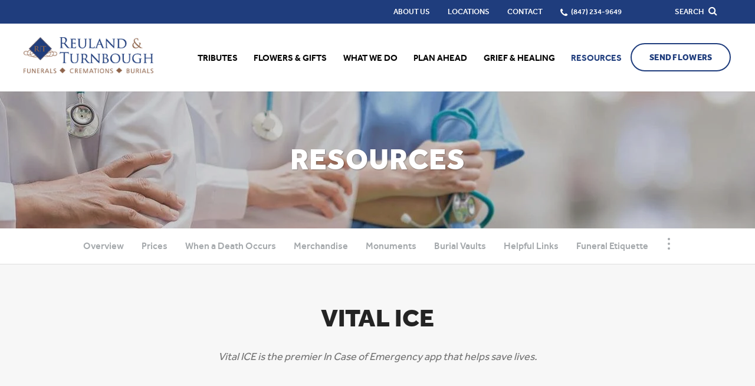

--- FILE ---
content_type: text/html; charset=utf-8
request_url: https://www.rtfunerals.com/resources/vital-ice
body_size: 9235
content:
<!doctype html>
<html lang="en" xmlns="http://www.w3.org/1999/xhtml" xmlns:og="http://ogp.me/ns#" xmlns:fb="https://www.facebook.com/2008/fbml" class=" not-mobile-device has-sticky-header">
	<head>
		<meta charset="utf-8">
		<title>Vital ICE | Reuland &amp; Turnbough Funeral Directors of Lake Forest - Lake Forest, IL</title>

				<meta name="description" content="Vital ICE is the premier In Case of Emergency app that helps save lives." />
		
			<link rel="apple-touch-icon" sizes="180x180" href="https://cdn.f1connect.net/favicon/10430/wCg/i/180/favicon.png">
<link rel="icon" type="image/png" sizes="32x32" href="https://cdn.f1connect.net/favicon/10430/wCg/d/32/favicon.png">
<link rel="icon" type="image/png" sizes="16x16" href="https://cdn.f1connect.net/favicon/10430/wCg/d/16/favicon.png">
<link rel="manifest" href="https://cdn.f1connect.net/favicon/10430/wCg/site.webmanifest">
<meta name="msapplication-TileColor" content="#f4f4f4">
<meta name="msapplication-TileImage" content="https://cdn.f1connect.net/favicon/10430/wCg/w/150/favicon.png">


	<link rel="dns-prefetch" href="https://cdn.f1connect.net" /> 
	
	<link rel="preconnect" href="https://cdn.f1connect.net" />
	
	<link rel="preconnect" href="https://cdn.f1connect.net" crossorigin />


		

	
			



<meta property="og:type" content="website">
<meta property="og:url" content="https://www.rtfunerals.com/resources/vital-ice">
<meta property="og:site_name" content="Reuland &amp; Turnbough Funeral Directors of Lake Forest">
<meta property="og:title" content="Vital ICE">
<meta property="og:image" content="https://cdn.f1connect.net/media/70375/r/1200x630/vitalice.jpg">
<meta property="og:image:width" content="1200">
<meta property="og:image:height" content="630">
<meta property="og:description" content="Vital ICE is the premier In Case of Emergency app that helps save lives.">
<meta name="twitter:card" content="summary_large_image">

		<meta name="format-detection" content="telephone=no" />
<meta http-equiv="X-UA-Compatible" content="IE=Edge" />

	<meta name="viewport" content="width=device-width, initial-scale=1.0, maximum-scale=5.0" />


			<meta name="google-site-verification" content="0ZN-e7kve4d73XbeEJUTDxGlE14krX5G4pfPgCmSmOU" />
	
	<meta name="msvalidate.01" content="08352CB206098E9B50D9B35F42EF1359" />

  <script>
    window.googleTags = {
      internalGroupId: '',
      internalClientId: 'G-14H1TRZEW1',
      clientGroupId: '',
      clientWebsiteId: 'G-LPM581VMQB',
      clientOpt1Id: '',
      clientOpt2Id: '',
      clientOpt3Id: ''
    };
  </script>

      <script>
      window.f1ConnectDataLayer = window.f1ConnectDataLayer || [];
      window.f1ConnectDataLayer.push({
        'event': 'siteProperties',
        websiteId: '10430',
        groupId: '',
        template: 'courageous',
        contentSetType: 'human'
      });
    </script>

          
      <script>(function(w,d,s,l,i){w[l]=w[l]||[];w[l].push({'gtm.start':
      new Date().getTime(),event:'gtm.js'});var f=d.getElementsByTagName(s)[0],
      j=d.createElement(s),dl=l!='dataLayer'?'&l='+l:'';j.async=true;j.src=
      'https://www.googletagmanager.com/gtm.js?id='+i+dl;f.parentNode.insertBefore(j,f);
      })(window,document,'script','f1ConnectDataLayer','GTM-KD2GVTWL');</script>

                          
      <script>!function(){async function e(e){return new Promise(t=>{var n=setTimeout(()=>{"function"==typeof e&&e(),t()},200);requestAnimationFrame(()=>{setTimeout(()=>{clearTimeout(n),"function"==typeof e&&e(),t()},50)})})}var t=function(t,n){if(!n||"function"!=typeof n.push)return!1;var a=n.push.bind(n);n.push=function(...n){(async()=>{await e(async()=>{var o=n[0],u="boolean"==typeof o._dedupe&&o._dedupe;u&&delete n[0]._dedupe,a(...n),!u&&await e(function(){o&&o.event&&"string"==typeof o.event&&o.event.startsWith("gtm.")&&!["gtm.dom","gtm.load"].includes(o.event)&&(o._dedupe=!0,"dataLayer"===t?window.f1ConnectDataLayer?.push(...n):window.dataLayer?.push(...n))})})})()}};t("f1ConnectDataLayer",window.f1ConnectDataLayer),t("dataLayer",window.dataLayer)}();</script>
  




	<link rel="preload" as="font" crossorigin="anonymous" type="font/woff2" href="https://cdn.f1connect.net/cdn/sa-186-FgI/layout/fonts/effra-heavy.woff2" />
	<link rel="preload" as="font" crossorigin="anonymous" type="font/woff2" href="https://cdn.f1connect.net/cdn/sa-186-FgI/layout/fonts/effra-medium.woff2" />
	<link rel="preload" as="font" crossorigin="anonymous" type="font/woff2" href="https://cdn.f1connect.net/cdn/sa-186-FgI/layout/fonts/effra-regular.woff2" />
<link rel="preload" as="font" crossorigin="anonymous" type="font/woff2" href="https://cdn.f1connect.net/cdn/sa-186-FgI/layout/fonts/fontawesome-webfont.woff2?v=4.7.0" />


<link rel="preload" as="script" href="https://cdn.f1connect.net/cdn/sa-186-FgI/layout/js/theme.min.js" />

<script>
	(function() {
		if(navigator.platform === "MacIntel" && navigator.maxTouchPoints > 0) {
			var html = document.querySelector('html');
			html.classList.add('mobile-device');
			html.classList.remove('not-mobile-device');
		}
	})();
</script>


  


<script>
  (function() {
    var userCountryCode = "US";
    var optInCountries=["BE","BG","CZ","DK","DE","EE","IE","GR","ES","FR","IT","CY","LV","LT","LU","HU","MT","NL","AT","PL","PT","RO","SI","SK","FI","SE","GB","HR","LI","NO","IS"];

    var NoopAdapter=function(){"interactive"===document.readyState||"complete"===document.readyState?this.emit("init"):document.addEventListener("DOMContentLoaded",function(){this.emit("init")}.bind(this))},adapter=(NoopAdapter.prototype={name:"Noop",consent:{performance:!0,targeting:!0,functional:!0},runScript:function(t,e){return e(this.consent)},emit:function(t){window.dispatchEvent(new CustomEvent("CookieConsent."+t,{detail:this.consent}))}},new NoopAdapter);
    (ConsentManager=function(t){this.adapter=t,this.defaultGranted=optInCountries.indexOf(userCountryCode)<0,this.handlers()}).prototype={consent:function(){return this.adapter.consent},runScript:function(t,n){return this.adapter.runScript(t,n)},handlers:function(){window.addEventListener("CookieConsent.init",function(){this.updateBodyClassNames(),this.updateScripts(),this.updateIframes()}.bind(this)),window.addEventListener("CookieConsent.change",function(){this.updateBodyClassNames(),this.updateScripts(),this.updateIframes()}.bind(this))},updateBodyClassNames:function(){var t=[],n=this.consent(),n=(t.push(n.performance?"consent-performance":""),t.push(n.targeting?"consent-targeting":""),t.push(n.functional?"consent-functional":""),t.join(" ").trim()),t=document.body.className.replace("consent-performance","").replace("consent-targeting","").replace("consent-functional","");document.body.className=(t+" "+n).trim()},updateScripts:function(){var t=Array.from(document.querySelectorAll('script[type="text/plain"][data-consent]'));0!==t.length&&t.forEach(function(t){this.activateScript(t)}.bind(this))},activateScript:function(t){if(this.hasConsent(t)){var n=t.parentNode,e=document.createElement(t.tagName),a=(e.innerHTML=t.innerHTML,t.attributes);if(0<a.length)for(var r=0;r<a.length;r++){var i=a[r].name,s=a[r].value;"type"!==a[r].name&&e.setAttribute(i,s)}e.setAttribute("type","text/javascript"),n.replaceChild(e,t)}},updateIframes:function(){var t=Array.from(document.querySelectorAll("iframe[data-consent][data-src]"));0!==t.length&&t.forEach(function(t){this.activateIframe(t)}.bind(this))},activateIframe:function(t){this.hasConsent(t)&&(t.src=t.dataset.src)},hasConsent:function(t){var t=(t.getAttribute("data-consent")||"").split(","),n=!1,e=this.consent();return t.forEach(function(t){n=n||e[t]}),n}},window.ConsentManager=new ConsentManager(adapter);
  })();
</script>


<link rel="stylesheet" type="text/css" href='https://cdn.f1connect.net/cdn/sa-186-FgI/layout/css/vendor.min.css' />
<link rel="stylesheet" type="text/css" href='https://cdn.f1connect.net/cdn/sa-186-FgI/layout/skins/7/css/theme.min.css' />
	<link rel="stylesheet" type="text/css" href='https://cdn.f1connect.net/cdn/10430D-sis/layout/custom/skin.min.css' id="TemplateSkin" />


	<style>header.template-header .header-bottom .logo-wrapper .logo img{max-height:100px}@media only screen and (min-width:320px) and (max-width:1024px){header.template-header .header-bottom .logo-wrapper .logo img{max-height:60px}}.widget h5{color:#242424}

.widget.two-column:first-child:before,.widget.two-column .widget:first-child:before{background:transparent}</style>


		
		<script>
try {
	var dtNow = new Date();
	document.cookie = "timezone=" + (-dtNow.getTimezoneOffset()) + ";path=/;expires=" + (new Date(dtNow.getTime() + (1000 * 60 * 60 * 24)).toUTCString());
} catch (e) {}
</script>

						

		 
											<style></style></head>
	<body
    class="section-resources page-vital-i-c-e header-has-phone not-tribute-page  page-internal-content   "
    data-section="Resources"
    data-page="Vital ICE"
    data-offset-scroll-top="160"
    data-template="Courageous"
          data-customer-ua="UA-72281206-9"
        data-domain="rtfunerals.com"
    data-gmaps-key="AIzaSyCagrFz4HHlPld25d66-PS9A5a7Ar0DH_Q"
             data-color-primary="#1F3D7D"
    data-business-name="Reuland &amp; Turnbough Funeral Directors of Lake Forest"
              data-has-store="true"
      data-store-products="Flowers - Teleflora (US)"
                data-has-flowers="true"
          >
                <noscript><iframe src="https://www.googletagmanager.com/ns.html?id=GTM-KD2GVTWL" height="0" width="0" style="display:none;visibility:hidden"></iframe></noscript>

                          
				    <div class="accessibility-nav">
        <a href="#PageContent" id="SkipToMainContent" class="accessibility__link" tabindex="0">Skip to content</a>
    </div>

		<div class="body" id="internal">
			<div class="concept">
				<div class="concept-body">
					<div class="content">
												
												





<header id="TemplateHeader" class="template-header   has-phone  ">
	

			<div class="template-header-mobile-bar  template-header-mobile-bar--1">
							<div class="template-header-mobile-bar__phone template-header-mobile-bar__phone--single">
					<span class="phone-label">Call Us</span>
					<a href="tel:8472349649" class="phone phone-location phone-location-5228281">(847) 234-9649</a>
				</div>
					</div>
	
	<button class="navbar-toggle visible-xs visible-sm" type="button">
		<span class="icon-bar first"></span>
		<span class="icon-bar middle"></span>
		<span class="icon-bar last"></span>
		<span class="sr-only">Toggle navigation</span>
	</button>

	<div class="template-header-wrapper">

		<div class="header-top">
			<div class="header-search">
				<!-- SEARCH -->
				<div class="search-area" id="obit-search" data-not-found-text="No tributes found matching the search term.">
					<form name="MainNavSearch" class="form-obit-search" role="search" method="get" action="/obituaries/" aria-label="Search tributes">
						<input type="text" name="filter" id="ObitSearch" placeholder="SEARCH TRIBUTES BY NAME" autocomplete="off" aria-label="Search tributes by name" tabindex="-1">
					</form>
					<button type="button" class="search-close" aria-label="Close Search">
						<i class="fa fa-times" aria-hidden="true"></i>
					</button>
				</div>
			</div>
						<div class="header-items">
				<button type="button" class="btn btn-search">
					<span>
						Search
						<i class="fa fa-search" aria-hidden="true"></i>
					</span>
				</button>
			</div>
					</div>
		<div id="ObitSuggestions">
		</div>

		<div class="header-bottom">

			<!-- LOGO -->
			<div class="header-col logo-wrapper">
				<div class="logo">
    <a href="/"><img src="https://cdn.f1connect.net/cdn/10430D-sis/layout/r/260x62/images/logo.63596058557.png" alt="Reuland &amp; Turnbough Funeral Home"  width="260" height="62" /></a>
</div>
			</div>

			<div class="header-col nav-links">

				<!-- SUB NAVIGATION -->
				<div class="sub-nav-wrapper">
					<nav class="sub-nav">
						<ul>
														<li>
								<a href="/who-we-are/">
									<span>About Us</span>
								</a>
							</li>
																															<li>
										<a href="/contact-us/facilities-and-directions" data-count="3">
											<span>Locations</span>
										</a>
									</li>
																														<li>
									<a href="/contact-us/contact-us">
										<span>Contact</span>
									</a>
								</li>
																						<li class="website-phone">
									<i class="fa fa-phone"></i>
									<a href="tel:8472349649" class="phone phone-location phone-location-5228281">
										<span>(847) 234-9649</span>
									</a>
								</li>
													</ul>
					</nav>
				</div>

				<!-- NAVIGATION LINKS -->
				<nav class="header-col main-nav">
					<ul>
												<li class="nav-item home-link">
							<a  href="/">Home</a>
						</li>
																										<li class="nav-item obituaries">
								<a class="" href="/obituaries/"><span> Tributes</span></a>
							</li>
																																														<li class="nav-item store-item">
											<a href="/store/?icn=desktop_site_menu&amp;icc=desktop">
												<span>Flowers &amp; Gifts</span>
											</a>
										</li>
																																																																<li class="nav-item">
											<a
												href="/what-we-do/"
																																			>
												<span>What We Do</span>
											</a>
										</li>
																																																																													<li class="nav-item">
											<a
												href="/plan-ahead/"
																																			>
												<span>Plan Ahead</span>
											</a>
										</li>
																																																																<li class="nav-item">
											<a
												href="/grief-and-healing/"
																																			>
												<span>Grief &amp; Healing</span>
											</a>
										</li>
																																																																<li class="nav-item">
											<a
												href="/resources/"
																																					class="active"
																							>
												<span>Resources</span>
											</a>
										</li>
																																																																																																																																		</ul>
				</nav>
			</div>

			<!-- STORE BUTTON -->
						<div class="header-col store-button">
									<a class="btn btn-primary btn-store-flowers" href="/store/?icn=top_banner&icc=fs_store">Send Flowers</a>
							</div>
					</div>

	</div>

	<div class="navbar-side">
		<div class="navbar-side-wrapper">

			<!-- SUB NAVIGATION -->
			<nav class="sub-nav">
				<ul>
										<li><a href="/who-we-are/">About Us</a></li>
																						<li><a href="/contact-us/facilities-and-directions" data-count="3">Locations</a></li>
																					<li><a href="/contact-us/contact-us">Contact</a></li>
									</ul>
			</nav>

						<!-- SEARCH -->
			<div class="search-area" id="obit-search-mobile"  data-not-found-text="No tributes found matching the search term.">
				<form name="MainNavSearch" class="form-obit-search" role="search" method="post" action="/obituaries/">
					<div class="input-group input-search">
						<input type="text" name="filter" class="form-control input-sm" placeholder="SEARCH" autocomplete="off" aria-label="Search">
						<div class="input-group-btn">
							<button type="submit" class="btn btn-sm" aria-label="Search">
								<i class="fa fa-search" aria-hidden="true"></i>
							</button>
						</div>
					</div>
				</form>
			</div>
			
			<!-- NAVIGATION LINKS -->
			<nav class="header-col main-nav">
				<ul>
											<li class="nav-item home-link">
							<a  href="/">Home</a>
						</li>
																						<li class="nav-item obituaries">
							<a class="" href="/obituaries/"><span> Tributes</span></a>
						</li>
																															<li class="nav-item">
									<a  href="/store/?icn=top_nav&icc=fs_store"><span>Flowers &amp; Gifts</span></a>
								</li>
																																							<li class="nav-item">
									<a  href="/what-we-do/"><span>What We Do</span></a>
								</li>
																																																		<li class="nav-item">
									<a  href="/plan-ahead/"><span>Plan Ahead</span></a>
								</li>
																																							<li class="nav-item">
									<a  href="/grief-and-healing/"><span>Grief &amp; Healing</span></a>
								</li>
																																							<li class="nav-item">
									<a  class="active" href="/resources/"><span>Resources</span></a>
								</li>
																																																																																																							</ul>
			</nav>

			<!-- STORE BUTTON -->
						<div class="header-col store-button">
									<a class="btn btn-primary btn-store-flowers" href="/store/?icn=top_banner&icc=fs_store">Send Flowers</a>
							</div>
			
		</div>
	</div>
	</header>

												<div class="internal-header">
							

			
				
<div class="internal-header-content"  style="background-color: #000;">
	<div
		class="background"
		style="background-image: url(https://cdn.f1connect.net/compress/media/145560/r/1920x232/p/-204x0x1920/iStock-1034035462.jpg);  opacity: 0.81; background-position: 50% 50%;"
		data-image-var="Image"
	>
	</div>
	<div class="page-title">
		<div class="align">
			<div class="align-middle">
									<h2 class="internal__header__title"><span>Resources</span></h2>
							</div>
		</div>
	</div>
</div>
						</div>
						
						      <div id="InternalMenu" class="internal-menu-container">
      <div class="internal-menu">
        <div class="internal-menu-fix">
          <div class="okayNav clearfix" role="navigation">
            <ul class="internal-menu__nav">
                                              <li class="internal-menu__nav__item ">
                  <a class="internal-menu__nav__link" href="/resources/">
                    Overview
                  </a>
                </li>
                                              <li class="internal-menu__nav__item ">
                  <a class="internal-menu__nav__link" href="/resources/prices">
                    Prices
                  </a>
                </li>
                                              <li class="internal-menu__nav__item ">
                  <a class="internal-menu__nav__link" href="/resources/when-a-death-occurs">
                    When a Death Occurs
                  </a>
                </li>
                                              <li class="internal-menu__nav__item ">
                  <a class="internal-menu__nav__link" href="/resources/merchandise">
                    Merchandise
                  </a>
                </li>
                                              <li class="internal-menu__nav__item ">
                  <a class="internal-menu__nav__link" href="/resources/monuments">
                    Monuments
                  </a>
                </li>
                                              <li class="internal-menu__nav__item ">
                  <a class="internal-menu__nav__link" href="/resources/burial-vaults">
                    Burial Vaults
                  </a>
                </li>
                                              <li class="internal-menu__nav__item ">
                  <a class="internal-menu__nav__link" href="/resources/helpful-links">
                    Helpful Links
                  </a>
                </li>
                                              <li class="internal-menu__nav__item ">
                  <a class="internal-menu__nav__link" href="/resources/funeral-etiquette">
                    Funeral Etiquette
                  </a>
                </li>
                                              <li class="internal-menu__nav__item ">
                  <a class="internal-menu__nav__link" href="/resources/frequently-asked-questions">
                    Frequently Asked Questions
                  </a>
                </li>
                                                              <li class="internal-menu__nav__item active">
                  <a class="internal-menu__nav__link" href="/resources/vital-ice">
                    Vital ICE
                  </a>
                </li>
                          </ul>
          </div>
        </div>
      </div>
    </div>
  

						<div class="internal-content">
							<div class="page-content-wrapper">

								<div id="PageContent" role="main" class="page-content">
									<div class="widget heading1"><h1>Vital ICE</h1></div><div class="widget heading3"><h3><i>Vital ICE is the premier In Case of Emergency app that helps save lives.</i></h3></div><div class="widget heading4-text ">
  <h4 class="">SERVING THE community</h4>
  <p>Reuland
&amp; Turnbough Funeral Directors of Lake Forest was founded with the vision to
provide compassionate care and a strong support system to families in the
community.&nbsp; We understand the importance
of living an enriched life and the ability to create lifelong memories with
your loved ones.&nbsp; </p><p>In support
of our vision, we are proud to be the only funeral care provider in the area
designated to sponsor the Vital ICE smartphone app as a complimentary gift,
regardless of your age or where you live.&nbsp;
Vital ICE is the premier in case of emergency app that helps save lives and
one of the ways we hope to enrich the lives of those in our community.&nbsp;&nbsp;</p>
</div><div class="widget heading4-text ">
  <h4 class="">about VITAL ICE</h4>
  <p>Vital ICE is a custom smart phone application. It provides a platform on which to list your (and your dependents, if applicable) vital medicinal information, such as blood type, allergies, medication, medical history, your emergency contacts, insurance, physicians, and much more. This information will be readily available to EMS and other First Responders when they need it most.</p><p>Free for download, this public safety app locally stores user medical information, emergency contacts and more, and can be easily accessed by EMS and first responders in situations where the user is unable to speak or is otherwise incapacitated. First responders are given access to our back office site, where they can send emergency communications and other alerts to local app users.&nbsp;<u><a href="http://www.vitalboards.com/vitalice" rel="nofollow">www.vitalboards.com/vitalice</a><br aria-hidden="true"></u><br aria-hidden="true"></p><p><span><b>Vital ICE Features:</b></span></p><ul><li><span><b>Dependents &amp; Caregivers</b></span>&nbsp;&#8211; Input your designated dependents or caregivers information for EMS to easily contact in case of an emergency.</li><li><span><b>Emergency Alert System</b></span>&nbsp;&#8211; Enables you to call 911 and sound an audible alarm with a built in satellite GPS for responders to pinpoint your exact location.</li><li><span><b>Medical Information</b></span>&nbsp;&#8211; List vital medical information such as blood type, allergies, medications, medical history, emergency contacts, insurance cards, physician contacts and much more. This critical information can easily be sent to emergency room officials.</li><li><span><b>Medical First Aid</b></span>&nbsp;&#8211; Enables you to search and follow treatment protocol for common emergencies to assist you when EMS is not present.</li><li><b><span>Compatibility</span>&nbsp;</b>- This application is compatible with both Android and Apple devices and tablets.</li></ul><p>We encourage you to take advantage of this gift and<b>&nbsp;<span>&#8220;download the app&#8221;</span>&nbsp;</b>and start using it today! To receive this for free, you must enter our <b>Reuland &amp; Turnbough unique access&nbsp;<span>code number: 9649.</span></b></p>
</div><div class="custom-code"><div class="widget text text-center cta">
<h6>
To learn more or need technical assistance, please contact us at 
</h6>
<h5>
    <a href="tel:8472349649">(847) 234-9649</a> or send us <a href="/contact-us/contact-us/">an email</a>.
</h5>
</div></div><div class="widget video">
	<div>
											<video
				data-lazy
				class="video-player fit-video-hidden"
								data-poster="https://cdn.f1connect.net/media/86848/r/1280x720/p/-65x0x1280/vitalicevideoposter.jpg"
				preload="none"
				controls				controlsList="nodownload"
				data-video-width="1280"
				data-video-height="720"
			>
				<data-src src="https://videos.f1connect.net/86847_VitalIceAppSetupTutorial.mp4" type="video/mp4"></data-src>
			</video>
			</div>
</div><div class="custom-code"><div class="widget text-center two-column">
    <div class="row">
        <div class="col-md-6" id="videogoeshere"></div>
        <div class="col-md-6"><div class="widget image" style="text-align:left;"><figure><img src="https://cdn.f1connect.net/media/156576/ReulandTurnboughFH19AdPage.jpg" alt="Vital Ice instructional graphic with unique code of 9649."></figure></div></div>
    </div>
</div></div>
								</div>

							</div>
						</div>
					</div>
				</div>

        				<footer id="TemplateFooter" class="template-footer">
																	
									

	<div class="footer-locations__wrapper">
																			<div
	id="FooterLocationsCarousel"
	class="footer-locations footer-locations--carousel"
	data-locations-count="3"
>
	<div class="footer-locations__header">
								<h3 class="footer-locations__header__title">Our Locations</h3>
	</div>
	<div class="footer-locations__carousel__wrapper">
		<div class="footer-locations__carousel">
										
					<div
	class="footer-locations__carousel__location__wrapper"
	itemscope
	itemtype="https://schema.org/LocalBusiness"
	data-address="567 S. Spring Road Elmhurst IL 60126"
	data-latlng="41.8830262,-87.9493331"
>
	<div class="footer-locations__carousel__location">
		<h4 class="location__name">
			<span itemprop="name">Elmhurst Community Funeral Home - The Ahlgrim Chapel</span>
		</h4>
		<div class="footer-locations__carousel__location-info">
							<div class="location__section">
											<div class="location__address" itemprop="address" itemscope itemtype="https://schema.org/PostalAddress">
															<p class="location__text" itemprop="streetAddress">
									567 S. Spring Road								</p>
																						<p class="location__text">
																			<span itemprop="addressLocality">Elmhurst</span>,																												<span itemprop="addressRegion">IL</span>
																												<span itemprop="postalCode">60126</span>
																	</p>
													</div>
					
									</div>
			
							<div class="location__section">
											<p class="location__text location__text--phone">
							Phone: <a href="tel:6308343515">(630) 834-3515</a>
							<meta itemprop="telephone" content="(630) 834-3515" />
						</p>
																<p class="location__text location__text--fax">
							Fax: <a href="tel:6308343517">(630) 834-3517</a>
							<meta itemprop="faxNumber" content="(630) 834-3517" />
						</p>
									</div>
			
							<div class="location__section">
											<p class="location__text location__text--clip location__text--email">
							<a href="/cdn-cgi/l/email-protection#0c6d64606b7e65614c69606164797e7f786a64226f6361"><span class="__cf_email__" data-cfemail="f4959c9893869d99b49198999c81868780929cda979b99">[email&#160;protected]</span></a>
							<meta itemprop="email" content="ahlgrim@elmhurstfh.com" />
						</p>
																						<p class="location__text location__text--clip location__text--website">
							<a itemprop="url" href="http://www.ElmhurstFH.com" rel="noopener" target="_blank">www.ElmhurstFH.com</a>
						</p>
									</div>
			
									
												<div class="location__section">
						<p class="location__text location__text--directions">
							<a rel="nofollow noopener" href="https://www.google.com/maps/dir/?api=1&destination=567+S.+Spring+Road%2c+Elmhurst%2c+IL+60126%2c+US" target="_blank">Get Directions</a>
						</p>
					</div>
									</div>
	</div>
</div>
											
					<div
	class="footer-locations__carousel__location__wrapper"
	itemscope
	itemtype="https://schema.org/LocalBusiness"
	data-address="1407 North Western Avenue Lake Forest IL 60045"
	data-latlng="42.265318,-87.84421499999996"
>
	<div class="footer-locations__carousel__location">
		<h4 class="location__name">
			<span itemprop="name">Reuland & Turnbough</span>
		</h4>
		<div class="footer-locations__carousel__location-info">
							<div class="location__section">
											<div class="location__address" itemprop="address" itemscope itemtype="https://schema.org/PostalAddress">
															<p class="location__text" itemprop="streetAddress">
									1407 North Western Avenue								</p>
																						<p class="location__text">
																			<span itemprop="addressLocality">Lake Forest</span>,																												<span itemprop="addressRegion">IL</span>
																												<span itemprop="postalCode">60045</span>
																	</p>
													</div>
					
									</div>
			
							<div class="location__section">
											<p class="location__text location__text--phone">
							<a href="tel:8472349649">(847) 234-9649</a>
							<meta itemprop="telephone" content="(847) 234-9649" />
						</p>
														</div>
			
							<div class="location__section">
											<p class="location__text location__text--clip location__text--email">
							<a href="/cdn-cgi/l/email-protection#21484f474e61535547544f4453404d520f424e4c"><span class="__cf_email__" data-cfemail="721b1c141d32000614071c1700131e015c111d1f">[email&#160;protected]</span></a>
							<meta itemprop="email" content="info@rtfunerals.com" />
						</p>
														</div>
			
									
												<div class="location__section">
						<p class="location__text location__text--directions">
							<a rel="nofollow noopener" href="https://www.google.com/maps/dir/?api=1&destination=1407+North+Western+Avenue%2c+Lake+Forest%2c+IL+60045%2c+US" target="_blank">Get Directions</a>
						</p>
					</div>
									</div>
	</div>
</div>
											
					<div
	class="footer-locations__carousel__location__wrapper"
	itemscope
	itemtype="https://schema.org/LocalBusiness"
	data-address="5776 W. Lawrence Avenue Chicago IL 60630"
	data-latlng="41.9679556,-87.7726051"
>
	<div class="footer-locations__carousel__location">
		<h4 class="location__name">
			<span itemprop="name">Muzyka & Son Funeral Home</span>
		</h4>
		<div class="footer-locations__carousel__location-info">
							<div class="location__section">
											<div class="location__address" itemprop="address" itemscope itemtype="https://schema.org/PostalAddress">
															<p class="location__text" itemprop="streetAddress">
									5776 W. Lawrence Avenue								</p>
																						<p class="location__text">
																			<span itemprop="addressLocality">Chicago</span>,																												<span itemprop="addressRegion">IL</span>
																												<span itemprop="postalCode">60630</span>
																	</p>
													</div>
					
									</div>
			
							<div class="location__section">
											<p class="location__text location__text--phone">
							<a href="tel:7735453800">(773) 545-3800</a>
							<meta itemprop="telephone" content="(773) 545-3800" />
						</p>
														</div>
			
							<div class="location__section">
											<p class="location__text location__text--clip location__text--email">
							<a href="/cdn-cgi/l/email-protection#7c15121a133c11090605171d1a0912190e1d1014131119521f1311"><span class="__cf_email__" data-cfemail="741d1a121b3419010e0d1f1512011a110615181c1b19115a171b19">[email&#160;protected]</span></a>
							<meta itemprop="email" content="info@muzykafuneralhome.com" />
						</p>
																						<p class="location__text location__text--clip location__text--website">
							<a itemprop="url" href="https://www.muzykafuneralhome.com" rel="noopener" target="_blank">www.muzykafuneralhome.com</a>
						</p>
									</div>
			
									
												<div class="location__section">
						<p class="location__text location__text--directions">
							<a rel="nofollow noopener" href="https://www.google.com/maps/dir/?api=1&destination=5776+W.+Lawrence+Avenue%2c+Chicago%2c+IL+60630%2c+US" target="_blank">Get Directions</a>
						</p>
					</div>
									</div>
	</div>
</div>
									</div>
	</div>
</div>
			</div>

	
																										
	
	<div class="footer-bottom">
				<div class="social-footer text-center">
			<h5><span class="text-uppercase">Follow Us:</span></h5>

			<ul class="social-icons">
				
									<li>
						<a class="social-link facebook" href="http://www.facebook.com/REULANDandTURNBOUGH" target="_blank" rel="nofollow noopener">
							<i class="fa fa-facebook" aria-hidden="true"></i>
							<span class="sr-only">Facebook</span>
						</a>
					</li>
				
				
									<li>
						<a class="social-link youtube" href="https://www.youtube.com/rtfunerals" target="_blank" rel="nofollow noopener">
							<i class="fa fa-youtube" aria-hidden="true"></i>
							<span class="sr-only">Youtube</span>
						</a>
					</li>
				
									<li>
						<a class="social-link instagram" href="https://instagram.com/rtfunerals" target="_blank" rel="nofollow noopener">
							<i class="fa fa-instagram" aria-hidden="true"></i>
							<span class="sr-only">Instagram</span>
						</a>
					</li>
				
				
							</ul>
		</div>
				<div class="container-fluid copyright">
			<div class="copyright-container">
								<p>
					<a href="https://cdn.f1connect.net/cdn/10430D-sis/gpl/Reuland%20and%20Turnbough%20Funeral%20Directors%20of%20Lake%20Forest%20GPL.pdf" target="_blank" rel="nofollow noopener" class="btn btn-primary" data-gpl>View General Pricing List</a>
				</p>
				
																																				<p>
					&copy; 2026 Reuland & Turnbough Funeral Directors of Lake Forest. All Rights Reserved -
					Made with love by <a href="https://www.funeralone.com" target="_blank" rel="nofollow noopener" data-funeralone>funeralOne</a>.
				</p>
			</div>
		</div>

	</div>
</footer>
			</div>
		</div>
		


<script data-cfasync="false" src="/cdn-cgi/scripts/5c5dd728/cloudflare-static/email-decode.min.js"></script><script src='https://cdn.f1connect.net/cdn/sa-186-FgI/layout/js/theme.min.js'></script>

	<script>$(function(){var n=$("#home > div > div.content-wrapper > div > div.page-content-wrapper > div > div.service-blocks > div > div.block.block-type-2.block-pos-6.flip-container");n.get(0)&&n.removeClass("flip-container");$("div.template-header-wrapper > div.header-bottom > div.header-col.logo-wrapper > div > a > img").attr("src","https://cdn.f1connect.net/cdn/10430D-sis/layout/custom/logo.png").addClass("customLogo").show();n=$(".footer-locations--carousel .location__name span");n.get(0)&&n.each(function(){var n=$(this).html();n=n.replace(" - ",'<br aria-hidden="true">');$(this).html(n)})});

(function(n){n(function(){var i=window.location!=window.parent.location,t;i||(t=n(".widget.video"),t.get(0)&&t.appendTo("#videogoeshere"))})})(jQuery);</script>

<script>
	window.addEventListener('pageshow', function(event) {
		if ( $.isFunction( $.TranslatorBar ) ) {
			$.TranslatorBar("en,es", "load");
		}
	});
</script>




			<div class="accessibility-nav accessibility-nav--footer">
	    <a href="/sitemap" class="accessibility__link" tabindex="0">Sitemap</a>
	</div>

	</body>
</html>


--- FILE ---
content_type: text/css; charset=utf-8
request_url: https://cdn.f1connect.net/cdn/sa-186-FgI/layout/skins/7/css/theme.min.css
body_size: 67140
content:
@charset "UTF-8";@font-face{font-display:swap;font-family:Effra;src:url("/cdn/sa-186-FgI/layout/fonts/effra-light.woff2") format("woff2"),url("/cdn/sa-186-FgI/layout/fonts/effra-light.woff") format("woff"),url("/cdn/sa-186-FgI/layout/fonts/effra-light.svg#svgFontName") format("svg"),url("/cdn/sa-186-FgI/layout/fonts/effra-light.ttf") format("truetype");font-style:normal;font-weight:300}@font-face{font-display:swap;font-family:Effra;src:url("/cdn/sa-186-FgI/layout/fonts/effra-regular.woff2") format("woff2"),url("/cdn/sa-186-FgI/layout/fonts/effra-regular.woff") format("woff"),url("/cdn/sa-186-FgI/layout/fonts/effra-regular.svg#svgFontName") format("svg"),url("/cdn/sa-186-FgI/layout/fonts/effra-regular.ttf") format("truetype");font-style:normal;font-weight:400}@font-face{font-display:swap;font-family:Effra;src:url("/cdn/sa-186-FgI/layout/fonts/effra-medium.woff2") format("woff2"),url("/cdn/sa-186-FgI/layout/fonts/effra-medium.woff") format("woff"),url("/cdn/sa-186-FgI/layout/fonts/effra-medium.svg#svgFontName") format("svg"),url("/cdn/sa-186-FgI/layout/fonts/effra-medium.ttf") format("truetype");font-style:normal;font-weight:700}@font-face{font-display:swap;font-family:Effra;src:url("/cdn/sa-186-FgI/layout/fonts/effra-heavy.woff2") format("woff2"),url("/cdn/sa-186-FgI/layout/fonts/effra-heavy.woff") format("woff"),url("/cdn/sa-186-FgI/layout/fonts/effra-heavy.svg#svgFontName") format("svg"),url("/cdn/sa-186-FgI/layout/fonts/effra-heavy.ttf") format("truetype");font-style:normal;font-weight:800}@font-face{font-display:block;font-family:FontAwesome;src:url("/cdn/sa-186-FgI/layout/fonts/fontawesome-webfont.woff2?v=4.7.0") format("woff2"),url("/cdn/sa-186-FgI/layout/fonts/fontawesome-webfont.woff?v=4.7.0") format("woff"),url("/cdn/sa-186-FgI/layout/fonts/fontawesome-webfont.ttf?v=4.7.0") format("truetype"),url("/cdn/sa-186-FgI/layout/fonts/fontawesome-webfont.svg?v=4.7.0#fontawesomeregular") format("svg");font-weight:400;font-style:normal}.m-none{margin:0!important}.m-xs{margin:5px!important}.m-sm{margin:10px!important}.m-md{margin:15px!important}.m-lg{margin:20px!important}.m-xl{margin:25px!important}.m-xlg{margin:30px!important}.mt-none{margin-top:0!important}.mt-xs{margin-top:5px!important}.mt-sm{margin-top:10px!important}.mt-md{margin-top:15px!important}.mt-lg{margin-top:20px!important}.mt-xl{margin-top:25px!important}.mt-xlg{margin-top:30px!important}.mb-none{margin-bottom:0!important}.mb-xs{margin-bottom:5px!important}.mb-sm{margin-bottom:10px!important}.mb-md{margin-bottom:15px!important}.mb-lg{margin-bottom:20px!important}.mb-xl{margin-bottom:25px!important}.mb-xlg{margin-bottom:30px!important}.ml-none{margin-left:0!important}.ml-xs{margin-left:5px!important}.ml-sm{margin-left:10px!important}.ml-md{margin-left:15px!important}.ml-lg{margin-left:20px!important}.ml-xl{margin-left:25px!important}.ml-xlg{margin-left:30px!important}.mr-none{margin-right:0!important}.mr-xs{margin-right:5px!important}.mr-sm{margin-right:10px!important}.mr-md{margin-right:15px!important}.mr-lg{margin-right:20px!important}.mr-xl{margin-right:25px!important}.mr-xlg{margin-right:30px!important}.ib{display:inline-block;vertical-align:top}.ib.ib--middle{vertical-align:middle}.relative{position:relative}.cols{display:table;width:100%}.cols>.col{display:table-cell;vertical-align:middle}.clearfix:after{content:'';display:table;clear:both}.pointer{cursor:pointer}.text-uppercase{text-transform:uppercase}.text-lowercase{text-transform:lowercase}.text-capitalize{text-transform:capitalize}.text-transform-none,.text-transform-none a,.text-transform-none h1,.text-transform-none h2,.text-transform-none h3,.text-transform-none h4,.text-transform-none h5,.text-transform-none h6,.text-transform-none p,.text-transform-none span{text-transform:none!important}.text-xs{font-size:11px;font-size:1.1rem}.text-sm{font-size:13px;font-size:1.3rem}.text-md{font-size:17px;font-size:1.7rem}.text-lg{font-size:20px;font-size:2rem}.text-xl{font-size:23px;font-size:2.3rem}.text-xxl{font-size:26px;font-size:2.6rem}.text-italic{font-style:italic}.v-align{display:table;height:100%;width:100%}.v-align>div{display:table-cell;vertical-align:middle}body,html{margin:0;width:100%;min-height:100%;-webkit-font-smoothing:antialiased;-moz-osx-font-smoothing:grayscale}body{font-size:14px;line-height:1.4;position:relative;overflow-x:hidden;-ms-overflow-style:scrollbar}body>div.body{overflow-x:hidden}.container-fluid{padding-left:60px;padding-right:60px}.container-fluid>.row{margin-left:-60px;margin-right:-60px}@media (max-width:768px){.container-fluid{padding-left:20px;padding-right:20px}.container-fluid>.row{margin-left:-20px;margin-right:-20px}}:focus:not(:focus-visible){outline:0!important}.js-focus-visible :focus:not(.focus-visible){outline:0!important}:focus:focus-visible{outline:currentColor auto 1px;outline:-webkit-focus-ring-color auto 1px;outline-offset:2px}:focus.focus-visible{outline:currentColor auto 1px;outline:-webkit-focus-ring-color auto 1px;outline-offset:2px}.mfp-wrap.mfp-video-popup .mfp-content .videoplayer--html5 .plyr-basic img,.mfp-wrap.mfp-video-popup .mfp-content .videoplayer--html5 .plyr__video-wrapper img{display:none!important}.cover-helper{position:relative;width:100%;z-index:1}.cover-helper .fallback-cover-play{background-size:cover;background-color:none;border:none;bottom:0;display:block;left:0;padding:0;position:absolute;top:0;width:100%;z-index:1}.cover-helper .fallback-cover-play span{position:absolute;z-index:1;top:50%;left:50%;padding:22px;background:#93c42c;border:4px solid #fff;border-radius:100%;box-shadow:0 1px 1px rgba(0,0,0,.15);color:#fff;transition:all .3s ease;height:64px;margin-left:-32px;margin-top:-32px;transform:none;width:64px}.cover-helper .fallback-cover-play span:before{content:"";display:block;font-family:FontAwesome;font-size:22px;line-height:12px;text-align:center;width:100%}.cover-helper video{direction:block;visibility:hidden}.cover-helper.video-playing .fallback-cover-play{display:none}.cover-helper.video-playing video{visibility:visible}.grecaptcha-badge{display:none!important}.disclaimer-notice p,.widget .disclaimer-notice p{font-size:15px}.disclaimer-notice p.text-muted,.widget .disclaimer-notice p.text-muted{color:#9f9999}img{height:auto;width:auto}.accessibility-nav{align-items:center;border-radius:2px;display:flex;left:15px;position:absolute;top:15px;z-index:99999}.accessibility-nav--footer{top:auto;bottom:15px}.accessibility__link{background:#fff;border-radius:2px;border:2px solid rgba(0,0,0,.16);color:#000!important;cursor:pointer;display:inline-block;font-size:16px;line-height:1.4;padding:10px 15px;text-align:center;text-decoration:underline!important}.accessibility__link:not(:focus){clip:rect(1px,1px,1px,1px);overflow:hidden;padding:0;position:absolute}@media (prefers-reduced-motion:reduce){*,::after,::before{animation-delay:-1ms!important;animation-duration:1ms!important;animation-iteration-count:1!important;background-attachment:initial!important;scroll-behavior:auto!important;transition-duration:0s!important;transition-delay:0s!important}}.h2,h2{font-size:48px;font-size:4.8rem;line-height:1em;font-weight:400}.h3,h3{font-size:36px;font-size:3.6rem;line-height:1em;font-weight:400}.h4,h4{font-size:30px;font-size:3rem;line-height:1em;font-weight:400}.h5,h5{font-size:24px;font-size:2.4rem;line-height:1em;font-weight:400}.h6,h6{font-size:18px;font-size:1.8rem;line-height:1em;font-weight:400}.link,a{cursor:pointer}.link:focus,a:focus{text-decoration:none}.link:active,.link:hover,a:active,a:hover{outline:0}.link:hover{text-decoration:underline}.line-through{position:relative;text-align:center}.line-through h4{position:relative;display:inline;font-size:24px;font-size:2.4rem;background-color:#fff;padding:0 50px;text-transform:uppercase;-webkit-text-stroke:0.5px rgba(36,36,36,0.2)}html.mobile-device .line-through h4{-webkit-text-stroke:0}.line-through:before{position:absolute;content:'';border-top:1px solid #e4e4e4;top:50%;left:0;right:0}.line-through.on-white h4{background-color:#fff}.line-through.on-black h4{background-color:#1f1f1f}.btn:focus:focus-visible{outline-offset:4px}.btn:focus.focus-visible{outline-offset:4px}.btn-primary{font-size:14px;font-size:1.4rem;background-color:#fff;border-radius:25px;height:48px;line-height:45px;text-transform:uppercase;padding:0 50px;border-width:2px;border-style:solid;letter-spacing:.02em}.btn-primary.btn-small{height:48px;line-height:45px;padding:0 40px}.btn-primary:active{box-shadow:none}.btn-primary.btn-responsive{height:auto;line-height:1.4;padding:13px 50px 12px;white-space:normal}.btn-primary a,.btn-primary a:active{text-decoration:none}.form-control-input input[type=file]+.btn-primary{padding-left:25px;padding-right:25px}.btn-primary.disabled,.btn-primary.disabled.active,.btn-primary.disabled:active,.btn-primary.disabled:focus,.btn-primary.disabled:hover,.btn-primary[disabled],.btn-primary[disabled].active,.btn-primary[disabled]:active,.btn-primary[disabled]:focus,.btn-primary[disabled]:hover,.form-control-input input[type=file][disabled]+.btn-primary,.form-control-input input[type=file][disabled]:hover+.btn-primary,fieldset[disabled] .btn-primary,fieldset[disabled] .btn-primary.active,fieldset[disabled] .btn-primary:active,fieldset[disabled] .btn-primary:focus,fieldset[disabled] .btn-primary:hover{opacity:.65}.btn-secondary{font-size:14px;font-size:1.4rem;border-radius:25px;height:48px;line-height:48px;text-transform:uppercase;padding:0 50px;border:0 none;letter-spacing:.02em;background-color:#bbb}.btn-secondary.btn-small{height:48px;line-height:48px;padding:0 40px}.btn-secondary:active{box-shadow:none}.btn-secondary a,.btn-secondary a:active,.btn-secondary a:focus{text-decoration:none}.btn-default{font-size:12px;font-size:1.2rem;border-radius:25px;height:48px;line-height:48px;text-transform:uppercase;padding:0 50px;border:0 none}.btn-default:active{box-shadow:none}.btn-default:active:focus{background-color:transparent}.btn-outline{background-color:transparent;border:2px solid #fff;border-radius:50px;padding:14px 55px;font-size:13px;font-size:1.3rem;color:#fff;text-transform:uppercase}.btn-outline:hover{background-color:#fff}.btn-icon{width:83px;height:83px;background-color:transparent;border:2px solid #fff;border-radius:83px;padding:15px;text-align:center}.btn-icon i.fa{font-size:36px;line-height:49px}.btn-icon:hover{background-color:#fff}.btn-play{background-color:#93c42c;background-image:url("data:image/svg+xml;charset=UTF-8,%3c?xml version='1.0' encoding='UTF-8'?%3e%3csvg width='18px' height='18px' viewBox='0 0 18 18' version='1.1' xmlns='http://www.w3.org/2000/svg' xmlns:xlink='http://www.w3.org/1999/xlink'%3e%3cg fill='%23FFF'%3e%3cpath d='M15.562 8.1L3.87.225c-.818-.562-1.87 0-1.87.9v15.75c0 .9 1.052 1.462 1.87.9L15.563 9.9c.584-.45.584-1.35 0-1.8z'/%3e%3c/g%3e%3c/svg%3e");background-position:52% center;background-repeat:no-repeat;background-size:16px;border-radius:100%;border:3px solid #fff;box-shadow:0 1px 1px rgba(0,0,0,.15);color:#fff;cursor:pointer;display:block;height:50px;left:50%;position:absolute;top:50%;transform:translate(-50%,-50%);width:50px;z-index:2;transition:background-color .3s ease}.btn-play--static{position:static;margin:0 auto;transform:none}.btn-play--parent{cursor:pointer;position:relative;z-index:1}.btn-play--parent:hover .btn-play,.btn-play:hover{background-color:#aad74c}@media (min-width:375px){.btn-play{background-size:18px;border-width:4px;height:60px;width:60px}}@media (min-width:768px){.btn-play{background-size:18px;height:70px;width:70px}}.btn-social{border-radius:30px;border:2px solid #000;display:inline-block;font-size:14px;height:30px;line-height:30px;margin:0;text-align:center;transition:background-color .3s,color .3s,box-shadow .1s;vertical-align:middle;width:30px}.btn-social.btn-social--large{font-size:18px;height:50px;line-height:50px;width:50px}.btn-social .btn-social__icon{top:-1px;position:relative;z-index:1}.btn-social:hover{color:#fff!important}.btn-social.btn-social--facebook{border-color:#4b77b4;color:#4b77b4}.btn-social.btn-social--facebook:active,.btn-social.btn-social--facebook:hover{background-color:#4b77b4}.btn-social.btn-social--twitter{border-color:#44c9f4;color:#44c9f4}.btn-social.btn-social--twitter:active,.btn-social.btn-social--twitter:hover{background-color:#44c9f4}.btn-social.btn-social--google{border-color:#5991ee;color:#5991ee}.btn-social.btn-social--google:active,.btn-social.btn-social--google:hover{background-color:#5991ee}.btn-social.btn-social--yelp{border-color:#cb3f34;color:#cb3f34}.btn-social.btn-social--yelp:active,.btn-social.btn-social--yelp:hover{background-color:#cb3f34}.custom-form{padding-top:40px;max-width:850px;margin:0 auto}input[type=email],input[type=password],input[type=tel],input[type=text],textarea{-webkit-appearance:none}input::-ms-clear{display:none}input.form-control,textarea.form-control{font-size:15px;font-size:1.5rem;color:#747474;height:62px;width:100%;border-radius:30px;padding:19px 25px;line-height:22px;background-color:#fff;border:1px solid #e5e5e5;box-shadow:none}input.form-control::-webkit-input-placeholder,textarea.form-control::-webkit-input-placeholder{text-transform:uppercase}input.form-control::-moz-placeholder,textarea.form-control::-moz-placeholder{text-transform:uppercase}input.form-control:-ms-input-placeholder,textarea.form-control:-ms-input-placeholder{text-transform:uppercase}input.form-control.placeholder,textarea.form-control.placeholder{text-transform:uppercase}input.form-control::-webkit-input-placeholder,textarea.form-control::-webkit-input-placeholder{font-family:Effra,Arial,sans-serif;font-weight:700}input.form-control::-moz-placeholder,textarea.form-control::-moz-placeholder{font-family:Effra,Arial,sans-serif;font-weight:700}input.form-control:-ms-input-placeholder,textarea.form-control:-ms-input-placeholder{font-family:Effra,Arial,sans-serif;font-weight:700}input.form-control.placeholder,textarea.form-control.placeholder{font-family:Effra,Arial,sans-serif;font-weight:700}input.form-control:focus,textarea.form-control:focus{border-color:#93c42c;box-shadow:none;outline:0;-webkit-box-shadow:none}input.form-control.input-lg,textarea.form-control.input-lg{padding:18px 25px;height:60px;border-color:#fff}input.form-control.input-sm,textarea.form-control.input-sm{height:44px;padding:10px 20px}input.form-control[readonly],textarea.form-control[readonly]{background-color:#fff;cursor:text}input.form-control:focus:focus-visible,textarea.form-control:focus:focus-visible{outline:0!important}input.form-control:focus.focus-visible,textarea.form-control:focus.focus-visible{outline:0!important}input.form-control:focus+.input-group-addon{border-color:#93c42c;color:#93c42c}textarea.form-control{height:165px;padding:18px 25px;line-height:17px;resize:none}input.form-control.no-border,textarea.form-control.no-border{border-color:#fff}.input-wrap{position:relative}.input-group-addon{background-color:#fff;border-color:#e5e5e5;border-radius:0 30px 30px 0;font-size:15px;font-size:1.5rem;padding-left:22px;padding-right:22px;transition:border-color ease-in-out .15s,box-shadow ease-in-out .15s}.input-group-addon:first-child,.input-group-btn:first-child>.btn,.input-group-btn:first-child>.btn-group>.btn,.input-group-btn:first-child>.dropdown-toggle,.input-group-btn:last-child>.btn-group:not(:last-child)>.btn,.input-group-btn:last-child>.btn:not(:last-child):not(.dropdown-toggle){border-right:none}.input-group .form-control:focus{z-index:2}.form-group.has-error{position:relative}.form-group.has-error .form-control{background-color:#fff;border-color:#ff4136;box-shadow:none}.form-group.has-error .form-control:focus{border-color:#93c42c}.form-group.has-error .form-control:focus+.input-group-addon{border-color:#93c42c;color:#93c42c}.form-group.has-error .form-control[disabled],fieldset[disabled] .form-group.has-error .form-control{opacity:.4;border-color:#e5e5e5;background-color:#fff}.form-group.has-error .input-group-addon{background:0 0;border-color:#ff4136;color:#ff4136}.select2-container.form-control{border:none!important}label.has-error{font-size:16px;font-size:1.6rem;color:#ff4136!important;padding-top:6px;font-family:Effra,Arial,sans-serif;font-weight:400;font-weight:400}.form-group.has-success{position:relative}.form-group.has-success .form-control{background-color:#fff;border-color:#e5e5e5;box-shadow:none}.form-group.has-success .form-control:focus{border-color:#93c42c}.form-group.has-success .form-control:focus+.input-group-addon{border-color:#93c42c;color:#93c42c}.form-group.has-success .form-control[disabled],fieldset[disabled] .form-group.has-success .form-control{opacity:.4;border-color:#e5e5e5;background-color:#fff}.form-group.has-success .input-group-addon{background:0 0;border-color:#e5e5e5;color:#555}.form-group.has-error.input-lg,.form-group.has-success.input-lg{line-height:60px}.input-group-icon .input-group-btn>button:focus:not(:focus-visible),.input-search .input-group-btn>button:focus:not(:focus-visible){outline:0}.js-focus-visible .input-group-icon .input-group-btn>button:focus:not(.focus-visible),.js-focus-visible .input-search .input-group-btn>button:focus:not(.focus-visible){outline:0}.input-group-icon,.input-search{table-layout:fixed}.input-group-icon input.form-control,.input-search input.form-control{font-size:12px;font-size:1.2rem;padding-right:36px}.input-group-icon input.form-control:first-child,.input-group-icon input.form-control:last-child,.input-search input.form-control:first-child,.input-search input.form-control:last-child{border-radius:4px}.input-group-icon .input-group-btn,.input-search .input-group-btn{border-radius:500px;width:0}.input-group-icon .input-group-btn:first-child,.input-group-icon .input-group-btn:last-child,.input-search .input-group-btn:first-child,.input-search .input-group-btn:last-child{border-radius:500px}.input-group-icon .input-group-btn>button,.input-search .input-group-btn>button{position:absolute;top:0;left:0;bottom:0;border:0;z-index:3;background:0 0}.input-group-icon .input-group-btn>button:focus,.input-group-icon .input-group-btn>button:hover,.input-search .input-group-btn>button:focus,.input-search .input-group-btn>button:hover{z-index:3}.input-group-icon .input-group-btn>button:active,.input-search .input-group-btn>button:active{box-shadow:none}.input-group-icon .input-group-btn:last-child button,.input-search .input-group-btn:last-child button{left:auto;right:10px}.input-group-icon .input-group-btn.last-child,.input-search .input-group-btn.last-child{left:auto;right:0;position:absolute;width:44px}.input-group-icon .input-group-btn+input.form-control,.input-search .input-group-btn+input.form-control{padding-right:12px;padding-left:36px}.input-group-icon .input-group-addon,.input-search .input-group-addon{position:relative;padding:0;border:0 none;width:0}.input-group-icon .input-group-addon>span.icon,.input-search .input-group-addon>span.icon{position:absolute;top:0;bottom:0;left:0;border:0;z-index:3;width:auto;display:inline-block;vertical-align:middle;text-align:center;padding:6px 12px;background:0 0;line-height:1.42857143;box-sizing:content-box;pointer-events:none}.input-group-icon .input-group-addon>span.icon.icon-lg,.input-search .input-group-addon>span.icon.icon-lg{padding:10px 14px;font-size:18px}.input-group-icon .input-group-addon:last-child span.icon,.input-search .input-group-addon:last-child span.icon{left:auto;right:0}.input-group-icon .input-group-addon+input.form-control,.input-search .input-group-addon+input.form-control{padding-right:12px;padding-left:36px}.form-control{background-color:#fff;padding-right:50px}.form-control[disabled],fieldset[disabled] .form-control{opacity:.4;border-color:#e5e5e5;background-color:#fff}.form-control[disabled]+.input-group-addon,fieldset[disabled] .form-control+.input-group-addon{opacity:.4}fieldset[disabled] .form-group--file .file-input-label,fieldset[disabled] .form-group--file .has-error .file-input-label,fieldset[disabled] .form-group--file .has-success .file-input-label{cursor:not-allowed}fieldset[disabled] .form-group--file .form-control.file-preview,fieldset[disabled] .form-group--file .has-error .form-control.file-preview,fieldset[disabled] .form-group--file .has-success .form-control.file-preview{border-color:#e5e5e5;cursor:not-allowed;opacity:.4}.input-search{width:100%}.input-search input.form-control{border-radius:500px;border-color:#bababa;color:#747474;font-size:12px;font-size:1.2rem;padding:18px 50px 18px 22px}.input-search input.form-control::-webkit-input-placeholder{text-transform:uppercase}.input-search input.form-control::-moz-placeholder{text-transform:uppercase}.input-search input.form-control:-ms-input-placeholder{text-transform:uppercase}.input-search input.form-control.placeholder{text-transform:uppercase}.input-search input.form-control:first-child,.input-search input.form-control:last-child{border-radius:500px}.input-search input.form-control.input-sm{line-height:1em;padding:12px 45px 10px 22px}.input-search .input-group-btn .btn{padding-left:15px;padding-right:15px;padding-top:0;padding-bottom:0;font-size:22px;line-height:60px;height:78px;color:#747474;-webkit-text-stroke:0.5px rgba(186,186,186,0.2)}.input-search .input-group-btn .btn i{position:relative;top:-3px;vertical-align:middle}.input-search .input-group-btn .btn.btn-sm{font-size:16px;height:44px;line-height:44px;padding-left:10px;padding-right:10px}.input-search .input-group-btn .btn.btn-sm i{top:-1px}.form-group--file .file-input-label{display:table-cell;float:left;font-weight:400;margin-bottom:0;position:relative;width:100%;z-index:2}.form-group--file .form-control.file-preview,.form-group--file .has-success .form-control.file-preview{pointer-events:none;background-color:#fff;border-color:#ddd;border-radius:30px 0 0 30px;color:#747474;opacity:1}.form-group--file .has-error .form-control.file-preview{border-color:#ff4136;opacity:1}.form-group--file .input-group-addon{border:none;padding:0}.form-group--file .input-group-addon:after{display:none}.form-group--file .btn{border-radius:0 30px 30px 0;height:62px;padding:8px 15px;position:relative;z-index:2}.form-group--file .btn input{bottom:0;display:block;left:0;opacity:0;position:absolute;right:0;top:0;z-index:-1}.form-group--file:focus-within .form-control.file-preview{border-color:#93c42c}.upload-file-list{margin:15px 0 0 10px}.upload-file-list .file-list{list-style:none;margin:0 0 0 15px;padding:0}.upload-file-list .file-list .file-list__file{font-size:17px;margin:8px 0;padding-left:21px;position:relative;z-index:1}.upload-file-list .file-list .file-list__file:before{display:inline-block;font-family:FontAwesome;left:0;position:absolute;top:0;vertical-align:middle}.upload-file-list .file-list .file-list__file.file-list__file:before{content:'\f016'}.upload-file-list .file-list .file-list__file.file-list__file--image:before{content:'\f1c5'}.upload-file-list .file-list .file-list__file.file-list__file--pdf:before{content:'\f1c1'}.upload-file-list .file-list .file-list__file.file-list__file--text:before{content:'\f0f6'}.upload-file-list .file-list .file-list__file__name{word-break:break-all}.upload-file-list .file-list .file-list__file__size{color:#999}.upload-file-list .file-list .file-list__file__remove{background-color:#e63830;border-radius:5px;color:#fff;cursor:pointer;display:inline-block;font-size:12px;height:20px;line-height:20px;padding:0 5px;overflow:hidden;vertical-align:middle;text-align:center}.upload-file-list .file-list .file-list__file__remove:hover{background:#e8453e}.upload-file-list .file-list .file-list__file__remove:before{content:'\f00d';font-family:FontAwesome;margin-right:3px}fieldset[disabled] .upload-file-list .file-list .file-list__file__remove{visibility:hidden}label.radio-label{font-size:17px;font-size:1.7rem;line-height:30px;line-height:3rem;line-height:30px;float:left;margin:0 0 0 16px;font-weight:400}label.radio-label.block{float:none}.radio{margin:0;padding-left:18px;display:inline-block}.radio-vertical{display:block;margin-bottom:15px}.radio-vertical.mb-none{margin-bottom:0}.radio-and-input .form-group,.radio-and-input .radio-custom{display:inline-block;vertical-align:middle}.radio-and-input .form-group{margin-bottom:0;margin-left:15px;max-width:300px;width:300px}.radio-and-input .form-group input{width:100%}.radio-custom{margin-left:18px;position:relative;padding:0 0 0 18px}.radio-custom input[type=radio]{opacity:0;position:absolute;top:3px;left:2px;margin:0}.radio-custom input[type=radio]:checked+label:after{border-radius:50%;content:'';display:inline-block;font-size:11px;height:10px;left:4px;position:absolute;top:12px;width:10px}.radio-custom input[type=radio][disabled]+label,.radio-custom input[type=radio][readonly]+label{opacity:.4}.radio-custom input[type=radio]:focus-visible+label:before{outline:currentColor auto 1px;outline:-webkit-focus-ring-color auto 1px;outline-offset:4px}.radio-custom input[type=radio].focus-visible+label:before{outline:currentColor auto 1px;outline:-webkit-focus-ring-color auto 1px;outline-offset:4px}.radio-custom label{cursor:pointer;font-size:16px;font-size:1.6rem;line-height:34px;line-height:3.4rem;margin-bottom:0;padding-left:7px}.radio-custom label:before{background-color:#fff;border:1px solid #e5e5e5;border-radius:50px;content:'';display:inline-block;height:18px;left:0;position:absolute;top:8px;width:18px}.block-label{clear:both;width:100%}.radio-custom+.radio-custom{margin-top:0}.radio-inline{padding-left:0;padding-right:20px}.input-group-radios+label.has-error,.radio-custom+label.has-error{padding-top:0}.widget.widget-custom-form .radio-label{margin-left:0}.widget.widget-custom-form .radio{margin-left:0}@media (max-width:767px){.radio-inline{display:block;margin-left:0!important}.radio-inline .radio-custom{margin-left:0}}label.checkbox-label{font-size:17px;font-size:1.7rem;line-height:30px;line-height:3rem;line-height:30px;float:left;margin:0 0 0 16px;font-weight:400}label.checkbox-label.block{float:none}.checkbox-custom{position:relative;padding:0 0 0 20px}.checkbox-custom.checkbox{margin:0}.checkbox-custom input[type=checkbox]{opacity:0;position:absolute;top:3px;left:2px;margin:0}.checkbox-custom input[type=checkbox]:checked+label:after{content:'\f00c';display:inline-block;font-family:FontAwesome;font-size:16px;height:18px;left:0;line-height:18px;position:absolute;text-align:center;top:8px;width:18px}.checkbox-custom input[type=checkbox][disabled]+label,.checkbox-custom input[type=checkbox][readonly]+label{opacity:.4}.checkbox-custom input[type=checkbox]:focus-visible+label:before{outline:currentColor auto 1px;outline:-webkit-focus-ring-color auto 1px;outline-offset:4px}.checkbox-custom input[type=checkbox].focus-visible+label:before{outline:currentColor auto 1px;outline:-webkit-focus-ring-color auto 1px;outline-offset:4px}.checkbox-custom label{cursor:pointer;font-size:16px;font-size:1.6rem;line-height:34px;line-height:3.4rem;margin-bottom:0;padding-left:5px}.checkbox-custom label:before{background-color:#fff;border:1px solid #ddd;content:'';display:inline-block;height:18px;left:0;position:absolute;top:8px;width:18px}.checkbox-custom.checkbox-multiline label{line-height:1.43;font-size:14px;font-size:1.4rem;display:inline-block}.checkbox-inline{padding-left:0;padding-right:20px}.checkbox-block .checkbox,.checkbox-inline .checkbox{margin:0}.checkbox-custom+label.has-error,.input-group-checkboxes+label.has-error{padding-top:0}.widget.widget-custom-form .checkbox-label{margin-left:0}@media (max-width:767px){.checkbox-inline{display:block;margin-left:0!important}.checkbox-inline .checkbox-custom{margin-left:0}}.select2-container .select2-choice .select2-arrow b,.select2-container .select2-choice abbr,.select2-container-multi .select2-choices .select2-search-field input.select2-active,.select2-more-results.select2-active,.select2-search input,.select2-search input.select2-active,.select2-search-choice-close{background-image:none!important}.select2-container.form-control{background:0 0;border:none;display:block;height:62px;margin:0;padding:0}.select2-container.input-sm.form-control{height:48px}.select2-container .select2-choice,.select2-container .select2-choices,.select2-container .select2-choices .select2-search-field input{background:0 0;border-radius:31px;color:#555;background-color:#fff;box-shadow:inset 0 1px 1px rgba(0,0,0,.075);border-color:#ccc;padding:0}.select2-search input{border-radius:31px;color:#555;background-color:#fff;box-shadow:inset 0 1px 1px rgba(0,0,0,.075);border-color:#ccc}.select2-container.form-control{box-shadow:none}.select2-container .select2-choices .select2-search-field input{box-shadow:none}.select2-container .select2-choice{height:62px;line-height:1.42857}.select2-container.select2-container-multi.form-control{height:auto}.select2-container.input-sm .select2-choice{height:48px;line-height:1.5;border-radius:24px}.input-group-sm .select2-container .select2-choice{height:30px;line-height:1.5;border-radius:3px}.input-group-lg .select2-container .select2-choice,.select2-container.input-lg .select2-choice{height:45px;line-height:1.33;border-radius:6px}.select2-container-multi .select2-choices .select2-search-field input{height:32px;margin:0}.select2-container-multi.input-sm .select2-choices .select2-search-field input{height:28px}.input-group-sm .select2-container-multi .select2-choices .select2-search-field input{height:28px}.input-group-lg .select2-container-multi .select2-choices .select2-search-field input,.select2-container-multi.input-lg .select2-choices .select2-search-field input{height:43px}.select2-choice>span:first-child,.select2-chosen,.select2-container .select2-choices .select2-search-field input{padding:6px 15px;line-height:50px}.input-group-sm .select2-choice>span:first-child,.input-group-sm .select2-choices .select2-search-field input,.input-group-sm .select2-chosen,.input-sm .select2-choice>span:first-child,.input-sm .select2-choices .select2-search-field input,.input-sm .select2-chosen{padding:5px 10px}.input-group-lg .select2-choice>span:first-child,.input-group-lg .select2-choices .select2-search-field input,.input-group-lg .select2-chosen,.input-lg .select2-choice>span:first-child,.input-lg .select2-choices .select2-search-field input,.input-lg .select2-chosen{padding:10px 16px}.select2-container-multi .select2-choices .select2-search-choice{margin-top:5px;margin-bottom:3px;color:#fff;box-shadow:none;border:0 none;font-size:100%;font-weight:700}.select2-container-multi.input-sm .select2-choices .select2-search-choice{margin-top:3px;margin-bottom:2px}.input-group-sm .select2-container-multi .select2-choices .select2-search-choice{margin-top:3px;margin-bottom:2px}.input-group-lg .select2-container-multi .select2-choices .select2-search-choice,.select2-container-multi.input-lg .select2-choices .select2-search-choice{line-height:24px}.select2-container .select2-choice .select2-arrow,.select2-container .select2-choice div{border-left:none;background:0 0;width:60px}.select2-container.input-sm .select2-choice .select2-arrow,.select2-container.input-sm .select2-choice div{width:36px}.select2-dropdown-open .select2-choice .select2-arrow,.select2-dropdown-open .select2-choice div{border-left:none;background:0 0}.select2-container .select2-choice .select2-arrow b,.select2-container .select2-choice div b,.select2-dropdown-open .select2-choice .select2-arrow b,.select2-dropdown-open .select2-choice div b{border-left:7px solid transparent;border-right:7px solid transparent;border-top:7px solid #747474;height:0;left:50%;margin:-2px 0 0 -6px;position:absolute;top:50%;width:0}.select2-container.input-sm .select2-choice .select2-arrow b,.select2-container.input-sm .select2-choice div b,.select2-dropdown-open.input-sm .select2-choice .select2-arrow b,.select2-dropdown-open.input-sm .select2-choice div b{border-left:5px solid transparent;border-right:5px solid transparent;border-top:5px solid #747474;height:0;left:50%;margin:-2px 0 0 -6px;position:absolute;top:50%;width:0}.select2-dropdown-open .select2-choice .select2-arrow b,.select2-dropdown-open .select2-choice div b{border-bottom:7px solid #747474;border-left:7px solid transparent;border-right:7px solid transparent;border-top:none}.select2-dropdown-open.input-sm .select2-choice .select2-arrow b,.select2-dropdown-open.input-sm .select2-choice div b{border-bottom:5px solid #747474;border-left:5px solid transparent;border-right:5px solid transparent;border-top:none}.has-warning .select2-choice,.has-warning .select2-choices{border-color:#c09853}.has-warning .select2-container-active .select2-choice,.has-warning .select2-container-multi.select2-container-active .select2-choices{box-shadow:inset 0 1px 1px rgba(0,0,0,.075),0 0 6px #dbc59e;border-color:#a47e3c}.has-warning.select2-drop-active{border-color:#a47e3c}.has-warning.select2-drop-active.select2-drop.select2-drop-above{border-top-color:#a47e3c}.has-error .select2-container:not(.select2-container-active) .select2-choice,.has-error .select2-container:not(.select2-container-active) .select2-choices{border-color:#ff4136!important}.has-error .select2-container-active .select2-choice,.has-error .select2-container-multi.select2-container-active .select2-choices{box-shadow:none!important}.select2-container-active .select2-choice,.select2-container-multi.select2-container-active .select2-choices{outline:0;box-shadow:inset 0 1px 1px rgba(0,0,0,.075),0 0 8px rgba(82,168,236,.6);transition:border-color ease-in-out .15s box-shadow ease-in-out .15s;border-color:#66afe9}.select2-drop-active{border-color:#66afe9}.select2-drop-auto-width,.select2-drop.select2-drop-above.select2-drop-active{border-top-color:#66afe9}.input-group.select2-bootstrap-prepend [class^=select2-choice]{border-bottom-left-radius:0!important;border-top-left-radius:0!important}.input-group.select2-bootstrap-append [class^=select2-choice]{border-bottom-right-radius:0!important;border-top-right-radius:0!important}.select2-dropdown-open [class^=select2-choice]{border-bottom-right-radius:0!important;border-bottom-left-radius:0!important}.select2-dropdown-open.select2-drop-above [class^=select2-choice]{border-top-right-radius:0!important;border-top-left-radius:0!important}.select2-results .select2-highlighted{color:#fff}.select2-bootstrap-append .select2-container-multiple,.select2-bootstrap-prepend .select2-container-multiple{vertical-align:top}.select2-bootstrap-append .input-group-btn,.select2-bootstrap-prepend .input-group-btn{vertical-align:top}.select2-bootstrap-append .input-group-btn .btn,.select2-bootstrap-prepend .input-group-btn .btn{vertical-align:top}.select2-container-multi .select2-choices .select2-search-choice-focus{background-color:#ebebeb;color:#333;box-shadow:none;border-color:#adadad}.select2-container .select2-choice abbr{top:50%;right:60px;background:0 0;margin-top:-10px;height:24px;line-height:24px}.select2-container .select2-choice abbr:after{content:'\0274c';font-size:10px;color:#747474;padding:0 4px;font-weight:700}.select2-results .select2-no-results,.select2-results .select2-searching,.select2-results .select2-selection-limit{background-color:#fcf8e3;color:#c09853}.select2-container.select2-container-disabled .select2-choice,.select2-container.select2-container-disabled .select2-choices,fieldset[disabled] .select2-container .select2-choice,fieldset[disabled] .select2-container .select2-choices{cursor:not-allowed;opacity:.4;border:1px solid #e5e5e5;background-color:#fff;pointer-events:none}.select2-container.select2-container-disabled .select2-choice .select2-arrow,.select2-container.select2-container-disabled .select2-choice div,fieldset[disabled] .select2-container .select2-choice .select2-arrow,fieldset[disabled] .select2-container .select2-choice div{background-color:transparent;border-left:1px solid transparent}.select2-container.select2-container-disabled .select2-choices .select2-arrow,.select2-container.select2-container-disabled .select2-choices div,fieldset[disabled] .select2-container .select2-choices .select2-arrow,fieldset[disabled] .select2-container .select2-choices div{background-color:transparent;border-left:1px solid transparent}.select2-container .select2-choice,.select2-container-active .select2-choice,.select2-container-active .select2-choices,.select2-drop-active,.select2-drop-auto-width,.select2-drop.select2-drop-above.select2-drop-active,.select2-dropdown-open.select2-drop-above .select2-choice,.select2-dropdown-open.select2-drop-above .select2-choices{box-shadow:none}.select2-container-multi .select2-choices .select2-search-field input.select2-active,.select2-more-results.select2-active,.select2-search input.select2-active{background-position:right 4px center}.select2-dropdown-open.select2-drop-above .select2-choice,.select2-dropdown-open.select2-drop-above .select2-choices{background-color:#fff}.select2-container .select2-choice,.select2-drop-active,.select2-drop-auto-width,.select2-dropdown-open.select2-drop-above .select2-choice,.select2-dropdown-open.select2-drop-above .select2-choices{border-color:#e5e5e5}.select2-container-active .select2-choice,.select2-container-active .select2-choices,.select2-drop-active,.select2-drop.select2-drop-above.select2-drop-active,.select2-dropdown-open.select2-drop-above .select2-choice{border-color:#93c42c}.select2-chosen,.select2-container .select2-choice,.select2-drop,.select2-results .select2-highlighted{color:#747474;font-size:15px}.select2-chosen .select2-result-light,.select2-container .select2-choice .select2-result-light,.select2-drop .select2-result-light,.select2-results .select2-highlighted .select2-result-light{font-size:90%;color:#999}.select2-result--details{padding:3px 0}.select2-chosen{font-size:15px;height:62px;color:#747474!important;text-transform:uppercase}.select2-choice.select2-default .select2-chosen{color:#999!important}.input-sm .select2-chosen{height:48px;line-height:38px}.select2-results .select2-highlighted{color:#fff}.select2-results .select2-highlighted .select2-result-light{color:rgba(255,255,255,.7)}.select2-dropdown-open.select2-drop-above [class^=select2-choice]{border-bottom-left-radius:31px!important;border-bottom-right-radius:31px!important}.select2-container .select2-choice{line-height:62px;font-size:15px;color:#bababa;text-transform:uppercase;line-height:40px}.select2-container .select2-choice>.select2-chosen{margin-right:60px;padding-left:16px}.select2-container.input-sm .select2-choice>.select2-chosen{margin-right:36px;line-height:38px;font-size:12px;font-size:1.2rem}.select2-container.select2-container-disabled .select2-choice,.select2-container.select2-container-disabled .select2-choices{border-color:#e5e5e5}.select2-chosen{padding-left:25px!important}.input-sm .select2-chosen{padding-left:20px!important}.select2-drop{font-size:15px}.select2-results li{text-transform:uppercase;font-size:15px}.select2-inside-modal.select2-drop-mask{z-index:999998!important}.select2-inside-modal.select2-drop{z-index:999999!important}.internal-content .bootstrap-datetimepicker-widget ul li{margin-top:0;margin-bottom:0}.bootstrap-datetimepicker-widget.dropdown-menu{margin-left:15px}.bootstrap-datetimepicker-widget table td.disabled,.bootstrap-datetimepicker-widget table td.disabled:hover{color:#aaa}.bootstrap-datetimepicker-widget table td span.active,.bootstrap-datetimepicker-widget table td.active,.bootstrap-datetimepicker-widget table td.active:hover{background:#93c42c}.bootstrap-datetimepicker-widget table td.today:before{border-bottom-color:#93c42c}.bootstrap-datetimepicker-widget table td a span{margin-left:0;margin-right:0}.bootstrap-datetimepicker-widget table tbody td.disabled,.bootstrap-datetimepicker-widget table tbody td.disabled:hover,.bootstrap-datetimepicker-widget table tbody th.disabled,.bootstrap-datetimepicker-widget table tbody th.disabled:hover,.bootstrap-datetimepicker-widget table thead td.disabled,.bootstrap-datetimepicker-widget table thead td.disabled:hover,.bootstrap-datetimepicker-widget table thead th.disabled,.bootstrap-datetimepicker-widget table thead th.disabled:hover{background-color:#fff!important;cursor:default!important}.bootstrap-datetimepicker-widget table tbody td.disabled span:hover,.bootstrap-datetimepicker-widget table tbody td.disabled:hover span:hover,.bootstrap-datetimepicker-widget table tbody th.disabled span:hover,.bootstrap-datetimepicker-widget table tbody th.disabled:hover span:hover,.bootstrap-datetimepicker-widget table thead td.disabled span:hover,.bootstrap-datetimepicker-widget table thead td.disabled:hover span:hover,.bootstrap-datetimepicker-widget table thead th.disabled span:hover,.bootstrap-datetimepicker-widget table thead th.disabled:hover span:hover{background-color:#fff!important;cursor:default!important}.bootstrap-datetimepicker-widget .timepicker-picker td .btn-primary{padding:0;width:100%}.widget.widget-custom-form.wrapped-form{border-radius:2px;border-color:#93c42c;border-width:7px;border-style:solid;padding:0}.widget.widget-custom-form.wrapped-form .alert{margin-bottom:30px;margin-top:-30px;padding:30px}.widget.widget-custom-form.wrapped-form .alert,.widget.widget-custom-form.wrapped-form .alert h5,.widget.widget-custom-form.wrapped-form .alert p{font-size:17px}.widget.widget-custom-form.wrapped-form .alert.alert-danger{background-color:#fdf1f0}.widget.widget-custom-form.wrapped-form form{background-color:#fff}.widget.widget-custom-form.wrapped-form form .wrapped-form__title{background:#93c42c;margin:0 0 30px 0;padding:21px 0 30px;color:#fff}.widget.widget-custom-form.wrapped-form form .form-group-submit{margin-bottom:0}.widget.widget-custom-form.wrapped-form form fieldset{padding:0 25px 25px}.widget.widget-custom-form.wrapped-form form .custom-form-disclaimer{margin-top:15px!important}body{padding-top:155px}body.internal-header-full,body.section-home{padding-top:0}body.internal-header-full header.template-header,body.section-home header.template-header{background-color:rgba(255,255,255,.95)}body.internal-header-full .internal-header .internal-header-content .page-title{top:155px}header.template-header{position:fixed;z-index:1000;top:0;left:0;right:0;height:155px;background-color:#fff;box-shadow:0 0 1px rgba(0,0,0,.4);transition:all .3s}html.translated-ltr header.template-header,html.translated-rtl header.template-header{top:39px}header.template-header .header-top{position:relative;height:40px;padding:0 60px;transition:height .3s}header.template-header .header-top .header-items{height:100%;display:inline}header.template-header .header-top .btn-search{font-size:13px;font-size:1.3rem;background-color:transparent;border:0;color:#fff;float:right;line-height:20px;margin:0;padding:10px 5px;position:absolute;right:60px;text-transform:uppercase;top:0;z-index:1}@media (max-width:1250px){header.template-header .header-top .btn-search{right:20px}}header.template-header .header-top .btn-search:hover{color:#64861e;background-color:transparent}header.template-header .header-top .btn-search:active,header.template-header .header-top .btn-search:focus{box-shadow:none}header.template-header .header-top .btn-search i.fa{font-size:1.2em;margin-left:6px}header.template-header .header-top .btn-search:focus-visible{outline-offset:-3px}header.template-header .header-top .btn-search.focus-visible{outline-offset:-3px}header.template-header .header-bottom{position:relative;display:table;width:100%;height:115px;padding:0 60px;transition:all .3s}header.template-header .header-bottom>.header-col{display:table-cell;vertical-align:middle;width:1%;height:115px;transition:height .3s}header.template-header .header-bottom .logo-wrapper .logo{position:relative;top:-4px;transition:all .6s}header.template-header .header-bottom .logo-wrapper .logo a{display:block}header.template-header .header-bottom .logo-wrapper .logo img{max-height:62px;transition:all .6s}header.template-header .header-bottom .nav-links{position:relative;width:99%;padding:0 10px}header.template-header .header-bottom .nav-links .sub-nav-wrapper{position:absolute;left:0;right:0;top:-40px;height:40px;pointer-events:none}header.template-header .header-bottom .nav-links .sub-nav{height:100%;max-width:1100px;margin:0 auto}header.template-header .header-bottom .nav-links .sub-nav ul{display:table;list-style:none;padding:0;margin:0 auto;float:right;pointer-events:auto}header.template-header .header-bottom .nav-links .sub-nav ul li{display:table-cell;vertical-align:middle;height:100%;padding:10px 15px;font-size:13px;font-size:1.3rem;color:#fff;line-height:20px;text-transform:uppercase;white-space:nowrap}header.template-header .header-bottom .nav-links .sub-nav ul li a{font-size:13px;font-size:1.3rem;color:#fff;text-transform:uppercase;transition:color .1s}header.template-header .header-bottom .nav-links .sub-nav ul li a:active,header.template-header .header-bottom .nav-links .sub-nav ul li a:hover{color:#64861e;text-decoration:none}header.template-header .header-bottom .nav-links .sub-nav ul li i.fa{position:relative;top:3px;font-size:1.2em;margin-right:4px}header.template-header .header-bottom .nav-links .main-nav{max-width:1100px;margin:0 auto;height:100%}header.template-header .header-bottom .nav-links .main-nav ul{list-style:none;padding:0;margin:0 auto;width:100%;height:100%}@media (max-width:1080px){header.template-header .header-bottom .nav-links .main-nav ul{display:table}}@media (min-width:1081px){header.template-header .header-bottom .nav-links .main-nav ul{align-items:center;display:flex;justify-content:space-between;padding-left:60px}}header.template-header .header-bottom .nav-links .main-nav ul li.nav-item{vertical-align:middle;text-align:right;padding:0 5px}@media (max-width:1080px){header.template-header .header-bottom .nav-links .main-nav ul li.nav-item{display:table-cell}}html.translated-ltr header.template-header .header-bottom .nav-links .main-nav ul li.nav-item{text-align:center}header.template-header .header-bottom .nav-links .main-nav ul li.nav-item a{font-size:16px;font-size:1.6rem;color:#000;text-transform:uppercase;-webkit-text-stroke:0.5px rgba(0,0,0,0.3);transition:color .1s}header.template-header .header-bottom .nav-links .main-nav ul li.nav-item a.active,header.template-header .header-bottom .nav-links .main-nav ul li.nav-item a:hover{text-decoration:none;-webkit-text-stroke:0.5px rgba(147,196,44,0.3)}header.template-header .header-bottom .store-button .btn{transition:all .6s,background-color .3s,color .3s,outline-offset 0s,outline-color 0s}header.template-header .header-bottom .store-button .btn:hover{color:#fff}header.template-header.hide-store-button .store-button{display:none}header.template-header.is-fixed{top:-40px}html.translated-ltr header.template-header.is-fixed,html.translated-rtl header.template-header.is-fixed{top:-1px}header.template-header .header-top{overflow:hidden}header.template-header .header-top .header-items{transition:opacity .3s}header.template-header .header-search{position:relative;margin-top:-100px;transition:margin-top .3s}header.template-header .header-search .search-area{height:100%}header.template-header .header-search .search-close{display:none;position:absolute;right:0;top:50%;width:48px;height:48px;line-height:48px;border-radius:24px;margin-top:-24px;border:1px solid #fff;color:#fff;font-size:30px;font-size:3rem;text-align:center;background-color:transparent;cursor:pointer}header.template-header .header-search .search-close i.fa{position:relative;top:-1px}header.template-header .header-search .search-close:hover{color:#d2ea9f;border-color:#d2ea9f}header.template-header .header-search .search-close:focus-visible{outline-color:#fff}header.template-header .header-search .search-close.focus-visible{outline-color:#fff}header.template-header .header-search .form-obit-search{position:relative}header.template-header .header-search .form-obit-search .watermark{display:none;position:absolute;top:0;left:0;margin:0;padding:18px 0;width:100%;font-size:55px;font-size:5.5rem;color:#749a23;line-height:64px;pointer-events:none}header.template-header .header-search .form-obit-search .watermark.active{display:block}header.template-header .header-bottom .nav-links .sub-nav-wrapper{transition:margin-top .3s,opacity .3s}body.header-search-opened:after{content:'';display:block;position:absolute;top:0;left:0;bottom:0;right:0;background-color:rgba(255,255,255,.9);z-index:999}body.header-search-opened header.template-header{height:215px;top:0;box-shadow:0 0 1px rgba(0,0,0,.1)}html.translated-ltr body.header-search-opened header.template-header,html.translated-rtl body.header-search-opened header.template-header{top:39px}body.header-search-opened header.template-header .header-top{height:100px}body.header-search-opened header.template-header .header-top .header-items{opacity:0}body.header-search-opened header.template-header .header-top .header-search{margin-top:0}body.header-search-opened header.template-header .header-top .header-search .search-close{display:block}body.header-search-opened header.template-header .header-bottom{position:relative}body.header-search-opened header.template-header .header-bottom:after{content:'';display:block;position:absolute;top:0;left:0;bottom:0;right:0;background-color:rgba(255,255,255,.9)}body.header-search-opened header.template-header .header-bottom .nav-links .sub-nav-wrapper{margin-top:40px;opacity:0}body.header-search-opened #ObitSuggestions{display:block}#ObitSearch{-webkit-appearance:none;border:0 none;margin:0;padding:18px 0;width:100%;background-color:transparent;font-size:55px;font-size:5.5rem;color:#fff;line-height:64px;line-height:1;outline:0}#ObitSearch::placeholder{color:#749a23;-webkit-text-decoration:uppercase;text-decoration:uppercase}#ObitSuggestions{position:absolute;left:0;right:0;display:none;margin:0;background-color:#f5f7f7;box-shadow:0 1px 1px rgba(0,0,0,.2);z-index:2000}#ObitSuggestions ul{list-style:none;margin:0;padding:20px 0}#ObitSuggestions ul li{background-color:#f5f7f7;font-size:32px;font-size:3.2rem;line-height:1.75em;padding:0}#ObitSuggestions ul li:after{content:'';display:table;clear:both}#ObitSuggestions ul li img.suggestion-picture{float:left;width:46px;height:46px;margin:5px 20px 5px 0;overflow:hidden}#ObitSuggestions ul li a{display:block;padding:0 60px;position:relative;z-index:1}#ObitSuggestions ul li a span.suggestion-name{color:#747474;text-transform:uppercase}#ObitSuggestions ul li a:hover{text-decoration:none}#ObitSuggestions ul li a:after{bottom:0;box-shadow:0 0 0 2px #bdbdc0 inset,0 0 0 4px #fff inset;content:'';display:none;left:0;position:absolute;right:0;top:0;z-index:1}#ObitSuggestions ul li a:focus-visible{outline:0!important}#ObitSuggestions ul li a:focus-visible:after{display:block}#ObitSuggestions ul li a.focus-visible{outline:0!important}#ObitSuggestions ul li a.focus-visible:after{display:block}#ObitSuggestions ul li.selected a span.suggestion-name{color:#fff;-webkit-text-stroke:0.5px rgba(255,255,255,0.2)}html.mobile-device #ObitSuggestions ul li.selected a span.suggestion-name{-webkit-text-stroke:0}#ObitSuggestions ul li.not-found{padding:0 60px;text-align:center;text-transform:uppercase;color:#747474}header.template-header .navbar-side{display:none;height:100%;position:fixed;z-index:1000;top:0;right:0;width:300px;box-shadow:0 0 3px rgba(0,0,0,.1);transition:all .5s}html.translated-ltr header.template-header .navbar-side,html.translated-rtl header.template-header .navbar-side{top:39px}header.template-header .navbar-side .navbar-side-wrapper{height:100%;padding:15px 0;background-color:#fff;overflow-y:overlay;-webkit-overflow-scrolling:touch}header.template-header .navbar-side .navbar-side-wrapper::-webkit-scrollbar{width:14px;height:18px}header.template-header .navbar-side .navbar-side-wrapper::-webkit-scrollbar-thumb{height:6px;border:4px solid transparent;background-clip:padding-box;-webkit-border-radius:7px;background-color:rgba(0,0,0,.15);-webkit-box-shadow:inset -1px -1px 0 rgba(0,0,0,.05),inset 1px 1px 0 rgba(0,0,0,.05)}header.template-header .navbar-side .navbar-side-wrapper::-webkit-scrollbar-button{width:0;height:0;display:none}header.template-header .navbar-side .navbar-side-wrapper::-webkit-scrollbar-corner{background-color:transparent}header.template-header .navbar-side .sub-nav{margin:0 15px 15px}header.template-header .navbar-side .sub-nav ul{list-style:none;padding:0;margin:0}header.template-header .navbar-side .sub-nav ul li{font-size:13px;font-size:1.3rem;display:inline-block;list-style:none;margin:0 10px;padding:10px 0;text-transform:uppercase;line-height:1.5;color:#000}header.template-header .navbar-side .sub-nav ul li a{color:#000;text-decoration:none}header.template-header .navbar-side .sub-nav ul li a:focus-visible{outline-width:2px;outline-style:solid}header.template-header .navbar-side .sub-nav ul li a.focus-visible{outline-width:2px;outline-style:solid}header.template-header .navbar-side .sub-nav ul li.website-phone{display:block;text-align:center}header.template-header .navbar-side .sub-nav ul li.website-phone,header.template-header .navbar-side .sub-nav ul li.website-phone a{color:#747474}header.template-header .navbar-side .search-area{margin:0 25px}header.template-header .navbar-side .main-nav ul{list-style:none;padding:0;margin:20px 0}header.template-header .navbar-side .main-nav ul li{line-height:50px}header.template-header .navbar-side .main-nav ul li a{display:block;background-color:#fff;text-align:center;text-transform:uppercase;font-size:15px;font-size:1.5rem;color:#000;text-decoration:none;transition:background-color .1s ease-in,color .1s ease-in}header.template-header .navbar-side .main-nav ul li a.active{background-color:#fff}header.template-header .navbar-side .main-nav ul li a.active:hover,header.template-header .navbar-side .main-nav ul li a:hover{color:#fff;text-decoration:none}header.template-header .navbar-side .main-nav ul li a:focus-visible{outline-offset:-2px;outline-width:2px;outline-style:solid}header.template-header .navbar-side .main-nav ul li a.focus-visible{outline-offset:-2px;outline-width:2px;outline-style:solid}header.template-header .navbar-side .store-button{margin:0 25px 25px}header.template-header .navbar-side .store-button .btn{display:block}header.template-header .navbar-side .store-button .btn:focus-visible{outline-width:2px;outline-style:solid}header.template-header .navbar-side .store-button .btn.focus-visible{outline-width:2px;outline-style:solid}header.template-header.has-phone .navbar-side .navbar-side-wrapper{padding-top:3px}header.template-header .navbar-toggle{background:0 0;color:#000;border:0;padding:0 18px 0 19px;height:70px;width:70px;border-radius:0;top:0;right:0;position:absolute;z-index:100;margin:0;transition:opacity .3s,right .3s ease 10ms,margin-top .3s}header.template-header .navbar-toggle:focus-visible{outline-offset:-6px}header.template-header .navbar-toggle.focus-visible{outline-offset:-6px}body.navbar-side-opened header.template-header .navbar-toggle{background-color:#93c42c;right:300px}body.navbar-side-opened header.template-header .navbar-toggle .icon-bar.middle{background-color:#fff;opacity:0}body.navbar-side-opened header.template-header .navbar-toggle .icon-bar.first{background-color:#fff;transform:rotate(45deg) translate(5px,5px)}body.navbar-side-opened header.template-header .navbar-toggle .icon-bar.last{background-color:#fff;transform:translate(0,-9px) rotate(-45deg)}header.template-header .navbar-toggle .sr-only{position:absolute}header.template-header .navbar-toggle .icon-bar{display:block;width:100%;height:3px;margin-bottom:5px;background-color:#93c42c;transition:rotate .3s,translate .3s}header.template-header .navbar-toggle .icon-bar:first-child{margin-top:5px}header.template-header .header-bottom .nav-links .sub-nav ul li.website-phone-dropdown span{cursor:default}header.template-header .header-bottom .nav-links .sub-nav ul li.website-phone-dropdown ul{display:none;position:absolute;top:100%;background-color:#93c42c;padding:5px;z-index:1001}header.template-header .header-bottom .nav-links .sub-nav ul li.website-phone-dropdown ul li{display:block;padding:0}header.template-header .header-bottom .nav-links .sub-nav ul li.website-phone-dropdown ul li a{display:block;padding:5px 10px}header.template-header .header-bottom .nav-links .sub-nav ul li.website-phone-dropdown ul li a span{cursor:pointer}header.template-header .header-bottom .nav-links .sub-nav ul li.website-phone-dropdown ul li a:hover{background-color:#64861e;color:#fff}header.template-header .header-bottom .nav-links .sub-nav ul li.website-phone-dropdown ul li span.phone-label{margin-right:3px}header.template-header .header-bottom .nav-links .sub-nav ul li.website-phone-dropdown:hover ul{display:block}header.template-header .header-bottom .nav-links .sub-nav ul li.website-phone-dropdown:focus-within ul{display:block}.template-header .template-header-mobile-bar{align-items:center;background-color:#93c42c;color:#fff;display:flex;height:40px;justify-content:center;padding:10px 15px 10px 15px;text-align:center}.template-header .template-header-mobile-bar .template-header-mobile-bar__phone{color:#fff;display:none;margin:0 15px;line-height:1.2}.template-header .template-header-mobile-bar .template-header-mobile-bar__phone.template-header-mobile-bar__phone--popuplink+.template-header-mobile-bar__phone,.template-header .template-header-mobile-bar .template-header-mobile-bar__phone:first-child{margin-left:0}.template-header .template-header-mobile-bar .template-header-mobile-bar__phone:last-child{margin-right:0}.template-header .template-header-mobile-bar .template-header-mobile-bar__phone a{color:#fff}.template-header .template-header-mobile-bar .template-header-mobile-bar__phone,.template-header .template-header-mobile-bar .template-header-mobile-bar__phone a,.template-header .template-header-mobile-bar .template-header-mobile-bar__phone a:hover,.template-header .template-header-mobile-bar .template-header-mobile-bar__phone:hover{text-decoration:none}.template-header .template-header-mobile-bar .template-header-mobile-bar__phone--popuplink,.template-header .template-header-mobile-bar .template-header-mobile-bar__phone--single{display:block;font-weight:700;margin:0;text-transform:uppercase}@media (max-width:514px){.template-header .template-header-mobile-bar.template-header-mobile-bar--1 .template-header-mobile-bar__phone,.template-header .template-header-mobile-bar.template-header-mobile-bar--2 .template-header-mobile-bar__phone{display:block}.template-header .template-header-mobile-bar.template-header-mobile-bar--1 .template-header-mobile-bar__phone--popuplink,.template-header .template-header-mobile-bar.template-header-mobile-bar--2 .template-header-mobile-bar__phone--popuplink{display:none}.template-header .template-header-mobile-bar.template-header-mobile-bar--2 .phone-label{display:block}}@media (min-width:515px) and (max-width:767px){.template-header .template-header-mobile-bar.template-header-mobile-bar--1 .template-header-mobile-bar__phone,.template-header .template-header-mobile-bar.template-header-mobile-bar--2 .template-header-mobile-bar__phone,.template-header .template-header-mobile-bar.template-header-mobile-bar--3 .template-header-mobile-bar__phone{display:block}.template-header .template-header-mobile-bar.template-header-mobile-bar--1 .template-header-mobile-bar__phone--popuplink,.template-header .template-header-mobile-bar.template-header-mobile-bar--2 .template-header-mobile-bar__phone--popuplink,.template-header .template-header-mobile-bar.template-header-mobile-bar--3 .template-header-mobile-bar__phone--popuplink{display:none}.template-header .template-header-mobile-bar.template-header-mobile-bar--3 .phone-label{display:block}}@media (min-width:768px) and (max-width:991px){.template-header .template-header-mobile-bar.template-header-mobile-bar--1 .template-header-mobile-bar__phone,.template-header .template-header-mobile-bar.template-header-mobile-bar--2 .template-header-mobile-bar__phone,.template-header .template-header-mobile-bar.template-header-mobile-bar--3 .template-header-mobile-bar__phone,.template-header .template-header-mobile-bar.template-header-mobile-bar--4 .template-header-mobile-bar__phone{display:block}.template-header .template-header-mobile-bar.template-header-mobile-bar--1 .template-header-mobile-bar__phone--popuplink,.template-header .template-header-mobile-bar.template-header-mobile-bar--2 .template-header-mobile-bar__phone--popuplink,.template-header .template-header-mobile-bar.template-header-mobile-bar--3 .template-header-mobile-bar__phone--popuplink,.template-header .template-header-mobile-bar.template-header-mobile-bar--4 .template-header-mobile-bar__phone--popuplink{display:none}.template-header .template-header-mobile-bar.template-header-mobile-bar--4 .template-header-mobile-bar__phone .phone-label{display:block}}@media (min-width:992px){.template-header .template-header-mobile-bar{display:none}}.template-header .template-header-mobile-bar+.navbar-toggle{top:40px}.modal-callus{padding:60px 30px 30px!important;max-width:360px}.modal-callus .modal-callus-header{align-items:center;background-color:#93c42c;color:#fff;display:flex;font-size:16px;font-weight:700;height:44px;justify-content:center;left:0;position:absolute;text-align:center;text-transform:uppercase;top:0;width:100%}.modal-callus .template-header-mobile-bar__phone{font-size:16px;font-weight:700;margin-top:10px}.modal-callus .template-header-mobile-bar__phone .phone-label{display:block}.modal-callus .mfp-close,.modal-callus .mfp-close:hover{background:0 0!important;border-radius:0!important;border:none!important;height:44px!important;line-height:44px!important;right:0!important;top:0!important}body.obituaries-main .modal-callus,body.obituaries-main .template-header-sub .template-header-mobile-bar{display:none!important}body.obituaries-main header.template-header .navbar-toggle{display:none!important}html.has-sticky-header body#obituaries.obituaries-main header.template-header{position:fixed}html.has-sticky-header div.lt-memorial-new div#StickyContainer.sticky-top{top:150px}.template-footer .social-footer{font-size:0;padding-top:75px;background-color:#fff}.template-footer .social-footer h5{font-size:14px;font-size:1.4rem;color:#767676;display:inline-block;margin-right:18px}.template-footer .social-footer ul{display:inline-block;margin:0;padding:0}.template-footer .social-footer li{display:inline-block;padding:0;margin:0}.template-footer .social-footer .social-link{font-size:20px;font-size:2rem;display:inline-block;border-radius:64px;height:64px;line-height:62px;margin:0 2px;text-align:center;color:#fff;border:2px solid #000;width:64px;transition:background-color .3s,color .3s,box-shadow .1s}.template-footer .social-footer .social-link:active,.template-footer .social-footer .social-link:hover{color:#fff!important}.template-footer .social-footer .social-link:active{box-shadow:0 1px 1px rgba(0,0,0,.3) inset}.template-footer .social-footer .social-link.twitter{border-color:#44c9f4;color:#44c9f4}.template-footer .social-footer .social-link.twitter:active,.template-footer .social-footer .social-link.twitter:hover{background-color:#44c9f4}.template-footer .social-footer .social-link.facebook{border-color:#4b77b4;color:#4b77b4}.template-footer .social-footer .social-link.facebook:active,.template-footer .social-footer .social-link.facebook:hover{background-color:#4b77b4}.template-footer .social-footer .social-link.linkedin{border-color:#3f91b6;color:#3f91b6}.template-footer .social-footer .social-link.linkedin:active,.template-footer .social-footer .social-link.linkedin:hover{background-color:#3f91b6}.template-footer .social-footer .social-link.youtube{border-color:#d4171b;color:#d4171b}.template-footer .social-footer .social-link.youtube:active,.template-footer .social-footer .social-link.youtube:hover{background-color:#d4171b}.template-footer .social-footer .social-link.instagram{border-color:#3b6892;color:#3b6892}.template-footer .social-footer .social-link.instagram:active,.template-footer .social-footer .social-link.instagram:hover{background-color:#3b6892}.template-footer .social-footer .social-link.pinterest{border-color:#e50023;color:#e50023}.template-footer .social-footer .social-link.pinterest:active,.template-footer .social-footer .social-link.pinterest:hover{background-color:#e50023}.template-footer .social-footer .social-link.blog{border-color:#333;color:#333}.template-footer .social-footer .social-link.blog:active,.template-footer .social-footer .social-link.blog:hover{background-color:#333}.template-footer .copyright{min-height:114px;text-align:center;background-color:#fff}.template-footer .copyright .copyright-container{padding:60px 0;margin:0 auto}.template-footer .copyright .copyright-container p{color:#767676;font-size:13px;font-size:1.3rem;line-height:1.4em;padding:0;margin:15px 0}.template-footer .copyright .copyright-container p a{text-decoration:underline}.template-footer .copyright .copyright-container p a.btn{border-width:2px;border-style:solid;line-height:46px;text-decoration:none}.template-footer .copyright .copyright-container p a.btn:active,.template-footer .copyright .copyright-container p a.btn:hover{background-color:#fff}.template-footer .copyright .copyright-container p a.btn:active{box-shadow:none}.template-footer .copyright .copyright-container p a:not(.btn):focus-visible{outline-offset:0}.template-footer .copyright .copyright-container p a:not(.btn).focus-visible{outline-offset:0}.template-footer ul.partner-associations{list-style:none;margin:0 auto;padding:20px 0 10px;text-align:center}.template-footer ul.partner-associations li{display:inline-block;margin:15px}.template-footer ul.partner-associations li .partner,.template-footer ul.partner-associations li a{display:block;text-decoration:none;border:0}.template-footer ul.partner-associations li .partner:hover,.template-footer ul.partner-associations li a:hover{text-decoration:none}.template-footer ul.partner-associations li .partner:focus-visible,.template-footer ul.partner-associations li a:focus-visible{outline-offset:4px}.template-footer ul.partner-associations li .partner.focus-visible,.template-footer ul.partner-associations li a.focus-visible{outline-offset:4px}.template-footer ul.partner-associations--default img{max-height:60px}.template-footer ul.partner-associations--large img{max-height:80px}.internal-header{height:232px}.internal-header .internal-header-content{background-color:#000;position:relative;height:100%;overflow:hidden;z-index:0}.internal-header .internal-header-content .page-title{position:absolute;top:0;left:0;right:0;bottom:0;padding-top:20px;padding-left:60px;padding-right:60px;padding-bottom:20px}.internal-header .internal-header-content .page-title .internal__header__title{margin:0;padding:0;color:#fff;font-size:50px;font-size:5rem;letter-spacing:.02em;line-height:1;text-transform:uppercase;text-shadow:1px 1px 2px rgba(0,0,0,.3)}.internal-header .internal-header-content .page-title .align{display:table;width:100%;height:100%;text-align:center}.internal-header .internal-header-content .page-title .align>.align-middle{display:table-cell;vertical-align:middle}.internal-header .internal-header-content .background{background-position:center center;background-size:cover;height:232px;overflow:hidden;opacity:.85}.internal-header.internal-header-full{height:600px}.internal-header.internal-header-full .internal-header-content{position:relative}.internal-header.internal-header-full .internal-header-content:before{content:'';position:absolute;top:90px;left:0;right:0;bottom:0;z-index:2;box-shadow:0 0 60px 5px transparent inset}.internal-header.internal-header-full .internal-header-content:after{content:'';display:block;position:absolute;top:0;left:0;right:0;bottom:0;z-index:1;background:url(../images/bg-black-gradient.png) repeat-x 0 100%;background-size:contain;background:linear-gradient(to bottom,rgba(0,0,0,0) 0,rgba(0,0,0,.01) 1%,#000 100%)}.internal-header.internal-header-full .internal-header-content .page-title{z-index:3}.internal-header.internal-header-full .internal-header-content .page-title .internal__header__title{font-size:70px;font-size:7rem}.internal-header.internal-header-full .internal-header-content .page-title .btn{opacity:0;margin-top:25px;padding:17px 40px;font-size:18px;font-size:1.8rem;letter-spacing:.03em;transition:opacity .3s}.internal-header.internal-header-full .internal-header-content .page-title .btn.enabled{opacity:1}.internal-header.internal-header-full .internal-header-content .page-title .btn.disabled{display:none}.internal-header.internal-header-full .internal-header-content .background{height:600px;opacity:1}@media (max-width:991px){body.header-has-phone .internal-header.internal-header-full .internal-header-content:before{top:110px}}.internal-content{padding:0 0 30px}.internal-content .page-content-wrapper{position:relative;padding:0 60px;background:0 0}.internal-content .page-content-wrapper .page-content{background:0 0;padding:0;min-height:400px}body.page-internal-content .internal-content .page-content-wrapper .page-content{padding-left:0;padding-right:0;padding-bottom:40px;margin:0 auto;background-color:#fff;max-width:1280px}p{font-size:17px;font-size:1.7rem;color:#747474}ul li{font-size:17px;font-size:1.7rem}figure img{width:100%}.callout-box{padding:40px 0 0;margin:0}.callout-box .videoplayer-wrapper{background:0 0;display:block;text-align:center;border:3px solid #bbb;margin:0;padding:0 20px;text-decoration:none;width:100%}.callout-box .videoplayer-wrapper:focus:focus-visible{outline-offset:4px}.callout-box .videoplayer-wrapper:focus.focus-visible{outline-offset:4px}.callout-box .videoplayer-wrapper .callout-box-content{background:0 0;border:none;text-align:left;position:relative;display:block;max-width:520px;margin:50px auto;padding:0 0 0 140px}.callout-box .videoplayer-wrapper .callout-box-content:after{content:'\f144';color:#222;display:inline-block;font-size:117px;font-size:11.7rem;font-family:FontAwesome;font-style:normal;font-weight:400;line-height:1;margin-top:-57px;position:absolute;left:0;top:50%;-webkit-font-smoothing:antialiased;-moz-osx-font-smoothing:grayscale}.callout-box .videoplayer-wrapper .callout-box-content:focus-visible{outline:0}.callout-box .videoplayer-wrapper .callout-box-content.focus-visible{outline:0}.callout-box .videoplayer-wrapper .h3,.callout-box .videoplayer-wrapper h3{font-size:32px;font-size:3.2rem;display:block;padding:0;letter-spacing:.01em;text-transform:uppercase}.callout-box .videoplayer-wrapper .h4,.callout-box .videoplayer-wrapper h4{font-size:17px;font-size:1.7rem;display:block;line-height:1.2;color:#747474}.callout-box .videoplayer-wrapper .h4 a,.callout-box .videoplayer-wrapper h4 a{-webkit-text-stroke:0}.internal-menu-container{background-color:#fff;height:60px;position:relative}.internal-menu{border-bottom:1px solid #ddd;height:61px;padding:0;position:relative;z-index:9}.internal-menu-fix{height:60px;text-align:center;position:relative;z-index:3}.internal-menu__nav{font-size:0;display:table;margin:0 auto;padding:0;width:auto}.internal-menu__nav__item{display:table-cell;font-size:0;height:61px;padding:0 15px;position:relative;text-align:center;vertical-align:top;z-index:1}a.internal-menu__nav__link{font-size:16px;font-size:1.6rem;color:#a5a9ac;display:inline-block;height:61px;line-height:60px;padding:0;position:relative;white-space:nowrap;z-index:1}a.internal-menu__nav__link:hover{background-color:transparent;color:#242424;text-decoration:none}a.internal-menu__nav__link:focus{background:0 0}a.internal-menu__nav__link:focus-visible{outline-offset:-2px}a.internal-menu__nav__link.focus-visible{outline-offset:-2px}.internal-menu__nav__item.active .internal-menu__nav__link{color:#242424}.internal-menu__nav__item.active .internal-menu__nav__link:after{background:#242424;bottom:0;content:'';height:1px;left:0;position:absolute;right:0}.okayNav{display:inline-block;white-space:nowrap}.okayNav__menu-toggle{display:inline-block;float:none;top:16px}.okayNav__menu-toggle span{background:#a5a9ac}.okayNav__nav--invisible{background:#fff;border-color:#fff transparent #ddd #ddd;border-radius:0 0 0 3px;border-style:solid;border-width:1px 0 1px 1px;bottom:auto;list-style:none;margin:0;overflow:hidden;padding:0;position:absolute;top:100%}.okayNav__nav--invisible:before{background:0 0;content:'';height:4px;left:0;pointer-events:none;position:absolute;right:0;top:-4px}.okayNav__nav--invisible .internal-menu__nav__item{display:block;height:auto;line-height:1.2;margin-bottom:0;margin-top:-1px;padding:0}.okayNav__nav--invisible a.internal-menu__nav__link{display:block;height:auto;line-height:1.2;max-width:275px;min-width:240px;padding:15px;text-align:left;white-space:normal;width:auto}.okayNav__nav--invisible a.internal-menu__nav__link:hover,.okayNav__nav--invisible a.internal-menu__nav__link:hover:focus{background:#93c42c;color:#fff}body.page-overview .internal-content .page-content-wrapper{padding-left:0;padding-right:0}body.page-overview .internal-content{padding-bottom:0}.overview{margin:0 auto;background-color:#fff;padding:0}.overview .overview-content{list-style:none;margin:0;padding:0}.overview .overview-content figure{margin:0}.overview .overview-content figure a,.overview .overview-content figure img{display:block}.overview .overview-content figure img{width:100%}.overview .overview-content .summary{color:#242424;padding:40px;text-align:center}.overview .overview-content .summary h4{font-size:35px;font-size:3.5rem;text-transform:uppercase;letter-spacing:.01em;color:#242424;margin:0 0 25px;padding:0;text-align:center}.overview .overview-content .summary h4 a{color:#242424;text-decoration:none}.overview .overview-content .summary p{font-size:17px;font-size:1.7rem;line-height:1.34;color:#747474;text-align:center;margin:0 0 30px}.overview .overview-content .summary p a{-webkit-text-stroke:none}.overview .overview-content .summary .btn{border-width:2px;border-style:solid;height:48px;line-height:46px;letter-spacing:.1em;border-radius:62px;background-color:#fff}.overview .overview-content .summary .btn:hover{color:#fff}@media (max-width:767px){.overview ul.overview-content>li .summary h4{font-size:26px;font-size:2.6rem}}@media (min-width:768px){.overview .overview-content li{display:flex}.overview .overview-content li:nth-child(2n){flex-direction:row-reverse}.overview .overview-content .summary,.overview .overview-content figure{flex-shrink:0;flex-grow:0;width:50%}.overview .overview-content figure a,.overview .overview-content figure div{height:100%}.overview .overview-content figure img{height:100%;object-fit:cover;width:100%}.overview .overview-content .summary{display:flex;flex-direction:column;justify-content:center}}@media (max-width:991px){.overview ul.overview-content>li .summary .btn.btn-long-text{padding:0 20px;letter-spacing:.05em;font-size:13px;font-size:1.3rem}}@media (min-width:768px){.overview ul.overview-content>li .summary h4{font-size:34px;font-size:3.4rem}.overview ul.overview-content>li .summary p{font-size:17px;font-size:1.7rem}}@media (min-width:1366px){.overview ul.overview-content>li .summary h4{font-size:38px;font-size:3.8rem}.overview ul.overview-content>li .summary p{font-size:19px;font-size:1.9rem}}@media (min-width:1480px){.overview ul.overview-content>li .summary h4{font-size:39px;font-size:3.9rem}.overview ul.overview-content>li .summary p{font-size:20px;font-size:2rem}}@media (min-width:1580px){.overview ul.overview-content>li .summary h4{font-size:40px;font-size:4rem}.overview ul.overview-content>li .summary p{font-size:21px;font-size:2.1rem}}@media (min-width:1680px){.overview ul.overview-content>li .summary h4{font-size:41px;font-size:4.1rem}.overview ul.overview-content>li .summary p{font-size:22px;font-size:2.2rem}}.widget{margin:40px auto;max-width:1280px;background-color:#fff}.widget:after{content:'';display:table;clear:both}.widget:first-child{margin-top:0}.widget:last-child{margin-bottom:0}.widget em{margin-right:.24em}.widget figure{float:left;width:320px;height:210px;margin:0 35px 0 0}.widget figure.opt-align-right{float:right;margin-right:0;margin-left:35px}.widget figure a{display:block}.widget figure[title]{background-color:#f7f7f7;height:auto}.widget figure[title]:after{display:block;content:attr(title);padding:10px;background-color:#f7f7f7;margin-top:-5px}.widget figure[title] img{padding:5px}.widget .h1,.widget h1{font-size:46px;font-size:4.6rem;text-transform:uppercase;letter-spacing:.01em;-webkit-text-stroke:0.5px rgba(36,36,36,0.2)}.widget .h1 a,.widget h1 a{-webkit-text-stroke:0}.widget .h3,.widget h3{color:#747474;font-size:18px;font-size:1.8rem;line-height:1.2}.widget .h3 a,.widget h3 a{-webkit-text-stroke:0}.widget .h4,.widget h4{font-size:35px;font-size:3.5rem;text-transform:uppercase;color:#242424;margin:0 0 15px;padding:0}.widget .h4 a,.widget h4 a{color:#242424;text-decoration:none;-webkit-text-stroke:0}.widget .h5,.widget h5{font-size:24px;font-size:2.4rem}.widget .h6,.widget h6{font-size:18px;font-size:1.8rem}.widget p,.widget.text{font-size:17px;font-size:1.7rem;line-height:1.34;color:#747474}.widget p a,.widget.text a{-webkit-text-stroke:0}.widget.opt-align-right figure{float:right;margin-right:0;margin-left:35px}.widget.heading1 h1{margin:0;text-align:center}.widget.heading3 h3{margin:0;text-align:center}.widget.video-heading1-heading-3{padding:0 15px;text-align:center}.widget.video-heading1-heading-3 figure{position:relative;z-index:3;float:right;margin:0 0 0 35px}.widget.video-heading1-heading-3 figure.opt-align-right{float:right;margin-right:0;margin-left:35px}.widget.video-heading1-heading-3 h1{margin-top:0}.widget.video-heading1-heading-3 h3{margin:20px 0}.widget.video-heading1-heading-3 .text-wrapper{padding-top:30px}.widget.image-text.opt-wrap-bottom .align,.widget.image-text.opt-wrap-bottom .align-middle{display:block}.widget.image-text.opt-wrap-bottom figure{margin-bottom:10px}.widget.image-text.opt-wrap-bottom ul{overflow:hidden}.widget.image-text ul{color:#747474}.widget.heading4-text ul{color:#747474}.widget.image-heading4-text .align{min-height:210px}.widget.image-heading4-text:last-child{padding-bottom:40px}.widget.image-heading4-text.opt-wrap-bottom .align,.widget.image-heading4-text.opt-wrap-bottom .align-middle{display:block}.widget.image-heading4-text.opt-wrap-bottom figure{margin-bottom:10px}.widget.image-heading4-text.opt-wrap-bottom ul{overflow:hidden}.widget.image-heading4-text ul{color:#747474}.widget.image-heading4-text-video .align{min-height:210px}.widget.image-heading4-text-video:last-child{padding-bottom:40px}.widget.image-heading4-text-video.opt-wrap-bottom .align,.widget.image-heading4-text-video.opt-wrap-bottom .align-middle{display:block}.widget.image-heading4-text-video.opt-wrap-bottom figure{margin-bottom:10px;z-index:3}.widget.image-heading4-text-video.opt-wrap-bottom ul{overflow:hidden}.widget.image-heading4-text-video ul{color:#747474}.widget.image figure{display:inline-block;float:none;margin:0;width:auto;height:auto}.widget.image figure img{width:auto;height:auto;max-width:100%}.widget.image.opt-align-left{text-align:left}.widget.image.opt-align-right{text-align:right}.widget.text ul{color:#747474}.widget .align{display:table;height:100%}.widget .align .align-middle{display:table-cell;vertical-align:middle;height:100%}.videoplayer-wrapper{height:100%;cursor:pointer}.videoplayer-wrapper span{position:relative;display:block;height:100%}.video-inline{cursor:pointer}.box{max-width:1280px;padding:40px 0;margin:0 auto}.box:after{content:'';display:table;clear:both}.box figure{float:left;margin-right:50px}.box figure img{width:auto;height:auto}.box .summary h4{margin:0;text-transform:uppercase}.box .summary .align{display:table;height:100%}.box .summary .align .align-middle{display:table-cell;height:100%;vertical-align:middle}.box.box-aftercare-doctor .summary,.box.box-aftercare-doctor .summary .align{min-height:240px}.widget:first-child{margin:40px auto;position:relative}.widget:first-child>*{position:relative;z-index:2}.widget:first-child:before{content:'';display:block;height:100%;float:left;left:-100%;position:absolute;width:300%;background-color:#f7f7f7;margin-top:-40px;padding:40px 0;box-sizing:content-box}.widget:first-child+.widget{padding-top:40px}.widget.heading1:first-child{margin-top:70px;margin-bottom:70px}.widget.heading1:first-child:before{padding:70px 0;margin-top:-70px}.widget.heading1+.heading3{margin-top:-40px;margin-bottom:70px;padding-top:0;position:relative}.widget.heading1+.heading3>*{position:relative;z-index:1}.widget.heading1+.heading3:before{content:'';display:block;height:100%;float:left;left:-100%;position:absolute;width:300%;background-color:#f7f7f7;margin-top:0;padding:0 0 70px;box-sizing:content-box}.widget.heading1+.heading3+.widget{padding-top:40px;margin-top:0}.widget.widget-bg{margin:100px auto;position:relative}.widget.widget-bg>*{position:relative;z-index:2}.widget.widget-bg:before{content:'';display:block;height:100%;float:left;left:-100%;position:absolute;width:300%;background-color:#fff;margin-top:-50px;padding:50px 0;box-sizing:content-box}.widget.widget-bg.widget-bg--gray:before{background-color:#f5f5f5}.widget.widget-bg.widget-bg--primary:before{background-color:#93c42c}.widget.widget-bg:last-child{margin-bottom:-20px}.widget.photo-gallery{text-align:center}.widget.photo-gallery li{margin-bottom:5px;margin-top:5px}.widget.photo-gallery a{display:inline-block}.widget.photo-gallery img{display:block;max-width:100%}.widget.video{margin-bottom:60px;margin-top:60px;padding-left:0;padding-right:0;max-width:none}.widget.video .video-player,.widget.video .video-player-botr{display:inline-block;float:none;margin:0;max-width:100%;width:100%}.widget.video .video-player-botr{position:relative;height:0;padding-bottom:57.7777%}.widget.video .video-player-botr,.widget.video .video-player-botr>div{max-width:100%!important;width:100%!important}.widget.video .video-player-botr>div{position:absolute!important;top:0;left:0;right:0;bottom:0;height:auto!important}.widget.video .video-player,.widget.video video{width:100%;background-color:#000;min-height:100px}.widget.video video{object-fit:cover;display:block;overflow:hidden}@media (max-width:991px){.widget.video{margin-top:70px;margin-bottom:70px}}@media (max-width:767px){.widget.video{margin-top:50px;margin-bottom:50px}}.widget.widget-aurora-products .has-loader .three-bounce{padding:100px 0;text-align:center}.widget.widget-aurora-products table{background:0 0!important}.widget.widget-aurora-products #catalog .col-md-9{display:flex;flex-wrap:wrap}.widget.widget-aurora-products #catalog .product-card{float:none;height:auto;display:flex;justify-content:flex-end;flex-direction:column}.widget.widget-aurora-products #catalog .modal{z-index:9999}.widget.widget-aurora-products #catalog .snip1583 img{background:0 0}.widget.widget-aurora-products #catalog .preload{display:none!important}.widget.widget-aurora-products #divProducts{display:flex;flex-wrap:wrap}html.aurora-modal-opened .widget.widget-aurora-products{z-index:9999}.widget.widget-aurora-products #catalog h3{font-size:17px;font-size:1.7rem}.widget.widget-aurora-products #catalog p{font-size:15px;font-size:1.5rem}.widget.widget-aurora-products .list-group-item{font-size:15px;font-size:1.5rem;margin:0 0 -1px}.widget.widget-aurora-products .list-group-item .badge{font-size:14px;padding:4px 10px}@media (min-width:1392px){.widget.widget-aurora-products #catalog{margin:0 -25px}}.widget.quote{background-color:#93c42c;padding:40px;margin:60px auto}.widget.quote blockquote{position:relative;border:none;text-align:center}.widget.quote blockquote:before{color:#d2ea9f;content:'\201C';font-size:85px;left:-22px;position:absolute;top:-28px;line-height:1}.widget.quote blockquote p{font-size:20px;font-size:2rem;color:#fff;line-height:1.67;letter-spacing:.01em}.widget.quote .author{font-size:18px;font-size:1.8rem;color:#fff;text-align:center;letter-spacing:.01em}@media (max-width:767px){.widget.quote blockquote p{font-size:16px;font-size:1.6rem}.widget.quote .author{font-size:14px;font-size:1.4rem}}.widget.widget-beremembered img{max-width:100%}.social-review{margin-left:3px}.widget.heading3+.widget.widget-send-testimonial{margin-bottom:35px;margin-top:-70px}.widget.widget-send-testimonial .review__or{color:#747474;font-size:16px;position:relative;z-index:1}.widget.widget-send-testimonial .btn{position:relative;z-index:1}@media (max-width:767px){.widget.heading3+.widget.widget-send-testimonial{margin-bottom:40px;margin-top:-40px}.widget.widget-send-testimonial .review__or{display:block;margin:10px 0}}.heading-group{position:relative;text-align:center}.heading-group .title{margin:0}.heading-group .subtitle{color:#747474;font-family:Effra,Arial,sans-serif;font-weight:400;font-size:26px;font-size:2.6rem;margin:10px 0 0;text-transform:none}.widget.widget-heading-group{margin-bottom:0;margin-top:0}.widget.widget-heading-group.heading-single{padding-bottom:20px}.widget.widget-heading-group.heading-group--margin-top-large{margin-top:70px}.widget.widget-heading-group.heading-group--margin-top-extralarge{margin-top:200px}.widget.widget-heading-group .title{font-size:35px;font-size:3.5rem;color:#242424;font-weight:400;line-height:1em;margin:0;padding:0;text-transform:uppercase}@media (max-width:991px){.widget.widget-heading-group.heading-group--margin-top-large{margin-top:40px}}@media (max-width:767px){.heading-group .subtitle{font-size:20px}.widget.widget-heading-group.heading-group--margin-top-large{margin-top:30px}.widget.widget-heading-group .title{font-size:28px;font-size:2.8rem}}.widget.widget-gmap-embed .widget-gmap-embed__aspect-ratio{height:0;overflow:hidden;padding-bottom:56.25%;position:relative;z-index:1}.widget.widget-gmap-embed iframe{height:100%;left:0;position:absolute;top:0;z-index:1}.widget.widget-photo-gallery .photogallery{list-style:none;padding:0;margin:10px -10px;font-size:0}.widget.widget-photo-gallery .photogallery li{display:inline-block;padding:10px;margin:0}.widget.widget-photo-gallery .photogallery li a{background:#000!important;display:block;position:relative;z-index:1}.widget.widget-photo-gallery .photogallery li a,.widget.widget-photo-gallery .photogallery li a:active,.widget.widget-photo-gallery .photogallery li a:hover{color:#fff;text-decoration:none}.widget.widget-photo-gallery .photogallery li a:not(.mfp-video):after{opacity:0;border:2px solid #fff;border-radius:50px;box-shadow:0 0 1px #ccc;content:'+';display:block;float:left;font-size:26px;font-weight:700;height:46px;left:50%;line-height:42px;margin:-23px 0 0 -23px;position:absolute;text-align:center;text-decoration:none;top:50%;width:46px;transition:opacity .3s cubic-bezier(.455, .03, .515, .955)}.widget.widget-photo-gallery .photogallery li a img{object-position:50% 50%;transition:opacity .3s cubic-bezier(.455, .03, .515, .955);width:100%}.widget.widget-photo-gallery .photogallery li a:not(.mfp-video):hover:after{opacity:1}.widget.widget-photo-gallery .photogallery li a:not(.mfp-video):hover img{opacity:.5}.widget.widget-photo-gallery .photogallery li .figure{display:block;max-height:720px;overflow:hidden}.widget.widget-photo-gallery .photogallery li .photogallery-photo-description{display:none}.widget.widget-photo-gallery .photogallery.grid-columns-3 li{width:33.33333333%}.widget.widget-photo-gallery .photogallery.grid-columns-3.grid-total-4 li{width:50%}.widget.widget-photo-gallery .photogallery.grid-columns-3.grid-total-7 li.item-1,.widget.widget-photo-gallery .photogallery.grid-columns-3.grid-total-7 li.item-2,.widget.widget-photo-gallery .photogallery.grid-columns-3.grid-total-7 li.item-3,.widget.widget-photo-gallery .photogallery.grid-columns-3.grid-total-7 li.item-4{width:50%}.widget.widget-photo-gallery .photogallery.grid-columns-4 li{width:25%}.widget.widget-photo-gallery .photogallery.grid-columns-4.grid-start-4 li.item-1,.widget.widget-photo-gallery .photogallery.grid-columns-4.grid-start-4 li.item-2,.widget.widget-photo-gallery .photogallery.grid-columns-4.grid-start-4 li.item-3,.widget.widget-photo-gallery .photogallery.grid-columns-4.grid-start-4 li.item-4{width:50%}.widget.widget-photo-gallery .photogallery.grid-columns-4.grid-start-5 li.item-1,.widget.widget-photo-gallery .photogallery.grid-columns-4.grid-start-5 li.item-2{width:50%}.widget.widget-photo-gallery .photogallery.grid-columns-4.grid-start-5 li.item-3,.widget.widget-photo-gallery .photogallery.grid-columns-4.grid-start-5 li.item-4,.widget.widget-photo-gallery .photogallery.grid-columns-4.grid-start-5 li.item-5{width:33.33333333%}.widget.widget-photo-gallery .photogallery.grid-columns-4.grid-start-6 li.item-1,.widget.widget-photo-gallery .photogallery.grid-columns-4.grid-start-6 li.item-2,.widget.widget-photo-gallery .photogallery.grid-columns-4.grid-start-6 li.item-3,.widget.widget-photo-gallery .photogallery.grid-columns-4.grid-start-6 li.item-4,.widget.widget-photo-gallery .photogallery.grid-columns-4.grid-start-6 li.item-5,.widget.widget-photo-gallery .photogallery.grid-columns-4.grid-start-6 li.item-6{width:33.33333333%}.widget.widget-photo-gallery .photogallery.grid-start-2 li.item-1,.widget.widget-photo-gallery .photogallery.grid-start-2 li.item-2,.widget.widget-photo-gallery .photogallery.grid-total-2 li.item-1,.widget.widget-photo-gallery .photogallery.grid-total-2 li.item-2{width:50%}.widget.widget-photo-gallery .photogallery.grid-start-3 li.item-1,.widget.widget-photo-gallery .photogallery.grid-start-3 li.item-2,.widget.widget-photo-gallery .photogallery.grid-start-3 li.item-3{width:33.33333333%}.widget.widget-photo-gallery .photogallery.grid-total-1{text-align:center}.widget.widget-photo-gallery .photogallery.grid-total-1 li.item-1{width:50%}@media (max-width:1024px){.widget.widget-photo-gallery .photogallery{margin:5px -5px}.widget.widget-photo-gallery .photogallery li{padding:5px}}@media (max-width:767px){.widget.widget-photo-gallery .photogallery li{width:50%!important}.widget.widget-photo-gallery .photogallery.grid-total-1{text-align:center}.widget.widget-photo-gallery .photogallery.grid-total-1 li.item-1{width:100%!important}}@media (max-width:500px){.widget.widget-photo-gallery .photogallery li{width:100%}}.widget.widget-custom-form.widget-custom-form--max-width fieldset{max-width:490px;margin:0 auto}.widget.widget-custom-form .help-block{font-size:14px}.widget.widget-custom-form h4:not(.page-intro__title){font-size:22px;font-size:2.2rem;margin:20px 0 20px;text-transform:uppercase;font-weight:400;color:#242424}.widget.widget-custom-form .widget.page-intro:not(:first-child){margin-top:25px}@media (min-width:768px){.widget.widget-custom-form .widget.page-intro:not(:first-child){margin-top:55px}}.widget .page__link__row{font-size:0;margin-left:-15px;margin-right:-15px}.widget .page__link__wrapper{display:inline-block;margin-bottom:40px;padding:15px;vertical-align:top}.widget .page__link__wrapper .page__link{color:#000;cursor:pointer;display:block;margin-bottom:15px}.widget .page__link__wrapper .page__link,.widget .page__link__wrapper .page__link:hover{text-decoration:none}.widget .page__link__wrapper .page__link:focus-visible{outline-offset:4px}.widget .page__link__wrapper .page__link.focus-visible{outline-offset:4px}.widget .page__link__wrapper .page__link__cover{float:none;height:auto;margin:0 0 15px;width:100%}.widget .page__link__wrapper .page__link__cover img{max-width:none}.widget .page__link__wrapper .page__link__content{margin-bottom:15px}.widget .page__link__wrapper .page__link__title{font-size:24px;font-family:"EffraHeavy Regular",Arial,sans-serif;line-height:1.1;margin-bottom:5px}.widget .page__link__wrapper .page__link__title a{color:#000}.widget .page__link__wrapper .page__link__title a:hover{text-decoration:none}.widget .page__link__wrapper .page__link__description{margin:0}.widget .page__link__wrapper .page__link__description,.widget .page__link__wrapper .page__link__description p{color:#747474}.widget .page__link__wrapper .page__link__description p{margin:0;line-height:1.2}.widget .page__link__wrapper .page__link__description .page__link__description__head{margin:15px 0}@media (min-width:600px){.widget .page__link__wrapper{width:50%}}@media (min-width:600px){.widget .page__link__wrapper--small{width:50%}}@media (min-width:1200px){.widget .page__link__wrapper--small{width:33.33333333%}}html.not-mobile-device .widget .page__link__wrapper .page__link:hover .btn-primary{background-color:#93c42c;border-color:#93c42c;color:#fff}html.not-mobile-device .widget .page__link__wrapper .page__link:hover .btn-primary a,html.not-mobile-device .widget .page__link__wrapper .page__link:hover .btn-primary a:active,html.not-mobile-device .widget .page__link__wrapper .page__link:hover .btn-primary a:focus,html.not-mobile-device .widget .page__link__wrapper .page__link:hover .btn-primary a:hover{color:#fff}html.not-mobile-device .widget .page__link__wrapper .page__link__cover{background-color:#fff;position:relative;overflow:hidden}html.not-mobile-device .widget .page__link__wrapper .page__link__cover img{transition:all .3s}html.not-mobile-device .widget .page__link__wrapper .page__link:hover .page__link__cover img{transform:scale(1.03)}.event__detail__top{margin-bottom:50px;padding:20px 0;position:relative;z-index:1}.event__detail__top:after,.event__detail__top:before{bottom:0;content:'';left:0;margin-left:calc(50% - 50vw);margin-right:calc(50% - 50vw);position:absolute;right:0}.event__detail__top:before{background:#f7f7f7;border-top:2px solid #e1e1e1;top:0}.event__detail__top:after{background:#ddd;height:2px}.event__detail__top.event__detail__top--1:not(.event__detail__top--register),.event__detail__top.event__detail__top--2:not(.event__detail__top--register),.event__detail__top.event__detail__top--3:not(.event__detail__top--register){text-align:center}.event__detail__top__column{margin-bottom:20px;position:relative;z-index:1}.event__detail__description ol,.event__detail__description ul{list-style-position:inside;margin:1em 0;overflow:hidden;padding:0}.event__detail__description ul{list-style-type:disc}.event__detail__description ol{list-style-type:decimal}.event__map__top{padding:0 0 20px}.event__map__wrap{margin-left:calc(50% - 50vw);margin-right:calc(50% - 50vw);position:relative;z-index:1}.event__map__canvas{height:400px}@media (max-width:767px){.event__map__canvas{pointer-events:none}}.event__map__canvas .hi-map-canvas{height:100%}.mfp-event__registration__modal .mfp-content{max-width:640px}.mfp-event__registration__modal .form-group:last-child,.mfp-event__registration__modal .widget.widget-custom-form{margin-bottom:0}.event__detail__top__column__title{margin-bottom:0}@media (max-width:575px){.event__detail__top__column{text-align:center}.event__detail__top__column:last-child{margin-bottom:0}}.event__section{margin:75px 0}@media (min-width:768px){.event__section{margin:100px 0}}.event__section .event__section__subtitle,.event__section .event__section__title{margin:0 0 30px}.event__section .event__section__subtitle{font-size:22px;font-size:2.2rem}.event__section .event__map__top__column:not(.event__map__top__column--directions){margin-bottom:20px}@media (min-width:576px){.event__detail__top{align-items:flex-start;display:flex;flex-wrap:wrap;padding:22px 0 0}.event__detail__top__column{display:flex;flex-direction:column;justify-content:center;padding:0;position:relative;z-index:1}.event__detail__top__column:last-child{padding-right:0}.event__detail__top__column{flex:0 0 50%}.event__detail__top__column--register{align-self:center;margin-left:auto}}@media (min-width:576px) and (max-width:991px){.event__detail__top--3 .event__detail__top__column{text-align:center}.event__detail__top--3 .event__detail__top__column--register{margin-right:auto}}@media (max-width:767px){.event-detail .event__map{text-align:center}}@media (min-width:768px){.event__map__top{display:flex}.event__section .event__map__top__column:not(.event__map__top__column--directions){flex:1;margin:0}.event__map__top__column--directions{display:flex;align-items:center;margin-left:auto;padding-left:15px}}@media (min-width:992px){.event__detail__top{flex-wrap:nowrap}.event__detail__top__column{flex:1;padding-right:20px}.event__detail__top__column:last-child{padding-right:0}.event__detail__top__column--register{flex-shrink:1;flex-grow:0;flex-basis:auto}}.event__other__wrapper{display:flex;flex-wrap:wrap;justify-content:center;padding:0 8px;margin-top:26px;margin-left:-15px;margin-right:-15px}.event__other__wrapper .event__other__container{border:transparent solid 7px;justify-content:center}.event__other__wrapper .event__other__container--details{flex:0 0 100%}@media (min-width:768px){.event__other__wrapper .event__other__container--details{flex:50%;max-width:50%}}@media (min-width:992px){.event__other__wrapper .event__other__container--details{flex:0 0 33.3333%;max-width:33.3333%}}.event__other__wrapper .event__other__content{display:flex;border:1px solid #e1e1e1;padding:15px;height:100%;width:100%}.event__other__wrapper .event__other__content:hover{text-decoration:none}.event__other__wrapper .event__other__date{flex:0 0 auto;text-align:center}.event__other__wrapper .event__other__date__day{font-size:200%;line-height:1;margin-bottom:0}.event__other__wrapper .event__other__date__month{color:#e8564e;font-size:93%;font-weight:700;line-height:1;margin-bottom:0;text-transform:uppercase}.event__other__wrapper .event__other__info{flex:1 1 100%}.event__other__wrapper .event__other__container--details .event__other__info{border-left:1px solid #e1e1e1;margin-left:15px;padding-left:15px}.event__other__wrapper .event__other__info__title{font-size:140%;font-weight:700;line-height:1;margin-bottom:5px}.event__other__wrapper .event__other__info__address{font-size:100%;line-height:1.2;margin-bottom:0}.event__other__wrapper .event__other__content:hover{background:#93c42c;border-color:#93c42c}.event__other__wrapper .event__other__content:hover .event__other__date{border-color:rgba(255,255,255,.5)}.event__other__wrapper .event__other__content:hover .event__other__date__day,.event__other__wrapper .event__other__content:hover .event__other__date__month,.event__other__wrapper .event__other__content:hover .event__other__info__address,.event__other__wrapper .event__other__content:hover .event__other__info__title{color:#fff}.event-files-container{clear:both;padding-top:20px}.event-files-container li{padding-bottom:2px;padding-top:2px}.event-files-container a{padding-left:2px;padding-right:2px}.event-files-container a:focus:focus-visible{outline-offset:0}.event-files-container a:focus.focus-visible{outline-offset:0}.event-detail .widget-photo-gallery{padding:0}.event-detail .widget-photo-gallery .photogallery{display:flex;flex:1 1 auto;flex-wrap:wrap;justify-content:flex-start}.event-detail .widget-photo-gallery .photogallery.photogallery--full>a{max-width:414px;width:100%}.event-detail .widget-photo-gallery .photogallery.photogallery--half>a{max-width:207px;width:50%}.event-detail .widget-photo-gallery .photogallery>a{padding:5px;max-width:138px;width:33.33333333%}.event-detail .widget-photo-gallery .photogallery>a:focus:focus-visible{outline-offset:0}.event-detail .widget-photo-gallery .photogallery img{width:100%}#EventRegistration .alert.alert-info{background-color:#d9edf7;text-align:center}#EventRegistration .alert.alert-info,#EventRegistration .alert.alert-info p{color:#31708f}#EventRegistration .alert.alert-info p{margin:0}#EventRegistration .alert.alert-success{text-align:center}#EventRegistration .alert.alert-success,#EventRegistration .alert.alert-success h5{color:#3c763d;background-color:#dff0d8}#EventRegistration .alert.alert-success h5{font-family:"EffraHeavy Regular",Arial,sans-serif;font-size:24px;padding:0}@media (max-width:991px){#EventRegistration .alert.alert-success h5{font-size:22px;font-size:2.2rem;font-size:22px}}@media (max-width:767px){#EventRegistration .alert.alert-success h5{font-size:20px;font-size:2rem;font-size:20px}}#EventRegistration .alert.alert-danger{text-align:center}#EventRegistration .event__registration__modal__content{max-height:90vh;overflow-y:scroll}.event-photos{float:left;margin:0 15px 5px 0;width:300px}.event-photos .photogallery-photo-description{display:none}.event-photos .event-photos__main{margin:0 0 4px}.event-photos .event-photos__main a{position:relative;z-index:1}.event-photos .event-photos__main a:before{align-items:center;background:rgba(0,0,0,.5);bottom:0;color:#fff;content:"";display:flex;float:left;font-family:FontAwesome;font-size:70px;font-weight:400;justify-content:center;left:0;line-height:60px;opacity:0;position:absolute;right:0;text-align:center;top:0;transition:opacity .3s cubic-bezier(.455, .03, .515, .955);z-index:2}.event-photos .event-photos__main a:after{bottom:0;box-shadow:0 0 0 2px #bdbdc0 inset,0 0 0 4px #fff inset;content:'';display:none;left:0;position:absolute;right:0;top:0;z-index:1}.event-photos .event-photos__main a img{transition:opacity .3s cubic-bezier(.455, .03, .515, .955)}.event-photos .event-photos__main a:hover{text-decoration:none}.event-photos .event-photos__main a:hover:before{opacity:1}.event-photos .event-photos__main a:focus:focus-visible{outline:0}.event-photos .event-photos__main a:focus:focus-visible:after{display:block}.event-photos .event-photos__main a:focus.focus-visible{outline:0}.event-photos .event-photos__main a:focus.focus-visible:after{display:block}.event-photos .event-photos__thumb{padding:0;position:relative}.event-photos .event-photos__thumb .keen-wrapper{overflow:hidden;position:relative}.event-photos .event-photos__thumb .keen-slider{margin:0 -2px}.event-photos .event-photos__thumb .keen-slider__slide{cursor:pointer;flex:0 0 25%;max-width:25%}.event-photos .event-photos__thumb .keen-slider__slide:after{bottom:0;box-shadow:0 0 0 2px #bdbdc0 inset,0 0 0 4px #fff inset;content:'';display:none;left:2px;position:absolute;right:1px;top:0;z-index:1}.event-photos .event-photos__thumb .keen-slider__slide:focus:focus-visible{outline:0}.event-photos .event-photos__thumb .keen-slider__slide:focus:focus-visible:after{display:block}.event-photos .event-photos__thumb .keen-slider__slide:focus.focus-visible{outline:0}.event-photos .event-photos__thumb .keen-slider__slide:focus.focus-visible:after{display:block}.event-photos .event-photos__thumb img{padding:0 2px}.event-photos .event-photos__thumb.event-photos__thumb--paged{padding:0 23px}.event-photos .event-photos__thumb.event-photos__thumb--paged .keen-wrapper:after,.event-photos .event-photos__thumb.event-photos__thumb--paged .keen-wrapper:before{content:'';position:absolute;top:0;bottom:0;pointer-events:none;width:15px;z-index:99}.event-photos .event-photos__thumb.event-photos__thumb--paged .keen-wrapper:before{background:linear-gradient(to left,rgba(255,255,255,.1),#fff);left:0}.event-photos .event-photos__thumb.event-photos__thumb--paged .keen-wrapper:after{background:linear-gradient(to left,#fff,rgba(255,255,255,.1));right:0}.event-photos .event-photos__thumb.event-photos__thumb--paged .keen-slider{margin:0 -23px}.event-photos .event-photos__thumb.event-photos__thumb--paged .keen-slider__slide{flex:0 0 20%;max-width:20%}.event-photos .event-photos__thumb.event-photos__thumb--paged .btn-next,.event-photos .event-photos__thumb.event-photos__thumb--paged .btn-prev{border-radius:0;bottom:0;font-size:10px;padding:0 4px;position:absolute;top:0}.event-photos .event-photos__thumb.event-photos__thumb--paged .btn-prev{left:0}.event-photos .event-photos__thumb.event-photos__thumb--paged .btn-next{right:0}.event__detail__top__column__title{color:#242424}.event-detail .panel__event__location{font-size:20px}.event-detail .event__other__container--date-only{height:87px;width:87px}.event-detail .event__other__container--date-only .event__other__date{flex:1}#EventRegistration .alert{padding:30px}#EventRegistration .alert,#EventRegistration .alert p{font-size:17px}#EventRegistration .alert.alert-success h5{font-size:16px}#EventRegistration .alert.alert-danger{background-color:#fdf1f0}#EventRegistration .modal-inline{padding-top:0;padding-bottom:0}#EventRegistration .event__registration__modal__pad{padding-top:85px;padding-bottom:85px}@media (max-width:767px){#EventRegistration .event__registration__modal__pad{padding-top:50px;padding-bottom:50px}}.event__other__wrapper .event__other__content{border-radius:2px}.event__other__wrapper .event__other__date__day,.event__other__wrapper .event__other__info__title{color:#242424}.radio-btn{position:relative;display:block;height:62px;padding:0;margin:0 0 20px}.radio-btn.inline-block{display:inline-block}.radio-btn input,.radio-btn input[type=radio]{position:absolute;opacity:0;margin:0;height:62px;width:100%}.radio-btn input:focus-visible+label,.radio-btn input[type=radio]:focus-visible+label{outline:currentColor auto 1px;outline:-webkit-focus-ring-color auto 1px;outline-offset:4px}.radio-btn input.focus-visible+label,.radio-btn input[type=radio].focus-visible+label{outline:currentColor auto 1px;outline:-webkit-focus-ring-color auto 1px;outline-offset:4px}.radio-btn label{font-family:inherit;font-size:15px;display:block;border:1px solid #e5e5e5;background-color:#ecf0f1;padding:18px 20px 17px;line-height:26px;margin:0;border-radius:30px;text-align:center;color:#242424;transition:color .3s,background-color .3s,border-color .3s}.radio-btn input[type=radio]:checked+label{border-color:#93c42c;background-color:#93c42c;color:#fff}.radio-btn input[type=radio][disabled]:not(:checked)+label{background:#ecf0f1;border-color:#e5e5e5;opacity:.4}.radio-btn input[type=radio][disabled]:checked+label{opacity:.4}@media (max-width:991px){.radio-btn,.radio-btn input,.radio-btn input[type=radio]{height:52px}.radio-btn label{height:52px;padding:12px 15px 11px}}@media (max-width:991px){.radio-btn label{font-size:13px}}@media (max-width:767px){.radio-btn label{font-size:11px}}.radio-btn{height:62px}.radio-btn label{padding:17px 20px}@media (max-width:991px){.radio-btn label{height:62px;padding:17px 15px}}.ppf__change-action{margin-bottom:30px;text-align:center}@media (min-width:768px){.ppf__change-action{margin-bottom:50px}}.ppf__change-action p{margin-bottom:0}.ppf__steps{position:relative;margin:30px 0 20px}@media (min-width:768px){.ppf__steps{margin:50px 0 40px}}.ppf__steps:before{content:'';position:absolute;height:3px;background-color:#ddd;top:9px;left:0;right:0;z-index:1}.ppf__steps__list{display:flex;justify-content:center;list-style:none;margin:20px auto 20px;padding:0;width:100%}.ppf__steps__list .ppf__steps__step{flex:0 0 25%;margin:0}.ppf__steps__list .ppf__steps__step.ppf__steps__step--full{flex:0 0 100%}.ppf__steps__list .ppf__steps__step a{position:relative;display:block;padding:0;text-align:center;letter-spacing:0;cursor:pointer;z-index:2}.ppf__steps__list .ppf__steps__step a:after,.ppf__steps__list .ppf__steps__step a:before{left:0;position:absolute;right:0;top:0}.ppf__steps__list .ppf__steps__step a:before{content:'';display:block;width:20px;height:20px;border-radius:10px;margin:0 auto;background-color:#fff;transition:all .3s}.ppf__steps__list .ppf__steps__step a:after{content:'';display:block;width:14px;height:14px;border-radius:10px;margin:0 auto;background-color:#ddd;transition:all .3s;top:3px}.ppf__steps__list .ppf__steps__step a:hover{text-decoration:none}.ppf__steps__list .ppf__steps__step a:hover:after,.ppf__steps__list .ppf__steps__step a:hover:before{transform:scale(1.25)}.ppf__steps__list .ppf__steps__step a:hover:after{background-color:#93c42c}.ppf__steps__list .ppf__steps__step.ppf__steps__step--active a:after{background-color:#93c42c}.ppf__steps__list .ppf__steps__step.ppf__steps__step--active a span{color:#93c42c}.ppf__steps__list .ppf__steps__step span{color:#808286;display:block;font-family:inherit;font-size:15px;font-weight:700;left:0;letter-spacing:.03em;right:0;padding-top:30px;text-decoration:none;text-transform:uppercase;top:30px;z-index:3}@media (max-width:374px){.ppf__steps .ppf__steps__step span{font-size:11px}}@media (min-width:375px) and (max-width:609px){.ppf__steps .ppf__steps__step span{font-size:13px}}@media (min-width:610px) and (max-width:767px){.ppf__steps .ppf__steps__step span{font-size:14px}}.ppf__action--login fieldset,.ppf__action--recover fieldset,.ppf__action--reset fieldset{margin:0 auto;max-width:600px;width:100%}.ppf__submit__line{align-items:center;display:flex;flex-wrap:wrap;justify-content:space-between}@media (max-width:375px){.ppf__submit__line{flex-direction:column-reverse}}.ppf__submit__line button{margin-left:auto}.ppf__section:first-child{margin-top:40px}@media (min-width:768px){.ppf__section:first-child{margin-top:70px}}.ppf__section+.ppf__section{margin-top:20px}@media (min-width:768px){.ppf__section+.ppf__section{margin-top:50px}}.ppf .widget.page-intro{margin:0 auto 40px;max-width:none}@media (min-width:768px){.ppf .widget.page-intro{margin-bottom:70px}}.ppf .form-group--contact-me .ppf__field-description{margin:0 0 15px}.ppf .form-group--contact-me .radio-btn{margin:0}.ppf__paginator{align-items:center;display:flex;justify-content:space-between}.ppf__paginator__button{background:0 0;border:none;color:#93c42c;cursor:pointer;font-size:24px;letter-spacing:-.035em;outline:0;padding:0;position:relative;text-decoration:none}@media (min-width:992px){.ppf__paginator__button{font-size:40px}}.ppf__paginator__button:not([disabled]):hover{color:#aad74c}.ppf__paginator__button:before{font-family:FontAwesome;font-size:17px;line-height:23px;margin-top:-11px;position:absolute;top:50%}@media (min-width:992px){.ppf__paginator__button:before{font-size:26px;line-height:26px}}.ppf__paginator__button[disabled]{color:#515159;cursor:not-allow;opacity:.4;pointer-events:none}.ppf__paginator__button--prev{padding-left:20px}@media (min-width:992px){.ppf__paginator__button--prev{padding-left:40px}}.ppf__paginator__button--prev:before{content:"";left:0}.ppf__paginator__button--next{padding-right:20px}@media (min-width:992px){.ppf__paginator__button--next{padding-right:40px}}.ppf__paginator__button--next:before{content:"";right:0}.ppf__tabular{border:1px solid #dee0df;border-radius:4px}@media (min-width:768px){.ppf__tabular__row{display:flex}}.ppf__tabular__row+.ppf__tabular__row{border-top:1px solid #dee0df}.ppf__tabular__col{padding:30px}@media (min-width:768px){.ppf__tabular__col{flex:0 0 50%;max-width:50%}}@media (max-width:767px){.ppf__tabular__col+.ppf__tabular__col{border-top:1px solid #dee0df}}@media (min-width:768px){.ppf__tabular__col+.ppf__tabular__col{border-left:1px solid #dee0df}}.ppf__tabular__title{color:#93c42c;font-size:19px;line-height:1.4}.ppf__tabular .radio-custom{line-height:40px;margin-bottom:0}.ppf__tabular .radio-and-input{display:flex;flex-direction:column}.ppf__tabular .radio-and-input .form-group{max-width:none}.ppf .specific-fields .panel-body{padding:0 0 50px}.ppf .page-intro-token .ppf__code{margin-top:15px}.ppf .page-intro-token code{background:#93c42c;color:#fff;display:inline-block;font-size:150%;padding:5px 10px}.ppf .col-lg-1,.ppf .col-lg-10,.ppf .col-lg-11,.ppf .col-lg-12,.ppf .col-lg-2,.ppf .col-lg-3,.ppf .col-lg-4,.ppf .col-lg-5,.ppf .col-lg-6,.ppf .col-lg-7,.ppf .col-lg-8,.ppf .col-lg-9,.ppf .col-md-1,.ppf .col-md-10,.ppf .col-md-11,.ppf .col-md-12,.ppf .col-md-2,.ppf .col-md-3,.ppf .col-md-4,.ppf .col-md-5,.ppf .col-md-6,.ppf .col-md-7,.ppf .col-md-8,.ppf .col-md-9,.ppf .col-sm-1,.ppf .col-sm-10,.ppf .col-sm-11,.ppf .col-sm-12,.ppf .col-sm-2,.ppf .col-sm-3,.ppf .col-sm-4,.ppf .col-sm-5,.ppf .col-sm-6,.ppf .col-sm-7,.ppf .col-sm-8,.ppf .col-sm-9,.ppf .col-xs-1,.ppf .col-xs-10,.ppf .col-xs-11,.ppf .col-xs-12,.ppf .col-xs-2,.ppf .col-xs-3,.ppf .col-xs-4,.ppf .col-xs-5,.ppf .col-xs-6,.ppf .col-xs-7,.ppf .col-xs-8,.ppf .col-xs-9{padding-left:10px;padding-right:10px}.ppf .row{margin-left:-10px;margin-right:-10px}.ppf{padding-top:60px}.ppf .form-group{margin-bottom:20px}.ppf .radio-btn{text-transform:uppercase}.ppf .radio-btn label{font-size:15px}.ppf__paginator__button{font-size:28px}.ppf__paginator__button:before{font-size:19px;line-height:26px}@media (min-width:768px){.ppf__paginator__button{font-size:32px}.ppf__paginator__button:before{font-size:21px;line-height:26px}}.ppf__paginator__button--prev{padding-left:26px}@media (min-width:768px){.ppf__paginator__button--prev{padding-left:30px}}.ppf__paginator__button--next{padding-right:26px}@media (min-width:768px){.ppf__paginator__button--next{padding-right:30px}}.ppf__field-description{font-weight:400}.ppf .ppf__tabular .radio-and-input .form-group{width:auto}#PpfLoginForm .alert{padding-right:0;text-align:center}.ppf .ppf__tabs .alert.alert-danger{background-color:#fdf1f0;margin-bottom:0;padding-left:15px;padding-right:15px}.ppf .ppf__tabs .alert.alert-danger p{color:#e63830;font-size:17px;margin:0;text-align:center}.ppf__tabular .radio-custom{display:flex}.body .widget.page-intro{margin:0 auto 40px;max-width:none;padding:0;text-align:center}@media (min-width:768px){.body .widget.page-intro{margin-bottom:70px}}.body .widget.page-intro:after,.body .widget.page-intro:before{display:none}.body .widget.page-intro .page-intro__title{margin-bottom:0}.body .widget.page-intro .page-intro__text p{margin-bottom:0}.internal-content .page-content-wrapper .page-content.sideform>.widget:not(.page-intro){padding-left:0;padding-right:0}.internal-content .page-content-wrapper .page-content.sideform .widget.wrapped-form-container .widget-custom-form{padding-left:0;padding-right:0}.internal-content .page-content-wrapper .page-content.sideform .container-fluid,.internal-content .page-content-wrapper .page-content.sideform .widget-container{padding-left:0;padding-right:0}.internal-content .page-content-wrapper .page-content.sideform .widget.widget-custom-form.wrapped-form:before{display:none!important}.internal-content .page-content-wrapper .page-content.sideform .widget-photo-gallery{margin-top:-6px!important;margin-bottom:0!important}.internal-content .page-content-wrapper .page-content.sideform .widget.image figure{max-width:100%}.internal-content .page-content-wrapper .page-content.sideform .widget.heading1,.internal-content .page-content-wrapper .page-content.sideform .widget.heading3{width:100%}.internal-content .page-content-wrapper .page-content.sideform .widget.heading1{margin-bottom:100px}@media (max-width:767px){.internal-content .page-content-wrapper .page-content.sideform .widget.heading1{margin-bottom:70px}}.internal-content .page-content-wrapper .page-content.sideform .widget.heading3{margin-top:-70px;margin-bottom:100px}@media (max-width:767px){.internal-content .page-content-wrapper .page-content.sideform .widget.heading3{margin-top:-60px;margin-bottom:70px}}.internal-content .page-content-wrapper .page-content.sideform .widget:not(.heading1):not(.heading3){margin-bottom:20px;margin-top:20px;padding-bottom:0;padding-top:0}.internal-content .page-content-wrapper .page-content.sideform .widget:not(.heading1):not(.heading3):first-child{margin-top:0}.internal-content .page-content-wrapper .page-content.sideform .widget:not(.heading1):not(.heading3):last-child{margin-bottom:0}.internal-content .page-content-wrapper .page-content.sideform .widget:not(.heading1):not(.heading3) p:last-child{margin-bottom:0}@media (min-width:992px){.internal-content .page-content-wrapper .page-content.sideform{display:grid;grid-template-columns:calc(55% - 15px) calc(45% + 15px)}.internal-content .page-content-wrapper .page-content.sideform .widget{grid-column-start:1;grid-auto-flow:row}.internal-content .page-content-wrapper .page-content.sideform .widget:not(.wrapped-form-container):first-child{-ms-grid-row:1}.internal-content .page-content-wrapper .page-content.sideform .widget:not(.wrapped-form-container):nth-child(2){-ms-grid-row:2}.internal-content .page-content-wrapper .page-content.sideform .widget:not(.wrapped-form-container):nth-child(3){-ms-grid-row:3}.internal-content .page-content-wrapper .page-content.sideform .widget:not(.wrapped-form-container):nth-child(4){-ms-grid-row:4}.internal-content .page-content-wrapper .page-content.sideform .widget:not(.wrapped-form-container):nth-child(5){-ms-grid-row:5}.internal-content .page-content-wrapper .page-content.sideform .widget:not(.wrapped-form-container):nth-child(6){-ms-grid-row:6}.internal-content .page-content-wrapper .page-content.sideform .widget:not(.wrapped-form-container):nth-child(7){-ms-grid-row:7}.internal-content .page-content-wrapper .page-content.sideform .widget:not(.wrapped-form-container):nth-child(8){-ms-grid-row:8}.internal-content .page-content-wrapper .page-content.sideform .widget:not(.wrapped-form-container):nth-child(9){-ms-grid-row:9}.internal-content .page-content-wrapper .page-content.sideform .widget:not(.wrapped-form-container):nth-child(10){-ms-grid-row:10}.internal-content .page-content-wrapper .page-content.sideform .widget:not(.wrapped-form-container):nth-child(11){-ms-grid-row:11}.internal-content .page-content-wrapper .page-content.sideform .widget:not(.wrapped-form-container):nth-child(12){-ms-grid-row:12}.internal-content .page-content-wrapper .page-content.sideform .widget:not(.wrapped-form-container):nth-child(13){-ms-grid-row:13}.internal-content .page-content-wrapper .page-content.sideform .widget:not(.wrapped-form-container):nth-child(14){-ms-grid-row:14}.internal-content .page-content-wrapper .page-content.sideform .widget:not(.wrapped-form-container):nth-child(15){-ms-grid-row:15}.internal-content .page-content-wrapper .page-content.sideform .widget:not(.wrapped-form-container):nth-child(16){-ms-grid-row:16}.internal-content .page-content-wrapper .page-content.sideform .widget:not(.wrapped-form-container):nth-child(17){-ms-grid-row:17}.internal-content .page-content-wrapper .page-content.sideform .widget:not(.wrapped-form-container):nth-child(18){-ms-grid-row:18}.internal-content .page-content-wrapper .page-content.sideform .widget:not(.wrapped-form-container):nth-child(19){-ms-grid-row:19}.internal-content .page-content-wrapper .page-content.sideform .widget:not(.wrapped-form-container):nth-child(20){-ms-grid-row:20}.internal-content .page-content-wrapper .page-content.sideform .widget:not(.wrapped-form-container):nth-child(21){-ms-grid-row:21}.internal-content .page-content-wrapper .page-content.sideform .widget:not(.wrapped-form-container):nth-child(22){-ms-grid-row:22}.internal-content .page-content-wrapper .page-content.sideform .widget:not(.wrapped-form-container):nth-child(23){-ms-grid-row:23}.internal-content .page-content-wrapper .page-content.sideform .widget:not(.wrapped-form-container):nth-child(24){-ms-grid-row:24}.internal-content .page-content-wrapper .page-content.sideform .widget:not(.wrapped-form-container):nth-child(25){-ms-grid-row:25}.internal-content .page-content-wrapper .page-content.sideform .widget:not(.wrapped-form-container):nth-child(26){-ms-grid-row:26}.internal-content .page-content-wrapper .page-content.sideform .widget:not(.wrapped-form-container):nth-child(27){-ms-grid-row:27}.internal-content .page-content-wrapper .page-content.sideform .widget:not(.wrapped-form-container):nth-child(28){-ms-grid-row:28}.internal-content .page-content-wrapper .page-content.sideform .widget:not(.wrapped-form-container):nth-child(29){-ms-grid-row:29}.internal-content .page-content-wrapper .page-content.sideform .widget:not(.wrapped-form-container):nth-child(30){-ms-grid-row:30}.internal-content .page-content-wrapper .page-content.sideform .widget:not(.wrapped-form-container):nth-child(31){-ms-grid-row:31}.internal-content .page-content-wrapper .page-content.sideform .widget:not(.wrapped-form-container):nth-child(32){-ms-grid-row:32}.internal-content .page-content-wrapper .page-content.sideform .widget:not(.wrapped-form-container):nth-child(33){-ms-grid-row:33}.internal-content .page-content-wrapper .page-content.sideform .widget:not(.wrapped-form-container):nth-child(34){-ms-grid-row:34}.internal-content .page-content-wrapper .page-content.sideform .widget:not(.wrapped-form-container):nth-child(35){-ms-grid-row:35}.internal-content .page-content-wrapper .page-content.sideform .widget:not(.wrapped-form-container):nth-child(36){-ms-grid-row:36}.internal-content .page-content-wrapper .page-content.sideform .widget:not(.wrapped-form-container):nth-child(37){-ms-grid-row:37}.internal-content .page-content-wrapper .page-content.sideform .widget:not(.wrapped-form-container):nth-child(38){-ms-grid-row:38}.internal-content .page-content-wrapper .page-content.sideform .widget:not(.wrapped-form-container):nth-child(39){-ms-grid-row:39}.internal-content .page-content-wrapper .page-content.sideform .widget:not(.wrapped-form-container):nth-child(40){-ms-grid-row:40}.internal-content .page-content-wrapper .page-content.sideform .widget:not(.wrapped-form-container):nth-child(41){-ms-grid-row:41}.internal-content .page-content-wrapper .page-content.sideform .widget:not(.wrapped-form-container):nth-child(42){-ms-grid-row:42}.internal-content .page-content-wrapper .page-content.sideform .widget:not(.wrapped-form-container):nth-child(43){-ms-grid-row:43}.internal-content .page-content-wrapper .page-content.sideform .widget:not(.wrapped-form-container):nth-child(44){-ms-grid-row:44}.internal-content .page-content-wrapper .page-content.sideform .widget:not(.wrapped-form-container):nth-child(45){-ms-grid-row:45}.internal-content .page-content-wrapper .page-content.sideform .widget:not(.wrapped-form-container):nth-child(46){-ms-grid-row:46}.internal-content .page-content-wrapper .page-content.sideform .widget:not(.wrapped-form-container):nth-child(47){-ms-grid-row:47}.internal-content .page-content-wrapper .page-content.sideform .widget:not(.wrapped-form-container):nth-child(48){-ms-grid-row:48}.internal-content .page-content-wrapper .page-content.sideform .widget:not(.wrapped-form-container):nth-child(49){-ms-grid-row:49}.internal-content .page-content-wrapper .page-content.sideform .widget:not(.wrapped-form-container):nth-child(50){-ms-grid-row:50}.internal-content .page-content-wrapper .page-content.sideform .widget.heading1,.internal-content .page-content-wrapper .page-content.sideform .widget.heading3{grid-column:1/span 2}.internal-content .page-content-wrapper .page-content.sideform .widget.wrapped-form-container{grid-column-start:2;-ms-grid-row-span:99998;grid-row-end:99999;grid-row-start:2;justify-self:end;margin-left:0;margin-right:0;margin-bottom:0;width:calc(100% - 30px)}.internal-content .page-content-wrapper .page-content.sideform .widget.wrapped-form-container .wrapped-form{margin:0}.internal-content .page-content-wrapper .page-content.sideform .heading3~.widget.wrapped-form-container{grid-row-start:3}}@media (min-width:992px){.internal-content .page-content-wrapper .page-content.sideform .widget.wrapped-form-container{width:calc(100% - 60px)}.internal-content .page-content-wrapper .page-content.sideform .widget.wrapped-form-container .wrapped-form{margin:0}}.widget.webcast-video .form-wrapper{max-width:470px;margin-left:auto;margin-right:auto}@media (max-width:768px){.widget.webcast-video{padding-left:15px;padding-right:15px}}.widget.webcast-video .webcast-video__player{max-width:750px;margin-left:auto;margin-right:auto;width:100%}.widget.webcast-video .webcast-video__player .plyr{bottom:0;left:0;position:absolute;right:0;top:0;z-index:1}.widget.webcast-video .webcast-video__player .plyr .plyr__video-wrapper,.widget.webcast-video .webcast-video__player .plyr video{height:100%}.widget.webcast-video .webcast-video__player__height>video{height:100%;position:absolute;width:100%;z-index:1}.widget.webcast-video .webcast-video__player__height{position:relative}.widget.webcast-video .webcast-video__player--new .webcast-video__player__height{padding-bottom:56.25%}.widget.webcast-video .webcast-video__player--old .webcast-video__player__height{padding-bottom:75%}.widget.webcast-video .widget.page-intro{margin-left:auto;margin-right:auto;margin-bottom:20px;max-width:none;padding:0;text-align:center}.widget.webcast-video .widget.page-intro:after,.widget.webcast-video .widget.page-intro:before{display:none}.widget.webcast-video .widget.page-intro .page-intro__text p,.widget.webcast-video .widget.page-intro .page-intro__title{margin:0}.page-testimonials .widget.heading1+.heading3:before{padding-bottom:180px}@media (max-width:767px){.page-testimonials .widget.heading1+.heading3:before{padding-bottom:270px}}.testimonial__anchor{position:absolute;top:-80px}.testimonials-wrapper{margin-left:-10px;margin-right:-10px}.testimonials-wrapper:after{content:'';display:table;clear:both}.testimonials-wrapper .inner-wrapper{width:100%!important}@media (max-width:599px){.testimonials-wrapper .inner-wrapper{display:flex;flex-wrap:wrap;margin-bottom:-15px}}@media (min-width:600px){.testimonials-wrapper{margin-top:-10px}.testimonials-wrapper .inner-wrapper{-ms-columns:2;columns:2;column-gap:0}.testimonials-wrapper .inner-wrapper:after{content:'';display:block;min-height:100px;width:50%}}.testimonials-wrapper .testimonial-box{padding:10px;position:relative;z-index:2}.testimonials-wrapper .testimonial-box blockquote{background-color:#fff;border:1px solid #eee;display:flex;flex-direction:column-reverse;margin:0;padding:20px;position:relative}.testimonials-wrapper .testimonial-box p{margin:0;text-align:center}.testimonials-wrapper .testimonial-box cite{font-family:Effra,Arial,sans-serif;font-weight:800;font-size:24px;font-size:2.4rem;color:#242424;font-style:normal;margin:0;padding:0;position:relative;text-align:center}.testimonials-wrapper .testimonial-box cite span{font-family:Effra,Arial,sans-serif;font-weight:700;font-size:16px;font-size:1.6rem;color:#242424;display:block}.testimonials-wrapper .testimonial-box cite p{color:#838382;font-weight:400;line-height:1.43}@media (max-width:599px){.testimonials-wrapper .testimonial-box{flex:1 1 100%;max-width:100%;padding:0 10px 15px}}@media (min-width:600px){.testimonials-wrapper .testimonial-box{page-break-inside:avoid;break-inside:avoid}}@media (min-width:992px){.testimonials-wrapper .testimonial-box blockquote{padding:40px}}.social-reviews{margin:0 -15px}.social-reviews__item{padding:15px}@media (min-width:768px){.social-reviews{display:flex;flex-wrap:wrap}.social-reviews__item{flex:0 0 50%;max-width:50%}}.testimonial__rating{display:flex;justify-content:center;margin:15px 0 0}p+.testimonial__rating{margin:15px 0 20px}.testimonial__rating__star{font-family:Times;font-size:20px;font-style:normal;height:20px;overflow:hidden;line-height:1;margin:0 .2rem 0;width:20px}.testimonial__rating__star:first-child{margin-left:0}.testimonial__rating__star:last-child{margin-right:0}.testimonial__rating__star--filled{color:#f4bf06}.testimonial__rating__star--unfilled{color:#e9e9e9}.form-group--star-rating{font-size:18px;font-weight:700;display:flex;align-items:center}.star-rating{align-items:center;border:none;display:inline-flex;flex-direction:row-reverse;margin-left:1rem;padding:0}.star__input{display:none}.star__icon{cursor:pointer;font-weight:400;font-size:20px;padding:0 1px}.star__icon:before{color:#e9e9e9;content:'★';font-family:Times}.star__input:checked~.star__icon:before{color:#f4bf06}@media (pointer:fine){.star-rating:hover .star__icon:before{color:#e9e9e9}.star-rating:hover .star__icon:hover:before,.star-rating:hover .star__icon:hover~.star__icon:before{color:#f4bf06}}#internal .widget-helpful-links{padding:40px 0 0;margin:0}#internal .widget-helpful-links .custom-list:last-child{padding-bottom:0}#internal .widget-helpful-links .custom-list h3{margin:0;font-size:20px;font-size:2rem;text-transform:uppercase;border-bottom:1px solid #f1f1f1;line-height:2;-webkit-text-stroke:0}#internal .widget-helpful-links .custom-list .item{font-size:18px;font-size:1.8rem;margin-top:30px;text-align:center}#internal .widget-helpful-links .custom-list .item .item-title{font-size:18px;font-size:1.8rem;margin:0 0 5px;text-transform:uppercase;text-decoration:none;-webkit-text-stroke:0}#internal .widget-helpful-links .custom-list .item .item-title>.item-title{margin-bottom:0}#internal .widget-helpful-links .custom-list .item .item-image a{display:inline-block;width:100%;max-width:280px}#internal .widget-helpful-links .custom-list .item .item-image img{width:100%;max-width:280px;max-height:198px;margin-bottom:20px}#internal .widget-helpful-links .custom-list .item address,#internal .widget-helpful-links .custom-list .item p{font-size:17px;font-size:1.7rem;color:#747474;display:block}#internal .page-content>.helpful-links.first,#internal .page-content>.helpful-links:first-child{margin-top:-40px}.mfp-helpful-links-popup .mfp-content{margin:0 auto;max-width:910px;width:100%}.mfp-helpful-links-popup .helpful-link-container{background-color:#fff;padding:75px 50px 75px 50px;max-width:910px;font-size:17px;font-size:1.7rem}.mfp-helpful-links-popup .item-image{margin:0 0 20px}.mfp-helpful-links-popup .item-image a{display:block}.mfp-helpful-links-popup .item-image img{display:block;width:100%}.mfp-helpful-links-popup .item-visit-website{margin-top:40px}@media (max-width:767px){.mfp-helpful-links-popup p{font-size:15px;font-size:1.5rem}}#internal .widget-helpful-links .custom-list .helpful-links__title{margin-bottom:30px}@media (min-width:768px){#internal .widget-helpful-links .custom-list .helpful-links__list{display:flex;flex-wrap:wrap;justify-content:stretch;margin-left:-15px;margin-right:-15px}}#internal .widget-helpful-links .custom-list .helpful-links__item{margin-bottom:25px}@media (min-width:768px){#internal .widget-helpful-links .custom-list .helpful-links__item{flex:0 0 50%;margin-bottom:50px}}#internal .widget-helpful-links .custom-list .helpful-links__item .item{display:flex;flex-direction:column;flex:1 1 auto;padding:0 15px;margin:0}#internal .widget-helpful-links .custom-list .helpful-links__item .item-image{align-items:center;display:flex;justify-content:center}.footer-locations{position:relative;z-index:1}.footer-locations--carousel{background:#93c42c;padding:40px 0;position:relative;z-index:1}@media (min-width:768px){.footer-locations--carousel{padding:100px 0}}.footer-locations--carousel a:focus-visible{outline-color:#fff}.footer-locations--carousel a.focus-visible{outline-color:#fff}.location__name,.location__text{text-align:center!important}.footer-locations--carousel .location__name,.footer-locations--carousel .location__text{color:#fff!important;text-align:center!important}.footer-locations--carousel .location__name a,.footer-locations--carousel .location__name a:active,.footer-locations--carousel .location__name a:focus,.footer-locations--carousel .location__name a:hover,.footer-locations--carousel .location__name a:visited,.footer-locations--carousel .location__text a,.footer-locations--carousel .location__text a:active,.footer-locations--carousel .location__text a:focus,.footer-locations--carousel .location__text a:hover,.footer-locations--carousel .location__text a:visited{color:#fff}.footer-locations .location__text:not(.location__text--directions) a{text-decoration:underline}.footer-locations .location__text--directions a{font-weight:700}.footer-locations .location__text--directions a:hover{text-decoration:underline}.footer-locations a:focus-visible{outline-offset:0}.footer-locations a.focus-visible{outline-offset:0}.footer-locations--carousel .location__text--directions a,.footer-locations--carousel .location__text--directions a:active,.footer-locations--carousel .location__text--directions a:focus,.footer-locations--carousel .location__text--directions a:hover,.footer-locations--carousel .location__text--directions a:visited{color:#fff}.footer-locations__header{padding:0 20px 40px;position:relative;text-align:center;z-index:2}.footer-locations__header__title{color:#fff;font-size:36px;line-height:1em;margin:0;padding:0;text-transform:uppercase}@media (min-width:768px){.footer-locations__header__title{font-size:50px}}.footer-locations__carousel__wrapper{margin-left:10px;margin-right:10px;overflow:hidden;position:relative;z-index:1}@media (min-width:769px){.footer-locations__carousel__wrapper{margin-left:50px;margin-right:50px}}.footer-locations__carousel{display:flex}.footer-locations--carousel .footer-locations__carousel{max-width:1600px;margin:0 auto;position:relative;z-index:1}.footer-locations--carousel .footer-locations__carousel:after,.footer-locations--carousel .footer-locations__carousel:before{background:#93c42c;bottom:0;content:'';position:absolute;top:0;width:1px;z-index:2}.footer-locations--carousel .footer-locations__carousel:before{left:0}.footer-locations--carousel .footer-locations__carousel:after{right:0}.footer-locations__carousel__location__wrapper{border-left:1px solid rgba(255,255,255,.1);flex:0 0 100%;max-width:100%}.footer-locations__carousel__location__wrapper:first-child{border-left:none}@media (min-width:600px) and (max-width:1023px){.footer-locations__carousel__location__wrapper{flex:0 0 50%;max-width:50%}}@media (min-width:1024px) and (max-width:1365px){.footer-locations__carousel__location__wrapper{flex:0 0 33.3333%;max-width:33.3333%}}@media (min-width:1366px){.footer-locations__carousel__location__wrapper{flex:0 0 25%;max-width:25%}}.footer-locations[data-locations-count='1'] .footer-locations__carousel__location__wrapper{flex:0 0 100%;max-width:100%}@media (min-width:600px){.footer-locations[data-locations-count='2'] .footer-locations__carousel__location__wrapper{flex:0 0 50%;max-width:50%}}@media (min-width:600px) and (max-width:1023px){.footer-locations[data-locations-count='3'] .footer-locations__carousel__location__wrapper{flex:0 0 50%;max-width:50%}}@media (min-width:1024px){.footer-locations[data-locations-count='3'] .footer-locations__carousel__location__wrapper{flex:0 0 33.3333%;max-width:33.3333%}}.footer-locations[data-locations-count] .owl-item .footer-locations__carousel__location__wrapper{flex:0 0 100%;max-width:100%}.footer-locations[data-locations-count] .owl-item:not(:first-child) .footer-locations__carousel__location__wrapper{border-left:1px solid rgba(255,255,255,.1)}.footer-locations__carousel__location{display:flex;flex-direction:column;height:100%;padding:20px}.footer-locations__carousel__location-info{flex:1 0 auto;display:flex;flex-direction:column}.location__name{font-size:20px;margin:0 0 20px;text-transform:uppercase}.location__section:not(:last-child){margin-bottom:20px}.location__text{font-size:16px;margin:0!important}.location__text--clip{overflow:hidden;padding-top:2px;padding-bottom:2px;text-overflow:ellipsis;white-space:nowrap}.footer-locations__map--bg,.footer-locations__map--bg .hi-map-canvas{background-color:#f6f6f6;bottom:0;left:0;position:absolute;right:0;top:0;z-index:0}.footer-locations__map--bg .leaflet-tile-pane{opacity:.75}.footer-locations__map--bg .leaflet-marker-pane{display:none!important}.footer-locations__carousel .owl-wrapper{display:flex!important}.footer-locations__carousel .owl-item{display:flex;float:none}.footer-locations__carousel.owl-theme .owl-controls{margin:40px 0 0;text-align:center}.footer-locations .leaflet-container{font-family:Effra,Arial,sans-serif;font-weight:400}.footer-locations .leaflet-popup:after{border-left:10px solid transparent;border-right:10px solid transparent;border-top:10px solid #fff;bottom:-9px;content:'';display:block;height:0;left:50%;margin-left:-10px;position:absolute;width:0}.footer-locations .leaflet-popup-content-wrapper{background:0 0;box-shadow:none;border-radius:0;padding:0}.footer-locations .leaflet-popup-content{margin:0;line-height:inherit;text-align:center}.footer-locations .location-overlay{display:inline-block;text-align:left}.footer-locations .leaflet-popup-tip-container{display:none}.footer-locations .leaflet-control-attribution a{font-size:11px}@media (max-width:767px){.footer-locations--carousel-map{margin:40px 0 0}}@media (min-width:768px){.footer-locations--carousel-map{display:flex;flex-direction:column;height:calc(100vh - 130px);justify-content:space-between;min-height:900px;max-height:1100px;position:relative;z-index:1}}.footer-locations--carousel-map .location__text{text-align:center!important}.footer-locations--carousel-map .location__text:not(.location__text--directions){color:#767676!important}.footer-locations--carousel-map .location__text:not(.location__text--directions) a,.footer-locations--carousel-map .location__text:not(.location__text--directions) a:active,.footer-locations--carousel-map .location__text:not(.location__text--directions) a:hover,.footer-locations--carousel-map .location__text:not(.location__text--directions) a:visited{color:#767676}.footer-locations--carousel-map .location__text--directions a,.footer-locations--carousel-map .location__text--directions a:active,.footer-locations--carousel-map .location__text--directions a:hover,.footer-locations--carousel-map .location__text--directions a:visited{color:#93c42c}.footer-locations__map{background-color:#f6f6f6!important;bottom:0;display:none;height:auto!important;left:0;position:absolute;right:0;top:0;width:auto!important;z-index:1}@media (min-width:768px){.footer-locations__map{display:block}}.footer-locations__map .leaflet-tile-pane{opacity:.5}.footer-locations__map .leaflet-popup-content-wrapper{border-radius:0}@media (min-width:768px){.footer-locations--carousel-map__container .footer-locations__map--bg{display:none}}.footer-locations--carousel-map .footer-locations__header{text-align:center}@media (max-width:767px){.footer-locations--carousel-map .footer-locations__header{padding-top:30px;padding-bottom:30px}}@media (min-width:768px){.footer-locations--carousel-map .footer-locations__header{padding-top:45px}}.footer-locations--carousel-map .footer-locations__header__title{color:#000;font-size:40px;letter-spacing:-.03em;line-height:1;margin:0;padding:0}@media (min-width:481px) and (max-width:767px){.footer-locations--carousel-map .footer-locations__header__title{font-size:50px}}@media (min-width:768px){.footer-locations--carousel-map .footer-locations__header__title{font-size:83px}}.footer-locations--carousel-map .footer-locations__header__text{font-size:16px;font-weight:700;line-height:1.2;margin:0!important}@media (min-width:481px) and (max-width:767px){.footer-locations--carousel-map .footer-locations__header__text{font-size:17px}}@media (min-width:768px){.footer-locations--carousel-map .footer-locations__header__text{font-size:24px}}@media (max-width:767px){.footer-locations--carousel-map .footer-locations__carousel__wrapper{padding-bottom:40px}}@media (min-width:768px){.footer-locations--carousel-map .footer-locations__carousel__wrapper{margin-bottom:40px}}.footer-locations--carousel-map .footer-locations__carousel__location__wrapper{border:none!important;padding:0 10px}@media (min-width:768px) and (max-width:1023px){.footer-locations--carousel-map .footer-locations__carousel__location__wrapper{padding:0 16px}}.footer-locations--carousel-map .footer-locations__carousel__location{background:rgba(255,255,255,.9);padding:25px}@media (min-width:1681px){.footer-locations--carousel-map .footer-locations__carousel__location{padding:35px}}@media (min-width:768px){.footer-locations--carousel-map .footer-locations__carousel__location{cursor:pointer}}.footer-locations--carousel-map .leaflet-popup-content .footer-locations__carousel__location{cursor:default}@media (min-width:768px){.footer-locations__carousel__location__wrapper.active .footer-locations__carousel__location{background:#93c42c}.footer-locations__carousel__location__wrapper.active .location__name,.footer-locations__carousel__location__wrapper.active .location__text,.footer-locations__carousel__location__wrapper.active .location__text a{color:#fff!important}}@media (max-width:1500px){.footer-locations--carousel-map .location__section:not(:last-child){margin-bottom:10px}}@media (max-width:1500px){.footer-locations--carousel-map .location__name{margin-bottom:10px}}@media (min-width:768px) and (max-width:991px){.footer-locations--carousel-map .location__name{font-size:14px}}@media (min-width:992px) and (max-width:1500px){.footer-locations--carousel-map .location__name{font-size:16px}}@media (min-width:1501px){.footer-locations--carousel-map .location__name{font-size:18px}}@media (min-width:768px) and (max-width:991px){.footer-locations--carousel-map .location__text{font-size:12px}}@media (min-width:992px) and (max-width:1500px){.footer-locations--carousel-map .location__text{font-size:14px}}@media (min-width:1501px){.footer-locations--carousel-map .location__text{font-size:16px}}.footer-locations--carousel-map[data-locations-count='1']{display:flex;flex-direction:column;height:calc(100vh - 130px);justify-content:space-between;margin-left:0;margin-right:0;position:relative;z-index:1}@media (max-width:560px){.footer-locations--carousel-map[data-locations-count='1'] .leaflet-popup-content{width:calc(100vw - 20px)!important}}@media (max-width:767px){.footer-locations--carousel-map[data-locations-count='1']{max-height:550px}}@media (min-width:768px){.footer-locations--carousel-map[data-locations-count='1']{min-height:700px}}.footer-locations--carousel-map[data-locations-count='1'] .footer-locations__carousel__wrapper{display:none!important}.footer-locations--carousel-map[data-locations-count='1'] .footer-locations__map{display:block}.footer-locations--carousel-map .owl-theme .owl-controls .owl-pagination{padding:5px 30px;background:rgba(255,255,255,.8)}.footer-locations--carousel-map .owl-theme .owl-controls .owl-pagination .owl-page.active{border-color:#93c42c}.footer-locations--carousel-map .owl-theme .owl-controls .owl-pagination .owl-page span{border-color:#93c42c;background-color:#93c42c}.footer-locations--explore{display:flex;flex-direction:column;height:calc(100vh - 120px);padding:20px;position:relative;z-index:1}@media (max-width:767px){.footer-locations--explore{margin:40px 0 0}}@media (min-width:768px){.footer-locations--explore{height:80vh;max-height:1000px;padding-top:60px}}@media (min-width:769px){.footer-locations--explore{padding:60px 60px 60px}}@media (max-width:767px){.footer-locations--explore{min-height:630px}}@media (min-width:768px) and (max-width:1023px){.footer-locations--explore{min-height:740px}}@media (min-width:1024px){.footer-locations--explore{min-height:600px}}.footer-locations--explore .leaflet-popup-content-wrapper{background:0 0;box-shadow:none;border-radius:0;padding:0}.footer-locations--explore .leaflet-popup-content{margin:0;line-height:inherit;text-align:center}.footer-locations--explore .leaflet-popup-tip-container{display:none}@media (max-width:450px){.footer-locations--explore .leaflet-popup-content{width:calc(100vw - 70px)!important}}.footer-locations--explore__panel{background-color:#fff;border-radius:4px;box-shadow:0 1px 6px rgba(0,0,0,.2);display:flex;flex-direction:column;flex:0 1 auto;position:relative;z-index:2}@media (min-width:1024px){.footer-locations--explore__panel{box-shadow:0 20px 45px rgba(0,0,0,.2);flex:0 0 auto;max-height:100%;max-width:480px;min-width:320px;width:44%}}.footer-locations--explore__panel__section{background-color:#fff;border-bottom:1px solid #eee;flex:0 0 auto;font-size:12px;margin:0;padding:20px;z-index:2}.footer-locations--explore__panel__section--search{display:none}@media (min-width:768px){.footer-locations--explore__panel__section--search{display:block}}.footer-locations--explore__panel__header__title{color:#93c42c;font-size:18px;line-height:1.1;margin:0 0 5px;text-transform:uppercase}@media (min-width:1024px){.footer-locations--explore__panel__header__title{font-size:24px}}.footer-locations--explore__panel__header__subtitle{font-size:16px;margin:0}.footer-locations--explore__panel .nano{max-height:136px!important;position:relative;z-index:1}@media (min-width:768px) and (max-width:1023px){.footer-locations--explore__panel .nano{max-height:136px!important}}@media (min-width:1024px){.footer-locations--explore__panel .nano{max-height:none!important}}.footer-locations--explore__panel .nano>.nano-content{position:relative;top:auto;left:auto;right:auto;bottom:auto;height:100%}@media (min-width:600px) and (max-width:1023px){.footer-locations--explore__list{display:flex;flex-wrap:wrap}}@media (min-width:1024px){.footer-locations--explore__list__wrapper{pointer-events:auto}.footer-locations--explore__list__wrapper.nano-active.nano-scrollend:after{opacity:0;pointer-events:none}.footer-locations--explore__list__wrapper.nano>.nano-pane{z-index:1}}.footer-locations--explore__list{margin-bottom:0}.footer-locations--explore__list__item{margin:0;line-height:1.4}@media (min-width:600px) and (max-width:1023px){.footer-locations--explore__list__item{flex:0 0 50%;max-width:50%}.footer-locations--explore__list__item .footer-locations--explore__location{min-height:100%;vertical-align:top}.footer-locations--explore__list__item:nth-child(2n){border-left:1px solid #eee}.footer-locations--explore[data-locations-count='1'] .footer-locations--explore__list__item,.footer-locations--explore__list--odd .footer-locations--explore__list__item:last-child{flex-basis:100%;max-width:100%}}.footer-locations--explore__location{transition:background-color .1s cubic-bezier(.455, .03, .515, .955);background-color:#fff;cursor:pointer;margin:0;padding:13px;border-top:1px solid #eee;display:table;table-layout:fixed;width:100%}.footer-locations--explore__location:after{content:'';display:table;clear:both}.footer-locations--explore__location:focus-visible{outline-offset:-2px}.footer-locations--explore__location.focus-visible{outline-offset:-2px}@media (min-width:1150px){.footer-locations--explore__location{padding:20px}}.footer-locations--explore__list:not(:hover) .footer-locations--explore__location.active,.footer-locations--explore__location:hover{background-color:#f2f2f2;text-decoration:none}.footer-locations--explore__location__img__container{background-clip:content-box;background-position:top left;background-repeat:no-repeat;background-size:contain;border-right:12px solid transparent;display:table-cell;width:80px}@media (max-width:767px){.footer-locations--explore__location__img__container{display:none}}@media (min-width:1150px){.footer-locations--explore__location__img__container{border-right-width:20px}}.footer-locations--explore__location__img{height:60px;width:60px}.footer-locations--explore__location__img.no-photo{background-size:90% auto;background-position:center center}.footer-locations--explore__location__content{display:table-cell;vertical-align:top;width:100%}.footer-locations--explore__location__text,.footer-locations--explore__location__text p{font-size:14px;color:#747474;margin:0}.footer-locations--explore__location__text span[itemprop=streetAddress]{display:block}.footer-locations--explore__location__text--email,.footer-locations--explore__location__text--website{word-break:break-all}@media (min-width:1150px){.footer-locations--explore__location__text span[itemprop=streetAddress]{display:inline}}.footer-locations--explore__location__text--name{font-size:14px;color:#1f1f1f;margin:0;text-transform:uppercase}@media (min-width:1024px){.footer-locations--explore__location__text--name{font-size:16px}}.footer-locations--explore__map__container{bottom:0;left:0;position:absolute;right:0;top:0;z-index:1}.footer-locations--explore__map{background-color:#f6f6f6;bottom:0;height:auto!important;left:0;position:absolute!important;right:0;top:0;width:auto!important;z-index:1}.footer-locations--explore__map:after{bottom:0;content:'';display:none;left:0;position:absolute;right:0;top:0;z-index:0;pointer-events:none}.map__viewport{bottom:20px;left:20px;position:absolute;right:20px;top:285px}@media (min-width:768px) and (max-width:1023px){.map__viewport{top:417px}}@media (min-width:1024px){.map__viewport{top:60px;right:60px;left:calc(44% + 60px);bottom:60px}}@media (min-width:1250px){.map__viewport{left:600px}}@media (min-width:768px) and (max-width:1023px){.footer-locations--explore[data-locations-count='1'] .map__viewport,.footer-locations--explore[data-locations-count='2'] .map__viewport{top:285px}}@media (min-width:768px) and (max-width:1023px){.footer-locations--explore[data-locations-count='3'] .map__viewport,.footer-locations--explore[data-locations-count='4'] .map__viewport,.footer-locations--explore[data-locations-count='5'] .map__viewport{top:418px}}.footer-locations--explore .map-location-pin{display:block;text-align:center;background-color:#93c42c;color:#fff;border-radius:3px;font-weight:700;font-size:16px;cursor:pointer;padding:3px;height:51px;width:51px}.footer-locations--explore .map-location-pin img{display:block;height:45px;width:45px}.footer-locations--explore .map-location-pin:after{display:block;position:absolute;content:'';bottom:-4px;left:50%;margin-left:-5px;height:0;width:0;border-left:5px solid transparent;border-right:5px solid transparent;border-top:5px solid #93c42c}.footer-locations--explore__popup{background-color:#fff;box-shadow:0 4px 20px -1px rgba(0,0,0,.5)}@media (max-width:560px){.footer-locations--explore .leaflet-popup-content{width:calc(100vw - 40px)!important}}@media (min-width:561px){.footer-locations--explore .leaflet-popup-content{width:auto!important}}.footer-locations--explore__popup__close{background:0 0;border:none;cursor:pointer;display:block;height:29px;opacity:1;padding:0;position:absolute;right:0;top:0;width:30px}.footer-locations--explore__popup__close:after{visibility:visible;position:absolute;right:0;top:0;content:'\00D7';font-family:Arial,Helvetica,sans-serif;font-style:normal;font-size:30px;vertical-align:middle;height:32px;line-height:32px;width:32px;text-align:center}.footer-locations--explore__popup__close:hover{color:#93c42c}.footer-locations--explore__popup .footer-locations__carousel__location__wrapper{flex:1 1 100%!important;max-width:100%!important;padding:0!important}.footer-locations--explore__popup .footer-locations__carousel__location{display:flex;flex-direction:row;padding:25px}.footer-locations--explore__popup .footer-locations--explore__location__img__container{border-right:none;display:none;flex:1 1 185px;margin-right:20px;max-width:185px;min-width:150px}@media (min-width:768px){.footer-locations--explore__popup .footer-locations--explore__location__img__container{display:block}}.footer-locations--explore__popup .footer-locations--explore__location__img__container img{width:100%;height:auto}.footer-locations--explore__popup__content{flex:0 0 100%}@media (min-width:768px){.footer-locations--explore__popup__content{flex:1 0 auto}}@media (max-width:560px),(min-width:768px){.footer-locations--explore__popup__content .location__text--clip{white-space:normal;word-break:break-all}}@media (min-width:768px){.footer-locations--explore__popup__content{flex:0 0 auto;width:270px}}.footer-locations--explore__popup .location__section:not(:last-child){margin-bottom:8px}.footer-locations--explore__popup .footer-locations__carousel__location-info{display:block}@media (max-width:767px){.footer-locations--explore__popup .footer-locations__carousel__location-info{text-align:center!important}}@media (min-width:768px){.footer-locations--explore__popup .footer-locations__carousel__location-info{text-align:left!important}}.footer-locations--explore__popup .location__name{font-size:20px;margin-bottom:10px}@media (max-width:767px){.footer-locations--explore__popup .location__name{text-align:center!important}}@media (min-width:768px){.footer-locations--explore__popup .location__name{text-align:left!important}}.footer-locations--explore__popup .location__text{font-size:14px;line-height:1.3}@media (max-width:767px){.footer-locations--explore__popup .location__text{text-align:center!important}}@media (min-width:768px){.footer-locations--explore__popup .location__text{text-align:left!important}}.footer-locations--explore__popup .location__text a{color:#747474!important}.footer-locations--explore__popup .btn{font-size:12px;height:35px;line-height:33px;padding:0 20px}@media (max-width:767px){.footer-locations--explore[data-locations-count='1']{min-height:490px;max-height:500px}}.footer-locations--explore[data-locations-count='1'] .footer-locations--explore__list__wrapper,.footer-locations--explore[data-locations-count='1'] .footer-locations--explore__popup__close{display:none}.footer-locations--explore[data-locations-count='1'] .map__viewport{top:130px}.widget__immediate-need-form .row{margin-left:-10px;margin-right:-10px}.widget__immediate-need-form [class*=col-]{padding-left:10px;padding-right:10px}.inf__section+.inf__section{margin-top:22px}@media (min-width:768px){.inf__section+.inf__section{margin-top:50px}}.widget__immediate-need-form .widget__page-intro{padding:0!important;margin:0 auto 40px;max-width:none}@media (min-width:768px){.widget__immediate-need-form .widget__page-intro{margin-bottom:70px}}.widget p.inf__field-description{color:#1f1f1f;margin:0 0 5px}.widget__immediate-need-form .form-group{margin-bottom:20px}.widget__immediate-need-form .radio-btn label{font-size:15px}.widget__immediate-need-form .alert.alert-danger{background-color:#fdf1f0;margin-bottom:40px;padding-left:15px;padding-right:15px}@media (min-width:768px){.widget__immediate-need-form .alert.alert-danger{margin-bottom:70px}}.widget__immediate-need-form .alert.alert-danger p{font-size:17px;margin:0;text-align:center}html.modal-driving-directions .form-group .input-group-btn .btn{height:44px;line-height:44px;padding:0 25px;border-radius:0}.form-contact-wrapper .form-contact{position:relative;padding:40px 0 0;margin:0 auto}.form-contact-wrapper #contactFormSuccess{position:absolute;top:0;bottom:0;left:0;right:0;z-index:10;background-color:#fff}.form-contact-wrapper #contactFormSuccess h5{font-size:40px;font-size:4rem;color:#2ecc40;text-transform:uppercase;text-align:center}.form-contact-wrapper #contactFormSuccess p{font-size:17px;font-size:1.7rem;line-height:1.2;color:#2ecc40;text-align:center}.form-contact-wrapper #contactFormError p{font-size:17px;font-size:1.7rem;line-height:1.2;color:#ff4136;text-align:center;margin-bottom:20px}.form-contact-wrapper #contactForm{max-width:490px;margin:0 auto}.form-contact-wrapper .form-group{margin-bottom:9px}.radio-input .form-contact-wrapper .form-group{margin-bottom:0}.form-contact-wrapper .form-group-submit{padding-top:9px}.form-contact-wrapper+.widget.text{text-align:center;margin-top:0}@media (max-width:767px){.form-contact-wrapper #contactFormSuccess h5{font-size:32px;font-size:3.2rem}}.widget.widget--upcoming-tribute-services .upcoming-tribute-services__table{border:none;border-collapse:collapse;width:100%}.widget.widget--upcoming-tribute-services .upcoming-tribute-services__row{border-bottom:1px solid #ccc;display:flex;flex-direction:column;flex-wrap:nowrap;margin:0;padding:40px 0}@media (min-width:1024px){.widget.widget--upcoming-tribute-services .upcoming-tribute-services__row{border:none;display:table-row;padding:0}}.widget.widget--upcoming-tribute-services .upcoming-tribute-services__row:last-child{border-bottom:none}.widget.widget--upcoming-tribute-services .upcoming-tribute-services__col{display:block}@media (min-width:1024px){.widget.widget--upcoming-tribute-services .upcoming-tribute-services__col{border-bottom:1px solid #ccc;display:table-cell;padding:40px 0}}@media (min-width:1024px){.widget.widget--upcoming-tribute-services .upcoming-tribute-services__row:last-child .upcoming-tribute-services__col{border-bottom:none}}@media (min-width:1024px){.widget.widget--upcoming-tribute-services .upcoming-tribute-services__col--tribute{padding-right:15px;width:38%}}.widget.widget--upcoming-tribute-services .upcoming-tribute-services__header{align-items:center;display:flex}.widget.widget--upcoming-tribute-services .upcoming-tribute-services__media{align-self:flex-start;display:block;flex-shrink:0;margin-right:20px;position:relative;width:70px;z-index:1}.widget.widget--upcoming-tribute-services .upcoming-tribute-services__media:before{content:'';float:left;padding-bottom:100%}.widget.widget--upcoming-tribute-services .upcoming-tribute-services__media:after{clear:both;content:'';display:block}@media (min-width:768px) and (max-width:1023px){.widget.widget--upcoming-tribute-services .upcoming-tribute-services__media{width:100px}}@media (min-width:1024px){.widget.widget--upcoming-tribute-services .upcoming-tribute-services__media{width:100px}}.widget.widget--upcoming-tribute-services .upcoming-tribute-services__photo{border-radius:0;display:block;height:100%;left:0;object-fit:cover;position:absolute;top:0;width:100%}.widget.widget--upcoming-tribute-services .upcoming-tribute-services__info{flex-grow:1}.widget.widget--upcoming-tribute-services .upcoming-tribute-services__info>p{margin:0}.widget.widget--upcoming-tribute-services .upcoming-tribute-services__tribute{display:flex;flex-direction:column}.widget.widget--upcoming-tribute-services .upcoming-tribute-services__tribute:hover{text-decoration:none}.widget.widget--upcoming-tribute-services .upcoming-tribute-services__tribute:hover .upcoming-tribute-services__fake-link{text-decoration:underline}.widget.widget--upcoming-tribute-services .upcoming-tribute-services__name{color:#010101;display:block;font-size:18px;letter-spacing:.01em;line-height:1.2;margin:0;text-transform:uppercase}@media (min-width:1024px){.widget.widget--upcoming-tribute-services .upcoming-tribute-services__name{font-size:18px}}.widget.widget--upcoming-tribute-services .upcoming-tribute-services__fake-link{color:#93c42c;font-weight:400;margin:3px 0 0}@media (min-width:1024px){.widget.widget--upcoming-tribute-services .upcoming-tribute-services__fake-link{margin-top:5px}}.widget.widget--upcoming-tribute-services .upcoming-tribute-services__services__table{border:none;width:100%}.widget.widget--upcoming-tribute-services .upcoming-tribute-services__services__row{margin-top:20px}@media (min-width:1024px){.widget.widget--upcoming-tribute-services .upcoming-tribute-services__services__row:not(:last-child)>td{padding-bottom:30px}}@media (min-width:1024px){.widget.widget--upcoming-tribute-services .upcoming-tribute-services__event,.widget.widget--upcoming-tribute-services .upcoming-tribute-services__location{padding:5px 15px;width:50%}}.widget.widget--upcoming-tribute-services .upcoming-tribute-services__event__title{color:#010101;line-height:1.2;font-weight:700;margin:0}.widget.widget--upcoming-tribute-services .upcoming-tribute-services__event__date{margin:3px 0 0}@media (min-width:1024px){.widget.widget--upcoming-tribute-services .upcoming-tribute-services__event__date{margin-top:5px}}.widget.widget--upcoming-tribute-services .upcoming-tribute-services__location__address,.widget.widget--upcoming-tribute-services .upcoming-tribute-services__location__name--title{font-size:15px;margin:3px 0 0}@media (min-width:1024px){.widget.widget--upcoming-tribute-services .upcoming-tribute-services__location__address,.widget.widget--upcoming-tribute-services .upcoming-tribute-services__location__name--title{color:#010101;font-size:18px;font-weight:700;line-height:1.2;margin-top:0}}.widget.widget--upcoming-tribute-services .upcoming-tribute-services__location__city-state-zip{margin:3px 0 0}@media (min-width:1024px){.widget.widget--upcoming-tribute-services .upcoming-tribute-services__location__city-state-zip{margin-top:5px}}.widget.widget--upcoming-tribute-services .upcoming-tribute-services__location__name--paragraph{margin:3px 0 0}@media (min-width:1024px){.widget.widget--upcoming-tribute-services .upcoming-tribute-services__location__name--paragraph{margin-top:5px}}.widget.widget--upcoming-tribute-services .upcoming-tribute-services__services__table{display:block}@media (min-width:1024px){.widget.widget--upcoming-tribute-services .upcoming-tribute-services__services__table{display:table}}.widget.widget--upcoming-tribute-services .upcoming-tribute-services__table tbody{display:block}@media (min-width:1024px){.widget.widget--upcoming-tribute-services .upcoming-tribute-services__table tbody{display:table-row-group}}.widget.widget--upcoming-tribute-services .upcoming-tribute-services__services__row{display:block}@media (min-width:1024px){.widget.widget--upcoming-tribute-services .upcoming-tribute-services__services__row{display:table-row}}.widget.widget--upcoming-tribute-services .upcoming-tribute-services__col,.widget.widget--upcoming-tribute-services .upcoming-tribute-services__event{display:block}@media (min-width:1024px){.widget.widget--upcoming-tribute-services .upcoming-tribute-services__col,.widget.widget--upcoming-tribute-services .upcoming-tribute-services__event{display:table-cell}}.widget.widget--upcoming-tribute-services .upcoming-tribute-services__location{display:flex;flex-direction:column}@media (min-width:1024px){.widget.widget--upcoming-tribute-services .upcoming-tribute-services__location{display:table-cell}}.widget.widget--upcoming-tribute-services .upcoming-tribute-services__location__name--paragraph{order:-1}@media (min-width:1024px){.widget.widget--upcoming-tribute-services .upcoming-tribute-services__location__name--paragraph{order:unset}}@media (max-width:1023px){.widget.widget--upcoming-tribute-services .upcoming-tribute-services__location.empty{display:none}}.widget.widget--upcoming-tribute-services .upcoming-tribute-services__event__title{font-size:16px}@media (min-width:1024px){.widget.widget--upcoming-tribute-services .upcoming-tribute-services__event__title{font-size:18px}}.widget.widget--upcoming-tribute-services .upcoming-tribute-services__event__date,.widget.widget--upcoming-tribute-services .upcoming-tribute-services__fake-link,.widget.widget--upcoming-tribute-services .upcoming-tribute-services__location__city-state-zip,.widget.widget--upcoming-tribute-services .upcoming-tribute-services__location__name--paragraph{font-size:15px}.contact-events{margin:40px -20px 40px}@media (min-width:768px){.contact-events{margin:-20px -20px 40px}}@media (min-width:1200px){.contact-events{display:flex}}.contact-events__left{margin:0 0 20px;padding:0 20px}@media (min-width:768px) and (max-width:1199px){.contact-events__left{margin:0 0 40px}}@media (min-width:1200px){.contact-events__left{flex:1;margin:0}}.contact-events__right{padding:0 20px}@media (min-width:1200px){.contact-events__right{flex:0 0 33.33333%;max-width:33.33333%}}.contact-events__block{background:#fff;min-height:100%;padding:20px}@media (min-width:768px){.contact-events__block{padding:40px}}.contact-events__block--events{height:100%;padding-bottom:20px}.contact-events__title{font-size:3.2rem;margin:0 0 20px;text-transform:uppercase}@media (min-width:768px) and (max-width:991px){.contact-events__title{font-size:3.2rem}}@media (min-width:768px){.contact-events__title{margin:0 0 40px}}.contact-events .contact-events__title span{color:#aaa}.contact-events .form-group:not(.has-error) .form-control:not(:focus){border-color:#ddd}.contact-events textarea.form-control{height:139px}.contact-events .btn{border-radius:30px;font-size:1.6rem;height:62px}@media (min-width:768px){.contact-events .form:not(.show-locations) .btn{margin-top:10px}}.contact-events .row-captcha{margin-top:20px}.contact-events .contact{position:relative;z-index:1}.contact-events .contact-form-success{align-items:center;background:#fff;bottom:0;display:flex;left:0;margin:0;position:absolute;right:0;text-align:center;top:0;z-index:9999}.contact-events .contact-form-success .alert{margin:0 auto;max-width:800px;padding:0}.contact-events .contact-form-success .alert h5{font-size:4rem;margin-bottom:20px}.contact-events .contact-form-success .alert p{font-size:1.7rem;margin:0}@media (min-width:767px){.contact-events .contact-form-success .alert p{font-size:1.8rem}}.contact-events .contact-form-success .alert p+p{margin-top:15px}#ModuleEvents{display:flex;flex-direction:column;min-height:100%;height:100%}#ModuleEvents .contact-events__title{font-size:2.4rem}@media (min-width:1200px){#ModuleEvents .contact-events__title{margin-bottom:48px}}#ModuleEvents .module-content{flex:1}#ModuleEvents .owl-carousel.visible{display:flex!important;flex-direction:column!important;height:100%!important}.contact-events .event{padding-left:.5px}.contact-events .event__header{align-items:center;display:flex;margin:0 0 15px;gap:15px}@media (max-width:480px),(min-width:1200px) and (max-width:1399px){.contact-events .event__header{flex-direction:column;text-align:center}}.contact-events .event__calendar{align-self:flex-start;border:3px solid #242424;color:#242424;display:block;height:70px;line-height:.85;padding:11px 8px;text-align:center;text-transform:uppercase;width:70px}@media (max-width:480px),(min-width:1200px) and (max-width:1399px){.contact-events .event__calendar{align-self:center}}.contact-events .event__calendar__day{font-size:3.6rem}.contact-events .event__calendar__month{font-size:1.6rem}.contact-events .event__info{flex:1}.contact-events .event__info__title{font-size:2.4rem;margin:0}.contact-events .event__info__time{font-weight:700;margin:0}.contact-events .event__details{margin:0;display:-webkit-box;-webkit-box-orient:vertical;-webkit-line-clamp:5;text-overflow:ellipsis;visibility:visible;overflow:hidden;word-break:break-word}.contact-events .event__details p{margin:0}.contact-events .event__view{margin-top:15px}.contact-events .view-detail{display:inline-block;font-family:Effra,Arial,sans-serif;font-weight:800;text-transform:uppercase;text-decoration:none}.contact-events .view-detail i.fa{position:relative;left:4px;font-size:.7em;border-width:2px;border-style:solid;border-radius:50px;display:inline-block;width:24px;height:24px;line-height:22px;text-align:center;vertical-align:middle}.contact-events .view-detail i.fa:before{position:relative;left:1px}.contact-events .view-detail span{display:inline-block;margin-left:10px;line-height:24px;vertical-align:middle;letter-spacing:.03em}.contact-events .view-detail:hover i.fa{color:#fff}.contact-events .owl-carousel .owl-next,.contact-events .owl-carousel .owl-prev{display:none}#ModuleEvents .owl-controls{margin:auto 0 0}@media (max-width:767px){#ModuleEvents .owl-controls{padding-top:20px}}#ModuleEvents .owl-controls .owl-pagination{height:auto;padding:8px 20px;border-radius:40px;list-style:none;font-size:0;vertical-align:middle}#ModuleEvents .owl-controls .owl-pagination .owl-page{margin:5px 1px;padding:2px;display:inline-block;font-size:0;border:2px solid transparent;border-radius:24px;height:19px;width:19px}#ModuleEvents .owl-controls .owl-pagination .owl-page span{display:inline-block;width:11px;height:11px;border:2px solid #d7d7d7;background-color:#d7d7d7;border-radius:24px;margin:0;padding:0;cursor:pointer}#ModuleEvents .owl-controls .owl-pagination .owl-page.active span{border-color:transparent}.contact-events .module-content .not-found{align-items:center;display:flex;height:100%;justify-content:center;text-align:center;width:100%}.contact-events .module-content .not-found p{margin:0}.mfp-bg{z-index:10000}.mfp-wrap{-webkit-backface-visibility:inherit!important;z-index:10001}html.modal-iframe{min-height:0}body.section-modal{padding-top:0}body.section-modal h6{text-transform:uppercase;font-size:17px;font-size:1.7rem;letter-spacing:-.01em}body.section-modal label{color:#9f9999}body.section-modal .form-control{height:44px;padding:6px 12px}body.section-modal .form-control,body.section-modal .form-control:first-child,body.section-modal .form-control:last-child{border-radius:0;border-color:#e5e5e5}html.ie-11 body.section-modal .input-group .input-group-btn .btn{margin-top:-1px}body.section-modal .input-group .form-control:first-child{border-right:0}.modal-inline{background:#fff;display:none!important;margin:0 auto;padding:85px 75px;position:relative;text-align:left}@media (max-width:767px){.modal-inline{padding:50px 30px}}.mfp-wrap .modal-inline{display:block!important}.modal-inline.preview-of-day-one{max-width:780px}.modal-inline.send-testimonial{max-width:800px}.modal-inline.send-testimonial #testimonialFormSuccess{margin:-85px -75px}.modal-inline.send-testimonial .alert-success{margin:0;padding:85px 75px}@media (max-width:767px){.modal-inline.send-testimonial #testimonialFormSuccess{margin:-50px -30px}.modal-inline.send-testimonial .alert-success{margin:0;padding:50px 30px}}.modal-inline.send-testimonial textarea{resize:none}.modal-inline.plan-ahead-guide{max-width:605px}.modal-inline.plan-ahead-guide #PlanAheadGuideSuccess{margin:-80px -75px}.modal-inline.plan-ahead-guide .alert-success{margin:0;padding:80px 75px}@media (max-width:767px){.modal-inline.plan-ahead-guide #PlanAheadGuideSuccess{margin:-50px -30px}.modal-inline.plan-ahead-guide .alert-success{margin:0;padding:50px 30px}}.mfp-container.mfp-s-loading .mfp-arrow,.mfp-container.mfp-s-loading .mfp-preloader{display:none}.mfp-wrap.mfp-aurora-casket-selection .mfp-iframe-holder .mfp-iframe-wrapper{min-width:710px;min-height:600px;padding-left:0!important;padding-right:0!important}.alert{border-radius:0;font-size:17px;font-size:1.7rem;padding:30px;border-radius:3px;border:0 none}.alert h5{margin:0;font-size:35px;font-size:3.5rem;letter-spacing:-.03em;line-height:1.2}.alert.alert-success{background:#dff0d8;color:#3c763d;text-align:center}.alert.alert-success a,.alert.alert-success a:active,.alert.alert-success a:focus,.alert.alert-success a:visited{color:#2b542c!important}.alert.alert-success a:hover{color:#336534!important}.alert.alert-danger{background:#fdf1f0;color:#e63830;text-align:center}.alert.alert-danger p{color:#e63830}.alert.alert-warning{background:#fffbed;color:#fdc100}.alert.alert-dark.alert-success{background:#a0cf11;color:#fff}.alert.alert-dark.alert-danger{background:#e63830;color:#fff}.alert.alert-dark.alert-warning{background:#fdc100;color:#fff}.alert.alert-dark a{text-decoration:underline}.alert.alert-dark a,.alert.alert-dark a:active,.alert.alert-dark a:focus,.alert.alert-dark a:hover,.alert.alert-dark a:visited{color:#fff!important}.text-muted{-webkit-text-stroke:0.5px rgba(159,153,153,0.2)}.text-dark{-webkit-text-stroke:0.5px rgba(31,31,31,0.2)}.text-primary{-webkit-text-stroke:0.5px rgba(147,196,44,0.2)}.three-bounce>div{display:inline-block;width:18px;height:18px;border-radius:100%;animation:bouncedelay 1.4s infinite ease-in-out;animation-fill-mode:both}.three-bounce .one{animation-delay:-.32s}.three-bounce .two{animation-delay:-.16s}@keyframes bouncedelay{0%,100%,80%{transform:scale(0);-webkit-transform:scale(0)}40%{transform:scale(1);-webkit-transform:scale(1)}}body.section-home .page-content-wrapper{background-color:transparent;background-image:none;background-attachment:scroll;background-repeat:no-repeat;background-position:center bottom}body.section-home .page-content-wrapper .page-content{background-color:#f4f4f4;background-image:none;background-attachment:scroll;background-repeat:repeat;background-position:left top}.service-blocks{margin:40px auto;height:920px}.service-blocks .blocks-list{position:relative;margin:0 -20px;height:100%}.service-blocks .block{padding:20px;position:absolute}.service-blocks .block.block-type-1{width:33.333333%}.service-blocks .block.block-type-1 .block-inner{width:100%;height:540px}.service-blocks .block.block-type-2{width:33.333333%}.service-blocks .block.block-type-2 .block-inner{width:100%;height:300px}.service-blocks .block.block-pos-1{top:0;left:0}.service-blocks .block.block-pos-2{top:0;left:33.333333%}.service-blocks .block.block-pos-3{top:0;left:66.666666%}.service-blocks .block.block-pos-4{top:580px;left:0}.service-blocks .block.block-pos-5{top:340px;left:33.333333%}.service-blocks .block.block-pos-6{top:580px;left:66.666666%}.service-blocks .block .block-inner{position:relative;overflow:hidden}.service-blocks .block .block-inner.block-border{position:relative}.service-blocks .block .block-inner.block-border:after{content:'';position:absolute;top:10px;left:10px;right:10px;bottom:10px;border-width:3px;border-style:solid;z-index:1}.service-blocks .block .block-inner.block-border .block-content{padding-top:40px;padding-bottom:40px;z-index:2}.service-blocks .block .block-inner.block-alternate .block-content .h3{-webkit-text-stroke:0.5px rgba(147,196,44,0.5);text-shadow:none}.service-blocks .block .block-inner.block-alternate .block-content a{color:#fff;text-shadow:none}.service-blocks .block .block-inner.block-alternate .block-content a:hover{background-color:transparent}.service-blocks .block .block-inner.clickable{cursor:pointer}.service-blocks .block .block-inner.clickable .image-wrapper{background-color:#000}.service-blocks .block .block-inner.clickable .image-wrapper img{opacity:.85;transition:opacity .3s ease-in,transform .3s ease-in}.pet .service-blocks .block .block-inner.clickable .image-wrapper img{opacity:.7}.service-blocks .block .block-inner.clickable:focus-within .image-wrapper img{opacity:.65;opacity:calc(var(--opacity) * .75)!important;transform:scale(1.05)}.pet .service-blocks .block .block-inner.clickable:focus-within .image-wrapper img .block-store{opacity:.9;opacity:calc(var(--opacity) * .9)!important}.service-blocks .block .block-inner.clickable:hover .image-wrapper img{opacity:.65;opacity:calc(var(--opacity) * .75)!important;transform:scale(1.05)}.pet .service-blocks .block .block-inner.clickable:hover .image-wrapper img .block-store{opacity:.9;opacity:calc(var(--opacity) * .9)!important}.service-blocks .block .block-inner.clickable:hover .block-content a{background-color:#fff;text-shadow:none}.service-blocks .block .block-inner.clickable.block-alternate .image-wrapper img{opacity:1}.service-blocks .block .block-inner.clickable.block-alternate:hover .image-wrapper img{opacity:.95;opacity:calc(var(--opacity) * .95)!important}.service-blocks .block .block-inner.clickable.block-alternate:focus-within .image-wrapper img{opacity:.95;opacity:calc(var(--opacity) * .95)!important}.pet .service-blocks .block .block-inner.clickable.block-store .image-wrapper img{opacity:1}.pet .service-blocks .block .block-inner.clickable.block-store:hover .image-wrapper img{opacity:.95;opacity:calc(var(--opacity) * .95)!important}.pet .service-blocks .block .block-inner.clickable.block-store:focus-within .image-wrapper img{opacity:.95;opacity:calc(var(--opacity) * .95)!important}.service-blocks .block .image-wrapper{display:block;width:100%;height:100%;overflow:hidden}.service-blocks .block .image-wrapper img{width:100%;height:100%;object-fit:cover}.service-blocks .block .block-content{position:absolute;top:0;left:0;bottom:0;right:0;padding:20px;text-align:center}.service-blocks .block .block-content .h3{margin:0 0 30px;font-size:40px;font-size:4rem;text-transform:uppercase;letter-spacing:.01em;line-height:1;text-shadow:1px 1px 2px rgba(0,0,0,.3)}.service-blocks .block .block-content p{font-size:13px;font-size:1.3rem}.service-blocks .block .block-content a{background-color:transparent;border:2px solid #fff;border-radius:50px;padding:14px 30px;font-size:13px;font-size:1.3rem;color:#fff;text-transform:uppercase;text-decoration:none;letter-spacing:.05em;text-shadow:1px 1px 2px rgba(0,0,0,.3)}.service-blocks .block .block-content a:hover{background-color:#fff}.service-blocks .block .align{display:table;width:100%;height:100%}.service-blocks .block .align .align-middle{display:table-cell;vertical-align:middle;height:100%}.service-blocks .block .align .align-top{display:table-cell;vertical-align:top;height:100%}html .service-blocks .block.flip-container{-ms-perspective:1000;-o-perspective:1000;perspective:1000;transform-style:preserve-3d}html .service-blocks .block.flip-container .block-inner{overflow:visible}html .service-blocks .block.flip-container.flipped .back{transform:rotateY(0)}html .service-blocks .block.flip-container.flipped .front{transform:rotateY(180deg)}html .service-blocks .block.flip-container.flipped .image-wrapper img{transition:none}html .service-blocks .block.flip-container .flipper{transform-style:preserve-3d;transition:.6s;height:100%;position:relative;overflow:visible;width:100%}html .service-blocks .block.flip-container .back,html .service-blocks .block.flip-container .front{backface-visibility:hidden;transform-style:preserve-3d;transition:.6s;position:absolute;top:0;left:0}html .service-blocks .block.flip-container .front{transform:rotateY(0);z-index:2}html .service-blocks .block.flip-container .back{transform:rotateY(-180deg)}.service-blocks .block .inline-daily-affirmations-form .align{margin:0 auto;max-width:440px}.service-blocks .block .inline-daily-affirmations-form .block-content-custom{background-color:#fff;bottom:0;box-shadow:0 0 3px rgba(0,0,0,.2);left:0;padding:15px;position:absolute;right:0;top:0}.service-blocks .block .inline-daily-affirmations-form .block-content-custom .flip-toggle{background:0 0;border:none;color:#898989;cursor:pointer;padding:0;position:absolute;right:10px;top:10px}.service-blocks .block .inline-daily-affirmations-form .block-content-custom #subscriberSuccess{background:0 0;margin:0;padding:0}.service-blocks .block .inline-daily-affirmations-form .block-content-custom #subscriberUnexpected{font-size:12px;font-size:1.2rem;background:0 0;margin:-9px 0 5px;padding:0}.service-blocks .block .inline-daily-affirmations-form .block-content-custom .form-group{margin-bottom:9px}.service-blocks .block .inline-daily-affirmations-form .block-content-custom .row{margin-left:2px;margin-right:2px}.service-blocks .block .inline-daily-affirmations-form .block-content-custom .row .col-sm-6,.service-blocks .block .inline-daily-affirmations-form .block-content-custom .row .col-xs-12{padding-right:2px;padding-left:2px}.service-blocks .block .inline-daily-affirmations-form .block-content-custom .h6{font-size:20px;font-size:2rem}.service-blocks .block .inline-daily-affirmations-form .block-content-custom p:not(.h6){font-size:15px;font-size:1.5rem;color:#767676;margin-bottom:20px;-webkit-text-stroke:0}.service-blocks .block .inline-daily-affirmations-form .block-content-custom p:not(.h6).captcha-policy{font-size:13px;font-size:1.3rem}.service-blocks .block .inline-daily-affirmations-form .block-content-custom input::-webkit-input-placeholder{font-size:12px;font-size:1.2rem}.service-blocks .block .inline-daily-affirmations-form .block-content-custom input::-moz-placeholder{font-size:12px;font-size:1.2rem}.service-blocks .block .inline-daily-affirmations-form .block-content-custom input:-ms-input-placeholder{font-size:12px;font-size:1.2rem}.service-blocks+.widget{margin-top:100px}.merchandise{margin:0;padding:40px 0 0}.merchandise .custom-list{padding-bottom:30px}.merchandise .custom-list:last-child{padding-bottom:0}.merchandise .custom-list h3{margin:0;font-size:20px;font-size:2rem;text-transform:uppercase;border-bottom:1px solid #f1f1f1;line-height:2}.merchandise .custom-list .item{font-size:18px;font-size:1.8rem;margin-top:30px;text-align:center}.merchandise .custom-list .item .item-title{font-size:18px;font-size:1.8rem;text-transform:uppercase;text-decoration:none}.merchandise .custom-list .item .item-image{margin:0 0 20px}.merchandise .custom-list .item .item-image.align{display:table;width:100%}.merchandise .custom-list .item .item-image .align-middle{display:table-cell;vertical-align:middle;height:100%}.merchandise .custom-list .item .item-image a{display:block}.merchandise .custom-list .item .item-image img{width:100%;max-width:280px}.merchandise .custom-list .item address,.merchandise .custom-list .item p,.merchandise .custom-list .item>.item-title{font-size:17px;font-size:1.7rem;color:#747474;display:block;margin:0 0 5px}.mfp-merchandise-holder .mfp-content{margin:0 auto;max-width:910px;width:100%}.mfp-merchandise-holder .merchandise-modal{width:100%}.mfp-merchandise-holder .merchandise-modal .merchandise-wrap{background-color:#fff;padding:75px 50px 75px 50px;max-width:910px}.mfp-merchandise-holder .merchandise-modal .owl-carousel .item{text-align:center}.mfp-merchandise-holder .merchandise-modal .owl-carousel img{max-height:300px;max-width:460px;width:100%}.mfp-merchandise-holder .merchandise-modal .owl-carousel .owl-controls{position:static;margin-top:10px}.mfp-merchandise-holder .merchandise-modal .product-title{font-size:18px;font-size:1.8rem;color:#12151a;margin-top:25px}.mfp-merchandise-holder .merchandise-modal .product-right{font-size:16px;font-size:1.6rem;text-align:left}.mfp-merchandise-holder .merchandise-modal .product-right p{font-size:16px;font-size:1.6rem}.mfp-merchandise-holder .merchandise-modal .product-right .product-fields{list-style-position:inside;padding-left:10px}body.page-overview .merchandise{padding:40px 60px 0}.merchandise .custom-list .merchandise__title{margin-bottom:30px}.merchandise .custom-list .merchandise__list{display:flex;flex-wrap:wrap;justify-content:stretch;margin-left:-15px;margin-right:-15px}.merchandise .custom-list .merchandise__item{display:flex;flex-direction:column;flex:0 0 50%;margin-bottom:50px}@media (min-width:768px){.merchandise .custom-list .merchandise__item{margin-bottom:100px}}@media (min-width:768px) and (max-width:991px){.merchandise .custom-list .merchandise__item{flex:0 0 33.33333%}}@media (min-width:992px){.merchandise .custom-list .merchandise__item{flex:0 0 25%}}.merchandise .custom-list .merchandise__item .item{display:flex;flex-direction:column;flex:1 1 auto;padding:0 15px;margin:0}.merchandise .custom-list .merchandise__item .item-image{align-items:center;display:flex;justify-content:center}.page-not-found h1{text-transform:uppercase;font-size:34px;font-size:3.4rem;letter-spacing:.2em;-webkit-text-stroke:0.5px rgba(36,36,36,0.3)}.page-not-found ul{list-style:none;padding:0;margin:20px 0}.page-not-found ul li a{font-size:12px;font-size:1.2rem;color:#242424;text-transform:uppercase;text-decoration:none;background:0 0;padding:5px 0;margin:5px 0;-webkit-text-stroke:0.5px rgba(36,36,36,0.2)}.page-not-found ul li a:hover{background:0 0;-webkit-text-stroke:0.5px rgba(147,196,44,0.2)}.page-not-found ul li a:before{font-family:FontAwesome;content:'\f105';margin-right:14px}.page-not-found ul li.active a{-webkit-text-stroke:0.5px rgba(147,196,44,0.2)}body.section-modal.page-driving-directions #map_canvas{width:100%;height:400px}body.section-modal.page-driving-directions #map_canvas.facility-nophoto{background-color:#edf0f0;background-image:url(../images/no-image.png);background-repeat:no-repeat;background-position:center center}body.section-modal.page-driving-directions #map_canvas .hi-map-canvas{width:100%;height:100%}body.section-modal.page-driving-directions .location-info{display:table;height:275px;width:100%}body.section-modal.page-driving-directions .location-info>.align-middle{display:table-cell;vertical-align:middle}body.section-modal.page-driving-directions .location-info>.align-bottom{display:table-cell;vertical-align:bottom}body.section-modal.page-driving-directions .location-info ul{list-style:none;padding:0;margin:0;word-break:break-all}body.section-modal.page-driving-directions .location-info ul li{font-size:15px;font-size:1.5rem;color:#9f9999;line-height:1.43}body.section-modal.page-driving-directions .location-info ul li i{font-size:15px;font-size:1.5rem;color:#333;width:20px;margin-right:5px;text-align:center}body.section-modal.page-driving-directions .location-info ul.address{margin-bottom:30px}.mfp-wrap.mfp-driving-directions .mfp-iframe-wrapper{padding:50px 40px!important}.mfp-wrap.mfp-driving-directions .mfp-iframe-wrapper .mfp-iframe-scaler{padding:0;height:405px}@media (max-width:886px){.mfp-wrap.mfp-driving-directions .mfp-iframe-wrapper .mfp-iframe-scaler{height:805px}}@media (max-width:767px){.mfp-wrap.mfp-driving-directions .mfp-iframe-wrapper .mfp-iframe-scaler{height:605px}html.modal-driving-directions,html.modal-driving-directions body{font-size:10px}html.modal-driving-directions body.section-modal.page-driving-directions label{font-size:14px}html.modal-driving-directions body.section-modal.page-driving-directions .container-fluid{padding-left:5px;padding-right:5px}html.modal-driving-directions body.section-modal.page-driving-directions .container-fluid .row{margin-left:-5px;margin-right:-5px}html.modal-driving-directions body.section-modal.page-driving-directions .location-info{height:auto;padding:0 0 25px}html.modal-driving-directions body.section-modal.page-driving-directions .location-info ul.address{margin-bottom:10px}html.modal-driving-directions body.section-modal.page-driving-directions #map_canvas{height:250px}}body.page-community-events .group-title{margin:50px 0}body.page-community-events .group-title:first-child{margin-top:50px}body.page-community-events .community-events{padding:30px 0 0}body.page-community-events ul.events{list-style:none;padding:0;margin:30px 0}body.page-community-events ul.events>li{margin:50px 0}body.page-community-events ul.events>li:after{content:'';display:table;clear:both}body.page-community-events ul.events>li h5{font-size:24px;font-size:2.4rem;text-transform:uppercase;margin:15px 0 0;-webkit-text-stroke:0.5px rgba(36,36,36,0.3)}html.mobile-device body.page-community-events ul.events>li h5{-webkit-text-stroke:0}body.page-community-events ul.events>li .event-photos{width:320px;height:210px;float:right;margin:0 0 20px 40px}body.page-community-events ul.events>li .event-photos a{display:block;cursor:pointer}body.page-community-events ul.events>li .event-photos figure{width:320px;height:210px;overflow:hidden}body.page-community-events ul.events>li .event-photos figure img{width:100%;height:210px;object-fit:cover}body.page-community-events ul.events>li .date{-webkit-text-stroke:0}body.page-community-events ul.events>li .details{margin-top:20px}body.page-community-events ul.events>li .details ol,body.page-community-events ul.events>li .details ul{margin:0;padding:0;list-style-position:inside}body.page-community-events ul.events>li .details ul{list-style-type:disc}body.page-community-events ul.events>li .details ol{list-style-type:decimal}body.page-community-events ul.events>li .event-files{list-style:none;padding:0;margin:0}body.page-community-events ul.events>li .event-files>li{font-size:17px;font-size:1.7rem}body.page-community-events ul.events>li .event-files>li i{margin-right:5px;font-size:16px;font-size:1.6rem}.valued-staff h3{margin:30px 0 60px;font-size:48px;font-size:4.8rem;text-align:center;letter-spacing:-.03em;-webkit-text-stroke:0.5px rgba(147,196,44,0.2)}html.mobile-device .valued-staff h3{-webkit-text-stroke:0}.valued-staff .employees{list-style:none;margin:0;padding:0}.valued-staff .employees>li{margin-bottom:30px}.valued-staff .employees>li:after{content:'';display:table;clear:both}.valued-staff .employees>li figure{float:left;margin:0 30px 15px 0}.valued-staff .employees>li figure img{width:226px;max-width:100%}.valued-staff .employees>li h4{margin:0 0 15px;font-size:22px;font-size:2.2rem;letter-spacing:.02em;line-height:1;text-transform:uppercase}.valued-staff .employees>li h4 span{display:block}.valued-staff .employees>li h4 .job-title{font-size:18px;font-size:1.8rem;color:#bbb;letter-spacing:0;line-height:1;text-transform:none}.valued-staff .employees>li .align{display:table;height:100%;min-height:278px}.valued-staff .employees>li .align .align-middle{display:table-cell;vertical-align:middle;height:100%}body.obituaries-search .internal-content .page-content-wrapper{padding:0}body.obituaries-search .internal-content .page-content-wrapper .page-content-obit-notification,body.obituaries-search .internal-content .page-content-wrapper .page-content-obit-search{margin:0 auto;padding-left:0;padding-right:0;padding-bottom:40px;background-color:#fff}body.obituaries-search .internal-content .page-content-wrapper .page-content-obit-search{padding-top:0}body.obituaries-search{font-family:Effra,Arial,sans-serif;font-weight:400;font-size:14px}body.obituaries-search .select2-results .select2-highlighted{font-size:15px;font-size:1.5rem}body.obituaries-search .page-wrapper{padding-top:55px;padding-bottom:35px}body.obituaries-search .search-container{background-color:#f7f7f7;padding:70px 15px}body.obituaries-search .page-content-obit-search{padding:50px 45px;background-color:#fff;min-height:400px}body.obituaries-search .page-content-obit-search h1{font-size:46px;font-size:4.6rem;text-transform:uppercase;letter-spacing:.01em;-webkit-text-stroke:0.5px rgba(36,36,36,0.2);margin:0 auto 40px;max-width:1280px;text-align:center}body.obituaries-search .page-content-obit-search h1 a{-webkit-text-stroke:0}body.obituaries-search .obituary-notification-wrapper{margin:0 auto;max-width:810px;padding:0 15px}body.obituaries-search .obituary-notification-wrapper fieldset{margin:0 auto 40px;max-width:490px}body.obituaries-search .obituary-notification-wrapper p{margin:0 0 10px;-webkit-text-stroke:0}body.obituaries-search .obituary-notification-wrapper form{margin:0;padding:40px 0 0}body.obituaries-search .obituary-notification-wrapper .form-group{margin-bottom:9px}body.obituaries-search .obituary-notification-wrapper .loading-wrapper{position:relative}body.obituaries-search .obituary-notification-wrapper .loading-wrapper:after{content:'';display:table;clear:both}body.obituaries-search .obituary-notification-wrapper .loader{position:absolute;top:50%;left:50%;width:54px;height:22px;margin-left:-27px;margin-top:-11px;display:none;font-size:0}body.obituaries-search .obituary-notification-wrapper.loading .loader{display:block}body.obituaries-search .obituary-search-wrapper .search-form{padding:50px 40px;background-color:#ccc;border-radius:10px;max-width:1280px;margin:0 auto}body.obituaries-search .obituary-search-wrapper .search-form .col-filters .row>div{padding:0 5px}body.obituaries-search .obituary-search-wrapper .search-form form>.row{margin-right:-5px}body.obituaries-search .obituary-search-wrapper .input-search .form-control{font-size:18px;font-size:1.8rem;padding-left:30px;height:78px;line-height:40px}body.obituaries-search .obituary-search-wrapper .input-search .form-control:not(:focus){border-color:transparent}body.obituaries-search .obituary-search-wrapper .input-search .input-group-btn .btn{line-height:78px}body.obituaries-search .obituary-search-wrapper .select2-container:not(.select2-container-active) .select2-choice{border-color:#fff}body.obituaries-search .obituary-search-wrapper .alphabet{padding:10px;margin:10px auto 0;display:none;background-color:#fff;border-radius:10px}body.obituaries-search .obituary-search-wrapper .alphabet.show{display:block}body.obituaries-search .obituary-search-wrapper .alphabet ol{list-style:none;margin:0;padding:0;display:block;width:100%;font-size:0;text-align:justify;-ms-text-justify:distribute-all-lines}body.obituaries-search .obituary-search-wrapper .alphabet ol:after{display:inline-block;width:100%;content:'.';font-size:0;height:0;line-height:0;visibility:hidden}body.obituaries-search .obituary-search-wrapper .alphabet ol li{display:inline-block}body.obituaries-search .obituary-search-wrapper .alphabet ol li a{font-size:13px;font-size:1.3rem;display:block;vertical-align:middle;color:#949494;padding:6px 7px;border-radius:3px;cursor:pointer}body.obituaries-search .obituary-search-wrapper .alphabet ol li a:hover{color:#fff;text-decoration:none}body.obituaries-search .obituary-search-wrapper .alphabet ol li.active a{color:#fff;text-decoration:none}body.obituaries-search .obituary-search-wrapper label{text-align:left;display:inline-block;font-family:Effra,Arial,sans-serif;font-weight:700;font-size:12px;font-size:1.2rem;font-weight:400;padding:9px 5px 6px;margin:0;text-transform:uppercase;color:#fff}body.obituaries-search .obituaries-list{position:relative;border-top:1px solid #f3f3f3;min-height:200px;max-width:1280px;margin:0 auto;padding:0 15px}body.obituaries-search .obituaries-list .loader{position:absolute;top:50%;left:50%;width:54px;height:22px;margin-left:-27px;margin-top:-11px;display:none}body.obituaries-search .obituaries-list.loading .loader{display:block}body.obituaries-search .obituaries-list.loading .obituaries-list__paginator{opacity:0}body.obituaries-search .obituaries-list .not-found{font-size:32px;font-size:3.2rem;color:#999;text-align:center;height:100%;padding:70px 15px;text-transform:uppercase}body.obituaries-search .obituaries-list .obituaries-list__results{list-style:none;margin:0;padding:0;min-height:140px}body.obituaries-search .obituaries-list .obituaries-list__results li{position:relative;padding:40px 20px;border-bottom:1px solid #ccc;opacity:0;transform:translate3d(0,0,0);transition:opacity .2s ease-in,transform .2s ease-in}body.obituaries-search .obituaries-list .obituaries-list__results li:after{content:'';display:table;clear:both}body.obituaries-search .obituaries-list .obituaries-list__results li.appear{opacity:1}body.obituaries-search .obituaries-list .obituaries-list__results li img{float:left;width:120px;height:120px;padding:0;margin:0 20px 0 0;border:0 none}body.obituaries-search .obituaries-list .obituaries-list__results li .title{margin:5px 0}body.obituaries-search .obituaries-list .obituaries-list__results li .title .tribute-dates{display:block;font-size:13px;font-size:1.3rem;line-height:1.1;color:#898989;text-transform:uppercase;letter-spacing:0;-webkit-text-stroke:0.5px rgba(137,137,137,0.2)}body.obituaries-search .obituaries-list .obituaries-list__results li .title .name{display:block;color:#010101;font-size:18px;font-size:1.8rem;line-height:1.15;padding:0;font-weight:400;text-transform:uppercase;letter-spacing:.01em;text-decoration:none;-webkit-text-stroke:0.5px rgba(1,1,1,0.2)}body.obituaries-search .obituaries-list .obituaries-list__results li .obituary{font-size:17px;font-size:1.7rem;color:#9a9a9a;margin:0;overflow:hidden;text-overflow:ellipsis;white-space:nowrap}body.obituaries-search .obituaries-list .obituaries-list__results li .obit-wrapper{height:120px;margin-right:440px}body.obituaries-search .obituaries-list .obituaries-list__results li .obit-info{padding-top:26px;margin-left:140px;height:100%}body.obituaries-search .obituaries-list .obituaries-list__results li .obit-info.show-location{padding-top:15px}body.obituaries-search .obituaries-list .obituaries-list__results li .obit-info .location{font-size:14px;font-size:1.4rem;line-height:1.15;font-weight:400;text-transform:uppercase;color:#999}body.obituaries-search .obituaries-list .obituaries-list__results li .footer{height:120px;position:absolute;right:20px;top:40px}body.obituaries-search .obituaries-list .obituaries-list__results li .footer .btn{margin-right:5px;margin-bottom:5px}body.obituaries-search .obituaries-list .obituaries-list__results li .footer .btn:last-child{margin-right:0}body.obituaries-search .obituaries-list .obituaries-list__results .align{display:table;width:100%;height:100%}body.obituaries-search .obituaries-list .obituaries-list__results .align .align-middle{display:table-cell;vertical-align:middle;height:100%}body.obituaries-search .obituaries-list .obituaries-list__footer{padding:40px 0 0}#suggestions{display:none;position:absolute;left:14px;right:14px;z-index:999;margin:-12px 0 0}#suggestions ul{list-style:none;padding:0 15px 25px 15px;margin:0;border:1px solid #d8d8d8;border-top-width:0;border-radius:0 0 36px 36px;background-color:#fff}#suggestions ul li{padding:8px 15px;border-bottom:1px solid #eee}#suggestions ul li.selected{background-color:#eee}#suggestions ul li:first-child{border-top:1px solid #eee}#suggestions ul li.first-child{border-top:1px solid #eee}#suggestions ul li:last-child{border-bottom:0}#suggestions ul li.last-child{border-bottom:0}#suggestions ul li a{display:block;color:#575757;text-decoration:none}form.active #suggestions{display:block}body.obituaries-search .obituary-search-wrapper form.active input.form-control,body.obituaries-search .obituary-search-wrapper form.active input.form-control:first-child,body.obituaries-search .obituary-search-wrapper form.active input.form-control:last-child{border-radius:38px 38px 0 0}body.obituaries-search .form-obituary-notification p{font-size:17px;font-size:1.7rem}body.obituaries-search .form-obituary-notification div.line label{font-size:15px;font-size:1.5rem}@media (max-width:1199px){body.obituaries-search .obituary-search-wrapper .search-form .col-filters .row{padding:0 10px}}@media (min-width:992px) and (max-width:1199px){body.obituaries-search .page-content-obit-search h1{font-size:34px;font-size:3.4rem}body.obituaries-search .obituaries-list .obituaries-list__results li .footer .btn{display:block;margin:5px 0}body.obituaries-search .obituaries-list .obituaries-list__results li .obit-wrapper{margin-right:240px}}@media (min-width:768px) and (max-width:991px){body.obituaries-search .page-content-obit-search h1{font-size:34px;font-size:3.4rem}body.obituaries-search .page-wrapper{padding-left:20px;padding-right:20px}body.obituaries-search .obituary-search-wrapper .alphabet{width:100%}body.obituaries-search .obituaries-list .not-found{padding:40px 0}body.obituaries-search .obituaries-list .obituaries-list__results li .footer .btn{display:block;margin:5px 0;padding:0 25px}body.obituaries-search .obituaries-list .obituaries-list__results li .obit-wrapper{margin-right:190px}}@media (max-width:767px){body.obituaries-search .internal-content .page-wrapper .page-content{padding-left:20px;padding-right:20px}body.obituaries-search .page-wrapper{padding-left:10px;padding-right:10px}body.obituaries-search .obituary-search-wrapper .alphabet{width:100%}body.obituaries-search .obituaries-list .not-found{padding:20px 0}body.obituaries-search .obituaries-list .obituaries-list__results li{padding-top:30px;padding-bottom:30px}body.obituaries-search .obituaries-list .obituaries-list__results li .footer{margin:30px 0 0;position:static;text-align:center;height:auto}body.obituaries-search .obituaries-list .obituaries-list__results li .footer .btn{margin:10px}body.obituaries-search .obituaries-list .obituaries-list__results li .footer .btn:last-child{margin-right:10px}body.obituaries-search .obituaries-list .obituaries-list__results li .obit-wrapper{margin-right:0}}@media (max-width:480px){body.obituaries-search .obituaries-list .obituaries-list__results li .obit-wrapper{height:auto;text-align:center}body.obituaries-search .obituaries-list .obituaries-list__results li img{display:block;float:none;margin:0 auto}body.obituaries-search .obituaries-list .obituaries-list__results li .obit-info{padding:0;margin:15px auto 0}body.obituaries-search .obituaries-list .obituaries-list__results li .footer{margin:15px 0 0}body.obituaries-search .obituaries-list .obituaries-list__results li .footer .btn{margin:5px 0}body.obituaries-search .obituaries-list .obituaries-list__results li .footer .btn:last-child{margin-right:0}}@media only screen and (max-width:860px){body.obituaries-search .obituary-search-wrapper .alphabet ol{text-align:center}}body.obituaries-search .internal-content .page-content-wrapper .page-content-obit-unsubscribe{margin:0 auto;padding-top:0;padding-left:0;padding-right:0;padding-bottom:40px;background-color:#fff}.remove-subscription-wrapper{position:relative;min-height:200px;max-width:1280px;margin:0 auto;padding:0 15px}.remove-subscription-wrapper .unsubscribe-message-only .widget.heading1:before,.remove-subscription-wrapper .unsubscribe-message-only .widget.heading3:before{background:0 0}.remove-subscription-wrapper .three-bounce>div{display:inline-block;width:18px;height:18px;border-radius:100%}body.obituaries-search .remove-subscription-wrapper .obituary-notification-wrapper{max-width:590px}body.obituaries-search .remove-subscription-wrapper .obituary-notification-wrapper fieldset{margin:0 auto;max-width:590px}#modules{padding:60px 0 20px;margin-left:-60px;margin-right:-60px;background-color:#fff;background-image:none;background-repeat:repeat;background-position:center top}#modules:after{content:'';display:table;clear:both}@media (max-width:768px){#modules{margin-left:-20px;margin-right:-20px}}#modules .module .module-header{max-width:615px;margin:0 auto}#modules .module .module-header h3{margin:30px 0;font-size:25px;font-size:2.5rem;color:#010101;text-align:center;text-transform:uppercase;letter-spacing:.4em;-webkit-text-stroke:0.5px rgba(255,255,255,0.5)}#modules .module .module-header h3 span.border{display:block;width:60px;margin:25px auto 0;height:0;border-bottom:2px solid #fff}#modules .view-all{display:inline-block;font-family:Effra,Arial,sans-serif;font-weight:800;text-transform:uppercase;text-decoration:none}#modules .view-all i.fa{position:relative;left:4px;font-size:.7em;border-width:2px;border-style:solid;border-radius:50px;display:inline-block;width:24px;height:24px;line-height:22px;text-align:center;vertical-align:middle}#modules .view-all i.fa:before{position:relative;left:1px}#modules .view-all span{display:inline-block;margin-left:10px;line-height:24px;vertical-align:middle;letter-spacing:.03em}#modules .view-all:hover i.fa{color:#fff}#RecentObituaries{position:relative}#RecentObituaries .obit-search .input-search .form-control{border-color:#d7d7d7;border-right-style:solid;border-right-width:1px;font-size:18px;font-size:1.8rem;padding-left:30px;height:78px;color:#010101;text-transform:uppercase;transition:border-color .2s ease-in}#RecentObituaries .obit-search .input-search .form-control::placeholder{color:#999}#RecentObituaries .obit-search .input-search .form-control:focus{box-shadow:none;border-width:2px}#RecentObituaries .obit-search .input-search .form-control:focus::-webkit-input-placeholder{color:#d7d7d7}#RecentObituaries .obit-search .input-search .form-control:focus::-moz-placeholder{color:#d7d7d7}#RecentObituaries .obit-search .input-search .form-control:focus:-ms-input-placeholder{color:#d7d7d7}#RecentObituaries .obit-search .input-search .form-control:focus.placeholder{color:#d7d7d7}#RecentObituaries .obit-search .input-search .input-group-btn .btn{line-height:78px;transition:color .2s ease-in}#RecentObituaries .obit-search .input-search.has-focus .form-control{box-shadow:none;border-width:2px}#RecentObituaries .obit-search .input-search.has-focus .form-control::-webkit-input-placeholder{color:#d7d7d7}#RecentObituaries .obit-search .input-search.has-focus .form-control::-moz-placeholder{color:#d7d7d7}#RecentObituaries .obit-search .input-search.has-focus .form-control:-ms-input-placeholder{color:#d7d7d7}#RecentObituaries .obit-search .input-search.has-focus .form-control.placeholder{color:#d7d7d7}#RecentObituaries .module-content{position:relative;min-height:240px;margin:0 -10px}#RecentObituaries .module-content .loader{position:absolute;top:50%;left:50%;width:54px;height:22px;margin-left:-27px;margin-top:-11px;display:none;font-size:0}#RecentObituaries .module-content.loading .owl-item{display:none}#RecentObituaries .module-content.loading .loader{display:block}#RecentObituaries .tributes{position:relative;margin:32px 0 0;padding:0}#RecentObituaries .tributes .profile{display:block;padding:10px 0 10px 10px;margin:10px 0;height:140px;width:100%;min-width:370px;overflow:hidden;transition:all .1s ease-in}#RecentObituaries .tributes .profile:after{content:'';display:table;clear:both}#RecentObituaries .tributes .profile .profile-picture{position:relative;width:120px;height:120px;float:left}#RecentObituaries .tributes .profile .profile-picture img{width:120px;height:120px}#RecentObituaries .tributes .profile .profile-picture .hover{display:block;position:absolute;top:0;bottom:0;left:0;right:0}#RecentObituaries .tributes .profile .profile-desc-wrapper{float:left;width:240px;display:table;height:120px;line-height:1.1em;font-size:13px;font-size:1.3rem}#RecentObituaries .tributes .profile .profile-desc-wrapper .profile-desc{display:table-cell;height:100%;vertical-align:middle;padding:0 0 0 15px}#RecentObituaries .tributes .profile .profile-desc-wrapper .date,#RecentObituaries .tributes .profile .profile-desc-wrapper .name{transition:all .1s ease-in}#RecentObituaries .tributes .profile .profile-desc-wrapper .name{display:block;text-transform:uppercase;color:#010101;font-size:16px;font-size:1.6rem;line-height:1.15}#RecentObituaries .tributes .profile .profile-desc-wrapper .date{text-transform:uppercase;display:block;color:#767676}#RecentObituaries .tributes .profile .profile-desc-wrapper .location-name{display:block;position:relative;padding-left:12px;margin-top:12px;color:#767676;overflow:hidden}#RecentObituaries .tributes .profile .profile-desc-wrapper .location-name:before{content:'\f041';display:inline-block;font-family:FontAwesome;position:absolute;left:0;top:0}#RecentObituaries .tributes .profile .cta{height:0;overflow:hidden;margin-top:15px;transition:height .1s ease-in}#RecentObituaries .tributes .profile .cta a{display:inline-block;font-size:12px;font-size:1.2rem;color:#fff;text-transform:uppercase;text-decoration:none;margin-right:2px;padding:0 18px;border:2px solid #fff;border-radius:20px;height:34px;line-height:30px;-webkit-text-stroke:0.5px rgba(255,255,255,0.2);transition:all .1s ease-in,outline-offset 0s,outline-color 0s}#RecentObituaries .tributes .profile .cta a:last-child{margin-right:0}#RecentObituaries .tributes .profile .cta a:hover{background-color:#fff;-webkit-text-stroke:0.5px rgba(147,196,44,0.2)}#RecentObituaries .tributes .profile:hover .profile-desc-wrapper .date,#RecentObituaries .tributes .profile:hover .profile-desc-wrapper .location-name,#RecentObituaries .tributes .profile:hover .profile-desc-wrapper .name{color:#fff}#RecentObituaries .tributes .profile:hover .profile-desc-wrapper .location-name{display:none}#RecentObituaries .tributes .profile:hover .cta{height:34px;overflow:visible}#RecentObituaries .tributes .profile:focus-within:not(:hover) .profile-desc-wrapper .cta{height:34px;overflow:visible}#RecentObituaries .tributes .profile:focus-within:not(:hover) .profile-desc-wrapper .view-details{border-color:#242424;color:#242424}#RecentObituaries .tributes .owl-controls{margin:10px 0 0}#RecentObituaries .tributes .owl-controls .owl-pagination{height:auto;padding:8px 20px;border-radius:40px;list-style:none;font-size:0;vertical-align:middle}#RecentObituaries .tributes .owl-controls .owl-pagination .owl-page{margin:5px 1px;padding:2px;display:inline-block;font-size:0;border:2px solid transparent;border-radius:24px;height:19px;width:19px}#RecentObituaries .tributes .owl-controls .owl-pagination .owl-page span{display:inline-block;width:11px;height:11px;border:2px solid #d7d7d7;background-color:#d7d7d7;border-radius:24px;margin:0;padding:0;cursor:pointer}#RecentObituaries .tributes .owl-controls .owl-pagination .owl-page.active span{border-color:transparent}#RecentObituaries .tributes .owl-controls .owl-next,#RecentObituaries .tributes .owl-controls .owl-prev{display:inline-block;vertical-align:middle;padding:0;width:35px;height:35px;border-width:2px;border-style:solid;text-align:center;border-radius:50px;line-height:33px;cursor:pointer;-webkit-text-stroke:0.5px rgba(147,196,44,0.5)}#RecentObituaries .tributes .owl-controls .owl-next i.fa,#RecentObituaries .tributes .owl-controls .owl-prev i.fa{font-size:1.3em}#RecentObituaries .tributes .owl-controls .owl-next:hover,#RecentObituaries .tributes .owl-controls .owl-prev:hover{color:#fff;-webkit-text-stroke:0.5px rgba(255,255,255,0.5)}#RecentObituaries .tributes .owl-controls .owl-prev i.fa:before{position:relative;left:-1px}#RecentObituaries .tributes .owl-controls .owl-next i.fa:before{position:relative;left:1px}#RecentObituaries .tributes .owl-controls .owl-buttons{display:none}#RecentObituaries .not-found{height:220px;line-height:220px}#RecentObituaries .not-found p{font-size:22px;font-size:2.2rem;color:#010101;text-transform:uppercase;text-align:center}#RecentObituaries .module-footer{margin:0;position:absolute;bottom:0;right:0;padding:8px 0}#TributeSuggestions{display:none;position:absolute;top:76px;left:0;width:100%;z-index:9999}#TributeSuggestions:before{content:'';position:absolute;left:20px;top:0;right:20px;margin:0 auto;height:1px;background-color:#efefef}#TributeSuggestions ul{list-style:none;margin:0;padding:10px 20px 30px 18px;background-color:#fff;border-left:2px solid;border-right:2px solid;border-bottom:2px solid;border-radius:0 0 39px 39px;overflow:hidden}#TributeSuggestions ul li{float:none;margin:0;padding:0;text-align:left;border-bottom:1px solid #efefef}#TributeSuggestions ul li:last-child{border-bottom:0 none}#TributeSuggestions ul li.last-child{border-bottom:0 none}#TributeSuggestions ul li img.suggestion-picture{display:inline-block;width:50px;height:50px;margin-right:18px}#TributeSuggestions ul li a{display:block;text-align:left;padding:10px;transition:none;color:#898989}#TributeSuggestions ul li a .suggestion-name{text-transform:uppercase;font-size:16px;font-size:1.6rem;font-family:Effra,Arial,sans-serif;font-weight:700}#TributeSuggestions ul li a:hover{text-decoration:none;color:#fff}#TributeSuggestions ul li.selected a{text-decoration:none;color:#fff}#TributeSuggestions ul li.not-found{height:auto;line-height:1;padding:25px 10px 10px;text-align:center;font-size:16px;font-size:1.6rem;font-family:Effra,Arial,sans-serif;font-weight:700;color:#747474;text-transform:uppercase;border-bottom:0 none}#formRecentObits.active{position:relative}#formRecentObits.active .input-search input{box-shadow:none;border-top-left-radius:39px;border-top-right-radius:39px;border-bottom-left-radius:0;border-bottom-right-radius:0}#formRecentObits.active #TributeSuggestions{display:block}#RecentObituaries.v2{margin-left:-60px;margin-right:-60px}#RecentObituaries.v2 .obit-search{margin-left:20px;margin-right:20px}#RecentObituaries.v2 .tributes .profile{position:relative;padding:0;margin:0;height:auto;width:auto;min-width:0}#RecentObituaries.v2 .tributes .profile:hover .profile-picture img{transform:scale(1.05)}#RecentObituaries.v2 .tributes .profile:hover .view-details{background:rgba(0,0,0,.6)}#RecentObituaries.v2 .tributes .profile .profile-picture{float:none;width:auto;height:auto}#RecentObituaries.v2 .tributes .profile .profile-picture img{transition:transform .4s ease-in;width:100%;height:auto}#RecentObituaries.v2 .tributes .profile .profile-desc-wrapper{float:none;width:auto;height:auto;display:block;bottom:0;left:0;pointer-events:none;position:absolute;right:0;text-align:center;top:0}#RecentObituaries.v2 .tributes .profile .profile-desc-wrapper .profile-desc{display:block;height:auto;bottom:25px;left:15px;position:absolute;right:15px;z-index:2}#RecentObituaries.v2 .tributes .profile .profile-desc-wrapper .date,#RecentObituaries.v2 .tributes .profile .profile-desc-wrapper .name{color:#fff;display:block;text-shadow:0 0 1px rgba(0,0,0,.5)}#RecentObituaries.v2 .tributes .profile .profile-desc-wrapper .name{font-size:36px;font-size:3.6rem;line-height:1;padding-bottom:5px}#RecentObituaries.v2 .tributes .profile .profile-desc-wrapper .date{font-size:14px;font-size:1.4rem}#RecentObituaries.v2 .tributes .profile .profile-desc-wrapper .view-details{background:rgba(0,0,0,.3);bottom:0;display:block;direction:ltr;height:auto;left:0;position:absolute;right:0;top:0;text-indent:-9999px;z-index:1;transition:background .3s ease-in}#RecentObituaries.v2 .tributes .profile .cta{display:none}#RecentObituaries.v2 .tributes .owl-controls{margin-top:20px}#RecentObituaries.v2 .module-footer{right:60px}#modules.modules--3{padding:30px 5px}@media (min-width:768px){#modules.modules--3{padding:60px 0 45px}}#modules.modules--3 #RecentObituaries{margin-bottom:15px}@media (max-width:767px){#modules.modules--3 #RecentObituaries{margin:0 -5px}}@media (min-width:768px){#modules.modules--3 #RecentObituaries{margin-bottom:35px}}.recent-tributes--3{margin:0}@media (max-width:767px){.recent__tributes--3__column{padding-left:7px;padding-right:7px}}@media (min-width:400px) and (max-width:767px){.recent__tributes--3__column{width:50%}}@media (min-width:768px) and (max-width:1099px){.recent__tributes--3__column{width:33.33333333%}}@media (min-width:1100px) and (max-width:1550px){.recent__tributes--3__column{width:25%}}@media (min-width:1551px){.recent__tributes--3__column{width:16.66667%}}.recent__tributes--3__tribute{display:block;position:relative;margin:7px 0;overflow:hidden;z-index:1}.recent__tributes--3__tribute:focus-visible{outline-offset:4px}.recent__tributes--3__tribute.focus-visible{outline-offset:4px}@media (min-width:768px){.recent__tributes--3__tribute{margin:15px 0}}.recent__tributes--3__tribute__img{transition:transform .2s ease-in;width:100%}.recent__tributes--3__tribute:focus-within .recent__tributes--3__tribute__img,.recent__tributes--3__tribute:hover .recent__tributes--3__tribute__img{transform:scale(1.05)}.recent__tributes--3__tribute__info{align-items:flex-end;bottom:0;display:flex;left:0;overflow:hidden;padding:15px;position:absolute;right:0;top:0;width:100%;z-index:1}.recent__tributes--3__tribute__info:before{background:#000;bottom:-15px;content:'';display:block;left:-15px;opacity:.2;position:absolute;right:-15px;top:-15px;transition:opacity .2s ease-in;z-index:1}.recent__tributes--3__tribute__info>div{flex:0 0 100%}.recent__tributes--3__tribute:focus-within .recent__tributes--3__tribute__info:before,.recent__tributes--3__tribute:hover .recent__tributes--3__tribute__info:before{opacity:.4}.recent__tributes--3__tribute__text{color:#fff;font-size:1.6rem;margin:0;position:relative;text-shadow:0 1px 1px rgba(0,0,0,.6);z-index:2}@media (min-width:1920px){.recent__tributes--3__tribute__text{font-size:1.8rem}}.recent__tributes--3__tribute__text--name{font-weight:700;font-size:1.8rem;text-transform:uppercase}@media (min-width:1920px){.recent__tributes--3__tribute__text--name{font-size:2rem}}.recent__tributes--3__tribute__text--location{line-height:1.2;padding-left:15px;padding-top:3px}.recent__tributes--3__tribute__text--location:before{content:'\f041';display:inline-block;font-family:FontAwesome;left:0;position:absolute;top:1px}.recent-tributes--3__footer{text-align:center}@media (min-width:768px){.recent-tributes--3__footer{text-align:right}}.leaflet-image-layer,.leaflet-layer,.leaflet-marker-icon,.leaflet-marker-shadow,.leaflet-pane,.leaflet-pane>canvas,.leaflet-pane>svg,.leaflet-tile,.leaflet-tile-container,.leaflet-zoom-box{position:absolute;left:0;top:0}.leaflet-container{overflow:hidden}.leaflet-marker-icon,.leaflet-marker-shadow,.leaflet-tile{-webkit-user-select:none;user-select:none;-webkit-user-drag:none}.leaflet-safari .leaflet-tile{image-rendering:-webkit-optimize-contrast}.leaflet-safari .leaflet-tile-container{width:1600px;height:1600px;-webkit-transform-origin:0 0}.leaflet-marker-icon,.leaflet-marker-shadow{display:block}.leaflet-container .leaflet-marker-pane img,.leaflet-container .leaflet-overlay-pane svg,.leaflet-container .leaflet-shadow-pane img,.leaflet-container .leaflet-tile-pane img,.leaflet-container img.leaflet-image-layer{max-width:none!important;max-height:none!important}.leaflet-container.leaflet-touch-zoom{touch-action:pan-x pan-y}.leaflet-container.leaflet-touch-drag{touch-action:none;touch-action:pinch-zoom}.leaflet-container.leaflet-touch-drag.leaflet-touch-zoom{touch-action:none}.leaflet-container{-webkit-tap-highlight-color:transparent}.leaflet-tile{filter:inherit;visibility:hidden}.leaflet-tile-loaded{visibility:inherit}.leaflet-zoom-box{width:0;height:0;box-sizing:border-box;z-index:800}.leaflet-overlay-pane svg{-moz-user-select:none}.leaflet-pane{z-index:400}.leaflet-tile-pane{z-index:200}.leaflet-overlay-pane{z-index:400}.leaflet-shadow-pane{z-index:500}.leaflet-marker-pane{z-index:600}.leaflet-tooltip-pane{z-index:650}.leaflet-popup-pane{z-index:700}.leaflet-map-pane canvas{z-index:100}.leaflet-map-pane svg{z-index:200}.leaflet-vml-shape{width:1px;height:1px}.lvml{behavior:url(#default#VML);display:inline-block;position:absolute}.leaflet-control{position:relative;z-index:800;pointer-events:visiblePainted;pointer-events:auto}.leaflet-bottom,.leaflet-top{position:absolute;z-index:1000;pointer-events:none}.leaflet-top{top:0}.leaflet-right{right:0}.leaflet-bottom{bottom:0}.leaflet-left{left:0}.leaflet-control{float:left;clear:both}.leaflet-right .leaflet-control{float:right}.leaflet-top .leaflet-control{margin-top:10px}.leaflet-bottom .leaflet-control{margin-bottom:10px}.leaflet-left .leaflet-control{margin-left:10px}.leaflet-right .leaflet-control{margin-right:10px}.leaflet-fade-anim .leaflet-tile{will-change:opacity}.leaflet-fade-anim .leaflet-popup{opacity:0;transition:opacity .2s linear}.leaflet-fade-anim .leaflet-map-pane .leaflet-popup{opacity:1}.leaflet-zoom-animated{transform-origin:0 0}.leaflet-zoom-anim .leaflet-zoom-animated{will-change:transform}.leaflet-zoom-anim .leaflet-zoom-animated{transition:transform .25s cubic-bezier(0, 0, .25, 1)}.leaflet-pan-anim .leaflet-tile,.leaflet-zoom-anim .leaflet-tile{transition:none}.leaflet-zoom-anim .leaflet-zoom-hide{visibility:hidden}.leaflet-interactive{cursor:pointer}.leaflet-grab{cursor:-moz-grab}.leaflet-crosshair,.leaflet-crosshair .leaflet-interactive{cursor:crosshair}.leaflet-control,.leaflet-popup-pane{cursor:auto}.leaflet-dragging .leaflet-grab,.leaflet-dragging .leaflet-grab .leaflet-interactive,.leaflet-dragging .leaflet-marker-draggable{cursor:move;cursor:-moz-grabbing}.leaflet-image-layer,.leaflet-marker-icon,.leaflet-marker-shadow,.leaflet-pane>svg path,.leaflet-tile-container{pointer-events:none}.leaflet-image-layer.leaflet-interactive,.leaflet-marker-icon.leaflet-interactive,.leaflet-pane>svg path.leaflet-interactive{pointer-events:visiblePainted;pointer-events:auto}.leaflet-container{background:#ddd;outline:0}.leaflet-container .leaflet-control-attribution a{color:#0078a8}.leaflet-zoom-box{border:2px dotted #38f;background:rgba(255,255,255,.5)}.leaflet-container{font:12px/1.5 "Helvetica Neue",Arial,Helvetica,sans-serif}.leaflet-bar{box-shadow:0 1px 5px rgba(0,0,0,.65);border-radius:4px}.leaflet-bar a,.leaflet-bar a:hover{background-color:#fff;border-bottom:1px solid #ccc;width:26px;height:26px;line-height:26px;display:block;text-align:center;text-decoration:none;color:#000}.leaflet-bar a,.leaflet-control-layers-toggle{background-position:50% 50%;background-repeat:no-repeat;display:block}.leaflet-bar a:hover{background-color:#f4f4f4}.leaflet-bar a:first-child{border-top-left-radius:4px;border-top-right-radius:4px}.leaflet-bar a:last-child{border-bottom-left-radius:4px;border-bottom-right-radius:4px;border-bottom:none}.leaflet-bar a.leaflet-disabled{cursor:default;background-color:#f4f4f4;color:#bbb}.leaflet-touch .leaflet-bar a{width:30px;height:30px;line-height:30px}.leaflet-touch .leaflet-bar a:first-child{border-top-left-radius:2px;border-top-right-radius:2px}.leaflet-touch .leaflet-bar a:last-child{border-bottom-left-radius:2px;border-bottom-right-radius:2px}.leaflet-control-zoom-in,.leaflet-control-zoom-out{font:bold 18px "Lucida Console",Monaco,monospace;text-indent:1px}.leaflet-touch .leaflet-control-zoom-in,.leaflet-touch .leaflet-control-zoom-out{font-size:22px}.leaflet-control-layers{box-shadow:0 1px 5px rgba(0,0,0,.4);background:#fff;border-radius:5px}.leaflet-control-layers-toggle{background-image:url(images/layers.png);width:36px;height:36px}.leaflet-retina .leaflet-control-layers-toggle{background-image:url(images/layers-2x.png);background-size:26px 26px}.leaflet-touch .leaflet-control-layers-toggle{width:44px;height:44px}.leaflet-control-layers .leaflet-control-layers-list,.leaflet-control-layers-expanded .leaflet-control-layers-toggle{display:none}.leaflet-control-layers-expanded .leaflet-control-layers-list{display:block;position:relative}.leaflet-control-layers-expanded{padding:6px 10px 6px 6px;color:#333;background:#fff}.leaflet-control-layers-scrollbar{overflow-y:scroll;overflow-x:hidden;padding-right:5px}.leaflet-control-layers-selector{margin-top:2px;position:relative;top:1px}.leaflet-control-layers label{display:block}.leaflet-control-layers-separator{height:0;border-top:1px solid #ddd;margin:5px -10px 5px -6px}.leaflet-default-icon-path{background-image:url(images/marker-icon.png)}.leaflet-container .leaflet-control-attribution{background:#fff;background:rgba(255,255,255,.7);margin:0}.leaflet-control-attribution,.leaflet-control-scale-line{padding:0 5px;color:#333}.leaflet-control-attribution a{text-decoration:none}.leaflet-control-attribution a:hover{text-decoration:underline}.leaflet-container .leaflet-control-attribution,.leaflet-container .leaflet-control-scale{font-size:11px}.leaflet-left .leaflet-control-scale{margin-left:5px}.leaflet-bottom .leaflet-control-scale{margin-bottom:5px}.leaflet-control-scale-line{border:2px solid #777;border-top:none;line-height:1.1;padding:2px 5px 1px;font-size:11px;white-space:nowrap;overflow:hidden;box-sizing:border-box;background:#fff;background:rgba(255,255,255,.5)}.leaflet-control-scale-line:not(:first-child){border-top:2px solid #777;border-bottom:none;margin-top:-2px}.leaflet-control-scale-line:not(:first-child):not(:last-child){border-bottom:2px solid #777}.leaflet-touch .leaflet-bar,.leaflet-touch .leaflet-control-attribution,.leaflet-touch .leaflet-control-layers{box-shadow:none}.leaflet-touch .leaflet-bar,.leaflet-touch .leaflet-control-layers{border:2px solid rgba(0,0,0,.2);background-clip:padding-box}.leaflet-popup{position:absolute;text-align:center;margin-bottom:20px}.leaflet-popup-content-wrapper{padding:1px;text-align:left;border-radius:12px}.leaflet-popup-content{margin:13px 19px;line-height:1.4}.leaflet-popup-content p{margin:18px 0}.leaflet-popup-tip-container{width:40px;height:20px;position:absolute;left:50%;margin-left:-20px;overflow:hidden;pointer-events:none}.leaflet-popup-tip{width:17px;height:17px;padding:1px;margin:-10px auto 0;transform:rotate(45deg)}.leaflet-popup-content-wrapper,.leaflet-popup-tip{background:#fff;color:#333;box-shadow:0 3px 14px rgba(0,0,0,.4)}.leaflet-container a.leaflet-popup-close-button{position:absolute;top:0;right:0;padding:4px 4px 0 0;border:none;text-align:center;width:18px;height:14px;font:16px/14px Tahoma,Verdana,sans-serif;color:#c3c3c3;text-decoration:none;font-weight:700;background:0 0}.leaflet-container a.leaflet-popup-close-button:hover{color:#999}.leaflet-popup-scrolled{overflow:auto;border-bottom:1px solid #ddd;border-top:1px solid #ddd}.leaflet-oldie .leaflet-popup-content-wrapper{zoom:1}.leaflet-oldie .leaflet-popup-tip{width:24px;margin:0 auto}.leaflet-oldie .leaflet-popup-tip-container{margin-top:-1px}.leaflet-oldie .leaflet-control-layers,.leaflet-oldie .leaflet-control-zoom,.leaflet-oldie .leaflet-popup-content-wrapper,.leaflet-oldie .leaflet-popup-tip{border:1px solid #999}.leaflet-tooltip{position:absolute;padding:6px;background-color:#fff;border:1px solid #fff;border-radius:3px;color:#222;white-space:nowrap;-webkit-user-select:none;user-select:none;pointer-events:none;box-shadow:0 1px 3px rgba(0,0,0,.4)}.leaflet-tooltip.leaflet-clickable{cursor:pointer;pointer-events:auto}.leaflet-tooltip-bottom:before,.leaflet-tooltip-left:before,.leaflet-tooltip-right:before,.leaflet-tooltip-top:before{position:absolute;pointer-events:none;border:6px solid transparent;background:0 0;content:""}.leaflet-tooltip-bottom{margin-top:6px}.leaflet-tooltip-top{margin-top:-6px}.leaflet-tooltip-bottom:before,.leaflet-tooltip-top:before{left:50%;margin-left:-6px}.leaflet-tooltip-top:before{bottom:0;margin-bottom:-12px;border-top-color:#fff}.leaflet-tooltip-bottom:before{top:0;margin-top:-12px;margin-left:-6px;border-bottom-color:#fff}.leaflet-tooltip-left{margin-left:-6px}.leaflet-tooltip-right{margin-left:6px}.leaflet-tooltip-left:before,.leaflet-tooltip-right:before{top:50%;margin-top:-6px}.leaflet-tooltip-left:before{right:0;margin-right:-12px;border-left-color:#fff}.leaflet-tooltip-right:before{left:0;margin-left:-12px;border-right-color:#fff}.marker-icon{color:#93c42c;height:36px;line-height:36px;font-size:36px;width:36px;text-align:center}.marker-icon:not(.marker-icon-clickable){cursor:default!important}.marker-icon-alt{background:rgba(147,196,44,.5);border-radius:32px;cursor:default;height:32px;position:absolute;text-align:center;width:32px}.marker-icon-alt:after{background:#93c42c;border-radius:6px;content:'';display:block;height:6px;left:50%;margin:-3px 0 0 -3px;position:absolute;top:50%;width:6px}.marker-icon-alt.marker-icon--clickable{cursor:pointer}#slideshow{height:100vh;height:calc(var(--vh,1vh) * 100);max-height:736px;min-height:555px;overflow:hidden;position:relative;z-index:1}@media (min-width:768px){#slideshow{min-height:555px;max-height:none}}@media (min-width:768px) and (max-width:991px){#slideshow{height:calc(100vh - 430px);height:calc(var(--vh,1vh) * 100 - 430px)}}@media (min-width:992px){#slideshow{height:calc(100vh - 325px);height:calc(var(--vh,1vh) * 100 - 325px)}}#slideshow .slide-item{bottom:0;left:0;opacity:0;position:absolute;right:0;top:0;transition:opacity .3s linear}#slideshow .slide-item.active{opacity:1}.slideshow__image{height:100%}.slideshow__video{height:100%;object-fit:cover;opacity:.85;overflow:hidden;width:100%}.slideshow__slide__content{align-items:center;bottom:15px;display:flex;justify-content:center;left:15px;padding-top:70px;position:absolute;right:15px;text-align:center;top:15px;z-index:1}@media (min-width:481px){.slideshow__slide__content{bottom:20px;left:20px;right:20px;top:20px}}@media (min-width:992px){.slideshow__slide__content{padding-top:155px}}.slideshow--multi .slideshow__slide__content{bottom:60px;top:60px}@media (min-width:768px){.slideshow--multi .slideshow__slide__content{bottom:80px;top:80px}}body.header-has-phone .slideshow__slide__content{padding-top:110px}@media (min-width:992px){body.header-has-phone .slideshow__slide__content{padding-top:155px}}.slideshow__slide__title{color:#fff;font-size:2.4rem;letter-spacing:.01em;line-height:1;margin:0;text-transform:uppercase;text-shadow:1px 1px 2px rgba(0,0,0,.3)}@media (min-width:481px) and (max-width:767px){.slideshow__slide__title{font-size:5rem}}@media (min-width:768px) and (max-width:991px){.slideshow__slide__title{font-size:6rem}}@media (min-width:992px) and (max-width:1199px){.slideshow__slide__title{font-size:7rem}}@media (min-width:1200px) and (max-width:1365px){.slideshow__slide__title{font-size:8rem}}@media (min-width:1366px){.slideshow__slide__title{font-size:10rem}}.slideshow__slide__text p{color:#fff;font-size:1.8rem;margin:0;text-shadow:1px 1px 2px rgba(0,0,0,.3)}@media (min-width:768px) and (max-width:991px){.slideshow__slide__text p{font-size:2rem}}@media (min-width:992px) and (max-width:1365px){.slideshow__slide__text p{font-size:2.2rem}}@media (min-width:1366px){.slideshow__slide__text p{font-size:2.4rem}}.slideshow__slide__text .btn-cta{box-shadow:0 0 10px rgba(0,0,0,.1);font-size:1.4rem;font-weight:700;margin-top:20px;text-shadow:1px 1px 2px rgba(0,0,0,.3)}@media (max-width:480px){.slideshow__slide__text .btn-cta{padding:10px 35px}}@media (min-width:768px) and (max-width:1365px){.slideshow__slide__text .btn-cta{font-size:1.6rem}}@media (min-width:1366px){.slideshow__slide__text .btn-cta{font-size:1.8rem}}.slideshow__slide__text .btn-cta:hover{text-shadow:none}.slideshow__slide__text .btn-play{margin-top:20px;text-shadow:0 0 4px rgba(0,0,0,.3)}@media (max-width:480px){.slideshow__slide__text .btn-play{padding:10px}}@media (max-width:767px){.slideshow__slide__text .btn-play{height:80px;line-height:74px;width:80px}}.slideshow__slide__text .btn-play:hover{text-shadow:none}.slideshow__pager{bottom:25px;display:flex;justify-content:center;left:0;position:absolute;right:0;z-index:2}@media (min-width:768px){.slideshow__pager{bottom:37px}}.slideshow__dot{background-color:#fff;border-radius:50%;border:2px solid transparent;cursor:pointer;height:16px;margin:0 10px;padding:2px;position:relative;width:16px;z-index:1}@media (min-width:768px){.slideshow__dot{height:11px;margin-left:6px;margin-right:6px;width:11px}}.slideshow__dot:after{border-radius:50%;border:2px solid #fff;bottom:-6px;content:'';left:-6px;pointer-events:none;position:absolute;right:-6px;top:-6px;visibility:hidden}.slideshow__dot.active:after{visibility:visible}.slideshow__dot:focus:focus-visible{outline-offset:7px}.slideshow__dot.focus:focus-visible{outline-offset:7px}.mfp-wrap.mfp-service-selector{background-color:#000}#service-selector{display:none;background-color:#000;color:#fff;padding:25px}#service-selector h2{color:#fff;font-size:50px;font-size:5rem;text-align:center}#service-selector .mfp-close{border:2px solid #fff;color:#fff;line-height:51px;background:0 0}#service-selector .mfp-close:hover{background:#fff}#service-selector .loader{position:absolute;top:50%;left:50%;width:54px;height:22px;margin-left:-27px;margin-top:-11px;display:none}#service-selector.loading .loader{display:block}#service-selector.loading .ss-container,#service-selector.loading h2{visibility:hidden;opacity:0}#service-selector .ss-container,#service-selector h2{opacity:1;visibility:visible;transition:visibility .1ms,opacity .5s ease-in}#service-selector .ss-container{position:relative;margin:30px 0}#service-selector .ss-coverflow{position:relative;height:auto}#service-selector .ss-slides{padding:0 20%;overflow:hidden}#service-selector .ss-slides .ss-slides-list{position:relative;margin:0 auto;padding:0;width:100%;max-width:1000px;padding-bottom:61.53846153846154%;list-style:none}#service-selector .ss-slides .ss-slides-list .item{position:absolute;top:0;left:0;right:0;display:none;z-index:5}#service-selector .ss-slides .ss-slides-list .item .figure{position:relative;margin:0 auto;opacity:0}#service-selector .ss-slides .ss-slides-list .item .figure img{width:100%;height:100%;-webkit-user-select:none;user-select:none}#service-selector .ss-slides .ss-slides-list .item .figure.loaded{opacity:1}#service-selector .ss-slides .ss-slides-list .item .figure:before{content:'';display:block;position:absolute;top:0;left:0;right:0;bottom:0;z-index:1;opacity:0;background:url(../images/bg-black-gradient.png) repeat-x 0 100%;background-size:contain;background:linear-gradient(to bottom,rgba(0,0,0,0) 0,rgba(0,0,0,.01) 1%,#000 100%);transition:opacity .5s ease-in}#service-selector .ss-slides .ss-slides-list .item.active{display:block}#service-selector .ss-slides .ss-slides-list .item.active .figure:before{opacity:1;transition:opacity .5s ease-out}#service-selector .ss-slides{transform:translate3d(0,0,0)}#service-selector .ss-slides .ss-slides-list{transform-style:preserve-3d;-o-perspective:1000px;-ms-perspective:1000px;perspective:1000px}#service-selector .ss-slides .ss-slides-list .item{display:block;z-index:5;transition:transform .3s,opacity .3s;transform:translateX(-70%) translateZ(-700px)}#service-selector .ss-slides .ss-slides-list .item .figure{transition:opacity .5s}#service-selector .ss-slides .ss-slides-list .item.prev-1{transform:translateX(-15%) translateZ(-150px);opacity:1;z-index:9;cursor:pointer}#service-selector .ss-slides .ss-slides-list .item.prev-2{transform:translateX(-35%) translateZ(-350px);opacity:1;z-index:8;cursor:pointer}#service-selector .ss-slides .ss-slides-list .item.prev-3{transform:translateX(-70%) translateZ(-700px);opacity:1;z-index:7;cursor:pointer}#service-selector .ss-slides .ss-slides-list .item.next-1{transform:translateX(15%) translateZ(-150px);opacity:1;z-index:9;cursor:pointer}#service-selector .ss-slides .ss-slides-list .item.next-2{transform:translateX(35%) translateZ(-350px);opacity:1;z-index:8;cursor:pointer}#service-selector .ss-slides .ss-slides-list .item.next-3{transform:translateX(70%) translateZ(-700px);opacity:1;z-index:7;cursor:pointer}#service-selector .ss-slides .ss-slides-list .item.next-3~.item{transform:translateX(70%) translateZ(-700px);opacity:0;z-index:5}#service-selector .ss-slides .ss-slides-list .item.active{transform:translateX(0) translateZ(0);opacity:1;z-index:10}#service-selector .ss-description{position:absolute;left:0;right:0;top:0;bottom:0;padding:0 20%;pointer-events:none}#service-selector .ss-description .ss-description-list{position:relative;margin:0 auto;padding:0;max-width:1000px;padding-bottom:61.53846153846154%;list-style:none;text-align:center}#service-selector .ss-description .ss-description-list li{position:absolute;bottom:20%;display:block;z-index:20;opacity:0;transition:opacity .5s}#service-selector .ss-description .ss-description-list li .ss-description-content{padding:0 15%}#service-selector .ss-description .ss-description-list li h5{text-transform:uppercase;font-size:50px;font-size:5rem;color:#fff}#service-selector .ss-description .ss-description-list li p{font-size:18px;font-size:1.8rem;line-height:1.5;color:#fff;margin:0}#service-selector .ss-description .ss-description-list li.active{opacity:1;transition:opacity .5s}#service-selector .ss-controls{position:relative;margin:20px 0 0}#service-selector .ss-controls .ss-slider-wrapper{padding:5px 20%;text-align:center}#service-selector .ss-controls .ss-slider-wrapper .slider{width:100%}#service-selector .ss-controls .ss-slider-wrapper .slider .slider-track{background-color:#fff}#service-selector .ss-controls .ss-slider-wrapper .slider .slider-handle{position:relative;width:40px;height:40px;margin:-10px 0 0 -20px;background-image:none;opacity:1;z-index:99}#service-selector .ss-controls .ss-slider-wrapper .slider .slider-handle:before{content:'';display:block;position:absolute;top:3px;right:3px;bottom:3px;left:3px;border-radius:50%;border:2px solid #fff;z-index:1}#service-selector .ss-controls .ss-slider-wrapper .slider .slider-handle:after{content:'';display:block;position:absolute;top:50%;left:50%;width:1px;height:12px;margin:-6px 0 0 -4px;box-shadow:1px 0 0 0 #fff,3px 0 0 0 #fff,5px 0 0 0 #fff,7px 0 0 0 #fff;z-index:2}#service-selector .ss-controls .ss-pager{position:absolute;top:0;left:0;right:0;padding:0 20%;pointer-events:none}#service-selector .ss-controls .ss-pager ul{display:block;list-style:none;margin:0 -20px;padding:0;width:auto;font-size:.1px;text-align:justify;-ms-text-justify:distribute-all-lines}#service-selector .ss-controls .ss-pager ul:after{content:'.';display:inline-block;width:100%}#service-selector .ss-controls .ss-pager ul li{position:relative;display:inline-block;vertical-align:middle;height:100%}#service-selector .ss-controls .ss-pager ul li a{position:relative;display:inline-block;width:18px;height:18px;background-color:#fff;border-radius:33px;text-decoration:none}#service-selector .ss-controls .ss-pager ul li a span{position:absolute;top:50%;left:50%;width:10px;height:10px;margin:-5px 0 0 -5px;border-radius:10px}#service-selector .ss-controls .ss-pager ul li a:after{position:absolute;top:45px;left:50%;width:100px;margin:0 0 0 -50px;font-family:Effra,Arial,sans-serif;font-weight:800;font-size:13px;font-size:1.3rem;color:#fff;text-align:center}#service-selector .ss-controls .ss-pager ul li.center a,#service-selector .ss-controls .ss-pager ul li:first-child a,#service-selector .ss-controls .ss-pager ul li:last-child a{width:32px;height:32px;pointer-events:auto;cursor:pointer}#service-selector .ss-controls .ss-pager ul li.center a:after,#service-selector .ss-controls .ss-pager ul li:first-child a:after,#service-selector .ss-controls .ss-pager ul li:last-child a:after{content:attr(data-caption);display:block;line-height:1.2;-webkit-user-select:none;-moz-user-select:none;-ms-user-select:none}#service-selector .ss-controls a.btn{display:none;position:absolute;top:0;bottom:0;width:50px;padding:0;font-size:48px;font-size:4.8rem;color:#fff;line-height:1;border:0;z-index:50;text-align:center;-webkit-text-stroke:0}#service-selector .ss-controls a.btn.btn-prev{left:0;text-shadow:-1px 1px 1px rgba(0,0,0,.8)}#service-selector .ss-controls a.btn.btn-prev:hover{background:linear-gradient(to right,#fff 0,rgba(255,255,255,0) 100%)}#service-selector .ss-controls a.btn.btn-next{right:0;text-shadow:1px 1px 1px rgba(0,0,0,.8)}#service-selector .ss-controls a.btn.btn-next:hover{background:linear-gradient(to right,rgba(255,255,255,0) 0,#fff 100%)}#service-selector .ss-controls a.btn,#service-selector .ss-controls a.btn:active,#service-selector .ss-controls a.btn:focus,#service-selector .ss-controls a.btn:hover{box-shadow:none}#service-selector .ss-controls a.btn.disabled{display:none}#service-selector .ss-controls a.btn:hover{-webkit-text-stroke:0}#service-selector .ss-controls a.btn i.fa{position:absolute;top:50%;left:50%;margin:-24px 0 0 -9px}.widget.widget-facilities-list .facilities-list__content{font-size:0;list-style:none;margin:-50px 0 0;padding:0}.widget.widget-facilities-list .facilities-list__content .facility__item{margin:50px 0 0}.widget.widget-facilities-list .facilities-list__content .facility__item__image{background-size:cover;background-position:center center;position:relative;z-index:1}.widget.widget-facilities-list .facilities-list__content .facility__item__image a{display:block}.widget.widget-facilities-list .facilities-list__content .facility__item__image a:focus-visible{outline-offset:-3px}.widget.widget-facilities-list .facilities-list__content .facility__item__image a.focus-visible{outline-offset:-3px}.widget.widget-facilities-list .facilities-list__content .facility__item__image__placeholder{display:block!important;width:100%;height:auto;visibility:hidden}.widget.widget-facilities-list .facilities-list__content .facility__item__map__wrapper{margin-bottom:20px;position:relative;overflow:hidden;z-index:1}.widget.widget-facilities-list .facilities-list__content .facility__item__map__wrapper .facility__item__map{bottom:0;left:0;position:absolute;right:0;top:0;z-index:1}.widget.widget-facilities-list .facilities-list__content .facility__item__map__wrapper .hi-map-canvas{width:100%;height:100%}.widget.widget-facilities-list .facilities-list__content .facility__info{padding:0}.widget.widget-facilities-list .facilities-list__content .facility__content h4{color:#242424;padding:0}.widget.widget-facilities-list .facilities-list__content .facility__content h4 a{color:#242424;text-decoration:none}.widget.widget-facilities-list .facilities-list__content .facility__content p{margin:0 0 30px}.widget.widget-facilities-list .facilities-list__content .facility__content a{display:inline-block}.widget.widget-facilities-list .facility__item__photos{overflow:hidden;margin-bottom:20px}.widget.widget-facilities-list .facility__buttons{margin-top:25px}.widget.widget-facilities-list .facility-nophoto{background-color:#edf0f0;background-image:url(/cdn/sa-186-FgI/layout/images/no-image-default.png);background-repeat:no-repeat;background-position:center center}.widget.widget-facilities-list .facility-nophoto .hi-map-canvas{display:none!important}@media (min-width:850px){.widget.widget-facilities-list .facilities-list__content{display:flex;flex-wrap:wrap;margin-top:-75px;margin-left:-15px;margin-right:-15px}.widget.widget-facilities-list .facilities-list__content.facilities-list__content--center{justify-content:center}.widget.widget-facilities-list .facilities-list__content .facility__item{flex:0 0 50%;margin-top:75px;padding:0 15px;max-width:50%}}@media (min-width:850px){.widget.widget-facilities-list .facilities-list__content{margin-left:-20px;margin-right:-20px}.widget.widget-facilities-list .facilities-list__content .facility__item{padding:0 20px}}.facility__info ul{list-style:none;padding:0;margin:0 0 0}.facility__info ul li{color:#747474;line-height:1.2em;margin:0 0 15px}.facility__info ul li:last-child{margin-bottom:0}.facility__info ul li strong{color:#242424}.facility__info ul+.btn{margin-top:25px}.facility__info .facility__buttons{margin-top:25px}@keyframes translatorBarFadeInUp{0%{opacity:0;transform:translateY(20px)}100%{opacity:1;transform:translateY(0)}}@keyframes translatorBarFadeOutDown{0%{opacity:1;transform:translateY(0)}100%{opacity:0;transform:translateY(20px)}}.translatorbar-wrapper{position:fixed;bottom:0;margin:0;padding:0;width:100%;z-index:9995}.translatorbar-wrapper a.translatorbar-open{display:none;border-bottom-left-radius:5px;border-bottom-right-radius:5px;border-style:solid;border-width:3px;display:none;height:62px;overflow:hidden;padding:0;position:absolute;right:10px;bottom:-10px;width:62px;z-index:100}.translatorbar-wrapper a.translatorbar-open span{font-size:16px;font-size:1.6rem;color:#fff!important;display:block;width:19px;height:22px;line-height:22px;margin:11px auto;text-align:center}.translatorbar-wrapper a.translatorbar-open span i{transition:top .2s ease-in;position:relative;top:0}.translatorbar-wrapper a.translatorbar-open:focus i,.translatorbar-wrapper a.translatorbar-open:hover i{top:-5px}.translatorbar-wrapper a.translatorbar-close{border:medium none;display:block;overflow:hidden;padding:0;position:absolute;right:20px;bottom:10px;width:17px;height:19px;line-height:19px;z-index:10}.translatorbar-wrapper a.translatorbar-close i{color:#fff!important;transition:all .2s ease-in;position:relative;top:0}.translatorbar-wrapper a.translatorbar-close:focus i,.translatorbar-wrapper a.translatorbar-close:hover i{top:5px}.translatorbar-wrapper .translatorbar-container{display:none;position:relative;border-top:4px solid #fff;font-size:13px;width:100%;height:46px;line-height:40px;text-align:center;text-transform:uppercase}.translatorbar-wrapper .translatorbar-container #google_translate_element{text-transform:none}.translatorbar-wrapper.state-closed a.translatorbar-open{display:block}.translatorbar-wrapper.state-opened .translatorbar-container{display:block}.translatorbar-wrapper .translatorBarAnimated{animation-duration:1s;animation-fill-mode:both}.translatorbar-wrapper .translatorBarFadeInUp{animation-name:translatorBarFadeInUp}.translatorbar-wrapper .translatorBarFadeOutDown{animation-name:translatorBarFadeOutDown}.translator-gap{background:0 0;height:46px;transition-duration:1.5s;transition-property:height}.translator-gap.state-closed{height:0;transition-duration:.9s}#google_translate_element{display:inline-block;line-height:20px;margin-left:10px;position:relative;top:-2px}#google_translate_element a:hover{text-decoration:none}html.mobile-device .translator-gap,html.mobile-device .translatorbar-wrapper a.translatorbar-close,html.mobile-device .translatorbar-wrapper a.translatorbar-open{display:none!important}html.mobile-device .translatorbar-wrapper{position:static!important}html.mobile-device .translatorbar-wrapper .translatorbar-container{display:block!important;height:auto!important;padding-bottom:4px!important}html.mobile-device .translatorBarAnimated{animation-duration:0}@media (max-width:767px){.translator-gap,.translatorbar-wrapper a.translatorbar-close,.translatorbar-wrapper a.translatorbar-open{display:none!important}.translatorbar-wrapper{position:static!important}.translatorbar-wrapper .translatorbar-container{display:block!important;height:auto!important;padding-bottom:4px!important}.translatorBarAnimated{animation-duration:0}}@media (max-width:500px){.translatorbar-wrapper .translatorbar-container>span{display:block!important;margin-bottom:-10px}#google_translate_element{margin-left:0!important;position:static!important}}.warning-message{background:#feefb3;border-bottom:1px solid #e8cf6c;color:#824e01;left:0;padding:10px 25px 10px 15px;position:fixed;right:0;top:0;z-index:999}.warning-message p{color:#824e01;font-family:Arial,sans-serif;font-size:14px;line-height:1.3;margin:0 15px 0 0;padding:0;text-align:center}.warning-message b{font-family:Arial,sans-serif}.warning-message a,.warning-message a:active,.warning-message a:hover,.warning-message a:visited{color:#824e01;text-decoration:underline}.warning-message .warning-message__close{align-items:center;background:0 0;border:none;cursor:pointer;display:flex;font-family:Arial,Helvetica,sans-serif;font-size:32px;height:20px;justify-content:center;overflow:hidden;padding:0;position:absolute;right:11px;text-indent:-1px;top:10px;width:20px}@media (min-width:768px){.warning-message .warning-message__close{font-size:24px}}body.tribute-page .warning-message{position:absolute;transform:translateY(-100%)}.warning-message__container p{display:-webkit-box;-webkit-box-orient:vertical;-webkit-line-clamp:2;max-height:2lh;overflow:hidden;text-overflow:ellipsis;visibility:visible}.warning-message__container p.ddd-full{-webkit-line-clamp:9;max-height:9lh}.mfp-close-btn-in button.mfp-close,button.mfp-close{position:absolute;top:12px;right:12px;background-color:#bbb;border:0 none;color:#fff;line-height:55px;border-radius:30px;opacity:1;width:55px;height:55px;font-size:30px;-webkit-text-stroke:2px;transition:all .1s ease-in,outline-offset 0s,outline-color 0s}button.mfp-arrow{bottom:0;height:44px;line-height:40px;margin-top:0;top:auto;width:44px;transform:none!important}button.mfp-arrow i{transition:all .1s ease-in}button.mfp-arrow.mfp-arrow-left,button.mfp-arrow.mfp-arrow-right{opacity:.9}button.mfp-arrow.mfp-arrow-left:hover,button.mfp-arrow.mfp-arrow-right:hover{opacity:1}button.mfp-arrow.mfp-arrow-left:active,button.mfp-arrow.mfp-arrow-right:active{margin-top:0}button.mfp-arrow.mfp-arrow-left .mfp-a,button.mfp-arrow.mfp-arrow-left .mfp-b,button.mfp-arrow.mfp-arrow-left:after,button.mfp-arrow.mfp-arrow-left:before,button.mfp-arrow.mfp-arrow-right .mfp-a,button.mfp-arrow.mfp-arrow-right .mfp-b,button.mfp-arrow.mfp-arrow-right:after,button.mfp-arrow.mfp-arrow-right:before{display:none}button.mfp-arrow.mfp-arrow-left{left:0}button.mfp-arrow.mfp-arrow-left:active i,button.mfp-arrow.mfp-arrow-left:hover i{margin-left:-5px}button.mfp-arrow.mfp-arrow-right{right:0}button.mfp-arrow.mfp-arrow-right:active i,button.mfp-arrow.mfp-arrow-right:hover i{margin-left:5px}.mfp-wrap .mfp-iframe-holder .mfp-iframe-wrapper{padding:85px 45px;background-color:#fff}.mfp-wrap .mfp-iframe-holder .mfp-iframe-wrapper .mfp-close{top:12px;right:12px;width:55px;height:55px;padding:0;text-align:center;line-height:55px}.mfp-wrap .mfp-iframe-holder .mfp-iframe-wrapper .mfp-iframe-scaler{position:relative}.mfp-wrap .mfp-iframe-holder .mfp-iframe-wrapper .mfp-iframe-scaler iframe{background-color:#fff}.mfp-wrap .mfp-image-holder .mfp-figure,.mfp-wrap .mfp-image-holder .mfp-video,.mfp-wrap .mfp-video-holder .mfp-figure,.mfp-wrap .mfp-video-holder .mfp-video{background-color:#fff;padding:85px 75px 25px}.mfp-wrap .mfp-image-holder .mfp-figure:after,.mfp-wrap .mfp-image-holder .mfp-video:after,.mfp-wrap .mfp-video-holder .mfp-figure:after,.mfp-wrap .mfp-video-holder .mfp-video:after{background-color:#fff}.mfp-wrap .mfp-image-holder .mfp-close,.mfp-wrap .mfp-video-holder .mfp-close{top:12px;right:12px;width:55px;height:55px;padding:0;text-align:center;line-height:55px;cursor:pointer}.mfp-wrap .mfp-image-holder img.mfp-img,.mfp-wrap .mfp-video-holder img.mfp-img{padding:0}@media (min-height:480px){.mfp-wrap .mfp-image-holder img.mfp-img,.mfp-wrap .mfp-video-holder img.mfp-img{max-height:calc(100vh - 270px)!important}}.mfp-wrap .mfp-image-holder .mfp-bottom-bar,.mfp-wrap .mfp-video-holder .mfp-bottom-bar{background-color:#fff;padding:0;position:static;margin:0;width:auto}.mfp-wrap .mfp-image-holder .mfp-title,.mfp-wrap .mfp-video-holder .mfp-title{margin:30px 0;padding:0;-webkit-text-stroke:0}.mfp-wrap .mfp-image-holder .mfp-counter,.mfp-wrap .mfp-video-holder .mfp-counter{bottom:14px;left:0;position:absolute;text-align:center;top:auto;width:100%}.mfp-wrap.mfp-video-popup .mfp-content{text-align:center}.mfp-wrap.mfp-video-popup .mfp-content .video-player-container{background-color:#fff;display:inline-block;max-width:100%;padding:85px 75px;position:relative;width:auto}.mfp-wrap.mfp-video-popup .mfp-content .video-player-container .videoplayer__flash{max-width:100%;height:auto!important}.mfp-wrap.mfp-video-popup .mfp-content .video-player-container .videoplayer__flash object{bottom:0;left:0;position:absolute;right:0;top:0}.mfp-wrap.mfp-video-popup .mfp-content .videoplayer--html5 .plyr-basic,.mfp-wrap.mfp-video-popup .mfp-content .videoplayer--html5 .plyr__video-wrapper{max-width:100%;height:auto!important;padding-bottom:56.25%;overflow:hidden;width:1280px!important}.mfp-wrap.mfp-video-popup .mfp-content .videoplayer--html5 .plyr-basic video,.mfp-wrap.mfp-video-popup .mfp-content .videoplayer--html5 .plyr__video-wrapper video{bottom:0;left:0;max-height:100%;max-width:100%;object-fit:cover;position:absolute;right:0;top:0}.mfp-wrap.mfp-video-popup .mfp-content .videoplayer--html5 .plyr-basic video{height:100%;width:100%}.mfp-wrap.mfp-video-popup .mfp-content .videoplayer--html5 .plyr:-webkit-full-screen .plyr__video-wrapper{height:100%!important;padding-bottom:0;width:auto!important}.mfp-wrap.mfp-video-popup .mfp-content .videoplayer--html5 .plyr:fullscreen .plyr__video-wrapper{height:100%!important;padding-bottom:0;width:auto!important}.mfp-wrap.mfp-video-popup .mfp-content .video-player-inner.videoplayer__botr>div{max-width:100%;height:auto!important;padding-bottom:56.25%;width:1280px!important}.mfp-wrap.mfp-video-popup .mfp-content .video-player-inner.videoplayer__botr>div object{bottom:0;left:0;position:absolute;right:0;top:0}.mfp-wrap.mfp-video-popup .mfp-content .video-player-inner.video-player--iframe{max-width:100%;height:auto!important;padding-bottom:56.25%;position:relative;width:1280px!important}.mfp-wrap.mfp-video-popup .mfp-content .video-player-inner.video-player--iframe .iframe__sizer{bottom:0;left:0;position:absolute;right:0;top:0}.mfp-wrap.mfp-video-popup .mfp-content .video-player-inner.video-player--iframe iframe{height:100%;width:100%}.mfp-image-holder .mfp-loading+.mfp-arrow,.mfp-image-holder .mfp-loading+.mfp-arrow+.mfp-arrow,.mfp-image-holder.mfp-s-loading .mfp-arrow{display:none}@media (max-width:767px){.mfp-wrap .mfp-image-holder .mfp-figure,.mfp-wrap .mfp-image-holder .mfp-video,.mfp-wrap .mfp-video-holder .mfp-figure,.mfp-wrap .mfp-video-holder .mfp-video{background-color:#fff;padding:50px 30px 25px}.mfp-wrap .mfp-iframe-holder .mfp-iframe-wrapper{padding:50px 30px 30px}.mfp-counter,.mfp-title{font-size:13px}button.mfp-arrow{font-size:16px}.mfp-counter{text-align:center}.mfp-wrap.mfp-video-popup .mfp-content .video-player-container{padding:50px 30px}.mfp-wrap.mfp-video-popup .mfp-content .video-player-container>div{height:auto!important;width:100%!important}.mfp-wrap.mfp-video-popup .mfp-content object,.mfp-wrap.mfp-video-popup .mfp-content video{width:100%;height:auto}.mfp-wrap.mfp-video-popup .mfp-content .video-player-inner>div{width:100%!important;height:auto!important}}.mfp-content video{background-color:#fff!important}.mfp-content .plyr video{background-color:#000!important}.mfp-video-holder .mfp-content{max-width:100%}.mfp-video-holder .mfp-content .mfp-video-container{display:inline-block;position:relative}.mfp-video-holder .mfp-content .mfp-video-container>div>video{bottom:0;left:0;max-height:100%;max-width:100%;position:absolute;right:0;top:0;z-index:2}.mfp-video-holder .mfp-content .plyr--video,.mfp-video-holder .mfp-content .plyr--video .plyr__video-wrapper{position:absolute;top:0;left:0;right:0;bottom:0}.mfp-video-holder .mfp-content img{max-height:50vh;max-width:100%!important;min-height:170px;visibility:hidden}.mfp-video-holder .mfp-content video{background-color:#fff;height:100%;object-fit:cover;width:100%}.grabbing{cursor:move}.owl-theme .owl-controls{margin:0}.owl-theme .owl-controls .owl-pagination{margin:0 auto;padding:0;font-size:0;height:auto;text-align:center;display:inline-block;border-radius:24px}.owl-theme .owl-controls .owl-pagination .owl-page{margin:5px 1px;padding:2px;display:inline-block;font-size:0;border:2px solid transparent;border-radius:24px;height:19px;width:19px;cursor:pointer}.owl-theme .owl-controls .owl-pagination .owl-page span{display:inline-block;width:11px;height:11px;border:2px solid #fff;background-color:#fff;border-radius:24px;margin:0;padding:0;opacity:1;filter:none}.owl-theme .owl-controls .owl-pagination .owl-page.active{border-color:#fff}.owl-theme .owl-controls .owl-pagination .owl-page.active span{border-color:transparent}.owl-theme-photos .owl-controls{position:absolute;left:0;right:0;bottom:9px;list-style:none;padding:0;margin:0;text-align:center}.owl-theme-photos .owl-controls .owl-pagination{margin:0 auto;font-size:0;height:26px;text-align:center;display:inline-block;padding:0}.owl-theme-photos .owl-controls .owl-pagination .owl-page{margin:5px 1px;padding:2px;display:inline-block;font-size:0;border:2px solid transparent;border-radius:24px;height:19px;width:19px;cursor:pointer}.owl-theme-photos .owl-controls .owl-pagination .owl-page span{display:inline-block;width:11px;height:11px;border:2px solid #fff;background-color:#fff;border-radius:24px;margin:0;padding:0;opacity:1;filter:none;opacity:.8}.owl-theme-photos .owl-controls .owl-pagination .owl-page.active{border-color:#fff}.owl-theme-photos .owl-controls .owl-pagination .owl-page.active span{border-color:transparent}.nano{position:relative;width:100%;height:100%;overflow:hidden}.nano>.nano-content{position:absolute;overflow:scroll;overflow-x:hidden;top:0;right:0;bottom:0;left:0}.nano>.nano-content:focus{outline:thin dotted}.nano>.nano-content::-webkit-scrollbar{display:none}.has-scrollbar>.nano-content::-webkit-scrollbar{display:block}.nano>.nano-pane{background:rgba(0,0,0,.25);position:absolute;width:10px;right:0;top:0;bottom:0;opacity:.01;transition:.2s;border-radius:5px}.nano>.nano-pane>.nano-slider{background-color:#444;background-color:rgba(0,0,0,.5);position:relative;margin:0 1px;border-radius:3px}.nano-pane.active,.nano-pane.flashed,.nano:hover>.nano-pane{opacity:.99}.nano>.nano-pane{background:rgba(0,0,0,.1);bottom:3px;right:3px;top:3px;width:7px}.nano>.nano-pane>.nano-slider{background:rgba(0,0,0,.3)}@keyframes plyr-progress{to{background-position:25px 0}}@keyframes plyr-popup{0%{opacity:.5;transform:translateY(10px)}to{opacity:1;transform:translateY(0)}}@keyframes plyr-fade-in{from{opacity:0}to{opacity:1}}.plyr{-moz-osx-font-smoothing:auto;-webkit-font-smoothing:subpixel-antialiased;direction:ltr;font-family:Avenir,"Avenir Next","Helvetica Neue","Segoe UI",Helvetica,Arial,sans-serif;font-variant-numeric:tabular-nums;font-weight:500;line-height:1.7;max-width:100%;min-width:200px;position:relative;text-shadow:none;transition:box-shadow .3s ease}.plyr audio,.plyr video{border-radius:inherit;height:auto;vertical-align:middle;width:100%}.plyr button{font:inherit;line-height:inherit;width:auto}.plyr:focus{outline:0}.plyr--full-ui{box-sizing:border-box}.plyr--full-ui *,.plyr--full-ui ::after,.plyr--full-ui ::before{box-sizing:inherit}.plyr--full-ui a,.plyr--full-ui button,.plyr--full-ui input,.plyr--full-ui label{touch-action:manipulation}.plyr__badge{background:#4a5764;border-radius:2px;color:#fff;font-size:9px;line-height:1;padding:3px 4px}.plyr--full-ui ::-webkit-media-text-track-container{display:none}.plyr__captions{animation:plyr-fade-in .3s ease;bottom:0;color:#fff;display:none;font-size:14px;left:0;padding:10px;position:absolute;text-align:center;transition:transform .4s ease-in-out;width:100%}.plyr__captions .plyr__caption{background:rgba(0,0,0,.8);border-radius:2px;-webkit-box-decoration-break:clone;box-decoration-break:clone;line-height:185%;padding:.2em .5em;white-space:pre-wrap}.plyr__captions .plyr__caption div{display:inline}.plyr__captions span:empty{display:none}@media (min-width:480px){.plyr__captions{font-size:16px;padding:20px}}@media (min-width:768px){.plyr__captions{font-size:18px}}.plyr--captions-active .plyr__captions{display:block}.plyr:not(.plyr--hide-controls) .plyr__controls:not(:empty)~.plyr__captions{transform:translateY(-40px)}.plyr__control{background:0 0;border:0;border-radius:3px;color:inherit;cursor:pointer;flex-shrink:0;overflow:visible;padding:7px;position:relative;transition:color .3s ease,opacity .3s ease,background-color .3s ease}.plyr__control svg{display:block;fill:currentColor;height:18px;pointer-events:none;width:18px}.plyr__control:focus:not(:focus-visible){outline:0}a.plyr__control{text-decoration:none}a.plyr__control::after,a.plyr__control::before{display:none}.plyr__control.plyr__control--pressed .icon--not-pressed,.plyr__control.plyr__control--pressed .label--not-pressed,.plyr__control:not(.plyr__control--pressed) .icon--pressed,.plyr__control:not(.plyr__control--pressed) .label--pressed{display:none}.plyr--audio .plyr__control:hover,.plyr--audio .plyr__control[aria-expanded=true]{background:#93c42c;color:#fff}.plyr--video .plyr__control:hover,.plyr--video .plyr__control[aria-expanded=true]{background:#93c42c;color:#fff}.plyr__control--overlaid{background:#93c42c;border-color:#fff;color:#fff;position:absolute;z-index:2;top:50%;left:50%;transform:translate(-50%,-50%);padding:22px;border:4px solid currentColor;border-radius:100%;box-shadow:0 1px 1px rgba(0,0,0,.15);transition:all .3s ease}@media (max-width:991px){.plyr .plyr__control--overlaid{height:60px;padding:17px;width:60px}}.plyr__control--overlaid svg{left:2px;position:relative}.plyr .plyr__control--overlaid:focus,.plyr .plyr__control--overlaid:hover{background:#a0d237}.plyr--playing .plyr__control--overlaid{opacity:0;visibility:hidden}.plyr--full-ui.plyr--video .plyr__control--overlaid{display:block}.plyr--full-ui ::-webkit-media-controls{display:none}.plyr__controls{align-items:center;display:flex;justify-content:flex-end;text-align:center}.plyr__controls .plyr__progress__container{flex:1;min-width:0}.plyr__controls .plyr__controls__item{margin-left:2.5px}.plyr__controls .plyr__controls__item:first-child{margin-left:0;margin-right:auto}.plyr__controls .plyr__controls__item.plyr__progress__container{padding-left:2.5px}.plyr__controls .plyr__controls__item.plyr__time{padding:0 5px}.plyr__controls .plyr__controls__item.plyr__progress__container:first-child,.plyr__controls .plyr__controls__item.plyr__time+.plyr__time,.plyr__controls .plyr__controls__item.plyr__time:first-child{padding-left:0}.plyr__controls .plyr__controls__item.plyr__volume{padding-right:5px}.plyr__controls .plyr__controls__item.plyr__volume:first-child{padding-right:0}.plyr__controls:empty{display:none}.plyr--audio .plyr__controls{background:#fff;border-radius:inherit;color:#4a5764;padding:10px}.plyr--video .plyr__controls{background:linear-gradient(rgba(0,0,0,0),rgba(0,0,0,.7));border-bottom-left-radius:inherit;border-bottom-right-radius:inherit;bottom:0;color:#fff;left:0;padding:20px 5px 5px;position:absolute;right:0;transition:opacity .4s ease-in-out,transform .4s ease-in-out;z-index:3}@media (min-width:480px){.plyr--video .plyr__controls{padding:35px 10px 10px}}.plyr--video.plyr--hide-controls .plyr__controls{opacity:0;pointer-events:none;transform:translateY(100%)}.plyr [data-plyr=airplay],.plyr [data-plyr=captions],.plyr [data-plyr=fullscreen],.plyr [data-plyr=pip]{display:none}.plyr--airplay-supported [data-plyr=airplay],.plyr--captions-enabled [data-plyr=captions],.plyr--fullscreen-enabled [data-plyr=fullscreen],.plyr--pip-supported [data-plyr=pip]{display:inline-block}.plyr__menu{display:flex;position:relative}.plyr__menu .plyr__control svg{transition:transform .3s ease}.plyr__menu .plyr__control[aria-expanded=true] svg{transform:rotate(90deg)}.plyr__menu .plyr__control[aria-expanded=true] .plyr__tooltip{display:none}.plyr__menu__container{animation:plyr-popup .2s ease;background:rgba(255,255,255,.9);border-radius:4px;bottom:100%;box-shadow:0 1px 2px rgba(0,0,0,.15);color:#4a5764;font-size:16px;margin-bottom:10px;position:absolute;right:-3px;text-align:left;white-space:nowrap;z-index:3}.plyr__menu__container>div{overflow:hidden;transition:height .35s cubic-bezier(.4, 0, .2, 1),width .35s cubic-bezier(.4, 0, .2, 1)}.plyr__menu__container::after{border:4px solid transparent;border-top-color:rgba(255,255,255,.9);content:'';height:0;position:absolute;right:15px;top:100%;width:0}.plyr__menu__container [role=menu]{padding:7px}.plyr__menu__container [role=menuitem],.plyr__menu__container [role=menuitemradio]{margin-top:2px}.plyr__menu__container [role=menuitem]:first-child,.plyr__menu__container [role=menuitemradio]:first-child{margin-top:0}.plyr__menu__container .plyr__control{align-items:center;color:#4a5764;display:flex;font-size:14px;padding:4px 11px;-webkit-user-select:none;user-select:none;width:100%}.plyr__menu__container .plyr__control>span{align-items:inherit;display:flex;width:100%}.plyr__menu__container .plyr__control::after{border:4px solid transparent;content:'';position:absolute;top:50%;transform:translateY(-50%)}.plyr__menu__container .plyr__control--forward{padding-right:28px}.plyr__menu__container .plyr__control--forward::after{border-left-color:rgba(74,87,100,.8);right:5px}.plyr__menu__container .plyr__control--forward.plyr__tab-focus::after,.plyr__menu__container .plyr__control--forward:hover::after{border-left-color:currentColor}.plyr__menu__container .plyr__control--back{font-weight:500;margin:7px;margin-bottom:3px;padding-left:28px;position:relative;width:calc(100% - 14px)}.plyr__menu__container .plyr__control--back::after{border-right-color:rgba(74,87,100,.8);left:7px}.plyr__menu__container .plyr__control--back::before{background:#c1c9d1;box-shadow:0 1px 0 #fff;content:'';height:1px;left:0;margin-top:4px;overflow:hidden;position:absolute;right:0;top:100%}.plyr__menu__container .plyr__control--back.plyr__tab-focus::after,.plyr__menu__container .plyr__control--back:hover::after{border-right-color:currentColor}.plyr__menu__container .plyr__control[role=menuitemradio]{padding-left:7px}.plyr__menu__container .plyr__control[role=menuitemradio]::after,.plyr__menu__container .plyr__control[role=menuitemradio]::before{border-radius:100%}.plyr__menu__container .plyr__control[role=menuitemradio]::before{background:rgba(0,0,0,.1);content:'';display:block;flex-shrink:0;height:16px;margin-right:10px;transition:all .3s ease;width:16px}.plyr__menu__container .plyr__control[role=menuitemradio]::after{background:#fff;border:0;height:6px;left:12px;opacity:0;top:50%;transform:translateY(-50%) scale(0);transition:transform .3s ease,opacity .3s ease;width:6px}.plyr__menu__container .plyr__control[role=menuitemradio][aria-checked=true]::before{background:#93c42c}.plyr__menu__container .plyr__control[role=menuitemradio][aria-checked=true]::after{opacity:1;transform:translateY(-50%) scale(1)}.plyr__menu__container .plyr__control[role=menuitemradio].plyr__tab-focus::before,.plyr__menu__container .plyr__control[role=menuitemradio]:hover::before{background:rgba(0,0,0,.1)}.plyr__menu__container .plyr__menu__value{align-items:center;display:flex;margin-left:auto;margin-right:-5px;overflow:hidden;padding-left:25px;pointer-events:none}.plyr--full-ui input[type=range]{-webkit-appearance:none;background:0 0;border:0;border-radius:26px;color:#93c42c;display:block;height:19px;margin:0;padding:0;transition:box-shadow .3s ease;width:100%}.plyr--full-ui input[type=range]::-webkit-slider-runnable-track{background:0 0;border:0;border-radius:2.5px;height:5px;-webkit-transition:box-shadow .3s ease;transition:box-shadow .3s ease;-webkit-user-select:none;user-select:none;background-image:linear-gradient(to right,currentColor var(--value,0),transparent var(--value,0))}.plyr--full-ui input[type=range]::-webkit-slider-thumb{background:#fff;border:0;border-radius:100%;box-shadow:0 1px 1px rgba(0,0,0,.15),0 0 0 1px rgba(35,41,47,.2);height:13px;position:relative;-webkit-transition:all .2s ease;transition:all .2s ease;width:13px;-webkit-appearance:none;margin-top:-4px}.plyr--full-ui input[type=range]::-moz-range-track{background:0 0;border:0;border-radius:2.5px;height:5px;-moz-transition:box-shadow .3s ease;transition:box-shadow .3s ease;user-select:none}.plyr--full-ui input[type=range]::-moz-range-thumb{background:#fff;border:0;border-radius:100%;box-shadow:0 1px 1px rgba(0,0,0,.15),0 0 0 1px rgba(35,41,47,.2);height:13px;position:relative;-moz-transition:all .2s ease;transition:all .2s ease;width:13px}.plyr--full-ui input[type=range]::-moz-range-progress{background:currentColor;border-radius:2.5px;height:5px}.plyr--full-ui input[type=range]::-ms-track{background:0 0;border:0;border-radius:2.5px;height:5px;-ms-transition:box-shadow .3s ease;transition:box-shadow .3s ease;user-select:none;color:transparent}.plyr--full-ui input[type=range]::-ms-fill-upper{background:0 0;border:0;border-radius:2.5px;height:5px;-ms-transition:box-shadow .3s ease;transition:box-shadow .3s ease;user-select:none}.plyr--full-ui input[type=range]::-ms-fill-lower{background:0 0;border:0;border-radius:2.5px;height:5px;-ms-transition:box-shadow .3s ease;transition:box-shadow .3s ease;user-select:none;background:currentColor}.plyr--full-ui input[type=range]::-ms-thumb{background:#fff;border:0;border-radius:100%;box-shadow:0 1px 1px rgba(0,0,0,.15),0 0 0 1px rgba(35,41,47,.2);height:13px;position:relative;-ms-transition:all .2s ease;transition:all .2s ease;width:13px;margin-top:0}.plyr--full-ui input[type=range]::-ms-tooltip{display:none}.plyr--full-ui.plyr--video input[type=range]::-webkit-slider-runnable-track{background-color:rgba(255,255,255,.25)}.plyr--full-ui.plyr--video input[type=range]::-moz-range-track{background-color:rgba(255,255,255,.25)}.plyr--full-ui.plyr--video input[type=range]::-ms-track{background-color:rgba(255,255,255,.25)}.plyr--full-ui.plyr--video input[type=range]:active::-webkit-slider-thumb{box-shadow:0 1px 1px rgba(0,0,0,.15),0 0 0 1px rgba(35,41,47,.2),0 0 0 3px rgba(255,255,255,.5)}.plyr--full-ui.plyr--video input[type=range]:active::-moz-range-thumb{box-shadow:0 1px 1px rgba(0,0,0,.15),0 0 0 1px rgba(35,41,47,.2),0 0 0 3px rgba(255,255,255,.5)}.plyr--full-ui.plyr--video input[type=range]:active::-ms-thumb{box-shadow:0 1px 1px rgba(0,0,0,.15),0 0 0 1px rgba(35,41,47,.2),0 0 0 3px rgba(255,255,255,.5)}.plyr--full-ui.plyr--audio input[type=range]::-webkit-slider-runnable-track{background-color:rgba(193,201,209,.66)}.plyr--full-ui.plyr--audio input[type=range]::-moz-range-track{background-color:rgba(193,201,209,.66)}.plyr--full-ui.plyr--audio input[type=range]::-ms-track{background-color:rgba(193,201,209,.66)}.plyr--full-ui.plyr--audio input[type=range]:active::-webkit-slider-thumb{box-shadow:0 1px 1px rgba(0,0,0,.15),0 0 0 1px rgba(35,41,47,.2),0 0 0 3px rgba(0,0,0,.1)}.plyr--full-ui.plyr--audio input[type=range]:active::-moz-range-thumb{box-shadow:0 1px 1px rgba(0,0,0,.15),0 0 0 1px rgba(35,41,47,.2),0 0 0 3px rgba(0,0,0,.1)}.plyr--full-ui.plyr--audio input[type=range]:active::-ms-thumb{box-shadow:0 1px 1px rgba(0,0,0,.15),0 0 0 1px rgba(35,41,47,.2),0 0 0 3px rgba(0,0,0,.1)}.plyr__poster{background-color:#000;background-position:50% 50%;background-repeat:no-repeat;background-size:contain;height:100%;left:0;opacity:0;position:absolute;top:0;transition:opacity .2s ease;width:100%;z-index:1}.plyr--stopped.plyr__poster-enabled .plyr__poster{opacity:1}.plyr__time{font-size:14px}.plyr__time+.plyr__time::before{content:'\2044';margin-right:10px}@media (max-width:767px){.plyr__time+.plyr__time{display:none}}.plyr--video .plyr__time{text-shadow:0 1px 1px rgba(0,0,0,.15)}.plyr__tooltip{background:rgba(255,255,255,.9);border-radius:3px;bottom:100%;box-shadow:0 1px 2px rgba(0,0,0,.15);color:#4a5764;font-size:14px;font-weight:500;left:50%;line-height:1.3;margin-bottom:10px;opacity:0;padding:5px 7.5px;pointer-events:none;position:absolute;transform:translate(-50%,10px) scale(.8);transform-origin:50% 100%;transition:transform .2s .1s ease,opacity .2s .1s ease;white-space:nowrap;z-index:2}.plyr__tooltip::before{border-left:4px solid transparent;border-right:4px solid transparent;border-top:4px solid rgba(255,255,255,.9);bottom:-4px;content:'';height:0;left:50%;position:absolute;transform:translateX(-50%);width:0;z-index:2}.plyr .plyr__control.plyr__tab-focus .plyr__tooltip,.plyr .plyr__control:hover .plyr__tooltip,.plyr__tooltip--visible{opacity:1;transform:translate(-50%,0) scale(1)}.plyr .plyr__control:hover .plyr__tooltip{z-index:3}.plyr__controls>.plyr__control:first-child .plyr__tooltip,.plyr__controls>.plyr__control:first-child+.plyr__control .plyr__tooltip{left:0;transform:translate(0,10px) scale(.8);transform-origin:0 100%}.plyr__controls>.plyr__control:first-child .plyr__tooltip::before,.plyr__controls>.plyr__control:first-child+.plyr__control .plyr__tooltip::before{left:16px}.plyr__controls>.plyr__control:last-child .plyr__tooltip{left:auto;right:0;transform:translate(0,10px) scale(.8);transform-origin:100% 100%}.plyr__controls>.plyr__control:last-child .plyr__tooltip::before{left:auto;right:16px;transform:translateX(50%)}.plyr__controls>.plyr__control:first-child .plyr__tooltip--visible,.plyr__controls>.plyr__control:first-child+.plyr__control .plyr__tooltip--visible,.plyr__controls>.plyr__control:first-child+.plyr__control.plyr__tab-focus .plyr__tooltip,.plyr__controls>.plyr__control:first-child+.plyr__control:hover .plyr__tooltip,.plyr__controls>.plyr__control:first-child.plyr__tab-focus .plyr__tooltip,.plyr__controls>.plyr__control:first-child:hover .plyr__tooltip,.plyr__controls>.plyr__control:last-child .plyr__tooltip--visible,.plyr__controls>.plyr__control:last-child.plyr__tab-focus .plyr__tooltip,.plyr__controls>.plyr__control:last-child:hover .plyr__tooltip{transform:translate(0,0) scale(1)}.plyr--video{background:#000;overflow:hidden}.plyr--video.plyr--menu-open{overflow:visible}.plyr__video-wrapper{background:#000;border-radius:inherit;overflow:hidden;position:relative;z-index:0}.plyr__video-embed,.plyr__video-wrapper--fixed-ratio{height:0;padding-bottom:56.25%}.plyr__video-embed iframe,.plyr__video-wrapper--fixed-ratio video{border:0;height:100%;left:0;position:absolute;top:0;-webkit-user-select:none;user-select:none;width:100%}.plyr--full-ui .plyr__video-embed>.plyr__video-embed__container{padding-bottom:240%;position:relative;transform:translateY(-38.28125%)}.plyr__progress{left:6.5px;margin-right:13px;position:relative}.plyr__progress input[type=range],.plyr__progress__buffer{margin-left:-6.5px;margin-right:-6.5px;width:calc(100% + 13px)}.plyr__progress input[type=range]{position:relative;z-index:2}.plyr__progress .plyr__tooltip{font-size:14px;left:0}.plyr__progress__buffer{-webkit-appearance:none;background:0 0;border:0;border-radius:100px;height:5px;left:0;margin-top:-2.5px;padding:0;position:absolute;top:50%}.plyr__progress__buffer::-webkit-progress-bar{background:0 0}.plyr__progress__buffer::-webkit-progress-value{background:currentColor;border-radius:100px;min-width:5px;-webkit-transition:width .2s ease;transition:width .2s ease}.plyr__progress__buffer::-moz-progress-bar{background:currentColor;border-radius:100px;min-width:5px;-moz-transition:width .2s ease;transition:width .2s ease}.plyr__progress__buffer::-ms-fill{border-radius:100px;-ms-transition:width .2s ease;transition:width .2s ease}.plyr--video .plyr__progress__buffer{box-shadow:0 1px 1px rgba(0,0,0,.15);color:rgba(255,255,255,.25)}.plyr--audio .plyr__progress__buffer{color:rgba(193,201,209,.66)}.plyr--loading .plyr__progress__buffer{animation:plyr-progress 1s linear infinite;background-image:linear-gradient(-45deg,rgba(35,41,47,.6) 25%,transparent 25%,transparent 50%,rgba(35,41,47,.6) 50%,rgba(35,41,47,.6) 75%,transparent 75%,transparent);background-repeat:repeat-x;background-size:25px 25px;color:transparent}.plyr--video.plyr--loading .plyr__progress__buffer{background-color:rgba(255,255,255,.25)}.plyr--audio.plyr--loading .plyr__progress__buffer{background-color:rgba(193,201,209,.66)}.plyr__volume{align-items:center;display:flex;flex:1;position:relative}.plyr__volume input[type=range]{margin-left:5px;position:relative;z-index:2}@media (min-width:480px){.plyr__volume{max-width:90px}}@media (min-width:768px){.plyr__volume{max-width:110px}}.plyr--is-ios .plyr__volume{display:none!important}.plyr--is-ios.plyr--vimeo [data-plyr=mute]{display:none!important}.plyr:-webkit-full-screen{background:#000;border-radius:0!important;height:100%;margin:0;width:100%}.plyr:-ms-fullscreen{background:#000;border-radius:0!important;height:100%;margin:0;width:100%}.plyr:-webkit-full-screen{background:#000;border-radius:0!important;height:100%;margin:0;width:100%}.plyr:fullscreen{background:#000;border-radius:0!important;height:100%;margin:0;width:100%}.plyr:-webkit-full-screen video{background:#000!important;height:100%!important;object-fit:contain!important;width:100%!important}.plyr:fullscreen video{background:#000!important;height:100%!important;object-fit:contain!important;width:100%!important}.plyr:-webkit-full-screen video{height:100%}.plyr:-ms-fullscreen video{height:100%}.plyr:-webkit-full-screen video{height:100%}.plyr:fullscreen video{height:100%}.plyr:-webkit-full-screen .plyr__video-wrapper{height:100%;position:static}.plyr:-ms-fullscreen .plyr__video-wrapper{height:100%;position:static}.plyr:-webkit-full-screen .plyr__video-wrapper{height:100%;position:static}.plyr:fullscreen .plyr__video-wrapper{height:100%;position:static}.plyr:-webkit-full-screen.plyr--vimeo .plyr__video-wrapper{height:0;position:relative;top:50%;transform:translateY(-50%)}.plyr:-ms-fullscreen.plyr--vimeo .plyr__video-wrapper{height:0;position:relative;top:50%;transform:translateY(-50%)}.plyr:-webkit-full-screen.plyr--vimeo .plyr__video-wrapper{height:0;position:relative;top:50%;transform:translateY(-50%)}.plyr:fullscreen.plyr--vimeo .plyr__video-wrapper{height:0;position:relative;top:50%;transform:translateY(-50%)}.plyr:-webkit-full-screen .plyr__control .icon--exit-fullscreen{display:block}.plyr:-ms-fullscreen .plyr__control .icon--exit-fullscreen{display:block}.plyr:-webkit-full-screen .plyr__control .icon--exit-fullscreen{display:block}.plyr:fullscreen .plyr__control .icon--exit-fullscreen{display:block}.plyr:-webkit-full-screen .plyr__control .icon--exit-fullscreen+svg{display:none}.plyr:-ms-fullscreen .plyr__control .icon--exit-fullscreen+svg{display:none}.plyr:-webkit-full-screen .plyr__control .icon--exit-fullscreen+svg{display:none}.plyr:fullscreen .plyr__control .icon--exit-fullscreen+svg{display:none}.plyr:-webkit-full-screen.plyr--hide-controls{cursor:none}.plyr:-ms-fullscreen.plyr--hide-controls{cursor:none}.plyr:-webkit-full-screen.plyr--hide-controls{cursor:none}.plyr:fullscreen.plyr--hide-controls{cursor:none}@media (min-width:1024px){.plyr:-webkit-full-screen .plyr__captions{font-size:21px}.plyr:-ms-fullscreen .plyr__captions{font-size:21px}.plyr:-webkit-full-screen .plyr__captions{font-size:21px}.plyr:fullscreen .plyr__captions{font-size:21px}}.plyr:-webkit-full-screen{background:#000;border-radius:0!important;height:100%;margin:0;width:100%}.plyr:-webkit-full-screen video{height:100%}.plyr:-webkit-full-screen .plyr__video-wrapper{height:100%;position:static}.plyr:-webkit-full-screen.plyr--vimeo .plyr__video-wrapper{height:0;position:relative;top:50%;transform:translateY(-50%)}.plyr:-webkit-full-screen .plyr__control .icon--exit-fullscreen{display:block}.plyr:-webkit-full-screen .plyr__control .icon--exit-fullscreen+svg{display:none}.plyr:-webkit-full-screen.plyr--hide-controls{cursor:none}@media (min-width:1024px){.plyr:-webkit-full-screen .plyr__captions{font-size:21px}}.plyr:-moz-full-screen{background:#000;border-radius:0!important;height:100%;margin:0;width:100%}.plyr:-moz-full-screen video{height:100%}.plyr:-moz-full-screen .plyr__video-wrapper{height:100%;position:static}.plyr:-moz-full-screen.plyr--vimeo .plyr__video-wrapper{height:0;position:relative;top:50%;transform:translateY(-50%)}.plyr:-moz-full-screen .plyr__control .icon--exit-fullscreen{display:block}.plyr:-moz-full-screen .plyr__control .icon--exit-fullscreen+svg{display:none}.plyr:-moz-full-screen.plyr--hide-controls{cursor:none}@media (min-width:1024px){.plyr:-moz-full-screen .plyr__captions{font-size:21px}}.plyr:-ms-fullscreen{background:#000;border-radius:0!important;height:100%;margin:0;width:100%}.plyr:-ms-fullscreen video{height:100%}.plyr:-ms-fullscreen .plyr__video-wrapper{height:100%;position:static}.plyr:-ms-fullscreen.plyr--vimeo .plyr__video-wrapper{height:0;position:relative;top:50%;transform:translateY(-50%)}.plyr:-ms-fullscreen .plyr__control .icon--exit-fullscreen{display:block}.plyr:-ms-fullscreen .plyr__control .icon--exit-fullscreen+svg{display:none}.plyr:-ms-fullscreen.plyr--hide-controls{cursor:none}@media (min-width:1024px){.plyr:-ms-fullscreen .plyr__captions{font-size:21px}}.plyr--fullscreen-fallback{background:#000;border-radius:0!important;height:100%;margin:0;width:100%;bottom:0;left:0;position:fixed;right:0;top:0;z-index:10000000}.plyr--fullscreen-fallback video{height:100%}.plyr--fullscreen-fallback .plyr__video-wrapper{height:100%;position:static}.plyr--fullscreen-fallback.plyr--vimeo .plyr__video-wrapper{height:0;position:relative;top:50%;transform:translateY(-50%)}.plyr--fullscreen-fallback .plyr__control .icon--exit-fullscreen{display:block}.plyr--fullscreen-fallback .plyr__control .icon--exit-fullscreen+svg{display:none}.plyr--fullscreen-fallback.plyr--hide-controls{cursor:none}@media (min-width:1024px){.plyr--fullscreen-fallback .plyr__captions{font-size:21px}}.plyr__ads{border-radius:inherit;bottom:0;cursor:pointer;left:0;overflow:hidden;position:absolute;right:0;top:0;z-index:-1}.plyr__ads>div,.plyr__ads>div iframe{height:100%;position:absolute;width:100%}.plyr__ads::after{background:rgba(35,41,47,.8);border-radius:2px;bottom:10px;color:#fff;content:attr(data-badge-text);font-size:11px;padding:2px 6px;pointer-events:none;position:absolute;right:10px;z-index:3}.plyr__ads::after:empty{display:none}.plyr__cues{background:currentColor;display:block;height:5px;left:0;margin:-2.5px 0 0;opacity:.8;position:absolute;top:50%;width:3px;z-index:3}.plyr__preview-thumb{background-color:rgba(255,255,255,.9);border-radius:3px;bottom:100%;box-shadow:0 1px 2px rgba(0,0,0,.15);margin-bottom:10px;opacity:0;padding:3px;pointer-events:none;position:absolute;transform:translate(0,10px) scale(.8);transform-origin:50% 100%;transition:transform .2s .1s ease,opacity .2s .1s ease;z-index:2}.plyr__preview-thumb--is-shown{opacity:1;transform:translate(0,0) scale(1)}.plyr__preview-thumb::before{border-left:4px solid transparent;border-right:4px solid transparent;border-top:4px solid rgba(255,255,255,.9);bottom:-4px;content:'';height:0;left:50%;position:absolute;transform:translateX(-50%);width:0;z-index:2}.plyr__preview-thumb__image-container{background:#c1c9d1;border-radius:2px;overflow:hidden;position:relative;z-index:0}.plyr__preview-thumb__image-container img{height:100%;left:0;max-height:none;max-width:none;position:absolute;top:0;width:100%}.plyr__preview-thumb__time-container{bottom:6px;left:0;position:absolute;right:0;white-space:nowrap;z-index:3}.plyr__preview-thumb__time-container span{background-color:rgba(0,0,0,.55);border-radius:2px;color:#fff;font-size:14px;padding:3px 6px}.plyr__preview-scrubbing{bottom:0;filter:blur(1px);height:100%;left:0;margin:auto;opacity:0;overflow:hidden;position:absolute;right:0;top:0;transition:opacity .3s ease;width:100%;z-index:1}.plyr__preview-scrubbing--is-shown{opacity:1}.plyr__preview-scrubbing img{height:100%;left:0;max-height:none;max-width:none;object-fit:contain;position:absolute;top:0;width:100%}.plyr--no-transition{transition:none!important}.plyr__sr-only{clip:rect(1px,1px,1px,1px);overflow:hidden;border:0!important;height:1px!important;padding:0!important;position:absolute!important;width:1px!important}.plyr [hidden]{display:none!important}.plyr{font-family:sans-serif}.pagination{display:flex;justify-content:space-between;list-style:none;margin:0;padding:0}.pagination>li{margin:0}@media (max-width:767px){.pagination>li{display:none}.pagination>li.active,.pagination>li:first-child,.pagination>li:last-child{display:block}.pagination>li.active a,.pagination>li.active a:hover{background-color:transparent;border-color:transparent;color:#93c42c}.pagination>li.active a:before{content:'Page '}}.pagination>li:first-child,.pagination>li:last-child{flex:1}.pagination>li:first-child>a,.pagination>li:last-child>a{background-color:#fff;border-color:#93c42c;border-style:solid;border-width:2px;color:#93c42c;font-weight:800}@media (min-width:768px){.pagination>li:first-child>a,.pagination>li:last-child>a{padding:10px 25px}}.pagination>li:first-child>a:hover,.pagination>li:last-child>a:hover{color:#fff}.pagination>li:last-child a{float:right}.pagination>li>a,.pagination>li>span{cursor:pointer;display:inline-block;font-size:13px;font-weight:700;border-color:transparent;border-radius:25px;border-style:solid;border-width:2px;letter-spacing:0;margin:0 3px;padding:8px 14px;text-decoration:none;text-transform:uppercase;transition:all .2s cubic-bezier(.455, .03, .515, .955),outline-offset 0s,outline-color 0s}@media (min-width:768px){.pagination>li>a,.pagination>li>span{font-size:14px;padding:10px 16px}}.pagination>li>a:hover,.pagination>li>span:hover{background-color:#fff;border-color:#93c42c;color:#93c42c}.pagination>.active>a,.pagination>.active>a:hover,.pagination>.active>span,.pagination>.active>span:hover{color:#fff}.pagination>.disabled>a,.pagination>.disabled>a:hover,.pagination>.disabled>span,.pagination>.disabled>span:hover{background-color:#ccc!important;border-color:#ccc!important;color:#fff!important}@media (max-width:767px){.hide-xs{display:none!important}}@media (max-width:1600px){header.template-header .header-bottom,header.template-header .header-top{padding-left:50px;padding-right:50px}header.template-header .header-bottom .store-button .btn{padding-left:35px;padding-right:35px}}@media (max-width:1366px){header.template-header .header-bottom,header.template-header .header-top{padding-left:40px;padding-right:40px}header.template-header .header-bottom .logo-wrapper .logo img{max-width:220px}header.template-header .header-bottom .nav-links .main-nav ul li.nav-item a{font-size:15px;font-size:1.5rem}header.template-header .header-bottom .store-button .btn{padding-left:30px;padding-right:30px}}@media (max-width:1280px){header.template-header .header-bottom .nav-links .main-nav ul li.nav-item.home-link{display:none}}@media (max-width:1250px){header.template-header .header-bottom,header.template-header .header-top{padding-left:20px;padding-right:20px}header.template-header .header-bottom .logo-wrapper .logo{top:0}header.template-header .header-bottom .logo-wrapper .logo img{max-width:200px}header.template-header .header-bottom .nav-links .main-nav ul li.nav-item a{font-size:14px;font-size:1.4rem}header.template-header .header-bottom .store-button .btn{padding-left:25px;padding-right:25px;height:40px;line-height:37px}}@media (max-width:1120px){header.template-header .header-bottom,header.template-header .header-top{padding-left:15px;padding-right:15px}header.template-header .header-bottom .logo-wrapper .logo img{max-width:170px}header.template-header .header-bottom .store-button .btn{padding-left:20px;padding-right:20px;font-size:12px;font-size:1.2rem}}@media (min-width:992px) and (max-width:1080px){body.not-tribute-page header.template-header.is-shrinked{top:-90px}html.translated-ltr body.not-tribute-page header.template-header.is-shrinked,html.translated-rtl body.not-tribute-page header.template-header.is-shrinked{top:-51px}body.not-tribute-page header.template-header.is-shrinked .header-bottom .logo-wrapper{top:0}body.not-tribute-page header.template-header .header-bottom .logo-wrapper{display:block;position:absolute;top:10px;left:0;right:0;width:auto;height:47px;text-align:center;z-index:10;pointer-events:none}body.not-tribute-page header.template-header .header-bottom .logo-wrapper .logo{display:inline-block;pointer-events:auto}body.not-tribute-page header.template-header .header-bottom .logo-wrapper .logo img{max-width:200px}body.not-tribute-page header.template-header .header-bottom .nav-links{padding-left:0;padding-right:0}body.not-tribute-page header.template-header .header-bottom .nav-links .sub-nav-wrapper{right:auto;left:0}body.not-tribute-page header.template-header .header-bottom .nav-links .main-nav ul li.nav-item{text-align:center}body.not-tribute-page header.template-header .header-bottom .nav-links .main-nav ul li.nav-item.home-link{display:table-cell}body.not-tribute-page header.template-header .header-bottom .nav-links .main-nav{padding-top:50px}body.not-tribute-page header.template-header .header-bottom .store-button{padding-top:50px}}@media (max-width:1080px){body.obituaries-main header.template-header.is-shrinked{top:-90px}html.translated-ltr body.obituaries-main header.template-header.is-shrinked,html.translated-rtl body.obituaries-main header.template-header.is-shrinked{top:-51px}body.obituaries-main header.template-header.is-shrinked .header-bottom .logo-wrapper{top:0}body.obituaries-main header.template-header .header-bottom .logo-wrapper{display:block;position:absolute;top:10px;left:0;right:0;width:auto;height:47px;text-align:center;z-index:10;pointer-events:none}body.obituaries-main header.template-header .header-bottom .logo-wrapper .logo{display:inline-block;pointer-events:auto}body.obituaries-main header.template-header .header-bottom .logo-wrapper .logo img{max-width:200px}body.obituaries-main header.template-header .header-bottom .nav-links{padding-left:0;padding-right:0}body.obituaries-main header.template-header .header-bottom .nav-links .sub-nav-wrapper{right:auto;left:0}body.obituaries-main header.template-header .header-bottom .nav-links .main-nav ul li.nav-item{text-align:center}body.obituaries-main header.template-header .header-bottom .nav-links .main-nav ul li.nav-item.home-link{display:table-cell}body.obituaries-main header.template-header .header-bottom .nav-links .main-nav{padding-top:50px}body.obituaries-main header.template-header .header-bottom .store-button{padding-top:50px}}@media (max-width:991px){body.not-tribute-page{padding-top:70px}body.not-tribute-page.header-has-phone{padding-top:110px}body.not-tribute-page.internal-header-full,body.not-tribute-page.section-home{padding-top:0}body.not-tribute-page.header-search-opened:after{display:none}body.not-tribute-page.header-search-opened header.template-header{height:70px}body.not-tribute-page.header-search-opened header.template-header .header-bottom:after{display:none}body.not-tribute-page.header-search-opened.header-has-phone{height:110px}body.not-tribute-page header.template-header{height:70px}body.not-tribute-page header.template-header.has-phone{height:110px}body.not-tribute-page header.template-header.has-phone .header-bottom .logo-wrapper .logo img{max-height:62px}body.not-tribute-page header.template-header.is-fixed{top:0}html.translated-ltr body.not-tribute-page header.template-header.is-fixed,html.translated-rtl body.not-tribute-page header.template-header.is-fixed{top:39px}body.not-tribute-page header.template-header.is-shrinked{top:0}html.translated-ltr body.not-tribute-page header.template-header.is-shrinked,html.translated-rtl body.not-tribute-page header.template-header.is-shrinked{top:39px}body.not-tribute-page header.template-header.is-shrinked .header-bottom{margin-top:0}body.not-tribute-page header.template-header .navbar-side{display:block;right:-300px;visibility:hidden}body.not-tribute-page header.template-header .header-bottom .nav-links,body.not-tribute-page header.template-header .header-bottom .store-button,body.not-tribute-page header.template-header .header-top{display:none}body.not-tribute-page header.template-header .header-bottom{height:70px}body.not-tribute-page header.template-header .header-bottom .logo-wrapper .logo img{max-width:260px}body.not-tribute-page header.template-header .header-bottom>.header-col{height:70px}body.not-tribute-page.navbar-side-visible header.template-header .navbar-side{visibility:visible}body.not-tribute-page.navbar-side-opened:before{content:'';position:absolute;top:0;left:0;right:0;bottom:0;background-color:rgba(0,0,0,.2);z-index:999}body.not-tribute-page.navbar-side-opened header.template-header .navbar-side{display:block;right:0}}@media (max-width:420px){body.not-tribute-page header.template-header .header-bottom .logo-wrapper .logo img{max-width:200px}}@media (max-width:350px){body.not-tribute-page header.template-header .header-bottom .logo-wrapper .logo img{max-width:170px}}@media (min-width:1081px){header.template-header{transition:all .6s}header.template-header.is-shrinked{top:-75px}html.translated-ltr header.template-header.is-shrinked,html.translated-rtl header.template-header.is-shrinked{top:-36px}header.template-header.is-shrinked .header-bottom{margin-top:35px;height:80px;transition:all .6s}header.template-header.is-shrinked .header-bottom>.header-col{height:80px;transition:height .6s}header.template-header.is-shrinked .header-bottom .logo-wrapper .logo img{max-height:50px;margin-right:50px}header.template-header.is-shrinked .header-bottom .store-button .btn{padding-left:25px;padding-right:25px;height:40px;line-height:37px}}@media (min-width:1081px) and (max-width:1710px){header.template-header.no-store .header-bottom .nav-links .sub-nav ul{margin-right:150px}header.template-header.no-store.no-obituaries .header-bottom .nav-links .sub-nav ul{margin-right:-15px}}@media (max-width:1366px){header.template-header.multiple-phones .header-bottom .nav-links .sub-nav ul li.website-phone .phone-label{display:none}header.template-header.multiple-phones .header-bottom .nav-links .sub-nav ul li.website-phone .phone:before{content:'\f095';display:inline-block;font-family:FontAwesome;margin-right:2px}}@media (max-width:767px){.template-footer .social-footer{margin-top:40px}.template-footer .social-footer .social-link{font-size:16px;font-size:1.6rem;height:40px;line-height:40px;width:40px}.template-footer .copyright .copyright-container{padding:40px 0}.template-footer .copyright .copyright-container .btn-primary{padding-left:20px;padding-right:20px}.template-footer ul.partner-associations--default img{max-height:50px}.template-footer ul.partner-associations--large img{max-height:60px}}@media (max-width:991px){body.internal-header-full .internal-header .internal-header-content .page-title{top:70px}body.internal-header-full.header-has-phone .internal-header .internal-header-content .page-title{top:110px}.callout-box .videoplayer-wrapper .callout-box-content{margin:35px auto;padding:0 0 0 80px}.callout-box .videoplayer-wrapper .callout-box-content:after{font-size:64px;margin-top:-32px}.callout-box .videoplayer-wrapper .h3,.callout-box .videoplayer-wrapper h3{font-size:22px;font-size:2.2rem;font-family:Effra,Arial,sans-serif;font-weight:400;margin-bottom:0}}@media (max-width:767px){.internal-content .page-content-wrapper{padding:0 15px}.internal-header{height:150px}.internal-header .internal-header-content{position:relative}.internal-header .internal-header-content .page-title{padding-left:15px;padding-right:15px}.internal-header .internal-header-content .page-title .internal__header__title{font-size:42px;font-size:4.2rem}.internal-header.internal-header-full{height:400px}.internal-header.internal-header-full .internal-header-content .page-title .internal__header__title{font-size:42px;font-size:4.2rem}.internal-header.internal-header-full .internal-header-content .page-title .btn{padding:14px 25px;font-size:16px;font-size:1.6rem}body.page-internal-content .internal-content .page-content-wrapper .page-content{padding-bottom:10px}}@media (max-width:360px){.internal-header.internal-header-full .internal-header-content .page-title .internal__header__title{font-size:36px;font-size:3.6rem}}@media (min-width:1366px){.widget h3{font-size:19px;font-size:1.9rem}}@media (min-width:1480px){.widget h3{font-size:20px;font-size:2rem}}@media (min-width:1580px){.widget h3{font-size:21px;font-size:2.1rem}}@media (min-width:1680px){.widget h3{font-size:22px;font-size:2.2rem}}@media (min-width:1200px) and (max-width:1365px){.widget h1{font-size:42px;font-size:4.2rem}.widget.video-heading1-heading-3 .text-wrapper{padding-top:25px}}@media (min-width:992px) and (max-width:1199px){.widget h1{font-size:34px;font-size:3.4rem}.widget.video-heading1-heading-3 .text-wrapper{padding-top:15px}}@media (min-width:768px) and (max-width:991px){.widget h1{font-size:34px;font-size:3.4rem}.widget.video-heading1-heading-3 figure,.widget.video-heading1-heading-3 figure.opt-align-right{float:none;margin:0 auto 25px;height:auto}.widget figure{float:none;margin:0 auto 25px;height:auto}.widget figure.opt-align-right{float:none;margin:0 auto 25px}.widget figure a{display:block}.widget.video-heading1-heading-3 figure,.widget.video-heading1-heading-3 figure.opt-align-right{float:none;margin:0 auto 25px;height:auto}}@media (max-width:767px){.widget h1{font-size:34px;font-size:3.4rem}.widget h4{font-size:28px;font-size:2.8rem}.widget.video-heading1-heading-3 .text-wrapper{padding-top:0}.widget figure{float:none;margin:0 auto 25px;width:100%;height:auto}.widget figure.opt-align-right{float:none;margin:0 auto 25px}.widget figure a{display:block}.widget.video-heading1-heading-3 figure,.widget.video-heading1-heading-3 figure.opt-align-right{float:none;margin:0 auto 25px;width:100%;height:auto}.widget.heading1:first-child{margin-top:40px;margin-bottom:40px}.widget.heading1:first-child:before{padding:40px 0;margin-top:-40px}.widget.heading1+.heading3{margin-top:-30px;margin-bottom:40px;padding-top:0}.widget.heading1+.heading3:before{margin-top:0;padding:0 0 40px}.box{padding-bottom:0}.box figure{float:none;margin:0 auto;text-align:center}.box figure img{max-width:100%;max-height:150px}.box .summary{text-align:center}}@media (max-width:1499px){#service-selector .ss-description .ss-description-list li h5{font-size:45px;font-size:4.5rem}}@media (max-width:1399px){#service-selector .ss-description .ss-description-list li h5{font-size:40px;font-size:4rem}#service-selector .ss-description .ss-description-list li p{font-size:17px;font-size:1.7rem;line-height:1.4}}@media (max-width:1299px){#service-selector .ss-description .ss-description-list li h5{font-size:38px;font-size:3.8rem}}@media (max-width:1199px){#service-selector .ss-controls .ss-pager,#service-selector .ss-controls .ss-slider-wrapper,#service-selector .ss-description,#service-selector .ss-slides{padding-left:15%;padding-right:15%}#service-selector .ss-description .ss-description-list li{bottom:15%}}@media (max-width:1023px){#service-selector .ss-description .ss-description-list li h5{font-size:38px;font-size:3.8rem}#service-selector .ss-description .ss-description-list li p{font-size:16px;font-size:1.6rem;line-height:1.35}}@media (max-width:991px){#service-selector .ss-controls .ss-pager,#service-selector .ss-controls .ss-slider-wrapper,#service-selector .ss-description,#service-selector .ss-slides{padding-left:10%;padding-right:10%}#service-selector .ss-description .ss-description-list li{bottom:10%}}@media (max-width:899px){#service-selector h2{font-size:40px;font-size:4rem}#service-selector .ss-description .ss-description-list li h5{font-size:34px;font-size:3.4rem}#service-selector .ss-description .ss-description-list li p{line-height:1.3}}@media (max-width:699px){#service-selector .ss-controls .ss-pager,#service-selector .ss-controls .ss-slider-wrapper,#service-selector .ss-description,#service-selector .ss-slides{padding-left:5%;padding-right:5%}#service-selector h2{font-size:36px;font-size:3.6rem}#service-selector .ss-description .ss-description-list li h5{font-size:30px;font-size:3rem}#service-selector .ss-description .ss-description-list li p{font-size:15px;font-size:1.5rem;line-height:1.3}}@media (max-width:599px){#service-selector{padding-top:60px}#service-selector h2{font-size:34px;font-size:3.4rem}#service-selector .ss-description .ss-description-list li{bottom:3%}#service-selector .ss-description .ss-description-list li h5{font-size:28px;font-size:2.8rem}#service-selector .ss-description .ss-description-list li p{line-height:1.2}#service-selector .ss-controls{position:absolute;top:0;left:0;right:0;bottom:0;margin:0;pointer-events:none}#service-selector .ss-controls .ss-pager,#service-selector .ss-controls .ss-slider-wrapper{display:none}#service-selector .ss-controls a.btn{display:block;pointer-events:auto}}@media (max-width:499px){#service-selector h2{font-size:32px;font-size:3.2rem}#service-selector .ss-slides .ss-slides-list .item .figure:before{display:none}#service-selector .ss-description{position:static}#service-selector .ss-description .ss-description-list{padding:0}#service-selector .ss-description .ss-description-list li{position:static;display:none}#service-selector .ss-description .ss-description-list li h5{font-size:27px;font-size:2.7rem}#service-selector .ss-description .ss-description-list li.active{display:block}#service-selector .ss-controls{bottom:auto;padding-bottom:55.538462%}}@media (max-width:991px){#RecentObituaries .module-footer{position:static;margin:0 auto;text-align:center}}@media (max-width:1920px){#RecentObituaries.v2 .tributes .profile .profile-desc-wrapper .name{font-size:30px;font-size:3rem}}@media (max-width:1400px){#RecentObituaries.v2 .tributes .profile .profile-desc-wrapper .name{font-size:28px;font-size:2.8rem}}@media (max-width:1200px){#RecentObituaries.v2 .tributes .profile .profile-desc-wrapper .name{font-size:26px;font-size:2.6rem}}@media (max-width:767px){#modules{padding-top:30px}#RecentObituaries .obit-search .input-search .form-control{height:50px}#RecentObituaries .obit-search .input-search .input-group-btn .btn{height:50px;line-height:54px}#RecentObituaries .module-content{margin-left:0;margin-right:0}#RecentObituaries .tributes{margin-top:0}#RecentObituaries .tributes .owl-controls{margin:0}#RecentObituaries .tributes .owl-controls .owl-pagination{width:auto;margin:0;vertical-align:middle}#RecentObituaries .tributes .owl-controls .owl-pagination .owl-page{display:inline-block;margin:5px 2px;height:27px;width:27px}#RecentObituaries .tributes .owl-controls .owl-pagination .owl-page span{width:19px;height:19px}#RecentObituaries .tributes .profile{height:100px;max-width:320px}#RecentObituaries .tributes .profile .profile-picture{width:80px;height:80px}#RecentObituaries .tributes .profile .profile-picture img{width:80px;height:80px}#RecentObituaries .tributes .profile .profile-desc-wrapper{width:220px;height:80px}#RecentObituaries .tributes .profile .cta{margin-top:10px}#TributeSuggestions{display:none;position:absolute;top:49px}}@media (max-width:767px){#RecentObituaries.v2{margin-left:-20px;margin-right:-20px}#RecentObituaries.v2 .obit-search{margin-bottom:30px}#RecentObituaries.v2 .tributes .profile{height:auto;max-width:none}#RecentObituaries.v2 .tributes .profile .profile-desc-wrapper .profile-desc{bottom:10px}#RecentObituaries.v2 .tributes .profile .profile-desc-wrapper .profile-desc .name{font-size:18px}#RecentObituaries.v2 .tributes .profile .profile-desc-wrapper .profile-desc .date,#RecentObituaries.v2 .tributes .profile .profile-desc-wrapper .profile-desc .location-name{font-size:12px;letter-spacing:0}}@media (max-width:480px){#RecentObituaries.v2 .tributes .profile .profile-desc-wrapper .profile-desc{bottom:15px;left:10px;right:10px}#RecentObituaries.v2 .tributes .profile .profile-desc-wrapper .profile-desc .name{font-size:18px}#RecentObituaries.v2 .tributes .profile .profile-desc-wrapper .profile-desc .date,#RecentObituaries.v2 .tributes .profile .profile-desc-wrapper .profile-desc .location-name{font-size:10px}#RecentObituaries.v2 .tributes .profile .profile-desc-wrapper .profile-desc .date{letter-spacing:1px}#RecentObituaries.v2 .tributes .profile .profile-desc-wrapper .profile-desc .location-name{margin-top:1px}}@media (max-width:419px){#RecentObituaries .tributes .owl-controls .owl-next,#RecentObituaries .tributes .owl-controls .owl-prev{display:none}}@media (max-width:1199px){.service-blocks{height:1260px}.service-blocks .block.block-type-1{width:50%}.service-blocks .block.block-type-1 .block-inner{width:100%;height:540px}.service-blocks .block.block-type-2{width:50%}.service-blocks .block.block-type-2 .block-inner{width:100%;height:300px}.service-blocks .block.block-pos-1{top:0;left:0}.service-blocks .block.block-pos-2{top:0;left:50%}.service-blocks .block.block-pos-3{top:920px;left:0}.service-blocks .block.block-pos-3 .block-inner{height:300px}.service-blocks .block.block-pos-4{top:580px;left:0}.service-blocks .block.block-pos-5{left:50%;top:340px}.service-blocks .block.block-pos-6{left:50%;top:920px}}@media (min-width:768px) and (max-width:991px){.service-blocks .block .block-content .h3{font-size:32px;font-size:3.2rem}}@media (max-width:767px){.service-blocks{max-width:none;height:auto;margin-bottom:0}.service-blocks .block{position:relative;padding:0;margin:0}.service-blocks .block.block-type-1,.service-blocks .block.block-type-2{width:100%}.service-blocks .block.block-type-1 .block-inner,.service-blocks .block.block-type-2 .block-inner{height:300px}.service-blocks .block.block-pos-1,.service-blocks .block.block-pos-2,.service-blocks .block.block-pos-3,.service-blocks .block.block-pos-4,.service-blocks .block.block-pos-5,.service-blocks .block.block-pos-6{top:auto;left:auto}.service-blocks .block.block-pos-6 .block-content .h3{font-size:35px;font-size:3.5rem}html .service-blocks .block.flip-container .block-inner,html .service-blocks .block.flip-container .flipper{height:350px}}@media (max-width:500px){.service-blocks .block .inline-daily-affirmations-form .block-content .h6{font-size:16px;font-size:1.6rem}.service-blocks .block .inline-daily-affirmations-form .block-content p:not(.h6){font-size:12px;font-size:1.2rem;margin-bottom:10px}}@media (max-width:640px){.valued-staff .employees>li .align{height:auto;min-height:0;width:100%}.valued-staff .employees>li figure{float:none;margin:0 auto;max-width:226px;height:auto}.valued-staff .employees>li h4{font-size:.1px;font-size:0;margin:15px 0}.valued-staff .employees>li h4>span{display:block;line-height:1.2em;text-align:center;font-size:20px;font-size:2rem}.valued-staff .employees>li h4>span.job-title{font-size:16px;font-size:1.6rem}.valued-staff .employees>li .align{display:block;min-height:auto}.valued-staff .employees>li .align .align-middle{display:block;height:auto}}@media (max-width:480px){.valued-staff .employees>li figure{float:none;margin:0 auto;max-width:226px;width:100%;height:auto}.valued-staff .employees>li h4{font-size:.1px;font-size:0;margin:15px 0}.valued-staff .employees>li h4>span{display:block;line-height:1.2em;text-align:center;font-size:20px;font-size:2rem}.valued-staff .employees>li h4>span.job-title{font-size:16px;font-size:1.6rem}}@media (max-width:767px){body.page-community-events ul.events>li .event-photos{float:none;margin:20px auto}}#RecentObituaries .not-found p,.page-not-found h1,.text-light,.widget.quote blockquote p,body.section-modal label{font-family:Effra,Arial,sans-serif;font-weight:300}#internal .widget-helpful-links .custom-list .item,#service-selector h2,.callout-box .videoplayer-wrapper .h4,.callout-box .videoplayer-wrapper h4,.merchandise .custom-list .item,.mfp-merchandise-holder .merchandise-modal .product-right,.select2-chosen,.select2-container .select2-choice,.select2-container .select2-choices,.select2-container .select2-choices .select2-search-field input,.select2-drop,.service-blocks .block .inline-daily-affirmations-form .block-content-custom p:not(.h6),.template-footer,.template-footer .copyright .copyright-container p,.text-normal,.translatorbar-wrapper .translatorbar-container,.upload-file-list .file-list .file-list__file__remove,.valued-staff .employees>li h4 .job-title,.widget .h3,.widget h3,.widget.widget-aurora-products .list-group-item,body,body.obituaries-search .form-obituary-notification div.line label,body.obituaries-search .form-obituary-notification p,body.obituaries-search .form-obituary-notification span.input-text input,body.obituaries-search .obituaries-list .obituaries-list__results li .obituary,html,input.form-control,textarea.form-control{font-family:Effra,Arial,sans-serif;font-weight:400}#ObitSuggestions ul li a span.suggestion-name,#RecentObituaries .obit-search .input-search .form-control,#RecentObituaries .tributes .profile .cta a,.contact-events .event__info__title,.h6,.page-not-found ul li a,.select2-choice.select2-default .select2-chosen,.service-blocks .block .block-content .h3,.service-blocks .block .block-content p,.service-blocks .block .inline-daily-affirmations-form .block-content-custom .h6,.text-semibold,.widget.quote .author,.widget.widget-aurora-products #catalog h3,a.internal-menu__nav__link,b,body.obituaries-search .obituaries-list .not-found,body.obituaries-search .obituaries-list .obituaries-list__results li .title .tribute-dates,body.obituaries-search .obituary-search-wrapper .alphabet ol li a,body.obituaries-search .obituary-search-wrapper .input-search .form-control,h6,header.template-header .header-bottom .nav-links .main-nav ul li.nav-item a,header.template-header .header-bottom .nav-links .sub-nav ul li,header.template-header .header-bottom .nav-links .sub-nav ul li a,header.template-header .header-top .btn-search,header.template-header .navbar-side .main-nav ul li a,header.template-header .navbar-side .sub-nav ul li,strong{font-family:Effra,Arial,sans-serif;font-weight:700}#ObitSearch,#RecentObituaries .tributes .profile .profile-desc-wrapper .name,#internal .widget-helpful-links .custom-list .item .item-title,.alert h5,.btn-default,.btn-outline,.btn-primary,.btn-secondary,.callout-box .videoplayer-wrapper .h3,.callout-box .videoplayer-wrapper h3,.contact-events .event__calendar,.h1,.h2,.h3,.h4,.h5,.line-through h4,.merchandise .custom-list .item .item-title,.mfp-merchandise-holder .merchandise-modal .product-title,.overview .overview-content .summary h4,.service-blocks .block .block-content a,.text-bold,.valued-staff .employees>li h4,.valued-staff h3,.widget .h1,.widget h1,.widget.widget-heading-group .title,body.obituaries-search .obituaries-list .obituaries-list__results li .obit-info .location,body.obituaries-search .obituaries-list .obituaries-list__results li .title .name,body.obituaries-search .page-content-obit-search h1,body.page-community-events ul.events>li h5,body.section-modal h6,h1,h2,h3,h4,h5,header.template-header .header-search .form-obit-search .watermark{font-family:Effra,Arial,sans-serif;font-weight:800}#internal .widget-helpful-links .custom-list h3,.callout-box .videoplayer-wrapper .h3,.callout-box .videoplayer-wrapper h3,.has-error>label,.has-success>label,.line-through h4,.merchandise .custom-list h3,.page-not-found h1,.widget .h1,.widget h1,body,body.obituaries-search .page-content-obit-search h1,body.page-community-events ul.events>li h5,html{color:#242424}#RecentObituaries .obit-search .input-search.has-focus .input-group-btn .btn,#RecentObituaries .tributes .owl-controls .owl-next,#RecentObituaries .tributes .owl-controls .owl-prev,#RecentObituaries .tributes .profile .cta a:hover,#internal .widget-helpful-links .custom-list .item .item-title,#service-selector .mfp-close:hover,.btn-outline:hover,.btn-primary,.btn-primary a,.btn-primary a:active,.checkbox-custom input[type=checkbox]:checked+label:after,.contact-events .event__info__title,.input-search .input-group-btn .btn:hover,.link,.link:active,.link:hover,.merchandise .custom-list .item .item-title,.overview .overview-content .summary .btn,.page-not-found ul li a:hover,.page-not-found ul li.active a,.service-blocks .block .block-content a:hover,.service-blocks .block .block-inner.block-alternate .block-content .h3,.service-blocks .block .block-inner.block-alternate .block-content a:hover,.service-blocks .block .block-inner.block-alternate .block-content p,.service-blocks .block .block-inner.clickable:hover .block-content a,.service-blocks .block .inline-daily-affirmations-form .block-content-custom .h6,.template-footer .copyright .copyright-container p a,.template-footer .copyright .copyright-container p a.btn:active,.template-footer .copyright .copyright-container p a.btn:hover,.text-primary,.valued-staff h3,a,a:active,a:hover,button.mfp-arrow,header.template-header .header-bottom .nav-links .main-nav ul li.nav-item a.active,header.template-header .header-bottom .nav-links .main-nav ul li.nav-item a:hover,header.template-header .navbar-side .main-nav ul li a.active{color:#93c42c}.checkbox-custom input[type=checkbox][disabled]:checked+label:after,.checkbox-custom input[type=checkbox][readonly]:checked+label:after,label.checkbox-label,label.radio-label{color:#000}.btn-default.active[disabled],.btn-default.disabled,.btn-default.disabled.active,.btn-default.disabled:active,.btn-default.disabled:focus,.btn-default.disabled:hover,.btn-default[disabled],.btn-default[disabled]:active,.btn-default[disabled]:focus,.btn-default[disabled]:hover,.btn-icon,.btn-primary.active[disabled],.btn-primary.disabled,.btn-primary.disabled.active,.btn-primary.disabled:active,.btn-primary.disabled:focus,.btn-primary.disabled:hover,.btn-primary:active,.btn-primary:hover,.btn-primary:hover a,.btn-primary[disabled],.btn-primary[disabled]:active,.btn-primary[disabled]:focus,.btn-primary[disabled]:hover,.btn-secondary,.btn-secondary a,.btn-secondary.active[disabled],.btn-secondary.disabled,.btn-secondary.disabled.active,.btn-secondary.disabled:active,.btn-secondary.disabled:focus,.btn-secondary.disabled:hover,.btn-secondary:active,.btn-secondary:hover,.btn-secondary[disabled],.btn-secondary[disabled]:active,.btn-secondary[disabled]:focus,.btn-secondary[disabled]:hover,.form-control-input input[type=file]:hover+.btn-primary,.form-control-input input[type=file][disabled]+.btn-primary,.form-control-input input[type=file][disabled]:hover+.btn-primary,.service-blocks .block .block-content .h3,.service-blocks .block .block-content p,.template-footer .copyright .copyright-container p a.btn,.translatorbar-wrapper .translatorbar-container,.widget.widget-photo-gallery .photogallery li a:not(.mfp-video):after,fieldset[disabled] .btn-default,fieldset[disabled] .btn-default.active,fieldset[disabled] .btn-default:active,fieldset[disabled] .btn-default:focus,fieldset[disabled] .btn-default:hover,fieldset[disabled] .btn-primary,fieldset[disabled] .btn-primary.active,fieldset[disabled] .btn-primary:active,fieldset[disabled] .btn-primary:focus,fieldset[disabled] .btn-primary:hover,fieldset[disabled] .btn-secondary,fieldset[disabled] .btn-secondary.active,fieldset[disabled] .btn-secondary:active,fieldset[disabled] .btn-secondary:focus,fieldset[disabled] .btn-secondary:hover{color:#fff}#ModuleEvents .owl-controls .owl-pagination .owl-page.active span,#ObitSuggestions ul li.selected,#RecentObituaries .tributes .owl-controls .owl-next:hover,#RecentObituaries .tributes .owl-controls .owl-pagination .owl-page.active span,#RecentObituaries .tributes .owl-controls .owl-prev:hover,#RecentObituaries .tributes .profile:hover,#TributeSuggestions ul li a:hover,#TributeSuggestions ul li.selected a,#modules .view-all:hover i.fa,#service-selector .ss-controls .ss-pager ul li a span,#service-selector .ss-controls .ss-slider-wrapper .slider .slider-handle,.btn-primary:active,.btn-primary:hover,.btn-secondary:active,.btn-secondary:hover,.contact-events .view-detail:hover i.fa,.form-control-input input[type=file]:hover+.btn-primary,.mfp-close-btn-in button.mfp-close:active,.mfp-close-btn-in button.mfp-close:hover,.overview .overview-content .summary .btn:hover,.pagination>.active>a,.pagination>.active>a:hover,.pagination>.active>span,.pagination>.active>span:hover,.pagination>li:first-child>a:hover,.pagination>li:last-child>a:hover,.radio-custom input[type=radio]:checked+label:after,.remove-subscription-wrapper .three-bounce>div,.select2-container-multi .select2-choices .select2-search-choice,.select2-results .select2-highlighted,.service-blocks .block .block-inner.block-alternate .block-content a,.template-footer .copyright .copyright-container p a.btn,.three-bounce>div,.translatorbar-wrapper .translatorbar-container,.translatorbar-wrapper a.translatorbar-open,body.obituaries-search .obituary-search-wrapper .alphabet ol li a:hover,body.obituaries-search .obituary-search-wrapper .alphabet ol li.active a,button.mfp-close:active,button.mfp-close:hover,header.template-header .header-bottom .store-button .btn:hover,header.template-header .header-top,header.template-header .navbar-side .main-nav ul li a.active:hover,header.template-header .navbar-side .main-nav ul li a:hover{background-color:#93c42c}.btn-default.active[disabled],.btn-default.disabled,.btn-default.disabled.active,.btn-default.disabled:active,.btn-default.disabled:focus,.btn-default.disabled:hover,.btn-default[disabled],.btn-default[disabled]:active,.btn-default[disabled]:focus,.btn-default[disabled]:hover,.btn-primary.active[disabled],.btn-primary.disabled,.btn-primary.disabled.active,.btn-primary.disabled:active,.btn-primary.disabled:focus,.btn-primary.disabled:hover,.btn-primary[disabled],.btn-primary[disabled]:active,.btn-primary[disabled]:focus,.btn-primary[disabled]:hover,.btn-secondary.active[disabled],.btn-secondary.disabled,.btn-secondary.disabled.active,.btn-secondary.disabled:active,.btn-secondary.disabled:focus,.btn-secondary.disabled:hover,.btn-secondary[disabled],.btn-secondary[disabled]:active,.btn-secondary[disabled]:focus,.btn-secondary[disabled]:hover,.form-control-input input[type=file][disabled]+.btn-primary,.form-control-input input[type=file][disabled]:hover+.btn-primary,.radio-custom input[type=radio][disabled]:checked+label:after,.radio-custom input[type=radio][readonly]:checked+label:after,fieldset[disabled] .btn-default,fieldset[disabled] .btn-default.active,fieldset[disabled] .btn-default:active,fieldset[disabled] .btn-default:focus,fieldset[disabled] .btn-default:hover,fieldset[disabled] .btn-primary,fieldset[disabled] .btn-primary.active,fieldset[disabled] .btn-primary:active,fieldset[disabled] .btn-primary:focus,fieldset[disabled] .btn-primary:hover,fieldset[disabled] .btn-secondary,fieldset[disabled] .btn-secondary.active,fieldset[disabled] .btn-secondary:active,fieldset[disabled] .btn-secondary:focus,fieldset[disabled] .btn-secondary:hover{background-color:#000}#ModuleEvents .owl-controls .owl-pagination .owl-page.active,#RecentObituaries .obit-search .input-search .form-control:focus,#RecentObituaries .obit-search .input-search.has-focus .form-control,#RecentObituaries .tributes .owl-controls .owl-next,#RecentObituaries .tributes .owl-controls .owl-pagination .owl-page.active,#RecentObituaries .tributes .owl-controls .owl-prev,#TributeSuggestions ul,#modules .view-all i.fa,.btn-primary,.btn-primary:active,.btn-primary:hover,.callout-box .videoplayer-wrapper:hover,.contact-events .view-detail i.fa,.form-control-input input[type=file]:hover+.btn-primary,.overview .overview-content .summary .btn,.service-blocks .block .block-inner.block-alternate .block-content a,.service-blocks .block .block-inner.block-border:after,.template-footer .copyright .copyright-container p a.btn,.translatorbar-wrapper a.translatorbar-open{border-color:#93c42c}.btn-default.active[disabled],.btn-default.disabled,.btn-default.disabled.active,.btn-default.disabled:active,.btn-default.disabled:focus,.btn-default.disabled:hover,.btn-default[disabled],.btn-default[disabled]:active,.btn-default[disabled]:focus,.btn-default[disabled]:hover,.btn-primary.active[disabled],.btn-primary.disabled,.btn-primary.disabled.active,.btn-primary.disabled:active,.btn-primary.disabled:focus,.btn-primary.disabled:hover,.btn-primary[disabled],.btn-primary[disabled]:active,.btn-primary[disabled]:focus,.btn-primary[disabled]:hover,.btn-secondary.active[disabled],.btn-secondary.disabled,.btn-secondary.disabled.active,.btn-secondary.disabled:active,.btn-secondary.disabled:focus,.btn-secondary.disabled:hover,.btn-secondary[disabled],.btn-secondary[disabled]:active,.btn-secondary[disabled]:focus,.btn-secondary[disabled]:hover,.form-control-input input[type=file][disabled]+.btn-primary,.form-control-input input[type=file][disabled]:hover+.btn-primary,fieldset[disabled] .btn-default,fieldset[disabled] .btn-default.active,fieldset[disabled] .btn-default:active,fieldset[disabled] .btn-default:focus,fieldset[disabled] .btn-default:hover,fieldset[disabled] .btn-primary,fieldset[disabled] .btn-primary.active,fieldset[disabled] .btn-primary:active,fieldset[disabled] .btn-primary:focus,fieldset[disabled] .btn-primary:hover,fieldset[disabled] .btn-secondary,fieldset[disabled] .btn-secondary.active,fieldset[disabled] .btn-secondary:active,fieldset[disabled] .btn-secondary:focus,fieldset[disabled] .btn-secondary:hover{border-color:#000}.mfp-wrap .mfp-image-holder .mfp-title,.mfp-wrap .mfp-video-holder .mfp-title,.text-muted,body.page-community-events ul.events>li .date{color:#9f9999}.text-info{color:#31708f}.text-warning{color:#fdc100}.text-success{color:#a0cf11}.text-danger{color:#e63830}.btn-icon:hover,.checkbox-custom label,.radio-custom label,.text-dark,body.obituaries-search .form-obituary-notification div.line label,body.obituaries-search .form-obituary-notification p{color:#1f1f1f}.btn-default{background-color:#93c42c}.btn-default,.btn-default:active,.btn-default:hover{color:#fff}.btn-default:active,.btn-default:hover{background-color:#a0d237}.btn-default,.btn-default:active,.btn-default:hover{color:#fff}

--- FILE ---
content_type: text/css; charset=utf-8
request_url: https://cdn.f1connect.net/cdn/10430D-sis/layout/custom/skin.min.css
body_size: 2341
content:
header.template-header .header-bottom .nav-links .main-nav ul li.nav-item a.active,header.template-header .header-bottom .nav-links .main-nav ul li.nav-item a:hover{-webkit-text-stroke:0.5px rgba(31, 61, 125, 0.3)}#RecentObituaries .tributes .profile .cta a:hover,.page-not-found ul li a:hover,.page-not-found ul li.active a,.text-primary,.valued-staff h3{-webkit-text-stroke:0.5px rgba(31, 61, 125, 0.2)}#RecentObituaries .tributes .owl-controls .owl-next,#RecentObituaries .tributes .owl-controls .owl-prev,.service-blocks .block .block-inner.block-alternate .block-content .h3{-webkit-text-stroke:0.5px rgba(31, 61, 125, 0.5)}#image-cropper .cropit-image-zoom-input::-webkit-slider-thumb:hover{background-color:#1F3D7D}#image-cropper .cropit-image-zoom-input::-moz-range-thumb:hover{background-color:#1F3D7D}#RecentObituaries .obit-search .input-search.has-focus .input-group-btn .btn,#RecentObituaries .tributes .owl-controls .owl-next,#RecentObituaries .tributes .owl-controls .owl-prev,#RecentObituaries .tributes .profile .cta a:hover,#internal .widget-helpful-links .custom-list .item .item-title,#service-selector .mfp-close:hover,.btn-outline:hover,.btn-primary,.btn-primary a,.btn-primary a:active,.btn-secondary a,.btn-secondary a:active,.checkbox-custom input[type=checkbox]:checked+label:after,.form-group.has-error .form-control:focus+.input-group-addon,.form-group.has-success .form-control:focus+.input-group-addon,.input-search .input-group-btn .btn:hover,.link,.link:active,.link:hover,.marker-icon,.marker-icon-alt,.merchandise .custom-list .item .item-title,.overview .overview-content .summary .btn,.page-not-found ul li a:hover,.page-not-found ul li.active a,.pagination>li:first-child>a,.pagination>li:last-child>a,.pagination>li>a:hover,.pagination>li>span:hover,.ppf__paginator__button,.ppf__steps__list .ppf__steps__step.ppf__steps__step--active a span,.ppf__tabular__title,.service-blocks .block .block-content a:hover,.service-blocks .block .block-inner.block-alternate .block-content .h3,.service-blocks .block .block-inner.block-alternate .block-content a:hover,.service-blocks .block .block-inner.block-alternate .block-content p,.service-blocks .block .block-inner.clickable:hover .block-content a,.service-blocks .block .inline-daily-affirmations-form .block-content-custom .h6,.template-footer .copyright .copyright-container p a,.testimonials-wrapper .testimonial-box blockquote:before,.text-primary,.valued-staff h3,.widget.widget--upcoming-tribute-services .upcoming-tribute-services__fake-link,a,a:active,a:hover,button.mfp-arrow,header.template-header .header-bottom .nav-links .main-nav ul li.nav-item a.active,header.template-header .header-bottom .nav-links .main-nav ul li.nav-item a:hover,header.template-header .navbar-side .main-nav ul li a.active,input.form-control:focus+.input-group-addon{color:#1F3D7D}@media (max-width:767px){.pagination>li.active a,.pagination>li.active a:hover{color:#1F3D7D}}#ObitSuggestions ul li.selected,#RecentObituaries .tributes .owl-controls .owl-next:hover,#RecentObituaries .tributes .owl-controls .owl-pagination .owl-page.active span,#RecentObituaries .tributes .owl-controls .owl-prev:hover,#RecentObituaries .tributes .profile:hover,#TributeSuggestions ul li a:hover,#TributeSuggestions ul li.selected a,#modules .view-all:hover i.fa,#service-selector .ss-controls .ss-pager ul li a span,#service-selector .ss-controls .ss-slider-wrapper .slider .slider-handle,.btn-plyr-play,.btn-primary:active,.btn-primary:active:focus,.btn-primary:active:hover,.btn-primary:hover,.btn-primary:hover:focus,.event-detail .registration-wrapper .registration__subtitle,.event-detail .registration-wrapper .registration__title,.footer-locations--carousel,.footer-locations--carousel .footer-locations__carousel:after,.footer-locations--carousel .footer-locations__carousel:before,.form-control-input input[type=file]:hover+.btn-primary,.marker-icon-alt:after,.mfp-close-btn-in button.mfp-close:active,.mfp-close-btn-in button.mfp-close:hover,.modal-callus .modal-callus-header,.overview .overview-content .summary .btn:hover,.pagination>.active>a,.pagination>.active>a:hover,.pagination>.active>span,.pagination>.active>span:hover,.pagination>li:first-child>a:hover,.pagination>li:last-child>a:hover,.ppf .page-intro-token code,.ppf__steps__list .ppf__steps__step a:hover:after,.ppf__steps__list .ppf__steps__step.ppf__steps__step--active a:after,.radio-custom input[type=radio]:checked+label:after,.remove-subscription-wrapper .three-bounce>div,.select2-container-multi .select2-choices .select2-search-choice,.select2-results .select2-highlighted,.service-blocks .block .block-inner.block-alternate .block-content a,.template-footer .copyright .copyright-container p a.btn,.template-header .template-header-mobile-bar,.three-bounce>div,.translatorbar-wrapper .translatorbar-container,.translatorbar-wrapper a.translatorbar-open,.widget.widget-custom-form.wrapped-form form .wrapped-form__title,body.navbar-side-opened header.template-header .navbar-toggle,body.obituaries-search .obituary-search-wrapper .alphabet ol li a:hover,body.obituaries-search .obituary-search-wrapper .alphabet ol li.active a,button.mfp-close:active,button.mfp-close:hover,header.template-header .header-bottom .nav-links .sub-nav ul li.website-phone-dropdown ul,header.template-header .header-bottom .store-button .btn:hover,header.template-header .header-top,header.template-header .header-top .btn-search,header.template-header .navbar-side .main-nav ul li a.active:hover,header.template-header .navbar-side .main-nav ul li a:hover,header.template-header .navbar-toggle .icon-bar,html.not-mobile-device .widget .page__link__wrapper .page__link:hover .btn-primary{background-color:#1F3D7D}.btn-plyr-play--parent:hover .btn-plyr-play,.btn-plyr-play:hover{background-color:#2951A6}.marker-icon-alt{background:rgba(31, 61, 125, 0.5)}.template-footer .copyright .copyright-container p a.btn{background-color:#1F3D7D}.template-footer .copyright .copyright-container p a.btn:active,.template-footer .copyright .copyright-container p a.btn:hover{color:#1F3D7D!important}#RecentObituaries .obit-search .input-search .form-control:focus,#RecentObituaries .obit-search .input-search.has-focus .form-control,#RecentObituaries .tributes .owl-controls .owl-next,#RecentObituaries .tributes .owl-controls .owl-pagination .owl-page.active,#RecentObituaries .tributes .owl-controls .owl-prev,#TributeSuggestions ul,#modules .view-all i.fa,.btn-primary,.btn-primary:active,.btn-primary:active:focus,.btn-primary:active:hover,.btn-primary:hover,.btn-primary:hover:focus,.callout-box .videoplayer-wrapper:hover,.event-detail .registration-wrapper,.form-control-input input[type=file]:hover+.btn-primary,.form-group.has-error .form-control:focus,.form-group.has-error .form-control:focus+.input-group-addon,.form-group.has-success .form-control:focus,.form-group.has-success .form-control:focus+.input-group-addon,.overview .overview-content .summary .btn,.pagination>li:first-child>a,.pagination>li:last-child>a,.pagination>li>a:hover,.pagination>li>span:hover,.select2-container-active .select2-choice,.select2-container-active .select2-choices,.select2-drop-active,.select2-drop.select2-drop-above.select2-drop-active,.select2-dropdown-open.select2-drop-above .select2-choice,.service-blocks .block .block-inner.block-alternate .block-content a,.service-blocks .block .block-inner.block-border:after,.template-footer .copyright .copyright-container p a.btn,.translatorbar-wrapper a.translatorbar-open,.widget.widget-custom-form.wrapped-form,html.not-mobile-device .widget .page__link__wrapper .page__link:hover .btn-primary,input.form-control:focus,input.form-control:focus+.input-group-addon,textarea.form-control:focus{border-color:#1F3D7D}.form-group--file:focus-within .form-control.file-preview{border-color:#1F3D7D}.btn-primary:active,.btn-primary:active a,.btn-primary:hover,.btn-primary:hover a,.btn-secondary:active a,.btn-secondary:hover a,.form-control-input input[type=file]:hover+.btn-primary,header.template-header .header-bottom .store-button .btn:hover{color:#fff!important}.btn-default{background-color:#1F3D7D}header.template-header .header-bottom .nav-links .sub-nav ul li.website-phone-dropdown ul li a:hover{background-color:#101F40}header.template-header .header-top .btn-search:hover{color:#101F40}header.template-header .header-bottom .nav-links .sub-nav ul li a:active,header.template-header .header-bottom .nav-links .sub-nav ul li a:hover{color:#101F40}header.template-header .header-search .form-obit-search .watermark{color:#152954}#ObitSearch::-webkit-input-placeholder{color:#152954}#ObitSearch::-moz-placeholder{color:#152954}#ObitSearch:-ms-input-placeholder{color:#152954}.btn-default:active,.btn-default:hover{background-color:#244791}header.template-header .header-search .search-close:hover{color:#5E85D7;border-color:#5E85D7}#service-selector .ss-controls .ss-slider-wrapper .slider .slider-handle{background-image:none}.bootstrap-datetimepicker-widget table td span.active,.bootstrap-datetimepicker-widget table td.active,.bootstrap-datetimepicker-widget table td.active:hover{background:#1F3D7D}.bootstrap-datetimepicker-widget table td.today:before{border-bottom-color:#1F3D7D}.plyr--full-ui input[type=range]{color:#1F3D7D}.plyr .plyr__control--overlaid,.plyr .plyr__control--overlaid:focus,.plyr--audio .plyr__control.plyr__tab-focus,.plyr--audio .plyr__control:hover,.plyr--audio .plyr__control[aria-expanded=true],.plyr--video .plyr__control.plyr__tab-focus,.plyr--video .plyr__control:hover,.plyr--video .plyr__control[aria-expanded=true]{background:#1F3D7D}.plyr .plyr__control--overlaid:hover{background:#264B9A}.event__other__wrapper .event__other__content:hover,.radio-btn input[type=radio]:checked+label{background:#1F3D7D;border-color:#1F3D7D}.ppf__paginator__button:not([disabled]):hover{color:#2951A6}.okayNav__nav--invisible a.internal-menu__nav__link:hover,.okayNav__nav--invisible a.internal-menu__nav__link:hover:focus{background-color:#1F3D7D}.footer-locations--carousel-map .location__text--directions a,.footer-locations--carousel-map .location__text--directions a:active,.footer-locations--carousel-map .location__text--directions a:hover,.footer-locations--carousel-map .location__text--directions a:visited,.footer-locations--explore__panel__header__title,.footer-locations--explore__popup__close:hover{color:#1F3D7D}.footer-locations--carousel-map .owl-theme .owl-controls .owl-pagination .owl-page span{border-color:#1F3D7D;background-color:#1F3D7D}.footer-locations--carousel-map .owl-theme .owl-controls .owl-pagination .owl-page.active{border-color:#1F3D7D}@media (min-width:768px){.footer-locations__carousel__location__wrapper.active .footer-locations__carousel__location{background:#1F3D7D}}.btn-play{background-color:#1F3D7D}.btn-play--parent:hover .btn-play,.btn-play:hover{background-color:#2951A6}div.header-wrapper .btn{color:#1F3D7D;border-color:#1F3D7D}div.header-wrapper .btn:active,div.header-wrapper .btn:focus,div.header-wrapper .btn:hover{background-color:#1F3D7D}


--- FILE ---
content_type: text/javascript; charset=utf-8
request_url: https://cdn.f1connect.net/cdn/sa-186-FgI/layout/js/theme.min.js
body_size: 333617
content:
!function(t,e){"use strict";"object"==typeof module&&"object"==typeof module.exports?module.exports=t.document?e(t,!0):function(t){if(t.document)return e(t);throw new Error("jQuery requires a window with a document")}:e(t)}("undefined"!=typeof window?window:this,function(x,z){"use strict";function y(t){return"function"==typeof t&&"number"!=typeof t.nodeType&&"function"!=typeof t.item}function N(t){return null!=t&&t===t.window}var e=[],j=Object.getPrototypeOf,r=e.slice,R=e.flat?function(t){return e.flat.call(t)}:function(t){return e.concat.apply([],t)},F=e.push,b=e.indexOf,B={},H=B.toString,q=B.hasOwnProperty,W=q.toString,V=W.call(Object),m={},C=x.document,Z={"type":!0,"src":!0,"nonce":!0,"noModule":!0};function U(t,e,i){var n,o,s=(i=i||C).createElement("script");if(s.text=t,e)for(n in Z)(o=e[n]||e.getAttribute&&e.getAttribute(n))&&s.setAttribute(n,o);i.head.appendChild(s).parentNode.removeChild(s)}function Y(t){return null==t?t+"":"object"==typeof t||"function"==typeof t?B[H.call(t)]||"object":typeof t}var t="3.7.1",K=/HTML$/i,k=function(t,e){return new k.fn.init(t,e)};function G(t){var e=!!t&&"length"in t&&t.length,i=Y(t);return!y(t)&&!N(t)&&("array"===i||0===e||"number"==typeof e&&0<e&&e-1 in t)}function w(t,e){return t.nodeName&&t.nodeName.toLowerCase()===e.toLowerCase()}k.fn=k.prototype={"jquery":t,"constructor":k,"length":0,"toArray":function(){return r.call(this)},"get":function(t){return null==t?r.call(this):t<0?this[t+this.length]:this[t]},"pushStack":function(t){t=k.merge(this.constructor(),t);return t.prevObject=this,t},"each":function(t){return k.each(this,t)},"map":function(i){return this.pushStack(k.map(this,function(t,e){return i.call(t,e,t)}))},"slice":function(){return this.pushStack(r.apply(this,arguments))},"first":function(){return this.eq(0)},"last":function(){return this.eq(-1)},"even":function(){return this.pushStack(k.grep(this,function(t,e){return(e+1)%2}))},"odd":function(){return this.pushStack(k.grep(this,function(t,e){return e%2}))},"eq":function(t){var e=this.length,t=+t+(t<0?e:0);return this.pushStack(0<=t&&t<e?[this[t]]:[])},"end":function(){return this.prevObject||this.constructor()},"push":F,"sort":e.sort,"splice":e.splice},k.extend=k.fn.extend=function(){var t,e,i,n,o,s=arguments[0]||{},a=1,r=arguments.length,l=!1;for("boolean"==typeof s&&(l=s,s=arguments[a]||{},a++),"object"==typeof s||y(s)||(s={}),a===r&&(s=this,a--);a<r;a++)if(null!=(t=arguments[a]))for(e in t)i=t[e],"__proto__"!==e&&s!==i&&(l&&i&&(k.isPlainObject(i)||(n=Array.isArray(i)))?(o=s[e],o=n&&!Array.isArray(o)?[]:n||k.isPlainObject(o)?o:{},n=!1,s[e]=k.extend(l,o,i)):void 0!==i&&(s[e]=i));return s},k.extend({"expando":"jQuery"+(t+Math.random()).replace(/\D/g,""),"isReady":!0,"error":function(t){throw new Error(t)},"noop":function(){},"isPlainObject":function(t){return!(!t||"[object Object]"!==H.call(t)||(t=j(t))&&("function"!=typeof(t=q.call(t,"constructor")&&t.constructor)||W.call(t)!==V))},"isEmptyObject":function(t){for(var e in t)return!1;return!0},"globalEval":function(t,e,i){U(t,{"nonce":e&&e.nonce},i)},"each":function(t,e){var i,n=0;if(G(t))for(i=t.length;n<i&&!1!==e.call(t[n],n,t[n]);n++);else for(n in t)if(!1===e.call(t[n],n,t[n]))break;return t},"text":function(t){var e,i="",n=0,o=t.nodeType;if(!o)for(;e=t[n++];)i+=k.text(e);return 1===o||11===o?t.textContent:9===o?t.documentElement.textContent:3===o||4===o?t.nodeValue:i},"makeArray":function(t,e){e=e||[];return null!=t&&(G(Object(t))?k.merge(e,"string"==typeof t?[t]:t):F.call(e,t)),e},"inArray":function(t,e,i){return null==e?-1:b.call(e,t,i)},"isXMLDoc":function(t){var e=t&&t.namespaceURI,t=t&&(t.ownerDocument||t).documentElement;return!K.test(e||t&&t.nodeName||"HTML")},"merge":function(t,e){for(var i=+e.length,n=0,o=t.length;n<i;n++)t[o++]=e[n];return t.length=o,t},"grep":function(t,e,i){for(var n=[],o=0,s=t.length,a=!i;o<s;o++)!e(t[o],o)!=a&&n.push(t[o]);return n},"map":function(t,e,i){var n,o,s=0,a=[];if(G(t))for(n=t.length;s<n;s++)null!=(o=e(t[s],s,i))&&a.push(o);else for(s in t)null!=(o=e(t[s],s,i))&&a.push(o);return R(a)},"guid":1,"support":m}),"function"==typeof Symbol&&(k.fn[Symbol.iterator]=e[Symbol.iterator]),k.each("Boolean Number String Function Array Date RegExp Object Error Symbol".split(" "),function(t,e){B["[object "+e+"]"]=e.toLowerCase()});var Q=e.pop,X=e.sort,J=e.splice,i="[\\x20\\t\\r\\n\\f]",tt=new RegExp("^"+i+"+|((?:^|[^\\\\])(?:\\\\.)*)"+i+"+$","g"),et=(k.contains=function(t,e){e=e&&e.parentNode;return t===e||!(!e||1!==e.nodeType||!(t.contains?t.contains(e):t.compareDocumentPosition&&16&t.compareDocumentPosition(e)))},/([\0-\x1f\x7f]|^-?\d)|^-$|[^\x80-\uFFFF\w-]/g);function it(t,e){return e?"\0"===t?"\ufffd":t.slice(0,-1)+"\\"+t.charCodeAt(t.length-1).toString(16)+" ":"\\"+t}k.escapeSelector=function(t){return(t+"").replace(et,it)};var nt,_,ot,st,at,T,n,S,d,rt,o=C,lt=F,P=lt,E=k.expando,L=0,ct=0,ht=Lt(),ut=Lt(),dt=Lt(),pt=Lt(),ft=function(t,e){return t===e&&(at=!0),0},mt="checked|selected|async|autofocus|autoplay|controls|defer|disabled|hidden|ismap|loop|multiple|open|readonly|required|scoped",t="(?:\\\\[\\da-fA-F]{1,6}"+i+"?|\\\\[^\\r\\n\\f]|[\\w-]|[^\0-\\x7f])+",s="\\["+i+"*("+t+")(?:"+i+"*([*^$|!~]?=)"+i+"*(?:'((?:\\\\.|[^\\\\'])*)'|\"((?:\\\\.|[^\\\\\"])*)\"|("+t+"))|)"+i+"*\\]",a=":("+t+")(?:\\((('((?:\\\\.|[^\\\\'])*)'|\"((?:\\\\.|[^\\\\\"])*)\")|((?:\\\\.|[^\\\\()[\\]]|"+s+")*)|.*)\\)|)",gt=new RegExp(i+"+","g"),vt=new RegExp("^"+i+"*,"+i+"*"),yt=new RegExp("^"+i+"*([>+~]|"+i+")"+i+"*"),bt=new RegExp(i+"|>"),wt=new RegExp(a),_t=new RegExp("^"+t+"$"),xt={"ID":new RegExp("^#("+t+")"),"CLASS":new RegExp("^\\.("+t+")"),"TAG":new RegExp("^("+t+"|[*])"),"ATTR":new RegExp("^"+s),"PSEUDO":new RegExp("^"+a),"CHILD":new RegExp("^:(only|first|last|nth|nth-last)-(child|of-type)(?:\\("+i+"*(even|odd|(([+-]|)(\\d*)n|)"+i+"*(?:([+-]|)"+i+"*(\\d+)|))"+i+"*\\)|)","i"),"bool":new RegExp("^(?:"+mt+")$","i"),"needsContext":new RegExp("^"+i+"*[>+~]|:(even|odd|eq|gt|lt|nth|first|last)(?:\\("+i+"*((?:-\\d)?\\d*)"+i+"*\\)|)(?=[^-]|$)","i")},Ct=/^(?:input|select|textarea|button)$/i,kt=/^h\d$/i,Tt=/^(?:#([\w-]+)|(\w+)|\.([\w-]+))$/,St=/[+~]/,u=new RegExp("\\\\[\\da-fA-F]{1,6}"+i+"?|\\\\([^\\r\\n\\f])","g"),p=function(t,e){t="0x"+t.slice(1)-65536;return e||(t<0?String.fromCharCode(65536+t):String.fromCharCode(t>>10|55296,1023&t|56320))},Pt=function(){$t()},Et=jt(function(t){return!0===t.disabled&&w(t,"fieldset")},{"dir":"parentNode","next":"legend"});try{P.apply(e=r.call(o.childNodes),o.childNodes),e[o.childNodes.length].nodeType}catch(nt){P={"apply":function(t,e){lt.apply(t,r.call(e))},"call":function(t){lt.apply(t,r.call(arguments,1))}}}function A(t,e,i,n){var o,s,a,r,l,c,h=e&&e.ownerDocument,u=e?e.nodeType:9;if(i=i||[],"string"!=typeof t||!t||1!==u&&9!==u&&11!==u)return i;if(!n&&($t(e),e=e||T,S)){if(11!==u&&(r=Tt.exec(t)))if(o=r[1]){if(9===u){if(!(c=e.getElementById(o)))return i;if(c.id===o)return P.call(i,c),i}else if(h&&(c=h.getElementById(o))&&A.contains(e,c)&&c.id===o)return P.call(i,c),i}else{if(r[2])return P.apply(i,e.getElementsByTagName(t)),i;if((o=r[3])&&e.getElementsByClassName)return P.apply(i,e.getElementsByClassName(o)),i}if(!(pt[t+" "]||d&&d.test(t))){if(c=t,h=e,1===u&&(bt.test(t)||yt.test(t))){for((h=St.test(t)&&Ot(e.parentNode)||e)==e&&m.scope||((a=e.getAttribute("id"))?a=k.escapeSelector(a):e.setAttribute("id",a=E)),s=(l=zt(t)).length;s--;)l[s]=(a?"#"+a:":scope")+" "+Nt(l[s]);c=l.join(",")}try{return P.apply(i,h.querySelectorAll(c)),i}catch(e){pt(t,!0)}finally{a===E&&e.removeAttribute("id")}}}return qt(t.replace(tt,"$1"),e,i,n)}function Lt(){var n=[];return function t(e,i){return n.push(e+" ")>_.cacheLength&&delete t[n.shift()],t[e+" "]=i}}function M(t){return t[E]=!0,t}function At(t){var e=T.createElement("fieldset");try{return!!t(e)}catch(t){return!1}finally{e.parentNode&&e.parentNode.removeChild(e)}}function Mt(e){return function(t){return"form"in t?t.parentNode&&!1===t.disabled?"label"in t?"label"in t.parentNode?t.parentNode.disabled===e:t.disabled===e:t.isDisabled===e||t.isDisabled!==!e&&Et(t)===e:t.disabled===e:"label"in t&&t.disabled===e}}function It(a){return M(function(s){return s=+s,M(function(t,e){for(var i,n=a([],t.length,s),o=n.length;o--;)t[i=n[o]]&&(t[i]=!(e[i]=t[i]))})})}function Ot(t){return t&&void 0!==t.getElementsByTagName&&t}function $t(t){var t=t?t.ownerDocument||t:o;return t!=T&&9===t.nodeType&&t.documentElement&&(n=(T=t).documentElement,S=!k.isXMLDoc(T),rt=n.matches||n.webkitMatchesSelector||n.msMatchesSelector,n.msMatchesSelector&&o!=T&&(t=T.defaultView)&&t.top!==t&&t.addEventListener("unload",Pt),m.getById=At(function(t){return n.appendChild(t).id=k.expando,!T.getElementsByName||!T.getElementsByName(k.expando).length}),m.disconnectedMatch=At(function(t){return rt.call(t,"*")}),m.scope=At(function(){return T.querySelectorAll(":scope")}),m.cssHas=At(function(){try{return T.querySelector(":has(*,:jqfake)"),0}catch(t){return 1}}),m.getById?(_.filter.ID=function(t){var e=t.replace(u,p);return function(t){return t.getAttribute("id")===e}},_.find.ID=function(t,e){if(void 0!==e.getElementById&&S)return(e=e.getElementById(t))?[e]:[]}):(_.filter.ID=function(t){var e=t.replace(u,p);return function(t){t=void 0!==t.getAttributeNode&&t.getAttributeNode("id");return t&&t.value===e}},_.find.ID=function(t,e){if(void 0!==e.getElementById&&S){var i,n,o,s=e.getElementById(t);if(s){if((i=s.getAttributeNode("id"))&&i.value===t)return[s];for(o=e.getElementsByName(t),n=0;s=o[n++];)if((i=s.getAttributeNode("id"))&&i.value===t)return[s]}return[]}}),_.find.TAG=function(t,e){return void 0!==e.getElementsByTagName?e.getElementsByTagName(t):e.querySelectorAll(t)},_.find.CLASS=function(t,e){if(void 0!==e.getElementsByClassName&&S)return e.getElementsByClassName(t)},d=[],At(function(t){var e;n.appendChild(t).innerHTML="<a id='"+E+"' href='' disabled='disabled'></a><select id='"+E+"-\r\\' disabled='disabled'><option selected=''></option></select>",t.querySelectorAll("[selected]").length||d.push("\\["+i+"*(?:value|"+mt+")"),t.querySelectorAll("[id~="+E+"-]").length||d.push("~="),t.querySelectorAll("a#"+E+"+*").length||d.push(".#.+[+~]"),t.querySelectorAll(":checked").length||d.push(":checked"),(e=T.createElement("input")).setAttribute("type","hidden"),t.appendChild(e).setAttribute("name","D"),n.appendChild(t).disabled=!0,2!==t.querySelectorAll(":disabled").length&&d.push(":enabled",":disabled"),(e=T.createElement("input")).setAttribute("name",""),t.appendChild(e),t.querySelectorAll("[name='']").length||d.push("\\["+i+"*name"+i+"*="+i+"*(?:''|\"\")")}),m.cssHas||d.push(":has"),d=d.length&&new RegExp(d.join("|")),ft=function(t,e){var i;return t===e?(at=!0,0):!t.compareDocumentPosition-!e.compareDocumentPosition||(1&(i=(t.ownerDocument||t)==(e.ownerDocument||e)?t.compareDocumentPosition(e):1)||!m.sortDetached&&e.compareDocumentPosition(t)===i?t===T||t.ownerDocument==o&&A.contains(o,t)?-1:e===T||e.ownerDocument==o&&A.contains(o,e)?1:st?b.call(st,t)-b.call(st,e):0:4&i?-1:1)}),T}for(nt in A.matches=function(t,e){return A(t,null,null,e)},A.matchesSelector=function(t,e){if($t(t),S&&!pt[e+" "]&&(!d||!d.test(e)))try{var i=rt.call(t,e);if(i||m.disconnectedMatch||t.document&&11!==t.document.nodeType)return i}catch(t){pt(e,!0)}return 0<A(e,T,null,[t]).length},A.contains=function(t,e){return(t.ownerDocument||t)!=T&&$t(t),k.contains(t,e)},A.attr=function(t,e){(t.ownerDocument||t)!=T&&$t(t);var i=_.attrHandle[e.toLowerCase()],i=i&&q.call(_.attrHandle,e.toLowerCase())?i(t,e,!S):void 0;return void 0!==i?i:t.getAttribute(e)},A.error=function(t){throw new Error("Syntax error, unrecognized expression: "+t)},k.uniqueSort=function(t){var e,i=[],n=0,o=0;if(at=!m.sortStable,st=!m.sortStable&&r.call(t,0),X.call(t,ft),at){for(;e=t[o++];)e===t[o]&&(n=i.push(o));for(;n--;)J.call(t,i[n],1)}return st=null,t},k.fn.uniqueSort=function(){return this.pushStack(k.uniqueSort(r.apply(this)))},(_=k.expr={"cacheLength":50,"createPseudo":M,"match":xt,"attrHandle":{},"find":{},"relative":{">":{"dir":"parentNode","first":!0}," ":{"dir":"parentNode"},"+":{"dir":"previousSibling","first":!0},"~":{"dir":"previousSibling"}},"preFilter":{"ATTR":function(t){return t[1]=t[1].replace(u,p),t[3]=(t[3]||t[4]||t[5]||"").replace(u,p),"~="===t[2]&&(t[3]=" "+t[3]+" "),t.slice(0,4)},"CHILD":function(t){return t[1]=t[1].toLowerCase(),"nth"===t[1].slice(0,3)?(t[3]||A.error(t[0]),t[4]=+(t[4]?t[5]+(t[6]||1):2*("even"===t[3]||"odd"===t[3])),t[5]=+(t[7]+t[8]||"odd"===t[3])):t[3]&&A.error(t[0]),t},"PSEUDO":function(t){var e,i=!t[6]&&t[2];return xt.CHILD.test(t[0])?null:(t[3]?t[2]=t[4]||t[5]||"":i&&wt.test(i)&&(e=(e=zt(i,!0))&&i.indexOf(")",i.length-e)-i.length)&&(t[0]=t[0].slice(0,e),t[2]=i.slice(0,e)),t.slice(0,3))}},"filter":{"TAG":function(t){var e=t.replace(u,p).toLowerCase();return"*"===t?function(){return!0}:function(t){return w(t,e)}},"CLASS":function(t){var e=ht[t+" "];return e||(e=new RegExp("(^|"+i+")"+t+"("+i+"|$)"))&&ht(t,function(t){return e.test("string"==typeof t.className&&t.className||void 0!==t.getAttribute&&t.getAttribute("class")||"")})},"ATTR":function(e,i,n){return function(t){t=A.attr(t,e);return null==t?"!="===i:!i||(t+="","="===i?t===n:"!="===i?t!==n:"^="===i?n&&0===t.indexOf(n):"*="===i?n&&-1<t.indexOf(n):"$="===i?n&&t.slice(-n.length)===n:"~="===i?-1<(" "+t.replace(gt," ")+" ").indexOf(n):"|="===i&&(t===n||t.slice(0,n.length+1)===n+"-"))}},"CHILD":function(p,t,e,f,m){var g="nth"!==p.slice(0,3),v="last"!==p.slice(-4),y="of-type"===t;return 1===f&&0===m?function(t){return!!t.parentNode}:function(t,e,i){var n,o,s,a,r,l=g!=v?"nextSibling":"previousSibling",c=t.parentNode,h=y&&t.nodeName.toLowerCase(),u=!i&&!y,d=!1;if(c){if(g){for(;l;){for(s=t;s=s[l];)if(y?w(s,h):1===s.nodeType)return!1;r=l="only"===p&&!r&&"nextSibling"}return!0}if(r=[v?c.firstChild:c.lastChild],v&&u){for(d=(a=(n=(o=c[E]||(c[E]={}))[p]||[])[0]===L&&n[1])&&n[2],s=a&&c.childNodes[a];s=++a&&s&&s[l]||(d=a=0,r.pop());)if(1===s.nodeType&&++d&&s===t){o[p]=[L,a,d];break}}else if(!1===(d=u?a=(n=(o=t[E]||(t[E]={}))[p]||[])[0]===L&&n[1]:d))for(;(s=++a&&s&&s[l]||(d=a=0,r.pop()))&&((y?!w(s,h):1!==s.nodeType)||!++d||(u&&((o=s[E]||(s[E]={}))[p]=[L,d]),s!==t)););return(d-=m)===f||d%f==0&&0<=d/f}}},"PSEUDO":function(t,s){var e,a=_.pseudos[t]||_.setFilters[t.toLowerCase()]||A.error("unsupported pseudo: "+t);return a[E]?a(s):1<a.length?(e=[t,t,"",s],_.setFilters.hasOwnProperty(t.toLowerCase())?M(function(t,e){for(var i,n=a(t,s),o=n.length;o--;)t[i=b.call(t,n[o])]=!(e[i]=n[o])}):function(t){return a(t,0,e)}):a}},"pseudos":{"not":M(function(t){var n=[],o=[],r=Ht(t.replace(tt,"$1"));return r[E]?M(function(t,e,i,n){for(var o,s=r(t,null,n,[]),a=t.length;a--;)(o=s[a])&&(t[a]=!(e[a]=o))}):function(t,e,i){return n[0]=t,r(n,null,i,o),n[0]=null,!o.pop()}}),"has":M(function(e){return function(t){return 0<A(e,t).length}}),"contains":M(function(e){return e=e.replace(u,p),function(t){return-1<(t.textContent||k.text(t)).indexOf(e)}}),"lang":M(function(i){return _t.test(i||"")||A.error("unsupported lang: "+i),i=i.replace(u,p).toLowerCase(),function(t){var e;do{if(e=S?t.lang:t.getAttribute("xml:lang")||t.getAttribute("lang"))return(e=e.toLowerCase())===i||0===e.indexOf(i+"-")}while((t=t.parentNode)&&1===t.nodeType);return!1}}),"target":function(t){var e=x.location&&x.location.hash;return e&&e.slice(1)===t.id},"root":function(t){return t===n},"focus":function(t){return t===function(){try{return T.activeElement}catch(t){}}()&&T.hasFocus()&&!!(t.type||t.href||~t.tabIndex)},"enabled":Mt(!1),"disabled":Mt(!0),"checked":function(t){return w(t,"input")&&!!t.checked||w(t,"option")&&!!t.selected},"selected":function(t){return t.parentNode&&t.parentNode.selectedIndex,!0===t.selected},"empty":function(t){for(t=t.firstChild;t;t=t.nextSibling)if(t.nodeType<6)return!1;return!0},"parent":function(t){return!_.pseudos.empty(t)},"header":function(t){return kt.test(t.nodeName)},"input":function(t){return Ct.test(t.nodeName)},"button":function(t){return w(t,"input")&&"button"===t.type||w(t,"button")},"text":function(t){return w(t,"input")&&"text"===t.type&&(null==(t=t.getAttribute("type"))||"text"===t.toLowerCase())},"first":It(function(){return[0]}),"last":It(function(t,e){return[e-1]}),"eq":It(function(t,e,i){return[i<0?i+e:i]}),"even":It(function(t,e){for(var i=0;i<e;i+=2)t.push(i);return t}),"odd":It(function(t,e){for(var i=1;i<e;i+=2)t.push(i);return t}),"lt":It(function(t,e,i){for(var n=i<0?i+e:e<i?e:i;0<=--n;)t.push(n);return t}),"gt":It(function(t,e,i){for(var n=i<0?i+e:i;++n<e;)t.push(n);return t})}}).pseudos.nth=_.pseudos.eq,{"radio":!0,"checkbox":!0,"file":!0,"password":!0,"image":!0})_.pseudos[nt]=function(e){return function(t){return w(t,"input")&&t.type===e}}(nt);for(nt in{"submit":!0,"reset":!0})_.pseudos[nt]=function(e){return function(t){return(w(t,"input")||w(t,"button"))&&t.type===e}}(nt);function Dt(){}function zt(t,e){var i,n,o,s,a,r,l,c=ut[t+" "];if(c)return e?0:c.slice(0);for(a=t,r=[],l=_.preFilter;a;){for(s in i&&!(n=vt.exec(a))||(n&&(a=a.slice(n[0].length)||a),r.push(o=[])),i=!1,(n=yt.exec(a))&&(i=n.shift(),o.push({"value":i,"type":n[0].replace(tt," ")}),a=a.slice(i.length)),_.filter)!(n=xt[s].exec(a))||l[s]&&!(n=l[s](n))||(i=n.shift(),o.push({"value":i,"type":s,"matches":n}),a=a.slice(i.length));if(!i)break}return e?a.length:a?A.error(t):ut(t,r).slice(0)}function Nt(t){for(var e=0,i=t.length,n="";e<i;e++)n+=t[e].value;return n}function jt(a,t,e){var r=t.dir,l=t.next,c=l||r,h=e&&"parentNode"===c,u=ct++;return t.first?function(t,e,i){for(;t=t[r];)if(1===t.nodeType||h)return a(t,e,i);return!1}:function(t,e,i){var n,o,s=[L,u];if(i){for(;t=t[r];)if((1===t.nodeType||h)&&a(t,e,i))return!0}else for(;t=t[r];)if(1===t.nodeType||h)if(o=t[E]||(t[E]={}),l&&w(t,l))t=t[r]||t;else{if((n=o[c])&&n[0]===L&&n[1]===u)return s[2]=n[2];if((o[c]=s)[2]=a(t,e,i))return!0}return!1}}function Rt(o){return 1<o.length?function(t,e,i){for(var n=o.length;n--;)if(!o[n](t,e,i))return!1;return!0}:o[0]}function Ft(t,e,i,n,o){for(var s,a=[],r=0,l=t.length,c=null!=e;r<l;r++)!(s=t[r])||i&&!i(s,n,o)||(a.push(s),c&&e.push(r));return a}function Bt(t){for(var n,e,i,o=t.length,s=_.relative[t[0].type],a=s||_.relative[" "],r=s?1:0,l=jt(function(t){return t===n},a,!0),c=jt(function(t){return-1<b.call(n,t)},a,!0),h=[function(t,e,i){t=!s&&(i||e!=ot)||((n=e).nodeType?l:c)(t,e,i);return n=null,t}];r<o;r++)if(e=_.relative[t[r].type])h=[jt(Rt(h),e)];else{if((e=_.filter[t[r].type].apply(null,t[r].matches))[E]){for(i=++r;i<o&&!_.relative[t[i].type];i++);return function t(p,f,m,g,v,e){return g&&!g[E]&&(g=t(g)),v&&!v[E]&&(v=t(v,e)),M(function(t,e,i,n){var o,s,a,r,l=[],c=[],h=e.length,u=t||function(t,e,i){for(var n=0,o=e.length;n<o;n++)A(t,e[n],i);return i}(f||"*",i.nodeType?[i]:i,[]),d=!p||!t&&f?u:Ft(u,l,p,i,n);if(m?m(d,r=v||(t?p:h||g)?[]:e,i,n):r=d,g)for(o=Ft(r,c),g(o,[],i,n),s=o.length;s--;)(a=o[s])&&(r[c[s]]=!(d[c[s]]=a));if(t){if(v||p){if(v){for(o=[],s=r.length;s--;)(a=r[s])&&o.push(d[s]=a);v(null,r=[],o,n)}for(s=r.length;s--;)(a=r[s])&&-1<(o=v?b.call(t,a):l[s])&&(t[o]=!(e[o]=a))}}else r=Ft(r===e?r.splice(h,r.length):r),v?v(null,e,r,n):P.apply(e,r)})}(1<r&&Rt(h),1<r&&Nt(t.slice(0,r-1).concat({"value":" "===t[r-2].type?"*":""})).replace(tt,"$1"),e,r<i&&Bt(t.slice(r,i)),i<o&&Bt(t=t.slice(i)),i<o&&Nt(t))}h.push(e)}return Rt(h)}function Ht(t,e){var i,g,v,y,b,n,o=[],s=[],a=dt[t+" "];if(!a){for(i=(e=e||zt(t)).length;i--;)((a=Bt(e[i]))[E]?o:s).push(a);(a=dt(t,(y=0<(v=o).length,b=0<(g=s).length,n=function(t,e,i,n,o){var s,a,r,l=0,c="0",h=t&&[],u=[],d=ot,p=t||b&&_.find.TAG("*",o),f=L+=null==d?1:Math.random()||.1,m=p.length;for(o&&(ot=e==T||e||o);c!==m&&null!=(s=p[c]);c++){if(b&&s){for(a=0,e||s.ownerDocument==T||($t(s),i=!S);r=g[a++];)if(r(s,e||T,i)){P.call(n,s);break}o&&(L=f)}y&&((s=!r&&s)&&l--,t)&&h.push(s)}if(l+=c,y&&c!==l){for(a=0;r=v[a++];)r(h,u,e,i);if(t){if(0<l)for(;c--;)h[c]||u[c]||(u[c]=Q.call(n));u=Ft(u)}P.apply(n,u),o&&!t&&0<u.length&&1<l+v.length&&k.uniqueSort(n)}return o&&(L=f,ot=d),h},y?M(n):n))).selector=t}return a}function qt(t,e,i,n){var o,s,a,r,l,c="function"==typeof t&&t,h=!n&&zt(t=c.selector||t);if(i=i||[],1===h.length){if(2<(s=h[0]=h[0].slice(0)).length&&"ID"===(a=s[0]).type&&9===e.nodeType&&S&&_.relative[s[1].type]){if(!(e=(_.find.ID(a.matches[0].replace(u,p),e)||[])[0]))return i;c&&(e=e.parentNode),t=t.slice(s.shift().value.length)}for(o=xt.needsContext.test(t)?0:s.length;o--&&(a=s[o],!_.relative[r=a.type]);)if((l=_.find[r])&&(n=l(a.matches[0].replace(u,p),St.test(s[0].type)&&Ot(e.parentNode)||e))){if(s.splice(o,1),t=n.length&&Nt(s))break;return P.apply(i,n),i}}return(c||Ht(t,h))(n,e,!S,i,!e||St.test(t)&&Ot(e.parentNode)||e),i}Dt.prototype=_.filters=_.pseudos,_.setFilters=new Dt,m.sortStable=E.split("").sort(ft).join("")===E,$t(),m.sortDetached=At(function(t){return 1&t.compareDocumentPosition(T.createElement("fieldset"))}),k.find=A,k.expr[":"]=k.expr.pseudos,k.unique=k.uniqueSort,A.compile=Ht,A.select=qt,A.setDocument=$t,A.tokenize=zt,A.escape=k.escapeSelector,A.getText=k.text,A.isXML=k.isXMLDoc,A.selectors=k.expr,A.support=k.support,A.uniqueSort=k.uniqueSort;function Wt(t,e,i){for(var n=[],o=void 0!==i;(t=t[e])&&9!==t.nodeType;)if(1===t.nodeType){if(o&&k(t).is(i))break;n.push(t)}return n}function Vt(t,e){for(var i=[];t;t=t.nextSibling)1===t.nodeType&&t!==e&&i.push(t);return i}var Zt=k.expr.match.needsContext,Ut=/^<([a-z][^\/\0>:\x20\t\r\n\f]*)[\x20\t\r\n\f]*\/?>(?:<\/\1>|)$/i;function Yt(t,i,n){return y(i)?k.grep(t,function(t,e){return!!i.call(t,e,t)!==n}):i.nodeType?k.grep(t,function(t){return t===i!==n}):"string"!=typeof i?k.grep(t,function(t){return-1<b.call(i,t)!==n}):k.filter(i,t,n)}k.filter=function(t,e,i){var n=e[0];return i&&(t=":not("+t+")"),1===e.length&&1===n.nodeType?k.find.matchesSelector(n,t)?[n]:[]:k.find.matches(t,k.grep(e,function(t){return 1===t.nodeType}))},k.fn.extend({"find":function(t){var e,i,n=this.length,o=this;if("string"!=typeof t)return this.pushStack(k(t).filter(function(){for(e=0;e<n;e++)if(k.contains(o[e],this))return!0}));for(i=this.pushStack([]),e=0;e<n;e++)k.find(t,o[e],i);return 1<n?k.uniqueSort(i):i},"filter":function(t){return this.pushStack(Yt(this,t||[],!1))},"not":function(t){return this.pushStack(Yt(this,t||[],!0))},"is":function(t){return!!Yt(this,"string"==typeof t&&Zt.test(t)?k(t):t||[],!1).length}});var Kt,Gt=/^(?:\s*(<[\w\W]+>)[^>]*|#([\w-]+))$/,Qt=((k.fn.init=function(t,e,i){if(t){if(i=i||Kt,"string"!=typeof t)return t.nodeType?(this[0]=t,this.length=1,this):y(t)?void 0!==i.ready?i.ready(t):t(k):k.makeArray(t,this);if(!(n="<"===t[0]&&">"===t[t.length-1]&&3<=t.length?[null,t,null]:Gt.exec(t))||!n[1]&&e)return(!e||e.jquery?e||i:this.constructor(e)).find(t);if(n[1]){if(e=e instanceof k?e[0]:e,k.merge(this,k.parseHTML(n[1],e&&e.nodeType?e.ownerDocument||e:C,!0)),Ut.test(n[1])&&k.isPlainObject(e))for(var n in e)y(this[n])?this[n](e[n]):this.attr(n,e[n])}else(i=C.getElementById(n[2]))&&(this[0]=i,this.length=1)}return this}).prototype=k.fn,Kt=k(C),/^(?:parents|prev(?:Until|All))/),Xt={"children":!0,"contents":!0,"next":!0,"prev":!0};function Jt(t,e){for(;(t=t[e])&&1!==t.nodeType;);return t}k.fn.extend({"has":function(t){var e=k(t,this),i=e.length;return this.filter(function(){for(var t=0;t<i;t++)if(k.contains(this,e[t]))return!0})},"closest":function(t,e){var i,n=0,o=this.length,s=[],a="string"!=typeof t&&k(t);if(!Zt.test(t))for(;n<o;n++)for(i=this[n];i&&i!==e;i=i.parentNode)if(i.nodeType<11&&(a?-1<a.index(i):1===i.nodeType&&k.find.matchesSelector(i,t))){s.push(i);break}return this.pushStack(1<s.length?k.uniqueSort(s):s)},"index":function(t){return t?"string"==typeof t?b.call(k(t),this[0]):b.call(this,t.jquery?t[0]:t):this[0]&&this[0].parentNode?this.first().prevAll().length:-1},"add":function(t,e){return this.pushStack(k.uniqueSort(k.merge(this.get(),k(t,e))))},"addBack":function(t){return this.add(null==t?this.prevObject:this.prevObject.filter(t))}}),k.each({"parent":function(t){t=t.parentNode;return t&&11!==t.nodeType?t:null},"parents":function(t){return Wt(t,"parentNode")},"parentsUntil":function(t,e,i){return Wt(t,"parentNode",i)},"next":function(t){return Jt(t,"nextSibling")},"prev":function(t){return Jt(t,"previousSibling")},"nextAll":function(t){return Wt(t,"nextSibling")},"prevAll":function(t){return Wt(t,"previousSibling")},"nextUntil":function(t,e,i){return Wt(t,"nextSibling",i)},"prevUntil":function(t,e,i){return Wt(t,"previousSibling",i)},"siblings":function(t){return Vt((t.parentNode||{}).firstChild,t)},"children":function(t){return Vt(t.firstChild)},"contents":function(t){return null!=t.contentDocument&&j(t.contentDocument)?t.contentDocument:(w(t,"template")&&(t=t.content||t),k.merge([],t.childNodes))}},function(n,o){k.fn[n]=function(t,e){var i=k.map(this,o,t);return(e="Until"!==n.slice(-5)?t:e)&&"string"==typeof e&&(i=k.filter(e,i)),1<this.length&&(Xt[n]||k.uniqueSort(i),Qt.test(n))&&i.reverse(),this.pushStack(i)}});var I=/[^\x20\t\r\n\f]+/g;function te(t){return t}function ee(t){throw t}function ie(t,e,i,n){var o;try{t&&y(o=t.promise)?o.call(t).done(e).fail(i):t&&y(o=t.then)?o.call(t,e,i):e.apply(void 0,[t].slice(n))}catch(t){i.apply(void 0,[t])}}k.Callbacks=function(n){var t,i;n="string"==typeof n?(t=n,i={},k.each(t.match(I)||[],function(t,e){i[e]=!0}),i):k.extend({},n);function o(){for(r=r||n.once,a=s=!0;c.length;h=-1)for(e=c.shift();++h<l.length;)!1===l[h].apply(e[0],e[1])&&n.stopOnFalse&&(h=l.length,e=!1);n.memory||(e=!1),s=!1,r&&(l=e?[]:"")}var s,e,a,r,l=[],c=[],h=-1,u={"add":function(){return l&&(e&&!s&&(h=l.length-1,c.push(e)),function i(t){k.each(t,function(t,e){y(e)?n.unique&&u.has(e)||l.push(e):e&&e.length&&"string"!==Y(e)&&i(e)})}(arguments),e)&&!s&&o(),this},"remove":function(){return k.each(arguments,function(t,e){for(var i;-1<(i=k.inArray(e,l,i));)l.splice(i,1),i<=h&&h--}),this},"has":function(t){return t?-1<k.inArray(t,l):0<l.length},"empty":function(){return l=l&&[],this},"disable":function(){return r=c=[],l=e="",this},"disabled":function(){return!l},"lock":function(){return r=c=[],e||s||(l=e=""),this},"locked":function(){return!!r},"fireWith":function(t,e){return r||(e=[t,(e=e||[]).slice?e.slice():e],c.push(e),s)||o(),this},"fire":function(){return u.fireWith(this,arguments),this},"fired":function(){return!!a}};return u},k.extend({"Deferred":function(t){var s=[["notify","progress",k.Callbacks("memory"),k.Callbacks("memory"),2],["resolve","done",k.Callbacks("once memory"),k.Callbacks("once memory"),0,"resolved"],["reject","fail",k.Callbacks("once memory"),k.Callbacks("once memory"),1,"rejected"]],o="pending",a={"state":function(){return o},"always":function(){return r.done(arguments).fail(arguments),this},"catch":function(t){return a.then(null,t)},"pipe":function(){var o=arguments;return k.Deferred(function(n){k.each(s,function(t,e){var i=y(o[e[4]])&&o[e[4]];r[e[1]](function(){var t=i&&i.apply(this,arguments);t&&y(t.promise)?t.promise().progress(n.notify).done(n.resolve).fail(n.reject):n[e[0]+"With"](this,i?[t]:arguments)})}),o=null}).promise()},"then":function(e,i,n){var l=0;function c(o,s,a,r){return function(){function t(){var t,e;if(!(o<l)){if((t=a.apply(i,n))===s.promise())throw new TypeError("Thenable self-resolution");e=t&&("object"==typeof t||"function"==typeof t)&&t.then,y(e)?r?e.call(t,c(l,s,te,r),c(l,s,ee,r)):(l++,e.call(t,c(l,s,te,r),c(l,s,ee,r),c(l,s,te,s.notifyWith))):(a!==te&&(i=void 0,n=[t]),(r||s.resolveWith)(i,n))}}var i=this,n=arguments,e=r?t:function(){try{t()}catch(t){k.Deferred.exceptionHook&&k.Deferred.exceptionHook(t,e.error),l<=o+1&&(a!==ee&&(i=void 0,n=[t]),s.rejectWith(i,n))}};o?e():(k.Deferred.getErrorHook?e.error=k.Deferred.getErrorHook():k.Deferred.getStackHook&&(e.error=k.Deferred.getStackHook()),x.setTimeout(e))}}return k.Deferred(function(t){s[0][3].add(c(0,t,y(n)?n:te,t.notifyWith)),s[1][3].add(c(0,t,y(e)?e:te)),s[2][3].add(c(0,t,y(i)?i:ee))}).promise()},"promise":function(t){return null!=t?k.extend(t,a):a}},r={};return k.each(s,function(t,e){var i=e[2],n=e[5];a[e[1]]=i.add,n&&i.add(function(){o=n},s[3-t][2].disable,s[3-t][3].disable,s[0][2].lock,s[0][3].lock),i.add(e[3].fire),r[e[0]]=function(){return r[e[0]+"With"](this===r?void 0:this,arguments),this},r[e[0]+"With"]=i.fireWith}),a.promise(r),t&&t.call(r,r),r},"when":function(t){function e(e){return function(t){o[e]=this,s[e]=1<arguments.length?r.call(arguments):t,--i||a.resolveWith(o,s)}}var i=arguments.length,n=i,o=Array(n),s=r.call(arguments),a=k.Deferred();if(i<=1&&(ie(t,a.done(e(n)).resolve,a.reject,!i),"pending"===a.state()||y(s[n]&&s[n].then)))return a.then();for(;n--;)ie(s[n],e(n),a.reject);return a.promise()}});var ne=/^(Eval|Internal|Range|Reference|Syntax|Type|URI)Error$/,oe=(k.Deferred.exceptionHook=function(t,e){x.console&&x.console.warn&&t&&ne.test(t.name)&&x.console.warn("jQuery.Deferred exception: "+t.message,t.stack,e)},k.readyException=function(t){x.setTimeout(function(){throw t})},k.Deferred());function se(){C.removeEventListener("DOMContentLoaded",se),x.removeEventListener("load",se),k.ready()}k.fn.ready=function(t){return oe.then(t).catch(function(t){k.readyException(t)}),this},k.extend({"isReady":!1,"readyWait":1,"ready":function(t){(!0===t?--k.readyWait:k.isReady)||(k.isReady=!0)!==t&&0<--k.readyWait||oe.resolveWith(C,[k])}}),k.ready.then=oe.then,"complete"===C.readyState||"loading"!==C.readyState&&!C.documentElement.doScroll?x.setTimeout(k.ready):(C.addEventListener("DOMContentLoaded",se),x.addEventListener("load",se));function h(t,e,i,n,o,s,a){var r=0,l=t.length,c=null==i;if("object"===Y(i))for(r in o=!0,i)h(t,e,r,i[r],!0,s,a);else if(void 0!==n&&(o=!0,y(n)||(a=!0),e=c?a?(e.call(t,n),null):(c=e,function(t,e,i){return c.call(k(t),i)}):e))for(;r<l;r++)e(t[r],i,a?n:n.call(t[r],r,e(t[r],i)));return o?t:c?e.call(t):l?e(t[0],i):s}var ae=/^-ms-/,re=/-([a-z])/g;function le(t,e){return e.toUpperCase()}function O(t){return t.replace(ae,"ms-").replace(re,le)}function ce(t){return 1===t.nodeType||9===t.nodeType||!+t.nodeType}function he(){this.expando=k.expando+he.uid++}he.uid=1,he.prototype={"cache":function(t){var e=t[this.expando];return e||(e={},ce(t)&&(t.nodeType?t[this.expando]=e:Object.defineProperty(t,this.expando,{"value":e,"configurable":!0}))),e},"set":function(t,e,i){var n,o=this.cache(t);if("string"==typeof e)o[O(e)]=i;else for(n in e)o[O(n)]=e[n];return o},"get":function(t,e){return void 0===e?this.cache(t):t[this.expando]&&t[this.expando][O(e)]},"access":function(t,e,i){return void 0===e||e&&"string"==typeof e&&void 0===i?this.get(t,e):(this.set(t,e,i),void 0!==i?i:e)},"remove":function(t,e){var i,n=t[this.expando];if(void 0!==n){if(void 0!==e){i=(e=Array.isArray(e)?e.map(O):(e=O(e))in n?[e]:e.match(I)||[]).length;for(;i--;)delete n[e[i]]}void 0!==e&&!k.isEmptyObject(n)||(t.nodeType?t[this.expando]=void 0:delete t[this.expando])}},"hasData":function(t){t=t[this.expando];return void 0!==t&&!k.isEmptyObject(t)}};var v=new he,l=new he,ue=/^(?:\{[\w\W]*\}|\[[\w\W]*\])$/,de=/[A-Z]/g;function pe(t,e,i){var n,o;if(void 0===i&&1===t.nodeType)if(n="data-"+e.replace(de,"-$&").toLowerCase(),"string"==typeof(i=t.getAttribute(n))){try{i="true"===(o=i)||"false"!==o&&("null"===o?null:o===+o+""?+o:ue.test(o)?JSON.parse(o):o)}catch(t){}l.set(t,e,i)}else i=void 0;return i}k.extend({"hasData":function(t){return l.hasData(t)||v.hasData(t)},"data":function(t,e,i){return l.access(t,e,i)},"removeData":function(t,e){l.remove(t,e)},"_data":function(t,e,i){return v.access(t,e,i)},"_removeData":function(t,e){v.remove(t,e)}}),k.fn.extend({"data":function(i,t){var e,n,o,s=this[0],a=s&&s.attributes;if(void 0!==i)return"object"==typeof i?this.each(function(){l.set(this,i)}):h(this,function(t){var e;if(s&&void 0===t)return void 0!==(e=l.get(s,i))||void 0!==(e=pe(s,i))?e:void 0;this.each(function(){l.set(this,i,t)})},null,t,1<arguments.length,null,!0);if(this.length&&(o=l.get(s),1===s.nodeType)&&!v.get(s,"hasDataAttrs")){for(e=a.length;e--;)a[e]&&0===(n=a[e].name).indexOf("data-")&&(n=O(n.slice(5)),pe(s,n,o[n]));v.set(s,"hasDataAttrs",!0)}return o},"removeData":function(t){return this.each(function(){l.remove(this,t)})}}),k.extend({"queue":function(t,e,i){var n;if(t)return n=v.get(t,e=(e||"fx")+"queue"),i&&(!n||Array.isArray(i)?n=v.access(t,e,k.makeArray(i)):n.push(i)),n||[]},"dequeue":function(t,e){e=e||"fx";var i=k.queue(t,e),n=i.length,o=i.shift(),s=k._queueHooks(t,e);"inprogress"===o&&(o=i.shift(),n--),o&&("fx"===e&&i.unshift("inprogress"),delete s.stop,o.call(t,function(){k.dequeue(t,e)},s)),!n&&s&&s.empty.fire()},"_queueHooks":function(t,e){var i=e+"queueHooks";return v.get(t,i)||v.access(t,i,{"empty":k.Callbacks("once memory").add(function(){v.remove(t,[e+"queue",i])})})}}),k.fn.extend({"queue":function(e,i){var t=2;return"string"!=typeof e&&(i=e,e="fx",t--),arguments.length<t?k.queue(this[0],e):void 0===i?this:this.each(function(){var t=k.queue(this,e,i);k._queueHooks(this,e),"fx"===e&&"inprogress"!==t[0]&&k.dequeue(this,e)})},"dequeue":function(t){return this.each(function(){k.dequeue(this,t)})},"clearQueue":function(t){return this.queue(t||"fx",[])},"promise":function(t,e){function i(){--o||s.resolveWith(a,[a])}var n,o=1,s=k.Deferred(),a=this,r=this.length;for("string"!=typeof t&&(e=t,t=void 0),t=t||"fx";r--;)(n=v.get(a[r],t+"queueHooks"))&&n.empty&&(o++,n.empty.add(i));return i(),s.promise(e)}});function fe(t,e){return"none"===(t=e||t).style.display||""===t.style.display&&ye(t)&&"none"===k.css(t,"display")}var t=/[+-]?(?:\d*\.|)\d+(?:[eE][+-]?\d+|)/.source,me=new RegExp("^(?:([+-])=|)("+t+")([a-z%]*)$","i"),ge=["Top","Right","Bottom","Left"],ve=C.documentElement,ye=function(t){return k.contains(t.ownerDocument,t)},be={"composed":!0};ve.getRootNode&&(ye=function(t){return k.contains(t.ownerDocument,t)||t.getRootNode(be)===t.ownerDocument});function we(t,e,i,n){var o,s,a=20,r=n?function(){return n.cur()}:function(){return k.css(t,e,"")},l=r(),c=i&&i[3]||(k.cssNumber[e]?"":"px"),h=t.nodeType&&(k.cssNumber[e]||"px"!==c&&+l)&&me.exec(k.css(t,e));if(h&&h[3]!==c){for(c=c||h[3],h=+(l/=2)||1;a--;)k.style(t,e,h+c),(1-s)*(1-(s=r()/l||.5))<=0&&(a=0),h/=s;k.style(t,e,(h*=2)+c),i=i||[]}return i&&(h=+h||+l||0,o=i[1]?h+(i[1]+1)*i[2]:+i[2],n)&&(n.unit=c,n.start=h,n.end=o),o}var _e={};function xe(t,e){for(var i,n,o,s,a,r,l=[],c=0,h=t.length;c<h;c++)(n=t[c]).style&&(i=n.style.display,e?("none"===i&&(l[c]=v.get(n,"display")||null,l[c]||(n.style.display="")),""===n.style.display&&fe(n)&&(l[c]=(r=s=o=void 0,s=n.ownerDocument,a=n.nodeName,(r=_e[a])||(o=s.body.appendChild(s.createElement(a)),r=k.css(o,"display"),o.parentNode.removeChild(o),_e[a]=r="none"===r?"block":r)))):"none"!==i&&(l[c]="none",v.set(n,"display",i)));for(c=0;c<h;c++)null!=l[c]&&(t[c].style.display=l[c]);return t}k.fn.extend({"show":function(){return xe(this,!0)},"hide":function(){return xe(this)},"toggle":function(t){return"boolean"==typeof t?t?this.show():this.hide():this.each(function(){fe(this)?k(this).show():k(this).hide()})}});var Ce=/^(?:checkbox|radio)$/i,ke=/<([a-z][^\/\0>\x20\t\r\n\f]*)/i,Te=/^$|^module$|\/(?:java|ecma)script/i,s=C.createDocumentFragment().appendChild(C.createElement("div")),f=((a=C.createElement("input")).setAttribute("type","radio"),a.setAttribute("checked","checked"),a.setAttribute("name","t"),s.appendChild(a),m.checkClone=s.cloneNode(!0).cloneNode(!0).lastChild.checked,s.innerHTML="<textarea>x</textarea>",m.noCloneChecked=!!s.cloneNode(!0).lastChild.defaultValue,s.innerHTML="<option></option>",m.option=!!s.lastChild,{"thead":[1,"<table>","</table>"],"col":[2,"<table><colgroup>","</colgroup></table>"],"tr":[2,"<table><tbody>","</tbody></table>"],"td":[3,"<table><tbody><tr>","</tr></tbody></table>"],"_default":[0,"",""]});function g(t,e){var i=void 0!==t.getElementsByTagName?t.getElementsByTagName(e||"*"):void 0!==t.querySelectorAll?t.querySelectorAll(e||"*"):[];return void 0===e||e&&w(t,e)?k.merge([t],i):i}function Se(t,e){for(var i=0,n=t.length;i<n;i++)v.set(t[i],"globalEval",!e||v.get(e[i],"globalEval"))}f.tbody=f.tfoot=f.colgroup=f.caption=f.thead,f.th=f.td,m.option||(f.optgroup=f.option=[1,"<select multiple='multiple'>","</select>"]);var Pe=/<|&#?\w+;/;function Ee(t,e,i,n,o){for(var s,a,r,l,c,h=e.createDocumentFragment(),u=[],d=0,p=t.length;d<p;d++)if((s=t[d])||0===s)if("object"===Y(s))k.merge(u,s.nodeType?[s]:s);else if(Pe.test(s)){for(a=a||h.appendChild(e.createElement("div")),r=(ke.exec(s)||["",""])[1].toLowerCase(),r=f[r]||f._default,a.innerHTML=r[1]+k.htmlPrefilter(s)+r[2],c=r[0];c--;)a=a.lastChild;k.merge(u,a.childNodes),(a=h.firstChild).textContent=""}else u.push(e.createTextNode(s));for(h.textContent="",d=0;s=u[d++];)if(n&&-1<k.inArray(s,n))o&&o.push(s);else if(l=ye(s),a=g(h.appendChild(s),"script"),l&&Se(a),i)for(c=0;s=a[c++];)Te.test(s.type||"")&&i.push(s);return h}var Le=/^([^.]*)(?:\.(.+)|)/;function Ae(){return!0}function Me(){return!1}function Ie(t,e,i,n,o,s){var a,r;if("object"==typeof e){for(r in"string"!=typeof i&&(n=n||i,i=void 0),e)Ie(t,r,i,n,e[r],s);return t}if(null==n&&null==o?(o=i,n=i=void 0):null==o&&("string"==typeof i?(o=n,n=void 0):(o=n,n=i,i=void 0)),!1===o)o=Me;else if(!o)return t;return 1===s&&(a=o,(o=function(t){return k().off(t),a.apply(this,arguments)}).guid=a.guid||(a.guid=k.guid++)),t.each(function(){k.event.add(this,e,o,n,i)})}function Oe(t,n,e){e?(v.set(t,n,!1),k.event.add(t,n,{"namespace":!1,"handler":function(t){var e,i=v.get(this,n);if(1&t.isTrigger&&this[n]){if(i)(k.event.special[n]||{}).delegateType&&t.stopPropagation();else if(i=r.call(arguments),v.set(this,n,i),this[n](),e=v.get(this,n),v.set(this,n,!1),i!==e)return t.stopImmediatePropagation(),t.preventDefault(),e}else i&&(v.set(this,n,k.event.trigger(i[0],i.slice(1),this)),t.stopPropagation(),t.isImmediatePropagationStopped=Ae)}})):void 0===v.get(t,n)&&k.event.add(t,n,Ae)}k.event={"global":{},"add":function(e,t,i,n,o){var s,a,r,l,c,h,u,d,p,f=v.get(e);if(ce(e))for(i.handler&&(i=(s=i).handler,o=s.selector),o&&k.find.matchesSelector(ve,o),i.guid||(i.guid=k.guid++),r=(r=f.events)||(f.events=Object.create(null)),a=(a=f.handle)||(f.handle=function(t){return void 0!==k&&k.event.triggered!==t.type?k.event.dispatch.apply(e,arguments):void 0}),l=(t=(t||"").match(I)||[""]).length;l--;)u=p=(d=Le.exec(t[l])||[])[1],d=(d[2]||"").split(".").sort(),u&&(c=k.event.special[u]||{},u=(o?c.delegateType:c.bindType)||u,c=k.event.special[u]||{},p=k.extend({"type":u,"origType":p,"data":n,"handler":i,"guid":i.guid,"selector":o,"needsContext":o&&k.expr.match.needsContext.test(o),"namespace":d.join(".")},s),(h=r[u])||((h=r[u]=[]).delegateCount=0,c.setup&&!1!==c.setup.call(e,n,d,a))||e.addEventListener&&e.addEventListener(u,a),c.add&&(c.add.call(e,p),p.handler.guid||(p.handler.guid=i.guid)),o?h.splice(h.delegateCount++,0,p):h.push(p),k.event.global[u]=!0)},"remove":function(t,e,i,n,o){var s,a,r,l,c,h,u,d,p,f,m,g=v.hasData(t)&&v.get(t);if(g&&(l=g.events)){for(c=(e=(e||"").match(I)||[""]).length;c--;)if(p=m=(r=Le.exec(e[c])||[])[1],f=(r[2]||"").split(".").sort(),p){for(u=k.event.special[p]||{},d=l[p=(n?u.delegateType:u.bindType)||p]||[],r=r[2]&&new RegExp("(^|\\.)"+f.join("\\.(?:.*\\.|)")+"(\\.|$)"),a=s=d.length;s--;)h=d[s],!o&&m!==h.origType||i&&i.guid!==h.guid||r&&!r.test(h.namespace)||n&&n!==h.selector&&("**"!==n||!h.selector)||(d.splice(s,1),h.selector&&d.delegateCount--,u.remove&&u.remove.call(t,h));a&&!d.length&&(u.teardown&&!1!==u.teardown.call(t,f,g.handle)||k.removeEvent(t,p,g.handle),delete l[p])}else for(p in l)k.event.remove(t,p+e[c],i,n,!0);k.isEmptyObject(l)&&v.remove(t,"handle events")}},"dispatch":function(t){var e,i,n,o,s,a=new Array(arguments.length),r=k.event.fix(t),t=(v.get(this,"events")||Object.create(null))[r.type]||[],l=k.event.special[r.type]||{};for(a[0]=r,e=1;e<arguments.length;e++)a[e]=arguments[e];if(r.delegateTarget=this,!l.preDispatch||!1!==l.preDispatch.call(this,r)){for(s=k.event.handlers.call(this,r,t),e=0;(n=s[e++])&&!r.isPropagationStopped();)for(r.currentTarget=n.elem,i=0;(o=n.handlers[i++])&&!r.isImmediatePropagationStopped();)r.rnamespace&&!1!==o.namespace&&!r.rnamespace.test(o.namespace)||(r.handleObj=o,r.data=o.data,void 0!==(o=((k.event.special[o.origType]||{}).handle||o.handler).apply(n.elem,a))&&!1===(r.result=o)&&(r.preventDefault(),r.stopPropagation()));return l.postDispatch&&l.postDispatch.call(this,r),r.result}},"handlers":function(t,e){var i,n,o,s,a,r=[],l=e.delegateCount,c=t.target;if(l&&c.nodeType&&!("click"===t.type&&1<=t.button))for(;c!==this;c=c.parentNode||this)if(1===c.nodeType&&("click"!==t.type||!0!==c.disabled)){for(s=[],a={},i=0;i<l;i++)void 0===a[o=(n=e[i]).selector+" "]&&(a[o]=n.needsContext?-1<k(o,this).index(c):k.find(o,this,null,[c]).length),a[o]&&s.push(n);s.length&&r.push({"elem":c,"handlers":s})}return c=this,l<e.length&&r.push({"elem":c,"handlers":e.slice(l)}),r},"addProp":function(e,t){Object.defineProperty(k.Event.prototype,e,{"enumerable":!0,"configurable":!0,"get":y(t)?function(){if(this.originalEvent)return t(this.originalEvent)}:function(){if(this.originalEvent)return this.originalEvent[e]},"set":function(t){Object.defineProperty(this,e,{"enumerable":!0,"configurable":!0,"writable":!0,"value":t})}})},"fix":function(t){return t[k.expando]?t:new k.Event(t)},"special":{"load":{"noBubble":!0},"click":{"setup":function(t){t=this||t;return Ce.test(t.type)&&t.click&&w(t,"input")&&Oe(t,"click",!0),!1},"trigger":function(t){t=this||t;return Ce.test(t.type)&&t.click&&w(t,"input")&&Oe(t,"click"),!0},"_default":function(t){t=t.target;return Ce.test(t.type)&&t.click&&w(t,"input")&&v.get(t,"click")||w(t,"a")}},"beforeunload":{"postDispatch":function(t){void 0!==t.result&&t.originalEvent&&(t.originalEvent.returnValue=t.result)}}}},k.removeEvent=function(t,e,i){t.removeEventListener&&t.removeEventListener(e,i)},k.Event=function(t,e){if(!(this instanceof k.Event))return new k.Event(t,e);t&&t.type?(this.originalEvent=t,this.type=t.type,this.isDefaultPrevented=t.defaultPrevented||void 0===t.defaultPrevented&&!1===t.returnValue?Ae:Me,this.target=t.target&&3===t.target.nodeType?t.target.parentNode:t.target,this.currentTarget=t.currentTarget,this.relatedTarget=t.relatedTarget):this.type=t,e&&k.extend(this,e),this.timeStamp=t&&t.timeStamp||Date.now(),this[k.expando]=!0},k.Event.prototype={"constructor":k.Event,"isDefaultPrevented":Me,"isPropagationStopped":Me,"isImmediatePropagationStopped":Me,"isSimulated":!1,"preventDefault":function(){var t=this.originalEvent;this.isDefaultPrevented=Ae,t&&!this.isSimulated&&t.preventDefault()},"stopPropagation":function(){var t=this.originalEvent;this.isPropagationStopped=Ae,t&&!this.isSimulated&&t.stopPropagation()},"stopImmediatePropagation":function(){var t=this.originalEvent;this.isImmediatePropagationStopped=Ae,t&&!this.isSimulated&&t.stopImmediatePropagation(),this.stopPropagation()}},k.each({"altKey":!0,"bubbles":!0,"cancelable":!0,"changedTouches":!0,"ctrlKey":!0,"detail":!0,"eventPhase":!0,"metaKey":!0,"pageX":!0,"pageY":!0,"shiftKey":!0,"view":!0,"char":!0,"code":!0,"charCode":!0,"key":!0,"keyCode":!0,"button":!0,"buttons":!0,"clientX":!0,"clientY":!0,"offsetX":!0,"offsetY":!0,"pointerId":!0,"pointerType":!0,"screenX":!0,"screenY":!0,"targetTouches":!0,"toElement":!0,"touches":!0,"which":!0},k.event.addProp),k.each({"focus":"focusin","blur":"focusout"},function(n,o){function s(t){var e,i;C.documentMode?(e=v.get(this,"handle"),(i=k.event.fix(t)).type="focusin"===t.type?"focus":"blur",i.isSimulated=!0,e(t),i.target===i.currentTarget&&e(i)):k.event.simulate(o,t.target,k.event.fix(t))}k.event.special[n]={"setup":function(){var t;if(Oe(this,n,!0),!C.documentMode)return!1;(t=v.get(this,o))||this.addEventListener(o,s),v.set(this,o,(t||0)+1)},"trigger":function(){return Oe(this,n),!0},"teardown":function(){var t;if(!C.documentMode)return!1;(t=v.get(this,o)-1)?v.set(this,o,t):(this.removeEventListener(o,s),v.remove(this,o))},"_default":function(t){return v.get(t.target,n)},"delegateType":o},k.event.special[o]={"setup":function(){var t=this.ownerDocument||this.document||this,e=C.documentMode?this:t,i=v.get(e,o);i||(C.documentMode?this.addEventListener(o,s):t.addEventListener(n,s,!0)),v.set(e,o,(i||0)+1)},"teardown":function(){var t=this.ownerDocument||this.document||this,e=C.documentMode?this:t,i=v.get(e,o)-1;i?v.set(e,o,i):(C.documentMode?this.removeEventListener(o,s):t.removeEventListener(n,s,!0),v.remove(e,o))}}}),k.each({"mouseenter":"mouseover","mouseleave":"mouseout","pointerenter":"pointerover","pointerleave":"pointerout"},function(t,o){k.event.special[t]={"delegateType":o,"bindType":o,"handle":function(t){var e,i=t.relatedTarget,n=t.handleObj;return i&&(i===this||k.contains(this,i))||(t.type=n.origType,e=n.handler.apply(this,arguments),t.type=o),e}}}),k.fn.extend({"on":function(t,e,i,n){return Ie(this,t,e,i,n)},"one":function(t,e,i,n){return Ie(this,t,e,i,n,1)},"off":function(t,e,i){var n,o;if(t&&t.preventDefault&&t.handleObj)n=t.handleObj,k(t.delegateTarget).off(n.namespace?n.origType+"."+n.namespace:n.origType,n.selector,n.handler);else{if("object"!=typeof t)return!1!==e&&"function"!=typeof e||(i=e,e=void 0),!1===i&&(i=Me),this.each(function(){k.event.remove(this,t,i,e)});for(o in t)this.off(o,e,t[o])}return this}});var $e=/<script|<style|<link/i,De=/checked\s*(?:[^=]|=\s*.checked.)/i,ze=/^\s*<!\[CDATA\[|\]\]>\s*$/g;function Ne(t,e){return w(t,"table")&&w(11!==e.nodeType?e:e.firstChild,"tr")&&k(t).children("tbody")[0]||t}function je(t){return t.type=(null!==t.getAttribute("type"))+"/"+t.type,t}function Re(t){return"true/"===(t.type||"").slice(0,5)?t.type=t.type.slice(5):t.removeAttribute("type"),t}function Fe(t,e){var i,n,o,s;if(1===e.nodeType){if(v.hasData(t)&&(s=v.get(t).events))for(o in v.remove(e,"handle events"),s)for(i=0,n=s[o].length;i<n;i++)k.event.add(e,o,s[o][i]);l.hasData(t)&&(t=l.access(t),t=k.extend({},t),l.set(e,t))}}function Be(i,n,o,s){n=R(n);var t,e,a,r,l,c,h=0,u=i.length,d=u-1,p=n[0],f=y(p);if(f||1<u&&"string"==typeof p&&!m.checkClone&&De.test(p))return i.each(function(t){var e=i.eq(t);f&&(n[0]=p.call(this,t,e.html())),Be(e,n,o,s)});if(u&&(e=(t=Ee(n,i[0].ownerDocument,!1,i,s)).firstChild,1===t.childNodes.length&&(t=e),e||s)){for(r=(a=k.map(g(t,"script"),je)).length;h<u;h++)l=t,h!==d&&(l=k.clone(l,!0,!0),r)&&k.merge(a,g(l,"script")),o.call(i[h],l,h);if(r)for(c=a[a.length-1].ownerDocument,k.map(a,Re),h=0;h<r;h++)l=a[h],Te.test(l.type||"")&&!v.access(l,"globalEval")&&k.contains(c,l)&&(l.src&&"module"!==(l.type||"").toLowerCase()?k._evalUrl&&!l.noModule&&k._evalUrl(l.src,{"nonce":l.nonce||l.getAttribute("nonce")},c):U(l.textContent.replace(ze,""),l,c))}return i}function He(t,e,i){for(var n,o=e?k.filter(e,t):t,s=0;null!=(n=o[s]);s++)i||1!==n.nodeType||k.cleanData(g(n)),n.parentNode&&(i&&ye(n)&&Se(g(n,"script")),n.parentNode.removeChild(n));return t}k.extend({"htmlPrefilter":function(t){return t},"clone":function(t,e,i){var n,o,s,a,r,l,c,h=t.cloneNode(!0),u=ye(t);if(!(m.noCloneChecked||1!==t.nodeType&&11!==t.nodeType||k.isXMLDoc(t)))for(a=g(h),n=0,o=(s=g(t)).length;n<o;n++)r=s[n],"input"===(c=(l=a[n]).nodeName.toLowerCase())&&Ce.test(r.type)?l.checked=r.checked:"input"!==c&&"textarea"!==c||(l.defaultValue=r.defaultValue);if(e)if(i)for(s=s||g(t),a=a||g(h),n=0,o=s.length;n<o;n++)Fe(s[n],a[n]);else Fe(t,h);return 0<(a=g(h,"script")).length&&Se(a,!u&&g(t,"script")),h},"cleanData":function(t){for(var e,i,n,o=k.event.special,s=0;void 0!==(i=t[s]);s++)if(ce(i)){if(e=i[v.expando]){if(e.events)for(n in e.events)o[n]?k.event.remove(i,n):k.removeEvent(i,n,e.handle);i[v.expando]=void 0}i[l.expando]&&(i[l.expando]=void 0)}}}),k.fn.extend({"detach":function(t){return He(this,t,!0)},"remove":function(t){return He(this,t)},"text":function(t){return h(this,function(t){return void 0===t?k.text(this):this.empty().each(function(){1!==this.nodeType&&11!==this.nodeType&&9!==this.nodeType||(this.textContent=t)})},null,t,arguments.length)},"append":function(){return Be(this,arguments,function(t){1!==this.nodeType&&11!==this.nodeType&&9!==this.nodeType||Ne(this,t).appendChild(t)})},"prepend":function(){return Be(this,arguments,function(t){var e;1!==this.nodeType&&11!==this.nodeType&&9!==this.nodeType||(e=Ne(this,t)).insertBefore(t,e.firstChild)})},"before":function(){return Be(this,arguments,function(t){this.parentNode&&this.parentNode.insertBefore(t,this)})},"after":function(){return Be(this,arguments,function(t){this.parentNode&&this.parentNode.insertBefore(t,this.nextSibling)})},"empty":function(){for(var t,e=0;null!=(t=this[e]);e++)1===t.nodeType&&(k.cleanData(g(t,!1)),t.textContent="");return this},"clone":function(t,e){return t=null!=t&&t,e=null==e?t:e,this.map(function(){return k.clone(this,t,e)})},"html":function(t){return h(this,function(t){var e=this[0]||{},i=0,n=this.length;if(void 0===t&&1===e.nodeType)return e.innerHTML;if("string"==typeof t&&!$e.test(t)&&!f[(ke.exec(t)||["",""])[1].toLowerCase()]){t=k.htmlPrefilter(t);try{for(;i<n;i++)1===(e=this[i]||{}).nodeType&&(k.cleanData(g(e,!1)),e.innerHTML=t);e=0}catch(t){}}e&&this.empty().append(t)},null,t,arguments.length)},"replaceWith":function(){var i=[];return Be(this,arguments,function(t){var e=this.parentNode;k.inArray(this,i)<0&&(k.cleanData(g(this)),e)&&e.replaceChild(t,this)},i)}}),k.each({"appendTo":"append","prependTo":"prepend","insertBefore":"before","insertAfter":"after","replaceAll":"replaceWith"},function(t,a){k.fn[t]=function(t){for(var e,i=[],n=k(t),o=n.length-1,s=0;s<=o;s++)e=s===o?this:this.clone(!0),k(n[s])[a](e),F.apply(i,e.get());return this.pushStack(i)}});function qe(t){var e=t.ownerDocument.defaultView;return(e=e&&e.opener?e:x).getComputedStyle(t)}function We(t,e,i){var n,o={};for(n in e)o[n]=t.style[n],t.style[n]=e[n];for(n in i=i.call(t),e)t.style[n]=o[n];return i}var Ve,Ze,Ue,Ye,Ke,Ge,Qe,c,Xe=new RegExp("^("+t+")(?!px)[a-z%]+$","i"),Je=/^--/,ti=new RegExp(ge.join("|"),"i");function ei(t,e,i){var n,o=Je.test(e),s=t.style;return(i=i||qe(t))&&(n=i.getPropertyValue(e)||i[e],""!==(n=o?n&&(n.replace(tt,"$1")||void 0):n)||ye(t)||(n=k.style(t,e)),!m.pixelBoxStyles())&&Xe.test(n)&&ti.test(e)&&(o=s.width,t=s.minWidth,e=s.maxWidth,s.minWidth=s.maxWidth=s.width=n,n=i.width,s.width=o,s.minWidth=t,s.maxWidth=e),void 0!==n?n+"":n}function ii(t,e){return{"get":function(){if(!t())return(this.get=e).apply(this,arguments);delete this.get}}}function ni(){var t;c&&(Qe.style.cssText="position:absolute;left:-11111px;width:60px;margin-top:1px;padding:0;border:0",c.style.cssText="position:relative;display:block;box-sizing:border-box;overflow:scroll;margin:auto;border:1px;padding:1px;width:60%;top:1%",ve.appendChild(Qe).appendChild(c),t=x.getComputedStyle(c),Ve="1%"!==t.top,Ge=12===oi(t.marginLeft),c.style.right="60%",Ye=36===oi(t.right),Ze=36===oi(t.width),c.style.position="absolute",Ue=12===oi(c.offsetWidth/3),ve.removeChild(Qe),c=null)}function oi(t){return Math.round(parseFloat(t))}Qe=C.createElement("div"),(c=C.createElement("div")).style&&(c.style.backgroundClip="content-box",c.cloneNode(!0).style.backgroundClip="",m.clearCloneStyle="content-box"===c.style.backgroundClip,k.extend(m,{"boxSizingReliable":function(){return ni(),Ze},"pixelBoxStyles":function(){return ni(),Ye},"pixelPosition":function(){return ni(),Ve},"reliableMarginLeft":function(){return ni(),Ge},"scrollboxSize":function(){return ni(),Ue},"reliableTrDimensions":function(){var t,e,i;return null==Ke&&(t=C.createElement("table"),e=C.createElement("tr"),i=C.createElement("div"),t.style.cssText="position:absolute;left:-11111px;border-collapse:separate",e.style.cssText="box-sizing:content-box;border:1px solid",e.style.height="1px",i.style.height="9px",i.style.display="block",ve.appendChild(t).appendChild(e).appendChild(i),i=x.getComputedStyle(e),Ke=parseInt(i.height,10)+parseInt(i.borderTopWidth,10)+parseInt(i.borderBottomWidth,10)===e.offsetHeight,ve.removeChild(t)),Ke}}));var si=["Webkit","Moz","ms"],ai=C.createElement("div").style,ri={};function li(t){return k.cssProps[t]||ri[t]||(t in ai?t:ri[t]=function(t){for(var e=t[0].toUpperCase()+t.slice(1),i=si.length;i--;)if((t=si[i]+e)in ai)return t}(t)||t)}var ci=/^(none|table(?!-c[ea]).+)/,hi={"position":"absolute","visibility":"hidden","display":"block"},ui={"letterSpacing":"0","fontWeight":"400"};function di(t,e,i){var n=me.exec(e);return n?Math.max(0,n[2]-(i||0))+(n[3]||"px"):e}function pi(t,e,i,n,o,s){var a="width"===e?1:0,r=0,l=0,c=0;if(i===(n?"border":"content"))return 0;for(;a<4;a+=2)"margin"===i&&(c+=k.css(t,i+ge[a],!0,o)),n?("content"===i&&(l-=k.css(t,"padding"+ge[a],!0,o)),"margin"!==i&&(l-=k.css(t,"border"+ge[a]+"Width",!0,o))):(l+=k.css(t,"padding"+ge[a],!0,o),"padding"!==i?l+=k.css(t,"border"+ge[a]+"Width",!0,o):r+=k.css(t,"border"+ge[a]+"Width",!0,o));return!n&&0<=s&&(l+=Math.max(0,Math.ceil(t["offset"+e[0].toUpperCase()+e.slice(1)]-s-l-r-.5))||0),l+c}function fi(t,e,i){var n=qe(t),o=(!m.boxSizingReliable()||i)&&"border-box"===k.css(t,"boxSizing",!1,n),s=o,a=ei(t,e,n),r="offset"+e[0].toUpperCase()+e.slice(1);if(Xe.test(a)){if(!i)return a;a="auto"}return(!m.boxSizingReliable()&&o||!m.reliableTrDimensions()&&w(t,"tr")||"auto"===a||!parseFloat(a)&&"inline"===k.css(t,"display",!1,n))&&t.getClientRects().length&&(o="border-box"===k.css(t,"boxSizing",!1,n),s=r in t)&&(a=t[r]),(a=parseFloat(a)||0)+pi(t,e,i||(o?"border":"content"),s,n,a)+"px"}function $(t,e,i,n,o){return new $.prototype.init(t,e,i,n,o)}k.extend({"cssHooks":{"opacity":{"get":function(t,e){if(e)return""===(e=ei(t,"opacity"))?"1":e}}},"cssNumber":{"animationIterationCount":!0,"aspectRatio":!0,"borderImageSlice":!0,"columnCount":!0,"flexGrow":!0,"flexShrink":!0,"fontWeight":!0,"gridArea":!0,"gridColumn":!0,"gridColumnEnd":!0,"gridColumnStart":!0,"gridRow":!0,"gridRowEnd":!0,"gridRowStart":!0,"lineHeight":!0,"opacity":!0,"order":!0,"orphans":!0,"scale":!0,"widows":!0,"zIndex":!0,"zoom":!0,"fillOpacity":!0,"floodOpacity":!0,"stopOpacity":!0,"strokeMiterlimit":!0,"strokeOpacity":!0},"cssProps":{},"style":function(t,e,i,n){if(t&&3!==t.nodeType&&8!==t.nodeType&&t.style){var o,s,a,r=O(e),l=Je.test(e),c=t.style;if(l||(e=li(r)),a=k.cssHooks[e]||k.cssHooks[r],void 0===i)return a&&"get"in a&&void 0!==(o=a.get(t,!1,n))?o:c[e];"string"==(s=typeof i)&&(o=me.exec(i))&&o[1]&&(i=we(t,e,o),s="number"),null!=i&&i==i&&("number"!==s||l||(i+=o&&o[3]||(k.cssNumber[r]?"":"px")),m.clearCloneStyle||""!==i||0!==e.indexOf("background")||(c[e]="inherit"),a&&"set"in a&&void 0===(i=a.set(t,i,n))||(l?c.setProperty(e,i):c[e]=i))}},"css":function(t,e,i,n){var o,s=O(e);return Je.test(e)||(e=li(s)),"normal"===(o=void 0===(o=(s=k.cssHooks[e]||k.cssHooks[s])&&"get"in s?s.get(t,!0,i):o)?ei(t,e,n):o)&&e in ui&&(o=ui[e]),(""===i||i)&&(s=parseFloat(o),!0===i||isFinite(s))?s||0:o}}),k.each(["height","width"],function(t,a){k.cssHooks[a]={"get":function(t,e,i){if(e)return!ci.test(k.css(t,"display"))||t.getClientRects().length&&t.getBoundingClientRect().width?fi(t,a,i):We(t,hi,function(){return fi(t,a,i)})},"set":function(t,e,i){var n=qe(t),o=!m.scrollboxSize()&&"absolute"===n.position,s=(o||i)&&"border-box"===k.css(t,"boxSizing",!1,n),i=i?pi(t,a,i,s,n):0;return s&&o&&(i-=Math.ceil(t["offset"+a[0].toUpperCase()+a.slice(1)]-parseFloat(n[a])-pi(t,a,"border",!1,n)-.5)),i&&(s=me.exec(e))&&"px"!==(s[3]||"px")&&(t.style[a]=e,e=k.css(t,a)),di(0,e,i)}}}),k.cssHooks.marginLeft=ii(m.reliableMarginLeft,function(t,e){if(e)return(parseFloat(ei(t,"marginLeft"))||t.getBoundingClientRect().left-We(t,{"marginLeft":0},function(){return t.getBoundingClientRect().left}))+"px"}),k.each({"margin":"","padding":"","border":"Width"},function(o,s){k.cssHooks[o+s]={"expand":function(t){for(var e=0,i={},n="string"==typeof t?t.split(" "):[t];e<4;e++)i[o+ge[e]+s]=n[e]||n[e-2]||n[0];return i}},"margin"!==o&&(k.cssHooks[o+s].set=di)}),k.fn.extend({"css":function(t,e){return h(this,function(t,e,i){var n,o,s={},a=0;if(Array.isArray(e)){for(n=qe(t),o=e.length;a<o;a++)s[e[a]]=k.css(t,e[a],!1,n);return s}return void 0!==i?k.style(t,e,i):k.css(t,e)},t,e,1<arguments.length)}}),((k.Tween=$).prototype={"constructor":$,"init":function(t,e,i,n,o,s){this.elem=t,this.prop=i,this.easing=o||k.easing._default,this.options=e,this.start=this.now=this.cur(),this.end=n,this.unit=s||(k.cssNumber[i]?"":"px")},"cur":function(){var t=$.propHooks[this.prop];return(t&&t.get?t:$.propHooks._default).get(this)},"run":function(t){var e,i=$.propHooks[this.prop];return this.options.duration?this.pos=e=k.easing[this.easing](t,this.options.duration*t,0,1,this.options.duration):this.pos=e=t,this.now=(this.end-this.start)*e+this.start,this.options.step&&this.options.step.call(this.elem,this.now,this),(i&&i.set?i:$.propHooks._default).set(this),this}}).init.prototype=$.prototype,($.propHooks={"_default":{"get":function(t){return 1!==t.elem.nodeType||null!=t.elem[t.prop]&&null==t.elem.style[t.prop]?t.elem[t.prop]:(t=k.css(t.elem,t.prop,""))&&"auto"!==t?t:0},"set":function(t){k.fx.step[t.prop]?k.fx.step[t.prop](t):1!==t.elem.nodeType||!k.cssHooks[t.prop]&&null==t.elem.style[li(t.prop)]?t.elem[t.prop]=t.now:k.style(t.elem,t.prop,t.now+t.unit)}}}).scrollTop=$.propHooks.scrollLeft={"set":function(t){t.elem.nodeType&&t.elem.parentNode&&(t.elem[t.prop]=t.now)}},k.easing={"linear":function(t){return t},"swing":function(t){return.5-Math.cos(t*Math.PI)/2},"_default":"swing"},k.fx=$.prototype.init,k.fx.step={};var mi,gi,vi=/^(?:toggle|show|hide)$/,yi=/queueHooks$/;function bi(){gi&&(!1===C.hidden&&x.requestAnimationFrame?x.requestAnimationFrame(bi):x.setTimeout(bi,k.fx.interval),k.fx.tick())}function wi(){return x.setTimeout(function(){mi=void 0}),mi=Date.now()}function _i(t,e){var i,n=0,o={"height":t};for(e=e?1:0;n<4;n+=2-e)o["margin"+(i=ge[n])]=o["padding"+i]=t;return e&&(o.opacity=o.width=t),o}function xi(t,e,i){for(var n,o=(D.tweeners[e]||[]).concat(D.tweeners["*"]),s=0,a=o.length;s<a;s++)if(n=o[s].call(i,e,t))return n}function D(o,t,e){var i,s,n,a,r,l,c,h=0,u=D.prefilters.length,d=k.Deferred().always(function(){delete p.elem}),p=function(){if(s)return!1;for(var t=mi||wi(),t=Math.max(0,f.startTime+f.duration-t),e=1-(t/f.duration||0),i=0,n=f.tweens.length;i<n;i++)f.tweens[i].run(e);return d.notifyWith(o,[f,e,t]),e<1&&n?t:(n||d.notifyWith(o,[f,1,0]),d.resolveWith(o,[f]),!1)},f=d.promise({"elem":o,"props":k.extend({},t),"opts":k.extend(!0,{"specialEasing":{},"easing":k.easing._default},e),"originalProperties":t,"originalOptions":e,"startTime":mi||wi(),"duration":e.duration,"tweens":[],"createTween":function(t,e){e=k.Tween(o,f.opts,t,e,f.opts.specialEasing[t]||f.opts.easing);return f.tweens.push(e),e},"stop":function(t){var e=0,i=t?f.tweens.length:0;if(!s){for(s=!0;e<i;e++)f.tweens[e].run(1);t?(d.notifyWith(o,[f,1,0]),d.resolveWith(o,[f,t])):d.rejectWith(o,[f,t])}return this}}),m=f.props,g=m,v=f.opts.specialEasing;for(n in g)if(r=v[a=O(n)],l=g[n],Array.isArray(l)&&(r=l[1],l=g[n]=l[0]),n!==a&&(g[a]=l,delete g[n]),(c=k.cssHooks[a])&&"expand"in c)for(n in l=c.expand(l),delete g[a],l)n in g||(g[n]=l[n],v[n]=r);else v[a]=r;for(;h<u;h++)if(i=D.prefilters[h].call(f,o,m,f.opts))return y(i.stop)&&(k._queueHooks(f.elem,f.opts.queue).stop=i.stop.bind(i)),i;return k.map(m,xi,f),y(f.opts.start)&&f.opts.start.call(o,f),f.progress(f.opts.progress).done(f.opts.done,f.opts.complete).fail(f.opts.fail).always(f.opts.always),k.fx.timer(k.extend(p,{"elem":o,"anim":f,"queue":f.opts.queue})),f}k.Animation=k.extend(D,{"tweeners":{"*":[function(t,e){var i=this.createTween(t,e);return we(i.elem,t,me.exec(e),i),i}]},"tweener":function(t,e){for(var i,n=0,o=(t=y(t)?(e=t,["*"]):t.match(I)).length;n<o;n++)i=t[n],D.tweeners[i]=D.tweeners[i]||[],D.tweeners[i].unshift(e)},"prefilters":[function(t,e,i){var n,o,s,a,r,l,c,h="width"in e||"height"in e,u=this,d={},p=t.style,f=t.nodeType&&fe(t),m=v.get(t,"fxshow");for(n in i.queue||(null==(a=k._queueHooks(t,"fx")).unqueued&&(a.unqueued=0,r=a.empty.fire,a.empty.fire=function(){a.unqueued||r()}),a.unqueued++,u.always(function(){u.always(function(){a.unqueued--,k.queue(t,"fx").length||a.empty.fire()})})),e)if(o=e[n],vi.test(o)){if(delete e[n],s=s||"toggle"===o,o===(f?"hide":"show")){if("show"!==o||!m||void 0===m[n])continue;f=!0}d[n]=m&&m[n]||k.style(t,n)}if((l=!k.isEmptyObject(e))||!k.isEmptyObject(d))for(n in h&&1===t.nodeType&&(i.overflow=[p.overflow,p.overflowX,p.overflowY],null==(c=m&&m.display)&&(c=v.get(t,"display")),"none"===(h=k.css(t,"display"))&&(c?h=c:(xe([t],!0),c=t.style.display||c,h=k.css(t,"display"),xe([t]))),"inline"===h||"inline-block"===h&&null!=c)&&"none"===k.css(t,"float")&&(l||(u.done(function(){p.display=c}),null==c&&(h=p.display,c="none"===h?"":h)),p.display="inline-block"),i.overflow&&(p.overflow="hidden",u.always(function(){p.overflow=i.overflow[0],p.overflowX=i.overflow[1],p.overflowY=i.overflow[2]})),l=!1,d)l||(m?"hidden"in m&&(f=m.hidden):m=v.access(t,"fxshow",{"display":c}),s&&(m.hidden=!f),f&&xe([t],!0),u.done(function(){for(n in f||xe([t]),v.remove(t,"fxshow"),d)k.style(t,n,d[n])})),l=xi(f?m[n]:0,n,u),n in m||(m[n]=l.start,f&&(l.end=l.start,l.start=0))}],"prefilter":function(t,e){e?D.prefilters.unshift(t):D.prefilters.push(t)}}),k.speed=function(t,e,i){var n=t&&"object"==typeof t?k.extend({},t):{"complete":i||!i&&e||y(t)&&t,"duration":t,"easing":i&&e||e&&!y(e)&&e};return k.fx.off?n.duration=0:"number"!=typeof n.duration&&(n.duration in k.fx.speeds?n.duration=k.fx.speeds[n.duration]:n.duration=k.fx.speeds._default),null!=n.queue&&!0!==n.queue||(n.queue="fx"),n.old=n.complete,n.complete=function(){y(n.old)&&n.old.call(this),n.queue&&k.dequeue(this,n.queue)},n},k.fn.extend({"fadeTo":function(t,e,i,n){return this.filter(fe).css("opacity",0).show().end().animate({"opacity":e},t,i,n)},"animate":function(e,t,i,n){function o(){var t=D(this,k.extend({},e),a);(s||v.get(this,"finish"))&&t.stop(!0)}var s=k.isEmptyObject(e),a=k.speed(t,i,n);return o.finish=o,s||!1===a.queue?this.each(o):this.queue(a.queue,o)},"stop":function(o,t,s){function a(t){var e=t.stop;delete t.stop,e(s)}return"string"!=typeof o&&(s=t,t=o,o=void 0),t&&this.queue(o||"fx",[]),this.each(function(){var t=!0,e=null!=o&&o+"queueHooks",i=k.timers,n=v.get(this);if(e)n[e]&&n[e].stop&&a(n[e]);else for(e in n)n[e]&&n[e].stop&&yi.test(e)&&a(n[e]);for(e=i.length;e--;)i[e].elem!==this||null!=o&&i[e].queue!==o||(i[e].anim.stop(s),t=!1,i.splice(e,1));!t&&s||k.dequeue(this,o)})},"finish":function(a){return!1!==a&&(a=a||"fx"),this.each(function(){var t,e=v.get(this),i=e[a+"queue"],n=e[a+"queueHooks"],o=k.timers,s=i?i.length:0;for(e.finish=!0,k.queue(this,a,[]),n&&n.stop&&n.stop.call(this,!0),t=o.length;t--;)o[t].elem===this&&o[t].queue===a&&(o[t].anim.stop(!0),o.splice(t,1));for(t=0;t<s;t++)i[t]&&i[t].finish&&i[t].finish.call(this);delete e.finish})}}),k.each(["toggle","show","hide"],function(t,n){var o=k.fn[n];k.fn[n]=function(t,e,i){return null==t||"boolean"==typeof t?o.apply(this,arguments):this.animate(_i(n,!0),t,e,i)}}),k.each({"slideDown":_i("show"),"slideUp":_i("hide"),"slideToggle":_i("toggle"),"fadeIn":{"opacity":"show"},"fadeOut":{"opacity":"hide"},"fadeToggle":{"opacity":"toggle"}},function(t,n){k.fn[t]=function(t,e,i){return this.animate(n,t,e,i)}}),k.timers=[],k.fx.tick=function(){var t,e=0,i=k.timers;for(mi=Date.now();e<i.length;e++)(t=i[e])()||i[e]!==t||i.splice(e--,1);i.length||k.fx.stop(),mi=void 0},k.fx.timer=function(t){k.timers.push(t),k.fx.start()},k.fx.interval=13,k.fx.start=function(){gi||(gi=!0,bi())},k.fx.stop=function(){gi=null},k.fx.speeds={"slow":600,"fast":200,"_default":400},k.fn.delay=function(n,t){return n=k.fx&&k.fx.speeds[n]||n,this.queue(t=t||"fx",function(t,e){var i=x.setTimeout(t,n);e.stop=function(){x.clearTimeout(i)}})},a=C.createElement("input"),s=C.createElement("select").appendChild(C.createElement("option")),a.type="checkbox",m.checkOn=""!==a.value,m.optSelected=s.selected,(a=C.createElement("input")).value="t",a.type="radio",m.radioValue="t"===a.value;var Ci,ki=k.expr.attrHandle,Ti=(k.fn.extend({"attr":function(t,e){return h(this,k.attr,t,e,1<arguments.length)},"removeAttr":function(t){return this.each(function(){k.removeAttr(this,t)})}}),k.extend({"attr":function(t,e,i){var n,o,s=t.nodeType;if(3!==s&&8!==s&&2!==s)return void 0===t.getAttribute?k.prop(t,e,i):(1===s&&k.isXMLDoc(t)||(o=k.attrHooks[e.toLowerCase()]||(k.expr.match.bool.test(e)?Ci:void 0)),void 0!==i?null===i?void k.removeAttr(t,e):o&&"set"in o&&void 0!==(n=o.set(t,i,e))?n:(t.setAttribute(e,i+""),i):!(o&&"get"in o&&null!==(n=o.get(t,e)))&&null==(n=k.find.attr(t,e))?void 0:n)},"attrHooks":{"type":{"set":function(t,e){var i;if(!m.radioValue&&"radio"===e&&w(t,"input"))return i=t.value,t.setAttribute("type",e),i&&(t.value=i),e}}},"removeAttr":function(t,e){var i,n=0,o=e&&e.match(I);if(o&&1===t.nodeType)for(;i=o[n++];)t.removeAttribute(i)}}),Ci={"set":function(t,e,i){return!1===e?k.removeAttr(t,i):t.setAttribute(i,i),i}},k.each(k.expr.match.bool.source.match(/\w+/g),function(t,e){var a=ki[e]||k.find.attr;ki[e]=function(t,e,i){var n,o,s=e.toLowerCase();return i||(o=ki[s],ki[s]=n,n=null!=a(t,e,i)?s:null,ki[s]=o),n}}),/^(?:input|select|textarea|button)$/i),Si=/^(?:a|area)$/i;function Pi(t){return(t.match(I)||[]).join(" ")}function Ei(t){return t.getAttribute&&t.getAttribute("class")||""}function Li(t){return Array.isArray(t)?t:"string"==typeof t&&t.match(I)||[]}k.fn.extend({"prop":function(t,e){return h(this,k.prop,t,e,1<arguments.length)},"removeProp":function(t){return this.each(function(){delete this[k.propFix[t]||t]})}}),k.extend({"prop":function(t,e,i){var n,o,s=t.nodeType;if(3!==s&&8!==s&&2!==s)return 1===s&&k.isXMLDoc(t)||(e=k.propFix[e]||e,o=k.propHooks[e]),void 0!==i?o&&"set"in o&&void 0!==(n=o.set(t,i,e))?n:t[e]=i:o&&"get"in o&&null!==(n=o.get(t,e))?n:t[e]},"propHooks":{"tabIndex":{"get":function(t){var e=k.find.attr(t,"tabindex");return e?parseInt(e,10):Ti.test(t.nodeName)||Si.test(t.nodeName)&&t.href?0:-1}}},"propFix":{"for":"htmlFor","class":"className"}}),m.optSelected||(k.propHooks.selected={"get":function(t){t=t.parentNode;return t&&t.parentNode&&t.parentNode.selectedIndex,null},"set":function(t){t=t.parentNode;t&&(t.selectedIndex,t.parentNode)&&t.parentNode.selectedIndex}}),k.each(["tabIndex","readOnly","maxLength","cellSpacing","cellPadding","rowSpan","colSpan","useMap","frameBorder","contentEditable"],function(){k.propFix[this.toLowerCase()]=this}),k.fn.extend({"addClass":function(e){var t,i,n,o,s,a;return y(e)?this.each(function(t){k(this).addClass(e.call(this,t,Ei(this)))}):(t=Li(e)).length?this.each(function(){if(n=Ei(this),i=1===this.nodeType&&" "+Pi(n)+" "){for(s=0;s<t.length;s++)o=t[s],i.indexOf(" "+o+" ")<0&&(i+=o+" ");a=Pi(i),n!==a&&this.setAttribute("class",a)}}):this},"removeClass":function(e){var t,i,n,o,s,a;return y(e)?this.each(function(t){k(this).removeClass(e.call(this,t,Ei(this)))}):arguments.length?(t=Li(e)).length?this.each(function(){if(n=Ei(this),i=1===this.nodeType&&" "+Pi(n)+" "){for(s=0;s<t.length;s++)for(o=t[s];-1<i.indexOf(" "+o+" ");)i=i.replace(" "+o+" "," ");a=Pi(i),n!==a&&this.setAttribute("class",a)}}):this:this.attr("class","")},"toggleClass":function(e,i){var t,n,o,s,a=typeof e,r="string"==a||Array.isArray(e);return y(e)?this.each(function(t){k(this).toggleClass(e.call(this,t,Ei(this),i),i)}):"boolean"==typeof i&&r?i?this.addClass(e):this.removeClass(e):(t=Li(e),this.each(function(){if(r)for(s=k(this),o=0;o<t.length;o++)n=t[o],s.hasClass(n)?s.removeClass(n):s.addClass(n);else void 0!==e&&"boolean"!=a||((n=Ei(this))&&v.set(this,"__className__",n),this.setAttribute&&this.setAttribute("class",!n&&!1!==e&&v.get(this,"__className__")||""))}))},"hasClass":function(t){for(var e,i=0,n=" "+t+" ";e=this[i++];)if(1===e.nodeType&&-1<(" "+Pi(Ei(e))+" ").indexOf(n))return!0;return!1}});function Ai(t){t.stopPropagation()}var Mi=/\r/g,Ii=(k.fn.extend({"val":function(e){var i,t,n,o=this[0];return arguments.length?(n=y(e),this.each(function(t){1===this.nodeType&&(null==(t=n?e.call(this,t,k(this).val()):e)?t="":"number"==typeof t?t+="":Array.isArray(t)&&(t=k.map(t,function(t){return null==t?"":t+""})),(i=k.valHooks[this.type]||k.valHooks[this.nodeName.toLowerCase()])&&"set"in i&&void 0!==i.set(this,t,"value")||(this.value=t))})):o?(i=k.valHooks[o.type]||k.valHooks[o.nodeName.toLowerCase()])&&"get"in i&&void 0!==(t=i.get(o,"value"))?t:"string"==typeof(t=o.value)?t.replace(Mi,""):null==t?"":t:void 0}}),k.extend({"valHooks":{"option":{"get":function(t){var e=k.find.attr(t,"value");return null!=e?e:Pi(k.text(t))}},"select":{"get":function(t){for(var e,i=t.options,n=t.selectedIndex,o="select-one"===t.type,s=o?null:[],a=o?n+1:i.length,r=n<0?a:o?n:0;r<a;r++)if(((e=i[r]).selected||r===n)&&!e.disabled&&(!e.parentNode.disabled||!w(e.parentNode,"optgroup"))){if(e=k(e).val(),o)return e;s.push(e)}return s},"set":function(t,e){for(var i,n,o=t.options,s=k.makeArray(e),a=o.length;a--;)((n=o[a]).selected=-1<k.inArray(k.valHooks.option.get(n),s))&&(i=!0);return i||(t.selectedIndex=-1),s}}}}),k.each(["radio","checkbox"],function(){k.valHooks[this]={"set":function(t,e){if(Array.isArray(e))return t.checked=-1<k.inArray(k(t).val(),e)}},m.checkOn||(k.valHooks[this].get=function(t){return null===t.getAttribute("value")?"on":t.value})}),x.location),Oi={"guid":Date.now()},$i=/\?/,Di=(k.parseXML=function(t){var e,i;if(!t||"string"!=typeof t)return null;try{e=(new x.DOMParser).parseFromString(t,"text/xml")}catch(t){}return i=e&&e.getElementsByTagName("parsererror")[0],e&&!i||k.error("Invalid XML: "+(i?k.map(i.childNodes,function(t){return t.textContent}).join("\n"):t)),e},/^(?:focusinfocus|focusoutblur)$/),zi=(k.extend(k.event,{"trigger":function(t,e,i,n){var o,s,a,r,l,c,h,u=[i||C],d=q.call(t,"type")?t.type:t,p=q.call(t,"namespace")?t.namespace.split("."):[],f=h=s=i=i||C;if(3!==i.nodeType&&8!==i.nodeType&&!Di.test(d+k.event.triggered)&&(-1<d.indexOf(".")&&(d=(p=d.split(".")).shift(),p.sort()),r=d.indexOf(":")<0&&"on"+d,(t=t[k.expando]?t:new k.Event(d,"object"==typeof t&&t)).isTrigger=n?2:3,t.namespace=p.join("."),t.rnamespace=t.namespace?new RegExp("(^|\\.)"+p.join("\\.(?:.*\\.|)")+"(\\.|$)"):null,t.result=void 0,t.target||(t.target=i),e=null==e?[t]:k.makeArray(e,[t]),c=k.event.special[d]||{},n||!c.trigger||!1!==c.trigger.apply(i,e))){if(!n&&!c.noBubble&&!N(i)){for(a=c.delegateType||d,Di.test(a+d)||(f=f.parentNode);f;f=f.parentNode)u.push(f),s=f;s===(i.ownerDocument||C)&&u.push(s.defaultView||s.parentWindow||x)}for(o=0;(f=u[o++])&&!t.isPropagationStopped();)h=f,t.type=1<o?a:c.bindType||d,(l=(v.get(f,"events")||Object.create(null))[t.type]&&v.get(f,"handle"))&&l.apply(f,e),(l=r&&f[r])&&l.apply&&ce(f)&&(t.result=l.apply(f,e),!1===t.result)&&t.preventDefault();return t.type=d,n||t.isDefaultPrevented()||c._default&&!1!==c._default.apply(u.pop(),e)||!ce(i)||r&&y(i[d])&&!N(i)&&((s=i[r])&&(i[r]=null),k.event.triggered=d,t.isPropagationStopped()&&h.addEventListener(d,Ai),i[d](),t.isPropagationStopped()&&h.removeEventListener(d,Ai),k.event.triggered=void 0,s)&&(i[r]=s),t.result}},"simulate":function(t,e,i){i=k.extend(new k.Event,i,{"type":t,"isSimulated":!0});k.event.trigger(i,null,e)}}),k.fn.extend({"trigger":function(t,e){return this.each(function(){k.event.trigger(t,e,this)})},"triggerHandler":function(t,e){var i=this[0];if(i)return k.event.trigger(t,e,i,!0)}}),/\[\]$/),Ni=/\r?\n/g,ji=/^(?:submit|button|image|reset|file)$/i,Ri=/^(?:input|select|textarea|keygen)/i;k.param=function(t,e){function i(t,e){e=y(e)?e():e,o[o.length]=encodeURIComponent(t)+"="+encodeURIComponent(null==e?"":e)}var n,o=[];if(null==t)return"";if(Array.isArray(t)||t.jquery&&!k.isPlainObject(t))k.each(t,function(){i(this.name,this.value)});else for(n in t)!function i(n,t,o,s){if(Array.isArray(t))k.each(t,function(t,e){o||zi.test(n)?s(n,e):i(n+"["+("object"==typeof e&&null!=e?t:"")+"]",e,o,s)});else if(o||"object"!==Y(t))s(n,t);else for(var e in t)i(n+"["+e+"]",t[e],o,s)}(n,t[n],e,i);return o.join("&")},k.fn.extend({"serialize":function(){return k.param(this.serializeArray())},"serializeArray":function(){return this.map(function(){var t=k.prop(this,"elements");return t?k.makeArray(t):this}).filter(function(){var t=this.type;return this.name&&!k(this).is(":disabled")&&Ri.test(this.nodeName)&&!ji.test(t)&&(this.checked||!Ce.test(t))}).map(function(t,e){var i=k(this).val();return null==i?null:Array.isArray(i)?k.map(i,function(t){return{"name":e.name,"value":t.replace(Ni,"\r\n")}}):{"name":e.name,"value":i.replace(Ni,"\r\n")}}).get()}});var Fi=/%20/g,Bi=/#.*$/,Hi=/([?&])_=[^&]*/,qi=/^(.*?):[ \t]*([^\r\n]*)$/gm,Wi=/^(?:GET|HEAD)$/,Vi=/^\/\//,Zi={},Ui={},Yi="*/".concat("*"),Ki=C.createElement("a");function Gi(s){return function(t,e){"string"!=typeof t&&(e=t,t="*");var i,n=0,o=t.toLowerCase().match(I)||[];if(y(e))for(;i=o[n++];)"+"===i[0]?(i=i.slice(1)||"*",(s[i]=s[i]||[]).unshift(e)):(s[i]=s[i]||[]).push(e)}}function Qi(e,n,o,s){var a={},r=e===Ui;function l(t){var i;return a[t]=!0,k.each(e[t]||[],function(t,e){e=e(n,o,s);return"string"!=typeof e||r||a[e]?r?!(i=e):void 0:(n.dataTypes.unshift(e),l(e),!1)}),i}return l(n.dataTypes[0])||!a["*"]&&l("*")}function Xi(t,e){var i,n,o=k.ajaxSettings.flatOptions||{};for(i in e)void 0!==e[i]&&((o[i]?t:n=n||{})[i]=e[i]);return n&&k.extend(!0,t,n),t}Ki.href=Ii.href,k.extend({"active":0,"lastModified":{},"etag":{},"ajaxSettings":{"url":Ii.href,"type":"GET","isLocal":/^(?:about|app|app-storage|.+-extension|file|res|widget):$/.test(Ii.protocol),"global":!0,"processData":!0,"async":!0,"contentType":"application/x-www-form-urlencoded; charset=UTF-8","accepts":{"*":Yi,"text":"text/plain","html":"text/html","xml":"application/xml, text/xml","json":"application/json, text/javascript"},"contents":{"xml":/\bxml\b/,"html":/\bhtml/,"json":/\bjson\b/},"responseFields":{"xml":"responseXML","text":"responseText","json":"responseJSON"},"converters":{"* text":String,"text html":!0,"text json":JSON.parse,"text xml":k.parseXML},"flatOptions":{"url":!0,"context":!0}},"ajaxSetup":function(t,e){return e?Xi(Xi(t,k.ajaxSettings),e):Xi(k.ajaxSettings,t)},"ajaxPrefilter":Gi(Zi),"ajaxTransport":Gi(Ui),"ajax":function(t,e){"object"==typeof t&&(e=t,t=void 0);var l,c,h,i,u,d,p,n,o,f=k.ajaxSetup({},e=e||{}),m=f.context||f,g=f.context&&(m.nodeType||m.jquery)?k(m):k.event,v=k.Deferred(),y=k.Callbacks("once memory"),b=f.statusCode||{},s={},a={},r="canceled",w={"readyState":0,"getResponseHeader":function(t){var e;if(d){if(!i)for(i={};e=qi.exec(h);)i[e[1].toLowerCase()+" "]=(i[e[1].toLowerCase()+" "]||[]).concat(e[2]);e=i[t.toLowerCase()+" "]}return null==e?null:e.join(", ")},"getAllResponseHeaders":function(){return d?h:null},"setRequestHeader":function(t,e){return null==d&&(t=a[t.toLowerCase()]=a[t.toLowerCase()]||t,s[t]=e),this},"overrideMimeType":function(t){return null==d&&(f.mimeType=t),this},"statusCode":function(t){if(t)if(d)w.always(t[w.status]);else for(var e in t)b[e]=[b[e],t[e]];return this},"abort":function(t){t=t||r;return l&&l.abort(t),_(0,t),this}};if(v.promise(w),f.url=((t||f.url||Ii.href)+"").replace(Vi,Ii.protocol+"//"),f.type=e.method||e.type||f.method||f.type,f.dataTypes=(f.dataType||"*").toLowerCase().match(I)||[""],null==f.crossDomain){o=C.createElement("a");try{o.href=f.url,o.href=o.href,f.crossDomain=Ki.protocol+"//"+Ki.host!=o.protocol+"//"+o.host}catch(t){f.crossDomain=!0}}if(f.data&&f.processData&&"string"!=typeof f.data&&(f.data=k.param(f.data,f.traditional)),Qi(Zi,f,e,w),!d){for(n in(p=k.event&&f.global)&&0==k.active++&&k.event.trigger("ajaxStart"),f.type=f.type.toUpperCase(),f.hasContent=!Wi.test(f.type),c=f.url.replace(Bi,""),f.hasContent?f.data&&f.processData&&0===(f.contentType||"").indexOf("application/x-www-form-urlencoded")&&(f.data=f.data.replace(Fi,"+")):(o=f.url.slice(c.length),f.data&&(f.processData||"string"==typeof f.data)&&(c+=($i.test(c)?"&":"?")+f.data,delete f.data),!1===f.cache&&(c=c.replace(Hi,"$1"),o=($i.test(c)?"&":"?")+"_="+Oi.guid+++o),f.url=c+o),f.ifModified&&(k.lastModified[c]&&w.setRequestHeader("If-Modified-Since",k.lastModified[c]),k.etag[c])&&w.setRequestHeader("If-None-Match",k.etag[c]),(f.data&&f.hasContent&&!1!==f.contentType||e.contentType)&&w.setRequestHeader("Content-Type",f.contentType),w.setRequestHeader("Accept",f.dataTypes[0]&&f.accepts[f.dataTypes[0]]?f.accepts[f.dataTypes[0]]+("*"!==f.dataTypes[0]?", "+Yi+"; q=0.01":""):f.accepts["*"]),f.headers)w.setRequestHeader(n,f.headers[n]);if(f.beforeSend&&(!1===f.beforeSend.call(m,w,f)||d))return w.abort();if(r="abort",y.add(f.complete),w.done(f.success),w.fail(f.error),l=Qi(Ui,f,e,w)){if(w.readyState=1,p&&g.trigger("ajaxSend",[w,f]),d)return w;f.async&&0<f.timeout&&(u=x.setTimeout(function(){w.abort("timeout")},f.timeout));try{d=!1,l.send(s,_)}catch(t){if(d)throw t;_(-1,t)}}else _(-1,"No Transport")}return w;function _(t,e,i,n){var o,s,a,r=e;d||(d=!0,u&&x.clearTimeout(u),l=void 0,h=n||"",w.readyState=0<t?4:0,n=200<=t&&t<300||304===t,i&&(a=function(t,e,i){for(var n,o,s,a,r=t.contents,l=t.dataTypes;"*"===l[0];)l.shift(),void 0===n&&(n=t.mimeType||e.getResponseHeader("Content-Type"));if(n)for(o in r)if(r[o]&&r[o].test(n)){l.unshift(o);break}if(l[0]in i)s=l[0];else{for(o in i){if(!l[0]||t.converters[o+" "+l[0]]){s=o;break}a=a||o}s=s||a}if(s)return s!==l[0]&&l.unshift(s),i[s]}(f,w,i)),!n&&-1<k.inArray("script",f.dataTypes)&&k.inArray("json",f.dataTypes)<0&&(f.converters["text script"]=function(){}),a=function(t,e,i,n){var o,s,a,r,l,c={},h=t.dataTypes.slice();if(h[1])for(a in t.converters)c[a.toLowerCase()]=t.converters[a];for(s=h.shift();s;)if(t.responseFields[s]&&(i[t.responseFields[s]]=e),!l&&n&&t.dataFilter&&(e=t.dataFilter(e,t.dataType)),l=s,s=h.shift())if("*"===s)s=l;else if("*"!==l&&l!==s){if(!(a=c[l+" "+s]||c["* "+s]))for(o in c)if((r=o.split(" "))[1]===s&&(a=c[l+" "+r[0]]||c["* "+r[0]])){!0===a?a=c[o]:!0!==c[o]&&(s=r[0],h.unshift(r[1]));break}if(!0!==a)if(a&&t.throws)e=a(e);else try{e=a(e)}catch(t){return{"state":"parsererror","error":a?t:"No conversion from "+l+" to "+s}}}return{"state":"success","data":e}}(f,a,w,n),n?(f.ifModified&&((i=w.getResponseHeader("Last-Modified"))&&(k.lastModified[c]=i),i=w.getResponseHeader("etag"))&&(k.etag[c]=i),204===t||"HEAD"===f.type?r="nocontent":304===t?r="notmodified":(r=a.state,o=a.data,n=!(s=a.error))):(s=r,!t&&r||(r="error",t<0&&(t=0))),w.status=t,w.statusText=(e||r)+"",n?v.resolveWith(m,[o,r,w]):v.rejectWith(m,[w,r,s]),w.statusCode(b),b=void 0,p&&g.trigger(n?"ajaxSuccess":"ajaxError",[w,f,n?o:s]),y.fireWith(m,[w,r]),p&&(g.trigger("ajaxComplete",[w,f]),--k.active||k.event.trigger("ajaxStop")))}},"getJSON":function(t,e,i){return k.get(t,e,i,"json")},"getScript":function(t,e){return k.get(t,void 0,e,"script")}}),k.each(["get","post"],function(t,o){k[o]=function(t,e,i,n){return y(e)&&(n=n||i,i=e,e=void 0),k.ajax(k.extend({"url":t,"type":o,"dataType":n,"data":e,"success":i},k.isPlainObject(t)&&t))}}),k.ajaxPrefilter(function(t){for(var e in t.headers)"content-type"===e.toLowerCase()&&(t.contentType=t.headers[e]||"")}),k._evalUrl=function(t,e,i){return k.ajax({"url":t,"type":"GET","dataType":"script","cache":!0,"async":!1,"global":!1,"converters":{"text script":function(){}},"dataFilter":function(t){k.globalEval(t,e,i)}})},k.fn.extend({"wrapAll":function(t){return this[0]&&(y(t)&&(t=t.call(this[0])),t=k(t,this[0].ownerDocument).eq(0).clone(!0),this[0].parentNode&&t.insertBefore(this[0]),t.map(function(){for(var t=this;t.firstElementChild;)t=t.firstElementChild;return t}).append(this)),this},"wrapInner":function(i){return y(i)?this.each(function(t){k(this).wrapInner(i.call(this,t))}):this.each(function(){var t=k(this),e=t.contents();e.length?e.wrapAll(i):t.append(i)})},"wrap":function(e){var i=y(e);return this.each(function(t){k(this).wrapAll(i?e.call(this,t):e)})},"unwrap":function(t){return this.parent(t).not("body").each(function(){k(this).replaceWith(this.childNodes)}),this}}),k.expr.pseudos.hidden=function(t){return!k.expr.pseudos.visible(t)},k.expr.pseudos.visible=function(t){return!!(t.offsetWidth||t.offsetHeight||t.getClientRects().length)},k.ajaxSettings.xhr=function(){try{return new x.XMLHttpRequest}catch(t){}};var Ji={"0":200,"1223":204},tn=k.ajaxSettings.xhr();m.cors=!!tn&&"withCredentials"in tn,m.ajax=tn=!!tn,k.ajaxTransport(function(o){var s,a;if(m.cors||tn&&!o.crossDomain)return{"send":function(t,e){var i,n=o.xhr();if(n.open(o.type,o.url,o.async,o.username,o.password),o.xhrFields)for(i in o.xhrFields)n[i]=o.xhrFields[i];for(i in o.mimeType&&n.overrideMimeType&&n.overrideMimeType(o.mimeType),o.crossDomain||t["X-Requested-With"]||(t["X-Requested-With"]="XMLHttpRequest"),t)n.setRequestHeader(i,t[i]);s=function(t){return function(){s&&(s=a=n.onload=n.onerror=n.onabort=n.ontimeout=n.onreadystatechange=null,"abort"===t?n.abort():"error"===t?"number"!=typeof n.status?e(0,"error"):e(n.status,n.statusText):e(Ji[n.status]||n.status,n.statusText,"text"!==(n.responseType||"text")||"string"!=typeof n.responseText?{"binary":n.response}:{"text":n.responseText},n.getAllResponseHeaders()))}},n.onload=s(),a=n.onerror=n.ontimeout=s("error"),void 0!==n.onabort?n.onabort=a:n.onreadystatechange=function(){4===n.readyState&&x.setTimeout(function(){s&&a()})},s=s("abort");try{n.send(o.hasContent&&o.data||null)}catch(t){if(s)throw t}},"abort":function(){s&&s()}}}),k.ajaxPrefilter(function(t){t.crossDomain&&(t.contents.script=!1)}),k.ajaxSetup({"accepts":{"script":"text/javascript, application/javascript, application/ecmascript, application/x-ecmascript"},"contents":{"script":/\b(?:java|ecma)script\b/},"converters":{"text script":function(t){return k.globalEval(t),t}}}),k.ajaxPrefilter("script",function(t){void 0===t.cache&&(t.cache=!1),t.crossDomain&&(t.type="GET")}),k.ajaxTransport("script",function(i){var n,o;if(i.crossDomain||i.scriptAttrs)return{"send":function(t,e){n=k("<script>").attr(i.scriptAttrs||{}).prop({"charset":i.scriptCharset,"src":i.url}).on("load error",o=function(t){n.remove(),o=null,t&&e("error"===t.type?404:200,t.type)}),C.head.appendChild(n[0])},"abort":function(){o&&o()}}});var en=[],nn=/(=)\?(?=&|$)|\?\?/,on=(k.ajaxSetup({"jsonp":"callback","jsonpCallback":function(){var t=en.pop()||k.expando+"_"+Oi.guid++;return this[t]=!0,t}}),k.ajaxPrefilter("json jsonp",function(t,e,i){var n,o,s,a=!1!==t.jsonp&&(nn.test(t.url)?"url":"string"==typeof t.data&&0===(t.contentType||"").indexOf("application/x-www-form-urlencoded")&&nn.test(t.data)&&"data");if(a||"jsonp"===t.dataTypes[0])return n=t.jsonpCallback=y(t.jsonpCallback)?t.jsonpCallback():t.jsonpCallback,a?t[a]=t[a].replace(nn,"$1"+n):!1!==t.jsonp&&(t.url+=($i.test(t.url)?"&":"?")+t.jsonp+"="+n),t.converters["script json"]=function(){return s||k.error(n+" was not called"),s[0]},t.dataTypes[0]="json",o=x[n],x[n]=function(){s=arguments},i.always(function(){void 0===o?k(x).removeProp(n):x[n]=o,t[n]&&(t.jsonpCallback=e.jsonpCallback,en.push(n)),s&&y(o)&&o(s[0]),s=o=void 0}),"script"}),m.createHTMLDocument=((t=C.implementation.createHTMLDocument("").body).innerHTML="<form></form><form></form>",2===t.childNodes.length),k.parseHTML=function(t,e,i){return"string"!=typeof t?[]:("boolean"==typeof e&&(i=e,e=!1),e||(m.createHTMLDocument?((n=(e=C.implementation.createHTMLDocument("")).createElement("base")).href=C.location.href,e.head.appendChild(n)):e=C),n=!i&&[],(i=Ut.exec(t))?[e.createElement(i[1])]:(i=Ee([t],e,n),n&&n.length&&k(n).remove(),k.merge([],i.childNodes)));var n},k.fn.load=function(t,e,i){var n,o,s,a=this,r=t.indexOf(" ");return-1<r&&(n=Pi(t.slice(r)),t=t.slice(0,r)),y(e)?(i=e,e=void 0):e&&"object"==typeof e&&(o="POST"),0<a.length&&k.ajax({"url":t,"type":o||"GET","dataType":"html","data":e}).done(function(t){s=arguments,a.html(n?k("<div>").append(k.parseHTML(t)).find(n):t)}).always(i&&function(t,e){a.each(function(){i.apply(this,s||[t.responseText,e,t])})}),this},k.expr.pseudos.animated=function(e){return k.grep(k.timers,function(t){return e===t.elem}).length},k.offset={"setOffset":function(t,e,i){var n,o,s,a,r=k.css(t,"position"),l=k(t),c={};"static"===r&&(t.style.position="relative"),s=l.offset(),n=k.css(t,"top"),a=k.css(t,"left"),r=("absolute"===r||"fixed"===r)&&-1<(n+a).indexOf("auto")?(o=(r=l.position()).top,r.left):(o=parseFloat(n)||0,parseFloat(a)||0),null!=(e=y(e)?e.call(t,i,k.extend({},s)):e).top&&(c.top=e.top-s.top+o),null!=e.left&&(c.left=e.left-s.left+r),"using"in e?e.using.call(t,c):l.css(c)}},k.fn.extend({"offset":function(e){var t,i;return arguments.length?void 0===e?this:this.each(function(t){k.offset.setOffset(this,e,t)}):(i=this[0])?i.getClientRects().length?(t=i.getBoundingClientRect(),i=i.ownerDocument.defaultView,{"top":t.top+i.pageYOffset,"left":t.left+i.pageXOffset}):{"top":0,"left":0}:void 0},"position":function(){if(this[0]){var t,e,i,n=this[0],o={"top":0,"left":0};if("fixed"===k.css(n,"position"))e=n.getBoundingClientRect();else{for(e=this.offset(),i=n.ownerDocument,t=n.offsetParent||i.documentElement;t&&(t===i.body||t===i.documentElement)&&"static"===k.css(t,"position");)t=t.parentNode;t&&t!==n&&1===t.nodeType&&((o=k(t).offset()).top+=k.css(t,"borderTopWidth",!0),o.left+=k.css(t,"borderLeftWidth",!0))}return{"top":e.top-o.top-k.css(n,"marginTop",!0),"left":e.left-o.left-k.css(n,"marginLeft",!0)}}},"offsetParent":function(){return this.map(function(){for(var t=this.offsetParent;t&&"static"===k.css(t,"position");)t=t.offsetParent;return t||ve})}}),k.each({"scrollLeft":"pageXOffset","scrollTop":"pageYOffset"},function(e,o){var s="pageYOffset"===o;k.fn[e]=function(t){return h(this,function(t,e,i){var n;if(N(t)?n=t:9===t.nodeType&&(n=t.defaultView),void 0===i)return n?n[o]:t[e];n?n.scrollTo(s?n.pageXOffset:i,s?i:n.pageYOffset):t[e]=i},e,t,arguments.length)}}),k.each(["top","left"],function(t,i){k.cssHooks[i]=ii(m.pixelPosition,function(t,e){if(e)return e=ei(t,i),Xe.test(e)?k(t).position()[i]+"px":e})}),k.each({"Height":"height","Width":"width"},function(a,r){k.each({"padding":"inner"+a,"content":r,"":"outer"+a},function(n,s){k.fn[s]=function(t,e){var i=arguments.length&&(n||"boolean"!=typeof t),o=n||(!0===t||!0===e?"margin":"border");return h(this,function(t,e,i){var n;return N(t)?0===s.indexOf("outer")?t["inner"+a]:t.document.documentElement["client"+a]:9===t.nodeType?(n=t.documentElement,Math.max(t.body["scroll"+a],n["scroll"+a],t.body["offset"+a],n["offset"+a],n["client"+a])):void 0===i?k.css(t,e,o):k.style(t,e,i,o)},r,i?t:void 0,i)}})}),k.each(["ajaxStart","ajaxStop","ajaxComplete","ajaxError","ajaxSuccess","ajaxSend"],function(t,e){k.fn[e]=function(t){return this.on(e,t)}}),k.fn.extend({"bind":function(t,e,i){return this.on(t,null,e,i)},"unbind":function(t,e){return this.off(t,null,e)},"delegate":function(t,e,i,n){return this.on(e,t,i,n)},"undelegate":function(t,e,i){return 1===arguments.length?this.off(t,"**"):this.off(e,t||"**",i)},"hover":function(t,e){return this.on("mouseenter",t).on("mouseleave",e||t)}}),k.each("blur focus focusin focusout resize scroll click dblclick mousedown mouseup mousemove mouseover mouseout mouseenter mouseleave change select submit keydown keypress keyup contextmenu".split(" "),function(t,i){k.fn[i]=function(t,e){return 0<arguments.length?this.on(i,null,t,e):this.trigger(i)}}),/^[\s\uFEFF\xA0]+|([^\s\uFEFF\xA0])[\s\uFEFF\xA0]+$/g),sn=(k.proxy=function(t,e){var i,n;if("string"==typeof e&&(n=t[e],e=t,t=n),y(t))return i=r.call(arguments,2),(n=function(){return t.apply(e||this,i.concat(r.call(arguments)))}).guid=t.guid=t.guid||k.guid++,n},k.holdReady=function(t){t?k.readyWait++:k.ready(!0)},k.isArray=Array.isArray,k.parseJSON=JSON.parse,k.nodeName=w,k.isFunction=y,k.isWindow=N,k.camelCase=O,k.type=Y,k.now=Date.now,k.isNumeric=function(t){var e=k.type(t);return("number"===e||"string"===e)&&!isNaN(t-parseFloat(t))},k.trim=function(t){return null==t?"":(t+"").replace(on,"$1")},"function"==typeof define&&define.amd&&define("jquery",[],function(){return k}),x.jQuery),an=x.$;return k.noConflict=function(t){return x.$===k&&(x.$=an),t&&x.jQuery===k&&(x.jQuery=sn),k},void 0===z&&(x.jQuery=x.$=k),k}),function(){var t=!1;try{var e=Object.defineProperty({},"passive",{"get":function(){t=!0}});window.addEventListener("testPassive",null,e),window.removeEventListener("testPassive",null,e)}catch(t){}t&&(jQuery.event.special.touchstart={"setup":function(t,e,i){-1===e.indexOf("noPreventDefault")?this.addEventListener("touchstart",i,{"passive":!1}):this.addEventListener("touchstart",i,{"passive":!0})}},jQuery.event.special.touchmove={"setup":function(t,e,i){-1===e.indexOf("noPreventDefault")?this.addEventListener("touchmove",i,{"passive":!1}):this.addEventListener("touchmove",i,{"passive":!0})}},jQuery.event.special.mousewheel={"setup":function(t,e,i){-1===e.indexOf("noPreventDefault")?this.addEventListener("mousewheel",i,{"passive":!1}):this.addEventListener("mousewheel",i,{"passive":!0})}})}(),function(){var t=window.matchMedia("(prefers-reduced-motion: reduce)");!t||t.matches?window.prefersReducedMotion=!0:window.prefersReducedMotion=!1}(),function(t,e){"object"==typeof exports&&"undefined"!=typeof module?module.exports=e():"function"==typeof define&&define.amd?define(e):t.dayjs=e()}(this,function(){"use strict";function n(t,e,i){var n=String(t);return!n||n.length>=e?t:""+Array(e+1-n.length).join(i)+t}function i(t){return t instanceof _}function o(t,e,i){var n;return t?("string"==typeof t?(h[t]&&(n=t),e&&(h[t]=e,n=t)):(e=t.name,h[e]=t,n=e),!i&&n&&(c=n),n||!i&&c):c}function a(t,e){return i(t)?t.clone():((e="object"==typeof e?e:{}).date=t,e.args=arguments,new _(e))}var s="millisecond",u="second",d="minute",p="hour",f="day",m="week",g="month",r="quarter",v="year",y="date",l=/^(\d{4})[-/]?(\d{1,2})?[-/]?(\d{0,2})[^0-9]*(\d{1,2})?:?(\d{1,2})?:?(\d{1,2})?.?(\d+)?$/,b=/\[([^\]]+)]|Y{2,4}|M{1,4}|D{1,2}|d{1,4}|H{1,2}|h{1,2}|a|A|m{1,2}|s{1,2}|Z{1,2}|SSS/g,t={"s":n,"z":function(t){var t=-t.utcOffset(),e=Math.abs(t),i=Math.floor(e/60),e=e%60;return(t<=0?"+":"-")+n(i,2,"0")+":"+n(e,2,"0")},"m":function t(e,i){var n,o,s;return e.date()<i.date()?-t(i,e):(n=12*(i.year()-e.year())+(i.month()-e.month()),s=i-(o=e.clone().add(n,g))<0,e=e.clone().add(n+(s?-1:1),g),+(-(n+(i-o)/(s?o-e:e-o))||0))},"a":function(t){return t<0?Math.ceil(t)||0:Math.floor(t)},"p":function(t){return{"M":g,"y":v,"w":m,"d":f,"D":y,"h":p,"m":d,"s":u,"ms":s,"Q":r}[t]||String(t||"").toLowerCase().replace(/s$/,"")},"u":function(t){return void 0===t}},e={"name":"en","weekdays":"Sunday_Monday_Tuesday_Wednesday_Thursday_Friday_Saturday".split("_"),"months":"January_February_March_April_May_June_July_August_September_October_November_December".split("_")},c="en",h={},w=(h[c]=e,t),_=(w.l=o,w.i=i,w.w=function(t,e){return a(t,{"locale":e.$L,"utc":e.$u,"$offset":e.$offset})},(e=C.prototype).parse=function(s){this.$d=function(){var t=s.date,e=s.utc;if(null===t)return new Date(NaN);if(w.u(t))return new Date;if(!(t instanceof Date||"string"!=typeof t||/Z$/i.test(t))){var i,n,o=t.match(l);if(o)return i=o[2]-1||0,n=(o[7]||"0").substring(0,3),e?new Date(Date.UTC(o[1],i,o[3]||1,o[4]||0,o[5]||0,o[6]||0,n)):new Date(o[1],i,o[3]||1,o[4]||0,o[5]||0,o[6]||0,n)}return new Date(t)}(),this.init()},e.init=function(){var t=this.$d;this.$y=t.getFullYear(),this.$M=t.getMonth(),this.$D=t.getDate(),this.$W=t.getDay(),this.$H=t.getHours(),this.$m=t.getMinutes(),this.$s=t.getSeconds(),this.$ms=t.getMilliseconds()},e.$utils=function(){return w},e.isValid=function(){return!("Invalid Date"===this.$d.toString())},e.isSame=function(t,e){t=a(t);return this.startOf(e)<=t&&t<=this.endOf(e)},e.isAfter=function(t,e){return a(t)<this.startOf(e)},e.isBefore=function(t,e){return this.endOf(e)<a(t)},e.$g=function(t,e,i){return w.u(t)?this[e]:this.set(i,t)},e.unix=function(){return Math.floor(this.valueOf()/1e3)},e.valueOf=function(){return this.$d.getTime()},e.startOf=function(t,e){function i(t,e){return e=w.w(o.$u?Date.UTC(o.$y,e,t):new Date(o.$y,e,t),o),s?e:e.endOf(f)}function n(t,e){return w.w(o.toDate()[t].apply(o.toDate("s"),(s?[0,0,0,0]:[23,59,59,999]).slice(e)),o)}var o=this,s=!!w.u(e)||e,e=w.p(t),a=this.$W,r=this.$M,l=this.$D,c="set"+(this.$u?"UTC":"");switch(e){case v:return s?i(1,0):i(31,11);case g:return s?i(1,r):i(0,r+1);case m:var h=this.$locale().weekStart||0,h=(a<h?a+7:a)-h;return i(s?l-h:l+(6-h),r);case f:case y:return n(c+"Hours",0);case p:return n(c+"Minutes",1);case d:return n(c+"Seconds",2);case u:return n(c+"Milliseconds",3);default:return this.clone()}},e.endOf=function(t){return this.startOf(t,!1)},e.$set=function(t,e){var t=w.p(t),i="set"+(this.$u?"UTC":""),i=((n={}).day=i+"Date",n[y]=i+"Date",n[g]=i+"Month",n[v]=i+"FullYear",n[p]=i+"Hours",n[d]=i+"Minutes",n[u]=i+"Seconds",n[s]=i+"Milliseconds",n[t]),n=t===f?this.$D+(e-this.$W):e;return t===g||t===v?((e=this.clone().set(y,1)).$d[i](n),e.init(),this.$d=e.set(y,Math.min(this.$D,e.daysInMonth())).$d):i&&this.$d[i](n),this.init(),this},e.set=function(t,e){return this.clone().$set(t,e)},e.get=function(t){return this[w.p(t)]()},e.add=function(i,t){function e(t){var e=a(n);return w.w(e.date(e.date()+Math.round(t*i)),n)}var n=this,t=(i=Number(i),w.p(t));return t===g?this.set(g,this.$M+i):t===v?this.set(v,this.$y+i):t===f?e(1):t===m?e(7):(t={"minute":6e4,"hour":36e5,"second":1e3}[t]||1,t=this.$d.getTime()+i*t,w.w(t,this))},e.subtract=function(t,e){return this.add(-1*t,e)},e.format=function(t){var o,i,e,n,s,a,r,l,c,h,u,d=this;return this.isValid()?(o=t||"YYYY-MM-DDTHH:mm:ssZ",i=w.z(this),t=this.$locale(),e=this.$H,n=this.$m,s=this.$M,a=t.weekdays,r=t.months,l=function(t,e,i,n){return t&&(t[e]||t(d,o))||i[e].substr(0,n)},c=function(t){return w.s(e%12||12,t,"0")},h=t.meridiem||function(t,e,i){t=t<12?"AM":"PM";return i?t.toLowerCase():t},u={"YY":String(this.$y).slice(-2),"YYYY":this.$y,"M":s+1,"MM":w.s(s+1,2,"0"),"MMM":l(t.monthsShort,s,r,3),"MMMM":l(r,s),"D":this.$D,"DD":w.s(this.$D,2,"0"),"d":String(this.$W),"dd":l(t.weekdaysMin,this.$W,a,2),"ddd":l(t.weekdaysShort,this.$W,a,3),"dddd":a[this.$W],"H":String(e),"HH":w.s(e,2,"0"),"h":c(1),"hh":c(2),"a":h(e,n,!0),"A":h(e,n,!1),"m":String(n),"mm":w.s(n,2,"0"),"s":String(this.$s),"ss":w.s(this.$s,2,"0"),"SSS":w.s(this.$ms,3,"0"),"Z":i},o.replace(b,function(t,e){return e||u[t]||i.replace(":","")})):"Invalid Date"},e.utcOffset=function(){return 15*-Math.round(this.$d.getTimezoneOffset()/15)},e.diff=function(t,e,i){var e=w.p(e),t=a(t),n=6e4*(t.utcOffset()-this.utcOffset()),o=this-t,t=w.m(this,t),s={};return s[v]=t/12,s[g]=t,s[r]=t/3,s[m]=(o-n)/6048e5,s.day=(o-n)/864e5,s[p]=o/36e5,s[d]=o/6e4,s[u]=o/1e3,t=s[e]||o,i?t:w.a(t)},e.daysInMonth=function(){return this.endOf(g).$D},e.$locale=function(){return h[this.$L]},e.locale=function(t,e){var i;return t?(i=this.clone(),(t=o(t,e,!0))&&(i.$L=t),i):this.$L},e.clone=function(){return w.w(this.$d,this)},e.toDate=function(){return new Date(this.valueOf())},e.toJSON=function(){return this.isValid()?this.toISOString():null},e.toISOString=function(){return this.$d.toISOString()},e.toString=function(){return this.$d.toUTCString()},C),x=_.prototype;function C(t){this.$L=this.$L||o(t.locale,null,!0),this.parse(t)}return a.prototype=x,[["$ms",s],["$s",u],["$m",d],["$H",p],["$W",f],["$M",g],["$y",v],["$D",y]].forEach(function(e){x[e[1]]=function(t){return this.$g(t,e[0],e[1])}}),a.extend=function(t,e){return t(e,_,a),a},a.locale=o,a.isDayjs=i,a.unix=function(t){return a(1e3*t)},a.en=h[c],a.Ls=h,a}),function(n){"use strict";n.fn.emulateTransitionEnd=function(t){var e=!1,i=this;n(this).one("bsTransitionEnd",function(){e=!0});return setTimeout(function(){e||n(i).trigger(n.support.transition.end)},t),this},n(function(){n.support.transition=function(){var t,e=document.createElement("bootstrap"),i={"WebkitTransition":"webkitTransitionEnd","MozTransition":"transitionend","OTransition":"oTransitionEnd otransitionend","transition":"transitionend"};for(t in i)if(void 0!==e.style[t])return{"end":i[t]};return!1}(),n.support.transition&&(n.event.special.bsTransitionEnd={"bindType":n.support.transition.end,"delegateType":n.support.transition.end,"handle":function(t){if(n(t.target).is(this))return t.handleObj.handler.apply(this,arguments)}})})}(jQuery),function(o){"use strict";function s(t,e){this.$element=o(t),this.options=o.extend({},s.DEFAULTS,e),this.$trigger=o('[data-toggle="collapse"][href="#'+t.id+'"],[data-toggle="collapse"][data-target="#'+t.id+'"]'),this.transitioning=null,this.options.parent?this.$parent=this.getParent():this.addAriaAndCollapsedClass(this.$element,this.$trigger),this.options.toggle&&this.toggle()}function i(t){t=t.attr("data-target")||(t=t.attr("href"))&&t.replace(/.*(?=#[^\s]+$)/,"");return o(document).find(t)}function a(n){return this.each(function(){var t=o(this),e=t.data("bs.collapse"),i=o.extend({},s.DEFAULTS,t.data(),"object"==typeof n&&n);!e&&i.toggle&&/show|hide/.test(n)&&(i.toggle=!1),e||t.data("bs.collapse",e=new s(this,i)),"string"==typeof n&&e[n]()})}s.VERSION="3.4.1",s.TRANSITION_DURATION=350,s.DEFAULTS={"toggle":!0},s.prototype.dimension=function(){return this.$element.hasClass("width")?"width":"height"},s.prototype.show=function(){if(!this.transitioning&&!this.$element.hasClass("in")){var t=this.$parent&&this.$parent.children(".panel").children(".in, .collapsing");if(!(t&&t.length&&(n=t.data("bs.collapse"))&&n.transitioning)){var e=o.Event("show.bs.collapse");if(this.$element.trigger(e),!e.isDefaultPrevented()){t&&t.length&&(a.call(t,"hide"),n||t.data("bs.collapse",null));var i=this.dimension(),e=(this.$element.removeClass("collapse").addClass("collapsing")[i](0).attr("aria-expanded",!0),this.$trigger.removeClass("collapsed").attr("aria-expanded",!0),this.transitioning=1,function(){this.$element.removeClass("collapsing").addClass("collapse in")[i](""),this.transitioning=0,this.$element.trigger("shown.bs.collapse")});if(!o.support.transition)return e.call(this);var n=o.camelCase(["scroll",i].join("-"));this.$element.one("bsTransitionEnd",o.proxy(e,this)).emulateTransitionEnd(s.TRANSITION_DURATION)[i](this.$element[0][n])}}}},s.prototype.hide=function(){if(!this.transitioning&&this.$element.hasClass("in")){var t=o.Event("hide.bs.collapse");if(this.$element.trigger(t),!t.isDefaultPrevented()){var t=this.dimension(),e=(this.$element[t](this.$element[t]())[0].offsetHeight,this.$element.addClass("collapsing").removeClass("collapse in").attr("aria-expanded",!1),this.$trigger.addClass("collapsed").attr("aria-expanded",!1),this.transitioning=1,function(){this.transitioning=0,this.$element.removeClass("collapsing").addClass("collapse").trigger("hidden.bs.collapse")});if(!o.support.transition)return e.call(this);this.$element[t](0).one("bsTransitionEnd",o.proxy(e,this)).emulateTransitionEnd(s.TRANSITION_DURATION)}}},s.prototype.toggle=function(){this[this.$element.hasClass("in")?"hide":"show"]()},s.prototype.getParent=function(){return o(document).find(this.options.parent).find('[data-toggle="collapse"][data-parent="'+this.options.parent+'"]').each(o.proxy(function(t,e){e=o(e);this.addAriaAndCollapsedClass(i(e),e)},this)).end()},s.prototype.addAriaAndCollapsedClass=function(t,e){var i=t.hasClass("in");t.attr("aria-expanded",i),e.toggleClass("collapsed",!i).attr("aria-expanded",i)};var t=o.fn.collapse;o.fn.collapse=a,o.fn.collapse.Constructor=s,o.fn.collapse.noConflict=function(){return o.fn.collapse=t,this},o(document).on("click.bs.collapse.data-api",'[data-toggle="collapse"]',function(t){var e=o(this),t=(e.attr("data-target")||t.preventDefault(),i(e)),e=t.data("bs.collapse")?"toggle":e.data();a.call(t,e)})}(jQuery),function(a){"use strict";function r(t){this.element=a(t)}function e(i){return this.each(function(){var t=a(this),e=t.data("bs.tab");e||t.data("bs.tab",e=new r(this)),"string"==typeof i&&e[i]()})}r.VERSION="3.4.1",r.TRANSITION_DURATION=150,r.prototype.show=function(){var t,e,i,n=this.element,o=n.closest("ul:not(.dropdown-menu)"),s=(s=n.data("target"))||(s=n.attr("href"))&&s.replace(/.*(?=#[^\s]*$)/,"");n.parent("li").hasClass("active")||(t=o.find(".active:last a"),e=a.Event("hide.bs.tab",{"relatedTarget":n[0]}),i=a.Event("show.bs.tab",{"relatedTarget":t[0]}),t.trigger(e),n.trigger(i),i.isDefaultPrevented())||e.isDefaultPrevented()||(i=a(document).find(s),this.activate(n.closest("li"),o),this.activate(i,i.parent(),function(){t.trigger({"type":"hidden.bs.tab","relatedTarget":n[0]}),n.trigger({"type":"shown.bs.tab","relatedTarget":t[0]})}))},r.prototype.activate=function(t,e,i){var n=e.find("> .active"),o=i&&a.support.transition&&(n.length&&n.hasClass("fade")||!!e.find("> .fade").length);function s(){n.removeClass("active").find("> .dropdown-menu > .active").removeClass("active").end().find('[data-toggle="tab"]').attr("aria-expanded",!1),t.addClass("active").find('[data-toggle="tab"]').attr("aria-expanded",!0),o?(t[0].offsetWidth,t.addClass("in")):t.removeClass("fade"),t.parent(".dropdown-menu").length&&t.closest("li.dropdown").addClass("active").end().find('[data-toggle="tab"]').attr("aria-expanded",!0),i&&i()}n.length&&o?n.one("bsTransitionEnd",s).emulateTransitionEnd(r.TRANSITION_DURATION):s(),n.removeClass("in")};function t(t){t.preventDefault(),e.call(a(this),"show")}var i=a.fn.tab;a.fn.tab=e,a.fn.tab.Constructor=r,a.fn.tab.noConflict=function(){return a.fn.tab=i,this};a(document).on("click.bs.tab.data-api",'[data-toggle="tab"]',t).on("click.bs.tab.data-api",'[data-toggle="pill"]',t)}(jQuery),function(t){"use strict";if("function"==typeof define&&define.amd)define(["jquery","dayjs"],t);else if("object"==typeof exports)module.exports=t(require("jquery"),require("dayjs"));else{if("undefined"==typeof jQuery)throw"bootstrap-datetimepicker requires jQuery to be loaded first";if("undefined"==typeof dayjs)throw"bootstrap-datetimepicker requires dayjs to be loaded first";t(jQuery,dayjs)}}(function(nt,ot){"use strict";var s;if(ot)return s=function(s,v){function a(){return T("h")||T("m")||T("s")}function y(){return T("y")||T("M")||T("d")}function z(){var t,e,i=nt("<div>").addClass("timepicker-hours").append(nt("<table>").addClass("table-condensed")),n=nt("<div>").addClass("timepicker-minutes").append(nt("<table>").addClass("table-condensed")),o=nt("<div>").addClass("timepicker-seconds").append(nt("<table>").addClass("table-condensed")),s=[(s=nt("<tr>"),t=nt("<tr>"),e=nt("<tr>"),T("h")&&(s.append(nt("<td>").append(nt("<a>").attr({"href":"#","tabindex":"-1","title":v.tooltips.incrementHour}).addClass("btn").attr("data-action","incrementHours").append(nt("<span>").addClass(v.icons.up)))),t.append(nt("<td>").append(nt("<span>").addClass("timepicker-hour").attr({"data-time-component":"hours","title":v.tooltips.pickHour}).attr("data-action","showHours"))),e.append(nt("<td>").append(nt("<a>").attr({"href":"#","tabindex":"-1","title":v.tooltips.decrementHour}).addClass("btn").attr("data-action","decrementHours").append(nt("<span>").addClass(v.icons.down))))),T("m")&&(T("h")&&(s.append(nt("<td>").addClass("separator")),t.append(nt("<td>").addClass("separator").html(":")),e.append(nt("<td>").addClass("separator"))),s.append(nt("<td>").append(nt("<a>").attr({"href":"#","tabindex":"-1","title":v.tooltips.incrementMinute}).addClass("btn").attr("data-action","incrementMinutes").append(nt("<span>").addClass(v.icons.up)))),t.append(nt("<td>").append(nt("<span>").addClass("timepicker-minute").attr({"data-time-component":"minutes","title":v.tooltips.pickMinute}).attr("data-action","showMinutes"))),e.append(nt("<td>").append(nt("<a>").attr({"href":"#","tabindex":"-1","title":v.tooltips.decrementMinute}).addClass("btn").attr("data-action","decrementMinutes").append(nt("<span>").addClass(v.icons.down))))),T("s")&&(T("m")&&(s.append(nt("<td>").addClass("separator")),t.append(nt("<td>").addClass("separator").html(":")),e.append(nt("<td>").addClass("separator"))),s.append(nt("<td>").append(nt("<a>").attr({"href":"#","tabindex":"-1","title":v.tooltips.incrementSecond}).addClass("btn").attr("data-action","incrementSeconds").append(nt("<span>").addClass(v.icons.up)))),t.append(nt("<td>").append(nt("<span>").addClass("timepicker-second").attr({"data-time-component":"seconds","title":v.tooltips.pickSecond}).attr("data-action","showSeconds"))),e.append(nt("<td>").append(nt("<a>").attr({"href":"#","tabindex":"-1","title":v.tooltips.decrementSecond}).addClass("btn").attr("data-action","decrementSeconds").append(nt("<span>").addClass(v.icons.down))))),p||(s.append(nt("<td>").addClass("separator")),t.append(nt("<td>").append(nt("<button>").addClass("btn btn-primary").attr({"data-action":"togglePeriod","tabindex":"-1","title":v.tooltips.togglePeriod}))),e.append(nt("<td>").addClass("separator"))),nt("<div>").addClass("timepicker-picker").append(nt("<table>").addClass("table-condensed").append([s,t,e])))];return T("h")&&s.push(i),T("m")&&s.push(n),T("s")&&s.push(o),s}function e(t){S({"type":"dp.update","change":t="y"===t?"YYYY":t,"viewDate":w.clone()})}function i(t){var e=_?null:b;t=t.clone().locale(v.locale),w=(b=t).clone(),o.val(b.format(r)),s.data("date",b.format(r)),_=!1,A(),S({"type":"dp.change","date":b.clone(),"oldDate":e})}function N(){M(null)}function t(){return(x?I:D)()}function j(t){var e=null,i=t.which,n=[];t.shiftKey&&n.push("shift"),(t.ctrlKey||t.metaKey)&&n.push("control"),Z[i]&&n.push(Z[i]),n=n.join(" "),(e=v.keyBinds[n])&&e.call(f,x)&&(t.stopPropagation(),t.preventDefault())}function R(t){var e=(e=nt(t.target).val().trim())?O(e):null;return M(e),t.stopImmediatePropagation(),!1}function F(t){var e={};return nt.each(t,function(){var t=O(this);t.isValid()&&(e[t.format("YYYY-MM-DD")]=!0)}),!!Object.keys(e).length&&e}function B(t){var e={};return nt.each(t,function(){e[this]=!0}),!!Object.keys(e).length&&e}function n(){var t=v.format||"L LT";r=t.replace(/(\[[^\[]*\])|(\\)?(LTS|LT|LL?L?L?|l{1,4})/g,function(t){return(b.localeData().longDateFormat(t)||t).replace(/(\[[^\[]*\])|(\\)?(LTS|LT|LL?L?L?|l{1,4})/g,function(t){return b.localeData().longDateFormat(t)||t})}),(l=v.extraFormats?v.extraFormats.slice():[]).indexOf(t)<0&&l.indexOf(r)<0&&l.push(r),p=r.toLowerCase().indexOf("a")<1&&r.replace(/\[.*?\]/g,"").indexOf("h")<1,T("y")&&(g=2),T("M")&&(g=1),T("d")&&(g=0),c=Math.max(g,c),_||M(b)}var b,w,o,p,r,l,c,h,u,d,f={},_=!0,m=!1,x=!1,g=0,C=[{"clsName":"days","navFnc":"month","navStep":1},{"clsName":"months","navFnc":"year","navStep":1},{"clsName":"years","navFnc":"year","navStep":10},{"clsName":"decades","navFnc":"year","navStep":100}],H=["days","months","years","decades"],q=["top","bottom","auto"],W=["left","right","auto"],V=["default","top","bottom"],Z={"up":38,"38":"up","down":40,"40":"down","left":37,"37":"left","right":39,"39":"right","tab":9,"9":"tab","escape":27,"27":"escape","enter":13,"13":"enter","pageUp":33,"33":"pageUp","pageDown":34,"34":"pageDown","shift":16,"16":"shift","control":17,"17":"control","space":32,"32":"space","t":84,"84":"t","delete":46,"46":"delete"},k=function(t){t=null==t?ot():t instanceof Date||t instanceof ot?ot(t):ot(t,l);return t},T=function(t){if("string"!=typeof t||1<t.length)throw new TypeError("isEnabled expects a single character string parameter");switch(t){case"y":return-1!==r.indexOf("Y");case"M":return-1!==r.indexOf("M");case"d":return-1!==r.toLowerCase().indexOf("d");case"h":case"H":return-1!==r.toLowerCase().indexOf("h");case"m":return-1!==r.indexOf("m");case"s":return-1!==r.indexOf("s");default:return!1}},U=function(){var t=nt("<div>").addClass("bootstrap-datetimepicker-widget dropdown-menu"),e=nt("<div>").addClass("datepicker").append((e=nt("<thead>").append(nt("<tr>").append(nt("<td>").attr("colspan",v.calendarWeeks?"8":"7").append(nt("<table>").append(nt("<thead>").append(nt('<tr class="datepicker-header-navigation">').append(nt("<th>").addClass("prev").attr("data-action","previous").append(nt("<span>").addClass(v.icons.previous))).append(nt("<th>").addClass("picker-switch").attr("data-action","pickerSwitch").attr("colspan",v.calendarWeeks?"6":"5")).append(nt("<th>").addClass("next").attr("data-action","next").append(nt("<span>").addClass(v.icons.next)))))))),i=nt('<tbody class="datepicker-view-content">').append(nt('<tr class="datepicker-body-content">').append(nt("<td>").attr("colspan",v.calendarWeeks?"8":"7"))),[nt("<div>").addClass("datepicker-days").append(nt("<table>").addClass("table-condensed").append(e).append(nt('<tbody class="datepicker-view-content">'))),nt("<div>").addClass("datepicker-months").append(nt("<table>").addClass("table-condensed").append(e.clone()).append(i.clone())),nt("<div>").addClass("datepicker-years").append(nt("<table>").addClass("table-condensed").append(e.clone()).append(i.clone())),nt("<div>").addClass("datepicker-decades").append(nt("<table>").addClass("table-condensed").append(e.clone()).append(i.clone()))])),i=nt("<div>").addClass("timepicker").append(z()),n=nt("<ul>").addClass("list-unstyled"),o=nt("<li>").addClass("picker-switch"+(v.collapse?" accordion-toggle":"")).append((o=[],v.showTodayButton&&o.push(nt("<td>").append(nt("<a>").attr({"data-action":"today","title":v.tooltips.today}).append(nt("<span>").addClass(v.icons.today)))),!v.sideBySide&&y()&&a()&&o.push(nt("<td>").append(nt("<a>").attr({"data-action":"togglePicker","title":v.tooltips.selectTime}).append(nt("<span>").addClass(v.icons.time)))),v.showClear&&o.push(nt("<td>").append(nt("<a>").attr({"data-action":"clear","title":v.tooltips.clear}).append(nt("<span>").addClass(v.icons.clear)))),v.showClose&&o.push(nt("<td>").append(nt("<a>").attr({"data-action":"close","title":v.tooltips.close}).append(nt("<span>").addClass(v.icons.close)))),nt("<table>").addClass("table-condensed").append(nt("<tbody>").append(nt("<tr>").append(o)))));return v.inline&&t.removeClass("dropdown-menu"),p&&t.addClass("usetwentyfour"),T("s")&&!p&&t.addClass("wider"),v.sideBySide&&y()&&a()?(t.addClass("timepicker-sbs"),"top"===v.toolbarPlacement&&t.append(o),t.append(nt("<div>").addClass("row").append(e.addClass("col-md-6")).append(i.addClass("col-md-6"))),"bottom"===v.toolbarPlacement&&t.append(o),t):("top"===v.toolbarPlacement&&n.append(o),y()&&n.append(nt("<li>").addClass(v.collapse&&a()?"collapse in":"").append(e)),"default"===v.toolbarPlacement&&n.append(o),a()&&n.append(nt("<li>").addClass(v.collapse&&y()?"collapse":"").append(i)),"bottom"===v.toolbarPlacement&&n.append(o),t.append(n))},Y=function(){var t,e=(m||s).position(),i=(m||s).offset(),n=v.widgetPositioning.vertical,o=v.widgetPositioning.horizontal;if(v.widgetParent)t=v.widgetParent.append(x);else if(s.is("input"))t=s.after(x).parent();else{if(v.inline)return void(t=s.append(x));(t=s).children().first().after(x)}if("auto"===n&&(n=i.top+1.5*x.height()>=nt(window).height()+nt(window).scrollTop()&&x.height()+s.outerHeight()<i.top?"top":"bottom"),"auto"===o&&(o=t.width()<i.left+x.outerWidth()/2&&i.left+x.outerWidth()>nt(window).width()?"right":"left"),"top"===n?x.addClass("top").removeClass("bottom"):x.addClass("bottom").removeClass("top"),"right"===o?x.addClass("pull-right"):x.removeClass("pull-right"),0===(t="static"===t.css("position")?t.parents().filter(function(){return"static"!==nt(this).css("position")}).first():t).length)throw new Error("datetimepicker component should be placed within a non-static positioned container");x.css({"top":"top"===n?"auto":e.top+s.outerHeight(),"bottom":"top"===n?t.outerHeight()-(t===s?0:e.top):"auto","left":"left"===o?t===s?0:e.left:"auto","right":"left"===o?"auto":t.outerWidth()-s.outerWidth()-(t===s?0:e.left)})},S=function(t){"dp.change"===t.type&&(t.date&&t.date.isSame(t.oldDate)||!t.date&&!t.oldDate)||s.trigger(t)},P=function(t){x&&(t&&(c=Math.max(g,Math.min(3,c+t))),x.find(".datepicker > div").hide().filter(".datepicker-"+C[c].clsName).show())},K=function(){var t=nt("<tr>"),e=w.clone().startOf("week").startOf("day");for(!0===v.calendarWeeks&&t.append(nt("<th>").addClass("cw").text("#"));e.isBefore(w.clone().endOf("week"));)t.append(nt("<th>").addClass("dow").text(e.format("dd"))),e=e.add(1,"day");x.find(".datepicker-days > table > thead").append(t)},G=function(t){return!0===v.disabledDates[t.format("YYYY-MM-DD")]},Q=function(t){return!0===v.enabledDates[t.format("YYYY-MM-DD")]},X=function(t){return!0===v.disabledHours[t.format("H")]},J=function(t){return!0===v.enabledHours[t.format("H")]},E=function(t,e){if(!t.isValid())return!1;if(v.disabledDates&&"d"===e&&G(t))return!1;if(v.enabledDates&&"d"===e&&!Q(t))return!1;if(v.minDate&&t.isBefore(v.minDate,e))return!1;if(v.maxDate&&t.isAfter(v.maxDate,e))return!1;if(v.daysOfWeekDisabled&&"d"===e&&-1!==v.daysOfWeekDisabled.indexOf(t.day()))return!1;if(v.disabledHours&&("h"===e||"m"===e||"s"===e)&&X(t))return!1;if(v.enabledHours&&("h"===e||"m"===e||"s"===e)&&!J(t))return!1;if(v.disabledTimeIntervals&&("h"===e||"m"===e||"s"===e)){var i=!1;if(nt.each(v.disabledTimeIntervals,function(){if(t.isBetween(this[0],this[1]))return!(i=!0)}),i)return!1}return!0},tt=function(){for(var t=[],e=w.clone().startOf("year").startOf("day");e.isSame(w,"y");)t.push(nt("<span>").attr("data-action","selectMonth").addClass("month").text(e.format("MMM"))),e=e.add(1,"month");x.find(".datepicker-months .datepicker-body-content td").empty().append(t)},L=function(){var t,e,i,n=x.find(".datepicker-days"),o=n.find(".datepicker-header-navigation th"),s=[],a=[];if(y()){for(o.eq(0).find("span").attr("title",v.tooltips.prevMonth),o.eq(1).attr("title",v.tooltips.selectMonth),o.eq(2).find("span").attr("title",v.tooltips.nextMonth),n.find(".disabled").removeClass("disabled"),o.eq(1).text(w.format(v.dayViewHeaderFormat)),E(w.clone().subtract(1,"month"),"M")||o.eq(0).addClass("disabled"),E(w.clone().add(1,"month"),"M")||o.eq(2).addClass("disabled"),t=w.clone().startOf("month").startOf("week").startOf("day"),i=0;i<42;i++)0===t.day()&&(e=nt("<tr>"),v.calendarWeeks&&e.append('<td class="cw">'+t.week()+"</td>"),s.push(e)),a=["day"],t.isBefore(w,"month")&&a.push("old"),t.isAfter(w,"month")&&a.push("new"),t.isSame(b,"day")&&!_&&a.push("active"),E(t,"day")||a.push("disabled"),t.isSame(k(),"day")&&a.push("today"),0!==t.day()&&6!==t.day()||a.push("weekend"),S({"type":"dp.classify","date":t,"classNames":a}),e.append('<td data-action="selectDay" data-day="'+t.format("L")+'" class="'+a.join(" ")+'">'+t.date()+"</td>"),t=t.add(1,"day");n.find("tbody.datepicker-view-content").empty().append(s),o=x.find(".datepicker-months"),n=o.find(".datepicker-header-navigation th"),p=o.find("tbody.datepicker-view-content").find("span"),n.eq(0).find("span").attr("title",v.tooltips.prevYear),n.eq(1).attr("title",v.tooltips.selectYear),n.eq(2).find("span").attr("title",v.tooltips.nextYear),o.find(".disabled").removeClass("disabled"),E(w.clone().subtract(1,"year"),"y")||n.eq(0).addClass("disabled"),n.eq(1).text(w.year()),E(w.clone().add(1,"year"),"y")||n.eq(2).addClass("disabled"),p.removeClass("active"),b.isSame(w,"y")&&!_&&p.eq(b.month()).addClass("active"),p.each(function(t){E(w.clone().month(t),"M")||nt(this).addClass("disabled")});var o=x.find(".datepicker-years"),n=o.find(".datepicker-header-navigation th"),r=w.clone().subtract(5,"year"),l=w.clone().add(6,"year"),c="";for(n.eq(0).find("span").attr("title",v.tooltips.prevDecade),n.eq(1).attr("title",v.tooltips.selectDecade),n.eq(2).find("span").attr("title",v.tooltips.nextDecade),o.find(".disabled").removeClass("disabled"),v.minDate&&v.minDate.isAfter(r,"year")&&n.eq(0).addClass("disabled"),n.eq(1).text(r.year()+"-"+l.year()),v.maxDate&&v.maxDate.isBefore(l,"year")&&n.eq(2).addClass("disabled");!r.isAfter(l,"y");)c+='<span data-action="selectYear" class="year'+(r.isSame(b,"y")&&!_?" active":"")+(E(r,"y")?"":" disabled")+'">'+r.year()+"</span>",r=r.add(1,"year");o.find(".datepicker-body-content td").html(c);var h,u,d,p=x.find(".datepicker-decades"),n=p.find(".datepicker-header-navigation th"),f=ot(new Date(w.year()-w.year()%100-1,0,1)),m=f.clone().add(100,"year"),o=f.clone(),g="";for(n.eq(0).find("span").attr("title",v.tooltips.prevCentury),n.eq(2).find("span").attr("title",v.tooltips.nextCentury),p.find(".disabled").removeClass("disabled"),(f.isSame(ot(new Date(1900,0,1)))||v.minDate&&v.minDate.isAfter(f,"y"))&&n.eq(0).addClass("disabled"),n.eq(1).text(f.year()+"-"+m.year()),(f.isSame(ot(new Date(2e3,0,1)))||v.maxDate&&v.maxDate.isBefore(m,"y"))&&n.eq(2).addClass("disabled");!f.isAfter(m,"y");)d=f.year()+12,h=v.minDate&&v.minDate.isAfter(f,"year")&&v.minDate.year()<=d,u=v.maxDate&&v.maxDate.isAfter(f,"year")&&v.maxDate.year()<=d,g+='<span data-action="selectDecade" class="decade'+(b.isAfter(f)&&b.year()<=d?" active":"")+(E(f,"y")||h||u?"":" disabled")+'" data-selection="'+(f.year()+6)+'">'+(f.year()+1)+" - "+(f.year()+11)+"</span>",f=f.add(10,"year");p.find(".datepicker-view-content td").html(g),n.eq(1).text(o.year()+1+"-"+f.year())}},et=function(){var t=x.find(".timepicker span[data-time-component]"),e=(p||(s=x.find(".timepicker [data-action=togglePeriod]"),e=b.clone().add(12<=b.hour()?-12:12,"hour"),s.text(b.format("A")),E(e,"h")?s.removeClass("disabled"):s.addClass("disabled")),t.filter("[data-time-component=hours]").text(b.format(p?"HH":"hh")),t.filter("[data-time-component=minutes]").text(b.format("mm")),t.filter("[data-time-component=seconds]").text(b.format("ss")),x.find(".timepicker-hours table")),i=w.clone().startOf("day"),n=[],o=nt("<tr>");for(11<w.hour()&&!p&&(i=i.hour(12));i.isSame(w,"d")&&(p||w.hour()<12&&i.hour()<12||11<w.hour());)i.hour()%4==0&&(o=nt("<tr>"),n.push(o)),o.append('<td data-action="selectHour" class="hour'+(E(i,"h")?"":" disabled")+'">'+i.format(p?"HH":"hh")+"</td>"),i=i.add(1,"hour");e.empty().append(n);for(var s=x.find(".timepicker-minutes table"),a=w.clone().startOf("hour"),r=[],l=nt("<tr>"),c=1===v.stepping?5:v.stepping;w.isSame(a,"hour");)a.minute()%(4*c)==0&&(l=nt("<tr>"),r.push(l)),l.append('<td data-action="selectMinute" class="minute'+(E(a,"m")?"":" disabled")+'">'+a.format("mm")+"</td>"),a=a.add(c,"minute");s.empty().append(r);for(var t=x.find(".timepicker-seconds table"),h=w.clone().startOf("minute"),u=[],d=nt("<tr>");w.isSame(h,"m");)h.second()%20==0&&(d=nt("<tr>"),u.push(d)),d.append('<td data-action="selectSecond" class="second'+(E(h,"s")?"":" disabled")+'">'+h.format("ss")+"</td>"),h=h.add(5,"second");t.empty().append(u)},A=function(){x&&(L(),et())},M=function(t){var e=_?null:b;if(t){if(t=t.clone().locale(v.locale),1!==v.stepping)for(t.minute(Math.round(t.minute()/v.stepping)*v.stepping).second(0);v.minDate&&t.isBefore(v.minDate);)t=t.add(v.stepping,"minutes");E(t)?i(t):v.minDate&&t.isSame(v.minDate,"d")?i(v.minDate):v.maxDate&&t.isSame(v.maxDate,"d")?i(v.maxDate):(v.keepInvalid?S({"type":"dp.change","date":t,"oldDate":e}):o.val(_?"":b.format(r)),S({"type":"dp.error","date":t,"oldDate":e}))}else _=!0,o.val(""),s.data("date",""),S({"type":"dp.change","date":!1,"oldDate":e}),A()},I=function(){var e=!1;return x&&(x.find(".collapse").each(function(){var t=nt(this).data("collapse");return!t||!t.transitioning||!(e=!0)}),e||(m&&m.hasClass("btn")&&m.toggleClass("active"),x.hide(),nt(window).off("resize",Y),x.off("click touchstart","[data-action]"),x.off("mousedown",!1),x.remove(),x=!1,S({"type":"dp.hide","date":b.clone()}),o.blur(),o.focus(),w=b.clone())),f},O=function(t){return void 0===v.parseInputDate?t instanceof ot&&!(t instanceof Date)||(t=k(t)):t=v.parseInputDate(t),t},$={"next":function(){var t=C[c].navFnc;w=w.add(C[c].navStep,t),L(),e(t)},"previous":function(){var t=C[c].navFnc;w=w.subtract(C[c].navStep,t),L(),e(t)},"pickerSwitch":function(){P(1)},"selectMonth":function(t){t=nt(t.target).closest("tbody").find("span").index(nt(t.target));w=w.month(t),c===g?(M(b.clone().year(w.year()).month(w.month())),v.inline||I()):(P(-1),L()),e("M")},"selectYear":function(t){t=parseInt(nt(t.target).text(),10)||0;w=w.year(t),c===g?(M(b.clone().year(w.year())),v.inline||I()):(P(-1),L()),e("YYYY")},"selectDecade":function(t){t=parseInt(nt(t.target).data("selection"),10)||0;w=w.year(t),c===g?(M(b.clone().year(w.year())),v.inline||I()):(P(-1),L()),e("YYYY")},"selectDay":function(t){var e=w.clone();nt(t.target).is(".old")&&(e=e.subtract(1,"month")),nt(t.target).is(".new")&&(e=e.add(1,"month")),a()?M(e.date(parseInt(nt(t.target).text(),10))):(M(e.date(parseInt(nt(t.target).text(),10)).startOf("day")),v.keepOpen||v.inline||I())},"incrementHours":function(){var t=v.noRollTime&&23===b.hour()?b.clone().hour(0):b.clone().add(1,"hour");E(t,"h")&&M(t)},"incrementMinutes":function(){var t=(b.minute()+v.stepping)%60,t=v.noRollTime&&t<b.minute()?b.clone().minute(t):b.clone().add(v.stepping,"minute");E(t,"m")&&M(t)},"incrementSeconds":function(){var t=v.noRollTime&&59===b.second()?b.clone().second(0):b.clone().add(1,"second");E(t,"s")&&M(t)},"decrementHours":function(){var t=v.noRollTime&&0===b.hour()?b.clone().hour(23):b.clone().subtract(1,"hour");E(t,"h")&&M(t)},"decrementMinutes":function(){var t=b.minute()-v.stepping,t=t<0?60+t:t,t=v.noRollTime&&t>b.minute()?b.clone().minute(t):b.clone().subtract(v.stepping,"minute");E(t,"m")&&M(t)},"decrementSeconds":function(){var t=v.noRollTime&&0===b.second()?b.clone().second(59):b.clone().subtract(1,"second");E(t,"s")&&M(t)},"togglePeriod":function(){M(b.clone().add(12<=b.hour()?-12:12,"h"))},"togglePicker":function(t){var e,t=nt(t.target),i=t.closest("ul"),n=i.find(".in"),i=i.find(".collapse:not(.in)");n&&n.length&&((e=n.data("collapse"))&&e.transitioning||(n.collapse?(n.collapse("hide"),i.collapse("show")):(n.removeClass("in"),i.addClass("in")),(t.is("span")?t:t.find("span")).toggleClass(v.icons.time+" "+v.icons.date)))},"showPicker":function(){x.find(".timepicker > div:not(.timepicker-picker)").hide(),x.find(".timepicker .timepicker-picker").show()},"showHours":function(){x.find(".timepicker .timepicker-picker").hide(),x.find(".timepicker .timepicker-hours").show()},"showMinutes":function(){x.find(".timepicker .timepicker-picker").hide(),x.find(".timepicker .timepicker-minutes").show()},"showSeconds":function(){x.find(".timepicker .timepicker-picker").hide(),x.find(".timepicker .timepicker-seconds").show()},"selectHour":function(t){t=parseInt(nt(t.target).text(),10);p||(12<=b.hour()?12!==t&&(t+=12):12===t&&(t=0)),M(b.clone().hour(t)),$.showPicker.call(f)},"selectMinute":function(t){M(b.clone().minute(parseInt(nt(t.target).text(),10))),$.showPicker.call(f)},"selectSecond":function(t){M(b.clone().second(parseInt(nt(t.target).text(),10))),$.showPicker.call(f)},"clear":N,"today":function(){var t=k();E(t,"d")&&M(t)},"close":I},it=function(t){return nt(t.currentTarget).is(".disabled")||$[nt(t.currentTarget).data("action")].apply(f,arguments),!1},D=function(){var t;return o.prop("disabled")||!v.ignoreReadonly&&o.prop("readonly")||x||(void 0!==o.val()&&0!==o.val().trim().length?M(O(o.val().trim())):_&&v.useCurrent&&(v.inline||o.is("input")&&0===o.val().trim().length)&&(t=k(),"string"==typeof v.useCurrent&&(t={"year":function(t){return t.month(0).date(1).hour(0).second(0).minute(0)},"month":function(t){return t.date(1).hour(0).second(0).minute(0)},"day":function(t){return t.hour(0).second(0).minute(0)},"hour":function(t){return t.second(0).minute(0)},"minute":function(t){return t.second(0)}}[v.useCurrent](t)),M(t)),x=U(),K(),tt(),x.find(".timepicker-hours").hide(),x.find(".timepicker-minutes").hide(),x.find(".timepicker-seconds").hide(),A(),P(),nt(window).on("resize",Y),x.on("click touchstart","[data-action]",it),x.on("mousedown",!1),m&&m.hasClass("btn")&&m.toggleClass("active"),Y(),x.show(),v.focusOnShow&&!o.is(":focus")&&o.focus(),S({"type":"dp.show"})),f};if(f.destroy=function(){nt(document).off("mousedown",f.clickedOutside),I(),o.off({"change":R,"blur":blur,"keydown":j,"focus":v.allowInputToggle?I:""}),s.is("input")?o.off({"focus":D}):m&&(m.off("click touchstart",t),m.off("mousedown",!1)),s.removeData("DateTimePicker"),s.removeData("date")},f.toggle=t,f.show=D,f.hide=I,f.clickedOutside=function(t){0===nt(t.target).closest(".datetimepicker").length&&I()},nt(document).on("mousedown",f.clickedOutside),f.disable=function(){return I(),m&&m.hasClass("btn")&&m.addClass("disabled"),o.prop("disabled",!0),f},f.enable=function(){return m&&m.hasClass("btn")&&m.removeClass("disabled"),o.prop("disabled",!1),f},f.ignoreReadonly=function(t){if(0===arguments.length)return v.ignoreReadonly;if("boolean"!=typeof t)throw new TypeError("ignoreReadonly () expects a boolean parameter");return v.ignoreReadonly=t,f},f.options=function(t){if(0===arguments.length)return nt.extend(!0,{},v);if(t instanceof Object)return nt.extend(!0,v,t),nt.each(v,function(t,e){if(void 0===f[t])throw new TypeError("option "+t+" is not recognized!");f[t](e)}),f;throw new TypeError("options() options parameter should be an object")},f.date=function(t){if(0===arguments.length)return _?null:b.clone();if(null===t||"string"==typeof t||t instanceof ot||t instanceof Date)return M(null===t?null:O(t)),f;throw new TypeError("date() parameter must be one of [null, string, dayjs or Date]")},f.format=function(t){if(0===arguments.length)return v.format;if("string"==typeof t||"boolean"==typeof t&&!1===t)return v.format=t,r&&n(),f;throw new TypeError("format() expects a string or boolean:false parameter "+t)},f.timeZone=function(t){if(0===arguments.length)return v.timeZone;if("string"!=typeof t)throw new TypeError("newZone() expects a string parameter");return v.timeZone=t,f},f.dayViewHeaderFormat=function(t){if(0===arguments.length)return v.dayViewHeaderFormat;if("string"!=typeof t)throw new TypeError("dayViewHeaderFormat() expects a string parameter");return v.dayViewHeaderFormat=t,f},f.extraFormats=function(t){if(0===arguments.length)return v.extraFormats;if(!1===t||t instanceof Array)return v.extraFormats=t,l&&n(),f;throw new TypeError("extraFormats() expects an array or false parameter")},f.disabledDates=function(t){if(0===arguments.length)return v.disabledDates&&nt.extend({},v.disabledDates);if(t){if(!((t=nt.extend(!0,[],t))instanceof Array))throw new TypeError("disabledDates() expects an array parameter");v.disabledDates=F(t),v.enabledDates=!1}else v.disabledDates=!1;return A(),f},f.enabledDates=function(t){if(0===arguments.length)return v.enabledDates&&nt.extend({},v.enabledDates);if(t){if(!((t=nt.extend(!0,[],t))instanceof Array))throw new TypeError("enabledDates() expects an array parameter");v.enabledDates=F(t),v.disabledDates=!1}else v.enabledDates=!1;return A(),f},f.daysOfWeekDisabled=function(t){if(0===arguments.length)return v.daysOfWeekDisabled.splice(0);if("boolean"!=typeof t||t){if(!(t instanceof Array))throw new TypeError("daysOfWeekDisabled() expects an array parameter");if(v.daysOfWeekDisabled=t.reduce(function(t,e){return 6<(e=parseInt(e,10))||e<0||isNaN(e)||-1===t.indexOf(e)&&t.push(e),t},[]).sort(),v.useCurrent&&!v.keepInvalid){for(var e=0;!E(b,"d");){if(b.add(1,"day"),31===e)throw"Tried 31 times to find a valid date";e++}M(b)}}else v.daysOfWeekDisabled=!1;return A(),f},f.maxDate=function(t){if(0===arguments.length)return v.maxDate&&v.maxDate.clone();if("boolean"==typeof t&&!1===t)v.maxDate=!1;else{"string"!=typeof t||"now"!==t&&"moment"!==t||(t=k());var e=O(t);if(!e.isValid())throw new TypeError("maxDate() Could not parse date parameter: "+t);if(v.minDate&&e.isBefore(v.minDate))throw new TypeError("maxDate() date parameter is before options.minDate: "+e.format(r));v.maxDate=e,v.useCurrent&&!v.keepInvalid&&b.isAfter(t)&&M(v.maxDate),w.isAfter(e)&&(w=e.clone().subtract(v.stepping,"minute"))}return A(),f},f.minDate=function(t){if(0===arguments.length)return v.minDate&&v.minDate.clone();if("boolean"==typeof t&&!1===t)v.minDate=!1;else{"string"!=typeof t||"now"!==t&&"moment"!==t||(t=k());var e=O(t);if(!e.isValid())throw new TypeError("minDate() Could not parse date parameter: "+t);if(v.maxDate&&e.isAfter(v.maxDate))throw new TypeError("minDate() date parameter is after options.maxDate: "+e.format(r));v.minDate=e,v.useCurrent&&!v.keepInvalid&&b.isBefore(t)&&M(v.minDate),w.isBefore(e)&&(w=e.clone().add(v.stepping,"minute"))}return A(),f},f.defaultDate=function(t){if(0===arguments.length)return v.defaultDate&&v.defaultDate.clone();if(t){"string"==typeof t&&(t="now"===t||"moment"===t?k():k(t));var e=O(t);if(!e.isValid())throw new TypeError("defaultDate() Could not parse date parameter: "+t);if(!E(e))throw new TypeError("defaultDate() date passed is invalid according to component setup validations");v.defaultDate=e,(v.defaultDate&&v.inline||""===o.val().trim())&&M(v.defaultDate)}else v.defaultDate=!1;return f},f.locale=function(t){return 0===arguments.length?v.locale:(ot.locale(t),v.locale=t,b.locale(v.locale),w.locale(v.locale),r&&n(),x&&(I(),D()),f)},f.stepping=function(t){return 0===arguments.length?v.stepping:(t=parseInt(t,10),(isNaN(t)||t<1)&&(t=1),v.stepping=t,f)},f.useCurrent=function(t){var e=["year","month","day","hour","minute"];if(0===arguments.length)return v.useCurrent;if("boolean"!=typeof t&&"string"!=typeof t)throw new TypeError("useCurrent() expects a boolean or string parameter");if("string"==typeof t&&-1===e.indexOf(t.toLowerCase()))throw new TypeError("useCurrent() expects a string parameter of "+e.join(", "));return v.useCurrent=t,f},f.collapse=function(t){if(0===arguments.length)return v.collapse;if("boolean"!=typeof t)throw new TypeError("collapse() expects a boolean parameter");return v.collapse!==t&&(v.collapse=t,x)&&(I(),D()),f},f.icons=function(t){if(0===arguments.length)return nt.extend({},v.icons);if(t instanceof Object)return nt.extend(v.icons,t),x&&(I(),D()),f;throw new TypeError("icons() expects parameter to be an Object")},f.tooltips=function(t){if(0===arguments.length)return nt.extend({},v.tooltips);if(t instanceof Object)return nt.extend(v.tooltips,t),x&&(I(),D()),f;throw new TypeError("tooltips() expects parameter to be an Object")},f.useStrict=function(t){if(0===arguments.length)return v.useStrict;if("boolean"!=typeof t)throw new TypeError("useStrict() expects a boolean parameter");return v.useStrict=t,f},f.sideBySide=function(t){if(0===arguments.length)return v.sideBySide;if("boolean"!=typeof t)throw new TypeError("sideBySide() expects a boolean parameter");return v.sideBySide=t,x&&(I(),D()),f},f.viewMode=function(t){if(0===arguments.length)return v.viewMode;if("string"!=typeof t)throw new TypeError("viewMode() expects a string parameter");if(-1===H.indexOf(t))throw new TypeError("viewMode() parameter must be one of ("+H.join(", ")+") value");return v.viewMode=t,c=Math.max(H.indexOf(t),g),P(),f},f.toolbarPlacement=function(t){if(0===arguments.length)return v.toolbarPlacement;if("string"!=typeof t)throw new TypeError("toolbarPlacement() expects a string parameter");if(-1===V.indexOf(t))throw new TypeError("toolbarPlacement() parameter must be one of ("+V.join(", ")+") value");return v.toolbarPlacement=t,x&&(I(),D()),f},f.widgetPositioning=function(t){if(0===arguments.length)return nt.extend({},v.widgetPositioning);if("[object Object]"!=={}.toString.call(t))throw new TypeError("widgetPositioning() expects an object variable");if(t.horizontal){if("string"!=typeof t.horizontal)throw new TypeError("widgetPositioning() horizontal variable must be a string");if(t.horizontal=t.horizontal.toLowerCase(),-1===W.indexOf(t.horizontal))throw new TypeError("widgetPositioning() expects horizontal parameter to be one of ("+W.join(", ")+")");v.widgetPositioning.horizontal=t.horizontal}if(t.vertical){if("string"!=typeof t.vertical)throw new TypeError("widgetPositioning() vertical variable must be a string");if(t.vertical=t.vertical.toLowerCase(),-1===q.indexOf(t.vertical))throw new TypeError("widgetPositioning() expects vertical parameter to be one of ("+q.join(", ")+")");v.widgetPositioning.vertical=t.vertical}return A(),f},f.calendarWeeks=function(t){if(0===arguments.length)return v.calendarWeeks;if("boolean"!=typeof t)throw new TypeError("calendarWeeks() expects parameter to be a boolean value");return v.calendarWeeks=t,A(),f},f.showTodayButton=function(t){if(0===arguments.length)return v.showTodayButton;if("boolean"!=typeof t)throw new TypeError("showTodayButton() expects a boolean parameter");return v.showTodayButton=t,x&&(I(),D()),f},f.showClear=function(t){if(0===arguments.length)return v.showClear;if("boolean"!=typeof t)throw new TypeError("showClear() expects a boolean parameter");return v.showClear=t,x&&(I(),D()),f},f.widgetParent=function(t){if(0===arguments.length)return v.widgetParent;if(null===(t="string"==typeof t?nt(t):t)||"string"==typeof t||t instanceof nt)return v.widgetParent=t,x&&(I(),D()),f;throw new TypeError("widgetParent() expects a string or a jQuery object parameter")},f.keepOpen=function(t){if(0===arguments.length)return v.keepOpen;if("boolean"!=typeof t)throw new TypeError("keepOpen() expects a boolean parameter");return v.keepOpen=t,f},f.focusOnShow=function(t){if(0===arguments.length)return v.focusOnShow;if("boolean"!=typeof t)throw new TypeError("focusOnShow() expects a boolean parameter");return v.focusOnShow=t,f},f.inline=function(t){if(0===arguments.length)return v.inline;if("boolean"!=typeof t)throw new TypeError("inline() expects a boolean parameter");return v.inline=t,f},f.clear=function(){return N(),f},f.keyBinds=function(t){return 0===arguments.length?v.keyBinds:(v.keyBinds=t,f)},f.getDayJs=function(t){return k(t)},f.debug=function(t){if("boolean"!=typeof t)throw new TypeError("debug() expects a boolean parameter");return v.debug=t,f},f.allowInputToggle=function(t){if(0===arguments.length)return v.allowInputToggle;if("boolean"!=typeof t)throw new TypeError("allowInputToggle() expects a boolean parameter");return v.allowInputToggle=t,f},f.showClose=function(t){if(0===arguments.length)return v.showClose;if("boolean"!=typeof t)throw new TypeError("showClose() expects a boolean parameter");return v.showClose=t,f},f.keepInvalid=function(t){if(0===arguments.length)return v.keepInvalid;if("boolean"!=typeof t)throw new TypeError("keepInvalid() expects a boolean parameter");return v.keepInvalid=t,f},f.datepickerInput=function(t){if(0===arguments.length)return v.datepickerInput;if("string"!=typeof t)throw new TypeError("datepickerInput() expects a string parameter");return v.datepickerInput=t,f},f.parseInputDate=function(t){if(0===arguments.length)return v.parseInputDate;if("function"!=typeof t)throw new TypeError("parseInputDate() should be as function");return v.parseInputDate=t,f},f.disabledTimeIntervals=function(t){if(0===arguments.length)return v.disabledTimeIntervals&&nt.extend({},v.disabledTimeIntervals);if(t){if(!(t instanceof Array))throw new TypeError("disabledTimeIntervals() expects an array parameter");v.disabledTimeIntervals=t}else v.disabledTimeIntervals=!1;return A(),f},f.disabledHours=function(t){if(0===arguments.length)return v.disabledHours&&nt.extend({},v.disabledHours);if(t){if(!(t instanceof Array))throw new TypeError("disabledHours() expects an array parameter");if(v.disabledHours=B(t),v.enabledHours=!1,v.useCurrent&&!v.keepInvalid){for(var e=0;!E(b,"h");){if(b.add(1,"hour"),24===e)throw"Tried 24 times to find a valid date";e++}M(b)}}else v.disabledHours=!1;return A(),f},f.enabledHours=function(t){if(0===arguments.length)return v.enabledHours&&nt.extend({},v.enabledHours);if(t){if(!(t instanceof Array))throw new TypeError("enabledHours() expects an array parameter");if(v.enabledHours=B(t),v.disabledHours=!1,v.useCurrent&&!v.keepInvalid){for(var e=0;!E(b,"h");){if(b.add(1,"hour"),24===e)throw"Tried 24 times to find a valid date";e++}M(b)}}else v.enabledHours=!1;return A(),f},f.viewDate=function(t){if(0===arguments.length)return w.clone();if(t){if(!("string"==typeof t||moment.isMoment(t)||t instanceof Date))throw new TypeError("viewDate() parameter must be one of [string, moment or Date]");w=O(t),e()}else w=b.clone();return f},f.setInlineView=function(t){var e;return f.options().inline&&(e=f.setInlineView.cache,"datepicker"===t?(e.firstLi.collapse("show"),e.lastLi.collapse("hide"),e.span.removeClass("glyphicon-calendar").addClass("glyphicon-time")):"timepicker"===t&&(e.firstLi.collapse("hide"),e.lastLi.collapse("show"),e.span.removeClass("glyphicon-time").addClass("glyphicon-calendar"))),f},f.noRollTime=function(t){if(0===arguments.length)return v.stepping;if("boolean"!=typeof t)throw new TypeError("noRollTime() expects a boolean parameter");return v.noRollTime=t,f},s.is("input"))o=s;else if(0===(o=s.find(v.datepickerInput)).length)o=s.find("input");else if(!o.is("input"))throw new Error('CSS class "'+v.datepickerInput+'" cannot be applied to non input element');if(s.hasClass("input-group")&&(m=0===s.find(".datepickerbutton").length?s.find(".input-group-addon"):s.find(".datepickerbutton")),v.inline||o.is("input"))return b=k(),w=b.clone(),nt.extend(!0,v,(h={},(u=(s.is("input")||v.inline?s:s.find("input")).data()).dateOptions&&u.dateOptions instanceof Object&&(h=nt.extend(!0,h,u.dateOptions)),nt.each(v,function(t){var e="date"+t.charAt(0).toUpperCase()+t.slice(1);void 0!==u[e]&&(h[t]=u[e])}),h)),f.options(v),n(),(d=void 0===o.data("no-popup"))?o.on({"change":R,"blur":v.debug?"":I,"keydown":j,"focus":v.allowInputToggle?D:""}):o.on({"change":R,"blur":v.debug?"":I}),s.is("input")?d&&o.on({"click":D}):m&&(m.on("click touchstart",t),m.on("mousedown",!1)),o.prop("disabled")&&f.disable(),o.is("input")&&0!==o.val().trim().length?M(O(o.val().trim())):v.defaultDate&&void 0===o.attr("placeholder")&&M(v.defaultDate),v.inline&&(D(),d={"firstLi":(d=nt("li",x)).first(),"span":d.first().next().find("span"),"lastLi":d.last()},f.setInlineView.cache=d),f;throw new Error("Could not initialize DateTimePicker without an input element")},nt.fn.datetimepicker=function(i){i=i||{};var e,n=Array.prototype.slice.call(arguments,1),o=!0;if("object"==typeof i)return this.each(function(){var t,e=nt(this);e.data("DateTimePicker")||(t=nt.extend(!0,{},nt.fn.datetimepicker.defaults,i),e.data("DateTimePicker",s(e,t)))});if("string"==typeof i)return this.each(function(){var t=nt(this).data("DateTimePicker");if(!t)throw new Error('bootstrap-datetimepicker("'+i+'") method was called on an element that is not using DateTimePicker');e=t[i].apply(t,n),o=e===t}),o||-1<nt.inArray(i,["destroy","hide","show","toggle"])?this:e;throw new TypeError("Invalid arguments for DateTimePicker: "+i)},nt.fn.datetimepicker.defaults={"timeZone":"","format":!1,"dayViewHeaderFormat":"MMMM YYYY","extraFormats":!1,"stepping":1,"minDate":!1,"maxDate":!1,"useCurrent":!0,"collapse":!0,"locale":ot.locale(),"defaultDate":!1,"disabledDates":!1,"enabledDates":!1,"icons":{"time":"glyphicon glyphicon-time","date":"glyphicon glyphicon-calendar","up":"glyphicon glyphicon-chevron-up","down":"glyphicon glyphicon-chevron-down","previous":"glyphicon glyphicon-chevron-left","next":"glyphicon glyphicon-chevron-right","today":"glyphicon glyphicon-screenshot","clear":"glyphicon glyphicon-trash","close":"glyphicon glyphicon-remove"},"tooltips":{"today":"Go to today","clear":"Clear selection","close":"Close the picker","selectMonth":"Select Month","prevMonth":"Previous Month","nextMonth":"Next Month","selectYear":"Select Year","prevYear":"Previous Year","nextYear":"Next Year","selectDecade":"Select Decade","prevDecade":"Previous Decade","nextDecade":"Next Decade","prevCentury":"Previous Century","nextCentury":"Next Century","pickHour":"Pick Hour","incrementHour":"Increment Hour","decrementHour":"Decrement Hour","pickMinute":"Pick Minute","incrementMinute":"Increment Minute","decrementMinute":"Decrement Minute","pickSecond":"Pick Second","incrementSecond":"Increment Second","decrementSecond":"Decrement Second","togglePeriod":"Toggle Period","selectTime":"Select Time"},"useStrict":!1,"sideBySide":!1,"daysOfWeekDisabled":!1,"calendarWeeks":!1,"viewMode":"days","toolbarPlacement":"default","showTodayButton":!1,"showClear":!1,"showClose":!1,"widgetPositioning":{"horizontal":"auto","vertical":"auto"},"widgetParent":null,"ignoreReadonly":!1,"keepOpen":!1,"focusOnShow":!0,"inline":!1,"keepInvalid":!1,"datepickerInput":".datepickerinput","keyBinds":{"up":function(t){var e;return!!t&&(e=this.date()||this.getDayJs(),t.find(".datepicker").is(":visible")?this.date(e.clone().subtract(7,"day")):(t=(e.minute()+this.stepping())%60,this.noRollTime()&&t<e.minute()?this.date(e.clone().minute(t)):this.date(e.clone().add(this.stepping(),"minute"))),!0)},"down":function(t){var e;return t?(e=this.date()||this.getDayJs(),t.find(".datepicker").is(":visible")?this.date(e.clone().add(7,"day")):(t=(t=e.minute()-this.stepping())<0?60+t:t,this.noRollTime()&&t>e.minute()?this.date(e.clone().minute(t)):this.date(e.clone().subtract(this.stepping(),"minute"))),!0):(this.show(),!1)},"control up":function(t){var e;return!!t&&(e=this.date()||this.getDayJs(),t.find(".datepicker").is(":visible")?this.date(e.clone().subtract(1,"year")):this.noRollTime()&&23===e.hour()?this.date(e.clone().hour(0)):this.date(e.clone().add(1,"hour")),!0)},"control down":function(t){var e;return!!t&&(e=this.date()||this.getDayJs(),t.find(".datepicker").is(":visible")?this.date(e.clone().add(1,"year")):this.noRollTime()&&0===e.hour()?this.date(e.clone().hour(23)):this.date(e.clone().subtract(1,"hour")),!0)},"left":function(t){var e;return!!t&&(e=this.date()||this.getDayJs(),t.find(".datepicker").is(":visible")&&this.date(e.clone().subtract(1,"day")),!0)},"right":function(t){var e;return!!t&&(e=this.date()||this.getDayJs(),t.find(".datepicker").is(":visible")&&this.date(e.clone().add(1,"day")),!0)},"pageUp":function(t){var e;return!!t&&(e=this.date()||this.getDayJs(),t.find(".datepicker").is(":visible")&&this.date(e.clone().subtract(1,"month")),!0)},"pageDown":function(t){var e;return!!t&&(e=this.date()||this.getDayJs(),t.find(".datepicker").is(":visible")&&this.date(e.clone().add(1,"month")),!0)},"enter":function(t){return t?this.hide():this.show(),!0},"escape":function(t){return!!t&&(this.hide(),!0)},"control space":function(t){return!!t&&!!t.find(".timepicker").is(":visible")&&(t.find('.btn[data-action="togglePeriod"]').click(),!0)},"t":function(){return this.date(this.getDayJs()),!0},"delete":function(t){return!!t&&(this.clear(),!0)}},"debug":!1,"allowInputToggle":!1,"disabledTimeIntervals":!1,"disabledHours":!1,"enabledHours":!1,"viewDate":!1,"noRollTime":!1},nt.fn.datetimepicker;throw new Error("bootstrap-datetimepicker requires dayjs to be loaded first")}),function(t,e){"object"==typeof exports&&"undefined"!=typeof module?e(exports):"function"==typeof define&&define.amd?define(["exports"],e):e(t.L={})}(this,function(t){"use strict";var N=Object.freeze;function l(t){for(var e,i,n=1,o=arguments.length;n<o;n++)for(e in i=arguments[n])t[e]=i[e];return t}Object.freeze=function(t){return t};var j=Object.create||function(t){return R.prototype=t,new R};function R(){}function d(t,e){var i,n=Array.prototype.slice;return t.bind?t.bind.apply(t,n.call(arguments,1)):(i=n.call(arguments,2),function(){return t.apply(e,i.length?i.concat(n.call(arguments)):arguments)})}var F=0;function r(t){return t._leaflet_id=t._leaflet_id||++F,t._leaflet_id}function B(t,e,i){var n,o,s=function(){n=!1,o&&(a.apply(i,o),o=!1)},a=function(){n?o=arguments:(t.apply(i,arguments),setTimeout(s,e),n=!0)};return a}function H(t,e,i){var n=e[1],e=e[0],o=n-e;return t===n&&i?t:((t-e)%o+o)%o+e}function c(){return!1}function i(t,e){e=Math.pow(10,void 0===e?6:e);return Math.round(t*e)/e}function q(t){return t.trim?t.trim():t.replace(/^\s+|\s+$/g,"")}function W(t){return q(t).split(/\s+/)}function s(t,e){for(var i in t.hasOwnProperty("options")||(t.options=t.options?j(t.options):{}),e)t.options[i]=e[i];return t.options}function V(t,e,i){var n,o=[];for(n in t)o.push(encodeURIComponent(i?n.toUpperCase():n)+"="+encodeURIComponent(t[n]));return(e&&-1!==e.indexOf("?")?"&":"?")+o.join("&")}var Z=/\{ *([\w_-]+) *\}/g;function U(t,i){return t.replace(Z,function(t,e){e=i[e];if(void 0===e)throw new Error("No value provided for variable "+t);return e="function"==typeof e?e(i):e})}var h=Array.isArray||function(t){return"[object Array]"===Object.prototype.toString.call(t)};function Y(t,e){for(var i=0;i<t.length;i++)if(t[i]===e)return i;return-1}var K="[data-uri]";function G(t){return window["webkit"+t]||window["moz"+t]||window["ms"+t]}var Q=0;function X(t){var e=+new Date,i=Math.max(0,16-(e-Q));return Q=e+i,window.setTimeout(t,i)}var J=window.requestAnimationFrame||G("RequestAnimationFrame")||X,tt=window.cancelAnimationFrame||G("CancelAnimationFrame")||G("CancelRequestAnimationFrame")||function(t){window.clearTimeout(t)};function w(t,e,i){if(!i||J!==X)return J.call(window,d(t,e));t.call(e)}function a(t){t&&tt.call(window,t)}var et=(Object.freeze||Object)({"freeze":N,"extend":l,"create":j,"bind":d,"lastId":F,"stamp":r,"throttle":B,"wrapNum":H,"falseFn":c,"formatNum":i,"trim":q,"splitWords":W,"setOptions":s,"getParamString":V,"template":U,"isArray":h,"indexOf":Y,"emptyImageUrl":K,"requestFn":J,"cancelFn":tt,"requestAnimFrame":w,"cancelAnimFrame":a});function it(){}it.extend=function(t){function e(){this.initialize&&this.initialize.apply(this,arguments),this.callInitHooks()}var i,n=e.__super__=this.prototype,o=j(n);for(i in(o.constructor=e).prototype=o,this)this.hasOwnProperty(i)&&"prototype"!==i&&"__super__"!==i&&(e[i]=this[i]);if(t.statics&&(l(e,t.statics),delete t.statics),t.includes){var s=t.includes;if("undefined"!=typeof L&&L&&L.Mixin){s=h(s)?s:[s];for(var a=0;a<s.length;a++)s[a]===L.Mixin.Events&&console.warn("Deprecated include of L.Mixin.Events: this property will be removed in future releases, please inherit from L.Evented instead.",(new Error).stack)}l.apply(null,[o].concat(t.includes)),delete t.includes}return o.options&&(t.options=l(j(o.options),t.options)),l(o,t),o._initHooks=[],o.callInitHooks=function(){if(!this._initHooksCalled){n.callInitHooks&&n.callInitHooks.call(this),this._initHooksCalled=!0;for(var t=0,e=o._initHooks.length;t<e;t++)o._initHooks[t].call(this)}},e},it.include=function(t){return l(this.prototype,t),this},it.mergeOptions=function(t){return l(this.prototype.options,t),this},it.addInitHook=function(t){var e=Array.prototype.slice.call(arguments,1),i="function"==typeof t?t:function(){this[t].apply(this,e)};return this.prototype._initHooks=this.prototype._initHooks||[],this.prototype._initHooks.push(i),this};var e={"on":function(t,e,i){if("object"==typeof t)for(var n in t)this._on(n,t[n],e);else for(var o=0,s=(t=W(t)).length;o<s;o++)this._on(t[o],e,i);return this},"off":function(t,e,i){if(t)if("object"==typeof t)for(var n in t)this._off(n,t[n],e);else for(var o=0,s=(t=W(t)).length;o<s;o++)this._off(t[o],e,i);else delete this._events;return this},"_on":function(t,e,i){this._events=this._events||{};for(var n=this._events[t],t=(n||(this._events[t]=n=[]),{"fn":e,"ctx":i=i===this?void 0:i}),o=n,s=0,a=o.length;s<a;s++)if(o[s].fn===e&&o[s].ctx===i)return;o.push(t)},"_off":function(t,e,i){var n,o,s;if(this._events&&(n=this._events[t]))if(e){if(i===this&&(i=void 0),n)for(o=0,s=n.length;o<s;o++){var a=n[o];if(a.ctx===i&&a.fn===e)return a.fn=c,this._firingCount&&(this._events[t]=n=n.slice()),void n.splice(o,1)}}else{for(o=0,s=n.length;o<s;o++)n[o].fn=c;delete this._events[t]}},"fire":function(t,e,i){if(this.listens(t,i)){var n=l({},e,{"type":t,"target":this,"sourceTarget":e&&e.sourceTarget||this});if(this._events){var o=this._events[t];if(o){this._firingCount=this._firingCount+1||1;for(var s=0,a=o.length;s<a;s++){var r=o[s];r.fn.call(r.ctx||this,n)}this._firingCount--}}i&&this._propagateEvent(n)}return this},"listens":function(t,e){var i=this._events&&this._events[t];if(i&&i.length)return!0;if(e)for(var n in this._eventParents)if(this._eventParents[n].listens(t,e))return!0;return!1},"once":function(t,e,i){if("object"==typeof t){for(var n in t)this.once(n,t[n],e);return this}var o=d(function(){this.off(t,e,i).off(t,o,i)},this);return this.on(t,e,i).on(t,o,i)},"addEventParent":function(t){return this._eventParents=this._eventParents||{},this._eventParents[r(t)]=t,this},"removeEventParent":function(t){return this._eventParents&&delete this._eventParents[r(t)],this},"_propagateEvent":function(t){for(var e in this._eventParents)this._eventParents[e].fire(t.type,l({"layer":t.target,"propagatedFrom":t.target},t),!0)}},nt=(e.addEventListener=e.on,e.removeEventListener=e.clearAllEventListeners=e.off,e.addOneTimeEventListener=e.once,e.fireEvent=e.fire,e.hasEventListeners=e.listens,it.extend(e));function f(t,e,i){this.x=i?Math.round(t):t,this.y=i?Math.round(e):e}var ot=Math.trunc||function(t){return 0<t?Math.floor(t):Math.ceil(t)};function u(t,e,i){return t instanceof f?t:h(t)?new f(t[0],t[1]):null==t?t:"object"==typeof t&&"x"in t&&"y"in t?new f(t.x,t.y):new f(t,e,i)}function m(t,e){if(t)for(var i=e?[t,e]:t,n=0,o=i.length;n<o;n++)this.extend(i[n])}function p(t,e){return!t||t instanceof m?t:new m(t,e)}function g(t,e){if(t)for(var i=e?[t,e]:t,n=0,o=i.length;n<o;n++)this.extend(i[n])}function v(t,e){return t instanceof g?t:new g(t,e)}function y(t,e,i){if(isNaN(t)||isNaN(e))throw new Error("Invalid LatLng object: ("+t+", "+e+")");this.lat=+t,this.lng=+e,void 0!==i&&(this.alt=+i)}function _(t,e,i){return t instanceof y?t:h(t)&&"object"!=typeof t[0]?3===t.length?new y(t[0],t[1],t[2]):2===t.length?new y(t[0],t[1]):null:null==t?t:"object"==typeof t&&"lat"in t?new y(t.lat,"lng"in t?t.lng:t.lon,t.alt):void 0===e?null:new y(t,e,i)}f.prototype={"clone":function(){return new f(this.x,this.y)},"add":function(t){return this.clone()._add(u(t))},"_add":function(t){return this.x+=t.x,this.y+=t.y,this},"subtract":function(t){return this.clone()._subtract(u(t))},"_subtract":function(t){return this.x-=t.x,this.y-=t.y,this},"divideBy":function(t){return this.clone()._divideBy(t)},"_divideBy":function(t){return this.x/=t,this.y/=t,this},"multiplyBy":function(t){return this.clone()._multiplyBy(t)},"_multiplyBy":function(t){return this.x*=t,this.y*=t,this},"scaleBy":function(t){return new f(this.x*t.x,this.y*t.y)},"unscaleBy":function(t){return new f(this.x/t.x,this.y/t.y)},"round":function(){return this.clone()._round()},"_round":function(){return this.x=Math.round(this.x),this.y=Math.round(this.y),this},"floor":function(){return this.clone()._floor()},"_floor":function(){return this.x=Math.floor(this.x),this.y=Math.floor(this.y),this},"ceil":function(){return this.clone()._ceil()},"_ceil":function(){return this.x=Math.ceil(this.x),this.y=Math.ceil(this.y),this},"trunc":function(){return this.clone()._trunc()},"_trunc":function(){return this.x=ot(this.x),this.y=ot(this.y),this},"distanceTo":function(t){var e=(t=u(t)).x-this.x,t=t.y-this.y;return Math.sqrt(e*e+t*t)},"equals":function(t){return(t=u(t)).x===this.x&&t.y===this.y},"contains":function(t){return t=u(t),Math.abs(t.x)<=Math.abs(this.x)&&Math.abs(t.y)<=Math.abs(this.y)},"toString":function(){return"Point("+i(this.x)+", "+i(this.y)+")"}},m.prototype={"extend":function(t){return t=u(t),this.min||this.max?(this.min.x=Math.min(t.x,this.min.x),this.max.x=Math.max(t.x,this.max.x),this.min.y=Math.min(t.y,this.min.y),this.max.y=Math.max(t.y,this.max.y)):(this.min=t.clone(),this.max=t.clone()),this},"getCenter":function(t){return new f((this.min.x+this.max.x)/2,(this.min.y+this.max.y)/2,t)},"getBottomLeft":function(){return new f(this.min.x,this.max.y)},"getTopRight":function(){return new f(this.max.x,this.min.y)},"getTopLeft":function(){return this.min},"getBottomRight":function(){return this.max},"getSize":function(){return this.max.subtract(this.min)},"contains":function(t){var e,i;return(t=("number"==typeof t[0]||t instanceof f?u:p)(t))instanceof m?(e=t.min,i=t.max):e=i=t,e.x>=this.min.x&&i.x<=this.max.x&&e.y>=this.min.y&&i.y<=this.max.y},"intersects":function(t){t=p(t);var e=this.min,i=this.max,n=t.min,t=t.max,o=t.x>=e.x&&n.x<=i.x,t=t.y>=e.y&&n.y<=i.y;return o&&t},"overlaps":function(t){t=p(t);var e=this.min,i=this.max,n=t.min,t=t.max,o=t.x>e.x&&n.x<i.x,t=t.y>e.y&&n.y<i.y;return o&&t},"isValid":function(){return!(!this.min||!this.max)}},g.prototype={"extend":function(t){var e,i,n=this._southWest,o=this._northEast;if(t instanceof y)i=e=t;else{if(!(t instanceof g))return t?this.extend(_(t)||v(t)):this;if(e=t._southWest,i=t._northEast,!e||!i)return this}return n||o?(n.lat=Math.min(e.lat,n.lat),n.lng=Math.min(e.lng,n.lng),o.lat=Math.max(i.lat,o.lat),o.lng=Math.max(i.lng,o.lng)):(this._southWest=new y(e.lat,e.lng),this._northEast=new y(i.lat,i.lng)),this},"pad":function(t){var e=this._southWest,i=this._northEast,n=Math.abs(e.lat-i.lat)*t,t=Math.abs(e.lng-i.lng)*t;return new g(new y(e.lat-n,e.lng-t),new y(i.lat+n,i.lng+t))},"getCenter":function(){return new y((this._southWest.lat+this._northEast.lat)/2,(this._southWest.lng+this._northEast.lng)/2)},"getSouthWest":function(){return this._southWest},"getNorthEast":function(){return this._northEast},"getNorthWest":function(){return new y(this.getNorth(),this.getWest())},"getSouthEast":function(){return new y(this.getSouth(),this.getEast())},"getWest":function(){return this._southWest.lng},"getSouth":function(){return this._southWest.lat},"getEast":function(){return this._northEast.lng},"getNorth":function(){return this._northEast.lat},"contains":function(t){t=("number"==typeof t[0]||t instanceof y||"lat"in t?_:v)(t);var e,i,n=this._southWest,o=this._northEast;return t instanceof g?(e=t.getSouthWest(),i=t.getNorthEast()):e=i=t,e.lat>=n.lat&&i.lat<=o.lat&&e.lng>=n.lng&&i.lng<=o.lng},"intersects":function(t){t=v(t);var e=this._southWest,i=this._northEast,n=t.getSouthWest(),t=t.getNorthEast(),o=t.lat>=e.lat&&n.lat<=i.lat,t=t.lng>=e.lng&&n.lng<=i.lng;return o&&t},"overlaps":function(t){t=v(t);var e=this._southWest,i=this._northEast,n=t.getSouthWest(),t=t.getNorthEast(),o=t.lat>e.lat&&n.lat<i.lat,t=t.lng>e.lng&&n.lng<i.lng;return o&&t},"toBBoxString":function(){return[this.getWest(),this.getSouth(),this.getEast(),this.getNorth()].join(",")},"equals":function(t,e){return!!t&&(t=v(t),this._southWest.equals(t.getSouthWest(),e))&&this._northEast.equals(t.getNorthEast(),e)},"isValid":function(){return!(!this._southWest||!this._northEast)}};var st={"latLngToPoint":function(t,e){t=this.projection.project(t),e=this.scale(e);return this.transformation._transform(t,e)},"pointToLatLng":function(t,e){e=this.scale(e),t=this.transformation.untransform(t,e);return this.projection.unproject(t)},"project":function(t){return this.projection.project(t)},"unproject":function(t){return this.projection.unproject(t)},"scale":function(t){return 256*Math.pow(2,t)},"zoom":function(t){return Math.log(t/256)/Math.LN2},"getProjectedBounds":function(t){var e;return this.infinite?null:(e=this.projection.bounds,t=this.scale(t),new m(this.transformation.transform(e.min,t),this.transformation.transform(e.max,t)))},"infinite":!(y.prototype={"equals":function(t,e){return!!t&&(t=_(t),Math.max(Math.abs(this.lat-t.lat),Math.abs(this.lng-t.lng))<=(void 0===e?1e-9:e))},"toString":function(t){return"LatLng("+i(this.lat,t)+", "+i(this.lng,t)+")"},"distanceTo":function(t){return at.distance(this,_(t))},"wrap":function(){return at.wrapLatLng(this)},"toBounds":function(t){var t=180*t/40075017,e=t/Math.cos(Math.PI/180*this.lat);return v([this.lat-t,this.lng-e],[this.lat+t,this.lng+e])},"clone":function(){return new y(this.lat,this.lng,this.alt)}}),"wrapLatLng":function(t){var e=this.wrapLng?H(t.lng,this.wrapLng,!0):t.lng;return new y(this.wrapLat?H(t.lat,this.wrapLat,!0):t.lat,e,t.alt)},"wrapLatLngBounds":function(t){var e=t.getCenter(),i=this.wrapLatLng(e),n=e.lat-i.lat,e=e.lng-i.lng;return 0==n&&0==e?t:(i=t.getSouthWest(),t=t.getNorthEast(),new g(new y(i.lat-n,i.lng-e),new y(t.lat-n,t.lng-e)))}},at=l({},st,{"wrapLng":[-180,180],"R":6371e3,"distance":function(t,e){var i=Math.PI/180,n=t.lat*i,o=e.lat*i,s=Math.sin((e.lat-t.lat)*i/2),e=Math.sin((e.lng-t.lng)*i/2),t=s*s+Math.cos(n)*Math.cos(o)*e*e,i=2*Math.atan2(Math.sqrt(t),Math.sqrt(1-t));return this.R*i}}),rt={"R":6378137,"MAX_LATITUDE":85.0511287798,"project":function(t){var e=Math.PI/180,i=this.MAX_LATITUDE,i=Math.max(Math.min(i,t.lat),-i),i=Math.sin(i*e);return new f(this.R*t.lng*e,this.R*Math.log((1+i)/(1-i))/2)},"unproject":function(t){var e=180/Math.PI;return new y((2*Math.atan(Math.exp(t.y/this.R))-Math.PI/2)*e,t.x*e/this.R)},"bounds":new m([-(rt=6378137*Math.PI),-rt],[rt,rt])};function lt(t,e,i,n){h(t)?(this._a=t[0],this._b=t[1],this._c=t[2],this._d=t[3]):(this._a=t,this._b=e,this._c=i,this._d=n)}function ct(t,e,i,n){return new lt(t,e,i,n)}lt.prototype={"transform":function(t,e){return this._transform(t.clone(),e)},"_transform":function(t,e){return t.x=(e=e||1)*(this._a*t.x+this._b),t.y=e*(this._c*t.y+this._d),t},"untransform":function(t,e){return new f((t.x/(e=e||1)-this._b)/this._a,(t.y/e-this._d)/this._c)}};var ht=l({},at,{"code":"EPSG:3857","projection":rt,"transformation":ct(ht=.5/(Math.PI*rt.R),.5,-ht,.5)}),ut=l({},ht,{"code":"EPSG:900913"});function dt(t){return document.createElementNS("http://www.w3.org/2000/svg",t)}function pt(t,e){for(var i,n,o,s,a="",r=0,l=t.length;r<l;r++){for(i=0,n=(o=t[r]).length;i<n;i++)a+=(i?"L":"M")+(s=o[i]).x+" "+s.y;a+=e?jt?"z":"x":""}return a||"M0 0"}var ft=document.documentElement.style,mt="ActiveXObject"in window,gt=mt&&!document.addEventListener,vt="msLaunchUri"in navigator&&!("documentMode"in document),yt=Ft("webkit"),bt=Ft("android"),wt=Ft("android 2")||Ft("android 3"),_t=parseInt(/WebKit\/([0-9]+)|$/.exec(navigator.userAgent)[1],10),xt=bt&&Ft("Google")&&_t<537&&!("AudioNode"in window),_t=!!window.opera,Ct=Ft("chrome"),kt=Ft("gecko")&&!yt&&!_t&&!mt,Tt=!Ct&&Ft("safari"),n=Ft("phantom"),St="OTransition"in ft,Pt=0===navigator.platform.indexOf("Win"),Et=mt&&"transition"in ft,Lt="WebKitCSSMatrix"in window&&"m11"in new window.WebKitCSSMatrix&&!wt,ft="MozPerspective"in ft,x=!window.L_DISABLE_3D&&(Et||Lt||ft)&&!St&&!n,At="undefined"!=typeof orientation||Ft("mobile"),Mt=At&&yt,It=At&&Lt,o=!window.PointerEvent&&window.MSPointerEvent,b=!(!window.PointerEvent&&!o),Ot=!window.L_NO_TOUCH&&(b||"ontouchstart"in window||window.DocumentTouch&&document instanceof window.DocumentTouch),$t=At&&_t,Dt=At&&kt,zt=1<(window.devicePixelRatio||window.screen.deviceXDPI/window.screen.logicalXDPI),Nt=!!document.createElement("canvas").getContext,jt=!(!document.createElementNS||!dt("svg").createSVGRect),Rt=!jt&&function(){try{var t=document.createElement("div"),e=(t.innerHTML='<v:shape adj="1"/>',t.firstChild);return e.style.behavior="url(#default#VML)",e&&"object"==typeof e.adj}catch(t){return!1}}();function Ft(t){return 0<=navigator.userAgent.toLowerCase().indexOf(t)}var mt=(Object.freeze||Object)({"ie":mt,"ielt9":gt,"edge":vt,"webkit":yt,"android":bt,"android23":wt,"androidStock":xt,"opera":_t,"chrome":Ct,"gecko":kt,"safari":Tt,"phantom":n,"opera12":St,"win":Pt,"ie3d":Et,"webkit3d":Lt,"gecko3d":ft,"any3d":x,"mobile":At,"mobileWebkit":Mt,"mobileWebkit3d":It,"msPointer":o,"pointer":b,"touch":Ot,"mobileOpera":$t,"mobileGecko":Dt,"retina":zt,"canvas":Nt,"svg":jt,"vml":Rt}),Bt=o?"MSPointerDown":"pointerdown",Ht=o?"MSPointerMove":"pointermove",qt=o?"MSPointerUp":"pointerup",Wt=o?"MSPointerCancel":"pointercancel",Vt=["INPUT","SELECT","OPTION"],Zt={},Ut=!1,Yt=0;function Kt(t,e,i,n){function o(t){Jt(t,s)}var s,a,r,l,c,h;function u(t){(t.pointerType!==t.MSPOINTER_TYPE_MOUSE&&"mouse"!==t.pointerType||0!==t.buttons)&&Jt(t,a)}"touchstart"===e?(r=t,l=i,c=n,h=d(function(t){if("mouse"!==t.pointerType&&t.MSPOINTER_TYPE_MOUSE&&t.pointerType!==t.MSPOINTER_TYPE_MOUSE){if(!(Vt.indexOf(t.target.tagName)<0))return;S(t)}Jt(t,l)}),r["_leaflet_touchstart"+c]=h,r.addEventListener(Bt,h,!1),Ut||(document.documentElement.addEventListener(Bt,Gt,!0),document.documentElement.addEventListener(Ht,Qt,!0),document.documentElement.addEventListener(qt,Xt,!0),document.documentElement.addEventListener(Wt,Xt,!0),Ut=!0)):"touchmove"===e?(a=i,(c=t)["_leaflet_touchmove"+n]=u,c.addEventListener(Ht,u,!1)):"touchend"===e&&(s=i,(r=t)["_leaflet_touchend"+n]=o,r.addEventListener(qt,o,!1),r.addEventListener(Wt,o,!1))}function Gt(t){Zt[t.pointerId]=t,Yt++}function Qt(t){Zt[t.pointerId]&&(Zt[t.pointerId]=t)}function Xt(t){delete Zt[t.pointerId],Yt--}function Jt(t,e){for(var i in t.touches=[],Zt)t.touches.push(Zt[i]);t.changedTouches=[t],e(t)}var te=o?"MSPointerDown":b?"pointerdown":"touchstart",ee=o?"MSPointerUp":b?"pointerup":"touchend",ie="_leaflet_";function ne(t,o,e){var s,a,r=!1;function i(t){var e,i;if(b){if(!vt||"mouse"===t.pointerType)return;e=Yt}else e=t.touches.length;1<e||(i=(e=Date.now())-(s||e),a=t.touches?t.touches[0]:t,r=0<i&&i<=250,s=e)}function n(t){if(r&&!a.cancelBubble){if(b){if(!vt||"mouse"===t.pointerType)return;var e,i,n={};for(i in a)e=a[i],n[i]=e&&e.bind?e.bind(a):e;a=n}a.type="dblclick",o(a),s=null}}return t[ie+te+e]=i,t[ie+ee+e]=n,t[ie+"dblclick"+e]=o,t.addEventListener(te,i,!1),t.addEventListener(ee,n,!1),t.addEventListener("dblclick",o,!1),this}function oe(t,e){var i=t[ie+te+e],n=t[ie+ee+e],e=t[ie+"dblclick"+e];return t.removeEventListener(te,i,!1),t.removeEventListener(ee,n,!1),vt||t.removeEventListener("dblclick",e,!1),this}function C(t,e,i,n){if("object"==typeof e)for(var o in e)se(t,o,e[o],i);else for(var s=0,a=(e=W(e)).length;s<a;s++)se(t,e[s],i,n);return this}var k="_leaflet_events";function T(t,e,i,n){if("object"==typeof e)for(var o in e)ae(t,o,e[o],i);else if(e)for(var s=0,a=(e=W(e)).length;s<a;s++)ae(t,e[s],i,n);else{for(var r in t[k])ae(t,r,t[k][r]);delete t[k]}return this}function se(e,t,i,n){var o,s,a=t+r(i)+(n?"_"+r(n):"");e[k]&&e[k][a]||(s=o=function(t){return i.call(n||e,t||window.event)},b&&0===t.indexOf("touch")?Kt(e,t,o,a):!Ot||"dblclick"!==t||b&&Ct?"addEventListener"in e?"mousewheel"===t?e.addEventListener("onwheel"in e?"wheel":"mousewheel",o,!1):"mouseenter"===t||"mouseleave"===t?e.addEventListener("mouseenter"===t?"mouseover":"mouseout",o=function(t){t=t||window.event,ye(e,t)&&s(t)},!1):e.addEventListener(t,o="click"===t&&bt?function(t){var e,i,n;e=s,i=(t=t).timeStamp||t.originalEvent&&t.originalEvent.timeStamp,((n=fe&&i-fe)&&100<n&&n<500||t.target._simulatedClick&&!t._simulated?he:(fe=i,e))(t)}:o,!1):"attachEvent"in e&&e.attachEvent("on"+t,o):ne(e,o,a),e[k]=e[k]||{},e[k][a]=o)}function ae(t,e,i,n){var o,s,a,i=e+r(i)+(n?"_"+r(n):""),n=t[k]&&t[k][i];n&&(b&&0===e.indexOf("touch")?(a=(o=t)["_leaflet_"+(s=e)+(a=i)],"touchstart"===s?o.removeEventListener(Bt,a,!1):"touchmove"===s?o.removeEventListener(Ht,a,!1):"touchend"===s&&(o.removeEventListener(qt,a,!1),o.removeEventListener(Wt,a,!1))):!Ot||"dblclick"!==e||b&&Ct?"removeEventListener"in t?"mousewheel"===e?t.removeEventListener("onwheel"in t?"wheel":"mousewheel",n,!1):t.removeEventListener("mouseenter"===e?"mouseover":"mouseleave"===e?"mouseout":e,n,!1):"detachEvent"in t&&t.detachEvent("on"+e,n):oe(t,i),t[k][i]=null)}function re(t){return t.stopPropagation?t.stopPropagation():t.originalEvent?t.originalEvent._stopped=!0:t.cancelBubble=!0,ve(t),this}function le(t){return se(t,"mousewheel",re),this}function ce(t){return C(t,"mousedown touchstart dblclick",re),se(t,"click",ge),this}function S(t){return t.preventDefault?t.preventDefault():t.returnValue=!1,this}function he(t){return S(t),re(t),this}function ue(t,e){var i,n,o;return e?(n=(i=e.getBoundingClientRect()).width/e.offsetWidth||1,o=i.height/e.offsetHeight||1,new f(t.clientX/n-i.left-e.clientLeft,t.clientY/o-i.top-e.clientTop)):new f(t.clientX,t.clientY)}var de=Pt&&Ct?2*window.devicePixelRatio:kt?window.devicePixelRatio:1;function pe(t){return vt?t.wheelDeltaY/2:t.deltaY&&0===t.deltaMode?-t.deltaY/de:t.deltaY&&1===t.deltaMode?20*-t.deltaY:t.deltaY&&2===t.deltaMode?60*-t.deltaY:t.deltaX||t.deltaZ?0:t.wheelDelta?(t.wheelDeltaY||t.wheelDelta)/2:t.detail&&Math.abs(t.detail)<32765?20*-t.detail:t.detail?t.detail/-32765*60:0}var fe,me={};function ge(t){me[t.type]=!0}function ve(t){var e=me[t.type];return me[t.type]=!1,e}function ye(t,e){var i=e.relatedTarget;if(!i)return!0;try{for(;i&&i!==t;)i=i.parentNode}catch(t){return!1}return i!==t}var be,we,_e,xe,Ce,ke,yt=(Object.freeze||Object)({"on":C,"off":T,"stopPropagation":re,"disableScrollPropagation":le,"disableClickPropagation":ce,"preventDefault":S,"stop":he,"getMousePosition":ue,"getWheelDelta":pe,"fakeStop":ge,"skipped":ve,"isExternalTarget":ye,"addListener":C,"removeListener":T}),Te=ze(["transform","WebkitTransform","OTransform","MozTransform","msTransform"]),Se=ze(["webkitTransition","transition","OTransition","MozTransition","msTransition"]),Pe="webkitTransition"===Se||"OTransition"===Se?Se+"End":"transitionend";function Ee(t){return"string"==typeof t?document.getElementById(t):t}function Le(t,e){var i=t.style[e]||t.currentStyle&&t.currentStyle[e];return"auto"===(i=i&&"auto"!==i||!document.defaultView?i:(t=document.defaultView.getComputedStyle(t,null))?t[e]:null)?null:i}function P(t,e,i){t=document.createElement(t);return t.className=e||"",i&&i.appendChild(t),t}function E(t){var e=t.parentNode;e&&e.removeChild(t)}function Ae(t){for(;t.firstChild;)t.removeChild(t.firstChild)}function Me(t){var e=t.parentNode;e.lastChild!==t&&e.appendChild(t)}function Ie(t){var e=t.parentNode;e.firstChild!==t&&e.insertBefore(t,e.firstChild)}function Oe(t,e){return void 0!==t.classList?t.classList.contains(e):0<(t=De(t)).length&&new RegExp("(^|\\s)"+e+"(\\s|$)").test(t)}function A(t,e){var i;if(void 0!==t.classList)for(var n=W(e),o=0,s=n.length;o<s;o++)t.classList.add(n[o]);else Oe(t,e)||$e(t,((i=De(t))?i+" ":"")+e)}function M(t,e){void 0!==t.classList?t.classList.remove(e):$e(t,q((" "+De(t)+" ").replace(" "+e+" "," ")))}function $e(t,e){void 0===t.className.baseVal?t.className=e:t.className.baseVal=e}function De(t){return void 0===t.className.baseVal?t.className:t.className.baseVal}function I(t,e){if("opacity"in t.style)t.style.opacity=e;else if("filter"in t.style){var i=!1,n="DXImageTransform.Microsoft.Alpha";try{i=t.filters.item(n)}catch(t){if(1===e)return}e=Math.round(100*e),i?(i.Enabled=100!==e,i.Opacity=e):t.style.filter+=" progid:"+n+"(opacity="+e+")"}}function ze(t){for(var e=document.documentElement.style,i=0;i<t.length;i++)if(t[i]in e)return t[i];return!1}function Ne(t,e,i){e=e||new f(0,0);t.style[Te]=(Et?"translate("+e.x+"px,"+e.y+"px)":"translate3d("+e.x+"px,"+e.y+"px,0)")+(i?" scale("+i+")":"")}function O(t,e){t._leaflet_pos=e,x?Ne(t,e):(t.style.left=e.x+"px",t.style.top=e.y+"px")}function je(t){return t._leaflet_pos||new f(0,0)}function Re(){C(window,"dragstart",S)}function Fe(){T(window,"dragstart",S)}function Be(t){for(;-1===t.tabIndex;)t=t.parentNode;t.style&&(He(),ke=(Ce=t).style.outline,t.style.outline="none",C(window,"keydown",He))}function He(){Ce&&(Ce.style.outline=ke,ke=Ce=void 0,T(window,"keydown",He))}xe="onselectstart"in document?(_e=function(){C(window,"selectstart",S)},function(){T(window,"selectstart",S)}):(we=ze(["userSelect","WebkitUserSelect","OUserSelect","MozUserSelect","msUserSelect"]),_e=function(){var t;we&&(t=document.documentElement.style,be=t[we],t[we]="none")},function(){we&&(document.documentElement.style[we]=be,be=void 0)});var _t=(Object.freeze||Object)({"TRANSFORM":Te,"TRANSITION":Se,"TRANSITION_END":Pe,"get":Ee,"getStyle":Le,"create":P,"remove":E,"empty":Ae,"toFront":Me,"toBack":Ie,"hasClass":Oe,"addClass":A,"removeClass":M,"setClass":$e,"getClass":De,"setOpacity":I,"testProp":ze,"setTransform":Ne,"setPosition":O,"getPosition":je,"disableTextSelection":_e,"enableTextSelection":xe,"disableImageDrag":Re,"enableImageDrag":Fe,"preventOutline":Be,"restoreOutline":He}),qe=nt.extend({"run":function(t,e,i,n){this.stop(),this._el=t,this._inProgress=!0,this._duration=i||.25,this._easeOutPower=1/Math.max(n||.5,.2),this._startPos=je(t),this._offset=e.subtract(this._startPos),this._startTime=+new Date,this.fire("start"),this._animate()},"stop":function(){this._inProgress&&(this._step(!0),this._complete())},"_animate":function(){this._animId=w(this._animate,this),this._step()},"_step":function(t){var e=+new Date-this._startTime,i=1e3*this._duration;e<i?this._runFrame(this._easeOut(e/i),t):(this._runFrame(1),this._complete())},"_runFrame":function(t,e){t=this._startPos.add(this._offset.multiplyBy(t));e&&t._round(),O(this._el,t),this.fire("step")},"_complete":function(){a(this._animId),this._inProgress=!1,this.fire("end")},"_easeOut":function(t){return 1-Math.pow(1-t,this._easeOutPower)}}),$=nt.extend({"options":{"crs":ht,"center":void 0,"zoom":void 0,"minZoom":void 0,"maxZoom":void 0,"layers":[],"maxBounds":void 0,"renderer":void 0,"zoomAnimation":!0,"zoomAnimationThreshold":4,"fadeAnimation":!0,"markerZoomAnimation":!0,"transform3DLimit":8388608,"zoomSnap":1,"zoomDelta":1,"trackResize":!0},"initialize":function(t,e){e=s(this,e),this._initContainer(t),this._initLayout(),this._onResize=d(this._onResize,this),this._initEvents(),e.maxBounds&&this.setMaxBounds(e.maxBounds),void 0!==e.zoom&&(this._zoom=this._limitZoom(e.zoom)),e.center&&void 0!==e.zoom&&this.setView(_(e.center),e.zoom,{"reset":!0}),this._handlers=[],this._layers={},this._zoomBoundLayers={},this._sizeChanged=!0,this.callInitHooks(),this._zoomAnimated=Se&&x&&!$t&&this.options.zoomAnimation,this._zoomAnimated&&(this._createAnimProxy(),C(this._proxy,Pe,this._catchTransitionEnd,this)),this._addLayers(this.options.layers)},"setView":function(t,e,i){if((e=void 0===e?this._zoom:this._limitZoom(e),t=this._limitCenter(_(t),e,this.options.maxBounds),i=i||{},this._stop(),this._loaded&&!i.reset&&!0!==i)&&(void 0!==i.animate&&(i.zoom=l({"animate":i.animate},i.zoom),i.pan=l({"animate":i.animate,"duration":i.duration},i.pan)),this._zoom!==e?this._tryAnimatedZoom&&this._tryAnimatedZoom(t,e,i.zoom):this._tryAnimatedPan(t,i.pan)))return clearTimeout(this._sizeTimer),this;return this._resetView(t,e),this},"setZoom":function(t,e){return this._loaded?this.setView(this.getCenter(),t,{"zoom":e}):(this._zoom=t,this)},"zoomIn":function(t,e){return t=t||(x?this.options.zoomDelta:1),this.setZoom(this._zoom+t,e)},"zoomOut":function(t,e){return t=t||(x?this.options.zoomDelta:1),this.setZoom(this._zoom-t,e)},"setZoomAround":function(t,e,i){var n=this.getZoomScale(e),o=this.getSize().divideBy(2),t=(t instanceof f?t:this.latLngToContainerPoint(t)).subtract(o).multiplyBy(1-1/n),n=this.containerPointToLatLng(o.add(t));return this.setView(n,e,{"zoom":i})},"_getBoundsCenterZoom":function(t,e){e=e||{},t=t.getBounds?t.getBounds():v(t);var i=u(e.paddingTopLeft||e.padding||[0,0]),n=u(e.paddingBottomRight||e.padding||[0,0]),o=this.getBoundsZoom(t,!1,i.add(n));return(o="number"==typeof e.maxZoom?Math.min(e.maxZoom,o):o)===1/0?{"center":t.getCenter(),"zoom":o}:(e=n.subtract(i).divideBy(2),n=this.project(t.getSouthWest(),o),i=this.project(t.getNorthEast(),o),{"center":this.unproject(n.add(i).divideBy(2).add(e),o),"zoom":o})},"fitBounds":function(t,e){if((t=v(t)).isValid())return t=this._getBoundsCenterZoom(t,e),this.setView(t.center,t.zoom,e);throw new Error("Bounds are not valid.")},"fitWorld":function(t){return this.fitBounds([[-90,-180],[90,180]],t)},"panTo":function(t,e){return this.setView(t,this._zoom,{"pan":e})},"panBy":function(t,e){var i;return e=e||{},(t=u(t).round()).x||t.y?(!0===e.animate||this.getSize().contains(t)?(this._panAnim||(this._panAnim=new qe,this._panAnim.on({"step":this._onPanTransitionStep,"end":this._onPanTransitionEnd},this)),e.noMoveStart||this.fire("movestart"),!1!==e.animate?(A(this._mapPane,"leaflet-pan-anim"),i=this._getMapPanePos().subtract(t).round(),this._panAnim.run(this._mapPane,i,e.duration||.25,e.easeLinearity)):(this._rawPanBy(t),this.fire("move").fire("moveend"))):this._resetView(this.unproject(this.project(this.getCenter()).add(t)),this.getZoom()),this):this.fire("moveend")},"flyTo":function(n,o,t){if(!1===(t=t||{}).animate||!x)return this.setView(n,o,t);this._stop();var s=this.project(this.getCenter()),a=this.project(n),e=this.getSize(),r=this._zoom,l=(n=_(n),o=void 0===o?r:o,Math.max(e.x,e.y)),i=l*this.getZoomScale(r,o),c=a.distanceTo(s)||1,h=1.42,u=h*h;function d(t){t=(i*i-l*l+(t?-1:1)*u*u*c*c)/(2*(t?i:l)*u*c),t=Math.sqrt(t*t+1)-t;return t<1e-9?-18:Math.log(t)}function p(t){return(Math.exp(t)-Math.exp(-t))/2}function f(t){return(Math.exp(t)+Math.exp(-t))/2}var m=d(0);function g(t){return l*(f(m)*(p(t=m+h*t)/f(t))-p(m))/u}var v=Date.now(),y=(d(1)-m)/h,b=t.duration?1e3*t.duration:1e3*y*.8;return this._moveStart(!0,t.noMoveStart),function t(){var e=(Date.now()-v)/b,i=(1-Math.pow(1-e,1.5))*y;e<=1?(this._flyToFrame=w(t,this),this._move(this.unproject(s.add(a.subtract(s).multiplyBy(g(i)/c)),r),this.getScaleZoom(l/(e=i,l*(f(m)/f(m+h*e))),r),{"flyTo":!0})):this._move(n,o)._moveEnd(!0)}.call(this),this},"flyToBounds":function(t,e){t=this._getBoundsCenterZoom(t,e);return this.flyTo(t.center,t.zoom,e)},"setMaxBounds":function(t){return(t=v(t)).isValid()?(this.options.maxBounds&&this.off("moveend",this._panInsideMaxBounds),this.options.maxBounds=t,this._loaded&&this._panInsideMaxBounds(),this.on("moveend",this._panInsideMaxBounds)):(this.options.maxBounds=null,this.off("moveend",this._panInsideMaxBounds))},"setMinZoom":function(t){var e=this.options.minZoom;return this.options.minZoom=t,this._loaded&&e!==t&&(this.fire("zoomlevelschange"),this.getZoom()<this.options.minZoom)?this.setZoom(t):this},"setMaxZoom":function(t){var e=this.options.maxZoom;return this.options.maxZoom=t,this._loaded&&e!==t&&(this.fire("zoomlevelschange"),this.getZoom()>this.options.maxZoom)?this.setZoom(t):this},"panInsideBounds":function(t,e){this._enforcingBounds=!0;var i=this.getCenter(),t=this._limitCenter(i,this._zoom,v(t));return i.equals(t)||this.panTo(t,e),this._enforcingBounds=!1,this},"invalidateSize":function(t){if(!this._loaded)return this;t=l({"animate":!1,"pan":!0},!0===t?{"animate":!0}:t);var e=this.getSize(),i=(this._sizeChanged=!0,this._lastCenter=null,this.getSize()),n=e.divideBy(2).round(),o=i.divideBy(2).round(),n=n.subtract(o);return n.x||n.y?(t.animate&&t.pan?this.panBy(n):(t.pan&&this._rawPanBy(n),this.fire("move"),t.debounceMoveend?(clearTimeout(this._sizeTimer),this._sizeTimer=setTimeout(d(this.fire,this,"moveend"),200)):this.fire("moveend")),this.fire("resize",{"oldSize":e,"newSize":i})):this},"stop":function(){return this.setZoom(this._limitZoom(this._zoom)),this.options.zoomSnap||this.fire("viewreset"),this._stop()},"locate":function(t){var e,i;return t=this._locateOptions=l({"timeout":1e4,"watch":!1},t),"geolocation"in navigator?(e=d(this._handleGeolocationResponse,this),i=d(this._handleGeolocationError,this),t.watch?this._locationWatchId=navigator.geolocation.watchPosition(e,i,t):navigator.geolocation.getCurrentPosition(e,i,t)):this._handleGeolocationError({"code":0,"message":"Geolocation not supported."}),this},"stopLocate":function(){return navigator.geolocation&&navigator.geolocation.clearWatch&&navigator.geolocation.clearWatch(this._locationWatchId),this._locateOptions&&(this._locateOptions.setView=!1),this},"_handleGeolocationError":function(t){var e=t.code,t=t.message||(1===e?"permission denied":2===e?"position unavailable":"timeout");this._locateOptions.setView&&!this._loaded&&this.fitWorld(),this.fire("locationerror",{"code":e,"message":"Geolocation error: "+t+"."})},"_handleGeolocationResponse":function(t){var e,i,n=new y(t.coords.latitude,t.coords.longitude),o=n.toBounds(t.coords.accuracy),s=this._locateOptions,a=(s.setView&&(e=this.getBoundsZoom(o),this.setView(n,s.maxZoom?Math.min(e,s.maxZoom):e)),{"latlng":n,"bounds":o,"timestamp":t.timestamp});for(i in t.coords)"number"==typeof t.coords[i]&&(a[i]=t.coords[i]);this.fire("locationfound",a)},"addHandler":function(t,e){return e&&(e=this[t]=new e(this),this._handlers.push(e),this.options[t])&&e.enable(),this},"remove":function(){if(this._initEvents(!0),this._containerId!==this._container._leaflet_id)throw new Error("Map container is being reused by another instance");try{delete this._container._leaflet_id,delete this._containerId}catch(t){this._container._leaflet_id=void 0,this._containerId=void 0}for(var t in void 0!==this._locationWatchId&&this.stopLocate(),this._stop(),E(this._mapPane),this._clearControlPos&&this._clearControlPos(),this._clearHandlers(),this._loaded&&this.fire("unload"),this._layers)this._layers[t].remove();for(t in this._panes)E(this._panes[t]);return this._layers=[],this._panes=[],delete this._mapPane,delete this._renderer,this},"createPane":function(t,e){e=P("div","leaflet-pane"+(t?" leaflet-"+t.replace("Pane","")+"-pane":""),e||this._mapPane);return t&&(this._panes[t]=e),e},"getCenter":function(){return this._checkIfLoaded(),this._lastCenter&&!this._moved()?this._lastCenter:this.layerPointToLatLng(this._getCenterLayerPoint())},"getZoom":function(){return this._zoom},"getBounds":function(){var t=this.getPixelBounds();return new g(this.unproject(t.getBottomLeft()),this.unproject(t.getTopRight()))},"getMinZoom":function(){return void 0===this.options.minZoom?this._layersMinZoom||0:this.options.minZoom},"getMaxZoom":function(){return void 0===this.options.maxZoom?void 0===this._layersMaxZoom?1/0:this._layersMaxZoom:this.options.maxZoom},"getBoundsZoom":function(t,e,i){t=v(t),i=u(i||[0,0]);var n=this.getZoom()||0,o=this.getMinZoom(),s=this.getMaxZoom(),a=t.getNorthWest(),t=t.getSouthEast(),i=this.getSize().subtract(i),t=p(this.project(t,n),this.project(a,n)).getSize(),a=x?this.options.zoomSnap:1,r=i.x/t.x,i=i.y/t.y,t=e?Math.max(r,i):Math.min(r,i),n=this.getScaleZoom(t,n);return a&&(n=Math.round(n/(a/100))*(a/100),n=e?Math.ceil(n/a)*a:Math.floor(n/a)*a),Math.max(o,Math.min(s,n))},"getSize":function(){return this._size&&!this._sizeChanged||(this._size=new f(this._container.clientWidth||0,this._container.clientHeight||0),this._sizeChanged=!1),this._size.clone()},"getPixelBounds":function(t,e){t=this._getTopLeftPoint(t,e);return new m(t,t.add(this.getSize()))},"getPixelOrigin":function(){return this._checkIfLoaded(),this._pixelOrigin},"getPixelWorldBounds":function(t){return this.options.crs.getProjectedBounds(void 0===t?this.getZoom():t)},"getPane":function(t){return"string"==typeof t?this._panes[t]:t},"getPanes":function(){return this._panes},"getContainer":function(){return this._container},"getZoomScale":function(t,e){var i=this.options.crs;return e=void 0===e?this._zoom:e,i.scale(t)/i.scale(e)},"getScaleZoom":function(t,e){var i=this.options.crs,t=(e=void 0===e?this._zoom:e,i.zoom(t*i.scale(e)));return isNaN(t)?1/0:t},"project":function(t,e){return e=void 0===e?this._zoom:e,this.options.crs.latLngToPoint(_(t),e)},"unproject":function(t,e){return e=void 0===e?this._zoom:e,this.options.crs.pointToLatLng(u(t),e)},"layerPointToLatLng":function(t){t=u(t).add(this.getPixelOrigin());return this.unproject(t)},"latLngToLayerPoint":function(t){return this.project(_(t))._round()._subtract(this.getPixelOrigin())},"wrapLatLng":function(t){return this.options.crs.wrapLatLng(_(t))},"wrapLatLngBounds":function(t){return this.options.crs.wrapLatLngBounds(v(t))},"distance":function(t,e){return this.options.crs.distance(_(t),_(e))},"containerPointToLayerPoint":function(t){return u(t).subtract(this._getMapPanePos())},"layerPointToContainerPoint":function(t){return u(t).add(this._getMapPanePos())},"containerPointToLatLng":function(t){t=this.containerPointToLayerPoint(u(t));return this.layerPointToLatLng(t)},"latLngToContainerPoint":function(t){return this.layerPointToContainerPoint(this.latLngToLayerPoint(_(t)))},"mouseEventToContainerPoint":function(t){return ue(t,this._container)},"mouseEventToLayerPoint":function(t){return this.containerPointToLayerPoint(this.mouseEventToContainerPoint(t))},"mouseEventToLatLng":function(t){return this.layerPointToLatLng(this.mouseEventToLayerPoint(t))},"_initContainer":function(t){t=this._container=Ee(t);if(!t)throw new Error("Map container not found.");if(t._leaflet_id)throw new Error("Map container is already initialized.");C(t,"scroll",this._onScroll,this),this._containerId=r(t)},"_initLayout":function(){var t=this._container,e=(this._fadeAnimated=this.options.fadeAnimation&&x,A(t,"leaflet-container"+(Ot?" leaflet-touch":"")+(zt?" leaflet-retina":"")+(gt?" leaflet-oldie":"")+(Tt?" leaflet-safari":"")+(this._fadeAnimated?" leaflet-fade-anim":"")),Le(t,"position"));"absolute"!==e&&"relative"!==e&&"fixed"!==e&&(t.style.position="relative"),this._initPanes(),this._initControlPos&&this._initControlPos()},"_initPanes":function(){var t=this._panes={};this._paneRenderers={},this._mapPane=this.createPane("mapPane",this._container),O(this._mapPane,new f(0,0)),this.createPane("tilePane"),this.createPane("shadowPane"),this.createPane("overlayPane"),this.createPane("markerPane"),this.createPane("tooltipPane"),this.createPane("popupPane"),this.options.markerZoomAnimation||(A(t.markerPane,"leaflet-zoom-hide"),A(t.shadowPane,"leaflet-zoom-hide"))},"_resetView":function(t,e){O(this._mapPane,new f(0,0));var i=!this._loaded,n=(this._loaded=!0,e=this._limitZoom(e),this.fire("viewprereset"),this._zoom!==e);this._moveStart(n,!1)._move(t,e)._moveEnd(n),this.fire("viewreset"),i&&this.fire("load")},"_moveStart":function(t,e){return t&&this.fire("zoomstart"),e||this.fire("movestart"),this},"_move":function(t,e,i){void 0===e&&(e=this._zoom);var n=this._zoom!==e;return this._zoom=e,this._lastCenter=t,this._pixelOrigin=this._getNewPixelOrigin(t),(n||i&&i.pinch)&&this.fire("zoom",i),this.fire("move",i)},"_moveEnd":function(t){return t&&this.fire("zoomend"),this.fire("moveend")},"_stop":function(){return a(this._flyToFrame),this._panAnim&&this._panAnim.stop(),this},"_rawPanBy":function(t){O(this._mapPane,this._getMapPanePos().subtract(t))},"_getZoomSpan":function(){return this.getMaxZoom()-this.getMinZoom()},"_panInsideMaxBounds":function(){this._enforcingBounds||this.panInsideBounds(this.options.maxBounds)},"_checkIfLoaded":function(){if(!this._loaded)throw new Error("Set map center and zoom first.")},"_initEvents":function(t){this._targets={};var e=t?T:C;e((this._targets[r(this._container)]=this)._container,"click dblclick mousedown mouseup mouseover mouseout mousemove contextmenu keypress",this._handleDOMEvent,this),this.options.trackResize&&e(window,"resize",this._onResize,this),x&&this.options.transform3DLimit&&(t?this.off:this.on).call(this,"moveend",this._onMoveEnd)},"_onResize":function(){a(this._resizeRequest),this._resizeRequest=w(function(){this.invalidateSize({"debounceMoveend":!0})},this)},"_onScroll":function(){this._container.scrollTop=0,this._container.scrollLeft=0},"_onMoveEnd":function(){var t=this._getMapPanePos();Math.max(Math.abs(t.x),Math.abs(t.y))>=this.options.transform3DLimit&&this._resetView(this.getCenter(),this.getZoom())},"_findEventTargets":function(t,e){for(var i,n=[],o="mouseout"===e||"mouseover"===e,s=t.target||t.srcElement,a=!1;s;){if((i=this._targets[r(s)])&&("click"===e||"preclick"===e)&&!t._simulated&&this._draggableMoved(i)){a=!0;break}if(i&&i.listens(e,!0)){if(o&&!ye(s,t))break;if(n.push(i),o)break}if(s===this._container)break;s=s.parentNode}return n=n.length||a||o||!ye(s,t)?n:[this]},"_handleDOMEvent":function(t){var e;this._loaded&&!ve(t)&&("mousedown"!==(e=t.type)&&"keypress"!==e||Be(t.target||t.srcElement),this._fireDOMEvent(t,e))},"_mouseEvents":["click","dblclick","mouseover","mouseout","contextmenu"],"_fireDOMEvent":function(t,e,i){if("click"===t.type&&((o=l({},t)).type="preclick",this._fireDOMEvent(o,o.type,i)),!t._stopped&&(i=(i||[]).concat(this._findEventTargets(t,e))).length){var n,o=i[0],s=("contextmenu"===e&&o.listens(e,!0)&&S(t),{"originalEvent":t});"keypress"!==t.type&&(n=o.getLatLng&&(!o._radius||o._radius<=10),s.containerPoint=n?this.latLngToContainerPoint(o.getLatLng()):this.mouseEventToContainerPoint(t),s.layerPoint=this.containerPointToLayerPoint(s.containerPoint),s.latlng=n?o.getLatLng():this.layerPointToLatLng(s.layerPoint));for(var a=0;a<i.length;a++)if(i[a].fire(e,s,!0),s.originalEvent._stopped||!1===i[a].options.bubblingMouseEvents&&-1!==Y(this._mouseEvents,e))return}},"_draggableMoved":function(t){return(t=t.dragging&&t.dragging.enabled()?t:this).dragging&&t.dragging.moved()||this.boxZoom&&this.boxZoom.moved()},"_clearHandlers":function(){for(var t=0,e=this._handlers.length;t<e;t++)this._handlers[t].disable()},"whenReady":function(t,e){return this._loaded?t.call(e||this,{"target":this}):this.on("load",t,e),this},"_getMapPanePos":function(){return je(this._mapPane)||new f(0,0)},"_moved":function(){var t=this._getMapPanePos();return t&&!t.equals([0,0])},"_getTopLeftPoint":function(t,e){return(t&&void 0!==e?this._getNewPixelOrigin(t,e):this.getPixelOrigin()).subtract(this._getMapPanePos())},"_getNewPixelOrigin":function(t,e){var i=this.getSize()._divideBy(2);return this.project(t,e)._subtract(i)._add(this._getMapPanePos())._round()},"_latLngToNewLayerPoint":function(t,e,i){i=this._getNewPixelOrigin(i,e);return this.project(t,e)._subtract(i)},"_latLngBoundsToNewLayerBounds":function(t,e,i){i=this._getNewPixelOrigin(i,e);return p([this.project(t.getSouthWest(),e)._subtract(i),this.project(t.getNorthWest(),e)._subtract(i),this.project(t.getSouthEast(),e)._subtract(i),this.project(t.getNorthEast(),e)._subtract(i)])},"_getCenterLayerPoint":function(){return this.containerPointToLayerPoint(this.getSize()._divideBy(2))},"_getCenterOffset":function(t){return this.latLngToLayerPoint(t).subtract(this._getCenterLayerPoint())},"_limitCenter":function(t,e,i){var n,o;return!i||(n=this.project(t,e),o=this.getSize().divideBy(2),o=new m(n.subtract(o),n.add(o)),(o=this._getBoundsOffset(o,i,e)).round().equals([0,0]))?t:this.unproject(n.add(o),e)},"_limitOffset":function(t,e){var i;return e?(i=new m((i=this.getPixelBounds()).min.add(t),i.max.add(t)),t.add(this._getBoundsOffset(i,e))):t},"_getBoundsOffset":function(t,e,i){e=p(this.project(e.getNorthEast(),i),this.project(e.getSouthWest(),i)),i=e.min.subtract(t.min),e=e.max.subtract(t.max);return new f(this._rebound(i.x,-e.x),this._rebound(i.y,-e.y))},"_rebound":function(t,e){return 0<t+e?Math.round(t-e)/2:Math.max(0,Math.ceil(t))-Math.max(0,Math.floor(e))},"_limitZoom":function(t){var e=this.getMinZoom(),i=this.getMaxZoom(),n=x?this.options.zoomSnap:1;return n&&(t=Math.round(t/n)*n),Math.max(e,Math.min(i,t))},"_onPanTransitionStep":function(){this.fire("move")},"_onPanTransitionEnd":function(){M(this._mapPane,"leaflet-pan-anim"),this.fire("moveend")},"_tryAnimatedPan":function(t,e){t=this._getCenterOffset(t)._trunc();return!(!0!==(e&&e.animate)&&!this.getSize().contains(t)||(this.panBy(t,e),0))},"_createAnimProxy":function(){var t=this._proxy=P("div","leaflet-proxy leaflet-zoom-animated");this._panes.mapPane.appendChild(t),this.on("zoomanim",function(t){var e=Te,i=this._proxy.style[e];Ne(this._proxy,this.project(t.center,t.zoom),this.getZoomScale(t.zoom,1)),i===this._proxy.style[e]&&this._animatingZoom&&this._onZoomTransitionEnd()},this),this.on("load moveend",function(){var t=this.getCenter(),e=this.getZoom();Ne(this._proxy,this.project(t,e),this.getZoomScale(e,1))},this),this._on("unload",this._destroyAnimProxy,this)},"_destroyAnimProxy":function(){E(this._proxy),delete this._proxy},"_catchTransitionEnd":function(t){this._animatingZoom&&0<=t.propertyName.indexOf("transform")&&this._onZoomTransitionEnd()},"_nothingToAnimate":function(){return!this._container.getElementsByClassName("leaflet-zoom-animated").length},"_tryAnimatedZoom":function(t,e,i){if(!this._animatingZoom){if(i=i||{},!this._zoomAnimated||!1===i.animate||this._nothingToAnimate()||Math.abs(e-this._zoom)>this.options.zoomAnimationThreshold)return!1;var n=this.getZoomScale(e),n=this._getCenterOffset(t)._divideBy(1-1/n);if(!0!==i.animate&&!this.getSize().contains(n))return!1;w(function(){this._moveStart(!0,!1)._animateZoom(t,e,!0)},this)}return!0},"_animateZoom":function(t,e,i,n){this._mapPane&&(i&&(this._animatingZoom=!0,this._animateToCenter=t,this._animateToZoom=e,A(this._mapPane,"leaflet-zoom-anim")),this.fire("zoomanim",{"center":t,"zoom":e,"noUpdate":n}),setTimeout(d(this._onZoomTransitionEnd,this),250))},"_onZoomTransitionEnd":function(){this._animatingZoom&&(this._mapPane&&M(this._mapPane,"leaflet-zoom-anim"),this._animatingZoom=!1,this._move(this._animateToCenter,this._animateToZoom),w(function(){this._moveEnd(!0)},this))}});function We(t){return new D(t)}var Ve,D=it.extend({"options":{"position":"topright"},"initialize":function(t){s(this,t)},"getPosition":function(){return this.options.position},"setPosition":function(t){var e=this._map;return e&&e.removeControl(this),this.options.position=t,e&&e.addControl(this),this},"getContainer":function(){return this._container},"addTo":function(t){this.remove(),this._map=t;var e=this._container=this.onAdd(t),i=this.getPosition(),t=t._controlCorners[i];return A(e,"leaflet-control"),-1!==i.indexOf("bottom")?t.insertBefore(e,t.firstChild):t.appendChild(e),this},"remove":function(){return this._map&&(E(this._container),this.onRemove&&this.onRemove(this._map),this._map=null),this},"_refocusOnMap":function(t){this._map&&t&&0<t.screenX&&0<t.screenY&&this._map.getContainer().focus()}}),Ze=($.include({"addControl":function(t){return t.addTo(this),this},"removeControl":function(t){return t.remove(),this},"_initControlPos":function(){var i=this._controlCorners={},n="leaflet-",o=this._controlContainer=P("div",n+"control-container",this._container);function t(t,e){i[t+e]=P("div",n+t+" "+n+e,o)}t("top","left"),t("top","right"),t("bottom","left"),t("bottom","right")},"_clearControlPos":function(){for(var t in this._controlCorners)E(this._controlCorners[t]);E(this._controlContainer),delete this._controlCorners,delete this._controlContainer}}),D.extend({"options":{"collapsed":!0,"position":"topright","autoZIndex":!0,"hideSingleBase":!1,"sortLayers":!1,"sortFunction":function(t,e,i,n){return i<n?-1:n<i?1:0}},"initialize":function(t,e,i){for(var n in s(this,i),this._layerControlInputs=[],this._layers=[],this._lastZIndex=0,this._handlingClick=!1,t)this._addLayer(t[n],n);for(n in e)this._addLayer(e[n],n,!0)},"onAdd":function(t){this._initLayout(),this._update(),(this._map=t).on("zoomend",this._checkDisabledLayers,this);for(var e=0;e<this._layers.length;e++)this._layers[e].layer.on("add remove",this._onLayerChange,this);return this._container},"addTo":function(t){return D.prototype.addTo.call(this,t),this._expandIfNotCollapsed()},"onRemove":function(){this._map.off("zoomend",this._checkDisabledLayers,this);for(var t=0;t<this._layers.length;t++)this._layers[t].layer.off("add remove",this._onLayerChange,this)},"addBaseLayer":function(t,e){return this._addLayer(t,e),this._map?this._update():this},"addOverlay":function(t,e){return this._addLayer(t,e,!0),this._map?this._update():this},"removeLayer":function(t){t.off("add remove",this._onLayerChange,this);t=this._getLayer(r(t));return t&&this._layers.splice(this._layers.indexOf(t),1),this._map?this._update():this},"expand":function(){A(this._container,"leaflet-control-layers-expanded"),this._form.style.height=null;var t=this._map.getSize().y-(this._container.offsetTop+50);return t<this._form.clientHeight?(A(this._form,"leaflet-control-layers-scrollbar"),this._form.style.height=t+"px"):M(this._form,"leaflet-control-layers-scrollbar"),this._checkDisabledLayers(),this},"collapse":function(){return M(this._container,"leaflet-control-layers-expanded"),this},"_initLayout":function(){var t="leaflet-control-layers",e=this._container=P("div",t),i=this.options.collapsed,n=(e.setAttribute("aria-haspopup",!0),ce(e),le(e),this._form=P("form",t+"-list")),o=(i&&(this._map.on("click",this.collapse,this),bt||C(e,{"mouseenter":this.expand,"mouseleave":this.collapse},this)),this._layersLink=P("a",t+"-toggle",e));o.href="#",o.title="Layers",Ot?(C(o,"click",he),C(o,"click",this.expand,this)):C(o,"focus",this.expand,this),i||this.expand(),this._baseLayersList=P("div",t+"-base",n),this._separator=P("div",t+"-separator",n),this._overlaysList=P("div",t+"-overlays",n),e.appendChild(n)},"_getLayer":function(t){for(var e=0;e<this._layers.length;e++)if(this._layers[e]&&r(this._layers[e].layer)===t)return this._layers[e]},"_addLayer":function(t,e,i){this._map&&t.on("add remove",this._onLayerChange,this),this._layers.push({"layer":t,"name":e,"overlay":i}),this.options.sortLayers&&this._layers.sort(d(function(t,e){return this.options.sortFunction(t.layer,e.layer,t.name,e.name)},this)),this.options.autoZIndex&&t.setZIndex&&(this._lastZIndex++,t.setZIndex(this._lastZIndex)),this._expandIfNotCollapsed()},"_update":function(){if(this._container){Ae(this._baseLayersList),Ae(this._overlaysList),this._layerControlInputs=[];for(var t,e,i,n=0,o=0;o<this._layers.length;o++)i=this._layers[o],this._addItem(i),e=e||i.overlay,t=t||!i.overlay,n+=i.overlay?0:1;this.options.hideSingleBase&&(this._baseLayersList.style.display=(t=t&&1<n)?"":"none"),this._separator.style.display=e&&t?"":"none"}return this},"_onLayerChange":function(t){this._handlingClick||this._update();var e=this._getLayer(r(t.target)),t=e.overlay?"add"===t.type?"overlayadd":"overlayremove":"add"===t.type?"baselayerchange":null;t&&this._map.fire(t,e)},"_createRadioElement":function(t,e){t='<input type="radio" class="leaflet-control-layers-selector" name="'+t+'"'+(e?' checked="checked"':"")+"/>",e=document.createElement("div");return e.innerHTML=t,e.firstChild},"_addItem":function(t){var e,i=document.createElement("label"),n=this._map.hasLayer(t.layer),n=(t.overlay?((e=document.createElement("input")).type="checkbox",e.className="leaflet-control-layers-selector",e.defaultChecked=n):e=this._createRadioElement("leaflet-base-layers",n),this._layerControlInputs.push(e),e.layerId=r(t.layer),C(e,"click",this._onInputClick,this),document.createElement("span")),o=(n.innerHTML=" "+t.name,document.createElement("div"));return i.appendChild(o),o.appendChild(e),o.appendChild(n),(t.overlay?this._overlaysList:this._baseLayersList).appendChild(i),this._checkDisabledLayers(),i},"_onInputClick":function(){var t,e,i=this._layerControlInputs,n=[],o=[];this._handlingClick=!0;for(var s=i.length-1;0<=s;s--)t=i[s],e=this._getLayer(t.layerId).layer,t.checked?n.push(e):t.checked||o.push(e);for(s=0;s<o.length;s++)this._map.hasLayer(o[s])&&this._map.removeLayer(o[s]);for(s=0;s<n.length;s++)this._map.hasLayer(n[s])||this._map.addLayer(n[s]);this._handlingClick=!1,this._refocusOnMap()},"_checkDisabledLayers":function(){for(var t,e,i=this._layerControlInputs,n=this._map.getZoom(),o=i.length-1;0<=o;o--)t=i[o],e=this._getLayer(t.layerId).layer,t.disabled=void 0!==e.options.minZoom&&n<e.options.minZoom||void 0!==e.options.maxZoom&&n>e.options.maxZoom},"_expandIfNotCollapsed":function(){return this._map&&!this.options.collapsed&&this.expand(),this},"_expand":function(){return this.expand()},"_collapse":function(){return this.collapse()}})),Ue=D.extend({"options":{"position":"topleft","zoomInText":"+","zoomInTitle":"Zoom in","zoomOutText":"&#x2212;","zoomOutTitle":"Zoom out"},"onAdd":function(t){var e="leaflet-control-zoom",i=P("div",e+" leaflet-bar"),n=this.options;return this._zoomInButton=this._createButton(n.zoomInText,n.zoomInTitle,e+"-in",i,this._zoomIn),this._zoomOutButton=this._createButton(n.zoomOutText,n.zoomOutTitle,e+"-out",i,this._zoomOut),this._updateDisabled(),t.on("zoomend zoomlevelschange",this._updateDisabled,this),i},"onRemove":function(t){t.off("zoomend zoomlevelschange",this._updateDisabled,this)},"disable":function(){return this._disabled=!0,this._updateDisabled(),this},"enable":function(){return this._disabled=!1,this._updateDisabled(),this},"_zoomIn":function(t){!this._disabled&&this._map._zoom<this._map.getMaxZoom()&&this._map.zoomIn(this._map.options.zoomDelta*(t.shiftKey?3:1))},"_zoomOut":function(t){!this._disabled&&this._map._zoom>this._map.getMinZoom()&&this._map.zoomOut(this._map.options.zoomDelta*(t.shiftKey?3:1))},"_createButton":function(t,e,i,n,o){i=P("a",i,n);return i.innerHTML=t,i.href="#",i.title=e,i.setAttribute("role","button"),i.setAttribute("aria-label",e),ce(i),C(i,"click",he),C(i,"click",o,this),C(i,"click",this._refocusOnMap,this),i},"_updateDisabled":function(){var t=this._map,e="leaflet-disabled";M(this._zoomInButton,e),M(this._zoomOutButton,e),!this._disabled&&t._zoom!==t.getMinZoom()||A(this._zoomOutButton,e),!this._disabled&&t._zoom!==t.getMaxZoom()||A(this._zoomInButton,e)}}),Ye=($.mergeOptions({"zoomControl":!0}),$.addInitHook(function(){this.options.zoomControl&&(this.zoomControl=new Ue,this.addControl(this.zoomControl))}),D.extend({"options":{"position":"bottomleft","maxWidth":100,"metric":!0,"imperial":!0},"onAdd":function(t){var e="leaflet-control-scale",i=P("div",e),n=this.options;return this._addScales(n,e+"-line",i),t.on(n.updateWhenIdle?"moveend":"move",this._update,this),t.whenReady(this._update,this),i},"onRemove":function(t){t.off(this.options.updateWhenIdle?"moveend":"move",this._update,this)},"_addScales":function(t,e,i){t.metric&&(this._mScale=P("div",e,i)),t.imperial&&(this._iScale=P("div",e,i))},"_update":function(){var t=this._map,e=t.getSize().y/2,t=t.distance(t.containerPointToLatLng([0,e]),t.containerPointToLatLng([this.options.maxWidth,e]));this._updateScales(t)},"_updateScales":function(t){this.options.metric&&t&&this._updateMetric(t),this.options.imperial&&t&&this._updateImperial(t)},"_updateMetric":function(t){var e=this._getRoundNum(t);this._updateScale(this._mScale,e<1e3?e+" m":e/1e3+" km",e/t)},"_updateImperial":function(t){var e,i,t=3.2808399*t;5280<t?(i=this._getRoundNum(e=t/5280),this._updateScale(this._iScale,i+" mi",i/e)):(i=this._getRoundNum(t),this._updateScale(this._iScale,i+" ft",i/t))},"_updateScale":function(t,e,i){t.style.width=Math.round(this.options.maxWidth*i)+"px",t.innerHTML=e},"_getRoundNum":function(t){var e=Math.pow(10,(Math.floor(t)+"").length-1),t=t/e;return e*(10<=t?10:5<=t?5:3<=t?3:2<=t?2:1)}})),Ke=D.extend({"options":{"position":"bottomright","prefix":'<a href="http://leafletjs.com" title="A JS library for interactive maps">Leaflet</a>'},"initialize":function(t){s(this,t),this._attributions={}},"onAdd":function(t){for(var e in(t.attributionControl=this)._container=P("div","leaflet-control-attribution"),ce(this._container),t._layers)t._layers[e].getAttribution&&this.addAttribution(t._layers[e].getAttribution());return this._update(),this._container},"setPrefix":function(t){return this.options.prefix=t,this._update(),this},"addAttribution":function(t){return t&&(this._attributions[t]||(this._attributions[t]=0),this._attributions[t]++,this._update()),this},"removeAttribution":function(t){return t&&this._attributions[t]&&(this._attributions[t]--,this._update()),this},"_update":function(){if(this._map){var t,e=[];for(t in this._attributions)this._attributions[t]&&e.push(t);var i=[];this.options.prefix&&i.push(this.options.prefix),e.length&&i.push(e.join(", ")),this._container.innerHTML=i.join(" | ")}}}),n=($.mergeOptions({"attributionControl":!0}),$.addInitHook(function(){this.options.attributionControl&&(new Ke).addTo(this)}),D.Layers=Ze,D.Zoom=Ue,D.Scale=Ye,D.Attribution=Ke,We.layers=function(t,e,i){return new Ze(t,e,i)},We.zoom=function(t){return new Ue(t)},We.scale=function(t){return new Ye(t)},We.attribution=function(t){return new Ke(t)},it.extend({"initialize":function(t){this._map=t},"enable":function(){return this._enabled||(this._enabled=!0,this.addHooks()),this},"disable":function(){return this._enabled&&(this._enabled=!1,this.removeHooks()),this},"enabled":function(){return!!this._enabled}})),St=(n.addTo=function(t,e){return t.addHandler(e,this),this},{"Events":e}),Ge=Ot?"touchstart mousedown":"mousedown",Qe={"mousedown":"mouseup","touchstart":"touchend","pointerdown":"touchend","MSPointerDown":"touchend"},Xe={"mousedown":"mousemove","touchstart":"touchmove","pointerdown":"touchmove","MSPointerDown":"touchmove"},Je=nt.extend({"options":{"clickTolerance":3},"initialize":function(t,e,i,n){s(this,n),this._element=t,this._dragStartTarget=e||t,this._preventOutline=i},"enable":function(){this._enabled||(C(this._dragStartTarget,Ge,this._onDown,this),this._enabled=!0)},"disable":function(){this._enabled&&(Je._dragging===this&&this.finishDrag(),T(this._dragStartTarget,Ge,this._onDown,this),this._enabled=!1,this._moved=!1)},"_onDown":function(t){var e;t._simulated||!this._enabled||(this._moved=!1,Oe(this._element,"leaflet-zoom-anim"))||Je._dragging||t.shiftKey||1!==t.which&&1!==t.button&&!t.touches||((Je._dragging=this)._preventOutline&&Be(this._element),Re(),_e(),this._moving)||(this.fire("down"),e=t.touches?t.touches[0]:t,this._startPoint=new f(e.clientX,e.clientY),C(document,Xe[t.type],this._onMove,this),C(document,Qe[t.type],this._onUp,this))},"_onMove":function(t){var e;!t._simulated&&this._enabled&&(t.touches&&1<t.touches.length?this._moved=!0:!(e=new f((e=t.touches&&1===t.touches.length?t.touches[0]:t).clientX,e.clientY).subtract(this._startPoint)).x&&!e.y||Math.abs(e.x)+Math.abs(e.y)<this.options.clickTolerance||(S(t),this._moved||(this.fire("dragstart"),this._moved=!0,this._startPos=je(this._element).subtract(e),A(document.body,"leaflet-dragging"),this._lastTarget=t.target||t.srcElement,window.SVGElementInstance&&this._lastTarget instanceof SVGElementInstance&&(this._lastTarget=this._lastTarget.correspondingUseElement),A(this._lastTarget,"leaflet-drag-target")),this._newPos=this._startPos.add(e),this._moving=!0,a(this._animRequest),this._lastEvent=t,this._animRequest=w(this._updatePosition,this,!0)))},"_updatePosition":function(){var t={"originalEvent":this._lastEvent};this.fire("predrag",t),O(this._element,this._newPos),this.fire("drag",t)},"_onUp":function(t){!t._simulated&&this._enabled&&this.finishDrag()},"finishDrag":function(){for(var t in M(document.body,"leaflet-dragging"),this._lastTarget&&(M(this._lastTarget,"leaflet-drag-target"),this._lastTarget=null),Xe)T(document,Xe[t],this._onMove,this),T(document,Qe[t],this._onUp,this);Fe(),xe(),this._moved&&this._moving&&(a(this._animRequest),this.fire("dragend",{"distance":this._newPos.distanceTo(this._startPos)})),this._moving=!1,Je._dragging=!1}});function ti(t,e){if(e&&t.length){var i=t=function(t,e){for(var i=[t[0]],n=1,o=0,s=t.length;n<s;n++)(function(t,e){var i=e.x-t.x,e=e.y-t.y;return i*i+e*e})(t[n],t[o])>e&&(i.push(t[n]),o=n);o<s-1&&i.push(t[s-1]);return i}(t,e=e*e),n=i.length,o=new(typeof Uint8Array!=void 0+""?Uint8Array:Array)(n);o[0]=o[n-1]=1,function t(e,i,n,o,s){var a,r,l,c=0;for(r=o+1;r<=s-1;r++)l=si(e[r],e[o],e[s],!0),c<l&&(a=r,c=l);n<c&&(i[a]=1,t(e,i,n,o,a),t(e,i,n,a,s))}(i,o,e,0,n-1);var s,a=[];for(s=0;s<n;s++)o[s]&&a.push(i[s]);return a}return t.slice()}function ei(t,e,i){return Math.sqrt(si(t,e,i,!0))}function ii(t,e,i,n,o){var s,a,r,l=n?Ve:oi(t,i),c=oi(e,i);for(Ve=c;;){if(!(l|c))return[t,e];if(l&c)return!1;r=oi(a=ni(t,e,s=l||c,i,o),i),s===l?(t=a,l=r):(e=a,c=r)}}function ni(t,e,i,n,o){var s,a,r=e.x-t.x,e=e.y-t.y,l=n.min,n=n.max;return 8&i?(s=t.x+r*(n.y-t.y)/e,a=n.y):4&i?(s=t.x+r*(l.y-t.y)/e,a=l.y):2&i?(s=n.x,a=t.y+e*(n.x-t.x)/r):1&i&&(s=l.x,a=t.y+e*(l.x-t.x)/r),new f(s,a,o)}function oi(t,e){var i=0;return t.x<e.min.x?i|=1:t.x>e.max.x&&(i|=2),t.y<e.min.y?i|=4:t.y>e.max.y&&(i|=8),i}function si(t,e,i,n){var o=e.x,e=e.y,s=i.x-o,a=i.y-e,r=s*s+a*a;return 0<r&&(1<(r=((t.x-o)*s+(t.y-e)*a)/r)?(o=i.x,e=i.y):0<r&&(o+=s*r,e+=a*r)),s=t.x-o,a=t.y-e,n?s*s+a*a:new f(o,e)}function ai(t){return!h(t[0])||"object"!=typeof t[0][0]&&void 0!==t[0][0]}function ri(t){return console.warn("Deprecated use of _flat, please use L.LineUtil.isFlat instead."),ai(t)}Lt=(Object.freeze||Object)({"simplify":ti,"pointToSegmentDistance":ei,"closestPointOnSegment":function(t,e,i){return si(t,e,i)},"clipSegment":ii,"_getEdgeIntersection":ni,"_getBitCode":oi,"_sqClosestPointOnSegment":si,"isFlat":ai,"_flat":ri});function li(t,e,i){for(var n,o,s,a,r,l,c,h=[1,4,2,8],u=0,d=t.length;u<d;u++)t[u]._code=oi(t[u],e);for(s=0;s<4;s++){for(l=h[s],n=[],u=0,o=(d=t.length)-1;u<d;o=u++)a=t[u],r=t[o],a._code&l?r._code&l||((c=ni(r,a,l,e,i))._code=oi(c,e),n.push(c)):(r._code&l&&((c=ni(r,a,l,e,i))._code=oi(c,e),n.push(c)),n.push(a));t=n}return t}var ft=(Object.freeze||Object)({"clipPolygon":li}),Mt={"project":function(t){return new f(t.lng,t.lat)},"unproject":function(t){return new y(t.y,t.x)},"bounds":new m([-180,-90],[180,90])},It={"R":6378137,"R_MINOR":6356752.314245179,"bounds":new m([-20037508.34279,-15496570.73972],[20037508.34279,18764656.23138]),"project":function(t){var e=Math.PI/180,i=this.R,n=t.lat*e,o=this.R_MINOR/i,o=Math.sqrt(1-o*o),s=o*Math.sin(n),s=Math.tan(Math.PI/4-n/2)/Math.pow((1-s)/(1+s),o/2),n=-i*Math.log(Math.max(s,1e-10));return new f(t.lng*e*i,n)},"unproject":function(t){for(var e,i=180/Math.PI,n=this.R,o=this.R_MINOR/n,s=Math.sqrt(1-o*o),a=Math.exp(-t.y/n),r=Math.PI/2-2*Math.atan(a),l=0,c=.1;l<15&&1e-7<Math.abs(c);l++)e=s*Math.sin(r),e=Math.pow((1-e)/(1+e),s/2),r+=c=Math.PI/2-2*Math.atan(a*e)-r;return new y(r*i,t.x*i/n)}},Dt=(Object.freeze||Object)({"LonLat":Mt,"Mercator":It,"SphericalMercator":rt}),Pt=l({},at,{"code":"EPSG:3395","projection":It,"transformation":ct(o=.5/(Math.PI*It.R),.5,-o,.5)}),ci=l({},at,{"code":"EPSG:4326","projection":Mt,"transformation":ct(1/180,1,-1/180,.5)}),kt=l({},st,{"projection":Mt,"transformation":ct(1,0,-1,0),"scale":function(t){return Math.pow(2,t)},"zoom":function(t){return Math.log(t)/Math.LN2},"distance":function(t,e){var i=e.lng-t.lng,e=e.lat-t.lat;return Math.sqrt(i*i+e*e)},"infinite":!0}),z=(st.Earth=at,st.EPSG3395=Pt,st.EPSG3857=ht,st.EPSG900913=ut,st.EPSG4326=ci,st.Simple=kt,nt.extend({"options":{"pane":"overlayPane","attribution":null,"bubblingMouseEvents":!0},"addTo":function(t){return t.addLayer(this),this},"remove":function(){return this.removeFrom(this._map||this._mapToAdd)},"removeFrom":function(t){return t&&t.removeLayer(this),this},"getPane":function(t){return this._map.getPane(t?this.options[t]||t:this.options.pane)},"addInteractiveTarget":function(t){return this._map._targets[r(t)]=this},"removeInteractiveTarget":function(t){return delete this._map._targets[r(t)],this},"getAttribution":function(){return this.options.attribution},"_layerAdd":function(t){var e,i=t.target;i.hasLayer(this)&&(this._map=i,this._zoomAnimated=i._zoomAnimated,this.getEvents&&(e=this.getEvents(),i.on(e,this),this.once("remove",function(){i.off(e,this)},this)),this.onAdd(i),this.getAttribution&&i.attributionControl&&i.attributionControl.addAttribution(this.getAttribution()),this.fire("add"),i.fire("layeradd",{"layer":this}))}})),hi=($.include({"addLayer":function(t){var e;if(t._layerAdd)return e=r(t),this._layers[e]||((this._layers[e]=t)._mapToAdd=this,t.beforeAdd&&t.beforeAdd(this),this.whenReady(t._layerAdd,t)),this;throw new Error("The provided object is not a Layer.")},"removeLayer":function(t){var e=r(t);return this._layers[e]&&(this._loaded&&t.onRemove(this),t.getAttribution&&this.attributionControl&&this.attributionControl.removeAttribution(t.getAttribution()),delete this._layers[e],this._loaded&&(this.fire("layerremove",{"layer":t}),t.fire("remove")),t._map=t._mapToAdd=null),this},"hasLayer":function(t){return!!t&&r(t)in this._layers},"eachLayer":function(t,e){for(var i in this._layers)t.call(e,this._layers[i]);return this},"_addLayers":function(t){for(var e=0,i=(t=t?h(t)?t:[t]:[]).length;e<i;e++)this.addLayer(t[e])},"_addZoomLimit":function(t){!isNaN(t.options.maxZoom)&&isNaN(t.options.minZoom)||(this._zoomBoundLayers[r(t)]=t,this._updateZoomLevels())},"_removeZoomLimit":function(t){t=r(t);this._zoomBoundLayers[t]&&(delete this._zoomBoundLayers[t],this._updateZoomLevels())},"_updateZoomLevels":function(){var t,e=1/0,i=-1/0,n=this._getZoomSpan();for(t in this._zoomBoundLayers)var o=this._zoomBoundLayers[t].options,e=void 0===o.minZoom?e:Math.min(e,o.minZoom),i=void 0===o.maxZoom?i:Math.max(i,o.maxZoom);this._layersMaxZoom=i===-1/0?void 0:i,this._layersMinZoom=e===1/0?void 0:e,n!==this._getZoomSpan()&&this.fire("zoomlevelschange"),void 0===this.options.maxZoom&&this._layersMaxZoom&&this.getZoom()>this._layersMaxZoom&&this.setZoom(this._layersMaxZoom),void 0===this.options.minZoom&&this._layersMinZoom&&this.getZoom()<this._layersMinZoom&&this.setZoom(this._layersMinZoom)}}),z.extend({"initialize":function(t,e){var i,n;if(s(this,e),this._layers={},t)for(i=0,n=t.length;i<n;i++)this.addLayer(t[i])},"addLayer":function(t){var e=this.getLayerId(t);return this._layers[e]=t,this._map&&this._map.addLayer(t),this},"removeLayer":function(t){t=t in this._layers?t:this.getLayerId(t);return this._map&&this._layers[t]&&this._map.removeLayer(this._layers[t]),delete this._layers[t],this},"hasLayer":function(t){return!!t&&(t in this._layers||this.getLayerId(t)in this._layers)},"clearLayers":function(){return this.eachLayer(this.removeLayer,this)},"invoke":function(t){var e,i,n=Array.prototype.slice.call(arguments,1);for(e in this._layers)(i=this._layers[e])[t]&&i[t].apply(i,n);return this},"onAdd":function(t){this.eachLayer(t.addLayer,t)},"onRemove":function(t){this.eachLayer(t.removeLayer,t)},"eachLayer":function(t,e){for(var i in this._layers)t.call(e,this._layers[i]);return this},"getLayer":function(t){return this._layers[t]},"getLayers":function(){var t=[];return this.eachLayer(t.push,t),t},"setZIndex":function(t){return this.invoke("setZIndex",t)},"getLayerId":r})),ui=hi.extend({"addLayer":function(t){return this.hasLayer(t)?this:(t.addEventParent(this),hi.prototype.addLayer.call(this,t),this.fire("layeradd",{"layer":t}))},"removeLayer":function(t){return this.hasLayer(t)?((t=t in this._layers?this._layers[t]:t).removeEventParent(this),hi.prototype.removeLayer.call(this,t),this.fire("layerremove",{"layer":t})):this},"setStyle":function(t){return this.invoke("setStyle",t)},"bringToFront":function(){return this.invoke("bringToFront")},"bringToBack":function(){return this.invoke("bringToBack")},"getBounds":function(){var t,e=new g;for(t in this._layers){var i=this._layers[t];e.extend(i.getBounds?i.getBounds():i.getLatLng())}return e}}),di=it.extend({"options":{"popupAnchor":[0,0],"tooltipAnchor":[0,0]},"initialize":function(t){s(this,t)},"createIcon":function(t){return this._createIcon("icon",t)},"createShadow":function(t){return this._createIcon("shadow",t)},"_createIcon":function(t,e){var i=this._getIconUrl(t);if(i)return i=this._createImg(i,e&&"IMG"===e.tagName?e:null),this._setIconStyles(i,t),i;if("icon"===t)throw new Error("iconUrl not set in Icon options (see the docs).");return null},"_setIconStyles":function(t,e){var i=this.options,n=i[e+"Size"],n=u(n="number"==typeof n?[n,n]:n),o=u("shadow"===e&&i.shadowAnchor||i.iconAnchor||n&&n.divideBy(2,!0));t.className="leaflet-marker-"+e+" "+(i.className||""),o&&(t.style.marginLeft=-o.x+"px",t.style.marginTop=-o.y+"px"),n&&(t.style.width=n.x+"px",t.style.height=n.y+"px")},"_createImg":function(t,e){return(e=e||document.createElement("img")).src=t,e},"_getIconUrl":function(t){return zt&&this.options[t+"RetinaUrl"]||this.options[t+"Url"]}});var pi=di.extend({"options":{"iconUrl":"marker-icon.png","iconRetinaUrl":"marker-icon-2x.png","shadowUrl":"marker-shadow.png","iconSize":[25,41],"iconAnchor":[12,41],"popupAnchor":[1,-34],"tooltipAnchor":[16,-28],"shadowSize":[41,41]},"_getIconUrl":function(t){return pi.imagePath||(pi.imagePath=this._detectIconPath()),(this.options.imagePath||pi.imagePath)+di.prototype._getIconUrl.call(this,t)},"_detectIconPath":function(){var t=P("div","leaflet-default-icon-path",document.body),e=Le(t,"background-image")||Le(t,"backgroundImage");return document.body.removeChild(t),e=null===e||0!==e.indexOf("url")?"":e.replace(/^url\(["']?/,"").replace(/marker-icon\.png["']?\)$/,"")}}),fi=n.extend({"initialize":function(t){this._marker=t},"addHooks":function(){var t=this._marker._icon;this._draggable||(this._draggable=new Je(t,t,!0)),this._draggable.on({"dragstart":this._onDragStart,"predrag":this._onPreDrag,"drag":this._onDrag,"dragend":this._onDragEnd},this).enable(),A(t,"leaflet-marker-draggable")},"removeHooks":function(){this._draggable.off({"dragstart":this._onDragStart,"predrag":this._onPreDrag,"drag":this._onDrag,"dragend":this._onDragEnd},this).disable(),this._marker._icon&&M(this._marker._icon,"leaflet-marker-draggable")},"moved":function(){return this._draggable&&this._draggable._moved},"_adjustPan":function(t){var e=this._marker,i=e._map,n=this._marker.options.autoPanSpeed,o=this._marker.options.autoPanPadding,s=L.DomUtil.getPosition(e._icon),a=i.getPixelBounds(),r=i.getPixelOrigin(),r=p(a.min._subtract(r).add(o),a.max._subtract(r).subtract(o));r.contains(s)||(o=u((Math.max(r.max.x,s.x)-r.max.x)/(a.max.x-r.max.x)-(Math.min(r.min.x,s.x)-r.min.x)/(a.min.x-r.min.x),(Math.max(r.max.y,s.y)-r.max.y)/(a.max.y-r.max.y)-(Math.min(r.min.y,s.y)-r.min.y)/(a.min.y-r.min.y)).multiplyBy(n),i.panBy(o,{"animate":!1}),this._draggable._newPos._add(o),this._draggable._startPos._add(o),L.DomUtil.setPosition(e._icon,this._draggable._newPos),this._onDrag(t),this._panRequest=w(this._adjustPan.bind(this,t)))},"_onDragStart":function(){this._oldLatLng=this._marker.getLatLng(),this._marker.closePopup().fire("movestart").fire("dragstart")},"_onPreDrag":function(t){this._marker.options.autoPan&&(a(this._panRequest),this._panRequest=w(this._adjustPan.bind(this,t)))},"_onDrag":function(t){var e=this._marker,i=e._shadow,n=je(e._icon),o=e._map.layerPointToLatLng(n);i&&O(i,n),e._latlng=o,t.latlng=o,t.oldLatLng=this._oldLatLng,e.fire("move",t).fire("drag",t)},"_onDragEnd":function(t){a(this._panRequest),delete this._oldLatLng,this._marker.fire("moveend").fire("dragend",t)}}),mi=z.extend({"options":{"icon":new pi,"interactive":!0,"draggable":!1,"autoPan":!1,"autoPanPadding":[50,50],"autoPanSpeed":10,"keyboard":!0,"title":"","alt":"","zIndexOffset":0,"opacity":1,"riseOnHover":!1,"riseOffset":250,"pane":"markerPane","bubblingMouseEvents":!1},"initialize":function(t,e){s(this,e),this._latlng=_(t)},"onAdd":function(t){this._zoomAnimated=this._zoomAnimated&&t.options.markerZoomAnimation,this._zoomAnimated&&t.on("zoomanim",this._animateZoom,this),this._initIcon(),this.update()},"onRemove":function(t){this.dragging&&this.dragging.enabled()&&(this.options.draggable=!0,this.dragging.removeHooks()),delete this.dragging,this._zoomAnimated&&t.off("zoomanim",this._animateZoom,this),this._removeIcon(),this._removeShadow()},"getEvents":function(){return{"zoom":this.update,"viewreset":this.update}},"getLatLng":function(){return this._latlng},"setLatLng":function(t){var e=this._latlng;return this._latlng=_(t),this.update(),this.fire("move",{"oldLatLng":e,"latlng":this._latlng})},"setZIndexOffset":function(t){return this.options.zIndexOffset=t,this.update()},"setIcon":function(t){return this.options.icon=t,this._map&&(this._initIcon(),this.update()),this._popup&&this.bindPopup(this._popup,this._popup.options),this},"getElement":function(){return this._icon},"update":function(){var t;return this._icon&&this._map&&(t=this._map.latLngToLayerPoint(this._latlng).round(),this._setPos(t)),this},"_initIcon":function(){var t=this.options,e="leaflet-zoom-"+(this._zoomAnimated?"animated":"hide"),i=t.icon.createIcon(this._icon),n=!1,i=(i!==this._icon&&(this._icon&&this._removeIcon(),n=!0,t.title&&(i.title=t.title),"IMG"===i.tagName)&&(i.alt=t.alt||""),A(i,e),t.keyboard&&(i.tabIndex="0"),this._icon=i,t.riseOnHover&&this.on({"mouseover":this._bringToFront,"mouseout":this._resetZIndex}),t.icon.createShadow(this._shadow)),o=!1;i!==this._shadow&&(this._removeShadow(),o=!0),i&&(A(i,e),i.alt=""),this._shadow=i,t.opacity<1&&this._updateOpacity(),n&&this.getPane().appendChild(this._icon),this._initInteraction(),i&&o&&this.getPane("shadowPane").appendChild(this._shadow)},"_removeIcon":function(){this.options.riseOnHover&&this.off({"mouseover":this._bringToFront,"mouseout":this._resetZIndex}),E(this._icon),this.removeInteractiveTarget(this._icon),this._icon=null},"_removeShadow":function(){this._shadow&&E(this._shadow),this._shadow=null},"_setPos":function(t){O(this._icon,t),this._shadow&&O(this._shadow,t),this._zIndex=t.y+this.options.zIndexOffset,this._resetZIndex()},"_updateZIndex":function(t){this._icon.style.zIndex=this._zIndex+t},"_animateZoom":function(t){t=this._map._latLngToNewLayerPoint(this._latlng,t.zoom,t.center).round();this._setPos(t)},"_initInteraction":function(){var t;this.options.interactive&&(A(this._icon,"leaflet-interactive"),this.addInteractiveTarget(this._icon),fi)&&(t=this.options.draggable,this.dragging&&(t=this.dragging.enabled(),this.dragging.disable()),this.dragging=new fi(this),t)&&this.dragging.enable()},"setOpacity":function(t){return this.options.opacity=t,this._map&&this._updateOpacity(),this},"_updateOpacity":function(){var t=this.options.opacity;I(this._icon,t),this._shadow&&I(this._shadow,t)},"_bringToFront":function(){this._updateZIndex(this.options.riseOffset)},"_resetZIndex":function(){this._updateZIndex(0)},"_getPopupAnchor":function(){return this.options.icon.options.popupAnchor},"_getTooltipAnchor":function(){return this.options.icon.options.tooltipAnchor}});var gi=z.extend({"options":{"stroke":!0,"color":"#3388ff","weight":3,"opacity":1,"lineCap":"round","lineJoin":"round","dashArray":null,"dashOffset":null,"fill":!1,"fillColor":null,"fillOpacity":.2,"fillRule":"evenodd","interactive":!0,"bubblingMouseEvents":!0},"beforeAdd":function(t){this._renderer=t.getRenderer(this)},"onAdd":function(){this._renderer._initPath(this),this._reset(),this._renderer._addPath(this)},"onRemove":function(){this._renderer._removePath(this)},"redraw":function(){return this._map&&this._renderer._updatePath(this),this},"setStyle":function(t){return s(this,t),this._renderer&&this._renderer._updateStyle(this),this},"bringToFront":function(){return this._renderer&&this._renderer._bringToFront(this),this},"bringToBack":function(){return this._renderer&&this._renderer._bringToBack(this),this},"getElement":function(){return this._path},"_reset":function(){this._project(),this._update()},"_clickTolerance":function(){return(this.options.stroke?this.options.weight/2:0)+this._renderer.options.tolerance}}),vi=gi.extend({"options":{"fill":!0,"radius":10},"initialize":function(t,e){s(this,e),this._latlng=_(t),this._radius=this.options.radius},"setLatLng":function(t){return this._latlng=_(t),this.redraw(),this.fire("move",{"latlng":this._latlng})},"getLatLng":function(){return this._latlng},"setRadius":function(t){return this.options.radius=this._radius=t,this.redraw()},"getRadius":function(){return this._radius},"setStyle":function(t){var e=t&&t.radius||this._radius;return gi.prototype.setStyle.call(this,t),this.setRadius(e),this},"_project":function(){this._point=this._map.latLngToLayerPoint(this._latlng),this._updateBounds()},"_updateBounds":function(){var t=this._radius,e=this._radiusY||t,i=this._clickTolerance(),t=[t+i,e+i];this._pxBounds=new m(this._point.subtract(t),this._point.add(t))},"_update":function(){this._map&&this._updatePath()},"_updatePath":function(){this._renderer._updateCircle(this)},"_empty":function(){return this._radius&&!this._renderer._bounds.intersects(this._pxBounds)},"_containsPoint":function(t){return t.distanceTo(this._point)<=this._radius+this._clickTolerance()}});var yi=vi.extend({"initialize":function(t,e,i){if(s(this,e="number"==typeof e?l({},i,{"radius":e}):e),this._latlng=_(t),isNaN(this.options.radius))throw new Error("Circle radius cannot be NaN");this._mRadius=this.options.radius},"setRadius":function(t){return this._mRadius=t,this.redraw()},"getRadius":function(){return this._mRadius},"getBounds":function(){var t=[this._radius,this._radiusY||this._radius];return new g(this._map.layerPointToLatLng(this._point.subtract(t)),this._map.layerPointToLatLng(this._point.add(t)))},"setStyle":gi.prototype.setStyle,"_project":function(){var t,e,i,n,o,s=this._latlng.lng,a=this._latlng.lat,r=this._map,l=r.options.crs;l.distance===at.distance?(n=Math.PI/180,o=this._mRadius/at.R/n,t=r.project([a+o,s]),e=r.project([a-o,s]),e=t.add(e).divideBy(2),i=r.unproject(e).lat,n=Math.acos((Math.cos(o*n)-Math.sin(a*n)*Math.sin(i*n))/(Math.cos(a*n)*Math.cos(i*n)))/n,!isNaN(n)&&0!==n||(n=o/Math.cos(Math.PI/180*a)),this._point=e.subtract(r.getPixelOrigin()),this._radius=isNaN(n)?0:e.x-r.project([i,s-n]).x,this._radiusY=e.y-t.y):(o=l.unproject(l.project(this._latlng).subtract([this._mRadius,0])),this._point=r.latLngToLayerPoint(this._latlng),this._radius=this._point.x-r.latLngToLayerPoint(o).x),this._updateBounds()}});var bi=gi.extend({"options":{"smoothFactor":1,"noClip":!1},"initialize":function(t,e){s(this,e),this._setLatLngs(t)},"getLatLngs":function(){return this._latlngs},"setLatLngs":function(t){return this._setLatLngs(t),this.redraw()},"isEmpty":function(){return!this._latlngs.length},"closestLayerPoint":function(t){for(var e=1/0,i=null,n=si,o=0,s=this._parts.length;o<s;o++)for(var a=this._parts[o],r=1,l=a.length;r<l;r++){var c,h,u=n(t,c=a[r-1],h=a[r],!0);u<e&&(e=u,i=n(t,c,h))}return i&&(i.distance=Math.sqrt(e)),i},"getCenter":function(){if(!this._map)throw new Error("Must add layer to map before using getCenter()");var t,e,i,n,o,s,a=this._rings[0],r=a.length;if(!r)return null;for(e=t=0;t<r-1;t++)e+=a[t].distanceTo(a[t+1])/2;if(0===e)return this._map.layerPointToLatLng(a[0]);for(i=t=0;t<r-1;t++)if(n=a[t],o=a[t+1],e<(i+=s=n.distanceTo(o)))return this._map.layerPointToLatLng([o.x-(s=(i-e)/s)*(o.x-n.x),o.y-s*(o.y-n.y)])},"getBounds":function(){return this._bounds},"addLatLng":function(t,e){return e=e||this._defaultShape(),t=_(t),e.push(t),this._bounds.extend(t),this.redraw()},"_setLatLngs":function(t){this._bounds=new g,this._latlngs=this._convertLatLngs(t)},"_defaultShape":function(){return ai(this._latlngs)?this._latlngs:this._latlngs[0]},"_convertLatLngs":function(t){for(var e=[],i=ai(t),n=0,o=t.length;n<o;n++)i?(e[n]=_(t[n]),this._bounds.extend(e[n])):e[n]=this._convertLatLngs(t[n]);return e},"_project":function(){var t=new m,e=(this._rings=[],this._projectLatlngs(this._latlngs,this._rings,t),this._clickTolerance()),e=new f(e,e);this._bounds.isValid()&&t.isValid()&&(t.min._subtract(e),t.max._add(e),this._pxBounds=t)},"_projectLatlngs":function(t,e,i){var n,o,s=t[0]instanceof y,a=t.length;if(s){for(o=[],n=0;n<a;n++)o[n]=this._map.latLngToLayerPoint(t[n]),i.extend(o[n]);e.push(o)}else for(n=0;n<a;n++)this._projectLatlngs(t[n],e,i)},"_clipPoints":function(){var t=this._renderer._bounds;if(this._parts=[],this._pxBounds&&this._pxBounds.intersects(t))if(this.options.noClip)this._parts=this._rings;else for(var e,i,n,o,s=this._parts,a=0,r=0,l=this._rings.length;a<l;a++)for(e=0,i=(o=this._rings[a]).length;e<i-1;e++)(n=ii(o[e],o[e+1],t,e,!0))&&(s[r]=s[r]||[],s[r].push(n[0]),n[1]===o[e+1]&&e!==i-2||(s[r].push(n[1]),r++))},"_simplifyPoints":function(){for(var t=this._parts,e=this.options.smoothFactor,i=0,n=t.length;i<n;i++)t[i]=ti(t[i],e)},"_update":function(){this._map&&(this._clipPoints(),this._simplifyPoints(),this._updatePath())},"_updatePath":function(){this._renderer._updatePoly(this)},"_containsPoint":function(t,e){var i,n,o,s,a,r,l=this._clickTolerance();if(this._pxBounds&&this._pxBounds.contains(t))for(i=0,s=this._parts.length;i<s;i++)for(n=0,o=(a=(r=this._parts[i]).length)-1;n<a;o=n++)if((e||0!==n)&&ei(t,r[o],r[n])<=l)return!0;return!1}});bi._flat=ri;var wi=bi.extend({"options":{"fill":!0},"isEmpty":function(){return!this._latlngs.length||!this._latlngs[0].length},"getCenter":function(){if(!this._map)throw new Error("Must add layer to map before using getCenter()");var t,e,i,n,o,s,a,r,l,c=this._rings[0],h=c.length;if(!h)return null;for(t=s=a=r=0,e=h-1;t<h;e=t++)i=c[t],n=c[e],o=i.y*n.x-n.y*i.x,a+=(i.x+n.x)*o,r+=(i.y+n.y)*o,s+=3*o;return l=0===s?c[0]:[a/s,r/s],this._map.layerPointToLatLng(l)},"_convertLatLngs":function(t){var t=bi.prototype._convertLatLngs.call(this,t),e=t.length;return 2<=e&&t[0]instanceof y&&t[0].equals(t[e-1])&&t.pop(),t},"_setLatLngs":function(t){bi.prototype._setLatLngs.call(this,t),ai(this._latlngs)&&(this._latlngs=[this._latlngs])},"_defaultShape":function(){return(ai(this._latlngs[0])?this._latlngs:this._latlngs[0])[0]},"_clipPoints":function(){var t=this._renderer._bounds,e=this.options.weight,e=new f(e,e),t=new m(t.min.subtract(e),t.max.add(e));if(this._parts=[],this._pxBounds&&this._pxBounds.intersects(t))if(this.options.noClip)this._parts=this._rings;else for(var i,n=0,o=this._rings.length;n<o;n++)(i=li(this._rings[n],t,!0)).length&&this._parts.push(i)},"_updatePath":function(){this._renderer._updatePoly(this,!0)},"_containsPoint":function(t){var e,i,n,o,s,a,r,l,c=!1;if(!this._pxBounds.contains(t))return!1;for(o=0,r=this._parts.length;o<r;o++)for(s=0,a=(l=(e=this._parts[o]).length)-1;s<l;a=s++)i=e[s],n=e[a],i.y>t.y!=n.y>t.y&&t.x<(n.x-i.x)*(t.y-i.y)/(n.y-i.y)+i.x&&(c=!c);return c||bi.prototype._containsPoint.call(this,t,!0)}});var _i=ui.extend({"initialize":function(t,e){s(this,e),this._layers={},t&&this.addData(t)},"addData":function(t){var e,i,n,o=h(t)?t:t.features;if(o){for(e=0,i=o.length;e<i;e++)((n=o[e]).geometries||n.geometry||n.features||n.coordinates)&&this.addData(n);return this}var s,a=this.options;return(!a.filter||a.filter(t))&&(s=xi(t,a))?(s.feature=Ei(t),s.defaultOptions=s.options,this.resetStyle(s),a.onEachFeature&&a.onEachFeature(t,s),this.addLayer(s)):this},"resetStyle":function(t){return t.options=l({},t.defaultOptions),this._setLayerStyle(t,this.options.style),this},"setStyle":function(e){return this.eachLayer(function(t){this._setLayerStyle(t,e)},this)},"_setLayerStyle":function(t,e){"function"==typeof e&&(e=e(t.feature)),t.setStyle&&t.setStyle(e)}});function xi(t,e){var i,n,o,s,a="Feature"===t.type?t.geometry:t,r=a?a.coordinates:null,l=[],c=e&&e.pointToLayer,h=e&&e.coordsToLatLng||Ci;if(!r&&!a)return null;switch(a.type){case"Point":return i=h(r),c?c(t,i):new mi(i);case"MultiPoint":for(o=0,s=r.length;o<s;o++)i=h(r[o]),l.push(c?c(t,i):new mi(i));return new ui(l);case"LineString":case"MultiLineString":return n=ki(r,"LineString"===a.type?0:1,h),new bi(n,e);case"Polygon":case"MultiPolygon":return n=ki(r,"Polygon"===a.type?1:2,h),new wi(n,e);case"GeometryCollection":for(o=0,s=a.geometries.length;o<s;o++){var u=xi({"geometry":a.geometries[o],"type":"Feature","properties":t.properties},e);u&&l.push(u)}return new ui(l);default:throw new Error("Invalid GeoJSON object.")}}function Ci(t){return new y(t[1],t[0],t[2])}function ki(t,e,i){for(var n,o=[],s=0,a=t.length;s<a;s++)n=e?ki(t[s],e-1,i):(i||Ci)(t[s]),o.push(n);return o}function Ti(t,e){return e="number"==typeof e?e:6,void 0!==t.alt?[i(t.lng,e),i(t.lat,e),i(t.alt,e)]:[i(t.lng,e),i(t.lat,e)]}function Si(t,e,i,n){for(var o=[],s=0,a=t.length;s<a;s++)o.push(e?Si(t[s],e-1,i,n):Ti(t[s],n));return!e&&i&&o.push(o[0]),o}function Pi(t,e){return t.feature?l({},t.feature,{"geometry":e}):Ei(e)}function Ei(t){return"Feature"===t.type||"FeatureCollection"===t.type?t:{"type":"Feature","properties":{},"geometry":t}}e={"toGeoJSON":function(t){return Pi(this,{"type":"Point","coordinates":Ti(this.getLatLng(),t)})}};function Li(t,e){return new _i(t,e)}mi.include(e),yi.include(e),vi.include(e),bi.include({"toGeoJSON":function(t){var e=!ai(this._latlngs);return Pi(this,{"type":(e?"Multi":"")+"LineString","coordinates":Si(this._latlngs,e?1:0,!1,t)})}}),wi.include({"toGeoJSON":function(t){var e=!ai(this._latlngs),i=e&&!ai(this._latlngs[0]),t=Si(this._latlngs,i?2:e?1:0,!0,t);return Pi(this,{"type":(i?"Multi":"")+"Polygon","coordinates":t=e?t:[t]})}}),hi.include({"toMultiPoint":function(e){var i=[];return this.eachLayer(function(t){i.push(t.toGeoJSON(e).geometry.coordinates)}),Pi(this,{"type":"MultiPoint","coordinates":i})},"toGeoJSON":function(e){var i,n,t=this.feature&&this.feature.geometry&&this.feature.geometry.type;return"MultiPoint"===t?this.toMultiPoint(e):(i="GeometryCollection"===t,n=[],this.eachLayer(function(t){t.toGeoJSON&&(t=t.toGeoJSON(e),i?n.push(t.geometry):"FeatureCollection"===(t=Ei(t)).type?n.push.apply(n,t.features):n.push(t))}),i?Pi(this,{"geometries":n,"type":"GeometryCollection"}):{"type":"FeatureCollection","features":n})}});var rt=Li,Ai=z.extend({"options":{"opacity":1,"alt":"","interactive":!1,"crossOrigin":!1,"errorOverlayUrl":"","zIndex":1,"className":""},"initialize":function(t,e,i){this._url=t,this._bounds=v(e),s(this,i)},"onAdd":function(){this._image||(this._initImage(),this.options.opacity<1&&this._updateOpacity()),this.options.interactive&&(A(this._image,"leaflet-interactive"),this.addInteractiveTarget(this._image)),this.getPane().appendChild(this._image),this._reset()},"onRemove":function(){E(this._image),this.options.interactive&&this.removeInteractiveTarget(this._image)},"setOpacity":function(t){return this.options.opacity=t,this._image&&this._updateOpacity(),this},"setStyle":function(t){return t.opacity&&this.setOpacity(t.opacity),this},"bringToFront":function(){return this._map&&Me(this._image),this},"bringToBack":function(){return this._map&&Ie(this._image),this},"setUrl":function(t){return this._url=t,this._image&&(this._image.src=t),this},"setBounds":function(t){return this._bounds=v(t),this._map&&this._reset(),this},"getEvents":function(){var t={"zoom":this._reset,"viewreset":this._reset};return this._zoomAnimated&&(t.zoomanim=this._animateZoom),t},"setZIndex":function(t){return this.options.zIndex=t,this._updateZIndex(),this},"getBounds":function(){return this._bounds},"getElement":function(){return this._image},"_initImage":function(){var t="IMG"===this._url.tagName,e=this._image=t?this._url:P("img");A(e,"leaflet-image-layer"),this._zoomAnimated&&A(e,"leaflet-zoom-animated"),this.options.className&&A(e,this.options.className),e.onselectstart=c,e.onmousemove=c,e.onload=d(this.fire,this,"load"),e.onerror=d(this._overlayOnError,this,"error"),this.options.crossOrigin&&(e.crossOrigin=""),this.options.zIndex&&this._updateZIndex(),t?this._url=e.src:(e.src=this._url,e.alt=this.options.alt)},"_animateZoom":function(t){var e=this._map.getZoomScale(t.zoom),t=this._map._latLngBoundsToNewLayerBounds(this._bounds,t.zoom,t.center).min;Ne(this._image,t,e)},"_reset":function(){var t=this._image,e=new m(this._map.latLngToLayerPoint(this._bounds.getNorthWest()),this._map.latLngToLayerPoint(this._bounds.getSouthEast())),i=e.getSize();O(t,e.min),t.style.width=i.x+"px",t.style.height=i.y+"px"},"_updateOpacity":function(){I(this._image,this.options.opacity)},"_updateZIndex":function(){this._image&&void 0!==this.options.zIndex&&null!==this.options.zIndex&&(this._image.style.zIndex=this.options.zIndex)},"_overlayOnError":function(){this.fire("error");var t=this.options.errorOverlayUrl;t&&this._url!==t&&(this._url=t,this._image.src=t)}}),Mi=Ai.extend({"options":{"autoplay":!0,"loop":!0},"_initImage":function(){var t="VIDEO"===this._url.tagName,e=this._image=t?this._url:P("video");if(A(e,"leaflet-image-layer"),this._zoomAnimated&&A(e,"leaflet-zoom-animated"),e.onselectstart=c,e.onmousemove=c,e.onloadeddata=d(this.fire,this,"load"),t){for(var i=e.getElementsByTagName("source"),n=[],o=0;o<i.length;o++)n.push(i[o].src);this._url=0<i.length?n:[e.src]}else{h(this._url)||(this._url=[this._url]),e.autoplay=!!this.options.autoplay,e.loop=!!this.options.loop;for(var s=0;s<this._url.length;s++){var a=P("source");a.src=this._url[s],e.appendChild(a)}}}});var Ii=z.extend({"options":{"offset":[0,7],"className":"","pane":"popupPane"},"initialize":function(t,e){s(this,t),this._source=e},"onAdd":function(t){this._zoomAnimated=t._zoomAnimated,this._container||this._initLayout(),t._fadeAnimated&&I(this._container,0),clearTimeout(this._removeTimeout),this.getPane().appendChild(this._container),this.update(),t._fadeAnimated&&I(this._container,1),this.bringToFront()},"onRemove":function(t){t._fadeAnimated?(I(this._container,0),this._removeTimeout=setTimeout(d(E,void 0,this._container),200)):E(this._container)},"getLatLng":function(){return this._latlng},"setLatLng":function(t){return this._latlng=_(t),this._map&&(this._updatePosition(),this._adjustPan()),this},"getContent":function(){return this._content},"setContent":function(t){return this._content=t,this.update(),this},"getElement":function(){return this._container},"update":function(){this._map&&(this._container.style.visibility="hidden",this._updateContent(),this._updateLayout(),this._updatePosition(),this._container.style.visibility="",this._adjustPan())},"getEvents":function(){var t={"zoom":this._updatePosition,"viewreset":this._updatePosition};return this._zoomAnimated&&(t.zoomanim=this._animateZoom),t},"isOpen":function(){return!!this._map&&this._map.hasLayer(this)},"bringToFront":function(){return this._map&&Me(this._container),this},"bringToBack":function(){return this._map&&Ie(this._container),this},"_updateContent":function(){if(this._content){var t=this._contentNode,e="function"==typeof this._content?this._content(this._source||this):this._content;if("string"==typeof e)t.innerHTML=e;else{for(;t.hasChildNodes();)t.removeChild(t.firstChild);t.appendChild(e)}this.fire("contentupdate")}},"_updatePosition":function(){var t,e,i;this._map&&(e=this._map.latLngToLayerPoint(this._latlng),t=u(this.options.offset),i=this._getAnchor(),this._zoomAnimated?O(this._container,e.add(i)):t=t.add(e).add(i),e=this._containerBottom=-t.y,i=this._containerLeft=-Math.round(this._containerWidth/2)+t.x,this._container.style.bottom=e+"px",this._container.style.left=i+"px")},"_getAnchor":function(){return[0,0]}}),Oi=Ii.extend({"options":{"maxWidth":300,"minWidth":50,"maxHeight":null,"autoPan":!0,"autoPanPaddingTopLeft":null,"autoPanPaddingBottomRight":null,"autoPanPadding":[5,5],"keepInView":!1,"closeButton":!0,"autoClose":!0,"closeOnEscapeKey":!0,"className":""},"openOn":function(t){return t.openPopup(this),this},"onAdd":function(t){Ii.prototype.onAdd.call(this,t),t.fire("popupopen",{"popup":this}),this._source&&(this._source.fire("popupopen",{"popup":this},!0),this._source instanceof gi||this._source.on("preclick",re))},"onRemove":function(t){Ii.prototype.onRemove.call(this,t),t.fire("popupclose",{"popup":this}),this._source&&(this._source.fire("popupclose",{"popup":this},!0),this._source instanceof gi||this._source.off("preclick",re))},"getEvents":function(){var t=Ii.prototype.getEvents.call(this);return(void 0!==this.options.closeOnClick?this.options.closeOnClick:this._map.options.closePopupOnClick)&&(t.preclick=this._close),this.options.keepInView&&(t.moveend=this._adjustPan),t},"_close":function(){this._map&&this._map.closePopup(this)},"_initLayout":function(){var t="leaflet-popup",e=this._container=P("div",t+" "+(this.options.className||"")+" leaflet-zoom-animated"),i=this._wrapper=P("div",t+"-content-wrapper",e);this._contentNode=P("div",t+"-content",i),ce(i),le(this._contentNode),C(i,"contextmenu",re),this._tipContainer=P("div",t+"-tip-container",e),this._tip=P("div",t+"-tip",this._tipContainer),this.options.closeButton&&((i=this._closeButton=P("a",t+"-close-button",e)).href="#close",i.innerHTML="&#215;",C(i,"click",this._onCloseButtonClick,this))},"_updateLayout":function(){var t=this._contentNode,e=t.style,i=(e.width="",e.whiteSpace="nowrap",t.offsetWidth),i=Math.min(i,this.options.maxWidth),i=(i=Math.max(i,this.options.minWidth),e.width=i+1+"px",e.whiteSpace="",e.height="",t.offsetHeight),n=this.options.maxHeight,o="leaflet-popup-scrolled";(n&&n<i?(e.height=n+"px",A):M)(t,o),this._containerWidth=this._container.offsetWidth},"_animateZoom":function(t){var t=this._map._latLngToNewLayerPoint(this._latlng,t.zoom,t.center),e=this._getAnchor();O(this._container,t.add(e))},"_adjustPan":function(){var t,e,i,n,o,s,a,r;!this.options.autoPan||this._map._panAnim&&this._map._panAnim._inProgress||(t=this._map,e=parseInt(Le(this._container,"marginBottom"),10)||0,e=this._container.offsetHeight+e,r=this._containerWidth,(i=new f(this._containerLeft,-e-this._containerBottom))._add(je(this._container)),i=t.layerPointToContainerPoint(i),o=u(this.options.autoPanPadding),n=u(this.options.autoPanPaddingTopLeft||o),o=u(this.options.autoPanPaddingBottomRight||o),s=t.getSize(),a=0,i.x+r+o.x>s.x&&(a=i.x+r-s.x+o.x),i.x-a-n.x<(r=0)&&(a=i.x-n.x),i.y+e+o.y>s.y&&(r=i.y+e-s.y+o.y),i.y-r-n.y<0&&(r=i.y-n.y),(a||r)&&t.fire("autopanstart").panBy([a,r]))},"_onCloseButtonClick":function(t){this._close(),he(t)},"_getAnchor":function(){return u(this._source&&this._source._getPopupAnchor?this._source._getPopupAnchor():[0,0])}}),$i=($.mergeOptions({"closePopupOnClick":!0}),$.include({"openPopup":function(t,e,i){return t instanceof Oi||(t=new Oi(i).setContent(t)),e&&t.setLatLng(e),this.hasLayer(t)?this:(this._popup&&this._popup.options.autoClose&&this.closePopup(),this._popup=t,this.addLayer(t))},"closePopup":function(t){return t&&t!==this._popup||(t=this._popup,this._popup=null),t&&this.removeLayer(t),this}}),z.include({"bindPopup":function(t,e){return t instanceof Oi?(s(t,e),(this._popup=t)._source=this):(this._popup&&!e||(this._popup=new Oi(e,this)),this._popup.setContent(t)),this._popupHandlersAdded||(this.on({"click":this._openPopup,"keypress":this._onKeyPress,"remove":this.closePopup,"move":this._movePopup}),this._popupHandlersAdded=!0),this},"unbindPopup":function(){return this._popup&&(this.off({"click":this._openPopup,"keypress":this._onKeyPress,"remove":this.closePopup,"move":this._movePopup}),this._popupHandlersAdded=!1,this._popup=null),this},"openPopup":function(t,e){if(t instanceof z||(e=t,t=this),t instanceof ui)for(var i in this._layers){t=this._layers[i];break}return e=e||(t.getCenter?t.getCenter():t.getLatLng()),this._popup&&this._map&&(this._popup._source=t,this._popup.update(),this._map.openPopup(this._popup,e)),this},"closePopup":function(){return this._popup&&this._popup._close(),this},"togglePopup":function(t){return this._popup&&(this._popup._map?this.closePopup():this.openPopup(t)),this},"isPopupOpen":function(){return!!this._popup&&this._popup.isOpen()},"setPopupContent":function(t){return this._popup&&this._popup.setContent(t),this},"getPopup":function(){return this._popup},"_openPopup":function(t){var e=t.layer||t.target;this._popup&&this._map&&(he(t),e instanceof gi?this.openPopup(t.layer||t.target,t.latlng):this._map.hasLayer(this._popup)&&this._popup._source===e?this.closePopup():this.openPopup(e,t.latlng))},"_movePopup":function(t){this._popup.setLatLng(t.latlng)},"_onKeyPress":function(t){13===t.originalEvent.keyCode&&this._openPopup(t)}}),Ii.extend({"options":{"pane":"tooltipPane","offset":[0,0],"direction":"auto","permanent":!1,"sticky":!1,"interactive":!1,"opacity":.9},"onAdd":function(t){Ii.prototype.onAdd.call(this,t),this.setOpacity(this.options.opacity),t.fire("tooltipopen",{"tooltip":this}),this._source&&this._source.fire("tooltipopen",{"tooltip":this},!0)},"onRemove":function(t){Ii.prototype.onRemove.call(this,t),t.fire("tooltipclose",{"tooltip":this}),this._source&&this._source.fire("tooltipclose",{"tooltip":this},!0)},"getEvents":function(){var t=Ii.prototype.getEvents.call(this);return Ot&&!this.options.permanent&&(t.preclick=this._close),t},"_close":function(){this._map&&this._map.closeTooltip(this)},"_initLayout":function(){var t="leaflet-tooltip "+(this.options.className||"")+" leaflet-zoom-"+(this._zoomAnimated?"animated":"hide");this._contentNode=this._container=P("div",t)},"_updateLayout":function(){},"_adjustPan":function(){},"_setPosition":function(t){var e=this._map,i=this._container,n=e.latLngToContainerPoint(e.getCenter()),e=e.layerPointToContainerPoint(t),o=this.options.direction,s=i.offsetWidth,a=i.offsetHeight,r=u(this.options.offset),l=this._getAnchor();t="top"===o?t.add(u(-s/2+r.x,-a+r.y+l.y,!0)):"bottom"===o?t.subtract(u(s/2-r.x,-r.y,!0)):"center"===o?t.subtract(u(s/2+r.x,a/2-l.y+r.y,!0)):"right"===o||"auto"===o&&e.x<n.x?(o="right",t.add(u(r.x+l.x,l.y-a/2+r.y,!0))):(o="left",t.subtract(u(s+l.x-r.x,a/2-l.y-r.y,!0))),M(i,"leaflet-tooltip-right"),M(i,"leaflet-tooltip-left"),M(i,"leaflet-tooltip-top"),M(i,"leaflet-tooltip-bottom"),A(i,"leaflet-tooltip-"+o),O(i,t)},"_updatePosition":function(){var t=this._map.latLngToLayerPoint(this._latlng);this._setPosition(t)},"setOpacity":function(t){this.options.opacity=t,this._container&&I(this._container,t)},"_animateZoom":function(t){t=this._map._latLngToNewLayerPoint(this._latlng,t.zoom,t.center);this._setPosition(t)},"_getAnchor":function(){return u(this._source&&this._source._getTooltipAnchor&&!this.options.sticky?this._source._getTooltipAnchor():[0,0])}})),Di=($.include({"openTooltip":function(t,e,i){return t instanceof $i||(t=new $i(i).setContent(t)),e&&t.setLatLng(e),this.hasLayer(t)?this:this.addLayer(t)},"closeTooltip":function(t){return t&&this.removeLayer(t),this}}),z.include({"bindTooltip":function(t,e){return t instanceof $i?(s(t,e),(this._tooltip=t)._source=this):(this._tooltip&&!e||(this._tooltip=new $i(e,this)),this._tooltip.setContent(t)),this._initTooltipInteractions(),this._tooltip.options.permanent&&this._map&&this._map.hasLayer(this)&&this.openTooltip(),this},"unbindTooltip":function(){return this._tooltip&&(this._initTooltipInteractions(!0),this.closeTooltip(),this._tooltip=null),this},"_initTooltipInteractions":function(t){var e,i;!t&&this._tooltipHandlersAdded||(e=t?"off":"on",i={"remove":this.closeTooltip,"move":this._moveTooltip},this._tooltip.options.permanent?i.add=this._openTooltip:(i.mouseover=this._openTooltip,i.mouseout=this.closeTooltip,this._tooltip.options.sticky&&(i.mousemove=this._moveTooltip),Ot&&(i.click=this._openTooltip)),this[e](i),this._tooltipHandlersAdded=!t)},"openTooltip":function(t,e){if(t instanceof z||(e=t,t=this),t instanceof ui)for(var i in this._layers){t=this._layers[i];break}return e=e||(t.getCenter?t.getCenter():t.getLatLng()),this._tooltip&&this._map&&(this._tooltip._source=t,this._tooltip.update(),this._map.openTooltip(this._tooltip,e),this._tooltip.options.interactive)&&this._tooltip._container&&(A(this._tooltip._container,"leaflet-clickable"),this.addInteractiveTarget(this._tooltip._container)),this},"closeTooltip":function(){return this._tooltip&&(this._tooltip._close(),this._tooltip.options.interactive)&&this._tooltip._container&&(M(this._tooltip._container,"leaflet-clickable"),this.removeInteractiveTarget(this._tooltip._container)),this},"toggleTooltip":function(t){return this._tooltip&&(this._tooltip._map?this.closeTooltip():this.openTooltip(t)),this},"isTooltipOpen":function(){return this._tooltip.isOpen()},"setTooltipContent":function(t){return this._tooltip&&this._tooltip.setContent(t),this},"getTooltip":function(){return this._tooltip},"_openTooltip":function(t){var e=t.layer||t.target;this._tooltip&&this._map&&this.openTooltip(e,this._tooltip.options.sticky?t.latlng:void 0)},"_moveTooltip":function(t){var e=t.latlng;this._tooltip.options.sticky&&t.originalEvent&&(t=this._map.mouseEventToContainerPoint(t.originalEvent),t=this._map.containerPointToLayerPoint(t),e=this._map.layerPointToLatLng(t)),this._tooltip.setLatLng(e)}}),di.extend({"options":{"iconSize":[12,12],"html":!1,"bgPos":null,"className":"leaflet-div-icon"},"createIcon":function(t){var t=t&&"DIV"===t.tagName?t:document.createElement("div"),e=this.options;return t.innerHTML=!1!==e.html?e.html:"",e.bgPos&&(e=u(e.bgPos),t.style.backgroundPosition=-e.x+"px "+-e.y+"px"),this._setIconStyles(t,"icon"),t},"createShadow":function(){return null}}));di.Default=pi;var zi=z.extend({"options":{"tileSize":256,"opacity":1,"updateWhenIdle":At,"updateWhenZooming":!0,"updateInterval":200,"zIndex":1,"bounds":null,"minZoom":0,"maxZoom":void 0,"maxNativeZoom":void 0,"minNativeZoom":void 0,"noWrap":!1,"pane":"tilePane","className":"","keepBuffer":2},"initialize":function(t){s(this,t)},"onAdd":function(){this._initContainer(),this._levels={},this._tiles={},this._resetView(),this._update()},"beforeAdd":function(t){t._addZoomLimit(this)},"onRemove":function(t){this._removeAllTiles(),E(this._container),t._removeZoomLimit(this),this._container=null,this._tileZoom=void 0},"bringToFront":function(){return this._map&&(Me(this._container),this._setAutoZIndex(Math.max)),this},"bringToBack":function(){return this._map&&(Ie(this._container),this._setAutoZIndex(Math.min)),this},"getContainer":function(){return this._container},"setOpacity":function(t){return this.options.opacity=t,this._updateOpacity(),this},"setZIndex":function(t){return this.options.zIndex=t,this._updateZIndex(),this},"isLoading":function(){return this._loading},"redraw":function(){return this._map&&(this._removeAllTiles(),this._update()),this},"getEvents":function(){var t={"viewprereset":this._invalidateAll,"viewreset":this._resetView,"zoom":this._resetView,"moveend":this._onMoveEnd};return this.options.updateWhenIdle||(this._onMove||(this._onMove=B(this._onMoveEnd,this.options.updateInterval,this)),t.move=this._onMove),this._zoomAnimated&&(t.zoomanim=this._animateZoom),t},"createTile":function(){return document.createElement("div")},"getTileSize":function(){var t=this.options.tileSize;return t instanceof f?t:new f(t,t)},"_updateZIndex":function(){this._container&&void 0!==this.options.zIndex&&null!==this.options.zIndex&&(this._container.style.zIndex=this.options.zIndex)},"_setAutoZIndex":function(t){for(var e,i=this.getPane().children,n=-t(-1/0,1/0),o=0,s=i.length;o<s;o++)e=i[o].style.zIndex,i[o]!==this._container&&e&&(n=t(n,+e));isFinite(n)&&(this.options.zIndex=n+t(-1,1),this._updateZIndex())},"_updateOpacity":function(){if(this._map&&!gt){I(this._container,this.options.opacity);var t,e=+new Date,i=!1,n=!1;for(t in this._tiles){var o,s=this._tiles[t];s.current&&s.loaded&&(o=Math.min(1,(e-s.loaded)/200),I(s.el,o),o<1?i=!0:(s.active?n=!0:this._onOpaqueTile(s),s.active=!0))}n&&!this._noPrune&&this._pruneTiles(),i&&(a(this._fadeFrame),this._fadeFrame=w(this._updateOpacity,this))}},"_onOpaqueTile":c,"_initContainer":function(){this._container||(this._container=P("div","leaflet-layer "+(this.options.className||"")),this._updateZIndex(),this.options.opacity<1&&this._updateOpacity(),this.getPane().appendChild(this._container))},"_updateLevels":function(){var t=this._tileZoom,e=this.options.maxZoom;if(void 0!==t){for(var i in this._levels)this._levels[i].el.children.length||i===t?(this._levels[i].el.style.zIndex=e-Math.abs(t-i),this._onUpdateLevel(i)):(E(this._levels[i].el),this._removeTilesAtZoom(i),this._onRemoveLevel(i),delete this._levels[i]);var n=this._levels[t],o=this._map;return n||((n=this._levels[t]={}).el=P("div","leaflet-tile-container leaflet-zoom-animated",this._container),n.el.style.zIndex=e,n.origin=o.project(o.unproject(o.getPixelOrigin()),t).round(),n.zoom=t,this._setZoomTransform(n,o.getCenter(),o.getZoom()),c(n.el.offsetWidth),this._onCreateLevel(n)),this._level=n}},"_onUpdateLevel":c,"_onRemoveLevel":c,"_onCreateLevel":c,"_pruneTiles":function(){if(this._map){var t,e,i,n=this._map.getZoom();if(n>this.options.maxZoom||n<this.options.minZoom)this._removeAllTiles();else{for(t in this._tiles)(i=this._tiles[t]).retain=i.current;for(t in this._tiles)(i=this._tiles[t]).current&&!i.active&&(e=i.coords,this._retainParent(e.x,e.y,e.z,e.z-5)||this._retainChildren(e.x,e.y,e.z,e.z+2));for(t in this._tiles)this._tiles[t].retain||this._removeTile(t)}}},"_removeTilesAtZoom":function(t){for(var e in this._tiles)this._tiles[e].coords.z===t&&this._removeTile(e)},"_removeAllTiles":function(){for(var t in this._tiles)this._removeTile(t)},"_invalidateAll":function(){for(var t in this._levels)E(this._levels[t].el),this._onRemoveLevel(t),delete this._levels[t];this._removeAllTiles(),this._tileZoom=void 0},"_retainParent":function(t,e,i,n){var t=Math.floor(t/2),e=Math.floor(e/2),i=i-1,o=new f(+t,+e),o=(o.z=i,this._tileCoordsToKey(o)),o=this._tiles[o];return o&&o.active?o.retain=!0:(o&&o.loaded&&(o.retain=!0),n<i&&this._retainParent(t,e,i,n))},"_retainChildren":function(t,e,i,n){for(var o=2*t;o<2*t+2;o++)for(var s=2*e;s<2*e+2;s++){var a=new f(o,s),a=(a.z=i+1,this._tileCoordsToKey(a)),a=this._tiles[a];a&&a.active?a.retain=!0:(a&&a.loaded&&(a.retain=!0),i+1<n&&this._retainChildren(o,s,i+1,n))}},"_resetView":function(t){t=t&&(t.pinch||t.flyTo);this._setView(this._map.getCenter(),this._map.getZoom(),t,t)},"_animateZoom":function(t){this._setView(t.center,t.zoom,!0,t.noUpdate)},"_clampZoom":function(t){var e=this.options;return void 0!==e.minNativeZoom&&t<e.minNativeZoom?e.minNativeZoom:void 0!==e.maxNativeZoom&&e.maxNativeZoom<t?e.maxNativeZoom:t},"_setView":function(t,e,i,n){var o=this._clampZoom(Math.round(e)),s=((void 0!==this.options.maxZoom&&o>this.options.maxZoom||void 0!==this.options.minZoom&&o<this.options.minZoom)&&(o=void 0),this.options.updateWhenZooming&&o!==this._tileZoom);n&&!s||(this._tileZoom=o,this._abortLoading&&this._abortLoading(),this._updateLevels(),this._resetGrid(),void 0!==o&&this._update(t),i||this._pruneTiles(),this._noPrune=!!i),this._setZoomTransforms(t,e)},"_setZoomTransforms":function(t,e){for(var i in this._levels)this._setZoomTransform(this._levels[i],t,e)},"_setZoomTransform":function(t,e,i){var n=this._map.getZoomScale(i,t.zoom),e=t.origin.multiplyBy(n).subtract(this._map._getNewPixelOrigin(e,i)).round();x?Ne(t.el,e,n):O(t.el,e)},"_resetGrid":function(){var t=this._map,e=t.options.crs,i=this._tileSize=this.getTileSize(),n=this._tileZoom,o=this._map.getPixelWorldBounds(this._tileZoom);o&&(this._globalTileRange=this._pxBoundsToTileRange(o)),this._wrapX=e.wrapLng&&!this.options.noWrap&&[Math.floor(t.project([0,e.wrapLng[0]],n).x/i.x),Math.ceil(t.project([0,e.wrapLng[1]],n).x/i.y)],this._wrapY=e.wrapLat&&!this.options.noWrap&&[Math.floor(t.project([e.wrapLat[0],0],n).y/i.x),Math.ceil(t.project([e.wrapLat[1],0],n).y/i.y)]},"_onMoveEnd":function(){this._map&&!this._map._animatingZoom&&this._update()},"_getTiledPixelBounds":function(t){var e=this._map,i=e._animatingZoom?Math.max(e._animateToZoom,e.getZoom()):e.getZoom(),i=e.getZoomScale(i,this._tileZoom),t=e.project(t,this._tileZoom).floor(),e=e.getSize().divideBy(2*i);return new m(t.subtract(e),t.add(e))},"_update":function(t){var e=this._map;if(e){var i=this._clampZoom(e.getZoom());if(void 0===t&&(t=e.getCenter()),void 0!==this._tileZoom){var n,e=this._getTiledPixelBounds(t),o=this._pxBoundsToTileRange(e),s=o.getCenter(),a=[],e=this.options.keepBuffer,r=new m(o.getBottomLeft().subtract([e,-e]),o.getTopRight().add([e,-e]));if(!(isFinite(o.min.x)&&isFinite(o.min.y)&&isFinite(o.max.x)&&isFinite(o.max.y)))throw new Error("Attempted to load an infinite number of tiles");for(n in this._tiles){var l=this._tiles[n].coords;l.z===this._tileZoom&&r.contains(new f(l.x,l.y))||(this._tiles[n].current=!1)}if(1<Math.abs(i-this._tileZoom))this._setView(t,i);else{for(var c=o.min.y;c<=o.max.y;c++)for(var h=o.min.x;h<=o.max.x;h++){var u,d=new f(h,c);d.z=this._tileZoom,this._isValidTile(d)&&((u=this._tiles[this._tileCoordsToKey(d)])?u.current=!0:a.push(d))}if(a.sort(function(t,e){return t.distanceTo(s)-e.distanceTo(s)}),0!==a.length){this._loading||(this._loading=!0,this.fire("loading"));for(var p=document.createDocumentFragment(),h=0;h<a.length;h++)this._addTile(a[h],p);this._level.el.appendChild(p)}}}}},"_isValidTile":function(t){var e=this._map.options.crs;if(!e.infinite){var i=this._globalTileRange;if(!e.wrapLng&&(t.x<i.min.x||t.x>i.max.x)||!e.wrapLat&&(t.y<i.min.y||t.y>i.max.y))return!1}return!this.options.bounds||(e=this._tileCoordsToBounds(t),v(this.options.bounds).overlaps(e))},"_keyToBounds":function(t){return this._tileCoordsToBounds(this._keyToTileCoords(t))},"_tileCoordsToNwSe":function(t){var e=this._map,i=this.getTileSize(),n=t.scaleBy(i),i=n.add(i);return[e.unproject(n,t.z),e.unproject(i,t.z)]},"_tileCoordsToBounds":function(t){t=this._tileCoordsToNwSe(t),t=new g(t[0],t[1]);return t=this.options.noWrap?t:this._map.wrapLatLngBounds(t)},"_tileCoordsToKey":function(t){return t.x+":"+t.y+":"+t.z},"_keyToTileCoords":function(t){var t=t.split(":"),e=new f(+t[0],+t[1]);return e.z=+t[2],e},"_removeTile":function(t){var e=this._tiles[t];e&&(xt||e.el.setAttribute("src",K),E(e.el),delete this._tiles[t],this.fire("tileunload",{"tile":e.el,"coords":this._keyToTileCoords(t)}))},"_initTile":function(t){A(t,"leaflet-tile");var e=this.getTileSize();t.style.width=e.x+"px",t.style.height=e.y+"px",t.onselectstart=c,t.onmousemove=c,gt&&this.options.opacity<1&&I(t,this.options.opacity),bt&&!wt&&(t.style.WebkitBackfaceVisibility="hidden")},"_addTile":function(t,e){var i=this._getTilePos(t),n=this._tileCoordsToKey(t),o=this.createTile(this._wrapCoords(t),d(this._tileReady,this,t));this._initTile(o),this.createTile.length<2&&w(d(this._tileReady,this,t,null,o)),O(o,i),this._tiles[n]={"el":o,"coords":t,"current":!0},e.appendChild(o),this.fire("tileloadstart",{"tile":o,"coords":t})},"_tileReady":function(t,e,i){var n;this._map&&(e&&this.fire("tileerror",{"error":e,"tile":i,"coords":t}),n=this._tileCoordsToKey(t),i=this._tiles[n])&&(i.loaded=+new Date,this._map._fadeAnimated?(I(i.el,0),a(this._fadeFrame),this._fadeFrame=w(this._updateOpacity,this)):(i.active=!0,this._pruneTiles()),e||(A(i.el,"leaflet-tile-loaded"),this.fire("tileload",{"tile":i.el,"coords":t})),this._noTilesToLoad())&&(this._loading=!1,this.fire("load"),gt||!this._map._fadeAnimated?w(this._pruneTiles,this):setTimeout(d(this._pruneTiles,this),250))},"_getTilePos":function(t){return t.scaleBy(this.getTileSize()).subtract(this._level.origin)},"_wrapCoords":function(t){var e=new f(this._wrapX?H(t.x,this._wrapX):t.x,this._wrapY?H(t.y,this._wrapY):t.y);return e.z=t.z,e},"_pxBoundsToTileRange":function(t){var e=this.getTileSize();return new m(t.min.unscaleBy(e).floor(),t.max.unscaleBy(e).ceil().subtract([1,1]))},"_noTilesToLoad":function(){for(var t in this._tiles)if(!this._tiles[t].loaded)return!1;return!0}});var Ni=zi.extend({"options":{"minZoom":0,"maxZoom":18,"subdomains":"abc","errorTileUrl":"","zoomOffset":0,"tms":!1,"zoomReverse":!1,"detectRetina":!1,"crossOrigin":!1},"initialize":function(t,e){this._url=t,(e=s(this,e)).detectRetina&&zt&&0<e.maxZoom&&(e.tileSize=Math.floor(e.tileSize/2),e.zoomReverse?(e.zoomOffset--,e.minZoom++):(e.zoomOffset++,e.maxZoom--),e.minZoom=Math.max(0,e.minZoom)),"string"==typeof e.subdomains&&(e.subdomains=e.subdomains.split("")),bt||this.on("tileunload",this._onTileRemove)},"setUrl":function(t,e){return this._url=t,e||this.redraw(),this},"createTile":function(t,e){var i=document.createElement("img");return C(i,"load",d(this._tileOnLoad,this,e,i)),C(i,"error",d(this._tileOnError,this,e,i)),this.options.crossOrigin&&(i.crossOrigin=""),i.alt="",i.setAttribute("role","presentation"),i.src=this.getTileUrl(t),i},"getTileUrl":function(t){var e={"r":zt?"@2x":"","s":this._getSubdomain(t),"x":t.x,"y":t.y,"z":this._getZoomForUrl()};return this._map&&!this._map.options.crs.infinite&&(t=this._globalTileRange.max.y-t.y,this.options.tms&&(e.y=t),e["-y"]=t),U(this._url,l(e,this.options))},"_tileOnLoad":function(t,e){gt?setTimeout(d(t,this,null,e),0):t(null,e)},"_tileOnError":function(t,e,i){var n=this.options.errorTileUrl;n&&e.getAttribute("src")!==n&&(e.src=n),t(i,e)},"_onTileRemove":function(t){t.tile.onload=null},"_getZoomForUrl":function(){var t=this._tileZoom,e=this.options.maxZoom;return(t=this.options.zoomReverse?e-t:t)+this.options.zoomOffset},"_getSubdomain":function(t){t=Math.abs(t.x+t.y)%this.options.subdomains.length;return this.options.subdomains[t]},"_abortLoading":function(){var t,e;for(t in this._tiles)this._tiles[t].coords.z!==this._tileZoom&&((e=this._tiles[t].el).onload=c,e.onerror=c,e.complete||(e.src=K,E(e),delete this._tiles[t]))}});function ji(t,e){return new Ni(t,e)}var Ri=Ni.extend({"defaultWmsParams":{"service":"WMS","request":"GetMap","layers":"","styles":"","format":"image/jpeg","transparent":!1,"version":"1.1.1"},"options":{"crs":null,"uppercase":!1},"initialize":function(t,e){this._url=t;var i,n=l({},this.defaultWmsParams);for(i in e)i in this.options||(n[i]=e[i]);var t=(e=s(this,e)).detectRetina&&zt?2:1,o=this.getTileSize();n.width=o.x*t,n.height=o.y*t,this.wmsParams=n},"onAdd":function(t){this._crs=this.options.crs||t.options.crs,this._wmsVersion=parseFloat(this.wmsParams.version);var e=1.3<=this._wmsVersion?"crs":"srs";this.wmsParams[e]=this._crs.code,Ni.prototype.onAdd.call(this,t)},"getTileUrl":function(t){var e=this._tileCoordsToNwSe(t),i=this._crs,i=p(i.project(e[0]),i.project(e[1])),e=i.min,i=i.max,e=(1.3<=this._wmsVersion&&this._crs===ci?[e.y,e.x,i.y,i.x]:[e.x,e.y,i.x,i.y]).join(","),i=L.TileLayer.prototype.getTileUrl.call(this,t);return i+V(this.wmsParams,i,this.options.uppercase)+(this.options.uppercase?"&BBOX=":"&bbox=")+e},"setParams":function(t,e){return l(this.wmsParams,t),e||this.redraw(),this}});Ni.WMS=Ri,ji.wms=function(t,e){return new Ri(t,e)};var Fi=z.extend({"options":{"padding":.1,"tolerance":0},"initialize":function(t){s(this,t),r(this),this._layers=this._layers||{}},"onAdd":function(){this._container||(this._initContainer(),this._zoomAnimated&&A(this._container,"leaflet-zoom-animated")),this.getPane().appendChild(this._container),this._update(),this.on("update",this._updatePaths,this)},"onRemove":function(){this.off("update",this._updatePaths,this),this._destroyContainer()},"getEvents":function(){var t={"viewreset":this._reset,"zoom":this._onZoom,"moveend":this._update,"zoomend":this._onZoomEnd};return this._zoomAnimated&&(t.zoomanim=this._onAnimZoom),t},"_onAnimZoom":function(t){this._updateTransform(t.center,t.zoom)},"_onZoom":function(){this._updateTransform(this._map.getCenter(),this._map.getZoom())},"_updateTransform":function(t,e){var i=this._map.getZoomScale(e,this._zoom),n=je(this._container),o=this._map.getSize().multiplyBy(.5+this.options.padding),s=this._map.project(this._center,e),t=this._map.project(t,e).subtract(s),e=o.multiplyBy(-i).add(n).add(o).subtract(t);x?Ne(this._container,e,i):O(this._container,e)},"_reset":function(){for(var t in this._update(),this._updateTransform(this._center,this._zoom),this._layers)this._layers[t]._reset()},"_onZoomEnd":function(){for(var t in this._layers)this._layers[t]._project()},"_updatePaths":function(){for(var t in this._layers)this._layers[t]._update()},"_update":function(){var t=this.options.padding,e=this._map.getSize(),i=this._map.containerPointToLayerPoint(e.multiplyBy(-t)).round();this._bounds=new m(i,i.add(e.multiplyBy(1+2*t)).round()),this._center=this._map.getCenter(),this._zoom=this._map.getZoom()}}),Bi=Fi.extend({"getEvents":function(){var t=Fi.prototype.getEvents.call(this);return t.viewprereset=this._onViewPreReset,t},"_onViewPreReset":function(){this._postponeUpdatePaths=!0},"onAdd":function(){Fi.prototype.onAdd.call(this),this._draw()},"_initContainer":function(){var t=this._container=document.createElement("canvas");C(t,"mousemove",B(this._onMouseMove,32,this),this),C(t,"click dblclick mousedown mouseup contextmenu",this._onClick,this),C(t,"mouseout",this._handleMouseOut,this),this._ctx=t.getContext("2d")},"_destroyContainer":function(){delete this._ctx,E(this._container),T(this._container),delete this._container},"_updatePaths":function(){if(!this._postponeUpdatePaths){for(var t in this._redrawBounds=null,this._layers)this._layers[t]._update();this._redraw()}},"_update":function(){var t,e,i,n;this._map._animatingZoom&&this._bounds||(this._drawnLayers={},Fi.prototype._update.call(this),t=this._bounds,e=this._container,i=t.getSize(),n=zt?2:1,O(e,t.min),e.width=n*i.x,e.height=n*i.y,e.style.width=i.x+"px",e.style.height=i.y+"px",zt&&this._ctx.scale(2,2),this._ctx.translate(-t.min.x,-t.min.y),this.fire("update"))},"_reset":function(){Fi.prototype._reset.call(this),this._postponeUpdatePaths&&(this._postponeUpdatePaths=!1,this._updatePaths())},"_initPath":function(t){this._updateDashArray(t);t=(this._layers[r(t)]=t)._order={"layer":t,"prev":this._drawLast,"next":null};this._drawLast&&(this._drawLast.next=t),this._drawLast=t,this._drawFirst=this._drawFirst||this._drawLast},"_addPath":function(t){this._requestRedraw(t)},"_removePath":function(t){var e=t._order,i=e.next,e=e.prev;i?i.prev=e:this._drawLast=e,e?e.next=i:this._drawFirst=i,delete t._order,delete this._layers[L.stamp(t)],this._requestRedraw(t)},"_updatePath":function(t){this._extendRedrawBounds(t),t._project(),t._update(),this._requestRedraw(t)},"_updateStyle":function(t){this._updateDashArray(t),this._requestRedraw(t)},"_updateDashArray":function(t){if(t.options.dashArray){for(var e=t.options.dashArray.split(","),i=[],n=0;n<e.length;n++)i.push(Number(e[n]));t.options._dashArray=i}},"_requestRedraw":function(t){this._map&&(this._extendRedrawBounds(t),this._redrawRequest=this._redrawRequest||w(this._redraw,this))},"_extendRedrawBounds":function(t){var e;t._pxBounds&&(e=(t.options.weight||0)+1,this._redrawBounds=this._redrawBounds||new m,this._redrawBounds.extend(t._pxBounds.min.subtract([e,e])),this._redrawBounds.extend(t._pxBounds.max.add([e,e])))},"_redraw":function(){this._redrawRequest=null,this._redrawBounds&&(this._redrawBounds.min._floor(),this._redrawBounds.max._ceil()),this._clear(),this._draw(),this._redrawBounds=null},"_clear":function(){var t,e=this._redrawBounds;e?(t=e.getSize(),this._ctx.clearRect(e.min.x,e.min.y,t.x,t.y)):this._ctx.clearRect(0,0,this._container.width,this._container.height)},"_draw":function(){var t,e,i=this._redrawBounds;this._ctx.save(),i&&(e=i.getSize(),this._ctx.beginPath(),this._ctx.rect(i.min.x,i.min.y,e.x,e.y),this._ctx.clip()),this._drawing=!0;for(var n=this._drawFirst;n;n=n.next)t=n.layer,(!i||t._pxBounds&&t._pxBounds.intersects(i))&&t._updatePath();this._drawing=!1,this._ctx.restore()},"_updatePoly":function(t,e){if(this._drawing){var i,n,o,s,a=t._parts,r=a.length,l=this._ctx;if(r){for(this._drawnLayers[t._leaflet_id]=t,l.beginPath(),i=0;i<r;i++){for(n=0,o=a[i].length;n<o;n++)s=a[i][n],l[n?"lineTo":"moveTo"](s.x,s.y);e&&l.closePath()}this._fillStroke(l,t)}}},"_updateCircle":function(t){var e,i,n,o;this._drawing&&!t._empty()&&(e=t._point,i=this._ctx,n=Math.max(Math.round(t._radius),1),o=(Math.max(Math.round(t._radiusY),1)||n)/n,this._drawnLayers[t._leaflet_id]=t,1!=o&&(i.save(),i.scale(1,o)),i.beginPath(),i.arc(e.x,e.y/o,n,0,2*Math.PI,!1),1!=o&&i.restore(),this._fillStroke(i,t))},"_fillStroke":function(t,e){var i=e.options;i.fill&&(t.globalAlpha=i.fillOpacity,t.fillStyle=i.fillColor||i.color,t.fill(i.fillRule||"evenodd")),i.stroke&&0!==i.weight&&(t.setLineDash&&t.setLineDash(e.options&&e.options._dashArray||[]),t.globalAlpha=i.opacity,t.lineWidth=i.weight,t.strokeStyle=i.color,t.lineCap=i.lineCap,t.lineJoin=i.lineJoin,t.stroke())},"_onClick":function(t){for(var e,i,n=this._map.mouseEventToLayerPoint(t),o=this._drawFirst;o;o=o.next)(e=o.layer).options.interactive&&e._containsPoint(n)&&!this._map._draggableMoved(e)&&(i=e);i&&(ge(t),this._fireEvent([i],t))},"_onMouseMove":function(t){var e;!this._map||this._map.dragging.moving()||this._map._animatingZoom||(e=this._map.mouseEventToLayerPoint(t),this._handleMouseHover(t,e))},"_handleMouseOut":function(t){var e=this._hoveredLayer;e&&(M(this._container,"leaflet-interactive"),this._fireEvent([e],t,"mouseout"),this._hoveredLayer=null)},"_handleMouseHover":function(t,e){for(var i,n,o=this._drawFirst;o;o=o.next)(i=o.layer).options.interactive&&i._containsPoint(e)&&(n=i);n!==this._hoveredLayer&&(this._handleMouseOut(t),n)&&(A(this._container,"leaflet-interactive"),this._fireEvent([n],t,"mouseover"),this._hoveredLayer=n),this._hoveredLayer&&this._fireEvent([this._hoveredLayer],t)},"_fireEvent":function(t,e,i){this._map._fireDOMEvent(e,i||e.type,t)},"_bringToFront":function(t){var e=t._order,i=e.next,n=e.prev;i&&((i.prev=n)?n.next=i:i&&(this._drawFirst=i),e.prev=this._drawLast,(this._drawLast.next=e).next=null,this._drawLast=e,this._requestRedraw(t))},"_bringToBack":function(t){var e=t._order,i=e.next,n=e.prev;n&&((n.next=i)?i.prev=n:n&&(this._drawLast=n),e.prev=null,e.next=this._drawFirst,this._drawFirst.prev=e,this._drawFirst=e,this._requestRedraw(t))}});function Hi(t){return Nt?new Bi(t):null}var qi=function(){try{return document.namespaces.add("lvml","urn:schemas-microsoft-com:vml"),function(t){return document.createElement("<lvml:"+t+' class="lvml">')}}catch(t){return function(t){return document.createElement("<"+t+' xmlns="urn:schemas-microsoft.com:vml" class="lvml">')}}}(),It={"_initContainer":function(){this._container=P("div","leaflet-vml-container")},"_update":function(){this._map._animatingZoom||(Fi.prototype._update.call(this),this.fire("update"))},"_initPath":function(t){var e=t._container=qi("shape");A(e,"leaflet-vml-shape "+(this.options.className||"")),e.coordsize="1 1",t._path=qi("path"),e.appendChild(t._path),this._updateStyle(t),this._layers[r(t)]=t},"_addPath":function(t){var e=t._container;this._container.appendChild(e),t.options.interactive&&t.addInteractiveTarget(e)},"_removePath":function(t){var e=t._container;E(e),t.removeInteractiveTarget(e),delete this._layers[r(t)]},"_updateStyle":function(t){var e=t._stroke,i=t._fill,n=t.options,o=t._container;o.stroked=!!n.stroke,o.filled=!!n.fill,n.stroke?(e=e||(t._stroke=qi("stroke")),o.appendChild(e),e.weight=n.weight+"px",e.color=n.color,e.opacity=n.opacity,n.dashArray?e.dashStyle=h(n.dashArray)?n.dashArray.join(" "):n.dashArray.replace(/( *, *)/g," "):e.dashStyle="",e.endcap=n.lineCap.replace("butt","flat"),e.joinstyle=n.lineJoin):e&&(o.removeChild(e),t._stroke=null),n.fill?(i=i||(t._fill=qi("fill")),o.appendChild(i),i.color=n.fillColor||n.color,i.opacity=n.fillOpacity):i&&(o.removeChild(i),t._fill=null)},"_updateCircle":function(t){var e=t._point.round(),i=Math.round(t._radius),n=Math.round(t._radiusY||i);this._setPath(t,t._empty()?"M0 0":"AL "+e.x+","+e.y+" "+i+","+n+" 0,23592600")},"_setPath":function(t,e){t._path.v=e},"_bringToFront":function(t){Me(t._container)},"_bringToBack":function(t){Ie(t._container)}},Wi=Rt?qi:dt,Vi=Fi.extend({"getEvents":function(){var t=Fi.prototype.getEvents.call(this);return t.zoomstart=this._onZoomStart,t},"_initContainer":function(){this._container=Wi("svg"),this._container.setAttribute("pointer-events","none"),this._rootGroup=Wi("g"),this._container.appendChild(this._rootGroup)},"_destroyContainer":function(){E(this._container),T(this._container),delete this._container,delete this._rootGroup,delete this._svgSize},"_onZoomStart":function(){this._update()},"_update":function(){var t,e,i;this._map._animatingZoom&&this._bounds||(Fi.prototype._update.call(this),e=(t=this._bounds).getSize(),i=this._container,this._svgSize&&this._svgSize.equals(e)||(this._svgSize=e,i.setAttribute("width",e.x),i.setAttribute("height",e.y)),O(i,t.min),i.setAttribute("viewBox",[t.min.x,t.min.y,e.x,e.y].join(" ")),this.fire("update"))},"_initPath":function(t){var e=t._path=Wi("path");t.options.className&&A(e,t.options.className),t.options.interactive&&A(e,"leaflet-interactive"),this._updateStyle(t),this._layers[r(t)]=t},"_addPath":function(t){this._rootGroup||this._initContainer(),this._rootGroup.appendChild(t._path),t.addInteractiveTarget(t._path)},"_removePath":function(t){E(t._path),t.removeInteractiveTarget(t._path),delete this._layers[r(t)]},"_updatePath":function(t){t._project(),t._update()},"_updateStyle":function(t){var e=t._path,t=t.options;e&&(t.stroke?(e.setAttribute("stroke",t.color),e.setAttribute("stroke-opacity",t.opacity),e.setAttribute("stroke-width",t.weight),e.setAttribute("stroke-linecap",t.lineCap),e.setAttribute("stroke-linejoin",t.lineJoin),t.dashArray?e.setAttribute("stroke-dasharray",t.dashArray):e.removeAttribute("stroke-dasharray"),t.dashOffset?e.setAttribute("stroke-dashoffset",t.dashOffset):e.removeAttribute("stroke-dashoffset")):e.setAttribute("stroke","none"),t.fill?(e.setAttribute("fill",t.fillColor||t.color),e.setAttribute("fill-opacity",t.fillOpacity),e.setAttribute("fill-rule",t.fillRule||"evenodd")):e.setAttribute("fill","none"))},"_updatePoly":function(t,e){this._setPath(t,pt(t._parts,e))},"_updateCircle":function(t){var e=t._point,i=Math.max(Math.round(t._radius),1),n="a"+i+","+(Math.max(Math.round(t._radiusY),1)||i)+" 0 1,0 ",e=t._empty()?"M0 0":"M"+(e.x-i)+","+e.y+n+2*i+",0 "+n+2*-i+",0 ";this._setPath(t,e)},"_setPath":function(t,e){t._path.setAttribute("d",e)},"_bringToFront":function(t){Me(t._path)},"_bringToBack":function(t){Ie(t._path)}});function Zi(t){return jt||Rt?new Vi(t):null}Rt&&Vi.include(It),$.include({"getRenderer":function(t){t=(t=t.options.renderer||this._getPaneRenderer(t.options.pane)||this.options.renderer||this._renderer)||(this._renderer=this.options.preferCanvas&&Hi()||Zi());return this.hasLayer(t)||this.addLayer(t),t},"_getPaneRenderer":function(t){var e;return"overlayPane"!==t&&void 0!==t&&(void 0===(e=this._paneRenderers[t])&&(e=Vi&&Zi({"pane":t})||Bi&&Hi({"pane":t}),this._paneRenderers[t]=e),e)}});var Ui=wi.extend({"initialize":function(t,e){wi.prototype.initialize.call(this,this._boundsToLatLngs(t),e)},"setBounds":function(t){return this.setLatLngs(this._boundsToLatLngs(t))},"_boundsToLatLngs":function(t){return[(t=v(t)).getSouthWest(),t.getNorthWest(),t.getNorthEast(),t.getSouthEast()]}});Vi.create=Wi,Vi.pointsToPath=pt,_i.geometryToLayer=xi,_i.coordsToLatLng=Ci,_i.coordsToLatLngs=ki,_i.latLngToCoords=Ti,_i.latLngsToCoords=Si,_i.getFeature=Pi,_i.asFeature=Ei,$.mergeOptions({"boxZoom":!0});var o=n.extend({"initialize":function(t){this._map=t,this._container=t._container,this._pane=t._panes.overlayPane,this._resetStateTimeout=0,t.on("unload",this._destroy,this)},"addHooks":function(){C(this._container,"mousedown",this._onMouseDown,this)},"removeHooks":function(){T(this._container,"mousedown",this._onMouseDown,this)},"moved":function(){return this._moved},"_destroy":function(){E(this._pane),delete this._pane},"_resetState":function(){this._resetStateTimeout=0,this._moved=!1},"_clearDeferredResetState":function(){0!==this._resetStateTimeout&&(clearTimeout(this._resetStateTimeout),this._resetStateTimeout=0)},"_onMouseDown":function(t){if(!t.shiftKey||1!==t.which&&1!==t.button)return!1;this._clearDeferredResetState(),this._resetState(),_e(),Re(),this._startPoint=this._map.mouseEventToContainerPoint(t),C(document,{"contextmenu":he,"mousemove":this._onMouseMove,"mouseup":this._onMouseUp,"keydown":this._onKeyDown},this)},"_onMouseMove":function(t){this._moved||(this._moved=!0,this._box=P("div","leaflet-zoom-box",this._container),A(this._container,"leaflet-crosshair"),this._map.fire("boxzoomstart")),this._point=this._map.mouseEventToContainerPoint(t);var t=new m(this._point,this._startPoint),e=t.getSize();O(this._box,t.min),this._box.style.width=e.x+"px",this._box.style.height=e.y+"px"},"_finish":function(){this._moved&&(E(this._box),M(this._container,"leaflet-crosshair")),xe(),Fe(),T(document,{"contextmenu":he,"mousemove":this._onMouseMove,"mouseup":this._onMouseUp,"keydown":this._onKeyDown},this)},"_onMouseUp":function(t){1!==t.which&&1!==t.button||(this._finish(),this._moved&&(this._clearDeferredResetState(),this._resetStateTimeout=setTimeout(d(this._resetState,this),0),t=new g(this._map.containerPointToLatLng(this._startPoint),this._map.containerPointToLatLng(this._point)),this._map.fitBounds(t).fire("boxzoomend",{"boxZoomBounds":t})))},"_onKeyDown":function(t){27===t.keyCode&&this._finish()}}),Mt=($.addInitHook("addHandler","boxZoom",o),$.mergeOptions({"doubleClickZoom":!0}),n.extend({"addHooks":function(){this._map.on("dblclick",this._onDoubleClick,this)},"removeHooks":function(){this._map.off("dblclick",this._onDoubleClick,this)},"_onDoubleClick":function(t){var e=this._map,i=e.getZoom(),n=e.options.zoomDelta,i=t.originalEvent.shiftKey?i-n:i+n;"center"===e.options.doubleClickZoom?e.setZoom(i):e.setZoomAround(t.containerPoint,i)}})),Pt=($.addInitHook("addHandler","doubleClickZoom",Mt),$.mergeOptions({"dragging":!0,"inertia":!wt,"inertiaDeceleration":3400,"inertiaMaxSpeed":1/0,"easeLinearity":.2,"worldCopyJump":!1,"maxBoundsViscosity":0}),n.extend({"addHooks":function(){var t;this._draggable||(t=this._map,this._draggable=new Je(t._mapPane,t._container),this._draggable.on({"dragstart":this._onDragStart,"drag":this._onDrag,"dragend":this._onDragEnd},this),this._draggable.on("predrag",this._onPreDragLimit,this),t.options.worldCopyJump&&(this._draggable.on("predrag",this._onPreDragWrap,this),t.on("zoomend",this._onZoomEnd,this),t.whenReady(this._onZoomEnd,this))),A(this._map._container,"leaflet-grab leaflet-touch-drag"),this._draggable.enable(),this._positions=[],this._times=[]},"removeHooks":function(){M(this._map._container,"leaflet-grab"),M(this._map._container,"leaflet-touch-drag"),this._draggable.disable()},"moved":function(){return this._draggable&&this._draggable._moved},"moving":function(){return this._draggable&&this._draggable._moving},"_onDragStart":function(){var t,e=this._map;e._stop(),this._map.options.maxBounds&&this._map.options.maxBoundsViscosity?(t=v(this._map.options.maxBounds),this._offsetLimit=p(this._map.latLngToContainerPoint(t.getNorthWest()).multiplyBy(-1),this._map.latLngToContainerPoint(t.getSouthEast()).multiplyBy(-1).add(this._map.getSize())),this._viscosity=Math.min(1,Math.max(0,this._map.options.maxBoundsViscosity))):this._offsetLimit=null,e.fire("movestart").fire("dragstart"),e.options.inertia&&(this._positions=[],this._times=[])},"_onDrag":function(t){var e,i;this._map.options.inertia&&(e=this._lastTime=+new Date,i=this._lastPos=this._draggable._absPos||this._draggable._newPos,this._positions.push(i),this._times.push(e),this._prunePositions(e)),this._map.fire("move",t).fire("drag",t)},"_prunePositions":function(t){for(;1<this._positions.length&&50<t-this._times[0];)this._positions.shift(),this._times.shift()},"_onZoomEnd":function(){var t=this._map.getSize().divideBy(2),e=this._map.latLngToLayerPoint([0,0]);this._initialWorldOffset=e.subtract(t).x,this._worldWidth=this._map.getPixelWorldBounds().getSize().x},"_viscousLimit":function(t,e){return t-(t-e)*this._viscosity},"_onPreDragLimit":function(){var t,e;this._viscosity&&this._offsetLimit&&(t=this._draggable._newPos.subtract(this._draggable._startPos),e=this._offsetLimit,t.x<e.min.x&&(t.x=this._viscousLimit(t.x,e.min.x)),t.y<e.min.y&&(t.y=this._viscousLimit(t.y,e.min.y)),t.x>e.max.x&&(t.x=this._viscousLimit(t.x,e.max.x)),t.y>e.max.y&&(t.y=this._viscousLimit(t.y,e.max.y)),this._draggable._newPos=this._draggable._startPos.add(t))},"_onPreDragWrap":function(){var t=this._worldWidth,e=Math.round(t/2),i=this._initialWorldOffset,n=this._draggable._newPos.x,o=(n-e+i)%t+e-i,n=(n+e+i)%t-e-i,t=Math.abs(o+i)<Math.abs(n+i)?o:n;this._draggable._absPos=this._draggable._newPos.clone(),this._draggable._newPos.x=t},"_onDragEnd":function(t){var e,i,n,o,s=this._map,a=s.options,r=!a.inertia||this._times.length<2;s.fire("dragend",t),!r&&(this._prunePositions(+new Date),t=this._lastPos.subtract(this._positions[0]),r=(this._lastTime-this._times[0])/1e3,e=a.easeLinearity,r=(t=t.multiplyBy(e/r)).distanceTo([0,0]),i=Math.min(a.inertiaMaxSpeed,r),t=t.multiplyBy(i/r),n=i/(a.inertiaDeceleration*e),(o=t.multiplyBy(-n/2).round()).x||o.y)?(o=s._limitOffset(o,s.options.maxBounds),w(function(){s.panBy(o,{"duration":n,"easeLinearity":e,"noMoveStart":!0,"animate":!0})})):s.fire("moveend")}})),ht=($.addInitHook("addHandler","dragging",Pt),$.mergeOptions({"keyboard":!0,"keyboardPanDelta":80}),n.extend({"keyCodes":{"left":[37],"right":[39],"down":[40],"up":[38],"zoomIn":[187,107,61,171],"zoomOut":[189,109,54,173]},"initialize":function(t){this._map=t,this._setPanDelta(t.options.keyboardPanDelta),this._setZoomDelta(t.options.zoomDelta)},"addHooks":function(){C(this._map._container,{"focus":this._onFocus,"blur":this._onBlur,"mousedown":this._onMouseDown},this),this._map.on({"focus":this._addHooks,"blur":this._removeHooks},this)},"removeHooks":function(){this._removeHooks(),T(this._map._container,{"focus":this._onFocus,"blur":this._onBlur,"mousedown":this._onMouseDown},this),this._map.off({"focus":this._addHooks,"blur":this._removeHooks},this)},"_onMouseDown":function(){var t,e,i;this._focused||(i=document.body,t=document.documentElement,e=i.scrollTop||t.scrollTop,i=i.scrollLeft||t.scrollLeft,this._map._container.focus(),window.scrollTo(i,e))},"_onFocus":function(){this._focused=!0,this._map.fire("focus")},"_onBlur":function(){this._focused=!1,this._map.fire("blur")},"_setPanDelta":function(t){for(var e=this._panKeys={},i=this.keyCodes,n=0,o=i.left.length;n<o;n++)e[i.left[n]]=[-1*t,0];for(n=0,o=i.right.length;n<o;n++)e[i.right[n]]=[t,0];for(n=0,o=i.down.length;n<o;n++)e[i.down[n]]=[0,t];for(n=0,o=i.up.length;n<o;n++)e[i.up[n]]=[0,-1*t]},"_setZoomDelta":function(t){for(var e=this._zoomKeys={},i=this.keyCodes,n=0,o=i.zoomIn.length;n<o;n++)e[i.zoomIn[n]]=t;for(n=0,o=i.zoomOut.length;n<o;n++)e[i.zoomOut[n]]=-t},"_addHooks":function(){C(document,"keydown",this._onKeyDown,this)},"_removeHooks":function(){T(document,"keydown",this._onKeyDown,this)},"_onKeyDown":function(t){if(!(t.altKey||t.ctrlKey||t.metaKey)){var e,i=t.keyCode,n=this._map;if(i in this._panKeys){if(n._panAnim&&n._panAnim._inProgress)return;e=this._panKeys[i],t.shiftKey&&(e=u(e).multiplyBy(3)),n.panBy(e),n.options.maxBounds&&n.panInsideBounds(n.options.maxBounds)}else if(i in this._zoomKeys)n.setZoom(n.getZoom()+(t.shiftKey?3:1)*this._zoomKeys[i]);else{if(27!==i||!n._popup||!n._popup.options.closeOnEscapeKey)return;n.closePopup()}he(t)}}})),ut=($.addInitHook("addHandler","keyboard",ht),$.mergeOptions({"scrollWheelZoom":!0,"wheelDebounceTime":40,"wheelPxPerZoomLevel":60}),n.extend({"addHooks":function(){C(this._map._container,"mousewheel",this._onWheelScroll,this),this._delta=0},"removeHooks":function(){T(this._map._container,"mousewheel",this._onWheelScroll,this)},"_onWheelScroll":function(t){var e=pe(t),i=this._map.options.wheelDebounceTime,e=(this._delta+=e,this._lastMousePos=this._map.mouseEventToContainerPoint(t),this._startTime||(this._startTime=+new Date),Math.max(i-(+new Date-this._startTime),0));clearTimeout(this._timer),this._timer=setTimeout(d(this._performZoom,this),e),he(t)},"_performZoom":function(){var t=this._map,e=t.getZoom(),i=this._map.options.zoomSnap||0,n=(t._stop(),this._delta/(4*this._map.options.wheelPxPerZoomLevel)),n=4*Math.log(2/(1+Math.exp(-Math.abs(n))))/Math.LN2,i=i?Math.ceil(n/i)*i:n,n=t._limitZoom(e+(0<this._delta?i:-i))-e;this._delta=0,this._startTime=null,n&&("center"===t.options.scrollWheelZoom?t.setZoom(e+n):t.setZoomAround(this._lastMousePos,e+n))}})),kt=($.addInitHook("addHandler","scrollWheelZoom",ut),$.mergeOptions({"tap":!0,"tapTolerance":15}),n.extend({"addHooks":function(){C(this._map._container,"touchstart",this._onDown,this)},"removeHooks":function(){T(this._map._container,"touchstart",this._onDown,this)},"_onDown":function(t){var e;t.touches&&(S(t),this._fireClick=!0,1<t.touches.length?(this._fireClick=!1,clearTimeout(this._holdTimeout)):(t=(e=t.touches[0]).target,this._startPos=this._newPos=new f(e.clientX,e.clientY),t.tagName&&"a"===t.tagName.toLowerCase()&&A(t,"leaflet-active"),this._holdTimeout=setTimeout(d(function(){this._isTapValid()&&(this._fireClick=!1,this._onUp(),this._simulateEvent("contextmenu",e))},this),1e3),this._simulateEvent("mousedown",e),C(document,{"touchmove":this._onMove,"touchend":this._onUp},this)))},"_onUp":function(t){var e;clearTimeout(this._holdTimeout),T(document,{"touchmove":this._onMove,"touchend":this._onUp},this),this._fireClick&&t&&t.changedTouches&&((e=(t=t.changedTouches[0]).target)&&e.tagName&&"a"===e.tagName.toLowerCase()&&M(e,"leaflet-active"),this._simulateEvent("mouseup",t),this._isTapValid())&&this._simulateEvent("click",t)},"_isTapValid":function(){return this._newPos.distanceTo(this._startPos)<=this._map.options.tapTolerance},"_onMove":function(t){t=t.touches[0];this._newPos=new f(t.clientX,t.clientY),this._simulateEvent("mousemove",t)},"_simulateEvent":function(t,e){var i=document.createEvent("MouseEvents");i._simulated=!0,e.target._simulatedClick=!0,i.initMouseEvent(t,!0,!0,window,1,e.screenX,e.screenY,e.clientX,e.clientY,!1,!1,!1,!1,0,null),e.target.dispatchEvent(i)}})),e=(Ot&&!b&&$.addInitHook("addHandler","tap",kt),$.mergeOptions({"touchZoom":Ot&&!wt,"bounceAtZoomLimits":!0}),n.extend({"addHooks":function(){A(this._map._container,"leaflet-touch-zoom"),C(this._map._container,"touchstart",this._onTouchStart,this)},"removeHooks":function(){M(this._map._container,"leaflet-touch-zoom"),T(this._map._container,"touchstart",this._onTouchStart,this)},"_onTouchStart":function(t){var e,i,n=this._map;!t.touches||2!==t.touches.length||n._animatingZoom||this._zooming||(e=n.mouseEventToContainerPoint(t.touches[0]),i=n.mouseEventToContainerPoint(t.touches[1]),this._centerPoint=n.getSize()._divideBy(2),this._startLatLng=n.containerPointToLatLng(this._centerPoint),"center"!==n.options.touchZoom&&(this._pinchStartLatLng=n.containerPointToLatLng(e.add(i)._divideBy(2))),this._startDist=e.distanceTo(i),this._startZoom=n.getZoom(),this._moved=!1,this._zooming=!0,n._stop(),C(document,"touchmove",this._onTouchMove,this),C(document,"touchend",this._onTouchEnd,this),S(t))},"_onTouchMove":function(t){if(t.touches&&2===t.touches.length&&this._zooming){var e=this._map,i=e.mouseEventToContainerPoint(t.touches[0]),n=e.mouseEventToContainerPoint(t.touches[1]),o=i.distanceTo(n)/this._startDist;if(this._zoom=e.getScaleZoom(o,this._startZoom),!e.options.bounceAtZoomLimits&&(this._zoom<e.getMinZoom()&&o<1||this._zoom>e.getMaxZoom()&&1<o)&&(this._zoom=e._limitZoom(this._zoom)),"center"===e.options.touchZoom){if(this._center=this._startLatLng,1==o)return}else{i=i._add(n)._divideBy(2)._subtract(this._centerPoint);if(1==o&&0===i.x&&0===i.y)return;this._center=e.unproject(e.project(this._pinchStartLatLng,this._zoom).subtract(i),this._zoom)}this._moved||(e._moveStart(!0,!1),this._moved=!0),a(this._animRequest);n=d(e._move,e,this._center,this._zoom,{"pinch":!0,"round":!1});this._animRequest=w(n,this,!0),S(t)}},"_onTouchEnd":function(){this._moved&&this._zooming?(this._zooming=!1,a(this._animRequest),T(document,"touchmove",this._onTouchMove),T(document,"touchend",this._onTouchEnd),this._map.options.zoomAnimation?this._map._animateZoom(this._center,this._map._limitZoom(this._zoom),!0,this._map.options.zoomSnap):this._map._resetView(this._center,this._map._limitZoom(this._zoom))):this._zooming=!1}})),Yi=($.addInitHook("addHandler","touchZoom",e),$.BoxZoom=o,$.DoubleClickZoom=Mt,$.Drag=Pt,$.Keyboard=ht,$.ScrollWheelZoom=ut,$.Tap=kt,$.TouchZoom=e,window.L);window.L=t,Object.freeze=N,t.version="1.3.1",t.noConflict=function(){return window.L=Yi,this},t.Control=D,t.control=We,t.Browser=mt,t.Evented=nt,t.Mixin=St,t.Util=et,t.Class=it,t.Handler=n,t.extend=l,t.bind=d,t.stamp=r,t.setOptions=s,t.DomEvent=yt,t.DomUtil=_t,t.PosAnimation=qe,t.Draggable=Je,t.LineUtil=Lt,t.PolyUtil=ft,t.Point=f,t.point=u,t.Bounds=m,t.bounds=p,t.Transformation=lt,t.transformation=ct,t.Projection=Dt,t.LatLng=y,t.latLng=_,t.LatLngBounds=g,t.latLngBounds=v,t.CRS=st,t.GeoJSON=_i,t.geoJSON=Li,t.geoJson=rt,t.Layer=z,t.LayerGroup=hi,t.layerGroup=function(t,e){return new hi(t,e)},t.FeatureGroup=ui,t.featureGroup=function(t){return new ui(t)},t.ImageOverlay=Ai,t.imageOverlay=function(t,e,i){return new Ai(t,e,i)},t.VideoOverlay=Mi,t.videoOverlay=function(t,e,i){return new Mi(t,e,i)},t.DivOverlay=Ii,t.Popup=Oi,t.popup=function(t,e){return new Oi(t,e)},t.Tooltip=$i,t.tooltip=function(t,e){return new $i(t,e)},t.Icon=di,t.icon=function(t){return new di(t)},t.DivIcon=Di,t.divIcon=function(t){return new Di(t)},t.Marker=mi,t.marker=function(t,e){return new mi(t,e)},t.TileLayer=Ni,t.tileLayer=ji,t.GridLayer=zi,t.gridLayer=function(t){return new zi(t)},t.SVG=Vi,t.svg=Zi,t.Renderer=Fi,t.Canvas=Bi,t.canvas=Hi,t.Path=gi,t.CircleMarker=vi,t.circleMarker=function(t,e){return new vi(t,e)},t.Circle=yi,t.circle=function(t,e,i){return new yi(t,e,i)},t.Polyline=bi,t.polyline=function(t,e){return new bi(t,e)},t.Polygon=wi,t.polygon=function(t,e){return new wi(t,e)},t.Rectangle=Ui,t.rectangle=function(t,e){return new Ui(t,e)},t.Map=$,t.map=function(t,e){return new $(t,e)}}),function(w){void 0===w&&(w={"getCenter":L.Map.prototype.getCenter,"setView":L.Map.prototype.setView,"flyTo":L.Map.prototype.flyTo,"setZoomAround":L.Map.prototype.setZoomAround,"getBoundsZoom":L.Map.prototype.getBoundsZoom,"PopupAdjustPan":L.Popup.prototype._adjustPan,"RendererUpdate":L.Renderer.prototype._update}),L.Map.include({"getBounds":function(){var t,e;return this._viewport?this.getViewportLatLngBounds():(e=this.getPixelBounds(),t=this.unproject(e.getBottomLeft()),e=this.unproject(e.getTopRight()),new L.LatLngBounds(t,e))},"getViewport":function(){return this._viewport},"getViewportBounds":function(){var t=this._viewport,e=L.point(t.offsetLeft,t.offsetTop),i=L.point(t.clientWidth,t.clientHeight);return 0!==i.x&&0!==i.y||(t=this.getContainer())&&(e=L.point(0,0),i=L.point(t.clientWidth,t.clientHeight)),L.bounds(e,e.add(i))},"getViewportLatLngBounds":function(){var t=this.getViewportBounds();return L.latLngBounds(this.containerPointToLatLng(t.min),this.containerPointToLatLng(t.max))},"getOffset":function(){var t=this.getSize().divideBy(2),e=this.getViewportBounds().getCenter();return t.subtract(e)},"getCenter":function(t){var e,i=w.getCenter.call(this);return this.getViewport()&&!t&&(t=this.getZoom(),e=(e=this.project(i,t)).subtract(this.getOffset()),i=this.unproject(e,t)),i},"setView":function(t,e,i){var n;return t=L.latLng(t),e=void 0===e?this._zoom:this._limitZoom(e),this.getViewport()&&(n=(n=this.project(t,this._limitZoom(e))).add(this.getOffset()),t=this.unproject(n,this._limitZoom(e))),w.setView.call(this,t,e,i)},"flyTo":function(n,o,t){if(n=L.latLng(n),o=void 0===o?r:o,this.getViewport()&&(e=(e=this.project(n,this._limitZoom(o))).add(this.getOffset()),n=this.unproject(e,this._limitZoom(o))),!1===(t=t||{}).animate||!L.Browser.any3d)return this.setView(n,o,t);this._stop();var s=this.project(w.getCenter.call(this)),a=this.project(n),e=this.getSize(),r=this._zoom,l=Math.max(e.x,e.y),i=l*this.getZoomScale(r,o),c=a.distanceTo(s)||1,h=1.42,u=h*h;function d(t){t=(i*i-l*l+(t?-1:1)*u*u*c*c)/(2*(t?i:l)*u*c),t=Math.sqrt(t*t+1)-t;return t<1e-9?-18:Math.log(t)}function p(t){return(Math.exp(t)-Math.exp(-t))/2}function f(t){return(Math.exp(t)+Math.exp(-t))/2}var m=d(0);function g(t){return l*(f(m)*(p(t=m+h*t)/f(t))-p(m))/u}var v=Date.now(),y=(d(1)-m)/h,b=t.duration?1e3*t.duration:1e3*y*.8;return this._moveStart(!0,t.noMoveStart),function t(){var e=(Date.now()-v)/b,i=(1-Math.pow(1-e,1.5))*y;e<=1?(this._flyToFrame=L.Util.requestAnimFrame(t,this),this._move(this.unproject(s.add(a.subtract(s).multiplyBy(g(i)/c)),r),this.getScaleZoom(l/(e=i,l*(f(m)/f(m+h*e))),r),{"flyTo":!0})):this._move(n,o)._moveEnd(!0)}.call(this),this},"setZoomAround":function(t,e,i){var n,o;return this.getViewport()?(n=this.getZoomScale(e),o=this.getViewportBounds().getCenter(),n=(t instanceof L.Point?t:this.latLngToContainerPoint(t)).subtract(o).multiplyBy(1-1/n),o=this.containerPointToLatLng(o.add(n)),this.setView(o,e,{"zoom":i})):w.setZoomAround.call(this,t,e,i)},"getBoundsZoom":function(t,e,i){t=L.latLngBounds(t),i=L.point(i||[0,0]);var n=this.getZoom()||0,o=this.getMinZoom(),s=this.getMaxZoom(),a=t.getNorthWest(),t=t.getSouthEast(),r=this.getViewport(),r=(r?L.point(r.clientWidth,r.clientHeight):this.getSize()).subtract(i),i=this.project(t,n).subtract(this.project(a,n)),t=L.Browser.any3d?this.options.zoomSnap:1,a=Math.min(r.x/i.x,r.y/i.y),n=this.getScaleZoom(a,n);return t&&(n=Math.round(n/(t/100))*(t/100),n=e?Math.ceil(n/t)*t:Math.floor(n/t)*t),Math.max(o,Math.min(s,n))}}),L.Map.include({"setActiveArea":function(t,e,i){var n;return e&&this._zoom&&(n=this.getCenter()),this._viewport||(e=this.getContainer(),this._viewport=L.DomUtil.create("div",""),e.insertBefore(this._viewport,e.firstChild)),"string"==typeof t?this._viewport.className=t:L.extend(this._viewport.style,t),n&&this.setView(n,this.getZoom(),{"animate":!!i}),this}}),L.Renderer.include({"_onZoom":function(){this._updateTransform(this._map.getCenter(!0),this._map.getZoom())},"_update":function(){w.RendererUpdate.call(this),this._center=this._map.getCenter(!0)}}),L.GridLayer.include({"_updateLevels":function(){var t=this._tileZoom,e=this.options.maxZoom;if(void 0!==t){for(var i in this._levels)this._levels[i].el.children.length||i===t?this._levels[i].el.style.zIndex=e-Math.abs(t-i):(L.DomUtil.remove(this._levels[i].el),this._removeTilesAtZoom(i),delete this._levels[i]);var n=this._levels[t],o=this._map;return n||((n=this._levels[t]={}).el=L.DomUtil.create("div","leaflet-tile-container leaflet-zoom-animated",this._container),n.el.style.zIndex=e,n.origin=o.project(o.unproject(o.getPixelOrigin()),t).round(),n.zoom=t,this._setZoomTransform(n,o.getCenter(!0),o.getZoom()),L.Util.falseFn(n.el.offsetWidth)),this._level=n}},"_resetView":function(t){t=t&&(t.pinch||t.flyTo);this._setView(this._map.getCenter(!0),this._map.getZoom(),t,t)},"_update":function(t){var e=this._map;if(e){var i=this._clampZoom(e.getZoom());if(void 0===t&&(t=e.getCenter(this)),void 0!==this._tileZoom){var n,e=this._getTiledPixelBounds(t),o=this._pxBoundsToTileRange(e),s=o.getCenter(),a=[];for(n in this._tiles)this._tiles[n].current=!1;if(1<Math.abs(i-this._tileZoom))this._setView(t,i);else{for(var r=o.min.y;r<=o.max.y;r++)for(var l=o.min.x;l<=o.max.x;l++){var c,h=new L.Point(l,r);h.z=this._tileZoom,this._isValidTile(h)&&((c=this._tiles[this._tileCoordsToKey(h)])?c.current=!0:a.push(h))}if(a.sort(function(t,e){return t.distanceTo(s)-e.distanceTo(s)}),0!==a.length){this._loading||(this._loading=!0,this.fire("loading"));for(var u=document.createDocumentFragment(),l=0;l<a.length;l++)this._addTile(a[l],u);this._level.el.appendChild(u)}}}}}}),L.Popup.include({"_adjustPan":function(){var t,e,i,n,o,s,a,r;this._map._viewport?!this.options.autoPan||this._map._panAnim&&this._map._panAnim._inProgress||(s=(t=this._map)._viewport,e=this._container.offsetHeight,r=this._containerWidth,i=L.point(s.offsetLeft,s.offsetTop),i=new L.Point(this._containerLeft-i.x,-e-this._containerBottom-i.y),this._zoomAnimated&&i._add(L.DomUtil.getPosition(this._container)),i=t.layerPointToContainerPoint(i),o=L.point(this.options.autoPanPadding),n=L.point(this.options.autoPanPaddingTopLeft||o),o=L.point(this.options.autoPanPaddingBottomRight||o),s=L.point(s.clientWidth,s.clientHeight),a=0,i.x+r+o.x>s.x&&(a=i.x+r-s.x+o.x),i.x-a-n.x<(r=0)&&(a=i.x-n.x),i.y+e+o.y>s.y&&(r=i.y+e-s.y+o.y),i.y-r-n.y<0&&(r=i.y-n.y),(a||r)&&t.fire("autopanstart").panBy([a,r])):w.PopupAdjustPan.call(this)}})}(window.leafletActiveAreaPreviousMethods),function(t){"function"==typeof define&&define.amd?define(["jquery"],t):"object"==typeof exports?t(require("jquery")):t(jQuery)}(function(u){var i=/\+/g;function d(t){return f.raw?t:encodeURIComponent(t)}function p(t,e){t=f.raw?t:function(t){0===t.indexOf('"')&&(t=t.slice(1,-1).replace(/\\"/g,'"').replace(/\\\\/g,"\\"));try{return t=decodeURIComponent(t.replace(i," ")),f.json?JSON.parse(t):t}catch(t){}}(t);return u.isFunction(e)?e(t):t}var f=u.cookie=function(t,e,i){var n,o;if(void 0!==e&&!u.isFunction(e))return"number"==typeof(i=u.extend({},f.defaults,i)).expires&&(n=i.expires,(o=i.expires=new Date).setTime(+o+864e5*n)),document.cookie=[d(t),"=",(o=e,d(f.json?JSON.stringify(o):String(o))),i.expires?"; expires="+i.expires.toUTCString():"",i.path?"; path="+i.path:"",i.domain?"; domain="+i.domain:"",i.secure?"; secure":""].join("");for(var s=t?void 0:{},a=document.cookie?document.cookie.split("; "):[],r=0,l=a.length;r<l;r++){var c=a[r].split("="),h=(h=c.shift(),f.raw?h:decodeURIComponent(h)),c=c.join("=");if(t&&t===h){s=p(c,e);break}t||void 0===(c=p(c))||(s[h]=c)}return s};f.defaults={},u.removeCookie=function(t,e){return void 0!==u.cookie(t)&&(u.cookie(t,"",u.extend({},e,{"expires":-1})),!u.cookie(t))}}),function(t){"function"==typeof define&&define.amd?define(["jquery"],t):"object"==typeof module&&module.exports?module.exports=t(require("jquery")):t(jQuery)}(function(h){h.extend(h.fn,{"validate":function(t){var n;if(this.length)return(n=h.data(this[0],"validator"))||(this.attr("novalidate","novalidate"),n=new h.validator(t,this[0]),h.data(this[0],"validator",n),n.settings.onsubmit&&(this.on("click.validate",":submit",function(t){n.submitButton=t.currentTarget,h(this).hasClass("cancel")&&(n.cancelSubmit=!0),void 0!==h(this).attr("formnovalidate")&&(n.cancelSubmit=!0)}),this.on("submit.validate",function(i){function t(){var t,e;return n.submitButton&&(n.settings.submitHandler||n.formSubmitted)&&(t=h("<input type='hidden'/>").attr("name",n.submitButton.name).val(h(n.submitButton).val()).appendTo(n.currentForm)),!(n.settings.submitHandler&&!n.settings.debug)||(e=n.settings.submitHandler.call(n,n.currentForm,i),t&&t.remove(),void 0!==e&&e)}return n.settings.debug&&i.preventDefault(),n.cancelSubmit?(n.cancelSubmit=!1,t()):n.form()?n.pendingRequest?!(n.formSubmitted=!0):t():(n.focusInvalid(),!1)}))),n;t&&t.debug&&window.console&&console.warn("Nothing selected, can't validate, returning nothing.")},"valid":function(){var t,e,i;return h(this[0]).is("form")?t=this.validate().form():(i=[],t=!0,e=h(this[0].form).validate(),this.each(function(){(t=e.element(this)&&t)||(i=i.concat(e.errorList))}),e.errorList=i),t},"rules":function(t,e){var i,n,o,s,a,r=this[0],l=void 0!==this.attr("contenteditable")&&"false"!==this.attr("contenteditable");if(null!=r&&(!r.form&&l&&(r.form=this.closest("form")[0],r.name=this.attr("name")),null!=r.form)){if(t)switch(n=(i=h.data(r.form,"validator").settings).rules,o=h.validator.staticRules(r),t){case"add":h.extend(o,h.validator.normalizeRule(e)),delete o.messages,n[r.name]=o,e.messages&&(i.messages[r.name]=h.extend(i.messages[r.name],e.messages));break;case"remove":return e?(a={},h.each(e.split(/\s/),function(t,e){a[e]=o[e],delete o[e]}),a):(delete n[r.name],o)}return(l=h.validator.normalizeRules(h.extend({},h.validator.classRules(r),h.validator.attributeRules(r),h.validator.dataRules(r),h.validator.staticRules(r)),r)).required&&(s=l.required,delete l.required,l=h.extend({"required":s},l)),l.remote&&(s=l.remote,delete l.remote,l=h.extend(l,{"remote":s})),l}}});function e(t){return t.replace(/^[\s\uFEFF\xA0]+|[\s\uFEFF\xA0]+$/g,"")}h.extend(h.expr.pseudos||h.expr[":"],{"blank":function(t){return!e(""+h(t).val())},"filled":function(t){t=h(t).val();return null!==t&&!!e(""+t)},"unchecked":function(t){return!h(t).prop("checked")}}),h.validator=function(t,e){this.settings=h.extend(!0,{},h.validator.defaults,t),this.currentForm=e,this.init()},h.validator.format=function(i,t){return 1===arguments.length?function(){var t=h.makeArray(arguments);return t.unshift(i),h.validator.format.apply(this,t)}:(void 0!==t&&((t=2<arguments.length&&t.constructor!==Array?h.makeArray(arguments).slice(1):t).constructor!==Array&&(t=[t]),h.each(t,function(t,e){i=i.replace(new RegExp("\\{"+t+"\\}","g"),function(){return e})})),i)},h.extend(h.validator,{"defaults":{"messages":{},"groups":{},"rules":{},"errorClass":"error","pendingClass":"pending","validClass":"valid","errorElement":"label","focusCleanup":!1,"focusInvalid":!0,"errorContainer":h([]),"errorLabelContainer":h([]),"onsubmit":!0,"ignore":":hidden","ignoreTitle":!1,"onfocusin":function(t){this.lastActive=t,this.settings.focusCleanup&&(this.settings.unhighlight&&this.settings.unhighlight.call(this,t,this.settings.errorClass,this.settings.validClass),this.hideThese(this.errorsFor(t)))},"onfocusout":function(t){this.checkable(t)||!(t.name in this.submitted)&&this.optional(t)||this.element(t)},"onkeyup":function(t,e){9===e.which&&""===this.elementValue(t)||-1!==h.inArray(e.keyCode,[16,17,18,20,35,36,37,38,39,40,45,144,225])||(t.name in this.submitted||t.name in this.invalid)&&this.element(t)},"onclick":function(t){t.name in this.submitted?this.element(t):t.parentNode.name in this.submitted&&this.element(t.parentNode)},"highlight":function(t,e,i){("radio"===t.type?this.findByName(t.name):h(t)).addClass(e).removeClass(i)},"unhighlight":function(t,e,i){("radio"===t.type?this.findByName(t.name):h(t)).removeClass(e).addClass(i)}},"setDefaults":function(t){h.extend(h.validator.defaults,t)},"messages":{"required":"This field is required.","remote":"Please fix this field.","email":"Please enter a valid email address.","url":"Please enter a valid URL.","date":"Please enter a valid date.","dateISO":"Please enter a valid date (ISO).","number":"Please enter a valid number.","digits":"Please enter only digits.","equalTo":"Please enter the same value again.","maxlength":h.validator.format("Please enter no more than {0} characters."),"minlength":h.validator.format("Please enter at least {0} characters."),"rangelength":h.validator.format("Please enter a value between {0} and {1} characters long."),"range":h.validator.format("Please enter a value between {0} and {1}."),"max":h.validator.format("Please enter a value less than or equal to {0}."),"min":h.validator.format("Please enter a value greater than or equal to {0}."),"step":h.validator.format("Please enter a multiple of {0}.")},"autoCreateRanges":!1,"prototype":{"init":function(){this.labelContainer=h(this.settings.errorLabelContainer),this.errorContext=this.labelContainer.length&&this.labelContainer||h(this.currentForm),this.containers=h(this.settings.errorContainer).add(this.settings.errorLabelContainer),this.submitted={},this.valueCache={},this.pendingRequest=0,this.pending={},this.invalid={},this.reset();var i,o=this.currentForm,n=this.groups={};function t(t){var e,i,n=void 0!==h(this).attr("contenteditable")&&"false"!==h(this).attr("contenteditable");!this.form&&n&&(this.form=h(this).closest("form")[0],this.name=h(this).attr("name")),o===this.form&&(n=h.data(this.form,"validator"),e="on"+t.type.replace(/^validate/,""),(i=n.settings)[e])&&!h(this).is(i.ignore)&&i[e].call(n,this,t)}h.each(this.settings.groups,function(i,t){"string"==typeof t&&(t=t.split(/\s/)),h.each(t,function(t,e){n[e]=i})}),i=this.settings.rules,h.each(i,function(t,e){i[t]=h.validator.normalizeRule(e)}),h(this.currentForm).on("focusin.validate focusout.validate keyup.validate",":text, [type='password'], [type='file'], select, textarea, [type='number'], [type='search'], [type='tel'], [type='url'], [type='email'], [type='datetime'], [type='date'], [type='month'], [type='week'], [type='time'], [type='datetime-local'], [type='range'], [type='color'], [type='radio'], [type='checkbox'], [contenteditable], [type='button']",t).on("click.validate","select, option, [type='radio'], [type='checkbox']",t),this.settings.invalidHandler&&h(this.currentForm).on("invalid-form.validate",this.settings.invalidHandler)},"form":function(){return this.checkForm(),h.extend(this.submitted,this.errorMap),this.invalid=h.extend({},this.errorMap),this.valid()||h(this.currentForm).triggerHandler("invalid-form",[this]),this.showErrors(),this.valid()},"checkForm":function(){this.prepareForm();for(var t=0,e=this.currentElements=this.elements();e[t];t++)this.check(e[t]);return this.valid()},"element":function(t){var e,i,n=this.clean(t),o=this.validationTargetFor(n),s=this,a=!0;return void 0===o?delete this.invalid[n.name]:(this.prepareElement(o),this.currentElements=h(o),(i=this.groups[o.name])&&h.each(this.groups,function(t,e){e===i&&t!==o.name&&(n=s.validationTargetFor(s.clean(s.findByName(t))))&&n.name in s.invalid&&(s.currentElements.push(n),a=s.check(n)&&a)}),e=!1!==this.check(o),a=a&&e,this.invalid[o.name]=!e,this.numberOfInvalids()||(this.toHide=this.toHide.add(this.containers)),this.showErrors(),h(t).attr("aria-invalid",!e)),a},"showErrors":function(e){var i;e&&(h.extend((i=this).errorMap,e),this.errorList=h.map(this.errorMap,function(t,e){return{"message":t,"element":i.findByName(e)[0]}}),this.successList=h.grep(this.successList,function(t){return!(t.name in e)})),this.settings.showErrors?this.settings.showErrors.call(this,this.errorMap,this.errorList):this.defaultShowErrors()},"resetForm":function(){h.fn.resetForm&&h(this.currentForm).resetForm(),this.invalid={},this.submitted={},this.prepareForm(),this.hideErrors();var t=this.elements().removeData("previousValue").removeAttr("aria-invalid");this.resetElements(t)},"resetElements":function(t){var e;if(this.settings.unhighlight)for(e=0;t[e];e++)this.settings.unhighlight.call(this,t[e],this.settings.errorClass,""),this.findByName(t[e].name).removeClass(this.settings.validClass);else t.removeClass(this.settings.errorClass).removeClass(this.settings.validClass)},"numberOfInvalids":function(){return this.objectLength(this.invalid)},"objectLength":function(t){var e,i=0;for(e in t)void 0!==t[e]&&null!==t[e]&&!1!==t[e]&&i++;return i},"hideErrors":function(){this.hideThese(this.toHide)},"hideThese":function(t){t.not(this.containers).text(""),this.addWrapper(t).hide()},"valid":function(){return 0===this.size()},"size":function(){return this.errorList.length},"focusInvalid":function(){if(this.settings.focusInvalid)try{h(this.findLastActive()||this.errorList.length&&this.errorList[0].element||[]).filter(":visible").trigger("focus").trigger("focusin")}catch(t){}},"findLastActive":function(){var e=this.lastActive;return e&&1===h.grep(this.errorList,function(t){return t.element.name===e.name}).length&&e},"elements":function(){var i=this,n={};return h(this.currentForm).find("input, select, textarea, [contenteditable]").not(":submit, :reset, :image, :disabled").not(this.settings.ignore).filter(function(){var t=this.name||h(this).attr("name"),e=void 0!==h(this).attr("contenteditable")&&"false"!==h(this).attr("contenteditable");return!t&&i.settings.debug&&window.console&&console.error("%o has no name assigned",this),e&&(this.form=h(this).closest("form")[0],this.name=t),this.form===i.currentForm&&!(t in n||!i.objectLength(h(this).rules()))&&(n[t]=!0)})},"clean":function(t){return h(t)[0]},"errors":function(){var t=this.settings.errorClass.split(" ").join(".");return h(this.settings.errorElement+"."+t,this.errorContext)},"resetInternals":function(){this.successList=[],this.errorList=[],this.errorMap={},this.toShow=h([]),this.toHide=h([])},"reset":function(){this.resetInternals(),this.currentElements=h([])},"prepareForm":function(){this.reset(),this.toHide=this.errors().add(this.containers)},"prepareElement":function(t){this.reset(),this.toHide=this.errorsFor(t)},"elementValue":function(t){var e=h(t),i=t.type,n=void 0!==e.attr("contenteditable")&&"false"!==e.attr("contenteditable");return"radio"===i||"checkbox"===i?this.findByName(t.name).filter(":checked").val():"number"===i&&void 0!==t.validity?t.validity.badInput?"NaN":e.val():(t=n?e.text():e.val(),"file"===i?"C:\\fakepath\\"===t.substr(0,12)?t.substr(12):0<=(n=t.lastIndexOf("/"))||0<=(n=t.lastIndexOf("\\"))?t.substr(n+1):t:"string"==typeof t?t.replace(/\r/g,""):t)},"check":function(e){e=this.validationTargetFor(this.clean(e));var t,i,n,o,s=h(e).rules(),a=h.map(s,function(t,e){return e}).length,r=!1,l=this.elementValue(e);for(i in this.abortRequest(e),"function"==typeof s.normalizer?o=s.normalizer:"function"==typeof this.settings.normalizer&&(o=this.settings.normalizer),o&&(l=o.call(e,l),delete s.normalizer),s){n={"method":i,"parameters":s[i]};try{if("dependency-mismatch"===(t=h.validator.methods[i].call(this,l,e,n.parameters))&&1===a)r=!0;else{if(r=!1,"pending"===t)return void(this.toHide=this.toHide.not(this.errorsFor(e)));if(!t)return this.formatAndAdd(e,n),!1}}catch(t){throw this.settings.debug&&window.console&&console.log("Exception occurred when checking element "+e.id+", check the '"+n.method+"' method.",t),t instanceof TypeError&&(t.message+=".  Exception occurred when checking element "+e.id+", check the '"+n.method+"' method."),t}}if(!r)return this.objectLength(s)&&this.successList.push(e),!0},"customDataMessage":function(t,e){return h(t).data("msg"+e.charAt(0).toUpperCase()+e.substring(1).toLowerCase())||h(t).data("msg")},"customMessage":function(t,e){t=this.settings.messages[t];return t&&(t.constructor===String?t:t[e])},"findDefined":function(){for(var t=0;t<arguments.length;t++)if(void 0!==arguments[t])return arguments[t]},"defaultMessage":function(t,e){var i=this.findDefined(this.customMessage(t.name,(e="string"==typeof e?{"method":e}:e).method),this.customDataMessage(t,e.method),!this.settings.ignoreTitle&&t.title||void 0,h.validator.messages[e.method],"<strong>Warning: No message defined for "+t.name+"</strong>"),n=/\$?\{(\d+)\}/g;return"function"==typeof i?i=i.call(this,e.parameters,t):n.test(i)&&(i=h.validator.format(i.replace(n,"{$1}"),e.parameters)),i},"formatAndAdd":function(t,e){var i=this.defaultMessage(t,e);this.errorList.push({"message":i,"element":t,"method":e.method}),this.errorMap[t.name]=i,this.submitted[t.name]=i},"addWrapper":function(t){return t=this.settings.wrapper?t.add(t.parent(this.settings.wrapper)):t},"defaultShowErrors":function(){for(var t,e,i=0;this.errorList[i];i++)e=this.errorList[i],this.settings.highlight&&this.settings.highlight.call(this,e.element,this.settings.errorClass,this.settings.validClass),this.showLabel(e.element,e.message);if(this.errorList.length&&(this.toShow=this.toShow.add(this.containers)),this.settings.success)for(i=0;this.successList[i];i++)this.showLabel(this.successList[i]);if(this.settings.unhighlight)for(i=0,t=this.validElements();t[i];i++)this.settings.unhighlight.call(this,t[i],this.settings.errorClass,this.settings.validClass);this.toHide=this.toHide.not(this.toShow),this.hideErrors(),this.addWrapper(this.toShow).show()},"validElements":function(){return this.currentElements.not(this.invalidElements())},"invalidElements":function(){return h(this.errorList).map(function(){return this.element})},"showLabel":function(t,e){var i,n,o,s=this.errorsFor(t),a=this.idOrName(t),r=h(t).attr("aria-describedby");s.length?(s.removeClass(this.settings.validClass).addClass(this.settings.errorClass),this.settings&&this.settings.escapeHtml?s.text(e||""):s.html(e||"")):(s=h("<"+this.settings.errorElement+">").attr("id",a+"-error").addClass(this.settings.errorClass),this.settings&&this.settings.escapeHtml?s.text(e||""):s.html(e||""),n=s,this.settings.wrapper&&(n=s.hide().show().wrap("<"+this.settings.wrapper+"/>").parent()),this.labelContainer.length?this.labelContainer.append(n):this.settings.errorPlacement?this.settings.errorPlacement.call(this,n,h(t)):n.insertAfter(t),s.is("label")?s.attr("for",a):0===s.parents("label[for='"+this.escapeCssMeta(a)+"']").length&&(n=s.attr("id"),r?r.match(new RegExp("\\b"+this.escapeCssMeta(n)+"\\b"))||(r+=" "+n):r=n,h(t).attr("aria-describedby",r),i=this.groups[t.name])&&h.each((o=this).groups,function(t,e){e===i&&h("[name='"+o.escapeCssMeta(t)+"']",o.currentForm).attr("aria-describedby",s.attr("id"))})),!e&&this.settings.success&&(s.text(""),"string"==typeof this.settings.success?s.addClass(this.settings.success):this.settings.success(s,t)),this.toShow=this.toShow.add(s)},"errorsFor":function(t){var e=this.escapeCssMeta(this.idOrName(t)),t=h(t).attr("aria-describedby"),e="label[for='"+e+"'], label[for='"+e+"'] *";return t&&(e=e+", #"+this.escapeCssMeta(t).replace(/\s+/g,", #")),this.errors().filter(e)},"escapeCssMeta":function(t){return void 0===t?"":t.replace(/([\\!"#$%&'()*+,./:;<=>?@\[\]^`{|}~])/g,"\\$1")},"idOrName":function(t){return this.groups[t.name]||!this.checkable(t)&&t.id||t.name},"validationTargetFor":function(t){return this.checkable(t)&&(t=this.findByName(t.name)),h(t).not(this.settings.ignore)[0]},"checkable":function(t){return/radio|checkbox/i.test(t.type)},"findByName":function(t){return h(this.currentForm).find("[name='"+this.escapeCssMeta(t)+"']")},"getLength":function(t,e){switch(e.nodeName.toLowerCase()){case"select":return h("option:selected",e).length;case"input":if(this.checkable(e))return this.findByName(e.name).filter(":checked").length}return t.length},"depend":function(t,e){return!this.dependTypes[typeof t]||this.dependTypes[typeof t](t,e)},"dependTypes":{"boolean":function(t){return t},"string":function(t,e){return!!h(t,e.form).length},"function":function(t,e){return t(e)}},"optional":function(t){var e=this.elementValue(t);return!h.validator.methods.required.call(this,e,t)&&"dependency-mismatch"},"elementAjaxPort":function(t){return"validate"+t.name},"startRequest":function(t){this.pending[t.name]||(this.pendingRequest++,h(t).addClass(this.settings.pendingClass),this.pending[t.name]=!0)},"stopRequest":function(t,e){this.pendingRequest--,this.pendingRequest<0&&(this.pendingRequest=0),delete this.pending[t.name],h(t).removeClass(this.settings.pendingClass),e&&0===this.pendingRequest&&this.formSubmitted&&this.form()&&0===this.pendingRequest?(h(this.currentForm).trigger("submit"),this.submitButton&&h("input:hidden[name='"+this.submitButton.name+"']",this.currentForm).remove(),this.formSubmitted=!1):!e&&0===this.pendingRequest&&this.formSubmitted&&(h(this.currentForm).triggerHandler("invalid-form",[this]),this.formSubmitted=!1)},"abortRequest":function(t){var e;this.pending[t.name]&&(e=this.elementAjaxPort(t),h.ajaxAbort(e),this.pendingRequest--,this.pendingRequest<0&&(this.pendingRequest=0),delete this.pending[t.name],h(t).removeClass(this.settings.pendingClass))},"previousValue":function(t,e){return e="string"==typeof e&&e||"remote",h.data(t,"previousValue")||h.data(t,"previousValue",{"old":null,"valid":!0,"message":this.defaultMessage(t,{"method":e})})},"destroy":function(){this.resetForm(),h(this.currentForm).off(".validate").removeData("validator").find(".validate-equalTo-blur").off(".validate-equalTo").removeClass("validate-equalTo-blur").find(".validate-lessThan-blur").off(".validate-lessThan").removeClass("validate-lessThan-blur").find(".validate-lessThanEqual-blur").off(".validate-lessThanEqual").removeClass("validate-lessThanEqual-blur").find(".validate-greaterThanEqual-blur").off(".validate-greaterThanEqual").removeClass("validate-greaterThanEqual-blur").find(".validate-greaterThan-blur").off(".validate-greaterThan").removeClass("validate-greaterThan-blur")}},"classRuleSettings":{"required":{"required":!0},"email":{"email":!0},"url":{"url":!0},"date":{"date":!0},"dateISO":{"dateISO":!0},"number":{"number":!0},"digits":{"digits":!0},"creditcard":{"creditcard":!0}},"addClassRules":function(t,e){t.constructor===String?this.classRuleSettings[t]=e:h.extend(this.classRuleSettings,t)},"classRules":function(t){var e={},t=h(t).attr("class");return t&&h.each(t.split(" "),function(){this in h.validator.classRuleSettings&&h.extend(e,h.validator.classRuleSettings[this])}),e},"normalizeAttributeRule":function(t,e,i,n){(n=/min|max|step/.test(i)&&(null===e||/number|range|text/.test(e))&&(n=Number(n),isNaN(n))?void 0:n)||0===n?t[i]=n:e===i&&"range"!==e&&(t["date"===e?"dateISO":i]=!0)},"attributeRules":function(t){var e,i,n={},o=h(t),s=t.getAttribute("type");for(e in h.validator.methods)i="required"===e?!!(i=""===(i=t.getAttribute(e))?!0:i):o.attr(e),this.normalizeAttributeRule(n,s,e,i);return n.maxlength&&/-1|2147483647|524288/.test(n.maxlength)&&delete n.maxlength,n},"dataRules":function(t){var e,i,n={},o=h(t),s=t.getAttribute("type");for(e in h.validator.methods)""===(i=o.data("rule"+e.charAt(0).toUpperCase()+e.substring(1).toLowerCase()))&&(i=!0),this.normalizeAttributeRule(n,s,e,i);return n},"staticRules":function(t){var e={},i=h.data(t.form,"validator");return e=i.settings.rules?h.validator.normalizeRule(i.settings.rules[t.name])||{}:e},"normalizeRules":function(n,o){return h.each(n,function(t,e){if(!1===e)delete n[t];else if(e.param||e.depends){var i=!0;switch(typeof e.depends){case"string":i=!!h(e.depends,o.form).length;break;case"function":i=e.depends.call(o,o)}i?n[t]=void 0===e.param||e.param:(h.data(o.form,"validator").resetElements(h(o)),delete n[t])}}),h.each(n,function(t,e){n[t]="function"==typeof e&&"normalizer"!==t?e(o):e}),h.each(["minlength","maxlength"],function(){n[this]&&(n[this]=Number(n[this]))}),h.each(["rangelength","range"],function(){var t;n[this]&&(Array.isArray(n[this])?n[this]=[Number(n[this][0]),Number(n[this][1])]:"string"==typeof n[this]&&(t=n[this].replace(/[\[\]]/g,"").split(/[\s,]+/),n[this]=[Number(t[0]),Number(t[1])]))}),h.validator.autoCreateRanges&&(null!=n.min&&null!=n.max&&(n.range=[n.min,n.max],delete n.min,delete n.max),null!=n.minlength)&&null!=n.maxlength&&(n.rangelength=[n.minlength,n.maxlength],delete n.minlength,delete n.maxlength),n},"normalizeRule":function(t){var e;return"string"==typeof t&&(e={},h.each(t.split(/\s/),function(){e[this]=!0}),t=e),t},"addMethod":function(t,e,i){h.validator.methods[t]=e,h.validator.messages[t]=void 0!==i?i:h.validator.messages[t],e.length<3&&h.validator.addClassRules(t,h.validator.normalizeRule(t))},"methods":{"required":function(t,e,i){return this.depend(i,e)?"select"===e.nodeName.toLowerCase()?(i=h(e).val())&&0<i.length:this.checkable(e)?0<this.getLength(t,e):null!=t&&0<t.length:"dependency-mismatch"},"email":function(t,e){return this.optional(e)||/^[a-zA-Z0-9.!#$%&'*+\/=?^_`{|}~-]+@[a-zA-Z0-9](?:[a-zA-Z0-9-]{0,61}[a-zA-Z0-9])?(?:\.[a-zA-Z0-9](?:[a-zA-Z0-9-]{0,61}[a-zA-Z0-9])?)*$/.test(t)},"url":function(t,e){return this.optional(e)||/^(?:(?:(?:https?|ftp):)?\/\/)(?:(?:[^\]\[?\/<~#`!@$^&*()+=}|:";',>{ ]|%[0-9A-Fa-f]{2})+(?::(?:[^\]\[?\/<~#`!@$^&*()+=}|:";',>{ ]|%[0-9A-Fa-f]{2})*)?@)?(?:(?!(?:10|127)(?:\.\d{1,3}){3})(?!(?:169\.254|192\.168)(?:\.\d{1,3}){2})(?!172\.(?:1[6-9]|2\d|3[0-1])(?:\.\d{1,3}){2})(?:[1-9]\d?|1\d\d|2[01]\d|22[0-3])(?:\.(?:1?\d{1,2}|2[0-4]\d|25[0-5])){2}(?:\.(?:[1-9]\d?|1\d\d|2[0-4]\d|25[0-4]))|(?:(?:[a-z0-9\u00a1-\uffff][a-z0-9\u00a1-\uffff_-]{0,62})?[a-z0-9\u00a1-\uffff]\.)+(?:[a-z\u00a1-\uffff]{2,}\.?))(?::\d{2,5})?(?:[/?#]\S*)?$/i.test(t)},"date":(i=!1,function(t,e){return i||(i=!0,this.settings.debug&&window.console&&console.warn("The `date` method is deprecated and will be removed in version '2.0.0'.\nPlease don't use it, since it relies on the Date constructor, which\nbehaves very differently across browsers and locales. Use `dateISO`\ninstead or one of the locale specific methods in `localizations/`\nand `additional-methods.js`.")),this.optional(e)||!/Invalid|NaN/.test(new Date(t).toString())}),"dateISO":function(t,e){return this.optional(e)||/^\d{4}[\/\-](0?[1-9]|1[012])[\/\-](0?[1-9]|[12][0-9]|3[01])$/.test(t)},"number":function(t,e){return this.optional(e)||/^(?:-?\d+|-?\d{1,3}(?:,\d{3})+)?(?:\.\d+)?$/.test(t)},"digits":function(t,e){return this.optional(e)||/^\d+$/.test(t)},"minlength":function(t,e,i){t=Array.isArray(t)?t.length:this.getLength(t,e);return this.optional(e)||i<=t},"maxlength":function(t,e,i){t=Array.isArray(t)?t.length:this.getLength(t,e);return this.optional(e)||t<=i},"rangelength":function(t,e,i){t=Array.isArray(t)?t.length:this.getLength(t,e);return this.optional(e)||t>=i[0]&&t<=i[1]},"min":function(t,e,i){return this.optional(e)||i<=t},"max":function(t,e,i){return this.optional(e)||t<=i},"range":function(t,e,i){return this.optional(e)||t>=i[0]&&t<=i[1]},"step":function(t,e,i){function n(t){return(t=(""+t).match(/(?:\.(\d+))?$/))&&t[1]?t[1].length:0}function o(t){return Math.round(t*Math.pow(10,s))}var s,a=h(e).attr("type"),r="Step attribute on input type "+a+" is not supported.",l=new RegExp("\\b"+a+"\\b"),c=!0;if(a&&!l.test(["text","number","range"].join()))throw new Error(r);return s=n(i),(n(t)>s||o(t)%o(i)!=0)&&(c=!1),this.optional(e)||c},"equalTo":function(t,e,i){i=h(i);return this.settings.onfocusout&&i.not(".validate-equalTo-blur").length&&i.addClass("validate-equalTo-blur").on("blur.validate-equalTo",function(){h(e).valid()}),t===i.val()},"remote":function(n,o,t,s){if(this.optional(o))return"dependency-mismatch";s="string"==typeof s&&s||"remote";var a,e,r=this.previousValue(o,s);return this.settings.messages[o.name]||(this.settings.messages[o.name]={}),r.originalMessage=r.originalMessage||this.settings.messages[o.name][s],this.settings.messages[o.name][s]=r.message,e=h.param(h.extend({"data":n},(t="string"==typeof t?{"url":t}:t).data)),r.old===e?r.valid:(r.old=e,(a=this).startRequest(o),(e={})[o.name]=n,h.ajax(h.extend(!0,{"mode":"abort","port":this.elementAjaxPort(o),"dataType":"json","data":e,"context":a.currentForm,"success":function(t){var e,i=!0===t||"true"===t;a.settings.messages[o.name][s]=r.originalMessage,i?(e=a.formSubmitted,a.toHide=a.errorsFor(o),a.formSubmitted=e,a.successList.push(o),a.invalid[o.name]=!1,a.showErrors()):(e={},t=t||a.defaultMessage(o,{"method":s,"parameters":n}),e[o.name]=r.message=t,a.invalid[o.name]=!0,a.showErrors(e)),r.valid=i,a.stopRequest(o,i)}},t)),"pending")}}});var i,n,o={};return h.ajaxPrefilter?h.ajaxPrefilter(function(t,e,i){var n=t.port;"abort"===t.mode&&(h.ajaxAbort(n),o[n]=i)}):(n=h.ajax,h.ajax=function(t){var e=("mode"in t?t:h.ajaxSettings).mode,i=("port"in t?t:h.ajaxSettings).port;return"abort"===e?(h.ajaxAbort(i),o[i]=n.apply(this,arguments),o[i]):n.apply(this,arguments)}),h.ajaxAbort=function(t){o[t]&&(o[t].abort(),delete o[t])},h}),function(M,d){"use strict";var I=M.jQuery||M.Zepto,a=0,o=!1;function r(p,f,m,t,e){var g=0,v=-1,y=-1,b=!1,w="afterLoad",_="load",x="error",C="img",k="src",T="srcset",S="sizes",P="background-image";function i(){var o,s,a,r;b=1<M.devicePixelRatio,m=n(m),0<=f.delay&&setTimeout(function(){l(!0)},f.delay),(f.delay<0||f.combined)&&(t.e=(o=f.throttle,s=function(t){"resize"===t.type&&(v=y=-1),l(t.all)},r=0,function(t,e){var i=+new Date-r;function n(){r=+new Date,s.call(p,t)}a&&clearTimeout(a),o<i||!f.enableThrottle||e?n():a=setTimeout(n,o-i)}),t.a=function(t){t=n(t),m.push.apply(m,t)},t.g=function(){return m=I(m).filter(function(){return!I(this).data(f.loadedName)})},t.f=function(t){for(var e=0;e<t.length;e++){var i=m.filter(function(){return this===t[e]});i.length&&l(!1,i)}},l(),I(f.appendScroll).on("scroll."+e+" resize."+e,t.e))}function n(t){for(var e=f.defaultImage,i=f.placeholder,n=f.imageBase,o=f.srcsetAttribute,s=f.loaderAttribute,a=f._f||{},r=0,l=(t=I(t).filter(function(){var t=I(this),e=E(this);return!t.data(f.handledName)&&(t.attr(f.attribute)||t.attr(o)||t.attr(s)||a[e]!==d)}).data("plugin_"+f.name,p)).length;r<l;r++){var c=I(t[r]),h=E(t[r]),u=c.attr(f.imageBaseAttribute)||n;h===C&&u&&c.attr(o)&&c.attr(o,function(t,e){if(e){var i=t.split(",");t="";for(var n=0,o=i.length;n<o;n++)t+=e+i[n].trim()+(n!==o-1?",":"")}return t}(c.attr(o),u)),a[h]===d||c.attr(s)||c.attr(s,a[h]),h===C&&e&&!c.attr(k)?c.attr(k,e):h===C||!i||c.css(P)&&"none"!==c.css(P)||c.css(P,"url('"+i+"')")}return t}function l(t,e){if(m.length){for(var i,n,o,s,a,r=e||m,l=!1,c=f.imageBase||"",h=f.srcsetAttribute,u=f.handledName,d=0;d<r.length;d++)(t||e||function(t){var t=t.getBoundingClientRect(),e=f.scrollDirection,i=f.threshold,n=(0<=y?y:y=I(M).height())+i>t.top&&-i<t.bottom,i=(0<=v?v:v=I(M).width())+i>t.left&&-i<t.right;{if("vertical"===e)return n;if("horizontal"===e)return i}return n&&i}(r[d]))&&(i=I(r[d]),n=E(r[d]),o=i.attr(f.attribute),s=i.attr(f.imageBaseAttribute)||c,a=i.attr(f.loaderAttribute),i.data(u)||f.visibleOnly&&!i.is(":visible")||!((o||i.attr(h))&&(n===C&&(s+o!==i.attr(k)||i.attr(h)!==i.attr(T))||n!==C&&s+o!==i.css(P))||a)||(i.data(u,l=!0),function(e,t,i,n){++g;var o=function(){A("onError",e),L(),o=I.noop},s=(A("beforeLoad",e),f.attribute),a=f.srcsetAttribute,r=f.sizesAttribute,l=f.retinaAttribute,c=f.removeAttribute,h=f.loadedName,u=e.attr(l);{var d,p;n?(d=function(){c&&e.removeAttr(f.loaderAttribute),e.data(h,!0),A(w,e),setTimeout(L,1),d=I.noop},e.off(x).one(x,o).one(_,d),A(n,e,function(t){(t?(e.off(_),d):(e.off(x),o))()})||e.trigger(x)):(p=I(new Image),p.one(x,o).one(_,function(){e.hide(),t===C?e.attr(S,p.attr(S)).attr(T,p.attr(T)).attr(k,p.attr(k)):e.css(P,"url('"+p.attr(k)+"')"),e[f.effect](f.effectTime),c&&(e.removeAttr(s+" "+a+" "+l+" "+f.imageBaseAttribute),r!==S)&&e.removeAttr(r),e.data(h,!0),A(w,e),p.remove(),L()}),n=(b&&u?u:e.attr(s))||"",p.attr(S,e.attr(r)).attr(T,e.attr(a)).attr(k,n?i+n:null),p.complete&&p.trigger(_))}}(i,n,s,a)));l&&(m=I(m).filter(function(){return!I(this).data(u)}))}else f.autoDestroy&&p.destroy()}function E(t){return t.tagName.toLowerCase()}function L(){--g,m.length||g||A("onFinishedAll")}function A(t){return(t=f[t])&&(t.apply(p,[].slice.call(arguments,1)),1)}"event"===f.bind||o?i():I(M).on(_+"."+e,i)}function c(t,e){var i=this,n=I.extend({},i.config,e),o={},s=n.name+"-"+ ++a;return i.config=function(t,e){return e===d?n[t]:(n[t]=e,i)},i.addItems=function(t){return o.a&&o.a("string"===I.type(t)?I(t):t),i},i.getItems=function(){return o.g?o.g():{}},i.update=function(t){return o.e&&o.e({},!t),i},i.force=function(t){return o.f&&o.f("string"===I.type(t)?I(t):t),i},i.loadAll=function(){return o.e&&o.e({"all":!0},!0),i},i.destroy=function(){return I(n.appendScroll).off("."+s,o.e),I(M).off("."+s),o={},d},r(i,n,t,o,s),n.chainable?t:i}I.fn.Lazy=I.fn.lazy=function(t){return new c(this,t)},I.Lazy=I.lazy=function(t,e,i){if(I.isFunction(e)&&(i=e,e=[]),I.isFunction(i)){t=I.isArray(t)?t:[t],e=I.isArray(e)?e:[e];for(var n=c.prototype.config,o=n._f||(n._f={}),s=0,a=t.length;s<a;s++)n[t[s]]!==d&&!I.isFunction(n[t[s]])||(n[t[s]]=i);for(var r=0,l=e.length;r<l;r++)o[e[r]]=t[0]}},c.prototype.config={"name":"lazy","chainable":!0,"autoDestroy":!0,"bind":"load","threshold":500,"visibleOnly":!1,"appendScroll":M,"scrollDirection":"both","imageBase":null,"defaultImage":"[data-uri]","placeholder":null,"delay":-1,"combined":!1,"attribute":"data-src","srcsetAttribute":"data-srcset","sizesAttribute":"data-sizes","retinaAttribute":"data-retina","loaderAttribute":"data-loader","imageBaseAttribute":"data-imagebase","removeAttribute":!0,"handledName":"handled","loadedName":"loaded","effect":"show","effectTime":0,"enableThrottle":!0,"throttle":250,"beforeLoad":d,"afterLoad":d,"onError":d,"onFinishedAll":d},I(M).on("load",function(){o=!0})}(window),function(l){l.lazy(["av","audio","video"],["audio","video"],function(i,t){var o,e,n,s,a,r=i[0].tagName.toLowerCase();"audio"===r||"video"===r?(o="data-src",e=i.find(o),r=i.find("data-track"),n=0,s=function(){++n===e.length&&t(!1)},a=function(){var t=l(this),e=t[0].tagName.toLowerCase(),i=t.prop("attributes"),n=l(e===o?"<source>":"<track>");e===o&&n.one("error",s),l.each(i,function(t,e){n.attr(e.name,e.value)}),t.replaceWith(n)},i.one("loadedmetadata",function(){t(!0)}).off("load error").attr("poster",i.attr("data-poster")),e.length?e.each(a):i.attr(o)?(l.each(i.attr(o).split(","),function(t,e){e=e.split("|");i.append(l("<source>").one("error",s).attr({"src":e[0].trim(),"type":e[1].trim()}))}),this.config("removeAttribute")&&i.removeAttr(o)):t(!1),r.length&&r.each(a)):t(!1)})}(window.jQuery||window.Zepto),function(a){a.lazy(["frame","iframe"],"iframe",function(e,t){var i,n,o,s=this;"iframe"===e[0].tagName.toLowerCase()?(i="data-src","true"!==(o=e.attr(n="data-error-detect"))&&"1"!==o?(e.attr("src",e.attr(i)),s.config("removeAttribute")&&e.removeAttr(i+" "+n)):a.ajax({"url":e.attr(i),"dataType":"html","crossDomain":!0,"xhrFields":{"withCredentials":!0},"success":function(t){e.html(t).attr("src",e.attr(i)),s.config("removeAttribute")&&e.removeAttr(i+" "+n)},"error":function(){t(!1)}})):t(!1)})}(window.jQuery||window.Zepto),function(c){function t(){}function h(t,e){f.ev.on("mfp"+t+j,e)}function u(t,e,i,n){var o=document.createElement("div");return o.className="mfp-"+t,i&&(o.innerHTML=i),n?e&&e.appendChild(o):(o=c(o),e&&o.appendTo(e)),o}function d(t,e){f.ev.triggerHandler("mfp"+t,e),f.st.callbacks&&(t=t.charAt(0).toLowerCase()+t.slice(1),f.st.callbacks[t])&&f.st.callbacks[t].apply(f,c.isArray(e)?e:[e])}function p(t){return t===z&&f.currTemplate.closeBtn||(f.currTemplate.closeBtn=c(f.st.closeMarkup.replace("%title%",f.st.tClose)),z=t),f.currTemplate.closeBtn}function s(){c.magnificPopup.instance||((f=new t).init(),c.magnificPopup.instance=f)}function a(){b&&(y.after(b.addClass(l)).detach(),b=null)}function o(){i&&m.removeClass(i)}function e(){o(),f.req&&f.req.abort()}var f,n,m,g,r,v,z,l,y,b,i,w="Close",N="BeforeClose",_="MarkupParse",j=".mfp",x="mfp-ready",R="mfp-removing",C="mfp-prevent-close",k=!!window.jQuery,T=c(window),S=(c.magnificPopup={"instance":null,"proto":t.prototype={"constructor":t,"init":function(){var t=navigator.appVersion;f.isIE7=-1!==t.indexOf("MSIE 7."),f.isIE8=-1!==t.indexOf("MSIE 8."),f.isLowIE=f.isIE7||f.isIE8,f.isAndroid=/android/gi.test(t),f.isIOS=/iphone|ipad|ipod/gi.test(t),f.supportsTransition=function(){var t=document.createElement("p").style,e=["ms","O","Moz","Webkit"];if(void 0!==t.transition)return!0;for(;e.length;)if(e.pop()+"Transition"in t)return!0;return!1}(),f.probablyMobile=f.isAndroid||f.isIOS||/(Opera Mini)|Kindle|webOS|BlackBerry|(Opera Mobi)|(Windows Phone)|IEMobile/i.test(navigator.userAgent),g=c(document),f.popupsCache={}},"open":function(t){if(m=m||c(document.body),!1===t.isObj){f.items=t.items.toArray(),f.index=0;for(var e,i=t.items,n=0;n<i.length;n++)if((e=(e=i[n]).parsed?e.el[0]:e)===t.el[0]){f.index=n;break}}else f.items=c.isArray(t.items)?t.items:[t.items],f.index=t.index||0;if(!f.isOpen){f.types=[],v="",t.mainEl&&t.mainEl.length?f.ev=t.mainEl.eq(0):f.ev=g,t.key?(f.popupsCache[t.key]||(f.popupsCache[t.key]={}),f.currTemplate=f.popupsCache[t.key]):f.currTemplate={},f.st=c.extend(!0,{},c.magnificPopup.defaults,t),f.fixedContentPos="auto"===f.st.fixedContentPos?!f.probablyMobile:f.st.fixedContentPos,f.st.modal&&(f.st.closeOnContentClick=!1,f.st.closeOnBgClick=!1,f.st.showCloseBtn=!1,f.st.enableEscapeKey=!1),f.bgOverlay||(f.bgOverlay=u("bg").on("click.mfp",function(){f.close()}),f.wrap=u("wrap").attr("tabindex",-1).on("click.mfp",function(t){f._checkIfClose(t.target,t.target._mfpFromContent)&&f.close(),delete t.target._mfpFromContent}),f.container=u("container",f.wrap)),f.contentContainer=u("content"),f.contentContainer.on("click.mfp",function(t){t.target._mfpFromContent=t.target!==this}),f.st.preloader&&(f.preloader=u("preloader",f.container,f.st.tLoading));var o=c.magnificPopup.modules;for(n=0;n<o.length;n++){var s=(s=o[n]).charAt(0).toUpperCase()+s.slice(1);f["init"+s].call(f)}d("BeforeOpen"),f.st.showCloseBtn&&(f.st.closeBtnInside?(h(_,function(t,e,i,n){i.close_replaceWith=p(n.type)}),v+=" mfp-close-btn-in"):f.wrap.append(p())),f.st.alignTop&&(v+=" mfp-align-top"),f.fixedContentPos?f.wrap.css({"overflow":f.st.overflowY,"overflowX":"hidden","overflowY":f.st.overflowY}):f.wrap.css({"top":T.scrollTop(),"position":"absolute"}),!1!==f.st.fixedBgPos&&("auto"!==f.st.fixedBgPos||f.fixedContentPos)||f.bgOverlay.css({"height":g.height(),"position":"absolute"}),f.st.enableEscapeKey&&g.on("keyup.mfp",function(t){27===t.keyCode&&f.close()}),T.on("resize.mfp",function(){f.updateSize()}),f.st.closeOnContentClick||(v+=" mfp-auto-cursor"),v&&f.wrap.addClass(v);var a=f.wH=T.height(),r={},l=(f.fixedContentPos&&f._hasScrollBar(a)&&(l=f._getScrollbarSize())&&(r.marginRight=l),f.fixedContentPos&&(f.isIE7?c("body, html").css("overflow","hidden"):r.overflow="hidden"),f.st.mainClass);return f.isIE7&&(l+=" mfp-ie7"),l&&f._addClassToMFP(l),f.updateItemHTML(),d("BuildControls"),c("html").css(r),f.bgOverlay.add(f.wrap).prependTo(f.st.prependTo||m),f._lastFocusedEl=document.activeElement,setTimeout(function(){f.content?(f._addClassToMFP(x),f._setFocus()):f.bgOverlay.addClass(x),g.on("focusin.mfp",f._onFocusIn)},16),f.isOpen=!0,f.updateSize(a),d("Open"),t}f.updateItemHTML()},"close":function(){f.isOpen&&(d(N),f.isOpen=!1,f.st.removalDelay&&!f.isLowIE&&f.supportsTransition?(f._addClassToMFP(R),setTimeout(function(){f._close()},f.st.removalDelay)):f._close())},"_close":function(){d(w);var t=R+" "+x+" ";f.bgOverlay.detach(),f.wrap.detach(),f.container.empty(),f.st.mainClass&&(t+=f.st.mainClass+" "),f._removeClassFromMFP(t),f.fixedContentPos&&(t={"marginRight":""},f.isIE7?c("body, html").css("overflow",""):t.overflow="",c("html").css(t)),g.off("keyup.mfp focusin.mfp"),f.ev.off(j),f.wrap.attr("class","mfp-wrap").removeAttr("style"),f.bgOverlay.attr("class","mfp-bg"),f.container.attr("class","mfp-container"),!f.st.showCloseBtn||f.st.closeBtnInside&&!0!==f.currTemplate[f.currItem.type]||f.currTemplate.closeBtn&&f.currTemplate.closeBtn.detach(),f._lastFocusedEl&&c(f._lastFocusedEl).focus(),f.currItem=null,f.content=null,f.currTemplate=null,f.prevHeight=0,d("AfterClose")},"updateSize":function(t){var e;f.isIOS?(e=document.documentElement.clientWidth/window.innerWidth,e=window.innerHeight*e,f.wrap.css("height",e),f.wH=e):f.wH=t||T.height(),f.fixedContentPos||f.wrap.css("height",f.wH),d("Resize")},"updateItemHTML":function(){var t=f.items[f.index],e=(f.contentContainer.detach(),f.content&&f.content.detach(),(t=t.parsed?t:f.parseEl(f.index)).type),i=(d("BeforeChange",[f.currItem?f.currItem.type:"",e]),f.currItem=t,f.currTemplate[e]||(i=!!f.st[e]&&f.st[e].markup,d("FirstMarkupParse",i),f.currTemplate[e]=!i||c(i)),r&&r!==t.type&&f.container.removeClass("mfp-"+r+"-holder"),f["get"+e.charAt(0).toUpperCase()+e.slice(1)](t,f.currTemplate[e]));f.appendContent(i,e),t.preloaded=!0,d("Change",t),r=t.type,f.container.prepend(f.contentContainer),d("AfterChange")},"appendContent":function(t,e){(f.content=t)?f.st.showCloseBtn&&f.st.closeBtnInside&&!0===f.currTemplate[e]?f.content.find(".mfp-close").length||f.content.append(p()):f.content=t:f.content="",d("BeforeAppend"),f.container.addClass("mfp-"+e+"-holder"),f.contentContainer.append(f.content)},"parseEl":function(t){var e,i=f.items[t];if((i=i.tagName?{"el":c(i)}:(e=i.type,{"data":i,"src":i.src})).el){for(var n=f.types,o=0;o<n.length;o++)if(i.el.hasClass("mfp-"+n[o])){e=n[o];break}i.src=i.el.attr("data-mfp-src"),i.src||(i.src=i.el.attr("href"))}return i.type=e||f.st.type||"inline",i.index=t,i.parsed=!0,f.items[t]=i,d("ElementParse",i),f.items[t]},"addGroup":function(e,i){function t(t){t.mfpEl=this,f._openClick(t,e,i)}var n="click.magnificPopup";(i=i||{}).mainEl=e,i.items?(i.isObj=!0,e.off(n).on(n,t)):(i.isObj=!1,i.delegate?e.off(n).on(n,i.delegate,t):(i.items=e).off(n).on(n,t))},"_openClick":function(t,e,i){if((void 0!==i.midClick?i:c.magnificPopup.defaults).midClick||2!==t.which&&!t.ctrlKey&&!t.metaKey){var n=(void 0!==i.disableOn?i:c.magnificPopup.defaults).disableOn;if(n)if(c.isFunction(n)){if(!n.call(f))return!0}else if(T.width()<n)return!0;t.type&&(t.preventDefault(),f.isOpen)&&t.stopPropagation(),i.el=c(t.mfpEl),i.delegate&&(i.items=e.find(i.delegate)),f.open(i)}},"updateStatus":function(t,e){var i;f.preloader&&(n!==t&&f.container.removeClass("mfp-s-"+n),i={"status":t,"text":e=e||"loading"!==t?e:f.st.tLoading},d("UpdateStatus",i),t=i.status,f.preloader.html(e=i.text),f.preloader.find("a").on("click",function(t){t.stopImmediatePropagation()}),f.container.addClass("mfp-s-"+t),n=t)},"_checkIfClose":function(t,e){if(!c(t).hasClass(C)){var i=f.st.closeOnContentClick,n=f.st.closeOnBgClick;if(i&&n)return!0;if(c(t).hasClass("mfp-close")||f.preloader&&t===f.preloader[0])return!0;if(e){if(i)return!0}else if(n&&c.contains(document,t))return!0;return!1}},"_addClassToMFP":function(t){f.bgOverlay.addClass(t),f.wrap.addClass(t)},"_removeClassFromMFP":function(t){this.bgOverlay.removeClass(t),f.wrap.removeClass(t)},"_hasScrollBar":function(t){return(f.isIE7?g.height():document.body.scrollHeight)>(t||T.height())},"_setFocus":function(){var t=f.st.focus?f.content.find(f.st.focus).not('[tabindex="-1"]').eq(0):(t=f.content.find('a[href], area[href], input:not([disabled]):not([type="hidden"]), select:not([disabled]), textarea:not([disabled]), button:not([disabled]), iframe, object, embed, *[tabindex], *[contenteditable]').not('[tabindex="-1"]').eq(0))||f.wrap;t&&t.focus()},"_onFocusIn":function(t){if(t.target!==f.wrap[0]&&!c.contains(f.wrap[0],t.target))return f._setFocus(),!1},"_parseMarkup":function(o,t,e){var s;e.data&&(t=c.extend(e.data,t)),d(_,[o,t,e]),c.each(t,function(t,e){if(void 0===e||!1===e)return!0;var i,n;1<(s=t.split("_")).length?0<(i=o.find(".mfp-"+s[0])).length&&("replaceWith"===(n=s[1])?i[0]!==e[0]&&i.replaceWith(e):"img"===n?i.is("img")?i.attr("src",e):i.replaceWith('<img src="'+e+'" class="'+i.attr("class")+'" />'):i.attr(s[1],e)):o.find(".mfp-"+t).html(e)})},"_getScrollbarSize":function(){var t;return void 0===f.scrollbarSize&&((t=document.createElement("div")).id="mfp-sbm",t.style.cssText="width: 99px; height: 99px; overflow: scroll; position: absolute; top: -9999px;",document.body.appendChild(t),f.scrollbarSize=t.offsetWidth-t.clientWidth,document.body.removeChild(t)),f.scrollbarSize}},"modules":[],"open":function(t,e){return s(),(t=t?c.extend(!0,{},t):{}).isObj=!0,t.index=e||0,this.instance.open(t)},"close":function(){return c.magnificPopup.instance&&c.magnificPopup.instance.close()},"registerModule":function(t,e){e.options&&(c.magnificPopup.defaults[t]=e.options),c.extend(this.proto,e.proto),this.modules.push(t)},"defaults":{"disableOn":0,"key":null,"midClick":!1,"mainClass":"","preloader":!0,"focus":"","closeOnContentClick":!1,"closeOnBgClick":!0,"closeBtnInside":!0,"showCloseBtn":!0,"enableEscapeKey":!0,"modal":!1,"alignTop":!1,"removalDelay":0,"prependTo":null,"fixedContentPos":"auto","fixedBgPos":"auto","overflowY":"auto","closeMarkup":'<button title="%title%" type="button" class="mfp-close">&times;</button>',"tClose":"Close (Esc)","tLoading":"Loading..."}},c.fn.magnificPopup=function(t){s();var e,i,n,o=c(this);return"string"==typeof t?"open"===t?(e=k?o.data("magnificPopup"):o[0].magnificPopup,i=parseInt(arguments[1],10)||0,n=e.items?e.items[i]:(n=o,(n=e.delegate?n.find(e.delegate):n).eq(i)),f._openClick({"mfpEl":n},o,e)):f.isOpen&&f[t].apply(f,Array.prototype.slice.call(arguments,1)):(t=c.extend(!0,{},t),k?o.data("magnificPopup",t):o[0].magnificPopup=t,f.addGroup(o,t)),o},"inline"),P=(c.magnificPopup.registerModule(S,{"options":{"hiddenClass":"hide","markup":"","tNotFound":"Content not found"},"proto":{"initInline":function(){f.types.push(S),h(w+"."+S,function(){a()})},"getInline":function(t,e){var i,n,o;return a(),t.src?(i=f.st.inline,(n=c(t.src)).length?((o=n[0].parentNode)&&o.tagName&&(y||(l=i.hiddenClass,y=u(l),l="mfp-"+l),b=n.after(y).detach().removeClass(l)),f.updateStatus("ready")):(f.updateStatus("error",i.tNotFound),n=c("<div>")),t.inlineElement=n):(f.updateStatus("ready"),f._parseMarkup(e,{},t),e)}}}),"ajax");c.magnificPopup.registerModule(P,{"options":{"settings":null,"cursor":"mfp-ajax-cur","tError":'<a href="%url%">The content</a> could not be loaded.'},"proto":{"initAjax":function(){f.types.push(P),i=f.st.ajax.cursor,h(w+"."+P,e),h("BeforeChange.ajax",e)},"getAjax":function(n){i&&m.addClass(i),f.updateStatus("loading");var t=c.extend({"url":n.src,"success":function(t,e,i){t={"data":t,"xhr":i};d("ParseAjax",t),f.appendContent(c(t.data),P),n.finished=!0,o(),f._setFocus(),setTimeout(function(){f.wrap.addClass(x)},16),f.updateStatus("ready"),d("AjaxContentAdded")},"error":function(){o(),n.finished=n.loadError=!0,f.updateStatus("error",f.st.ajax.tError.replace("%url%",n.src))}},f.st.ajax.settings);return f.req=c.ajax(t),""}}});var E;c.magnificPopup.registerModule("image",{"options":{"markup":'<div class="mfp-figure"><div class="mfp-close"></div><figure><div class="mfp-img"></div><figcaption><div class="mfp-bottom-bar"><div class="mfp-title"></div><div class="mfp-counter"></div></div></figcaption></figure></div>',"cursor":"mfp-zoom-out-cur","titleSrc":"title","verticalFit":!0,"tError":'<a href="%url%">The image</a> could not be loaded.'},"proto":{"initImage":function(){var t=f.st.image,e=".image";f.types.push("image"),h("Open"+e,function(){"image"===f.currItem.type&&t.cursor&&m.addClass(t.cursor)}),h(w+e,function(){t.cursor&&m.removeClass(t.cursor),T.off("resize.mfp")}),h("Resize"+e,f.resizeImage),f.isLowIE&&h("AfterChange",f.resizeImage)},"resizeImage":function(){var t,e=f.currItem;e&&e.img&&f.st.image.verticalFit&&(t=0,f.isLowIE&&(t=parseInt(e.img.css("padding-top"),10)+parseInt(e.img.css("padding-bottom"),10)),e.img.css("max-height",f.wH-t))},"_onImageHasSize":function(t){t.img&&(t.hasSize=!0,E&&clearInterval(E),t.isCheckingImgSize=!1,d("ImageHasSize",t),t.imgHidden)&&(f.content&&f.content.removeClass("mfp-loading"),t.imgHidden=!1)},"findImageSize":function(e){function i(t){E&&clearInterval(E),E=setInterval(function(){0<o.naturalWidth?f._onImageHasSize(e):(200<n&&clearInterval(E),3===++n?i(10):40===n?i(50):100===n&&i(500))},t)}var n=0,o=e.img[0];i(1)},"getImage":function(t,e){function i(){t&&(t.img[0].complete?(t.img.off(".mfploader"),t===f.currItem&&(f._onImageHasSize(t),f.updateStatus("ready")),t.hasSize=!0,t.loaded=!0,d("ImageLoadComplete")):++s<200?setTimeout(i,100):n())}function n(){t&&(t.img.off(".mfploader"),t===f.currItem&&(f._onImageHasSize(t),f.updateStatus("error",a.tError.replace("%url%",t.src))),t.hasSize=!0,t.loaded=!0,t.loadError=!0)}var o,s=0,a=f.st.image,r=e.find(".mfp-img");return r.length&&((o=document.createElement("img")).className="mfp-img",t.img=c(o).on("load.mfploader",i).on("error.mfploader",n),o.src=t.src,r.is("img")&&(t.img=t.img.clone()),0<(o=t.img[0]).naturalWidth?t.hasSize=!0:o.width||(t.hasSize=!1)),f._parseMarkup(e,{"title":function(t){if(t.data&&void 0!==t.data.title)return t.data.title;var e=f.st.image.titleSrc;if(e){if(c.isFunction(e))return e.call(f,t);if(t.el)return t.el.attr(e)||""}return""}(t),"img_replaceWith":t.img},t),f.resizeImage(),t.hasSize?(E&&clearInterval(E),t.loadError?(e.addClass("mfp-loading"),f.updateStatus("error",a.tError.replace("%url%",t.src))):(e.removeClass("mfp-loading"),f.updateStatus("ready"))):(f.updateStatus("loading"),t.loading=!0,t.hasSize||(t.imgHidden=!0,e.addClass("mfp-loading"),f.findImageSize(t))),e}}});function L(t){var e;f.currTemplate[$]&&(e=f.currTemplate[$].find("iframe")).length&&(t||(e[0].src="//about:blank"),f.isIE8)&&e.css("display",t?"block":"none")}function A(t){var e=f.items.length;return e-1<t?t-e:t<0?e+t:t}function F(t,e,i){return t.replace(/%curr%/gi,e+1).replace(/%total%/gi,i)}c.magnificPopup.registerModule("zoom",{"options":{"enabled":!1,"easing":"ease-in-out","duration":300,"opener":function(t){return t.is("img")?t:t.find("img")}},"proto":{"initZoom":function(){var t,e,i,n,o,s,a=f.st.zoom;a.enabled&&f.supportsTransition&&(e=a.duration,i=function(t){var t=t.clone().removeAttr("style").removeAttr("class").addClass("mfp-animated-image"),e="all "+a.duration/1e3+"s "+a.easing,i={"position":"fixed","zIndex":9999,"left":0,"top":0,"-webkit-backface-visibility":"hidden"},n="transition";return i["-webkit-"+n]=i["-moz-"+n]=i["-o-"+n]=i[n]=e,t.css(i),t},n=function(){f.content.css("visibility","visible")},h("BuildControls.zoom",function(){f._allowZoom()&&(clearTimeout(o),f.content.css("visibility","hidden"),(t=f._getItemToZoom())?((s=i(t)).css(f._getOffset()),f.wrap.append(s),o=setTimeout(function(){s.css(f._getOffset(!0)),o=setTimeout(function(){n(),setTimeout(function(){s.remove(),t=s=null,d("ZoomAnimationEnded")},16)},e)},16)):n())}),h(N+".zoom",function(){if(f._allowZoom()){if(clearTimeout(o),f.st.removalDelay=e,!t){if(!(t=f._getItemToZoom()))return;s=i(t)}s.css(f._getOffset(!0)),f.wrap.append(s),f.content.css("visibility","hidden"),setTimeout(function(){s.css(f._getOffset())},16)}}),h(w+".zoom",function(){f._allowZoom()&&(n(),s&&s.remove(),t=null)}))},"_allowZoom":function(){return"image"===f.currItem.type},"_getItemToZoom":function(){return!!f.currItem.hasSize&&f.currItem.img},"_getOffset":function(t){var t=t?f.currItem.img:f.st.zoom.opener(f.currItem.el||f.currItem),e=t.offset(),i=parseInt(t.css("padding-top"),10),n=parseInt(t.css("padding-bottom"),10),t=(e.top-=c(window).scrollTop()-i,{"width":t.width(),"height":(k?t.innerHeight():t[0].offsetHeight)-n-i});return(M=void 0===M?void 0!==document.createElement("p").style.MozTransform:M)?t["-moz-transform"]=t.transform="translate("+e.left+"px,"+e.top+"px)":(t.left=e.left,t.top=e.top),t}}});var M,I,O,$="iframe",D=(c.magnificPopup.registerModule($,{"options":{"markup":'<div class="mfp-iframe-scaler"><div class="mfp-close"></div><iframe class="mfp-iframe" src="//about:blank" frameborder="0" allowfullscreen></iframe></div>',"srcAction":"iframe_src","patterns":{"youtube":{"index":"youtube.com","id":"v=","src":"//www.youtube.com/embed/%id%?autoplay=1"},"vimeo":{"index":"vimeo.com/","id":"/","src":"//player.vimeo.com/video/%id%?autoplay=1"},"gmaps":{"index":"//maps.google.","src":"%id%&output=embed"}}},"proto":{"initIframe":function(){f.types.push($),h("BeforeChange",function(t,e,i){e!==i&&(e===$?L():i===$&&L(!0))}),h(w+"."+$,function(){L()})},"getIframe":function(t,e){var i=t.src,n=f.st.iframe,o=(c.each(n.patterns,function(){if(-1<i.indexOf(this.index))return this.id&&(i="string"==typeof this.id?i.substr(i.lastIndexOf(this.id)+this.id.length,i.length):this.id.call(this,i)),i=this.src.replace("%id%",i),!1}),{});return n.srcAction&&(o[n.srcAction]=i),f._parseMarkup(e,o,t),f.updateStatus("ready"),e}}}),c.magnificPopup.registerModule("gallery",{"options":{"enabled":!1,"arrowMarkup":'<button title="%title%" type="button" class="mfp-arrow mfp-arrow-%dir%"></button>',"preload":[0,2],"navigateByImgClick":!0,"arrows":!0,"tPrev":"Previous (Left arrow key)","tNext":"Next (Right arrow key)","tCounter":"%curr% of %total%"},"proto":{"initGallery":function(){var s=f.st.gallery,t=".mfp-gallery",n=Boolean(c.fn.mfpFastClick);if(f.direction=!0,!s||!s.enabled)return!1;v+=" mfp-gallery",h("Open"+t,function(){s.navigateByImgClick&&f.wrap.on("click"+t,".mfp-img",function(){if(1<f.items.length)return f.next(),!1}),g.on("keydown"+t,function(t){37===t.keyCode?f.prev():39===t.keyCode&&f.next()})}),h("UpdateStatus"+t,function(t,e){e.text&&(e.text=F(e.text,f.currItem.index,f.items.length))}),h(_+t,function(t,e,i,n){var o=f.items.length;i.counter=1<o?F(s.tCounter,n.index,o):""}),h("BuildControls"+t,function(){var t,e,i;1<f.items.length&&s.arrows&&!f.arrowLeft&&(e=s.arrowMarkup,t=f.arrowLeft=c(e.replace(/%title%/gi,s.tPrev).replace(/%dir%/gi,"left")).addClass(C),e=f.arrowRight=c(e.replace(/%title%/gi,s.tNext).replace(/%dir%/gi,"right")).addClass(C),t[i=n?"mfpFastClick":"click"](function(){f.prev()}),e[i](function(){f.next()}),f.isIE7&&(u("b",t[0],!1,!0),u("a",t[0],!1,!0),u("b",e[0],!1,!0),u("a",e[0],!1,!0)),f.container.append(t.add(e)))}),h("Change"+t,function(){f._preloadTimeout&&clearTimeout(f._preloadTimeout),f._preloadTimeout=setTimeout(function(){f.preloadNearbyImages(),f._preloadTimeout=null},16)}),h(w+t,function(){g.off(t),f.wrap.off("click"+t),f.arrowLeft&&n&&f.arrowLeft.add(f.arrowRight).destroyMfpFastClick(),f.arrowRight=f.arrowLeft=null})},"next":function(){f.direction=!0,f.index=A(f.index+1),f.updateItemHTML()},"prev":function(){f.direction=!1,f.index=A(f.index-1),f.updateItemHTML()},"goTo":function(t){f.direction=t>=f.index,f.index=t,f.updateItemHTML()},"preloadNearbyImages":function(){for(var t=f.st.gallery.preload,e=Math.min(t[0],f.items.length),i=Math.min(t[1],f.items.length),n=1;n<=(f.direction?i:e);n++)f._preloadItem(f.index+n);for(n=1;n<=(f.direction?e:i);n++)f._preloadItem(f.index-n)},"_preloadItem":function(t){var e;t=A(t),f.items[t].preloaded||((e=f.items[t]).parsed||(e=f.parseEl(t)),d("LazyLoad",e),"image"===e.type&&(e.img=c('<img class="mfp-img" />').on("load.mfploader",function(){e.hasSize=!0}).on("error.mfploader",function(){e.hasSize=!0,e.loadError=!0,d("LazyLoadError",e)}).attr("src",e.src)),e.preloaded=!0)}}}),"retina");function B(){T.off("touchmove"+O+" touchend"+O)}c.magnificPopup.registerModule(D,{"options":{"replaceSrc":function(t){return t.src.replace(/\.\w+$/,function(t){return"@2x"+t})},"ratio":1},"proto":{"initRetina":function(){var i,n;1<window.devicePixelRatio&&(i=f.st.retina,n=i.ratio,1<(n=isNaN(n)?n():n))&&(h("ImageHasSize."+D,function(t,e){e.img.css({"max-width":e.img[0].naturalWidth/n,"width":"100%"})}),h("ElementParse."+D,function(t,e){e.src=i.replaceSrc(e,n)}))}}}),I="ontouchstart"in window,O=".mfpFastClick",c.fn.mfpFastClick=function(l){return c(this).each(function(){var e,i,n,o,s,a,r,t=c(this);I&&t.on("touchstart"+O,function(t){s=!1,r=1,a=(t.originalEvent||t).touches[0],n=a.clientX,o=a.clientY,T.on("touchmove"+O,function(t){a=(t.originalEvent||t).touches,r=a.length,a=a[0],(10<Math.abs(a.clientX-n)||10<Math.abs(a.clientY-o))&&(s=!0,B())}).on("touchend"+O,function(t){B(),s||1<r||(e=!0,t.preventDefault(),clearTimeout(i),i=setTimeout(function(){e=!1},1e3),l())})}),t.on("click"+O,function(){e||l()})})},c.fn.destroyMfpFastClick=function(){c(this).off("touchstart"+O+" click"+O),I&&T.off("touchmove"+O+" touchend"+O)},s()}(window.jQuery||window.Zepto),function(){var r=$.magnificPopup.instance;$(window);$.magnificPopup.registerModule("video",{"options":{"markup":'<div class="mfp-video"><div class="mfp-close"></div><div class="mfp-video-container"><div class="mfp-videoplaceholder"></div><div class="mfp-videoel"></div></div><div class="mfp-bottom-bar"><div class="mfp-title"></div><div class="mfp-counter"></div></div></div>',"titleSrc":"title"},"proto":{"initVideo":function(){var t,e;r.st.video;r.types.push("video"),t="BeforeChange",e=r.stopVideo,r.ev.on("mfp"+t+".mfp",e)},"stopVideo":function(){var t;r.currItem&&"video"===r.currItem.type&&r.currItem.video&&((t=r.currItem.video).paused||t.pause(),.1<t.currentTime)&&(t.currentTime=.01)},"getVideo":function(t,e){var i,n,o,s,a;return t.video||(n=$(t.el),s=t.src,a=n.attr("data-poster"),i=n.attr("data-width")||1280,n=n.attr("data-height")||720,(o=document.createElement("video")).src=s,o.controls=!0,o.controlsList="nodownload",o.disablePictureInPicture=!0,o.poster=a,t.video=o,s=this.createPlaceholder(i,n),(a=document.createElement("img")).src=s,t.placeholder=a,r._parseMarkup(e,{"title":function(t){if(t.data&&void 0!==t.data.title)return t.data.title;var e=r.st.video.titleSrc;if(e){if($.isFunction(e))return e.call(r,t);if(t.el)return t.el.attr(e)||""}return""}(t),"videoel_replaceWith":t.video,"videoplaceholder_replaceWith":t.placeholder},t),e.find("video").videoSetup()),e.removeClass("mfp-loading"),r.updateStatus("ready"),e},"createPlaceholder":function(t,e){var i=document.createElement("canvas");return i.width=parseInt(t,10),i.height=parseInt(e,10),i.toDataURL("image/png")}}})}(),function(s){s.fn.matchHeight=function(t){var i;return"remove"===t?((i=this).css("height",""),s.each(s.fn.matchHeight._groups,function(t,e){e.elements=e.elements.not(i)})):this.length<=1||(s.fn.matchHeight._groups.push({"elements":this,"byRow":t=void 0===t||t}),s.fn.matchHeight._apply(this,t)),this},s.fn.matchHeight._apply=function(t,e){var t=s(t),i=[t];return e&&(t.css({"display":"block","padding-top":"0","padding-bottom":"0","border-top":"0","border-bottom":"0","height":"100px"}),i=n(t),t.css({"display":"","padding-top":"","padding-bottom":"","border-top":"","border-bottom":"","height":""})),s.each(i,function(t,e){var e=s(e),i=0;e.each(function(){var t=s(this);t.css({"display":"block","height":""}),t.outerHeight(!1)>i&&(i=t.outerHeight(!1)),t.css({"display":""})}),e.each(function(){var t=s(this),e=0;"border-box"!==t.css("box-sizing")&&(e=(e+=a(t.css("border-top-width"))+a(t.css("border-bottom-width")))+(a(t.css("padding-top"))+a(t.css("padding-bottom")))),t.css("height",i-e)})}),this},s.fn.matchHeight._applyDataApi=function(){var i={};s("[data-match-height], [data-mh]").each(function(){var t=s(this),e=t.attr("data-match-height");e in i?i[e]=i[e].add(t):i[e]=t}),s.each(i,function(){this.matchHeight(!0)})},s.fn.matchHeight._groups=[],s.fn.matchHeight._throttle=80;var e=-1,i=-1,n=(s.fn.matchHeight._update=function(t){if(t&&"resize"===t.type){t=s(window).width();if(t===e)return;e=t}-1===i&&(i=setTimeout(function(){s.each(s.fn.matchHeight._groups,function(){s.fn.matchHeight._apply(this.elements,this.byRow)}),i=-1},s.fn.matchHeight._throttle))},s(s.fn.matchHeight._applyDataApi),s(window).bind("load resize orientationchange",s.fn.matchHeight._update),function(t){var t=s(t),n=null,o=[];return t.each(function(){var t=s(this),e=t.offset().top-a(t.css("margin-top")),i=0<o.length?o[o.length-1]:null;null!==i&&Math.floor(Math.abs(n-e))<=1?o[o.length-1]=i.add(t):o.push(t),n=e}),o}),a=function(t){return parseFloat(t)||0}}(jQuery),"function"!=typeof Object.create&&(Object.create=function(t){function e(){}return e.prototype=t,new e}),function(r,l,c){var i={"init":function(t,e){this.$elem=r(e),this.options=r.extend({},r.fn.owlCarousel.options,this.$elem.data(),t),this.userOptions=t,this.loadContent()},"loadContent":function(){var t,n=this;"function"==typeof n.options.beforeInit&&n.options.beforeInit.apply(this,[n.$elem]),"string"==typeof n.options.jsonPath?(t=n.options.jsonPath,r.getJSON(t,function(t){var e,i="";if("function"==typeof n.options.jsonSuccess)n.options.jsonSuccess.apply(this,[t]);else{for(e in t.owl)t.owl.hasOwnProperty(e)&&(i+=t.owl[e].item);n.$elem.html(i)}n.logIn()})):n.logIn()},"logIn":function(){var t=this;t.$elem.data({"owl-originalStyles":t.$elem.attr("style"),"owl-originalClasses":t.$elem.attr("class")}),t.$elem.css({"opacity":0}),t.orignalItems=t.options.items,t.checkBrowser(),t.wrapperWidth=0,t.checkVisible=null,t.setVars()},"setVars":function(){var t=this;if(0===t.$elem.children().length)return!1;t.baseClass(),t.eventTypes(),t.$userItems=t.$elem.children(),t.itemsAmount=t.$userItems.length,t.wrapItems(),t.$owlItems=t.$elem.find(".owl-item"),t.$owlWrapper=t.$elem.find(".owl-wrapper"),t.playDirection="next",t.prevItem=0,t.prevArr=[0],t.currentItem=0,t.customEvents(),t.onStartup()},"onStartup":function(){var t=this;t.updateItems(),t.calculateAll(),t.buildControls(),t.updateControls(),t.response(),t.moveEvents(),t.stopOnHover(),t.owlStatus(),!1!==t.options.transitionStyle&&t.transitionTypes(t.options.transitionStyle),!0===t.options.autoPlay&&(t.options.autoPlay=5e3),t.play(),t.$elem.find(".owl-wrapper").css("display","block"),t.$elem.is(":visible")?t.$elem.css("opacity",1):t.watchVisibility(),t.onstartup=!1,t.eachMoveUpdate(),"function"==typeof t.options.afterInit&&t.options.afterInit.apply(this,[t.$elem])},"eachMoveUpdate":function(){!0===this.options.lazyLoad&&this.lazyLoad(),!0===this.options.autoHeight&&this.autoHeight(),this.onVisibleItems(),"function"==typeof this.options.afterAction&&this.options.afterAction.apply(this,[this.$elem])},"updateVars":function(){var t=this;"function"==typeof t.options.beforeUpdate&&t.options.beforeUpdate.apply(this,[t.$elem]),t.watchVisibility(),t.updateItems(),t.calculateAll(),t.updatePosition(),t.updateControls(),t.eachMoveUpdate(),"function"==typeof t.options.afterUpdate&&t.options.afterUpdate.apply(this,[t.$elem])},"reload":function(){var t=this;l.setTimeout(function(){t.updateVars()},0)},"watchVisibility":function(){var t=this;if(!1!==t.$elem.is(":visible"))return!1;t.$elem.css({"opacity":0}),l.clearInterval(t.autoPlayInterval),l.clearInterval(t.checkVisible),t.checkVisible=l.setInterval(function(){t.$elem.is(":visible")&&(t.reload(),t.$elem.animate({"opacity":1},200),l.clearInterval(t.checkVisible))},500)},"wrapItems":function(){this.$userItems.wrapAll('<div class="owl-wrapper">').wrap('<div class="owl-item"></div>'),this.$elem.find(".owl-wrapper").wrap('<div class="owl-wrapper-outer">'),this.wrapperOuter=this.$elem.find(".owl-wrapper-outer"),this.$elem.css("display","block")},"baseClass":function(){var t=this.$elem.hasClass(this.options.baseClass),e=this.$elem.hasClass(this.options.theme);t||this.$elem.addClass(this.options.baseClass),e||this.$elem.addClass(this.options.theme)},"updateItems":function(){var t,e,i=this;if(!1===i.options.responsive)return!1;if(!0===i.options.singleItem)return i.options.items=i.orignalItems=1,i.options.itemsCustom=!1,i.options.itemsDesktop=!1,i.options.itemsDesktopSmall=!1,i.options.itemsTablet=!1,i.options.itemsTabletSmall=!1,i.options.itemsMobile=!1;if((t=r(i.options.responsiveBaseWidth).width())>(i.options.itemsDesktop[0]||i.orignalItems)&&(i.options.items=i.orignalItems),!1!==i.options.itemsCustom)for(i.options.itemsCustom.sort(function(t,e){return t[0]-e[0]}),e=0;e<i.options.itemsCustom.length;e+=1)i.options.itemsCustom[e][0]<=t&&(i.options.items=i.options.itemsCustom[e][1]);else t<=i.options.itemsDesktop[0]&&!1!==i.options.itemsDesktop&&(i.options.items=i.options.itemsDesktop[1]),t<=i.options.itemsDesktopSmall[0]&&!1!==i.options.itemsDesktopSmall&&(i.options.items=i.options.itemsDesktopSmall[1]),t<=i.options.itemsTablet[0]&&!1!==i.options.itemsTablet&&(i.options.items=i.options.itemsTablet[1]),t<=i.options.itemsTabletSmall[0]&&!1!==i.options.itemsTabletSmall&&(i.options.items=i.options.itemsTabletSmall[1]),t<=i.options.itemsMobile[0]&&!1!==i.options.itemsMobile&&(i.options.items=i.options.itemsMobile[1]);i.options.items>i.itemsAmount&&!0===i.options.itemsScaleUp&&(i.options.items=i.itemsAmount)},"response":function(){var t,e,i=this;if(!0!==i.options.responsive)return!1;e=r(l).width(),i.resizer=function(){r(l).width()!==e&&(!1!==i.options.autoPlay&&l.clearInterval(i.autoPlayInterval),l.clearTimeout(t),t=l.setTimeout(function(){e=r(l).width(),i.updateVars()},i.options.responsiveRefreshRate))},r(l).resize(i.resizer)},"updatePosition":function(){this.jumpTo(this.currentItem),!1!==this.options.autoPlay&&this.checkAp()},"appendItemsSizes":function(){var i=this,n=0,o=i.itemsAmount-i.options.items;i.$owlItems.each(function(t){var e=r(this);e.css({"width":i.itemWidth}).data("owl-item",Number(t)),t%i.options.items!=0&&t!==o||o<t||(n+=1),e.data("owl-roundPages",n)})},"appendWrapperSizes":function(){var t=this.$owlItems.length*this.itemWidth;this.$owlWrapper.css({"width":2*t,"left":0}),this.appendItemsSizes()},"calculateAll":function(){this.calculateWidth(),this.appendWrapperSizes(),this.loops(),this.max()},"calculateWidth":function(){this.itemWidth=Math.round(this.$elem.width()/this.options.items)},"max":function(){var t=this,e=-1*(t.itemsAmount*t.itemWidth-t.options.items*t.itemWidth);return t.options.items>t.itemsAmount?(t.maximumItem=0,t.maximumPixels=e=0):(t.maximumItem=t.itemsAmount-t.options.items,t.maximumPixels=e),e},"min":function(){return 0},"loops":function(){var t,e,i=0,n=0;for(this.positionsInArray=[0],this.pagesInArray=[],t=0;t<this.itemsAmount;t+=1)n+=this.itemWidth,this.positionsInArray.push(-n),!0===this.options.scrollPerPage&&(e=r(this.$owlItems[t]).data("owl-roundPages"))!==i&&(this.pagesInArray[i]=this.positionsInArray[t],i=e)},"buildControls":function(){!0!==this.options.navigation&&!0!==this.options.pagination||(this.owlControls=r('<div class="owl-controls"/>').toggleClass("clickable",!this.browser.isTouch).appendTo(this.$elem)),!0===this.options.pagination&&this.buildPagination(),!0===this.options.navigation&&this.buildButtons()},"buildButtons":function(){var e=this,t=r('<div class="owl-buttons"/>');e.owlControls.append(t),e.buttonPrev=r("<div/>",{"class":"owl-prev","html":e.options.navigationText[0]||""}),e.buttonNext=r("<div/>",{"class":"owl-next","html":e.options.navigationText[1]||""}),t.append(e.buttonPrev).append(e.buttonNext),t.on("touchstart.owlControls mousedown.owlControls",'div[class^="owl"]',function(t){t.preventDefault()}),t.on("touchend.owlControls mouseup.owlControls",'div[class^="owl"]',function(t){t.preventDefault(),r(this).hasClass("owl-next")?e.next():e.prev()})},"buildPagination":function(){var e=this;e.paginationWrapper=r('<div class="owl-pagination"/>'),e.owlControls.append(e.paginationWrapper),e.paginationWrapper.on("touchend.owlControls mouseup.owlControls",".owl-page",function(t){t.preventDefault(),Number(r(this).data("owl-page"))!==e.currentItem&&e.goTo(Number(r(this).data("owl-page")),!0)})},"updatePagination":function(){var t,e,i,n,o,s,a=this;if(!1===a.options.pagination)return!1;for(a.paginationWrapper.html(""),e=a.itemsAmount-a.itemsAmount%a.options.items,n=t=0;n<a.itemsAmount;n+=1)n%a.options.items==0&&(t+=1,e===n&&(i=a.itemsAmount-a.options.items),o=r("<div/>",{"class":"owl-page"}),s=r("<span></span>",{"text":!0===a.options.paginationNumbers?t:"","class":!0===a.options.paginationNumbers?"owl-numbers":""}),o.append(s),o.data("owl-page",e===n?i:n),o.data("owl-roundPages",t),a.paginationWrapper.append(o));a.checkPagination()},"checkPagination":function(){var t=this;if(!1===t.options.pagination)return!1;t.paginationWrapper.find(".owl-page").each(function(){r(this).data("owl-roundPages")===r(t.$owlItems[t.currentItem]).data("owl-roundPages")&&(t.paginationWrapper.find(".owl-page").removeClass("active"),r(this).addClass("active"))})},"checkNavigation":function(){var t=this;if(!1===t.options.navigation)return!1;!1===t.options.rewindNav&&(0===t.currentItem&&0===t.maximumItem?(t.buttonPrev.addClass("disabled"),t.buttonNext.addClass("disabled")):0===t.currentItem&&0!==t.maximumItem?(t.buttonPrev.addClass("disabled"),t.buttonNext.removeClass("disabled")):t.currentItem===t.maximumItem?(t.buttonPrev.removeClass("disabled"),t.buttonNext.addClass("disabled")):0!==t.currentItem&&t.currentItem!==t.maximumItem&&(t.buttonPrev.removeClass("disabled"),t.buttonNext.removeClass("disabled")))},"updateControls":function(){this.updatePagination(),this.checkNavigation(),this.owlControls&&(this.options.items>=this.itemsAmount?this.owlControls.hide():this.owlControls.show())},"destroyControls":function(){this.owlControls&&this.owlControls.remove()},"next":function(t){var e=this;if(e.isTransition)return!1;if(e.currentItem+=!0===e.options.scrollPerPage?e.options.items:1,e.currentItem>e.maximumItem+(!0===e.options.scrollPerPage?e.options.items-1:0)){if(!0!==e.options.rewindNav)return e.currentItem=e.maximumItem,!1;e.currentItem=0,t="rewind"}e.goTo(e.currentItem,t)},"prev":function(t){var e=this;if(e.isTransition)return!1;if(!0===e.options.scrollPerPage&&0<e.currentItem&&e.currentItem<e.options.items?e.currentItem=0:e.currentItem-=!0===e.options.scrollPerPage?e.options.items:1,e.currentItem<0){if(!0!==e.options.rewindNav)return e.currentItem=0,!1;e.currentItem=e.maximumItem,t="rewind"}e.goTo(e.currentItem,t)},"goTo":function(t,e,i){var n=this;return!n.isTransition&&("function"==typeof n.options.beforeMove&&n.options.beforeMove.apply(this,[n.$elem]),t>=n.maximumItem?t=n.maximumItem:t<=0&&(t=0),n.currentItem=n.owl.currentItem=t,!1!==n.options.transitionStyle&&"drag"!==i&&1===n.options.items&&!0===n.browser.support3d?(n.swapSpeed(0),!0===n.browser.support3d?n.transition3d(n.positionsInArray[t]):n.css2slide(n.positionsInArray[t],1),n.afterGo(),n.singleItemTransition(),!1):(i=n.positionsInArray[t],!0===n.browser.support3d?(!(n.isCss3Finish=!1)===e?(n.swapSpeed("paginationSpeed"),l.setTimeout(function(){n.isCss3Finish=!0},n.options.paginationSpeed)):"rewind"===e?(n.swapSpeed(n.options.rewindSpeed),l.setTimeout(function(){n.isCss3Finish=!0},n.options.rewindSpeed)):(n.swapSpeed("slideSpeed"),l.setTimeout(function(){n.isCss3Finish=!0},n.options.slideSpeed)),n.transition3d(i)):!0===e?n.css2slide(i,n.options.paginationSpeed):"rewind"===e?n.css2slide(i,n.options.rewindSpeed):n.css2slide(i,n.options.slideSpeed),void n.afterGo()))},"jumpTo":function(t){var e=this;"function"==typeof e.options.beforeMove&&e.options.beforeMove.apply(this,[e.$elem]),t>=e.maximumItem||-1===t?t=e.maximumItem:t<=0&&(t=0),e.swapSpeed(0),!0===e.browser.support3d?e.transition3d(e.positionsInArray[t]):e.css2slide(e.positionsInArray[t],1),e.currentItem=e.owl.currentItem=t,e.afterGo()},"afterGo":function(){var t=this;t.prevArr.push(t.currentItem),t.prevItem=t.owl.prevItem=t.prevArr[t.prevArr.length-2],t.prevArr.shift(0),t.prevItem!==t.currentItem&&(t.checkPagination(),t.checkNavigation(),t.eachMoveUpdate(),!1!==t.options.autoPlay)&&t.checkAp(),"function"==typeof t.options.afterMove&&t.prevItem!==t.currentItem&&t.options.afterMove.apply(this,[t.$elem])},"stop":function(){this.apStatus="stop",l.clearInterval(this.autoPlayInterval)},"checkAp":function(){"stop"!==this.apStatus&&this.play()},"play":function(){var t=this;if(!(t.apStatus="play")===t.options.autoPlay)return!1;l.clearInterval(t.autoPlayInterval),t.autoPlayInterval=l.setInterval(function(){t.next(!0)},t.options.autoPlay)},"swapSpeed":function(t){"slideSpeed"===t?this.$owlWrapper.css(this.addCssSpeed(this.options.slideSpeed)):"paginationSpeed"===t?this.$owlWrapper.css(this.addCssSpeed(this.options.paginationSpeed)):"string"!=typeof t&&this.$owlWrapper.css(this.addCssSpeed(t))},"addCssSpeed":function(t){return{"-webkit-transition":"all "+t+"ms ease","-moz-transition":"all "+t+"ms ease","-o-transition":"all "+t+"ms ease","transition":"all "+t+"ms ease"}},"removeTransition":function(){return{"-webkit-transition":"","-moz-transition":"","-o-transition":"","transition":""}},"doTranslate":function(t){return{"-webkit-transform":"translate3d("+t+"px, 0px, 0px)","-moz-transform":"translate3d("+t+"px, 0px, 0px)","-o-transform":"translate3d("+t+"px, 0px, 0px)","-ms-transform":"translate3d("+t+"px, 0px, 0px)","transform":"translate3d("+t+"px, 0px,0px)"}},"transition3d":function(t){this.$owlWrapper.css(this.doTranslate(t))},"css2move":function(t){this.$owlWrapper.css({"left":t})},"css2slide":function(t,e){var i=this;i.isCssFinish=!1,i.$owlWrapper.stop(!0,!0).animate({"left":t},{"duration":e||i.options.slideSpeed,"complete":function(){i.isCssFinish=!0}})},"checkBrowser":function(){var t="translate3d(0px, 0px, 0px)",e=c.createElement("div");e.style.cssText="  -moz-transform:"+t+"; -ms-transform:"+t+"; -o-transform:"+t+"; -webkit-transform:"+t+"; transform:"+t,e=null!==(t=e.style.cssText.match(/translate3d\(0px, 0px, 0px\)/g))&&1===t.length,t="ontouchstart"in l||l.navigator.msMaxTouchPoints,this.browser={"support3d":e,"isTouch":t}},"moveEvents":function(){!1===this.options.mouseDrag&&!1===this.options.touchDrag||(this.gestures(),this.disabledEvents())},"eventTypes":function(){var t=this,e=["s","e","x"];t.ev_types={},!0===t.options.mouseDrag&&!0===t.options.touchDrag?e=["touchstart.owl mousedown.owl","touchmove.owl mousemove.owl","touchend.owl touchcancel.owl mouseup.owl"]:!1===t.options.mouseDrag&&!0===t.options.touchDrag?e=["touchstart.owl","touchmove.owl","touchend.owl touchcancel.owl"]:!0===t.options.mouseDrag&&!1===t.options.touchDrag&&(e=["mousedown.owl","mousemove.owl","mouseup.owl"]),t.ev_types.start=e[0],t.ev_types.move=e[1],t.ev_types.end=e[2]},"disabledEvents":function(){this.$elem.on("dragstart.owl",function(t){t.preventDefault()}),this.$elem.on("mousedown.disableTextSelect",function(t){return r(t.target).is("input, textarea, select, option")})},"gestures":function(){var i=this,n={"offsetX":0,"offsetY":0,"baseElWidth":0,"relativePos":0,"position":null,"minSwipe":null,"maxSwipe":null,"sliding":null,"dargging":null,"targetElement":null};function o(t){return void 0!==t.touches?{"x":t.touches[0].pageX,"y":t.touches[0].pageY}:void 0===t.touches?void 0!==t.pageX?{"x":t.pageX,"y":t.pageY}:void 0===t.pageX?{"x":t.clientX,"y":t.clientY}:void 0:void 0}function s(t){"on"===t?(r(c).on(i.ev_types.move,e),r(c).on(i.ev_types.end,a)):"off"===t&&(r(c).off(i.ev_types.move),r(c).off(i.ev_types.end))}function e(t){var t=t.originalEvent||t||l.event;i.newPosX=o(t).x-n.offsetX,i.newPosY=o(t).y-n.offsetY,i.newRelativeX=i.newPosX-n.relativePos,"function"==typeof i.options.startDragging&&!0!==n.dragging&&0!==i.newRelativeX&&(n.dragging=!0,i.options.startDragging.apply(i,[i.$elem])),(8<i.newRelativeX||i.newRelativeX<-8)&&!0===i.browser.isTouch&&(void 0!==t.preventDefault?t.preventDefault():t.returnValue=!1,n.sliding=!0),(10<i.newPosY||i.newPosY<-10)&&!1===n.sliding&&r(c).off("touchmove.owl"),t=function(){return i.maximumPixels+i.newRelativeX/5},i.newPosX=Math.max(Math.min(i.newPosX,function(){return i.newRelativeX/5}()),t()),!0===i.browser.support3d?i.transition3d(i.newPosX):i.css2move(i.newPosX)}function a(t){var e,t=t.originalEvent||t||l.event;t.target=t.target||t.srcElement,!(n.dragging=!1)!==i.browser.isTouch&&i.$owlWrapper.removeClass("grabbing"),i.newRelativeX<0?i.dragDirection=i.owl.dragDirection="left":i.dragDirection=i.owl.dragDirection="right",0!==i.newRelativeX&&(e=i.getNewPosition(),i.goTo(e,!1,"drag"),n.targetElement===t.target)&&!0!==i.browser.isTouch&&(r(t.target).on("click.disable",function(t){t.stopImmediatePropagation(),t.stopPropagation(),t.preventDefault(),r(t.target).off("click.disable")}),t=(e=r._data(t.target,"events").click).pop(),e.splice(0,0,t)),s("off")}i.isCssFinish=!0,i.$elem.on(i.ev_types.start,".owl-wrapper",function(t){var e;return 3!==(t=t.originalEvent||t||l.event).which&&(i.itemsAmount<=i.options.items?void 0:!(!1===i.isCssFinish&&!i.options.dragBeforeAnimFinish||!1===i.isCss3Finish&&!i.options.dragBeforeAnimFinish)&&(!1!==i.options.autoPlay&&l.clearInterval(i.autoPlayInterval),!0===i.browser.isTouch||i.$owlWrapper.hasClass("grabbing")||i.$owlWrapper.addClass("grabbing"),i.newPosX=0,i.newRelativeX=0,r(this).css(i.removeTransition()),e=r(this).position(),n.relativePos=e.left,n.offsetX=o(t).x-e.left,n.offsetY=o(t).y-e.top,s("on"),n.sliding=!1,void(n.targetElement=t.target||t.srcElement)))})},"getNewPosition":function(){var t=this.closestItem();return t>this.maximumItem?(this.currentItem=this.maximumItem,t=this.maximumItem):0<=this.newPosX&&(this.currentItem=t=0),t},"closestItem":function(){var i=this,n=!0===i.options.scrollPerPage?i.pagesInArray:i.positionsInArray,o=i.newPosX,s=null;return r.each(n,function(t,e){o-i.itemWidth/20>n[t+1]&&o-i.itemWidth/20<e&&"left"===i.moveDirection()?(s=e,!0===i.options.scrollPerPage?i.currentItem=r.inArray(s,i.positionsInArray):i.currentItem=t):o+i.itemWidth/20<e&&o+i.itemWidth/20>(n[t+1]||n[t]-i.itemWidth)&&"right"===i.moveDirection()&&(!0===i.options.scrollPerPage?(s=n[t+1]||n[n.length-1],i.currentItem=r.inArray(s,i.positionsInArray)):(s=n[t+1],i.currentItem=t+1))}),i.currentItem},"moveDirection":function(){var t;return this.newRelativeX<0?(t="right",this.playDirection="next"):(t="left",this.playDirection="prev"),t},"customEvents":function(){var i=this;i.$elem.on("owl.next",function(){i.next()}),i.$elem.on("owl.prev",function(){i.prev()}),i.$elem.on("owl.play",function(t,e){i.options.autoPlay=e,i.play(),i.hoverStatus="play"}),i.$elem.on("owl.stop",function(){i.stop(),i.hoverStatus="stop"}),i.$elem.on("owl.goTo",function(t,e){i.goTo(e)}),i.$elem.on("owl.jumpTo",function(t,e){i.jumpTo(e)})},"stopOnHover":function(){var t=this;!0===t.options.stopOnHover&&!0!==t.browser.isTouch&&!1!==t.options.autoPlay&&(t.$elem.on("mouseover",function(){t.stop()}),t.$elem.on("mouseout",function(){"stop"!==t.hoverStatus&&t.play()}))},"lazyLoad":function(){var t,e,i,n,o=this;if(!1===o.options.lazyLoad)return!1;for(t=0;t<o.itemsAmount;t+=1)"loaded"!==(e=r(o.$owlItems[t])).data("owl-loaded")&&(i=e.data("owl-item"),"string"!=typeof(n=e.find(".lazyOwl")).data("src")?e.data("owl-loaded","loaded"):(void 0===e.data("owl-loaded")&&(n.hide(),e.addClass("loading").data("owl-loaded","checked")),(!0!==o.options.lazyFollow||i>=o.currentItem)&&i<o.currentItem+o.options.items&&n.length&&n.each(function(){o.lazyPreload(e,r(this))})))},"lazyPreload":function(e,t){var i,n=this,o=0;function s(t){e.data("owl-loaded","loaded").removeClass("loading"),t.removeAttr("data-src"),"fade"===n.options.lazyEffect?t.fadeIn(400):t.show(),"function"==typeof n.options.afterLazyLoad&&n.options.afterLazyLoad.apply(this,[n.$elem])}t.each(function(t,e){e=r(e);"DIV"===e.prop("tagName")?(e.css("background-image","url("+e.data("src")+")"),i=!0):e.prop("src",e.data("src")),function t(e){o+=1;!n.completeImg(e.get(0))&&!0!==i&&o<=100?l.setTimeout(function(){t(e)},100):s(e)}(e)})},"autoHeight":function(){var e,i=this,n=r(i.$owlItems[i.currentItem]).find("img");function o(){var t=r(i.$owlItems[i.currentItem]).height();i.wrapperOuter.css("height",t+"px"),i.wrapperOuter.hasClass("autoHeight")||l.setTimeout(function(){i.wrapperOuter.addClass("autoHeight")},0)}(void 0!==n.get(0)?(e=0,function t(){e+=1,i.completeImg(n.get(0))?o():e<=100?l.setTimeout(t,100):i.wrapperOuter.css("height","")}):o)()},"completeImg":function(t){return!!t.complete&&("undefined"==typeof t.naturalWidth||0!==t.naturalWidth)},"onVisibleItems":function(){var t,e=this;for(!0===e.options.addClassActive&&e.$owlItems.removeClass("active"),e.visibleItems=[],t=e.currentItem;t<e.currentItem+e.options.items;t+=1)e.visibleItems.push(t),!0===e.options.addClassActive&&r(e.$owlItems[t]).addClass("active");e.owl.visibleItems=e.visibleItems},"transitionTypes":function(t){this.outClass="owl-"+t+"-out",this.inClass="owl-"+t+"-in"},"singleItemTransition":function(){var t=this,e=t.outClass,i=t.inClass,n=t.$owlItems.eq(t.currentItem),o=t.$owlItems.eq(t.prevItem),s=Math.abs(t.positionsInArray[t.currentItem])+t.positionsInArray[t.prevItem],a=Math.abs(t.positionsInArray[t.currentItem])+t.itemWidth/2,r="webkitAnimationEnd oAnimationEnd MSAnimationEnd animationend";t.isTransition=!0,t.$owlWrapper.addClass("owl-origin").css({"-webkit-transform-origin":a+"px","-moz-perspective-origin":a+"px","perspective-origin":a+"px"}),o.css({"position":"relative","left":s+"px"}).addClass(e).on(r,function(){t.endPrev=!0,o.off(r),t.clearTransStyle(o,e)}),n.addClass(i).on(r,function(){t.endCurrent=!0,n.off(r),t.clearTransStyle(n,i)})},"clearTransStyle":function(t,e){t.css({"position":"","left":""}).removeClass(e),this.endPrev&&this.endCurrent&&(this.$owlWrapper.removeClass("owl-origin"),this.endPrev=!1,this.endCurrent=!1,this.isTransition=!1)},"owlStatus":function(){var t=this;t.owl={"userOptions":t.userOptions,"baseElement":t.$elem,"userItems":t.$userItems,"owlItems":t.$owlItems,"currentItem":t.currentItem,"prevItem":t.prevItem,"visibleItems":t.visibleItems,"isTouch":t.browser.isTouch,"browser":t.browser,"dragDirection":t.dragDirection}},"clearEvents":function(){this.$elem.off(".owl owl mousedown.disableTextSelect"),r(c).off(".owl owl"),r(l).off("resize",this.resizer)},"unWrap":function(){0!==this.$elem.children().length&&(this.$owlWrapper.unwrap(),this.$userItems.unwrap().unwrap(),this.owlControls)&&this.owlControls.remove(),this.clearEvents(),this.$elem.attr({"style":this.$elem.data("owl-originalStyles")||"","class":this.$elem.data("owl-originalClasses")})},"destroy":function(){this.stop(),l.clearInterval(this.checkVisible),this.unWrap(),this.$elem.removeData()},"reinit":function(t){t=r.extend({},this.userOptions,t);this.unWrap(),this.init(t,this.$elem)},"addItem":function(t,e){return!!t&&(0===this.$elem.children().length?(this.$elem.append(t),this.setVars(),!1):(this.unWrap(),(e=void 0===e||-1===e?-1:e)>=this.$userItems.length||-1===e?this.$userItems.eq(-1).after(t):this.$userItems.eq(e).before(t),void this.setVars()))},"removeItem":function(t){if(0===this.$elem.children().length)return!1;t=void 0===t||-1===t?-1:t,this.unWrap(),this.$userItems.eq(t).remove(),this.setVars()}};r.fn.owlCarousel=function(e){return this.each(function(){if(!0===r(this).data("owl-init"))return!1;r(this).data("owl-init",!0);var t=Object.create(i);t.init(e,this),r.data(this,"owlCarousel",t)})},r.fn.owlCarousel.options={"items":5,"itemsCustom":!1,"itemsDesktop":[1199,4],"itemsDesktopSmall":[979,3],"itemsTablet":[768,2],"itemsTabletSmall":!1,"itemsMobile":[479,1],"singleItem":!1,"itemsScaleUp":!1,"slideSpeed":200,"paginationSpeed":800,"rewindSpeed":1e3,"autoPlay":!1,"stopOnHover":!1,"navigation":!1,"navigationText":["prev","next"],"rewindNav":!0,"scrollPerPage":!1,"pagination":!0,"paginationNumbers":!1,"responsive":!0,"responsiveRefreshRate":200,"responsiveBaseWidth":l,"baseClass":"owl-carousel","theme":"owl-theme","lazyLoad":!1,"lazyFollow":!0,"lazyEffect":"fade","autoHeight":!1,"jsonPath":!1,"jsonSuccess":!1,"dragBeforeAnimFinish":!0,"mouseDrag":!0,"touchDrag":!0,"addClassActive":!1,"transitionStyle":!1,"beforeUpdate":!1,"afterUpdate":!1,"beforeInit":!1,"afterInit":!1,"beforeMove":!1,"afterMove":!1,"afterAction":!1,"startDragging":!1,"afterLazyLoad":!1}}(jQuery,window,document),function(s){function a(t){var e=t.currentItem,i=t.visibleItems.length;e=(e=(1===i?t.$owlItems.filter(":eq("+e+")"):t.$owlItems.slice(e,e+i)).find(s.accessibility.focusableElements)).not('[tabindex="-1"]'),i=t.$owlItems.find(s.accessibility.focusableElements).not(e).not('[tabindex="-1"]'),e.attr("tabindex",0),i.attr("tabindex",-2)}function r(i){var t;(i.buttonPrev||i.ButtonNext)&&((t=s(i.buttonPrev).add(i.buttonNext)).attr({"tabindex":"0","role":"button"}),i.buttonPrev&&i.buttonPrev.attr("aria-label","Previous Slide"),i.buttonNext&&i.buttonNext.attr("aria-label","Next Slide"),t.on("keydown",function(t){var e;13!==t.keyCode&&32!==t.keyCode||(e=s(this).hasClass("owl-next"),t.preventDefault(),i.shouldSetFocus=!0,e?i.next():i.prev())}))}function l(i){var t;void 0!==i.paginationWrapper&&((t=i.paginationWrapper.find(".owl-page")).attr("tabindex","0"),t.on("keydown",function(t){var e;13!==t.keyCode&&32!==t.keyCode||(e=Number(s(this).data("owl-page")))!==i.currentItem&&(t.preventDefault(),i.shouldSetFocus=!0,i.goTo(e,!0))}))}var e=s.fn.owlCarousel;s.fn.owlCarousel=function(t){e.call(this,t),this.each(function(){var i=s(this).data("owlCarousel"),t=(i.shouldSetFocus=!1,i.currentSpeed=i.options.paginationSpeed,i.replaceItems=function(t){t&&0!==t.length&&!function(t){this.unWrap(),this.$elem.empty(),this.$elem.append(t),this.$userItems=this.$elem.children(),this.setVars()}.call(i,t)},i.updatePagination),e=(i.updatePagination=function(){t.call(i),l(i)},i.buildButtons),n=(i.buildButtons=function(){e.call(i),r(i)},i.swapSpeed=function(t){var e=0;"slideSpeed"===t?e=i.options.slideSpeed:"paginationSpeed"===t?e=i.options.paginationSpeed:"string"!=typeof t&&(e=t),i.$owlWrapper.css(i.addCssSpeed(e)),i.currentSpeed=e},i.updateVars),o=(i.updateVars=function(){n.call(i),a(i)},i.afterGo);i.afterGo=function(){var e;o.call(i),a(i),i.shouldSetFocus&&(i.shouldSetFocus=!1,e=i,setTimeout(function(){var t=e.$owlItems.eq(e.currentItem).find('[tabindex][tabindex!="-1"][tabindex!="-2"]').eq(0);0!==t.length&&t.focus()},window.prefersReducedMotion?1:e.currentSpeed+10))},a(i),r(i),l(i)})},s.fn.owlCarousel.options=e.options}(jQuery);var _typeof="function"==typeof Symbol&&"symbol"==typeof Symbol.iterator?function(t){return typeof t}:function(t){return t&&"function"==typeof Symbol&&t.constructor===Symbol&&t!==Symbol.prototype?"symbol":typeof t},windowIsDefined="object"===("undefined"==typeof window?"undefined":_typeof(window)),List=(!function(t){if("function"==typeof define&&define.amd)define(["jquery"],t);else if("object"===("undefined"==typeof module?"undefined":_typeof(module))&&module.exports){var e;try{e=require("jquery")}catch(t){e=null}module.exports=t(e)}else window&&(window.Slider=t(window.jQuery))}(function(t){var L,i,n,A,c,h,u,o="slider",s="bootstrapSlider";return windowIsDefined&&!window.console&&(window.console={}),windowIsDefined&&!window.console.log&&(window.console.log=function(){}),windowIsDefined&&!window.console.warn&&(window.console.warn=function(){}),u=Array.prototype.slice,(c=t)&&(h="undefined"==typeof console?e:function(t){console.error(t)},c.bridget=function(t,e){var r,l,i;(i=e).prototype.option||(i.prototype.option=function(t){c.isPlainObject(t)&&(this.options=c.extend(!0,this.options,t))}),r=t,l=e,c.fn[r]=function(e){if("string"==typeof e){for(var t=u.call(arguments,1),i=0,n=this.length;i<n;i++){var o=this[i],o=c.data(o,r);if(o)if(c.isFunction(o[e])&&"_"!==e.charAt(0)){var s=o[e].apply(o,t);if(void 0!==s&&s!==o)return s}else h("no such method '"+e+"' for "+r+" instance");else h("cannot call methods on "+r+" prior to initialization; attempted to call '"+e+"'")}return this}var a=this.map(function(){var t=c.data(this,r);return t?(t.option(e),t._init()):(t=new l(this,e),c.data(this,r,t)),c(this)});return!a||1<a.length?a:a[0]}},c.bridget),L=t,i=void 0,n=function(t){return"Invalid input value '"+t+"' passed in"},A={"linear":{"getValue":function(t,e){return t<e.min?e.min:t>e.max?e.max:t},"toValue":function(t){var e=t/100*(this.options.max-this.options.min),i=!0;if(0<this.options.ticks_positions.length){for(var n,o,s,a=0,r=1;r<this.options.ticks_positions.length;r++)if(t<=this.options.ticks_positions[r]){n=this.options.ticks[r-1],s=this.options.ticks_positions[r-1],o=this.options.ticks[r],a=this.options.ticks_positions[r];break}e=n+(t-s)/(a-s)*(o-n),i=!1}i=(i?this.options.min:0)+Math.round(e/this.options.step)*this.options.step;return A.linear.getValue(i,this.options)},"toPercentage":function(t){if(this.options.max===this.options.min)return 0;if(0<this.options.ticks_positions.length){for(var e,i,n,o=0,s=0;s<this.options.ticks.length;s++)if(t<=this.options.ticks[s]){e=0<s?this.options.ticks[s-1]:0,n=0<s?this.options.ticks_positions[s-1]:0,i=this.options.ticks[s],o=this.options.ticks_positions[s];break}if(0<s)return n+(t-e)/(i-e)*(o-n)}return 100*(t-this.options.min)/(this.options.max-this.options.min)}},"logarithmic":{"toValue":function(t){var e=1-this.options.min,i=Math.log(this.options.min+e),n=Math.log(this.options.max+e),i=Math.exp(i+(n-i)*t/100)-e;return Math.round(i)===n?n:(i=this.options.min+Math.round((i-this.options.min)/this.options.step)*this.options.step,A.linear.getValue(i,this.options))},"toPercentage":function(t){var e,i,n;return this.options.max===this.options.min?0:(e=1-this.options.min,i=Math.log(this.options.max+e),n=Math.log(this.options.min+e),100*(Math.log(t+e)-n)/(i-n))}}},(t=function(t,e){return a.call(this,t,e),this}).prototype={"_init":function(){},"constructor":t,"defaultOptions":{"id":"","min":0,"max":10,"step":1,"precision":0,"orientation":"horizontal","value":5,"range":!1,"selection":"before","tooltip":"show","tooltip_split":!1,"lock_to_ticks":!1,"handle":"round","reversed":!1,"rtl":"auto","enabled":!0,"formatter":function(t){return Array.isArray(t)?t[0]+" : "+t[1]:t},"natural_arrow_keys":!1,"ticks":[],"ticks_positions":[],"ticks_labels":[],"ticks_snap_bounds":0,"ticks_tooltip":!1,"scale":"linear","focus":!1,"tooltip_position":null,"labelledby":null,"rangeHighlights":[]},"getElement":function(){return this.sliderElem},"getValue":function(){return this.options.range?this._state.value:this._state.value[0]},"setValue":function(t,e,i){t=t||0;var n=this.getValue(),t=(this._state.value=this._validateInputValue(t),this._applyPrecision.bind(this)),t=(this.options.range?(this._state.value[0]=t(this._state.value[0]),this._state.value[1]=t(this._state.value[1]),this.ticksAreValid&&this.options.lock_to_ticks&&(this._state.value[0]=this.options.ticks[this._getClosestTickIndex(this._state.value[0])],this._state.value[1]=this.options.ticks[this._getClosestTickIndex(this._state.value[1])]),this._state.value[0]=Math.max(this.options.min,Math.min(this.options.max,this._state.value[0])),this._state.value[1]=Math.max(this.options.min,Math.min(this.options.max,this._state.value[1]))):(this._state.value=t(this._state.value),this.ticksAreValid&&this.options.lock_to_ticks&&(this._state.value=this.options.ticks[this._getClosestTickIndex(this._state.value)]),this._state.value=[Math.max(this.options.min,Math.min(this.options.max,this._state.value))],this._addClass(this.handle2,"hide"),"after"===this.options.selection?this._state.value[1]=this.options.max:this._state.value[1]=this.options.min),this._setTickIndex(),this.options.max>this.options.min?this._state.percentage=[this._toPercentage(this._state.value[0]),this._toPercentage(this._state.value[1]),100*this.options.step/(this.options.max-this.options.min)]:this._state.percentage=[0,0,100],this._layout(),this.options.range?this._state.value:this._state.value[0]);this._setDataVal(t),!0===e&&this._trigger("slide",t);return(Array.isArray(t)?n[0]!==t[0]||n[1]!==t[1]:n!==t)&&!0===i&&this._trigger("change",{"oldValue":n,"newValue":t}),this},"destroy":function(){this._removeSliderEventHandlers(),this.sliderElem.parentNode.removeChild(this.sliderElem),this.element.style.display="",this._cleanUpEventCallbacksMap(),this.element.removeAttribute("data"),L&&(this._unbindJQueryEventHandlers(),i===o&&this.$element.removeData(i),this.$element.removeData(s))},"disable":function(){return this._state.enabled=!1,this.handle1.removeAttribute("tabindex"),this.handle2.removeAttribute("tabindex"),this._addClass(this.sliderElem,"slider-disabled"),this._trigger("slideDisabled"),this},"enable":function(){return this._state.enabled=!0,this.handle1.setAttribute("tabindex",0),this.handle2.setAttribute("tabindex",0),this._removeClass(this.sliderElem,"slider-disabled"),this._trigger("slideEnabled"),this},"toggle":function(){return this._state.enabled?this.disable():this.enable(),this},"isEnabled":function(){return this._state.enabled},"on":function(t,e){return this._bindNonQueryEventHandler(t,e),this},"off":function(t,e){L?(this.$element.off(t,e),this.$sliderElem.off(t,e)):this._unbindNonQueryEventHandler(t,e)},"getAttribute":function(t){return t?this.options[t]:this.options},"setAttribute":function(t,e){return this.options[t]=e,this},"refresh":function(t){var e=this.getValue();return this._removeSliderEventHandlers(),a.call(this,this.element,this.options),t&&!0===t.useCurrentValue&&this.setValue(e),L&&(i===o&&L.data(this.element,o,this),L.data(this.element,s,this)),this},"relayout":function(){return this._resize(),this},"_removeTooltipListener":function(t,e){this.handle1.removeEventListener(t,e,!1),this.handle2.removeEventListener(t,e,!1)},"_removeSliderEventHandlers":function(){if(this.handle1.removeEventListener("keydown",this.handle1Keydown,!1),this.handle2.removeEventListener("keydown",this.handle2Keydown,!1),this.options.ticks_tooltip){for(var t=this.ticksContainer.getElementsByClassName("slider-tick"),e=0;e<t.length;e++)t[e].removeEventListener("mouseenter",this.ticksCallbackMap[e].mouseEnter,!1),t[e].removeEventListener("mouseleave",this.ticksCallbackMap[e].mouseLeave,!1);this.handleCallbackMap.handle1&&this.handleCallbackMap.handle2&&(this.handle1.removeEventListener("mouseenter",this.handleCallbackMap.handle1.mouseEnter,!1),this.handle2.removeEventListener("mouseenter",this.handleCallbackMap.handle2.mouseEnter,!1),this.handle1.removeEventListener("mouseleave",this.handleCallbackMap.handle1.mouseLeave,!1),this.handle2.removeEventListener("mouseleave",this.handleCallbackMap.handle2.mouseLeave,!1))}this.handleCallbackMap=null,this.ticksCallbackMap=null,this.showTooltip&&this._removeTooltipListener("focus",this.showTooltip),this.hideTooltip&&this._removeTooltipListener("blur",this.hideTooltip),this.showTooltip&&this.sliderElem.removeEventListener("mouseenter",this.showTooltip,!1),this.hideTooltip&&this.sliderElem.removeEventListener("mouseleave",this.hideTooltip,!1),this.sliderElem.removeEventListener("mousedown",this.mousedown,!1),this.touchCapable&&(this.showTooltip&&(this.handle1.removeEventListener("touchstart",this.showTooltip,!1),this.handle1.removeEventListener("touchmove",this.showTooltip,!1),this.handle2.removeEventListener("touchstart",this.showTooltip,!1),this.handle2.removeEventListener("touchmove",this.showTooltip,!1)),this.hideTooltip&&(this.handle1.removeEventListener("touchend",this.hideTooltip,!1),this.handle2.removeEventListener("touchend",this.hideTooltip,!1)),this.showTooltip&&(this.sliderElem.removeEventListener("touchstart",this.showTooltip,!1),this.sliderElem.removeEventListener("touchmove",this.showTooltip,!1)),this.hideTooltip&&this.sliderElem.removeEventListener("touchend",this.hideTooltip,!1),this.sliderElem.removeEventListener("touchstart",this.touchstart,!1),this.sliderElem.removeEventListener("touchmove",this.touchmove,!1)),window.removeEventListener("resize",this.resize,!1)},"_bindNonQueryEventHandler":function(t,e){void 0===this.eventToCallbackMap[t]&&(this.eventToCallbackMap[t]=[]),this.eventToCallbackMap[t].push(e)},"_unbindNonQueryEventHandler":function(t,e){var i=this.eventToCallbackMap[t];if(void 0!==i)for(var n=0;n<i.length;n++)if(i[n]===e){i.splice(n,1);break}},"_cleanUpEventCallbacksMap":function(){for(var t=Object.keys(this.eventToCallbackMap),e=0;e<t.length;e++){var i=t[e];delete this.eventToCallbackMap[i]}},"_showTooltip":function(){!1===this.options.tooltip_split?(this._addClass(this.tooltip,"in"),this.tooltip_min.style.display="none",this.tooltip_max.style.display="none"):(this._addClass(this.tooltip_min,"in"),this._addClass(this.tooltip_max,"in"),this.tooltip.style.display="none"),this._state.over=!0},"_hideTooltip":function(){!1===this._state.inDrag&&!0!==this._alwaysShowTooltip&&(this._removeClass(this.tooltip,"in"),this._removeClass(this.tooltip_min,"in"),this._removeClass(this.tooltip_max,"in")),this._state.over=!1},"_setToolTipOnMouseOver":function(t){function e(t,e){return e?[100-t.percentage[0],i.options.range?100-t.percentage[1]:t.percentage[1]]:[t.percentage[0],t.percentage[1]]}var i=this,n=this.options.formatter((t||this._state).value[0]),t=e(t||this._state,this.options.reversed);this._setText(this.tooltipInner,n),this.tooltip.style[this.stylePos]=t[0]+"%"},"_copyState":function(){return{"value":[this._state.value[0],this._state.value[1]],"enabled":this._state.enabled,"offset":this._state.offset,"size":this._state.size,"percentage":[this._state.percentage[0],this._state.percentage[1],this._state.percentage[2]],"inDrag":this._state.inDrag,"over":this._state.over,"dragged":this._state.dragged,"keyCtrl":this._state.keyCtrl}},"_addTickListener":function(){return{"addMouseEnter":function(n,o,s){function t(){var t=n._copyState(),e=o===n.handle1?t.value[0]:t.value[1],i=void 0,i=void 0!==s?(e=n.options.ticks[s],0<n.options.ticks_positions.length&&n.options.ticks_positions[s]||n._toPercentage(n.options.ticks[s])):n._toPercentage(e);t.value[0]=e,t.percentage[0]=i,n._setToolTipOnMouseOver(t),n._showTooltip()}return o.addEventListener("mouseenter",t,!1),t},"addMouseLeave":function(t,e){function i(){t._hideTooltip()}return e.addEventListener("mouseleave",i,!1),i}}},"_layout":function(){var t,e,i=this.options.reversed?[100-this._state.percentage[0],this.options.range?100-this._state.percentage[1]:this._state.percentage[1]]:[this._state.percentage[0],this._state.percentage[1]];if(this.handle1.style[this.stylePos]=i[0]+"%",this.handle1.setAttribute("aria-valuenow",this._state.value[0]),t=this.options.formatter(this._state.value[0]),isNaN(t)?this.handle1.setAttribute("aria-valuetext",t):this.handle1.removeAttribute("aria-valuetext"),this.handle2.style[this.stylePos]=i[1]+"%",this.handle2.setAttribute("aria-valuenow",this._state.value[1]),t=this.options.formatter(this._state.value[1]),isNaN(t)?this.handle2.setAttribute("aria-valuetext",t):this.handle2.removeAttribute("aria-valuetext"),0<this.rangeHighlightElements.length&&Array.isArray(this.options.rangeHighlights)&&0<this.options.rangeHighlights.length)for(var n=0;n<this.options.rangeHighlights.length;n++){var o=this._toPercentage(this.options.rangeHighlights[n].start),s=this._toPercentage(this.options.rangeHighlights[n].end),a=(this.options.reversed&&(a=100-s,s=100-o,o=a),this._createHighlightRange(o,s));a?"vertical"===this.options.orientation?(this.rangeHighlightElements[n].style.top=a.start+"%",this.rangeHighlightElements[n].style.height=a.size+"%"):(this.options.rtl?this.rangeHighlightElements[n].style.right=a.start+"%":this.rangeHighlightElements[n].style.left=a.start+"%",this.rangeHighlightElements[n].style.width=a.size+"%"):this.rangeHighlightElements[n].style.display="none"}if(Array.isArray(this.options.ticks)&&0<this.options.ticks.length){var r="vertical"===this.options.orientation?"height":"width",l="vertical"===this.options.orientation?"marginTop":this.options.rtl?"marginRight":"marginLeft",c=this._state.size/(this.options.ticks.length-1);if(this.tickLabelContainer){var h=0;if(0===this.options.ticks_positions.length)"vertical"!==this.options.orientation&&(this.tickLabelContainer.style[l]=-c/2+"px"),h=this.tickLabelContainer.offsetHeight;else for(u=0;u<this.tickLabelContainer.childNodes.length;u++)this.tickLabelContainer.childNodes[u].offsetHeight>h&&(h=this.tickLabelContainer.childNodes[u].offsetHeight);"horizontal"===this.options.orientation&&(this.sliderElem.style.marginBottom=h+"px")}for(var u=0;u<this.options.ticks.length;u++){var d=this.options.ticks_positions[u]||this._toPercentage(this.options.ticks[u]);this.options.reversed&&(d=100-d),this.ticks[u].style[this.stylePos]=d+"%",this._removeClass(this.ticks[u],"in-selection"),this.options.range?i[0]<=d&&d<=i[1]&&this._addClass(this.ticks[u],"in-selection"):("after"===this.options.selection&&i[0]<=d||"before"===this.options.selection&&d<=i[0])&&this._addClass(this.ticks[u],"in-selection"),this.tickLabels[u]&&(this.tickLabels[u].style[r]=c+"px","vertical"!==this.options.orientation&&void 0!==this.options.ticks_positions[u]?(this.tickLabels[u].style.position="absolute",this.tickLabels[u].style[this.stylePos]=d+"%",this.tickLabels[u].style[l]=-c/2+"px"):"vertical"===this.options.orientation&&(this.options.rtl?this.tickLabels[u].style.marginRight=this.sliderElem.offsetWidth+"px":this.tickLabels[u].style.marginLeft=this.sliderElem.offsetWidth+"px",this.tickLabelContainer.style[l]=this.sliderElem.offsetWidth/2*-1+"px"),this._removeClass(this.tickLabels[u],"label-in-selection label-is-selection"),this.options.range?i[0]<=d&&d<=i[1]&&(this._addClass(this.tickLabels[u],"label-in-selection"),d===i[0]||i[1])&&this._addClass(this.tickLabels[u],"label-is-selection"):(("after"===this.options.selection&&i[0]<=d||"before"===this.options.selection&&d<=i[0])&&this._addClass(this.tickLabels[u],"label-in-selection"),d===i[0]&&this._addClass(this.tickLabels[u],"label-is-selection")))}}this.options.range?(e=this.options.formatter(this._state.value),this._setText(this.tooltipInner,e),this.tooltip.style[this.stylePos]=(i[1]+i[0])/2+"%",t=this.options.formatter(this._state.value[0]),this._setText(this.tooltipInner_min,t),t=this.options.formatter(this._state.value[1]),this._setText(this.tooltipInner_max,t),this.tooltip_min.style[this.stylePos]=i[0]+"%",this.tooltip_max.style[this.stylePos]=i[1]+"%"):(e=this.options.formatter(this._state.value[0]),this._setText(this.tooltipInner,e),this.tooltip.style[this.stylePos]=i[0]+"%"),"vertical"===this.options.orientation?(this.trackLow.style.top="0",this.trackLow.style.height=Math.min(i[0],i[1])+"%",this.trackSelection.style.top=Math.min(i[0],i[1])+"%",this.trackSelection.style.height=Math.abs(i[0]-i[1])+"%",this.trackHigh.style.bottom="0",this.trackHigh.style.height=100-Math.min(i[0],i[1])-Math.abs(i[0]-i[1])+"%"):("right"===this.stylePos?this.trackLow.style.right="0":this.trackLow.style.left="0",this.trackLow.style.width=Math.min(i[0],i[1])+"%","right"===this.stylePos?this.trackSelection.style.right=Math.min(i[0],i[1])+"%":this.trackSelection.style.left=Math.min(i[0],i[1])+"%",this.trackSelection.style.width=Math.abs(i[0]-i[1])+"%","right"===this.stylePos?this.trackHigh.style.left="0":this.trackHigh.style.right="0",this.trackHigh.style.width=100-Math.min(i[0],i[1])-Math.abs(i[0]-i[1])+"%",t=this.tooltip_min.getBoundingClientRect(),e=this.tooltip_max.getBoundingClientRect(),"bottom"===this.options.tooltip_position?t.right>e.left?(this._removeClass(this.tooltip_max,"bottom"),this._addClass(this.tooltip_max,"top"),this.tooltip_max.style.top="",this.tooltip_max.style.bottom="22px"):(this._removeClass(this.tooltip_max,"top"),this._addClass(this.tooltip_max,"bottom"),this.tooltip_max.style.top=this.tooltip_min.style.top,this.tooltip_max.style.bottom=""):t.right>e.left?(this._removeClass(this.tooltip_max,"top"),this._addClass(this.tooltip_max,"bottom"),this.tooltip_max.style.top="18px"):(this._removeClass(this.tooltip_max,"bottom"),this._addClass(this.tooltip_max,"top"),this.tooltip_max.style.top=this.tooltip_min.style.top))},"_createHighlightRange":function(t,e){return this._isHighlightRange(t,e)?e<t?{"start":e,"size":t-e}:{"start":t,"size":e-t}:null},"_isHighlightRange":function(t,e){return 0<=t&&t<=100&&0<=e&&e<=100},"_resize":function(t){this._state.offset=this._offset(this.sliderElem),this._state.size=this.sliderElem[this.sizePos],this._layout()},"_removeProperty":function(t,e){t.style.removeProperty?t.style.removeProperty(e):t.style.removeAttribute(e)},"_mousedown":function(t){if(!this._state.enabled)return!1;t.preventDefault&&t.preventDefault(),this._state.offset=this._offset(this.sliderElem),this._state.size=this.sliderElem[this.sizePos];var e,i=this._getPercentage(t),n=(this.options.range?(n=Math.abs(this._state.percentage[0]-i),e=Math.abs(this._state.percentage[1]-i),this._state.dragged=n<e?0:1,this._adjustPercentageForRangeSliders(i)):this._state.dragged=0,this._state.percentage[this._state.dragged]=i,this.touchCapable&&(document.removeEventListener("touchmove",this.mousemove,!1),document.removeEventListener("touchend",this.mouseup,!1)),this.mousemove&&document.removeEventListener("mousemove",this.mousemove,!1),this.mouseup&&document.removeEventListener("mouseup",this.mouseup,!1),this.mousemove=this._mousemove.bind(this),this.mouseup=this._mouseup.bind(this),this.touchCapable&&(document.addEventListener("touchmove",this.mousemove,!1),document.addEventListener("touchend",this.mouseup,!1)),document.addEventListener("mousemove",this.mousemove,!1),document.addEventListener("mouseup",this.mouseup,!1),this._state.inDrag=!0,this._calculateValue());return this._trigger("slideStart",n),this.setValue(n,!1,!0),t.returnValue=!1,this.options.focus&&this._triggerFocusOnHandle(this._state.dragged),!0},"_touchstart":function(t){this._mousedown(t)},"_triggerFocusOnHandle":function(t){0===t&&this.handle1.focus(),1===t&&this.handle2.focus()},"_keydown":function(t,e){if(!this._state.enabled)return!1;var i,n,o,s,a;switch(e.keyCode){case 37:case 40:i=-1;break;case 39:case 38:i=1}return i?(this.options.natural_arrow_keys&&(s="horizontal"===this.options.orientation,n="vertical"===this.options.orientation,a=this.options.rtl,o=this.options.reversed,s?a?o||(i=-i):o&&(i=-i):n&&!o&&(i=-i)),a=this.ticksAreValid&&this.options.lock_to_ticks?(s=void 0,-1===(s=this.options.ticks.indexOf(this._state.value[t]))&&(s=0,window.console.warn("(lock_to_ticks) _keydown: index should not be -1")),s+=i,s=Math.max(0,Math.min(this.options.ticks.length-1,s)),this.options.ticks[s]):this._state.value[t]+i*this.options.step,n=this._toPercentage(a),this._state.keyCtrl=t,a=this.options.range?(this._adjustPercentageForRangeSliders(n),o=this._state.keyCtrl?this._state.value[0]:a,s=this._state.keyCtrl?a:this._state.value[1],[Math.max(this.options.min,Math.min(this.options.max,o)),Math.max(this.options.min,Math.min(this.options.max,s))]):Math.max(this.options.min,Math.min(this.options.max,a)),this._trigger("slideStart",a),this.setValue(a,!0,!0),this._trigger("slideStop",a),this._pauseEvent(e),delete this._state.keyCtrl,!1):void 0},"_pauseEvent":function(t){t.stopPropagation&&t.stopPropagation(),t.preventDefault&&t.preventDefault(),t.cancelBubble=!0,t.returnValue=!1},"_mousemove":function(t){return this._state.enabled&&(t=this._getPercentage(t),this._adjustPercentageForRangeSliders(t),this._state.percentage[this._state.dragged]=t,t=this._calculateValue(!0),this.setValue(t,!0,!0)),!1},"_touchmove":function(t){void 0!==t.changedTouches&&t.preventDefault&&t.preventDefault()},"_adjustPercentageForRangeSliders":function(t){var e,i;this.options.range&&(e=this._getNumDigitsAfterDecimalPlace(t),i=this._applyToFixedAndParseFloat(t,e=e?e-1:0),0===this._state.dragged&&this._applyToFixedAndParseFloat(this._state.percentage[1],e)<i?(this._state.percentage[0]=this._state.percentage[1],this._state.dragged=1):1===this._state.dragged&&this._applyToFixedAndParseFloat(this._state.percentage[0],e)>i?(this._state.percentage[1]=this._state.percentage[0],this._state.dragged=0):0===this._state.keyCtrl&&this._toPercentage(this._state.value[1])<t?(this._state.percentage[0]=this._state.percentage[1],this._state.keyCtrl=1,this.handle2.focus()):1===this._state.keyCtrl&&this._toPercentage(this._state.value[0])>t&&(this._state.percentage[1]=this._state.percentage[0],this._state.keyCtrl=0,this.handle1.focus()))},"_mouseup":function(t){return this._state.enabled&&(t=this._getPercentage(t),this._adjustPercentageForRangeSliders(t),this._state.percentage[this._state.dragged]=t,this.touchCapable&&(document.removeEventListener("touchmove",this.mousemove,!1),document.removeEventListener("touchend",this.mouseup,!1)),document.removeEventListener("mousemove",this.mousemove,!1),document.removeEventListener("mouseup",this.mouseup,!1),(this._state.inDrag=!1)===this._state.over&&this._hideTooltip(),t=this._calculateValue(!0),this.setValue(t,!1,!0),this._trigger("slideStop",t),this._state.dragged=null),!1},"_setValues":function(t,e){this._state.percentage[t]!==(0===t?0:100)&&(e.data[t]=this._toValue(this._state.percentage[t]),e.data[t]=this._applyPrecision(e.data[t]))},"_calculateValue":function(t){var e={};return this.options.range?(e.data=[this.options.min,this.options.max],this._setValues(0,e),this._setValues(1,e),t&&(e.data[0]=this._snapToClosestTick(e.data[0]),e.data[1]=this._snapToClosestTick(e.data[1]))):(e.data=this._toValue(this._state.percentage[0]),e.data=parseFloat(e.data),e.data=this._applyPrecision(e.data),t&&(e.data=this._snapToClosestTick(e.data))),e.data},"_snapToClosestTick":function(t){for(var e=[t,1/0],i=0;i<this.options.ticks.length;i++){var n=Math.abs(this.options.ticks[i]-t);n<=e[1]&&(e=[this.options.ticks[i],n])}return e[1]<=this.options.ticks_snap_bounds?e[0]:t},"_applyPrecision":function(t){var e=this.options.precision||this._getNumDigitsAfterDecimalPlace(this.options.step);return this._applyToFixedAndParseFloat(t,e)},"_getNumDigitsAfterDecimalPlace":function(t){t=(""+t).match(/(?:\.(\d+))?(?:[eE]([+-]?\d+))?$/);return t?Math.max(0,(t[1]?t[1].length:0)-(t[2]?+t[2]:0)):0},"_applyToFixedAndParseFloat":function(t,e){t=t.toFixed(e);return parseFloat(t)},"_getPercentage":function(t){t=(t=!this.touchCapable||"touchstart"!==t.type&&"touchmove"!==t.type&&"touchend"!==t.type?t:t.changedTouches[0])[this.mousePos]-this._state.offset[this.stylePos],t=(t="right"===this.stylePos?-t:t)/this._state.size*100,t=Math.round(t/this._state.percentage[2])*this._state.percentage[2];return this.options.reversed&&(t=100-t),Math.max(0,Math.min(100,t))},"_validateInputValue":function(t){if(isNaN(+t)){if(Array.isArray(t))return this._validateArray(t),t;throw new Error(n(t))}return+t},"_validateArray":function(t){for(var e=0;e<t.length;e++){var i=t[e];if("number"!=typeof i)throw new Error(n(i))}},"_setDataVal":function(t){this.element.setAttribute("data-value",t),this.element.setAttribute("value",t),this.element.value=t},"_trigger":function(t,e){e=e||0===e?e:void 0;var i=this.eventToCallbackMap[t];if(i&&i.length)for(var n=0;n<i.length;n++)(0,i[n])(e);L&&this._triggerJQueryEvent(t,e)},"_triggerJQueryEvent":function(t,e){t={"type":t,"value":e};this.$element.trigger(t),this.$sliderElem.trigger(t)},"_unbindJQueryEventHandlers":function(){this.$element.off(),this.$sliderElem.off()},"_setText":function(t,e){void 0!==t.textContent?t.textContent=e:void 0!==t.innerText&&(t.innerText=e)},"_removeClass":function(t,e){for(var i=e.split(" "),n=t.className,o=0;o<i.length;o++)var s=i[o],s=new RegExp("(?:\\s|^)"+s+"(?:\\s|$)"),n=n.replace(s," ");t.className=n.trim()},"_addClass":function(t,e){for(var i=e.split(" "),n=t.className,o=0;o<i.length;o++){var s=i[o];new RegExp("(?:\\s|^)"+s+"(?:\\s|$)").test(n)||(n+=" "+s)}t.className=n.trim()},"_offsetLeft":function(t){return t.getBoundingClientRect().left},"_offsetRight":function(t){return t.getBoundingClientRect().right},"_offsetTop":function(t){for(var e=t.offsetTop;(t=t.offsetParent)&&!isNaN(t.offsetTop);)e+=t.offsetTop,"BODY"!==t.tagName&&(e-=t.scrollTop);return e},"_offset":function(t){return{"left":this._offsetLeft(t),"right":this._offsetRight(t),"top":this._offsetTop(t)}},"_css":function(t,e,i){L?L.style(t,e,i):(e=e.replace(/^-ms-/,"ms-").replace(/-([\da-z])/gi,function(t,e){return e.toUpperCase()}),t.style[e]=i)},"_toValue":function(t){return this.options.scale.toValue.apply(this,[t])},"_toPercentage":function(t){return this.options.scale.toPercentage.apply(this,[t])},"_setTooltipPosition":function(){var e,i,t=[this.tooltip,this.tooltip_min,this.tooltip_max];"vertical"===this.options.orientation?(e=this.options.tooltip_position||(this.options.rtl?"left":"right"),i="left"===e?"right":"left",t.forEach(function(t){this._addClass(t,e),t.style[i]="100%"}.bind(this))):"bottom"===this.options.tooltip_position?t.forEach(function(t){this._addClass(t,"bottom"),t.style.top="22px"}.bind(this)):t.forEach(function(t){this._addClass(t,"top"),t.style.top=-this.tooltip.outerHeight-14+"px"}.bind(this))},"_getClosestTickIndex":function(t){for(var e=Math.abs(t-this.options.ticks[0]),i=0,n=0;n<this.options.ticks.length;++n){var o=Math.abs(t-this.options.ticks[n]);o<e&&(e=o,i=n)}return i},"_setTickIndex":function(){this.ticksAreValid&&(this._state.tickIndex=[this.options.ticks.indexOf(this._state.value[0]),this.options.ticks.indexOf(this._state.value[1])])}},L&&L.fn&&(i=L.fn.slider?(windowIsDefined&&window.console.warn("bootstrap-slider.js - WARNING: $.fn.slider namespace is already bound. Use the $.fn.bootstrapSlider namespace instead."),s):(L.bridget(o,t),o),L.bridget(s,t),L(function(){L("input[data-provide=slider]")[i]()})),t;function a(t,e){this._state={"value":null,"enabled":null,"offset":null,"size":null,"percentage":null,"inDrag":!1,"over":!1,"tickIndex":null},this.ticksCallbackMap={},this.handleCallbackMap={},"string"==typeof t?this.element=document.querySelector(t):t instanceof HTMLElement&&(this.element=t),e=e||{};for(var i=Object.keys(this.defaultOptions),t=e.hasOwnProperty("min"),n=e.hasOwnProperty("max"),o=0;o<i.length;o++){var s=i[o],a=e[s];a=null!==(a=void 0!==a?a:function(e,t){t="data-slider-"+t.replace(/_/g,"-"),e=e.getAttribute(t);try{return JSON.parse(e)}catch(t){return e}}(this.element,s))?a:this.defaultOptions[s],this.options||(this.options={}),this.options[s]=a}this.ticksAreValid=Array.isArray(this.options.ticks)&&0<this.options.ticks.length,this.ticksAreValid||(this.options.lock_to_ticks=!1),"auto"===this.options.rtl&&(d=window.getComputedStyle(this.element),this.options.rtl=null!=d?"rtl"===d.direction:"rtl"===this.element.style.direction),"vertical"!==this.options.orientation||"top"!==this.options.tooltip_position&&"bottom"!==this.options.tooltip_position?"horizontal"!==this.options.orientation||"left"!==this.options.tooltip_position&&"right"!==this.options.tooltip_position||(this.options.tooltip_position="top"):this.options.rtl?this.options.tooltip_position="left":this.options.tooltip_position="right";var r,l,c,h,u,d=this.element.style.width,p=!1,f=this.element.parentNode;if(this.sliderElem)p=!0;else{this.sliderElem=document.createElement("div"),this.sliderElem.className="slider";var m=document.createElement("div"),g=(m.className="slider-track",(l=document.createElement("div")).className="slider-track-low",(r=document.createElement("div")).className="slider-selection",(c=document.createElement("div")).className="slider-track-high",(h=document.createElement("div")).className="slider-handle min-slider-handle",h.setAttribute("role","slider"),h.setAttribute("aria-valuemin",this.options.min),h.setAttribute("aria-valuemax",this.options.max),(u=document.createElement("div")).className="slider-handle max-slider-handle",u.setAttribute("role","slider"),u.setAttribute("aria-valuemin",this.options.min),u.setAttribute("aria-valuemax",this.options.max),m.appendChild(l),m.appendChild(r),m.appendChild(c),this.rangeHighlightElements=[],this.options.rangeHighlights);if(Array.isArray(g)&&0<g.length)for(var v=0;v<g.length;v++){var y=document.createElement("div"),b=g[v].class||"";y.className="slider-rangeHighlight slider-selection "+b,this.rangeHighlightElements.push(y),m.appendChild(y)}var w=Array.isArray(this.options.labelledby);if(w&&this.options.labelledby[0]&&h.setAttribute("aria-labelledby",this.options.labelledby[0]),w&&this.options.labelledby[1]&&u.setAttribute("aria-labelledby",this.options.labelledby[1]),!w&&this.options.labelledby&&(h.setAttribute("aria-labelledby",this.options.labelledby),u.setAttribute("aria-labelledby",this.options.labelledby)),this.ticks=[],Array.isArray(this.options.ticks)&&0<this.options.ticks.length){for(this.ticksContainer=document.createElement("div"),this.ticksContainer.className="slider-tick-container",o=0;o<this.options.ticks.length;o++){var _,x,C=document.createElement("div");C.className="slider-tick",this.options.ticks_tooltip&&(_=(x=this._addTickListener()).addMouseEnter(this,C,o),x=x.addMouseLeave(this,C),this.ticksCallbackMap[o]={"mouseEnter":_,"mouseLeave":x}),this.ticks.push(C),this.ticksContainer.appendChild(C)}r.className+=" tick-slider-selection"}if(this.tickLabels=[],Array.isArray(this.options.ticks_labels)&&0<this.options.ticks_labels.length)for(this.tickLabelContainer=document.createElement("div"),this.tickLabelContainer.className="slider-tick-label-container",o=0;o<this.options.ticks_labels.length;o++){var k=document.createElement("div"),T=0===this.options.ticks_positions.length,T=this.options.reversed&&T?this.options.ticks_labels.length-(o+1):o;k.className="slider-tick-label",k.innerHTML=this.options.ticks_labels[T],this.tickLabels.push(k),this.tickLabelContainer.appendChild(k)}function S(t){var e=document.createElement("div"),i=(e.className="tooltip-arrow",document.createElement("div"));i.className="tooltip-inner",t.appendChild(e),t.appendChild(i)}var w=document.createElement("div"),P=(w.className="tooltip tooltip-main",w.setAttribute("role","presentation"),S(w),document.createElement("div")),E=(P.className="tooltip tooltip-min",P.setAttribute("role","presentation"),S(P),document.createElement("div"));E.className="tooltip tooltip-max",E.setAttribute("role","presentation"),S(E),this.sliderElem.appendChild(m),this.sliderElem.appendChild(w),this.sliderElem.appendChild(P),this.sliderElem.appendChild(E),this.tickLabelContainer&&this.sliderElem.appendChild(this.tickLabelContainer),this.ticksContainer&&this.sliderElem.appendChild(this.ticksContainer),this.sliderElem.appendChild(h),this.sliderElem.appendChild(u),f.insertBefore(this.sliderElem,this.element),this.element.style.display="none"}if(L&&(this.$element=L(this.element),this.$sliderElem=L(this.sliderElem)),this.eventToCallbackMap={},this.sliderElem.id=this.options.id,this.touchCapable="ontouchstart"in window||window.DocumentTouch&&document instanceof window.DocumentTouch,this.touchX=0,this.touchY=0,this.tooltip=this.sliderElem.querySelector(".tooltip-main"),this.tooltipInner=this.tooltip.querySelector(".tooltip-inner"),this.tooltip_min=this.sliderElem.querySelector(".tooltip-min"),this.tooltipInner_min=this.tooltip_min.querySelector(".tooltip-inner"),this.tooltip_max=this.sliderElem.querySelector(".tooltip-max"),this.tooltipInner_max=this.tooltip_max.querySelector(".tooltip-inner"),A[this.options.scale]&&(this.options.scale=A[this.options.scale]),!0===p&&(this._removeClass(this.sliderElem,"slider-horizontal"),this._removeClass(this.sliderElem,"slider-vertical"),this._removeClass(this.sliderElem,"slider-rtl"),this._removeClass(this.tooltip,"hide"),this._removeClass(this.tooltip_min,"hide"),this._removeClass(this.tooltip_max,"hide"),["left","right","top","width","height"].forEach(function(t){this._removeProperty(this.trackLow,t),this._removeProperty(this.trackSelection,t),this._removeProperty(this.trackHigh,t)},this),[this.handle1,this.handle2].forEach(function(t){this._removeProperty(t,"left"),this._removeProperty(t,"right"),this._removeProperty(t,"top")},this),[this.tooltip,this.tooltip_min,this.tooltip_max].forEach(function(t){this._removeProperty(t,"left"),this._removeProperty(t,"right"),this._removeProperty(t,"top"),this._removeClass(t,"right"),this._removeClass(t,"left"),this._removeClass(t,"top")},this)),"vertical"===this.options.orientation?(this._addClass(this.sliderElem,"slider-vertical"),this.stylePos="top",this.mousePos="pageY",this.sizePos="offsetHeight"):(this._addClass(this.sliderElem,"slider-horizontal"),this.sliderElem.style.width=d,this.options.orientation="horizontal",this.options.rtl?this.stylePos="right":this.stylePos="left",this.mousePos="clientX",this.sizePos="offsetWidth"),this.options.rtl&&this._addClass(this.sliderElem,"slider-rtl"),this._setTooltipPosition(),Array.isArray(this.options.ticks)&&0<this.options.ticks.length&&(n||(this.options.max=Math.max.apply(Math,this.options.ticks)),t||(this.options.min=Math.min.apply(Math,this.options.ticks))),Array.isArray(this.options.value)?(this.options.range=!0,this._state.value=this.options.value):this.options.range?this._state.value=[this.options.value,this.options.max]:this._state.value=this.options.value,this.trackLow=l||this.trackLow,this.trackSelection=r||this.trackSelection,this.trackHigh=c||this.trackHigh,"none"===this.options.selection?(this._addClass(this.trackLow,"hide"),this._addClass(this.trackSelection,"hide"),this._addClass(this.trackHigh,"hide")):"after"!==this.options.selection&&"before"!==this.options.selection||(this._removeClass(this.trackLow,"hide"),this._removeClass(this.trackSelection,"hide"),this._removeClass(this.trackHigh,"hide")),this.handle1=h||this.handle1,this.handle2=u||this.handle2,!0===p)for(this._removeClass(this.handle1,"round triangle"),this._removeClass(this.handle2,"round triangle hide"),o=0;o<this.ticks.length;o++)this._removeClass(this.ticks[o],"round triangle hide");if(-1!==["round","triangle","custom"].indexOf(this.options.handle))for(this._addClass(this.handle1,this.options.handle),this._addClass(this.handle2,this.options.handle),o=0;o<this.ticks.length;o++)this._addClass(this.ticks[o],this.options.handle);this._state.offset=this._offset(this.sliderElem),this._state.size=this.sliderElem[this.sizePos],this.setValue(this._state.value),this.handle1Keydown=this._keydown.bind(this,0),this.handle1.addEventListener("keydown",this.handle1Keydown,!1),this.handle2Keydown=this._keydown.bind(this,1),this.handle2.addEventListener("keydown",this.handle2Keydown,!1),this.mousedown=this._mousedown.bind(this),this.touchstart=this._touchstart.bind(this),this.touchmove=this._touchmove.bind(this),this.touchCapable&&(this.sliderElem.addEventListener("touchstart",this.touchstart,!1),this.sliderElem.addEventListener("touchmove",this.touchmove,!1)),this.sliderElem.addEventListener("mousedown",this.mousedown,!1),this.resize=this._resize.bind(this),window.addEventListener("resize",this.resize,!1),"hide"===this.options.tooltip?(this._addClass(this.tooltip,"hide"),this._addClass(this.tooltip_min,"hide"),this._addClass(this.tooltip_max,"hide")):"always"===this.options.tooltip?(this._showTooltip(),this._alwaysShowTooltip=!0):(this.showTooltip=this._showTooltip.bind(this),this.hideTooltip=this._hideTooltip.bind(this),this.options.ticks_tooltip?(P=(w=this._addTickListener()).addMouseEnter(this,this.handle1),E=w.addMouseLeave(this,this.handle1),this.handleCallbackMap.handle1={"mouseEnter":P,"mouseLeave":E},P=w.addMouseEnter(this,this.handle2),E=w.addMouseLeave(this,this.handle2),this.handleCallbackMap.handle2={"mouseEnter":P,"mouseLeave":E}):(this.sliderElem.addEventListener("mouseenter",this.showTooltip,!1),this.sliderElem.addEventListener("mouseleave",this.hideTooltip,!1),this.touchCapable&&(this.sliderElem.addEventListener("touchstart",this.showTooltip,!1),this.sliderElem.addEventListener("touchmove",this.showTooltip,!1),this.sliderElem.addEventListener("touchend",this.hideTooltip,!1))),this.handle1.addEventListener("focus",this.showTooltip,!1),this.handle1.addEventListener("blur",this.hideTooltip,!1),this.handle2.addEventListener("focus",this.showTooltip,!1),this.handle2.addEventListener("blur",this.hideTooltip,!1),this.touchCapable&&(this.handle1.addEventListener("touchstart",this.showTooltip,!1),this.handle1.addEventListener("touchmove",this.showTooltip,!1),this.handle1.addEventListener("touchend",this.hideTooltip,!1),this.handle2.addEventListener("touchstart",this.showTooltip,!1),this.handle2.addEventListener("touchmove",this.showTooltip,!1),this.handle2.addEventListener("touchend",this.hideTooltip,!1))),this.options.enabled?this.enable():this.disable()}function e(){}}),!function(o){void 0===o.fn.each2&&o.extend(o.fn,{"each2":function(t){for(var e=o([0]),i=-1,n=this.length;++i<n&&(e.context=e[0]=this[i])&&!1!==t.call(e[0],i,e););return this}})}(jQuery),!function(v,y){"use strict";var t,e,i,b,o,r,g,c,n,s,a;function l(t){var e=v(document.createTextNode(""));t.before(e),e.before(t),e.remove()}function h(t){return t.replace(/[^\u0000-\u007E]/g,function(t){return n[t]||t})}function u(t,e){for(var i=0,n=e.length;i<n;i+=1)if(d(t,e[i]))return i;return-1}function d(t,e){return t===e||t!==y&&e!==y&&null!==t&&null!==e&&(t.constructor===String?t+""==e+"":e.constructor===String&&e+""==t+"")}function p(t,e,i){var n,o,s;if(null===t||t.length<1)return[];for(o=0,s=(n=t.split(e)).length;o<s;o+=1)n[o]=i(n[o]);return n}function f(t){return t.outerWidth(!1)-t.width()}function m(e){var i="keyup-change-value";e.on("keydown",function(){v.data(e,i)===y&&v.data(e,i,e.val())}),e.on("keyup",function(){var t=v.data(e,i);t!==y&&e.val()!==t&&(v.removeData(e,i),e.trigger("keyup-change"))})}function w(e,i,n){var o;return n=n||y,function(){var t=arguments;window.clearTimeout(o),o=window.setTimeout(function(){i.apply(n,t)},e)}}function _(t){t.preventDefault(),t.stopPropagation()}function x(t,e,i){var n,o=[],s=v.trim(t.attr("class"));s&&v((s=""+s).split(/\s+/)).each2(function(){0===this.indexOf("select2-")&&o.push(this)}),(s=v.trim(e.attr("class")))&&v((s=""+s).split(/\s+/)).each2(function(){0!==this.indexOf("select2-")&&(n=i(this))&&o.push(n)}),t.attr("class",o.join(" "))}function C(t,e,i,n){var o=h(t.toUpperCase()).indexOf(h(e.toUpperCase())),e=e.length;o<0?i.push(n(t)):(i.push(n(t.substring(0,o))),i.push("<span class='select2-match'>"),i.push(n(t.substring(o,o+e))),i.push("</span>"),i.push(n(t.substring(o+e,t.length))))}function k(t){var e={"\\":"&#92;","&":"&amp;","<":"&lt;",">":"&gt;",'"':"&quot;","'":"&#39;","/":"&#47;"};return String(t).replace(/[&<>"'\/\\]/g,function(t){return e[t]})}function T(s){var t,a=null,e=s.quietMillis||100,r=s.url,l=this;return function(o){window.clearTimeout(t),t=window.setTimeout(function(){var t=s.data,e=r,i=s.transport||v.fn.select2.ajaxDefaults.transport,n={"type":s.type||"GET","cache":s.cache||!1,"jsonpCallback":s.jsonpCallback||y,"dataType":s.dataType||"json"},n=v.extend({},v.fn.select2.ajaxDefaults.params,n),t=t?t.call(l,o.term,o.page,o.context):null,e="function"==typeof e?e.call(l,o.term,o.page,o.context):e;a&&"function"==typeof a.abort&&a.abort(),s.params&&(v.isFunction(s.params)?v.extend(n,s.params.call(l)):v.extend(n,s.params)),v.extend(n,{"url":e,"dataType":s.dataType,"data":t,"success":function(t){t=s.results(t,o.page,o);o.callback(t)},"error":function(t,e,i){o.callback({"hasError":!0,"jqXHR":t,"textStatus":e,"errorThrown":i})}}),a=i.call(l,n)},e)}}function S(t){var e,i,n=t,r=function(t){return""+t.text},t=(v.isArray(n)&&(n={"results":i=n}),!1===v.isFunction(n)&&(i=n,n=function(){return i}),n());return t.text&&(r=t.text,v.isFunction(r)||(e=t.text,r=function(t){return t[e]})),function(o){var s,a=o.term,i={"results":[]};""===a?o.callback(n()):(s=function(t,e){var i,n;if((t=t[0]).children){for(n in i={},t)t.hasOwnProperty(n)&&(i[n]=t[n]);i.children=[],v(t.children).each2(function(t,e){s(e,i.children)}),(i.children.length||o.matcher(a,r(i),t))&&e.push(i)}else o.matcher(a,r(t),t)&&e.push(t)},v(n().results).each2(function(t,e){s(e,i.results)}),o.callback(i))}}function P(e){var s=v.isFunction(e);return function(i){var n=i.term,o={"results":[]},t=s?e(i):e;v.isArray(t)&&(v(t).each(function(){var t=this.text!==y,e=t?this.text:this;""!==n&&!i.matcher(n,e)||o.results.push(t?this:{"id":this,"text":this})}),i.callback(o))}}function E(t,e){if(v.isFunction(t))return 1;if(t){if("string"==typeof t)return 1;throw new Error(e+" must be a string, function, or falsy value")}}function L(t,e){var i;return v.isFunction(t)?(i=Array.prototype.slice.call(arguments,2),t.apply(e,i)):t}function A(){var i=this;v.each(arguments,function(t,e){i[e].remove(),i[e]=null})}function M(t,e){function i(){}return((i.prototype=new t).constructor=i).prototype.parent=t.prototype,i.prototype=v.extend(i.prototype,e),i}window.Select2===y&&(r={"x":0,"y":0},c={"TAB":9,"ENTER":13,"ESC":27,"SPACE":32,"LEFT":37,"UP":38,"RIGHT":39,"DOWN":40,"SHIFT":16,"CTRL":17,"ALT":18,"PAGE_UP":33,"PAGE_DOWN":34,"HOME":36,"END":35,"BACKSPACE":8,"DELETE":46,"isArrow":function(t){switch(t=t.which||t){case c.LEFT:case c.RIGHT:case c.UP:case c.DOWN:return!0}return!1},"isControl":function(t){switch(t.which){case c.SHIFT:case c.CTRL:case c.ALT:return!0}return!!t.metaKey},"isFunctionKey":function(t){return 112<=(t=t.which||t)&&t<=123}},n={"\u24b6":"A","\uff21":"A","\xc0":"A","\xc1":"A","\xc2":"A","\u1ea6":"A","\u1ea4":"A","\u1eaa":"A","\u1ea8":"A","\xc3":"A","\u0100":"A","\u0102":"A","\u1eb0":"A","\u1eae":"A","\u1eb4":"A","\u1eb2":"A","\u0226":"A","\u01e0":"A","\xc4":"A","\u01de":"A","\u1ea2":"A","\xc5":"A","\u01fa":"A","\u01cd":"A","\u0200":"A","\u0202":"A","\u1ea0":"A","\u1eac":"A","\u1eb6":"A","\u1e00":"A","\u0104":"A","\u023a":"A","\u2c6f":"A","\ua732":"AA","\xc6":"AE","\u01fc":"AE","\u01e2":"AE","\ua734":"AO","\ua736":"AU","\ua738":"AV","\ua73a":"AV","\ua73c":"AY","\u24b7":"B","\uff22":"B","\u1e02":"B","\u1e04":"B","\u1e06":"B","\u0243":"B","\u0182":"B","\u0181":"B","\u24b8":"C","\uff23":"C","\u0106":"C","\u0108":"C","\u010a":"C","\u010c":"C","\xc7":"C","\u1e08":"C","\u0187":"C","\u023b":"C","\ua73e":"C","\u24b9":"D","\uff24":"D","\u1e0a":"D","\u010e":"D","\u1e0c":"D","\u1e10":"D","\u1e12":"D","\u1e0e":"D","\u0110":"D","\u018b":"D","\u018a":"D","\u0189":"D","\ua779":"D","\u01f1":"DZ","\u01c4":"DZ","\u01f2":"Dz","\u01c5":"Dz","\u24ba":"E","\uff25":"E","\xc8":"E","\xc9":"E","\xca":"E","\u1ec0":"E","\u1ebe":"E","\u1ec4":"E","\u1ec2":"E","\u1ebc":"E","\u0112":"E","\u1e14":"E","\u1e16":"E","\u0114":"E","\u0116":"E","\xcb":"E","\u1eba":"E","\u011a":"E","\u0204":"E","\u0206":"E","\u1eb8":"E","\u1ec6":"E","\u0228":"E","\u1e1c":"E","\u0118":"E","\u1e18":"E","\u1e1a":"E","\u0190":"E","\u018e":"E","\u24bb":"F","\uff26":"F","\u1e1e":"F","\u0191":"F","\ua77b":"F","\u24bc":"G","\uff27":"G","\u01f4":"G","\u011c":"G","\u1e20":"G","\u011e":"G","\u0120":"G","\u01e6":"G","\u0122":"G","\u01e4":"G","\u0193":"G","\ua7a0":"G","\ua77d":"G","\ua77e":"G","\u24bd":"H","\uff28":"H","\u0124":"H","\u1e22":"H","\u1e26":"H","\u021e":"H","\u1e24":"H","\u1e28":"H","\u1e2a":"H","\u0126":"H","\u2c67":"H","\u2c75":"H","\ua78d":"H","\u24be":"I","\uff29":"I","\xcc":"I","\xcd":"I","\xce":"I","\u0128":"I","\u012a":"I","\u012c":"I","\u0130":"I","\xcf":"I","\u1e2e":"I","\u1ec8":"I","\u01cf":"I","\u0208":"I","\u020a":"I","\u1eca":"I","\u012e":"I","\u1e2c":"I","\u0197":"I","\u24bf":"J","\uff2a":"J","\u0134":"J","\u0248":"J","\u24c0":"K","\uff2b":"K","\u1e30":"K","\u01e8":"K","\u1e32":"K","\u0136":"K","\u1e34":"K","\u0198":"K","\u2c69":"K","\ua740":"K","\ua742":"K","\ua744":"K","\ua7a2":"K","\u24c1":"L","\uff2c":"L","\u013f":"L","\u0139":"L","\u013d":"L","\u1e36":"L","\u1e38":"L","\u013b":"L","\u1e3c":"L","\u1e3a":"L","\u0141":"L","\u023d":"L","\u2c62":"L","\u2c60":"L","\ua748":"L","\ua746":"L","\ua780":"L","\u01c7":"LJ","\u01c8":"Lj","\u24c2":"M","\uff2d":"M","\u1e3e":"M","\u1e40":"M","\u1e42":"M","\u2c6e":"M","\u019c":"M","\u24c3":"N","\uff2e":"N","\u01f8":"N","\u0143":"N","\xd1":"N","\u1e44":"N","\u0147":"N","\u1e46":"N","\u0145":"N","\u1e4a":"N","\u1e48":"N","\u0220":"N","\u019d":"N","\ua790":"N","\ua7a4":"N","\u01ca":"NJ","\u01cb":"Nj","\u24c4":"O","\uff2f":"O","\xd2":"O","\xd3":"O","\xd4":"O","\u1ed2":"O","\u1ed0":"O","\u1ed6":"O","\u1ed4":"O","\xd5":"O","\u1e4c":"O","\u022c":"O","\u1e4e":"O","\u014c":"O","\u1e50":"O","\u1e52":"O","\u014e":"O","\u022e":"O","\u0230":"O","\xd6":"O","\u022a":"O","\u1ece":"O","\u0150":"O","\u01d1":"O","\u020c":"O","\u020e":"O","\u01a0":"O","\u1edc":"O","\u1eda":"O","\u1ee0":"O","\u1ede":"O","\u1ee2":"O","\u1ecc":"O","\u1ed8":"O","\u01ea":"O","\u01ec":"O","\xd8":"O","\u01fe":"O","\u0186":"O","\u019f":"O","\ua74a":"O","\ua74c":"O","\u01a2":"OI","\ua74e":"OO","\u0222":"OU","\u24c5":"P","\uff30":"P","\u1e54":"P","\u1e56":"P","\u01a4":"P","\u2c63":"P","\ua750":"P","\ua752":"P","\ua754":"P","\u24c6":"Q","\uff31":"Q","\ua756":"Q","\ua758":"Q","\u024a":"Q","\u24c7":"R","\uff32":"R","\u0154":"R","\u1e58":"R","\u0158":"R","\u0210":"R","\u0212":"R","\u1e5a":"R","\u1e5c":"R","\u0156":"R","\u1e5e":"R","\u024c":"R","\u2c64":"R","\ua75a":"R","\ua7a6":"R","\ua782":"R","\u24c8":"S","\uff33":"S","\u1e9e":"S","\u015a":"S","\u1e64":"S","\u015c":"S","\u1e60":"S","\u0160":"S","\u1e66":"S","\u1e62":"S","\u1e68":"S","\u0218":"S","\u015e":"S","\u2c7e":"S","\ua7a8":"S","\ua784":"S","\u24c9":"T","\uff34":"T","\u1e6a":"T","\u0164":"T","\u1e6c":"T","\u021a":"T","\u0162":"T","\u1e70":"T","\u1e6e":"T","\u0166":"T","\u01ac":"T","\u01ae":"T","\u023e":"T","\ua786":"T","\ua728":"TZ","\u24ca":"U","\uff35":"U","\xd9":"U","\xda":"U","\xdb":"U","\u0168":"U","\u1e78":"U","\u016a":"U","\u1e7a":"U","\u016c":"U","\xdc":"U","\u01db":"U","\u01d7":"U","\u01d5":"U","\u01d9":"U","\u1ee6":"U","\u016e":"U","\u0170":"U","\u01d3":"U","\u0214":"U","\u0216":"U","\u01af":"U","\u1eea":"U","\u1ee8":"U","\u1eee":"U","\u1eec":"U","\u1ef0":"U","\u1ee4":"U","\u1e72":"U","\u0172":"U","\u1e76":"U","\u1e74":"U","\u0244":"U","\u24cb":"V","\uff36":"V","\u1e7c":"V","\u1e7e":"V","\u01b2":"V","\ua75e":"V","\u0245":"V","\ua760":"VY","\u24cc":"W","\uff37":"W","\u1e80":"W","\u1e82":"W","\u0174":"W","\u1e86":"W","\u1e84":"W","\u1e88":"W","\u2c72":"W","\u24cd":"X","\uff38":"X","\u1e8a":"X","\u1e8c":"X","\u24ce":"Y","\uff39":"Y","\u1ef2":"Y","\xdd":"Y","\u0176":"Y","\u1ef8":"Y","\u0232":"Y","\u1e8e":"Y","\u0178":"Y","\u1ef6":"Y","\u1ef4":"Y","\u01b3":"Y","\u024e":"Y","\u1efe":"Y","\u24cf":"Z","\uff3a":"Z","\u0179":"Z","\u1e90":"Z","\u017b":"Z","\u017d":"Z","\u1e92":"Z","\u1e94":"Z","\u01b5":"Z","\u0224":"Z","\u2c7f":"Z","\u2c6b":"Z","\ua762":"Z","\u24d0":"a","\uff41":"a","\u1e9a":"a","\xe0":"a","\xe1":"a","\xe2":"a","\u1ea7":"a","\u1ea5":"a","\u1eab":"a","\u1ea9":"a","\xe3":"a","\u0101":"a","\u0103":"a","\u1eb1":"a","\u1eaf":"a","\u1eb5":"a","\u1eb3":"a","\u0227":"a","\u01e1":"a","\xe4":"a","\u01df":"a","\u1ea3":"a","\xe5":"a","\u01fb":"a","\u01ce":"a","\u0201":"a","\u0203":"a","\u1ea1":"a","\u1ead":"a","\u1eb7":"a","\u1e01":"a","\u0105":"a","\u2c65":"a","\u0250":"a","\ua733":"aa","\xe6":"ae","\u01fd":"ae","\u01e3":"ae","\ua735":"ao","\ua737":"au","\ua739":"av","\ua73b":"av","\ua73d":"ay","\u24d1":"b","\uff42":"b","\u1e03":"b","\u1e05":"b","\u1e07":"b","\u0180":"b","\u0183":"b","\u0253":"b","\u24d2":"c","\uff43":"c","\u0107":"c","\u0109":"c","\u010b":"c","\u010d":"c","\xe7":"c","\u1e09":"c","\u0188":"c","\u023c":"c","\ua73f":"c","\u2184":"c","\u24d3":"d","\uff44":"d","\u1e0b":"d","\u010f":"d","\u1e0d":"d","\u1e11":"d","\u1e13":"d","\u1e0f":"d","\u0111":"d","\u018c":"d","\u0256":"d","\u0257":"d","\ua77a":"d","\u01f3":"dz","\u01c6":"dz","\u24d4":"e","\uff45":"e","\xe8":"e","\xe9":"e","\xea":"e","\u1ec1":"e","\u1ebf":"e","\u1ec5":"e","\u1ec3":"e","\u1ebd":"e","\u0113":"e","\u1e15":"e","\u1e17":"e","\u0115":"e","\u0117":"e","\xeb":"e","\u1ebb":"e","\u011b":"e","\u0205":"e","\u0207":"e","\u1eb9":"e","\u1ec7":"e","\u0229":"e","\u1e1d":"e","\u0119":"e","\u1e19":"e","\u1e1b":"e","\u0247":"e","\u025b":"e","\u01dd":"e","\u24d5":"f","\uff46":"f","\u1e1f":"f","\u0192":"f","\ua77c":"f","\u24d6":"g","\uff47":"g","\u01f5":"g","\u011d":"g","\u1e21":"g","\u011f":"g","\u0121":"g","\u01e7":"g","\u0123":"g","\u01e5":"g","\u0260":"g","\ua7a1":"g","\u1d79":"g","\ua77f":"g","\u24d7":"h","\uff48":"h","\u0125":"h","\u1e23":"h","\u1e27":"h","\u021f":"h","\u1e25":"h","\u1e29":"h","\u1e2b":"h","\u1e96":"h","\u0127":"h","\u2c68":"h","\u2c76":"h","\u0265":"h","\u0195":"hv","\u24d8":"i","\uff49":"i","\xec":"i","\xed":"i","\xee":"i","\u0129":"i","\u012b":"i","\u012d":"i","\xef":"i","\u1e2f":"i","\u1ec9":"i","\u01d0":"i","\u0209":"i","\u020b":"i","\u1ecb":"i","\u012f":"i","\u1e2d":"i","\u0268":"i","\u0131":"i","\u24d9":"j","\uff4a":"j","\u0135":"j","\u01f0":"j","\u0249":"j","\u24da":"k","\uff4b":"k","\u1e31":"k","\u01e9":"k","\u1e33":"k","\u0137":"k","\u1e35":"k","\u0199":"k","\u2c6a":"k","\ua741":"k","\ua743":"k","\ua745":"k","\ua7a3":"k","\u24db":"l","\uff4c":"l","\u0140":"l","\u013a":"l","\u013e":"l","\u1e37":"l","\u1e39":"l","\u013c":"l","\u1e3d":"l","\u1e3b":"l","\u017f":"l","\u0142":"l","\u019a":"l","\u026b":"l","\u2c61":"l","\ua749":"l","\ua781":"l","\ua747":"l","\u01c9":"lj","\u24dc":"m","\uff4d":"m","\u1e3f":"m","\u1e41":"m","\u1e43":"m","\u0271":"m","\u026f":"m","\u24dd":"n","\uff4e":"n","\u01f9":"n","\u0144":"n","\xf1":"n","\u1e45":"n","\u0148":"n","\u1e47":"n","\u0146":"n","\u1e4b":"n","\u1e49":"n","\u019e":"n","\u0272":"n","\u0149":"n","\ua791":"n","\ua7a5":"n","\u01cc":"nj","\u24de":"o","\uff4f":"o","\xf2":"o","\xf3":"o","\xf4":"o","\u1ed3":"o","\u1ed1":"o","\u1ed7":"o","\u1ed5":"o","\xf5":"o","\u1e4d":"o","\u022d":"o","\u1e4f":"o","\u014d":"o","\u1e51":"o","\u1e53":"o","\u014f":"o","\u022f":"o","\u0231":"o","\xf6":"o","\u022b":"o","\u1ecf":"o","\u0151":"o","\u01d2":"o","\u020d":"o","\u020f":"o","\u01a1":"o","\u1edd":"o","\u1edb":"o","\u1ee1":"o","\u1edf":"o","\u1ee3":"o","\u1ecd":"o","\u1ed9":"o","\u01eb":"o","\u01ed":"o","\xf8":"o","\u01ff":"o","\u0254":"o","\ua74b":"o","\ua74d":"o","\u0275":"o","\u01a3":"oi","\u0223":"ou","\ua74f":"oo","\u24df":"p","\uff50":"p","\u1e55":"p","\u1e57":"p","\u01a5":"p","\u1d7d":"p","\ua751":"p","\ua753":"p","\ua755":"p","\u24e0":"q","\uff51":"q","\u024b":"q","\ua757":"q","\ua759":"q","\u24e1":"r","\uff52":"r","\u0155":"r","\u1e59":"r","\u0159":"r","\u0211":"r","\u0213":"r","\u1e5b":"r","\u1e5d":"r","\u0157":"r","\u1e5f":"r","\u024d":"r","\u027d":"r","\ua75b":"r","\ua7a7":"r","\ua783":"r","\u24e2":"s","\uff53":"s","\xdf":"s","\u015b":"s","\u1e65":"s","\u015d":"s","\u1e61":"s","\u0161":"s","\u1e67":"s","\u1e63":"s","\u1e69":"s","\u0219":"s","\u015f":"s","\u023f":"s","\ua7a9":"s","\ua785":"s","\u1e9b":"s","\u24e3":"t","\uff54":"t","\u1e6b":"t","\u1e97":"t","\u0165":"t","\u1e6d":"t","\u021b":"t","\u0163":"t","\u1e71":"t","\u1e6f":"t","\u0167":"t","\u01ad":"t","\u0288":"t","\u2c66":"t","\ua787":"t","\ua729":"tz","\u24e4":"u","\uff55":"u","\xf9":"u","\xfa":"u","\xfb":"u","\u0169":"u","\u1e79":"u","\u016b":"u","\u1e7b":"u","\u016d":"u","\xfc":"u","\u01dc":"u","\u01d8":"u","\u01d6":"u","\u01da":"u","\u1ee7":"u","\u016f":"u","\u0171":"u","\u01d4":"u","\u0215":"u","\u0217":"u","\u01b0":"u","\u1eeb":"u","\u1ee9":"u","\u1eef":"u","\u1eed":"u","\u1ef1":"u","\u1ee5":"u","\u1e73":"u","\u0173":"u","\u1e77":"u","\u1e75":"u","\u0289":"u","\u24e5":"v","\uff56":"v","\u1e7d":"v","\u1e7f":"v","\u028b":"v","\ua75f":"v","\u028c":"v","\ua761":"vy","\u24e6":"w","\uff57":"w","\u1e81":"w","\u1e83":"w","\u0175":"w","\u1e87":"w","\u1e85":"w","\u1e98":"w","\u1e89":"w","\u2c73":"w","\u24e7":"x","\uff58":"x","\u1e8b":"x","\u1e8d":"x","\u24e8":"y","\uff59":"y","\u1ef3":"y","\xfd":"y","\u0177":"y","\u1ef9":"y","\u0233":"y","\u1e8f":"y","\xff":"y","\u1ef7":"y","\u1e99":"y","\u1ef5":"y","\u01b4":"y","\u024f":"y","\u1eff":"y","\u24e9":"z","\uff5a":"z","\u017a":"z","\u1e91":"z","\u017c":"z","\u017e":"z","\u1e93":"z","\u1e95":"z","\u01b6":"z","\u0225":"z","\u0240":"z","\u2c6c":"z","\ua763":"z","\u0386":"\u0391","\u0388":"\u0395","\u0389":"\u0397","\u038a":"\u0399","\u03aa":"\u0399","\u038c":"\u039f","\u038e":"\u03a5","\u03ab":"\u03a5","\u038f":"\u03a9","\u03ac":"\u03b1","\u03ad":"\u03b5","\u03ae":"\u03b7","\u03af":"\u03b9","\u03ca":"\u03b9","\u0390":"\u03b9","\u03cc":"\u03bf","\u03cd":"\u03c5","\u03cb":"\u03c5","\u03b0":"\u03c5","\u03c9":"\u03c9","\u03c2":"\u03c3"},a=v(document),s=1,b=function(){return s++},t=M(Object,{"bind":function(t){var e=this;return function(){t.apply(e,arguments)}},"init":function(t){var s,e,i,n,o=".select2-results",a=(this.opts=t=this.prepareOpts(t),this.id=t.id,t.element.data("select2")!==y&&null!==t.element.data("select2")&&t.element.data("select2").destroy(),this.container=this.createContainer(),this.liveRegion=v(".select2-hidden-accessible"),0==this.liveRegion.length&&(this.liveRegion=v("<span>",{"role":"status","aria-live":"polite"}).addClass("select2-hidden-accessible").appendTo(document.body)),this.containerId="s2id_"+(t.element.attr("id")||"autogen"+b()),this.containerEventName=this.containerId.replace(/([.])/g,"_").replace(/([;&,\-\.\+\*\~':"\!\^#$%@\[\]\(\)=>\|])/g,"\\$1"),this.container.attr("id",this.containerId),this.container.attr("title",t.element.attr("title")),this.body=v(document.body),x(this.container,this.opts.element,this.opts.adaptContainerCssClass),this.container.attr("style",t.element.attr("style")),this.container.css(L(t.containerCss,this.opts.element)),this.container.addClass(L(t.containerCssClass,this.opts.element)),this.elementTabIndex=this.opts.element.attr("tabindex"),this.opts.element.data("select2",this).attr("tabindex","-1").before(this.container).on("click.select2",_),this.container.data("select2",this),this.dropdown=this.container.find(".select2-drop"),x(this.dropdown,this.opts.element,this.opts.adaptDropdownCssClass),this.dropdown.addClass(L(t.dropdownCssClass,this.opts.element)),this.dropdown.data("select2",this),this.dropdown.on("click",_),this.results=s=this.container.find(o),this.search=e=this.container.find("input.select2-input"),this.queryCount=0,this.resultsPage=0,this.context=null,this.initContainer(),this.container.on("click",_),this.results.on("mousemove",function(t){var e=r;e!==y&&e.x===t.pageX&&e.y===t.pageY||v(t.target).trigger("mousemove-filtered",t)}),this.dropdown.on("mousemove-filtered",o,this.bind(this.highlightUnderEvent)),this.dropdown.on("touchstart touchmove touchend",o,this.bind(function(t){this._touchEvent=!0,this.highlightUnderEvent(t)})),this.dropdown.on("touchmove",o,this.bind(this.touchMoved)),this.dropdown.on("touchstart touchend",o,this.bind(this.clearTouchMoved)),this.dropdown.on("click",this.bind(function(t){this._touchEvent&&(this._touchEvent=!1,this.selectHighlighted())})),a=80,i=this.results,n=w(a,function(t){i.trigger("scroll-debounced",t)}),i.on("scroll",function(t){0<=u(t.target,i.get())&&n(t)}),this.dropdown.on("scroll-debounced",o,this.bind(this.loadMoreIfNeeded)),v(this.container).on("change",".select2-input",function(t){t.stopPropagation()}),v(this.dropdown).on("change",".select2-input",function(t){t.stopPropagation()}),v.fn.mousewheel&&s.mousewheel(function(t,e,i,n){var o=s.scrollTop();0<n&&o-n<=0?(s.scrollTop(0),_(t)):n<0&&s.get(0).scrollHeight-s.scrollTop()+n<=s.height()&&(s.scrollTop(s.get(0).scrollHeight-s.height()),_(t))}),m(e),e.on("keyup-change input paste",this.bind(this.updateResults)),e.on("focus",function(){e.addClass("select2-focused")}),e.on("blur",function(){e.removeClass("select2-focused")}),this.dropdown.on("mouseup",o,this.bind(function(t){0<v(t.target).closest(".select2-result-selectable").length&&(this.highlightUnderEvent(t),this.selectHighlighted(t))})),this.dropdown.on("click mouseup mousedown touchstart touchend focusin",function(t){t.stopPropagation()}),this.lastSearchTerm=y,v.isFunction(this.opts.initSelection)&&(this.initSelection(),this.monitorSource()),null!==t.maximumInputLength&&this.search.attr("maxlength",t.maximumInputLength),t.element.prop("disabled")),o=(this.enable(!(a=a===y?!1:a)),t.element.prop("readonly"));this.readonly(o=o===y?!1:o),g=g||((a=v("<div class='select2-measure-scrollbar'></div>")).appendTo(document.body),o={"width":a.width()-a[0].clientWidth,"height":a.height()-a[0].clientHeight},a.remove(),o),this.autofocus=t.element.prop("autofocus"),t.element.prop("autofocus",!1),this.autofocus&&this.focus(),this.search.attr("placeholder",t.searchInputPlaceholder)},"destroy":function(){var t=this.opts.element,e=t.data("select2"),i=this;this.close(),t.length&&t[0].detachEvent&&i._sync&&t.each(function(){i._sync&&this.detachEvent("onpropertychange",i._sync)}),this.propertyObserver&&(this.propertyObserver.disconnect(),this.propertyObserver=null),this._sync=null,e!==y&&(e.container.remove(),e.liveRegion.remove(),e.dropdown.remove(),t.removeData("select2").off(".select2"),t.is("input[type='hidden']")?t.css("display",""):(t.show().prop("autofocus",this.autofocus||!1),this.elementTabIndex?t.attr({"tabindex":this.elementTabIndex}):t.removeAttr("tabindex"),t.show())),A.call(this,"container","liveRegion","dropdown","results","search")},"optionToData":function(t){return t.is("option")?{"id":t.prop("value"),"text":t.text(),"element":t.get(),"css":t.attr("class"),"disabled":t.prop("disabled"),"locked":d(t.attr("locked"),"locked")||d(t.data("locked"),!0)}:t.is("optgroup")?{"text":t.attr("label"),"children":[],"element":t.get(),"css":t.attr("class")}:void 0},"prepareOpts":function(m){var t,e,i,g=this,a=m.element;if("select"===a.get(0).tagName.toLowerCase()&&(this.select=t=m.element),t&&v.each(["id","multiple","ajax","query","createSearchChoice","initSelection","data","tags"],function(){if(this in m)throw new Error("Option '"+this+"' is not allowed for Select2 when attached to a <select> element.")}),m.debug=m.debug||v.fn.select2.defaults.debug,m.debug&&console&&console.warn&&(null!=m.id&&console.warn("Select2: The `id` option has been removed in Select2 4.0.0, consider renaming your `id` property or mapping the property before your data makes it to Select2. You can read more at https://select2.github.io/announcements-4.0.html#changed-id"),null!=m.text&&console.warn("Select2: The `text` option has been removed in Select2 4.0.0, consider renaming your `text` property or mapping the property before your data makes it to Select2. You can read more at https://select2.github.io/announcements-4.0.html#changed-id"),null!=m.sortResults&&console.warn("Select2: the `sortResults` option has been renamed to `sorter` in Select2 4.0.0. "),null!=m.selectOnBlur&&console.warn("Select2: The `selectOnBlur` option has been renamed to `selectOnClose` in Select2 4.0.0."),null!=m.ajax&&null!=m.ajax.results&&console.warn("Select2: The `ajax.results` option has been renamed to `ajax.processResults` in Select2 4.0.0."),null!=m.formatNoResults&&console.warn("Select2: The `formatNoResults` option has been renamed to `language.noResults` in Select2 4.0.0."),null!=m.formatSearching&&console.warn("Select2: The `formatSearching` option has been renamed to `language.searching` in Select2 4.0.0."),null!=m.formatInputTooShort&&console.warn("Select2: The `formatInputTooShort` option has been renamed to `language.inputTooShort` in Select2 4.0.0."),null!=m.formatInputTooLong&&console.warn("Select2: The `formatInputTooLong` option has been renamed to `language.inputTooLong` in Select2 4.0.0."),null!=m.formatLoading&&console.warn("Select2: The `formatLoading` option has been renamed to `language.loadingMore` in Select2 4.0.0."),null!=m.formatSelectionTooBig&&console.warn("Select2: The `formatSelectionTooBig` option has been renamed to `language.maximumSelected` in Select2 4.0.0."),m.element.data("select2Tags"))&&console.warn("Select2: The `data-select2-tags` attribute has been renamed to `data-tags` in Select2 4.0.0."),null!=m.element.data("tags")&&(i=m.element.data("tags"),v.isArray(i)||(i=[]),m.element.data("select2Tags",i)),null!=m.sorter&&(m.sortResults=m.sorter),null!=m.selectOnClose&&(m.selectOnBlur=m.selectOnClose),null!=m.ajax&&v.isFunction(m.ajax.processResults)&&(m.ajax.results=m.ajax.processResults),null!=m.language&&(i=m.language,v.isFunction(i.noMatches)&&(m.formatNoMatches=i.noMatches),v.isFunction(i.searching)&&(m.formatSearching=i.searching),v.isFunction(i.inputTooShort)&&(m.formatInputTooShort=i.inputTooShort),v.isFunction(i.inputTooLong)&&(m.formatInputTooLong=i.inputTooLong),v.isFunction(i.loadingMore)&&(m.formatLoading=i.loadingMore),v.isFunction(i.maximumSelected))&&(m.formatSelectionTooBig=i.maximumSelected),"function"!=typeof(m=v.extend({},{"populateResults":function(t,e,u){var d=this.opts.id,p=this.liveRegion,f=function(t,e,i){for(var n,o,s,a,r,l=[],c=0,h=(t=m.sortResults(t,e,u)).length;c<h;c+=1)a=!(r=!0===(n=t[c]).disabled)&&d(n)!==y,o=n.children&&0<n.children.length,(s=v("<li></li>")).addClass("select2-results-dept-"+i),s.addClass("select2-result"),s.addClass(a?"select2-result-selectable":"select2-result-unselectable"),r&&s.addClass("select2-disabled"),o&&s.addClass("select2-result-with-children"),s.addClass(g.opts.formatResultCssClass(n)),s.attr("role","presentation"),(a=v(document.createElement("div"))).addClass("select2-result-label"),a.attr("id","select2-result-label-"+b()),a.attr("role","option"),(r=m.formatResult(n,a,u,g.opts.escapeMarkup))!==y&&(a.html(r),s.append(a)),o&&((r=v("<ul></ul>")).addClass("select2-result-sub"),f(n.children,r,i+1),s.append(r)),s.data("select2-data",n),l.push(s[0]);e.append(l),p.text(m.formatMatches(t.length))};f(e,t,0)}},v.fn.select2.defaults,m)).id&&(e=m.id,m.id=function(t){return t[e]}),v.isArray(m.element.data("select2Tags"))){if("tags"in m)throw"tags specified as both an attribute 'data-select2-tags' and in options of Select2 "+m.element.attr("id");m.tags=m.element.data("select2Tags")}if(t?(m.query=this.bind(function(n){var t,i={"results":[],"more":!1},o=n.term,s=function(t,e){var i;t.is("option")?n.matcher(o,t.text(),t)&&e.push(g.optionToData(t)):t.is("optgroup")&&(i=g.optionToData(t),t.children().each2(function(t,e){s(e,i.children)}),0<i.children.length)&&e.push(i)},e=a.children();(e=this.getPlaceholder()!==y&&0<e.length&&(t=this.getPlaceholderOption())?e.not(t):e).each2(function(t,e){s(e,i.results)}),n.callback(i)}),m.id=function(t){return t.id}):"query"in m||("ajax"in m?((i=m.element.data("ajax-url"))&&0<i.length&&(m.ajax.url=i),m.query=T.call(m.element,m.ajax)):"data"in m?m.query=S(m.data):"tags"in m&&(m.query=P(m.tags),m.createSearchChoice===y&&(m.createSearchChoice=function(t){return{"id":v.trim(t),"text":v.trim(t)}}),m.initSelection===y)&&(m.initSelection=function(t,e){var i=[];v(p(t.val(),m.separator,m.transformVal)).each(function(){var t={"id":this,"text":this},e=m.tags;v.isFunction(e)&&(e=e()),v(e).each(function(){if(d(this.id,t.id))return t=this,!1}),i.push(t)}),e(i)})),"function"!=typeof m.query)throw"query function not defined for Select2 "+m.element.attr("id");if("top"===m.createSearchChoicePosition)m.createSearchChoicePosition=function(t,e){t.unshift(e)};else if("bottom"===m.createSearchChoicePosition)m.createSearchChoicePosition=function(t,e){t.push(e)};else if("function"!=typeof m.createSearchChoicePosition)throw"invalid createSearchChoicePosition option must be 'top', 'bottom' or a custom function";return m},"monitorSource":function(){var t,e=this.opts.element,i=this;e.on("change.select2",this.bind(function(t){!0!==this.opts.element.data("select2-change-triggered")&&this.initSelection()})),this._sync=this.bind(function(){var t=e.prop("disabled"),t=(this.enable(!(t=t===y?!1:t)),e.prop("readonly"));this.readonly(t=t===y?!1:t),this.container&&(x(this.container,this.opts.element,this.opts.adaptContainerCssClass),this.container.addClass(L(this.opts.containerCssClass,this.opts.element))),this.dropdown&&(x(this.dropdown,this.opts.element,this.opts.adaptDropdownCssClass),this.dropdown.addClass(L(this.opts.dropdownCssClass,this.opts.element)))}),e.length&&e[0].attachEvent&&e.each(function(){this.attachEvent("onpropertychange",i._sync)}),(t=window.MutationObserver||window.WebKitMutationObserver||window.MozMutationObserver)!==y&&(this.propertyObserver&&(delete this.propertyObserver,this.propertyObserver=null),this.propertyObserver=new t(function(t){v.each(t,i._sync)}),this.propertyObserver.observe(e.get(0),{"attributes":!0,"subtree":!1}))},"triggerSelect":function(t){t=v.Event("select2-selecting",{"val":this.id(t),"object":t,"choice":t});return this.opts.element.trigger(t),!t.isDefaultPrevented()},"triggerChange":function(t){t=v.extend({},t=t||{},{"type":"change","val":this.val()}),this.opts.element.data("select2-change-triggered",!0),this.opts.element.trigger(t),this.opts.element.data("select2-change-triggered",!1),this.opts.element.click(),this.opts.blurOnChange&&this.opts.element.blur()},"isInterfaceEnabled":function(){return!0===this.enabledInterface},"enableInterface":function(){var t=this._enabled&&!this._readonly;return t!==this.enabledInterface&&(this.container.toggleClass("select2-container-disabled",!t),this.close(),this.enabledInterface=t,!0)},"enable":function(t){this._enabled!==(t=t===y||t)&&(this._enabled=t,this.opts.element.prop("disabled",!t),this.enableInterface())},"disable":function(){this.enable(!1)},"readonly":function(t){this._readonly!==(t=t!==y&&t)&&(this._readonly=t,this.opts.element.prop("readonly",t),this.enableInterface())},"opened":function(){return!!this.container&&this.container.hasClass("select2-dropdown-open")},"positionDropdown":function(){var t,e,i=this.dropdown,n=this.container,o=n.offset(),s=n.outerHeight(!1),a=n.outerWidth(!1),r=i.outerHeight(!1),l=v(window),c=l.width(),h=l.height(),u=l.scrollLeft()+c,h=l.scrollTop()+h,d=o.top+s,p=o.left,h=d+r<=h,f=o.top-r>=l.scrollTop(),m=i.outerWidth(!1);i.hasClass("select2-drop-above")?(t=!0,!f&&h&&(t=!(e=!0))):(t=!1,!h&&f&&(t=e=!0)),e&&(i.hide(),o=this.container.offset(),s=this.container.outerHeight(!1),a=this.container.outerWidth(!1),r=i.outerHeight(!1),u=l.scrollLeft()+c,l.scrollTop(),d=o.top+s,p=o.left,m=i.outerWidth(!1),i.show(),this.focusSearch()),this.opts.dropdownAutoWidth?(h=v(".select2-results",i)[0],i.addClass("select2-drop-auto-width"),i.css("width",""),a<(m=i.outerWidth(!1)+(h.scrollHeight===h.clientHeight?0:g.width))?a=m:m=a,r=i.outerHeight(!1)):this.container.removeClass("select2-drop-auto-width"),"static"!==this.body.css("position")&&(d-=(f=this.body.offset()).top,p-=f.left),e={"left":p=!(p+m<=u)&&o.left+u+n.outerWidth(!1)>m?o.left+this.container.outerWidth(!1)-m:p,"width":a},t?(this.container.addClass("select2-drop-above"),i.addClass("select2-drop-above"),r=i.outerHeight(!1),e.top=o.top-r,e.bottom="auto"):(e.top=d,e.bottom="auto",this.container.removeClass("select2-drop-above"),i.removeClass("select2-drop-above")),e=v.extend(e,L(this.opts.dropdownCss,this.opts.element)),i.css(e)},"shouldOpen":function(){var t;return!this.opened()&&!1!==this._enabled&&!0!==this._readonly&&(t=v.Event("select2-opening"),this.opts.element.trigger(t),!t.isDefaultPrevented())},"clearDropdownAlignmentPreference":function(){this.container.removeClass("select2-drop-above"),this.dropdown.removeClass("select2-drop-above")},"open":function(){return!!this.shouldOpen()&&(this.opening(),a.on("mousemove.select2Event",function(t){r.x=t.pageX,r.y=t.pageY}),!0)},"opening":function(){var i,t=this.containerEventName,e="scroll."+t,n="resize."+t,o="orientationchange."+t,s=(this.container.addClass("select2-dropdown-open").addClass("select2-container-active"),this.clearDropdownAlignmentPreference(),this.dropdown[0]!==this.body.children().last()[0]&&this.dropdown.detach().appendTo(this.body),0===(i=v("#select2-drop-mask")).length&&((i=v(document.createElement("div"))).attr("id","select2-drop-mask").attr("class","select2-drop-mask"),i.hide(),i.appendTo(this.body),i.on("mousedown touchstart click",function(t){l(i);var e=v("#select2-drop");0<e.length&&((e=e.data("select2")).opts.selectOnBlur&&e.selectHighlighted({"noFocus":!0}),e.close(),t.preventDefault(),t.stopPropagation())})),this.dropdown.prev()[0]!==i[0]&&this.dropdown.before(i),v("#select2-drop").removeAttr("id"),this.dropdown.attr("id","select2-drop"),i.show(),this.positionDropdown(),this.dropdown.show(),this.positionDropdown(),this.dropdown.addClass("select2-drop-active"),this);this.container.parents().add(window).each(function(){v(this).on(n+" "+e+" "+o,function(t){s.opened()&&s.positionDropdown()})})},"close":function(){var t,e,i,n;this.opened()&&(t=this.containerEventName,e="scroll."+t,i="resize."+t,n="orientationchange."+t,this.container.parents().add(window).each(function(){v(this).off(e).off(i).off(n)}),this.clearDropdownAlignmentPreference(),v("#select2-drop-mask").hide(),this.dropdown.removeAttr("id"),this.dropdown.hide(),this.container.removeClass("select2-dropdown-open").removeClass("select2-container-active"),this.results.empty(),a.off("mousemove.select2Event"),this.clearSearch(),this.search.removeClass("select2-active"),this.search.removeAttr("aria-activedescendant"),this.opts.element.trigger(v.Event("select2-close")))},"externalSearch":function(t){this.open(),this.search.val(t),this.updateResults(!1)},"clearSearch":function(){},"prefillNextSearchTerm":function(){var t;return""===this.search.val()&&(t=this.opts.nextSearchTerm(this.data(),this.lastSearchTerm))!==y&&(this.search.val(t),this.search.select(),!0)},"getMaximumSelectionSize":function(){return L(this.opts.maximumSelectionSize,this.opts.element)},"ensureHighlightVisible":function(){var t,e,i,n,o=this.results,s=this.highlight();s<0||(0==s?o.scrollTop(0):(i=this.findHighlightableChoices().find(".select2-result-label"),e=(n=((t=v(i[s])).offset()||{}).top||0)+t.outerHeight(!0),s===i.length-1&&0<(s=o.find("li.select2-more-results")).length&&(e=s.offset().top+s.outerHeight(!0)),(i=o.offset().top+o.outerHeight(!1))<e&&o.scrollTop(o.scrollTop()+(e-i)),(s=n-o.offset().top)<0&&"none"!=t.css("display")&&o.scrollTop(o.scrollTop()+s)))},"findHighlightableChoices":function(){return this.results.find(".select2-result-selectable:not(.select2-disabled):not(.select2-selected)")},"moveHighlight":function(t){for(var e=this.findHighlightableChoices(),i=this.highlight();-1<i&&i<e.length;){var n=v(e[i+=t]);if(n.hasClass("select2-result-selectable")&&!n.hasClass("select2-disabled")&&!n.hasClass("select2-selected")){this.highlight(i);break}}},"highlight":function(t){var e=this.findHighlightableChoices();if(0===arguments.length)return u(e.filter(".select2-highlighted")[0],e.get());(t=t>=e.length?e.length-1:t)<0&&(t=0),this.removeHighlight(),(e=v(e[t])).addClass("select2-highlighted"),this.search.attr("aria-activedescendant",e.find(".select2-result-label").attr("id")),this.ensureHighlightVisible(),this.liveRegion.text(e.text()),(t=e.data("select2-data"))&&this.opts.element.trigger({"type":"select2-highlight","val":this.id(t),"choice":t})},"removeHighlight":function(){this.results.find(".select2-highlighted").removeClass("select2-highlighted")},"touchMoved":function(){this._touchMoved=!0},"clearTouchMoved":function(){this._touchMoved=!1},"countSelectableResults":function(){return this.findHighlightableChoices().length},"highlightUnderEvent":function(t){var e,t=v(t.target).closest(".select2-result-selectable");0<t.length&&!t.is(".select2-highlighted")?(e=this.findHighlightableChoices(),this.highlight(e.index(t))):0==t.length&&this.removeHighlight()},"loadMoreIfNeeded":function(){var e=this.results,i=e.find("li.select2-more-results"),n=this.resultsPage+1,o=this,s=this.search.val(),a=this.context;0!==i.length&&i.offset().top-e.offset().top-e.height()<=this.opts.loadMorePadding&&(i.addClass("select2-active"),this.opts.query({"element":this.opts.element,"term":s,"page":n,"context":a,"matcher":this.opts.matcher,"callback":this.bind(function(t){o.opened()&&(o.opts.populateResults.call(this,e,t.results,{"term":s,"page":n,"context":a}),o.postprocessResults(t,!1,!1),!0===t.more?(i.detach().appendTo(e).html(o.opts.escapeMarkup(L(o.opts.formatLoadMore,o.opts.element,n+1))),window.setTimeout(function(){o.loadMoreIfNeeded()},10)):i.remove(),o.positionDropdown(),o.resultsPage=n,o.context=t.context,this.opts.element.trigger({"type":"select2-loaded","items":t}))})}))},"tokenize":function(){},"updateResults":function(i){var n,o=this.search,s=this.results,a=this.opts,r=this,t=o.val(),e=v.data(this.container,"select2-last-term");function l(){o.removeClass("select2-active"),r.positionDropdown(),s.find(".select2-no-results,.select2-selection-limit,.select2-searching").length?r.liveRegion.text(s.text()):r.liveRegion.text(r.opts.formatMatches(s.find('.select2-result-selectable:not(".select2-selected")').length))}function c(t){s.html(t),l()}!0!==i&&e&&d(t,e)||(v.data(this.container,"select2-last-term",t),(!0===i||!1!==this.showSearchInput&&this.opened())&&(n=++this.queryCount,1<=(e=this.getMaximumSelectionSize())&&(t=this.data(),v.isArray(t))&&t.length>=e&&E(a.formatSelectionTooBig,"formatSelectionTooBig")?c("<li class='select2-selection-limit'>"+L(a.formatSelectionTooBig,a.element,e)+"</li>"):o.val().length<a.minimumInputLength?(E(a.formatInputTooShort,"formatInputTooShort")?c("<li class='select2-no-results'>"+L(a.formatInputTooShort,a.element,o.val(),a.minimumInputLength)+"</li>"):c(""),i&&this.showSearch&&this.showSearch(!0)):a.maximumInputLength&&o.val().length>a.maximumInputLength?E(a.formatInputTooLong,"formatInputTooLong")?c("<li class='select2-no-results'>"+L(a.formatInputTooLong,a.element,o.val(),a.maximumInputLength)+"</li>"):c(""):(a.formatSearching&&0===this.findHighlightableChoices().length&&c("<li class='select2-searching'>"+L(a.formatSearching,a.element)+"</li>"),o.addClass("select2-active"),this.removeHighlight(),(t=this.tokenize())!=y&&null!=t&&o.val(t),this.resultsPage=1,a.query({"element":a.element,"term":o.val(),"page":this.resultsPage,"context":null,"matcher":a.matcher,"callback":this.bind(function(t){var e;n==this.queryCount&&(this.opened()?t.hasError!==y&&E(a.formatAjaxError,"formatAjaxError")?c("<li class='select2-ajax-error'>"+L(a.formatAjaxError,a.element,t.jqXHR,t.textStatus,t.errorThrown)+"</li>"):(this.context=t.context===y?null:t.context,this.opts.createSearchChoice&&""!==o.val()&&(e=this.opts.createSearchChoice.call(r,o.val(),t.results))!==y&&null!==e&&r.id(e)!==y&&null!==r.id(e)&&0===v(t.results).filter(function(){return d(r.id(this),r.id(e))}).length&&this.opts.createSearchChoicePosition(t.results,e),0===t.results.length&&E(a.formatNoMatches,"formatNoMatches")?(c("<li class='select2-no-results'>"+L(a.formatNoMatches,a.element,o.val())+"</li>"),this.showSearch&&this.showSearch(o.val())):(s.empty(),r.opts.populateResults.call(this,s,t.results,{"term":o.val(),"page":this.resultsPage,"context":null}),!0===t.more&&E(a.formatLoadMore,"formatLoadMore")&&(s.append("<li class='select2-more-results'>"+a.escapeMarkup(L(a.formatLoadMore,a.element,this.resultsPage))+"</li>"),window.setTimeout(function(){r.loadMoreIfNeeded()},10)),this.postprocessResults(t,i),l(),this.opts.element.trigger({"type":"select2-loaded","items":t}))):this.search.removeClass("select2-active"))})}))))},"cancel":function(){this.close()},"blur":function(){this.opts.selectOnBlur&&this.selectHighlighted({"noFocus":!0}),this.close(),this.container.removeClass("select2-container-active"),this.search[0]===document.activeElement&&this.search.blur(),this.clearSearch(),this.selection.find(".select2-search-choice-focus").removeClass("select2-search-choice-focus")},"focusSearch":function(){var i;(i=this.search)[0]!==document.activeElement&&window.setTimeout(function(){var t=i[0],e=i.val().length;i.focus(),(0<t.offsetWidth||0<t.offsetHeight)&&t===document.activeElement&&(t.setSelectionRange?t.setSelectionRange(e,e):t.createTextRange&&((e=t.createTextRange()).collapse(!1),e.select()))},0)},"selectHighlighted":function(t){var e,i;this._touchMoved?this.clearTouchMoved():(e=this.highlight(),(i=this.results.find(".select2-highlighted").closest(".select2-result").data("select2-data"))?(this.highlight(e),this.onSelect(i,t)):t&&t.noFocus&&this.close())},"getPlaceholder":function(){var t;return this.opts.element.attr("placeholder")||this.opts.element.attr("data-placeholder")||this.opts.element.data("placeholder")||this.opts.placeholder||((t=this.getPlaceholderOption())!==y?t.text():y)},"getPlaceholderOption":function(){var t;if(this.select)return t=this.select.children("option").first(),this.opts.placeholderOption!==y?"first"===this.opts.placeholderOption&&t||"function"==typeof this.opts.placeholderOption&&this.opts.placeholderOption(this.select):""===v.trim(t.text())&&""===t.val()?t:void 0},"initContainerWidth":function(){var t=function(){var t,e,i,n,o;if("off"===this.opts.width)return null;if("element"===this.opts.width)return 0===this.opts.element.outerWidth(!1)?"auto":this.opts.element.outerWidth(!1)+"px";if("copy"!==this.opts.width&&"resolve"!==this.opts.width)return v.isFunction(this.opts.width)?this.opts.width():this.opts.width;if("string"==typeof(t=this.opts.element.attr("style")))for(n=0,o=(e=t.split(";")).length;n<o;n+=1)if(null!==(i=e[n].replace(/\s/g,"").match(/^width:(([-+]?([0-9]*\.)?[0-9]+)(px|em|ex|%|in|cm|mm|pt|pc))/i))&&1<=i.length)return i[1];return"resolve"===this.opts.width?0<(t=this.opts.element.css("width")).indexOf("%")?t:0===this.opts.element.outerWidth(!1)?"auto":this.opts.element.outerWidth(!1)+"px":null}.call(this);null!==t&&this.container.css("width",t)}}),e=M(t,{"createContainer":function(){return v(document.createElement("div")).attr({"class":"select2-container"}).html(["<a href='javascript:void(0)' class='select2-choice' tabindex='-1'>","   <span class='select2-chosen'>&#160;</span><abbr class='select2-search-choice-close'></abbr>","   <span class='select2-arrow' role='presentation'><b role='presentation'></b></span>","</a>","<label for='' class='select2-offscreen'></label>","<input class='select2-focusser select2-offscreen' type='text' aria-haspopup='true' role='button' />","<div class='select2-drop select2-display-none'>","   <div class='select2-search'>","       <label for='' class='select2-offscreen'></label>","       <input type='text' autocomplete='off' autocorrect='off' autocapitalize='off' spellcheck='false' class='select2-input' role='combobox' aria-expanded='true'","       aria-autocomplete='list' />","   </div>","   <ul class='select2-results' role='listbox'>","   </ul>","</div>"].join(""))},"enableInterface":function(){this.parent.enableInterface.apply(this,arguments)&&this.focusser.prop("disabled",!this.isInterfaceEnabled())},"opening":function(){var t,e;0<=this.opts.minimumResultsForSearch&&this.showSearch(!0),this.parent.opening.apply(this,arguments),!1!==this.showSearchInput&&this.search.val(this.focusser.val()),this.opts.shouldFocusInput(this)&&(this.search.focus(),(t=this.search.get(0)).createTextRange?((e=t.createTextRange()).collapse(!1),e.select()):t.setSelectionRange&&(e=this.search.val().length,t.setSelectionRange(e,e))),this.prefillNextSearchTerm(),this.focusser.prop("disabled",!0).val(""),this.updateResults(!0),this.opts.element.trigger(v.Event("select2-open"))},"close":function(){this.opened()&&(this.parent.close.apply(this,arguments),this.focusser.prop("disabled",!1),this.opts.shouldFocusInput(this))&&this.focusser.focus()},"focus":function(){this.opened()?this.close():(this.focusser.prop("disabled",!1),this.opts.shouldFocusInput(this)&&this.focusser.focus())},"isFocused":function(){return this.container.hasClass("select2-container-active")},"cancel":function(){this.parent.cancel.apply(this,arguments),this.focusser.prop("disabled",!1),this.opts.shouldFocusInput(this)&&this.focusser.focus()},"destroy":function(){v("label[for='"+this.focusser.attr("id")+"']").attr("for",this.opts.element.attr("id")),this.parent.destroy.apply(this,arguments),A.call(this,"selection","focusser")},"initContainer":function(){var e,t=this.container,i=this.dropdown,n=b(),n=(this.opts.minimumResultsForSearch<0?this.showSearch(!1):this.showSearch(!0),this.selection=e=t.find(".select2-choice"),this.focusser=t.find(".select2-focusser"),e.find(".select2-chosen").attr("id","select2-chosen-"+n),this.focusser.attr("aria-labelledby","select2-chosen-"+n),this.results.attr("id","select2-results-"+n),this.search.attr("aria-owns","select2-results-"+n),this.focusser.attr("id","s2id_autogen"+n),t=v("label[for='"+this.opts.element.attr("id")+"']"),this.opts.element.on("focus.select2",this.bind(function(){this.focus()})),this.focusser.prev().text(t.text()).attr("for",this.focusser.attr("id")),this.opts.element.attr("title"));this.opts.element.attr("title",n||t.text()),this.focusser.attr("tabindex",this.elementTabIndex),this.search.attr("id",this.focusser.attr("id")+"_search"),this.search.prev().text(v("label[for='"+this.focusser.attr("id")+"']").text()).attr("for",this.search.attr("id")),this.search.on("keydown",this.bind(function(t){if(this.isInterfaceEnabled()&&229!=t.keyCode)if(t.which===c.PAGE_UP||t.which===c.PAGE_DOWN)_(t);else switch(t.which){case c.UP:case c.DOWN:return this.moveHighlight(t.which===c.UP?-1:1),void _(t);case c.ENTER:return this.selectHighlighted(),void _(t);case c.TAB:return void this.selectHighlighted({"noFocus":!0});case c.ESC:return this.cancel(t),void _(t)}})),this.search.on("blur",this.bind(function(t){document.activeElement===this.body.get(0)&&window.setTimeout(this.bind(function(){this.opened()&&this.results&&1<this.results.length&&this.search.focus()}),0)})),this.focusser.on("keydown",this.bind(function(t){if(this.isInterfaceEnabled()&&t.which!==c.TAB&&!c.isControl(t)&&!c.isFunctionKey(t)&&t.which!==c.ESC){if(!1!==this.opts.openOnEnter||t.which!==c.ENTER)return t.which==c.DOWN||t.which==c.UP||t.which==c.ENTER&&this.opts.openOnEnter?t.altKey||t.ctrlKey||t.shiftKey||t.metaKey?void 0:(this.open(),void _(t)):void(t.which!=c.DELETE&&t.which!=c.BACKSPACE||(this.opts.allowClear&&this.clear(),_(t)));_(t)}})),m(this.focusser),this.focusser.on("keyup-change input",this.bind(function(t){0<=this.opts.minimumResultsForSearch&&(t.stopPropagation(),this.opened()||this.open())})),e.on("mousedown touchstart","abbr",this.bind(function(t){this.isInterfaceEnabled()&&(this.clear(),(t=t).preventDefault(),t.stopImmediatePropagation(),this.close(),this.selection)&&this.selection.focus()})),e.on("mousedown touchstart",this.bind(function(t){l(e),this.container.hasClass("select2-container-active")||this.opts.element.trigger(v.Event("select2-focus")),this.opened()?this.close():this.isInterfaceEnabled()&&this.open(),_(t)})),i.on("mousedown touchstart",this.bind(function(){this.opts.shouldFocusInput(this)&&this.search.focus()})),e.on("focus",this.bind(function(t){_(t)})),this.focusser.on("focus",this.bind(function(){this.container.hasClass("select2-container-active")||this.opts.element.trigger(v.Event("select2-focus")),this.container.addClass("select2-container-active")})).on("blur",this.bind(function(){this.opened()||(this.container.removeClass("select2-container-active"),this.opts.element.trigger(v.Event("select2-blur")))})),this.search.on("focus",this.bind(function(){this.container.hasClass("select2-container-active")||this.opts.element.trigger(v.Event("select2-focus")),this.container.addClass("select2-container-active")})),this.initContainerWidth(),this.opts.element.hide(),this.opts.element.addClass("select2-offscreen"),this.setPlaceholder()},"clear":function(t){var e,i=this.selection.data("select2-data");i&&(e=v.Event("select2-clearing"),this.opts.element.trigger(e),e.isDefaultPrevented()||(e=this.getPlaceholderOption(),this.opts.element.val(e?e.val():""),this.selection.find(".select2-chosen").empty(),this.selection.removeData("select2-data"),this.setPlaceholder(),!1!==t&&(this.opts.element.trigger({"type":"select2-removed","val":this.id(i),"choice":i}),this.triggerChange({"removed":i}))))},"initSelection":function(){var e;this.isPlaceholderOptionSelected()?(this.updateSelection(null),this.close(),this.setPlaceholder()):(e=this).opts.initSelection.call(null,this.opts.element,function(t){t!==y&&null!==t&&(e.updateSelection(t),e.close(),e.setPlaceholder(),e.lastSearchTerm=e.search.val())})},"isPlaceholderOptionSelected":function(){var t;return this.getPlaceholder()!==y&&((t=this.getPlaceholderOption())!==y&&t.prop("selected")||""===this.opts.element.val()||this.opts.element.val()===y||null===this.opts.element.val())},"prepareOpts":function(){var a=this.parent.prepareOpts.apply(this,arguments),i=this;return"select"===a.element.get(0).tagName.toLowerCase()?a.initSelection=function(t,e){t=t.find("option").filter(function(){return this.selected&&!this.disabled});e(i.optionToData(t))}:"data"in a&&(a.initSelection=a.initSelection||function(t,e){var o=t.val(),s=null;a.query({"matcher":function(t,e,i){var n=d(o,a.id(i));return n&&(s=i),n},"callback":v.isFunction(e)?function(){e(s)}:v.noop})}),a},"getPlaceholder":function(){return this.select&&this.getPlaceholderOption()===y?y:this.parent.getPlaceholder.apply(this,arguments)},"setPlaceholder":function(){var t=this.getPlaceholder();!this.isPlaceholderOptionSelected()||t===y||this.select&&this.getPlaceholderOption()===y||(this.selection.find(".select2-chosen").html(this.opts.escapeMarkup(t)),this.selection.addClass("select2-default"),this.container.removeClass("select2-allowclear"))},"postprocessResults":function(t,e,i){var n=0,o=this;this.findHighlightableChoices().each2(function(t,e){if(d(o.id(e.data("select2-data")),o.opts.element.val()))return n=t,!1}),!1!==i&&(!0===e&&0<=n?this.highlight(n):this.highlight(0)),!0===e&&0<=(i=this.opts.minimumResultsForSearch)&&this.showSearch(function i(t){var n=0;return v.each(t,function(t,e){e.children?n+=i(e.children):n++}),n}(t.results)>=i)},"showSearch":function(t){this.showSearchInput!==t&&(this.showSearchInput=t,this.dropdown.find(".select2-search").toggleClass("select2-search-hidden",!t),this.dropdown.find(".select2-search").toggleClass("select2-offscreen",!t),v(this.dropdown,this.container).toggleClass("select2-with-searchbox",t))},"onSelect":function(t,e){var i,n;this.triggerSelect(t)&&(i=this.opts.element.val(),n=this.data(),this.opts.element.val(this.id(t)),this.updateSelection(t),this.opts.element.trigger({"type":"select2-selected","val":this.id(t),"choice":t}),this.lastSearchTerm=this.search.val(),this.close(),e&&e.noFocus||!this.opts.shouldFocusInput(this)||this.focusser.focus(),d(i,this.id(t))||this.triggerChange({"added":t,"removed":n}))},"updateSelection":function(t){var e,i=this.selection.find(".select2-chosen");this.selection.data("select2-data",t),i.empty(),(e=null!==t?this.opts.formatSelection(t,i,this.opts.escapeMarkup):e)!==y&&i.append(e),(e=this.opts.formatSelectionCssClass(t,i))!==y&&i.addClass(e),this.selection.removeClass("select2-default"),this.opts.allowClear&&this.getPlaceholder()!==y&&this.container.addClass("select2-allowclear")},"val":function(){var t,e=!1,i=null,n=this,o=this.data();if(0===arguments.length)return this.opts.element.val();if(t=arguments[0],1<arguments.length&&(e=arguments[1],this.opts.debug)&&console&&console.warn&&console.warn('Select2: The second option to `select2("val")` is not supported in Select2 4.0.0. The `change` event will always be triggered in 4.0.0.'),this.select)this.opts.debug&&console&&console.warn&&console.warn('Select2: Setting the value on a <select> using `select2("val")` is no longer supported in 4.0.0. You can use the `.val(newValue).trigger("change")` method provided by jQuery instead.'),this.select.val(t).find("option").filter(function(){return this.selected}).each2(function(t,e){return i=n.optionToData(e),!1}),this.updateSelection(i),this.setPlaceholder(),e&&this.triggerChange({"added":i,"removed":o});else if(t||0===t){if(this.opts.initSelection===y)throw new Error("cannot call val() if initSelection() is not defined");this.opts.element.val(t),this.opts.initSelection(this.opts.element,function(t){n.opts.element.val(t?n.id(t):""),n.updateSelection(t),n.setPlaceholder(),e&&n.triggerChange({"added":t,"removed":o})})}else this.clear(e)},"clearSearch":function(){this.search.val(""),this.focusser.val("")},"data":function(t){var e,i=!1;if(0===arguments.length)return e=(e=this.selection.data("select2-data"))==y?null:e;this.opts.debug&&console&&console.warn&&console.warn('Select2: The `select2("data")` method can no longer set selected values in 4.0.0, consider using the `.val()` method instead.'),1<arguments.length&&(i=arguments[1]),t?(e=this.data(),this.opts.element.val(t?this.id(t):""),this.updateSelection(t),i&&this.triggerChange({"added":t,"removed":e})):this.clear(i)}}),i=M(t,{"createContainer":function(){return v(document.createElement("div")).attr({"class":"select2-container select2-container-multi"}).html(["<ul class='select2-choices'>","  <li class='select2-search-field'>","    <label for='' class='select2-offscreen'></label>","    <input type='text' autocomplete='off' autocorrect='off' autocapitalize='off' spellcheck='false' class='select2-input'>","  </li>","</ul>","<div class='select2-drop select2-drop-multi select2-display-none'>","   <ul class='select2-results'>","   </ul>","</div>"].join(""))},"prepareOpts":function(){var l=this.parent.prepareOpts.apply(this,arguments),n=this;return"select"===l.element.get(0).tagName.toLowerCase()?l.initSelection=function(t,e){var i=[];t.find("option").filter(function(){return this.selected&&!this.disabled}).each2(function(t,e){i.push(n.optionToData(e))}),e(i)}:"data"in l&&(l.initSelection=l.initSelection||function(t,s){var a=p(t.val(),l.separator,l.transformVal),r=[];l.query({"matcher":function(t,e,i){var n=v.grep(a,function(t){return d(t,l.id(i))}).length;return n&&r.push(i),n},"callback":v.isFunction(s)?function(){for(var t=[],e=0;e<a.length;e++)for(var i=a[e],n=0;n<r.length;n++){var o=r[n];if(d(i,l.id(o))){t.push(o),r.splice(n,1);break}}s(t)}:v.noop})}),l},"selectChoice":function(t){var e=this.container.find(".select2-search-choice-focus");e.length&&t&&t[0]==e[0]||(e.length&&this.opts.element.trigger("choice-deselected",e),e.removeClass("select2-search-choice-focus"),t&&t.length&&(this.close(),t.addClass("select2-search-choice-focus"),this.opts.element.trigger("choice-selected",t)))},"destroy":function(){v("label[for='"+this.search.attr("id")+"']").attr("for",this.opts.element.attr("id")),this.parent.destroy.apply(this,arguments),A.call(this,"searchContainer","selection")},"initContainer":function(){var l,t=".select2-choices",e=(this.searchContainer=this.container.find(".select2-search-field"),this.selection=l=this.container.find(t),this);this.selection.on("click",".select2-container:not(.select2-container-disabled) .select2-search-choice:not(.select2-locked)",function(t){e.search[0].focus(),e.selectChoice(v(this))}),this.search.attr("id","s2id_autogen"+b()),this.search.prev().text(v("label[for='"+this.opts.element.attr("id")+"']").text()).attr("for",this.search.attr("id")),this.opts.element.on("focus.select2",this.bind(function(){this.focus()})),this.search.on("input paste",this.bind(function(){this.search.attr("placeholder")&&0==this.search.val().length||!this.isInterfaceEnabled()||this.opened()||this.open()})),this.search.attr("tabindex",this.elementTabIndex),this.keydowns=0,this.search.on("keydown",this.bind(function(t){if(this.isInterfaceEnabled()){++this.keydowns;var e,i,n,o=l.find(".select2-search-choice-focus"),s=o.prev(".select2-search-choice:not(.select2-locked)"),a=o.next(".select2-search-choice:not(.select2-locked)"),r=(r=this.search,i=e=0,"selectionStart"in(r=v(r)[0])?(e=r.selectionStart,i=r.selectionEnd-e):"selection"in document&&(r.focus(),n=document.selection.createRange(),i=document.selection.createRange().text.length,n.moveStart("character",-r.value.length),e=n.text.length-i),{"offset":e,"length":i});if(!o.length||t.which!=c.LEFT&&t.which!=c.RIGHT&&t.which!=c.BACKSPACE&&t.which!=c.DELETE&&t.which!=c.ENTER)if((t.which!==c.BACKSPACE||1!=this.keydowns)&&t.which!=c.LEFT||0!=r.offset||r.length){if(this.selectChoice(null),this.opened())switch(t.which){case c.UP:case c.DOWN:return this.moveHighlight(t.which===c.UP?-1:1),void _(t);case c.ENTER:return this.selectHighlighted(),void _(t);case c.TAB:return this.selectHighlighted({"noFocus":!0}),void this.close();case c.ESC:return this.cancel(t),void _(t)}if(t.which!==c.TAB&&!c.isControl(t)&&!c.isFunctionKey(t)&&t.which!==c.BACKSPACE&&t.which!==c.ESC){if(t.which===c.ENTER){if(!1===this.opts.openOnEnter)return;if(t.altKey||t.ctrlKey||t.shiftKey||t.metaKey)return}this.open(),t.which!==c.PAGE_UP&&t.which!==c.PAGE_DOWN||_(t),t.which===c.ENTER&&_(t)}}else this.selectChoice(l.find(".select2-search-choice:not(.select2-locked)").last()),_(t);else n=o,t.which==c.LEFT&&s.length?n=s:t.which==c.RIGHT?n=a.length?a:null:t.which===c.BACKSPACE?this.unselect(o.first())&&(this.search.width(10),n=s.length?s:a):t.which==c.DELETE?this.unselect(o.first())&&(this.search.width(10),n=a.length?a:null):t.which==c.ENTER&&(n=null),this.selectChoice(n),_(t),n&&n.length||this.open()}})),this.search.on("keyup",this.bind(function(t){this.keydowns=0,this.resizeSearch()})),this.search.on("blur",this.bind(function(t){this.container.removeClass("select2-container-active"),this.search.removeClass("select2-focused"),this.selectChoice(null),this.opened()||this.clearSearch(),t.stopImmediatePropagation(),this.opts.element.trigger(v.Event("select2-blur"))})),this.container.on("click",t,this.bind(function(t){!this.isInterfaceEnabled()||0<v(t.target).closest(".select2-search-choice").length||(this.selectChoice(null),this.clearPlaceholder(),this.container.hasClass("select2-container-active")||this.opts.element.trigger(v.Event("select2-focus")),this.open(),this.focusSearch(),t.preventDefault())})),this.container.on("focus",t,this.bind(function(){this.isInterfaceEnabled()&&(this.container.hasClass("select2-container-active")||this.opts.element.trigger(v.Event("select2-focus")),this.container.addClass("select2-container-active"),this.dropdown.addClass("select2-drop-active"),this.clearPlaceholder())})),this.initContainerWidth(),this.opts.element.hide(),this.clearSearch()},"enableInterface":function(){this.parent.enableInterface.apply(this,arguments)&&this.search.prop("disabled",!this.isInterfaceEnabled())},"initSelection":function(){var e;""===this.opts.element.val()&&""===this.opts.element.text()&&(this.updateSelection([]),this.close(),this.clearSearch()),!this.select&&""===this.opts.element.val()||(e=this).opts.initSelection.call(null,this.opts.element,function(t){t!==y&&null!==t&&(e.updateSelection(t),e.close(),e.clearSearch())})},"clearSearch":function(){var t=this.getPlaceholder(),e=this.getMaxSearchWidth();t!==y&&0===this.getVal().length&&!1===this.search.hasClass("select2-focused")?(this.search.val(t).addClass("select2-default"),this.search.width(0<e?e:this.container.css("width"))):this.search.val("").width(10)},"clearPlaceholder":function(){this.search.hasClass("select2-default")&&this.search.val("").removeClass("select2-default")},"opening":function(){this.clearPlaceholder(),this.resizeSearch(),this.parent.opening.apply(this,arguments),this.focusSearch(),this.prefillNextSearchTerm(),this.updateResults(!0),this.opts.shouldFocusInput(this)&&this.search.focus(),this.opts.element.trigger(v.Event("select2-open"))},"close":function(){this.opened()&&this.parent.close.apply(this,arguments)},"focus":function(){this.close(),this.search.focus()},"isFocused":function(){return this.search.hasClass("select2-focused")},"updateSelection":function(t){var e={},i=[],n=this;v(t).each(function(){n.id(this)in e||(e[n.id(this)]=0,i.push(this))}),this.selection.find(".select2-search-choice").remove(),this.addSelectedChoice(i),n.postprocessResults()},"tokenize":function(){var t=this.search.val();null!=(t=this.opts.tokenizer.call(this,t,this.data(),this.bind(this.onSelect),this.opts))&&t!=y&&(this.search.val(t),0<t.length)&&this.open()},"onSelect":function(t,e){this.triggerSelect(t)&&""!==t.text&&(this.addSelectedChoice(t),this.opts.element.trigger({"type":"selected","val":this.id(t),"choice":t}),this.lastSearchTerm=this.search.val(),this.clearSearch(),this.updateResults(),!this.select&&this.opts.closeOnSelect||this.postprocessResults(t,!1,!0===this.opts.closeOnSelect),!this.opts.closeOnSelect&&0<this.countSelectableResults()?(this.search.width(10),this.resizeSearch(),0<this.getMaximumSelectionSize()&&this.val().length>=this.getMaximumSelectionSize()?this.updateResults(!0):this.prefillNextSearchTerm()&&this.updateResults(),this.positionDropdown()):(this.close(),this.search.width(10)),this.triggerChange({"added":t}),e&&e.noFocus||this.focusSearch())},"cancel":function(){this.close(),this.focusSearch()},"addSelectedChoice":function(t){var e=this.getVal(),i=this;v(t).each(function(){e.push(i.createChoice(this))}),this.setVal(e)},"createChoice":function(t){var e=!t.locked,i=v("<li class='select2-search-choice'>    <div></div>    <a href='#' class='select2-search-choice-close' tabindex='-1'></a></li>"),n=v("<li class='select2-search-choice select2-locked'><div></div></li>"),i=e?i:n,n=this.id(t),o=this.opts.formatSelection(t,i.find("div"),this.opts.escapeMarkup);return o!=y&&i.find("div").replaceWith(v("<div></div>").html(o)),(o=this.opts.formatSelectionCssClass(t,i.find("div")))!=y&&i.addClass(o),e&&i.find(".select2-search-choice-close").on("mousedown",_).on("click dblclick",this.bind(function(t){this.isInterfaceEnabled()&&(this.unselect(v(t.target)),this.selection.find(".select2-search-choice-focus").removeClass("select2-search-choice-focus"),_(t),this.close(),this.focusSearch())})).on("focus",this.bind(function(){this.isInterfaceEnabled()&&(this.container.addClass("select2-container-active"),this.dropdown.addClass("select2-drop-active"))})),i.data("select2-data",t),i.insertBefore(this.searchContainer),n},"unselect":function(t){var e,i,n=this.getVal();if(0===(t=t.closest(".select2-search-choice")).length)throw"Invalid argument: "+t+". Must be .select2-search-choice";if(e=t.data("select2-data")){var o=v.Event("select2-removing");if(o.val=this.id(e),o.choice=e,this.opts.element.trigger(o),o.isDefaultPrevented())return!1;for(;0<=(i=u(this.id(e),n));)n.splice(i,1),this.setVal(n),this.select&&this.postprocessResults();return t.remove(),this.opts.element.trigger({"type":"select2-removed","val":this.id(e),"choice":e}),this.triggerChange({"removed":e}),!0}},"postprocessResults":function(t,e,i){var n=this.getVal(),o=this.results.find(".select2-result"),s=this.results.find(".select2-result-with-children"),a=this;o.each2(function(t,e){0<=u(a.id(e.data("select2-data")),n)&&(e.addClass("select2-selected"),e.find(".select2-result-selectable").addClass("select2-selected"))}),s.each2(function(t,e){e.is(".select2-result-selectable")||0!==e.find(".select2-result-selectable:not(.select2-selected)").length||e.addClass("select2-selected")}),-1==this.highlight()&&!1!==i&&!0===this.opts.closeOnSelect&&a.highlight(0),!this.opts.createSearchChoice&&0<!o.filter(".select2-result:not(.select2-selected)").length&&(t&&(t.more||0!==this.results.find(".select2-no-results").length)||E(a.opts.formatNoMatches,"formatNoMatches")&&this.results.append("<li class='select2-no-results'>"+L(a.opts.formatNoMatches,a.opts.element,a.search.val())+"</li>"))},"getMaxSearchWidth":function(){return this.selection.width()-f(this.search)},"resizeSearch":function(){var t,e,i,n=f(this.search);e=this.search,o||(i=e[0].currentStyle||window.getComputedStyle(e[0],null),(o=v(document.createElement("div")).css({"position":"absolute","left":"-10000px","top":"-10000px","display":"none","fontSize":i.fontSize,"fontFamily":i.fontFamily,"fontStyle":i.fontStyle,"fontWeight":i.fontWeight,"letterSpacing":i.letterSpacing,"textTransform":i.textTransform,"whiteSpace":"nowrap"})).attr("class","select2-sizer"),v(document.body).append(o)),o.text(e.val()),i=o.width()+10,e=this.search.offset().left,(e=(e=(e=(t=this.selection.width())-(e-this.selection.offset().left)-n)<i?t-n:e)<40?t-n:e)<=0&&(e=i),this.search.width(Math.floor(e))},"getVal":function(){var t;return this.select?null===(t=this.select.val())?[]:t:p(t=this.opts.element.val(),this.opts.separator,this.opts.transformVal)},"setVal":function(t){var e,i;this.select?this.select.val(t):(e=[],i={},v(t).each(function(){this in i||(e.push(this),i[this]=0)}),this.opts.element.val(0===e.length?"":e.join(this.opts.separator)))},"buildChangeDetails":function(t,e){for(var e=e.slice(0),t=t.slice(0),i=0;i<e.length;i++)for(var n=0;n<t.length;n++)if(d(this.opts.id(e[i]),this.opts.id(t[n]))){e.splice(i,1),i--,t.splice(n,1);break}return{"added":e,"removed":t}},"val":function(t,i){var n,o=this;if(0===arguments.length)return this.getVal();if((n=this.data()).length||(n=[]),t||0===t){if(this.setVal(t),this.select)this.opts.initSelection(this.select,this.bind(this.updateSelection)),i&&this.triggerChange(this.buildChangeDetails(n,this.data()));else{if(this.opts.initSelection===y)throw new Error("val() cannot be called if initSelection() is not defined");this.opts.initSelection(this.opts.element,function(t){var e=v.map(t,o.id);o.setVal(e),o.updateSelection(t),o.clearSearch(),i&&o.triggerChange(o.buildChangeDetails(n,o.data()))})}this.clearSearch()}else this.opts.element.val(""),this.updateSelection([]),this.clearSearch(),i&&this.triggerChange({"added":this.data(),"removed":n})},"onSortStart":function(){if(this.select)throw new Error("Sorting of elements is not supported when attached to <select>. Attach to <input type='hidden'/> instead.");this.search.width(0),this.searchContainer.hide()},"onSortEnd":function(){var t=[],e=this;this.searchContainer.show(),this.searchContainer.appendTo(this.searchContainer.parent()),this.resizeSearch(),this.selection.find(".select2-search-choice").each(function(){t.push(e.opts.id(v(this).data("select2-data")))}),this.setVal(t),this.triggerChange()},"data":function(t,e){var i,n,o=this;if(0===arguments.length)return this.selection.children(".select2-search-choice").map(function(){return v(this).data("select2-data")}).get();n=this.data(),i=v.map(t=t||[],function(t){return o.opts.id(t)}),this.setVal(i),this.updateSelection(t),this.clearSearch(),e&&this.triggerChange(this.buildChangeDetails(n,this.data()))}}),v.fn.select2=function(){var t,e,i,n,o=Array.prototype.slice.call(arguments,0),s=["val","destroy","opened","open","close","focus","isFocused","container","dropdown","onSortStart","onSortEnd","enable","disable","readonly","positionDropdown","data","search"],a=["opened","isFocused","container","dropdown"],r=["val","data"],l={"search":"externalSearch"};return this.each(function(){if(0===o.length||"object"==typeof o[0])(e=0===o.length?{}:v.extend({},o[0])).element=v(this),"select"===e.element.get(0).tagName.toLowerCase()?n=e.element.prop("multiple"):(n=e.multiple||!1,"tags"in e&&(e.multiple=n=!0)),(t=new(n?window.Select2.class.multi:window.Select2.class.single)).init(e);else{if("string"!=typeof o[0])throw"Invalid arguments to select2 plugin: "+o;if(u(o[0],s)<0)throw"Unknown method: "+o[0];if(i=y,(t=v(this).data("select2"))!==y)return e=o[0],i="container"===e?t.container:"dropdown"===e?t.dropdown:t[e=l[e]?l[e]:e].apply(t,o.slice(1)),!(0<=u(o[0],a)||0<=u(o[0],r)&&1==o.length)&&void 0}}),i===y?this:i},v.fn.select2.defaults={"debug":!1,"width":"copy","loadMorePadding":0,"closeOnSelect":!0,"openOnEnter":!0,"containerCss":{},"dropdownCss":{},"containerCssClass":"","dropdownCssClass":"","formatResult":function(t,e,i,n){var o=[];return C(this.text(t),i.term,o,n),o.join("")},"transformVal":function(t){return v.trim(t)},"formatSelection":function(t,e,i){return t?i(this.text(t)):y},"sortResults":function(t,e,i){return t},"formatResultCssClass":function(t){return t.css},"formatSelectionCssClass":function(t,e){return y},"minimumResultsForSearch":0,"minimumInputLength":0,"maximumInputLength":null,"maximumSelectionSize":0,"id":function(t){return t==y?null:t.id},"text":function(t){return t&&this.data&&this.data.text?v.isFunction(this.data.text)?this.data.text(t):t[this.data.text]:t.text},"matcher":function(t,e){return 0<=h(""+e).toUpperCase().indexOf(h(""+t).toUpperCase())},"separator":",","tokenSeparators":[],"tokenizer":function(t,e,i,n){var o,s,a,r,l,c=t,h=!1;if(!n.createSearchChoice||!n.tokenSeparators||n.tokenSeparators.length<1)return y;for(;;){for(s=-1,a=0,r=n.tokenSeparators.length;a<r&&(l=n.tokenSeparators[a],!(0<=(s=t.indexOf(l))));a++);if(s<0)break;if(o=t.substring(0,s),t=t.substring(s+l.length),0<o.length&&(o=n.createSearchChoice.call(this,o,e))!==y&&null!==o&&n.id(o)!==y&&null!==n.id(o)){for(h=!1,a=0,r=e.length;a<r;a++)if(d(n.id(o),n.id(e[a]))){h=!0;break}h||i(o)}}return c!==t?t:void 0},"escapeMarkup":k,"blurOnChange":!1,"selectOnBlur":!1,"adaptContainerCssClass":function(t){return t},"adaptDropdownCssClass":function(t){return null},"nextSearchTerm":function(t,e){return y},"searchInputPlaceholder":"","createSearchChoicePosition":"top","shouldFocusInput":function(t){return!(("ontouchstart"in window||0<navigator.msMaxTouchPoints)&&t.opts.minimumResultsForSearch<0)}},v.fn.select2.locales=[],v.fn.select2.locales.en={"formatMatches":function(t){return 1===t?"One result is available, press enter to select it.":t+" results are available, use up and down arrow keys to navigate."},"formatNoMatches":function(){return"No matches found"},"formatAjaxError":function(t,e,i){return"Loading failed"},"formatInputTooShort":function(t,e){e-=t.length;return"Please enter "+e+" or more character"+(1==e?"":"s")},"formatInputTooLong":function(t,e){t=t.length-e;return"Please delete "+t+" character"+(1==t?"":"s")},"formatSelectionTooBig":function(t){return"You can only select "+t+" item"+(1==t?"":"s")},"formatLoadMore":function(t){return"Loading more results\u2026"},"formatSearching":function(){return"Searching\u2026"}},v.extend(v.fn.select2.defaults,v.fn.select2.locales.en),v.fn.select2.ajaxDefaults={"transport":v.ajax,"params":{"type":"GET","cache":!1,"dataType":"json"}},window.Select2={"query":{"ajax":T,"local":S,"tags":P},"util":{"debounce":w,"markMatch":C,"escapeMarkup":k,"stripDiacritics":h},"class":{"abstract":t,"single":e,"multi":i}})}(jQuery),!function(){$.fn.select2.defaults.placeholderOption=function(t){var e=t.attr("data-placeholder")||t.attr("placeholder")||"",t=t.children("option").first(),i=$.trim(t.text());if(""===t.val()){if(""===i)return t;if(0<e.length&&0<i.length&&0<=e.indexOf(i))return t}},window.Select2.class.single.prototype.createContainer=function(){return $(document.createElement("div")).attr({"class":"select2-container"}).html(["<a href='#' class='select2-choice' tabindex='-1'>","   <span class='select2-chosen'>&#160;</span><abbr class='select2-search-choice-close'></abbr>","   <span class='select2-arrow' role='presentation'><b role='presentation'></b></span>","</a>","<label for='' class='select2-offscreen'></label>","<input class='select2-focusser select2-offscreen' type='text' aria-haspopup='true' role='button' />","<div class='select2-drop select2-display-none'>","   <div class='select2-search'>","       <label for='' class='select2-offscreen'></label>","       <input type='text' autocomplete='off' autocorrect='off' autocapitalize='off' spellcheck='false' class='select2-input' role='combobox' aria-expanded='true'","       aria-autocomplete='list' />","   </div>","   <ul class='select2-results' role='listbox'>","   </ul>","</div>"].join(""))};var t=window.Select2.class.abstract.prototype.opening;window.Select2.class.abstract.prototype.opening=function(){t.apply(this),$("#select2-drop-mask").attr("class","select2-drop-mask "+this.opts.dropdownCssClass)}}(),!function(c){c.utils=c.utils||{},c.utils.select2FormatLocation=function(t){var e=c(t.element),i=t.text;if(e.data("format")&&"address"===e.data("format")){for(var n,o,s=[],a={},r=["street","city","state","zip"],l=0;l<r.length;l++)a[n=r[l]]=e.data(n).toString().trim();(a.city||a.state||a.zip)&&(a.city&&s.push(a.city),o=[],a.state&&o.push(a.state),a.zip&&o.push(a.zip),0<o.length&&s.push(o.join(" ").trim()),s=[s.join(", ")]),i=t.text+(0<(s=a.street?[a.street,s]:s).length?'<br /><span class="select2-result-light"><i class="fa fa-map-marker"></i> '+s.join(", ")+"</span>":"")}return'<div class="select2-result--details">'+i+"</div>"}}(jQuery),!function(t,e){"object"==typeof exports&&"undefined"!=typeof module?module.exports=e():"function"==typeof define&&define.amd?define(e):(t="undefined"!=typeof globalThis?globalThis:t||self).KeenSlider=e()}(this,function(){"use strict";function e(e,t){var i,n=Object.keys(e);return Object.getOwnPropertySymbols&&(i=Object.getOwnPropertySymbols(e),t&&(i=i.filter(function(t){return Object.getOwnPropertyDescriptor(e,t).enumerable})),n.push.apply(n,i)),n}function kt(n){for(var t=1;t<arguments.length;t++){var o=null!=arguments[t]?arguments[t]:{};t%2?e(Object(o),!0).forEach(function(t){var e,i;e=n,i=o[t=t],t in e?Object.defineProperty(e,t,{"value":i,"enumerable":!0,"configurable":!0,"writable":!0}):e[t]=i}):Object.getOwnPropertyDescriptors?Object.defineProperties(n,Object.getOwnPropertyDescriptors(o)):e(Object(o)).forEach(function(t){Object.defineProperty(n,t,Object.getOwnPropertyDescriptor(o,t))})}return n}function Tt(t){return function(t){if(Array.isArray(t))return n(t)}(t)||function(t){if("undefined"!=typeof Symbol&&Symbol.iterator in Object(t))return Array.from(t)}(t)||function(t,e){var i;if(t)return"string"==typeof t?n(t,e):"Map"===(i="Object"===(i=Object.prototype.toString.call(t).slice(8,-1))&&t.constructor?t.constructor.name:i)||"Set"===i?Array.from(t):"Arguments"===i||/^(?:Ui|I)nt(?:8|16|32)(?:Clamped)?Array$/.test(i)?n(t,e):void 0}(t)||function(){throw new TypeError("Invalid attempt to spread non-iterable instance.\nIn order to be iterable, non-array objects must have a [Symbol.iterator]() method.")}()}function n(t,e){(null==e||e>t.length)&&(e=t.length);for(var i=0,n=new Array(e);i<e;i++)n[i]=t[i];return n}function i(t){return Array.prototype.slice.call(t)}function St(t,e){e=1<arguments.length&&void 0!==e?e:document;return"function"==typeof t?i(t()):"string"==typeof t?i(e.querySelectorAll(t)):t instanceof HTMLElement!=!1?[t]:t instanceof NodeList!=!1?t:[]}function Pt(t,e,i){return Math.min(Math.max(t,e),i)}return Math.sign||(Math.sign=function(t){return(0<t)-(t<0)||+t}),function(D){var n,e,l,z,c,h,u,d,o,p,f,N,m,g,v,s,a,j,r,R,y,F,B,H,b,t,w,q,W,V,_,Z,U,x=1<arguments.length&&void 0!==arguments[1]?arguments[1]:{},Y="data-keen-slider-moves",K="data-keen-slider-v",G=[],C=null,Q=!1,X=!1,k=0,T=[];function i(t,e,i,n){n=3<arguments.length&&void 0!==n?n:{};t.addEventListener(e,i,n),G.push([t,e,i,n])}function J(t){if(r&&R===et(t)&&E()){var e=nt(t).x;if(!ot(t)&&b)return S(t);b&&(_t(),y=e,b=!1),t.cancelable&&t.preventDefault();var i=y-e;0==i||a||(a=!0,n.setAttribute(Y,!0)),$(H(i,Ct)*(rt()?-1:1),t.timeStamp),y=e}}function tt(t){r||!E()||t.target.hasAttribute(s.preventEvent)||(b=r=!0,R=et(t),ot(t),ht(),j=p,y=nt(t).x,$(0,t.timeStamp),P("dragStart"))}function S(t){if(r&&R===et(t,!0)&&E()){switch(n.removeAttribute(Y),r=a=!1,P("beforeChange"),s.mode){case"free":!function(){if(0===m)return!vt(0)||L()||M(p);var t=s.friction/Math.pow(Math.abs(m),-.5),e=Math.pow(m,2)/t*Math.sign(m),t=6*Math.abs(m/t);I(e,t,function(t){return 1-Math.pow(1-t,5)})}();break;case"free-snap":!function(){if(0===m)return M(p);var t=s.friction/Math.pow(Math.abs(m),-.5),e=Math.pow(m,2)/t*Math.sign(m),t=6*Math.abs(m/t),e=(k+e)/(h/u);I((-1===f?Math.floor(e):Math.ceil(e))*(h/u)-k,t,function(t){return 1-Math.pow(1-t,5)})}();break;default:M((1===u&&0!==f?j:p)+Math.sign(f))}P("dragEnd")}}function et(t,e){e=1<arguments.length&&void 0!==e&&e?t.changedTouches:it(t);return e?e[0]?e[0].identifier:"error":"default"}function it(t){return t.targetTouches}function nt(t){var e=it(t);return{"x":A()?e?e[0].screenY:t.pageY:e?e[0].screenX:t.pageX,"timestamp":t.timeStamp}}function ot(t){var e,i,t=it(t);return!t||(t=t[0],e=A()?t.clientY:t.clientX,t=A()?t.clientX:t.clientY,i=void 0!==F&&void 0!==B&&Math.abs(B-t)<=Math.abs(F-e),F=e,B=t,i)}function st(t){E()&&r&&t.preventDefault()}function P(t){s[t]&&s[t](Ct)}function at(){return s.centered}function E(){return void 0!==e?e:s.controls}function L(){return s.loop&&1<l}function rt(){return s.rtl}function lt(){return!s.loop&&s.rubberband}function A(){return!!s.vertical}function ct(){t=window.requestAnimationFrame(ut)}function ht(){t&&(window.cancelAnimationFrame(t),t=null),w=null}function ut(t){var t=t-(w=w||t),e=q*V(t/W)-_;if(W<=t)return $(q-_,!1),U?U():void P("afterChange");var i,n,o,t=vt(e);if(0===t||L()||lt()||Z){if(0!==t&&lt()&&!Z){return ht(),0===m?M(p,!0):(i=.04/Math.pow(Math.abs(m),-.5),n=Math.pow(m,2)/i*Math.sign(m),o=m,void I(n,3*Math.abs(o/i),s,!0,function(){I(wt(bt(p)),500,s,!0)}));function s(t){return--t*t*t+1}}_+=e,$(e,!1),ct()}else $(e-t,!1)}function M(t,e,i,n,o){i=2<arguments.length&&void 0!==i?i:s.duration;I(wt(t=bt(t,3<arguments.length&&void 0!==n&&n,4<arguments.length&&void 0!==o&&o)),i,function(t){return 1+--t*t*t*t*t},e)}function I(t,e,i,n,o){ht(),q=t,_=0,W=e,V=i,Z=n,U=o,w=null,ct()}function dt(t){var e=St(D);e.length&&(n=e[0],O(t),i(window,"orientationchange",mt),i(window,"resize",function(){return O()}),i(n,"dragstart",function(t){E()&&t.preventDefault()}),i(n,"mousedown",tt),i(s.cancelOnLeave?n:window,"mousemove",J),s.cancelOnLeave&&i(n,"mouseleave",S),i(window,"mouseup",S),i(n,"touchstart",tt,{"passive":!0}),i(n,"touchmove",J,{"passive":!1}),i(n,"touchend",S,{"passive":!0}),i(n,"touchcancel",S,{"passive":!0}),i(window,"wheel",st,{"passive":!1}),P("mounted"))}function pt(){var t,e,i=x.breakpoints||[];for(e in i)window.matchMedia(e).matches&&(t=e);if(t===C)return 1;i=(C=t)?i[C]:x;i.breakpoints&&C&&delete i.breakpoints,s=kt(kt(kt({},xt),x),i),Q=!0,o=null,P("optionsChanged"),ft()}function ft(t,e){t&&(x=t),e&&(C=null),gt(),dt(e)}function O(t){var e,i=window.innerWidth;pt()&&(i!==o||t)&&(o=i,t=s.slides,l="number"==typeof t?(c=null,t):(c=St(t,n))?c.length:0,e=s.dragSpeed,H="function"==typeof e?e:function(t){return t*e},0===(h=A()?n.offsetHeight:n.offsetWidth)&&(h=1),i=s.slidesPerView,u="function"==typeof i?i():Pt(i,1,Math.max(L()?l-1:l,1)),d=Pt(s.spacing,0,h/(u-1)-1),h+=d,z=at()?(h/2-h/u/2)/h:0,c&&c.forEach(function(t){var e="calc(".concat(100/u,"% - ").concat(d/u*(u-1),"px)");A()?(t.style["min-height"]=e,t.style["max-height"]=e):(t.style["min-width"]=e,t.style["max-width"]=e)}),t=!X||Q&&s.resetSlide?s.initial:p,i=L()?t:yt(t),P("beforeChange"),$(wt(i),!1),P("afterChange"),A()&&n.setAttribute(K,!0),Q=!1)}function mt(t){O(),setTimeout(O,500),setTimeout(O,2e3)}function gt(){var t;G.forEach(function(t){t[0].removeEventListener(t[1],t[2],t[3])}),G=[],c&&(t=["transform","-webkit-transform"],t=[].concat(Tt(t),["min-height","max-height"]),c.forEach(function(e){t.forEach(function(t){e.style.removeProperty(t)})})),n&&n.hasAttribute(K)&&n.removeAttribute(K),P("destroyed")}function $(t,e,i){var e=!(1<arguments.length&&void 0!==e)||e,i=(!function(t,e){clearTimeout(N);var i=Math.sign(t);i!==f&&_t();if(f=i,T.push({"distance":t,"time":e}),N=setTimeout(function(){T=[],m=0},50),(T=T.slice(-6)).length<=1||0===f)return m=0;i=T.slice(0,-1).reduce(function(t,e){return t+e.distance},0),t=T[T.length-1].time,e=T[0].time;m=Pt(i/(t-e),-10,10)}(t,2<arguments.length&&void 0!==i?i:Date.now()),e&&(i=t,t=L()?i:(e=vt(i),lt()?0===e?i:i*function(t){return(1-Math.abs(t))*(1-Math.abs(t))}(e/h):i-e)),k+=t,v=L()?k%(h*l/u)/(h*l/u):k/(h*l/u),Math.round(k/(h/u)));i===p||!L()&&(i<0||l-1<i)||(p=i,P("slideChanged"));for(var n=[],o=0;o<l;o++){var s=(1/l*o-(v<0&&L()?v+1:v))*l/u+z,a=(L()&&(s+=(l-1)/u<s?-l/u:s<-l/u+1?l/u:0),1/u),r=s+a,r=r<a?r/a:1<r?1-(r-1)*u:1;n.push({"portion":r<0||1<r?0:r,"distance":rt()?-1*s+1-a:s})}g=n,c&&c.forEach(function(t,e){var e=g[e].distance*h-e*(h/u-d/u-d/u*(u-1)),i=A()?0:e,e=A()?e:0,i="translate3d(".concat(i,"px, ").concat(e,"px, 0)");t.style.transform=i,t.style["-webkit-transform"]=i}),P("move")}function vt(t){var e=h*(l-+(at()?1:u))/u,t=k+t;return e<t?t-e:t<0?t:0}function yt(t){return Pt(t,0,l-1-(at()?0:u-1))}function bt(t,e,i){var n,o,s;return L()?1<arguments.length&&void 0!==e&&e?(o=(e=(p%l+l)%l)<(n=((n=t)%l+l)%l)?-e-l+n:-(e-n),s=n<e?l-e+n:n-e,i=(i=2<arguments.length&&void 0!==i&&i)?Math.abs(o)<=s?o:s:n<e?o:s,p+i):t:yt(t)}function wt(t){return-(-h/u*t+k)}function _t(){T=[]}var xt={"centered":!1,"breakpoints":null,"controls":!0,"dragSpeed":1,"friction":.0025,"loop":!1,"initial":0,"duration":500,"preventEvent":"data-keen-slider-pe","slides":".keen-slider__slide","vertical":!1,"resetSlide":!1,"slidesPerView":1,"spacing":0,"mode":"snap","rtl":!1,"rubberband":!0,"cancelOnLeave":!0},Ct={"controls":function(t){e=t},"destroy":gt,"refresh":function(t){ft(t,!0)},"next":function(){M(p+1,!0)},"prev":function(){M(p-1,!0)},"moveToSlide":function(t,e){M(t,!0,e)},"moveToSlideRelative":function(t){var e=1<arguments.length&&void 0!==arguments[1]&&arguments[1];M(t,!0,2<arguments.length?arguments[2]:void 0,!0,e)},"resize":function(){O(!0)},"details":function(){return t=Math.abs(v),{"direction":f,"progressTrack":t=k<0?1-t:t,"progressSlides":t*l/(l-1),"positions":g,"position":k,"speed":m,"relativeSlide":(p%l+l)%l,"absoluteSlide":p,"size":l,"slidesPerView":u,"widthOrHeight":h};var t},"options":function(){var t=kt({},s);return delete t.breakpoints,t}};return pt(),X=!0,P("created"),Ct}}),!function(t){var v=/^(b|B)$/,y={"iec":{"bits":["b","Kib","Mib","Gib","Tib","Pib","Eib","Zib","Yib"],"bytes":["B","KiB","MiB","GiB","TiB","PiB","EiB","ZiB","YiB"]},"jedec":{"bits":["b","Kb","Mb","Gb","Tb","Pb","Eb","Zb","Yb"],"bytes":["B","KB","MB","GB","TB","PB","EB","ZB","YB"]}},b={"iec":["","kibi","mebi","gibi","tebi","pebi","exbi","zebi","yobi"],"jedec":["","kilo","mega","giga","tera","peta","exa","zetta","yotta"]};function i(t){var e,i,n,o,s,a,r,l,c,h,u,d=1<arguments.length&&void 0!==arguments[1]?arguments[1]:{},p=[],f=0,m=void 0,g=void 0;if(isNaN(t))throw new Error("Invalid arguments");return i=!0===d.bits,l=!0===d.unix,e=d.base||2,r=void 0!==d.round?d.round:l?1:2,c=void 0!==d.spacer?d.spacer:l?"":" ",u=d.symbols||d.suffixes||{},h=2===e&&d.standard||"jedec",a=d.output||"string",n=!0===d.fullform,o=d.fullforms instanceof Array?d.fullforms:[],m=void 0!==d.exponent?d.exponent:-1,d=2<e?1e3:1024,(s=(g=Number(t))<0)&&(g=-g),8<(m=(-1===m||isNaN(m))&&(m=Math.floor(Math.log(g)/Math.log(d)))<0?0:m)&&(m=8),0===g?(p[0]=0,p[1]=l?"":y[h][i?"bits":"bytes"][m]):(f=g/(2===e?Math.pow(2,10*m):Math.pow(1e3,m)),i&&d<=(f*=8)&&m<8&&(f/=d,m++),p[0]=Number(f.toFixed(0<m?r:0)),p[1]=10===e&&1===m?i?"kb":"kB":y[h][i?"bits":"bytes"][m],l&&(p[1]="jedec"===h?p[1].charAt(0):0<m?p[1].replace(/B$/,""):p[1],v.test(p[1]))&&(p[0]=Math.floor(p[0]),p[1]="")),s&&(p[0]=-p[0]),p[1]=u[p[1]]||p[1],"array"===a?p:"exponent"===a?m:"object"===a?{"value":p[0],"suffix":p[1],"symbol":p[1]}:(n&&(p[1]=o[m]||b[h][m]+(i?"bit":"byte")+(1===p[0]?"":"s")),p.join(c))}i.partial=function(e){return function(t){return i(t,e)}},"undefined"!=typeof exports?module.exports=i:"function"==typeof define&&define.amd?define(function(){return i}):t.filesize=i}("undefined"!=typeof window?window:global),!function(){var h={"now":function(){return(new Date).getTime()},"throttle":function(i,n,o){function s(){h=!1===o.leading?0:u.now(),c=null,l=i.apply(a,r),c||(a=r=null)}var a,r,l,c=null,h=0,u={};u.now=Date.now||function(){return(new Date).getTime()},o=o||{};return function(){var t=u.now(),e=(h||!1!==o.leading||(h=t),n-(t-h));return a=this,r=arguments,e<=0||n<e?(c&&(clearTimeout(c),c=null),h=t,l=i.apply(a,r),c||(a=r=null)):c||!1===o.trailing||(c=setTimeout(s,e)),l}}};h.debounce=function(e,i,n){function o(){var t=h.now()-l;t<i&&0<=t?s=setTimeout(o,i-t):(s=null,n||(c=e.apply(r,a),s)||(r=a=null))}var s,a,r,l,c;return function(){r=this,a=arguments,l=h.now();var t=n&&!s;return s=s||setTimeout(o,i),t&&(c=e.apply(r,a),r=a=null),c}},window._=h}(),$(function(){if(!$("html").hasClass("mobile-device"))return!1;function t(){var t=.01*window.innerHeight;document.documentElement.style.setProperty("--vh",t+"px")}t(),$(window).on("orientationchange resize",_.debounce(function(){t()},100))}),!function(s){"use strict";s.fn.tab.Constructor.prototype.hide=function(){var t,e=this.element,i=e.closest("ul:not(.dropdown-menu)"),n=(n=e.data("target"))||(n=e.attr("href"))&&n.replace(/.*(?=#[^\s]*$)/,""),n=s(n);n.hasClass("active")&&(t=s.Event("hide.bs.tab"),e.trigger(t),t.isDefaultPrevented()||(this.deactivate(e.parent("li"),i),this.deactivate(n,n.parent(),function(){e.trigger({"type":"hidden.bs.tab"})})))},s.fn.tab.Constructor.prototype.deactivate=function(t,e,i){var n=e.find("> .active");function o(){n.removeClass("active").find("> .dropdown-menu > .active").removeClass("active"),i&&i()}i&&s.support.transition&&n.hasClass("fade")?n.one(s.support.transition.end,o).emulateTransitionEnd(150):o(),n.removeClass("in")}}.apply(this,[jQuery]),!function(){"use strict";var t={"Android":function(){return navigator.userAgent.match(/Android/i)},"BlackBerry":function(){return navigator.userAgent.match(/BlackBerry/i)},"iOS":function(){return navigator.userAgent.match(/iPhone|iPod|iPad/i)||"MacIntel"===navigator.platform&&0<navigator.maxTouchPoints},"Opera":function(){return navigator.userAgent.match(/Opera Mini/i)},"Windows":function(){return navigator.userAgent.match(/IEMobile|WPDesktop/i)},"any":function(){return t.Android()||t.BlackBerry()||t.iOS()||t.Opera()||t.Windows()}};$.isMobile=t,$.browser=$.browser||{},$.browser.mobile=!!t.any()}.apply(this,[jQuery]),!function(i){"function"==typeof define&&define.amd?define(["jquery"],i):"object"==typeof module&&module.exports?module.exports=function(t,e){return void 0===e&&(e="undefined"!=typeof window?require("jquery"):require("jquery")(t)),i(e),e}:i(jQuery)}(function(r){var o="okayNav",n={"parent":"","toggle_icon_class":"okayNav__menu-toggle","toggle_icon_content":"<span></span><span></span><span></span>","align_right":!0,"swipe_enabled":!0,"threshold":50,"resize_delay":10,"beforeOpen":function(){},"afterOpen":function(){},"beforeClose":function(){},"afterClose":function(){},"itemHidden":function(){},"itemDisplayed":function(){}};function s(t,e){var i=this;this.options=r.extend({},n,e),i.navigation=r(t),i.document=r(document),i.window=r(window),""==this.options.parent&&(this.options.parent=i.navigation.parent()),i.nav_open=!1,i.parent_full_width=0,i.radCoef=180/Math.PI,i.sTouch={"x":0,"y":0},i.cTouch={"x":0,"y":0},i.sTime=0,i.nav_position=0,i.percent_open=0,i.nav_moving=!1,i.init()}r.extend(s.prototype,{"init":function(){var t=this;r("body").addClass("okayNav-loaded"),t.navigation.addClass("okayNav loaded").children("ul").addClass("okayNav__nav--visible"),t.options.align_right?t.navigation.append('<ul class="okayNav__nav--invisible transition-enabled nav-right" />').append('<button href="#" class="'+t.options.toggle_icon_class+' okay-invisible" aria-label="Toggle Navigation">'+t.options.toggle_icon_content+"</button>"):t.navigation.prepend('<ul class="okayNav__nav--invisible transition-enabled nav-left" />').prepend('<button href="#" class="'+t.options.toggle_icon_class+' okay-invisible" aria-label="Toggle Navigation">'+t.options.toggle_icon_content+"</button>"),t.$toggleNav=r("."+t.options.toggle_icon_class,t.navigation),t.trapKeyboard=r.accessibility.trapTab(".okayNav__nav--invisible",{"beforeElements":t.$toggleNav,"handleEsc":function(){t.closeInvisibleNav(),setTimeout(function(){t.$toggleNav.focus()},10)}}),t.nav_visible=t.navigation.children(".okayNav__nav--visible"),t.nav_invisible=t.navigation.children(".okayNav__nav--invisible"),t.toggle_icon=t.navigation.children("."+t.options.toggle_icon_class),t.toggle_icon_width=t.toggle_icon.outerWidth(!0),t.default_width=t.getChildrenWidth(t.navigation),t.parent_full_width=r(t.options.parent).outerWidth(!0),t.last_visible_child_width=0,this.last_window_width=null,t.initEvents(),t.nav_visible.contents().filter(function(){return this.nodeType=Node.TEXT_NODE&&!1===/\S/.test(this.nodeValue)}).remove(),1==t.options.swipe_enabled&&t.initSwipeEvents()},"initEvents":function(){var i=this,t=(i.document.on("click.okayNav",function(t){var e=r(t.target);!0===i.nav_open&&0==e.closest(".okayNav").length&&i.closeInvisibleNav(),t.target===i.toggle_icon.get(0)&&(t.preventDefault(),i.toggleInvisibleNav())}),i._debounce(function(){i.recalcNav(!1)},i.options.resize_delay)),e=i._debounce(function(){i.recalcNav(!0)},i.options.resize_delay);i.window.on("resize.okayNav",t),i.window.on("load.okayNav",e),"complete"==document.readyState&&e()},"initSwipeEvents":function(){var e=this;e.document.on("touchstart.okayNav",function(t){e.nav_invisible.removeClass("transition-enabled"),1==t.originalEvent.touches.length&&((t=t.originalEvent.touches[0]).pageX<25&&0==e.options.align_right||t.pageX>r(e.options.parent).outerWidth(!0)-25&&1==e.options.align_right||!0===e.nav_open)&&(e.sTouch.x=e.cTouch.x=t.pageX,e.sTouch.y=e.cTouch.y=t.pageY,e.sTime=Date.now())}).on("touchmove.okayNav",function(t){t=t.originalEvent.touches[0];e._triggerMove(t.pageX,t.pageY),e.nav_moving=!0}).on("touchend.okayNav",function(t){e.sTouch={"x":0,"y":0},e.cTouch={"x":0,"y":0},e.sTime=0,e.percent_open>100-e.options.threshold?(e.nav_position=0,e.closeInvisibleNav()):1==e.nav_moving&&(e.nav_position=e.nav_invisible.width(),e.openInvisibleNav()),e.nav_moving=!1,e.nav_invisible.addClass("transition-enabled")})},"_getDirection":function(t){return this.options.align_right?0<t?-1:1:t<0?-1:1},"_triggerMove":function(t,e){var i=this,n=(i.cTouch.x=t,i.cTouch.y=e,Date.now(),i.cTouch.x-i.sTouch.x),o=i.cTouch.y-i.sTouch.y,o=o*o,s=Math.sqrt(n*n+o),o=Math.sqrt(o),o=Math.asin(Math.sin(o/s))*i.radCoef;i.sTime;i.sTouch.x=t,i.sTouch.y=e,o<20&&(t=i._getDirection(n),e=i.nav_position+t*s,o=i.nav_invisible.width(),e<(n=0)?n=-e:o<e&&(n=o-e),e=(o-(i.nav_position+t*s+n))/o*100,i.nav_position+=t*s+n,i.percent_open=e,i.nav_invisible.css("transform","translateX("+(i.options.align_right?1:-1)*e+"%)"))},"getParent":function(){return this.options.parent},"getVisibleNav":function(){return this.nav_visible},"getInvisibleNav":function(){return this.nav_invisible},"getNavToggleIcon":function(){return this.toggle_icon},"_debounce":function(n,o,s){var a;return function(){var t=this,e=arguments,i=s&&!a;clearTimeout(a),a=setTimeout(function(){a=null,s||n.apply(t,e)},o),i&&n.apply(t,e)}},"openInvisibleNav":function(){var t=this;t.options.enable_swipe||t.options.beforeOpen.call(),t.toggle_icon.addClass("icon--active"),t.nav_invisible.addClass("nav-open"),t.nav_open=!0,t.nav_invisible.css({"-webkit-transform":"translateX(0%)","transform":"translateX(0%)"}),t.trapKeyboard.trap(t.$toggleNav),t.options.afterOpen.call(),t._fixTabs()},"closeInvisibleNav":function(){var t=this;t.options.enable_swipe||t.options.beforeClose.call(),t.toggle_icon.removeClass("icon--active"),t.nav_invisible.removeClass("nav-open"),t.options.align_right?t.nav_invisible.css({"-webkit-transform":"translateX(100%)","transform":"translateX(100%)"}):t.nav_invisible.css({"-webkit-transform":"translateX(-100%)","transform":"translateX(-100%)"}),t.trapKeyboard.untrap(),t.nav_open=!1,t.options.afterClose.call(),t._fixTabs()},"toggleInvisibleNav":function(){this.nav_open?this.closeInvisibleNav():this.openInvisibleNav()},"getChildrenWidth":function(t){for(var e=0,i=r(t).children(),n=0;n<i.length;n++)e+=r(i[n]).outerWidth(!0);return e},"getVisibleItemCount":function(){return r("li",this.nav_visible).length},"getHiddenItemCount":function(){return r("li",this.nav_invisible).length},"recalcNav":function(t){var e,i,n,o,s,a=this.window.width();a===this.last_window_width&&!t||(this.last_window_width=a,a=r((t=this).options.parent).outerWidth(!0),e=t.getChildrenWidth(t.options.parent),i=t.navigation.outerWidth(!0),n=t.getVisibleItemCount(),o=t.nav_visible.outerWidth(!0)+t.toggle_icon_width,s=e+t.last_visible_child_width+t.toggle_icon_width,e-i+t.default_width<a?(t._expandAllItems(),t.toggle_icon.addClass("okay-invisible")):(0<n&&i<=o&&a<=s&&t._collapseNavItem(!0),a>s+t.toggle_icon_width+15&&t._expandNavItem(),0==t.getHiddenItemCount()?t.toggle_icon.addClass("okay-invisible"):t.toggle_icon.removeClass("okay-invisible")))},"_collapseNavItem":function(t){var e=r("li:last-child",this.nav_visible);this.last_visible_child_width=e.outerWidth(!0),this.document.trigger("okayNav:collapseItem",e),e.detach().prependTo(this.nav_invisible),this.options.itemHidden.call(),this._fixTabs(),this.recalcNav(t)},"_expandNavItem":function(){var t=r("li:first-child",this.nav_invisible);this.document.trigger("okayNav:expandItem",t),t.detach().appendTo(this.nav_visible),this.options.itemDisplayed.call(),this._fixTabs()},"_expandAllItems":function(){r("li",this.nav_invisible).detach().appendTo(this.nav_visible),this.options.itemDisplayed.call(),this._fixTabs()},"_collapseAllItems":function(){r("li",this.nav_visible).detach().appendTo(this.nav_invisible),this.options.itemHidden.call(),this._fixTabs()},"_fixTabs":function(){this.nav_invisible.hasClass("nav-open")?this.nav_invisible.find("a").removeAttr("tabindex"):this.nav_invisible.find("a").attr("tabindex","-1"),this.nav_visible.find("a").removeAttr("tabindex")},"destroy":function(){r("li",this.nav_invisible).appendTo(this.nav_visible),this.nav_invisible.remove(),this.nav_visible.removeClass("okayNav__nav--visible"),this.toggle_icon.remove(),this.document.unbind(".okayNav"),this.window.unbind(".okayNav")}}),r.fn[o]=function(e){var i,n=arguments;return void 0===e||"object"==typeof e?this.each(function(){r.data(this,"plugin_"+o)||r.data(this,"plugin_"+o,new s(this,e))}):"string"==typeof e&&"_"!==e[0]&&"init"!==e?(this.each(function(){var t=r.data(this,"plugin_"+o);t instanceof s&&"function"==typeof t[e]&&(i=t[e].apply(t,Array.prototype.slice.call(n,1))),"destroy"===e&&r.data(this,"plugin_"+o,null)}),void 0!==i?i:this):void 0}}),!function(t,e){var i;"function"==typeof define&&define.amd?define(["exports","jquery"],e):"undefined"!=typeof exports?(i=require("jquery"),e(exports,i)):e(t,t.jQuery||t.Zepto||t.ender||t.$)}(this,function(t,r){function e(n,e){function s(t,e,i){return t[e]=i,t}function i(t,e){for(var i,n,o=t.match(l.key);void 0!==(i=o.pop());)l.push.test(i)?(n=t.replace(/\[\]$/,""),void 0===a[n]&&(a[n]=0),e=s([],a[n]++,e)):l.fixed.test(i)?e=s([],i,e):l.named.test(i)&&(e=s({},i,e));return e}function t(){return o}var o={},a={};this.addPair=function(t){return l.validate.test(t.name)&&(t=i(t.name,"checkbox"===r('[name="'+(t=t).name+'"]',e).attr("type")&&"on"===t.value||t.value),o=n.extend(!0,o,t)),this},this.addPairs=function(t){if(!n.isArray(t))throw new Error("formSerializer.addPairs expects an Array");for(var e=0,i=t.length;e<i;e++)this.addPair(t[e]);return this},this.serialize=t,this.serializeJSON=function(){return JSON.stringify(o)}}var l={"validate":/^[a-z_][a-z0-9_]*(?:\[(?:\d*|[a-z0-9_]+)\])*$/i,"key":/[a-z0-9_]+|(?=\[\])/gi,"push":/^$/,"fixed":/^\d+$/,"named":/^[a-z0-9_]+$/i};return e.patterns=l,e.serializeObject=function(){return new e(r,this).addPairs(this.serializeArray()).serialize()},e.serializeJSON=function(){return new e(r,this).addPairs(this.serializeArray()).serializeJSON()},void 0!==r.fn&&(r.fn.serializeObject=e.serializeObject,r.fn.serializeJSON=e.serializeJSON),t.FormSerializer=e}),!function(e){e.serialize=function(t){var i=[];return e.each(t,function(t,e){void 0!==e&&i.push(encodeURIComponent(t)+"="+encodeURIComponent(e))}),i.join("&").replace(/%20/g,"+")}}(jQuery),!function(u,c){var d,t,h,r,p,i=Array.prototype.slice,f=decodeURIComponent,m=u.param,g=(u.bbq=u.bbq||{},u.event.special,"querystring"),v="fragment",e="elemUrlAttr",n="href",y=/^.*\?|#.*$/g,b=/^.*\#/,o={};function w(t){return"string"==typeof t}function s(t){var e=i.call(arguments,1);return function(){return t.apply(this,e.concat(i.call(arguments)))}}function a(t,e,i,n,o){var s,a,r,l,o=n!==d?(l=(a=i.match(t?/^([^#]*)\#?(.*)$/:/^([^#?]*)\??([^#]*)(#?.*)/))[3]||"",2===o&&w(n)?s=n.replace(t?b:y,""):(r=h(a[2]),n=w(n)?h[t?v:g](n):n,s=2===o?n:1===o?u.extend({},n,r):u.extend({},r,n),s=m(s),t&&(s=s.replace(p,f))),a[1]+(t?"#":s||!a[1]?"?":"")+s+l):e(i!==d?i:c.location.href);return o}function l(t,e,i){return e=e===d||"boolean"==typeof e?(i=e,m[t?v:g]()):w(e)?e.replace(t?b:y,""):e,h(e,i)}function _(n,o,s,a){return w(s)||"object"==typeof s||(a=s,s=o,o=d),this.each(function(){var t=u(this),e=o||r()[(this.nodeName||"").toLowerCase()]||"",i=e&&t.attr(e)||"";t.attr(e,m[n](i,s,a))})}m[g]=s(a,0,function(t){return t.replace(/(?:^[^?#]*\?([^#]*).*$)?.*/,"$1")}),m[v]=t=s(a,1,function(t){return t.replace(/^[^#]*#?(.*)$/,"$1")}),t.noEscape=function(t){t=u.map((t=t||"").split(""),encodeURIComponent);p=new RegExp(t.join("|"),"g")},t.noEscape(",/"),u.unserialize=h=function(t,l){var c={},h={"true":!0,"false":!1,"null":null};return u.each(t.replace(/\+/g," ").split("&"),function(t,e){var i,e=e.split("="),n=f(e[0]),o=c,s=0,a=n.split("]["),r=a.length-1,r=/\[/.test(a[0])&&/\]$/.test(a[r])?(a[r]=a[r].replace(/\]$/,""),(a=a.shift().split("[").concat(a)).length-1):0;if(2===e.length)if(i=f(e[1]),l&&(i=i&&!isNaN(i)?+i:"undefined"===i?d:h[i]!==d?h[i]:i),r)for(;s<=r;s++)o=o[n=""===a[s]?o.length:a[s]]=s<r?o[n]||(a[s+1]&&isNaN(a[s+1])?{}:[]):i;else u.isArray(c[n])?c[n].push(i):c[n]!==d?c[n]=[c[n],i]:c[n]=i;else n&&(c[n]=l?d:"")}),c},h[g]=s(l,0),h[v]=s(l,1),u[e]||(u[e]=function(t){return u.extend(o,t)})({"a":n,"base":n,"iframe":"src","img":"src","input":"src","form":"action","link":n,"script":"src"}),r=u[e],u.fn[g]=s(_,g),u.fn[v]=s(_,v)}(jQuery,this),!function(r){"use strict";function o(n,t){var e,i,o,s=n.data("mouseSubmit"),t=(n.data("mouseSubmit",null),o=n.data("captchaId"),a=n.attr("action"),e=n.attr("method"),i=this.settings.getData(n),"function"==typeof(i=this.settings.setDataCommonValues(i,n)).delete&&i.delete("g-recaptcha-response"),t&&(i instanceof FormData?i.append("__captcha_response",t):i=r.extend(!0,{},i,{"__captcha_response":t})),{"url":a,"type":e,"data":i,"beforeSend":function(){var t=r.Event("form:beforesend");if(n.trigger(t,[this,{"keyboardSubmit":!s}]),t.isDefaultPrevented())return!1},"success":function(t,e,i){n.trigger("form:success",[t,e,i,{"keyboardSubmit":!s}])},"error":function(t,e,i){n.trigger("form:error",[t,e,i,{"keyboardSubmit":!s}])},"complete":function(t,e){n.trigger("form:complete",[t,e,{"keyboardSubmit":!s}]),void 0!==o&&grecaptcha.reset(o)}}),a=("multipart/form-data"===n.attr("enctype")&&(t.contentType=!1,t.processData=!1,i.fake)&&(t.contentType="multipart/form-data; boundary="+i.boundary,t.data=i.toString()),r.ajax(t));n.data("xhr",a)}var a;function l(e,t,i){var n;document.getElementById(t)&&(n=grecaptcha.render(t,{"sitekey":i,"badge":"inline","size":"invisible","callback":function(t){if(!e.valid())return grecaptcha.reset(n),!1;o.apply(e.data("validator"),[e,t])},"expired-callback":function(){grecaptcha.reset(n)}}),e.data("captchaId",n))}r.validator.setDefaults({"validClass":"has-success","errorClass":"has-error","ignore":':hidden:not(.select2-offscreen, input[type="file"]), [contenteditable]',"invalidHandler":function(t){var n=r(t.target);n.data("mouseSubmit",null),setTimeout(function(){var t,e,i=n.find(".has-error:visible").eq(0);i.get(0)&&(t=r("body").data("offset-scroll-top"),(e=i.offset())&&r(window).scrollTop()+t>e.top&&r("html, body").scrollTop(e.top-t),(e=i.find("input")).get(0))&&e.eq(0).focus()},100)},"getData":function(t){var n;return"multipart/form-data"==t.attr("enctype")?(n=new FormData(t.get(0))).fake?(r.each(t.serializeArray(),function(t,e){n.append(e.name,e.value)}),void 0!==r.formExtraParams&&r.each(r.formExtraParams.get(),function(t,e){n.append(t,e)}),r.each(t.find("input[type=file]"),function(t,i){void 0!==i.files&&0<i.files.length?r.each(i.files,function(t,e){t=r(i).attr("name")+"["+t+"]";n.append(t,e)}):n.delete(i.name)})):"function"==typeof n.delete&&r.each(t.find("input[type=file]"),function(t,e){void 0!==e.files&&0==e.files.length&&n.delete(e.name)}):n=t.serializeObject(),n},"setDataCommonValues":function(i,t){void 0!==r.formExtraParams&&(e=r.formExtraParams.get());var e,n,t=t.data("appointment")||"",t=!!t&&"off"!==t;return i instanceof FormData?(i.append("ServerProcess","1"),t&&i.append("__ApptScheduleForm","1"),e&&r.each(e,function(t,e){i.append(t,e)})):(n={"ServerProcess":"1"},t&&(n.__ApptScheduleForm="1"),i=r.extend(i,n,e||{})),i},"submitHandler":function(t){t=r(t);return function(t){if(!t.data("captcha")||"undefined"==typeof grecaptcha||void 0===grecaptcha.execute)return o.apply(this,[t]);t=t.data("captchaId");grecaptcha.execute(t)}.apply(this,[t]),!1},"highlight":function(t,e,i){r(t).closest(".form-group").removeClass(i).addClass(e)},"unhighlight":function(t,e,i){if(!t.name)return!1;r(t).closest(".form-group").removeClass(e).addClass(i)},"errorPlacement":function(t,e){e=r(e);""!==r.trim(t.text())&&e.closest(".form-group").append(t)},"focusInvalid":!1}),r.fn.originalValidate=r.fn.validate,r.extend(r.fn,{"validate":function(t){var e,i=r(this);if(i.data("validator"))return i.data("validator");e=r.fn.originalValidate.apply(this,[t]),i.find('[type="submit"]').on("mouseup",function(t){i.data("mouseSubmit",!0)}),i.on("reset",function(){e.resetForm(),i.find(["."+e.settings.validClass,"."+e.settings.errorClass].join(", ")).removeClass([e.settings.validClass,e.settings.errorClass].join(" "))})}}),a=r.fn.validate,r.extend(r.fn,{"validate":function(t){var e,i,n,o,s;if(this.length)return e=r(this),i=r("body").data("captcha-key"),e.data("captcha")&&i&&void 0===e.data("_captcha")&&(n=e.find('[type="submit"]').eq(0),o="Captcha"+ +new Date,(s=document.createElement("div")).id=o,n.before(s),e.data("_captcha",!0),"undefined"==typeof grecaptcha?r(window).one("captcha:ready",function(){l(e,o,i)}):void 0===grecaptcha.render?grecaptcha.ready(function(){l(e,o,i)}):l(e,o,i)),a.apply(this,[t]);t&&t.debug&&window.console&&console.warn("Nothing selected, can't validate, returning nothing.")}}),r.validator.addMethod("email",function(t,e){return this.optional(e)||/^([\w\-\+\.]+)@((\[[0-9]{1,3}\.[0-9]{1,3}\.[0-9]{1,3}\.)|(([\w-]+\.)+))([a-zA-Z]{2,4}|[0-9]{1,3})(\]?)$/i.test(t)},r.validator.format("Please enter a valid email address.")),r.validator.addMethod("dateMax",function(t,e,i){return!!this.optional(e)||(e=Date.parse(i),i=Date.parse(t),!isNaN(i)&&i<=e)},r.validator.format("The date cannot be greather than {0}.")),r.validator.addMethod("requiredfile",function(t,e){return e.multiple?!!(e=r(e).data("__fileinput"))&&!!e.files&&0<e.files.length:!!t},r.validator.format("Please choose a file to upload.")),r.validator.addMethod("filetype",function(t,e,i){var n;return!r.validator.methods.requiredfile.call(this,t,e)||(i=i.replace(/^\./,"").split("."),e.multiple?!((e=r(e).data("__fileinput"))&&e.files&&0<e.files.length)||(n=!0,r.each(e.files,function(t,e){n=n&&0<=i.indexOf(o(e.name))}),n):0<=i.indexOf(o(t)));function o(t){return t.split(".").reverse()[0].toLowerCase()}},r.validator.format("File format not allowed.")),r.validator.addMethod("filesize",function(t,e,i){var n;return!r.validator.methods.requiredfile.call(this,t,e)||(e.multiple?!((t=r(e).data("__fileinput"))&&t.files&&0<t.files.length)||(n=!0,r.each(t.files,function(t,e){n=n&&e.size<=20971520}),n):e.files[0].size<=20971520)},r.validator.format("Maximum file size is 20mb.")),r.validator.addMethod("pattern",function(t,e,i){if(!this.optional(e))try{if(void 0!==i&&"function"==typeof i.test)return i.test(t);var n=e.dataset.pattern;if(n){var o=new RegExp("^(?:"+n+")$");if(o)return o.test(t)}}catch(t){}return!0},"Invalid format."),r(document).on("select2-opening",function(t){var t=r(t.target),e=r(".select2-drop");t.closest(".form-group").hasClass("has-error")?e.addClass("has-error"):e.removeClass("has-error")})}.apply(this,[jQuery]),"object"==typeof navigator&&function(t,e){"object"==typeof exports&&"undefined"!=typeof module?module.exports=e():"function"==typeof define&&define.amd?define("Plyr",e):(t=t||self).Plyr=e()}(this,function(){"use strict";if("undefined"!=typeof window)try{var e=new window.CustomEvent("test",{"cancelable":!0});if(e.preventDefault(),!0!==e.defaultPrevented)throw new Error("Could not prevent default")}catch(t){e=function(t,e){var i,n;return(e=e||{}).bubbles=!!e.bubbles,e.cancelable=!!e.cancelable,(i=document.createEvent("CustomEvent")).initCustomEvent(t,e.bubbles,e.cancelable,e.detail),n=i.preventDefault,i.preventDefault=function(){n.call(this);try{Object.defineProperty(this,"defaultPrevented",{"get":function(){return!0}})}catch(t){this.defaultPrevented=!0}},i};e.prototype=window.Event.prototype,window.CustomEvent=e}e="undefined"!=typeof globalThis?globalThis:"undefined"!=typeof window?window:"undefined"!=typeof global?global:"undefined"!=typeof self?self:{};function z(t,e){return t(e={"exports":{}},e.exports),e.exports}function N(t){return t&&t.Math==Math&&t}function g(t){try{return!!t()}catch(t){return!0}}function j(t){return qt?Ht.createElement(t):{}}function R(e,i){try{m(y,e,i)}catch(t){y[e]=i}return i}function F(t){return te[t]||(te[t]=Jt(t))}function B(t){return"function"==typeof t?t:void 0}function H(t,e){return arguments.length<2?B(ie[t])||B(y[t]):ie[t]&&ie[t][e]||y[t]&&y[t][e]}function q(t){return 0<t?ae(se(t),9007199254740991):0}function W(t,e){return(t=se(t))<0?re(t+e,0):le(t,e)}function V(r){return function(t,e,i){var n,o=Rt(t),s=q(o.length),a=W(i,s);if(r&&e!=e){for(;a<s;)if((n=o[a++])!=n)return!0}else for(;a<s;a++)if((r||a in o)&&o[a]===e)return r||a||0;return!r&&-1}}function Z(t,e){var i,n=Rt(t),o=0,s=[];for(i in n)!w(ee,i)&&w(n,i)&&s.push(i);for(;e.length>o;)!w(n,i=e[o++])||~ce(s,i)||s.push(i);return s}function U(t,e){for(var i=fe(e),n=r.f,o=Zt.f,s=0;s<i.length;s++){var a=i[s];w(t,a)||n(t,a,o(e,a))}}function Y(t,e){return(t=ve[ge(t)])==be||t!=ye&&("function"==typeof e?g(e):!!e)}function v(t,e){var i,n,o,s=t.target,a=t.global,r=t.stat,l=a?y:r?y[s]||R(s,{}):(y[s]||{}).prototype;if(l)for(i in e){if(n=e[i],o=t.noTargetGet?(o=_e(l,i))&&o.value:l[i],!we(a?i:s+(r?".":"#")+i,t.forced)&&void 0!==o){if(typeof n==typeof o)continue;U(n,o)}(t.sham||o&&o.sham)&&m(n,"sham",!0),_(l,i,n,t)}}function K(t){return Object(jt(t))}function G(){}function c(t){return De[t]||(De[t]=xe&&$e[t]||(xe?$e:Jt)("Symbol."+t))}function Q(t){var e=ie.Symbol||(ie.Symbol={});w(e,t)||Ne(e,t,{"value":ze.f(t)})}function X(n,o,t){if(Be(n),void 0===o)return n;switch(t){case 0:return function(){return n.call(o)};case 1:return function(t){return n.call(o,t)};case 2:return function(t,e){return n.call(o,t,e)};case 3:return function(t,e,i){return n.call(o,t,e,i)}}return function(){return n.apply(o,arguments)}}function J(t,e){var i;return new(void 0===(i=Ce(t)&&("function"==typeof(i=t.constructor)&&(i===Array||Ce(i.prototype))||b(i)&&null===(i=i[He]))?void 0:i)?Array:i)(0===e?0:e)}function tt(d){var p=1==d,f=2==d,m=3==d,g=4==d,v=6==d,y=5==d||v;return function(t,e,i,n){for(var o,s,a=K(t),r=Nt(a),l=X(e,i,3),c=q(r.length),h=0,e=n||J,u=p?e(t,c):f?e(t,0):void 0;h<c;h++)if((y||h in r)&&(s=l(o=r[h],h,a),d))if(p)u[h]=s;else if(s)switch(d){case 3:return!0;case 5:return o;case 6:return h;case 2:qe.call(u,o)}else if(g)return!1;return v?-1:m||g?g:u}}function et(t,e){var i=oi[t]=Ae(Qe[Ue]);return Ye(i,{"type":Ze,"tag":t,"description":e}),d||(i.description=e),i}function it(e,t){x(e);var i=Rt(t),t=ke(i).concat(pi(i));return Ve(t,function(t){d&&!di.call(i,t)||ui(e,t,i[t])}),e}function nt(t,e){var i,t=Rt(t),e=Ft(e,!0);if(t!==Ge||!w(oi,e)||w(si,e))return!(i=ti(t,e))||!w(oi,e)||w(t,n)&&t[n][e]||(i.enumerable=!0),i}function ot(t){var t=ii(Rt(t)),e=[];return Ve(t,function(t){w(oi,t)||w(ee,t)||e.push(t)}),e}function st(t){gi[mi][t]=!0}function at(t,e,i){return e+=" Iterator",t.prototype=Ae(_i,{"next":Ot(1,i)}),Fe(t,e,!1),vi[e]=xi,t}function rt(){return this}function lt(t,e,i,n,o,s,a){function r(t){if(t===o&&p)return p;if(!Ti&&t in u)return u[t];switch(t){case"keys":case Pi:case"entries":return function(){return new i(this,t)}}return function(){return new i(this)}}at(i,e,n);var l,c,n=e+" Iterator",h=!1,u=t.prototype,d=u[Si]||u["@@iterator"]||o&&u[o],p=!Ti&&d||r(o),f="Array"==e&&u.entries||d;if(f&&(f=wi(f.call(new t)),ki!==Object.prototype)&&f.next&&(wi(f)!==ki&&(Ci?Ci(f,ki):"function"!=typeof f[Si]&&m(f,Si,rt)),Fe(f,n,!0)),o==Pi&&d&&d.name!==Pi&&(h=!0,p=function(){return d.call(this)}),u[Si]!==p&&m(u,Si,p),vi[e]=p,o)if(l={"values":r(Pi),"keys":s?p:r("keys"),"entries":r("entries")},a)for(c in l)!Ti&&!h&&c in u||_(u,c,l[c]);else v({"target":e,"proto":!0,"forced":Ti||h},l);return l}function ct(t,e){var i=[][t];return!i||!g(function(){i.call(null,e||function(){throw 1},1)})}function ht(t,e,i){(e=Ft(e))in t?r.f(t,e,Ot(0,i)):t[e]=i}function ut(e){return!g(function(){var t=[];return(t.constructor={})[Oi]=function(){return{"foo":1}},1!==t[e](Boolean).foo})}function dt(o){return function(t,e){var i,t=String(jt(t)),e=se(e),n=t.length;return e<0||n<=e?o?"":void 0:(i=t.charCodeAt(e))<55296||56319<i||e+1===n||(n=t.charCodeAt(e+1))<56320||57343<n?o?t.charAt(e):i:o?t.slice(e,e+2):n-56320+(i-55296<<10)+65536}}function pt(i,t,e,n){var s,o,a=c(i),r=!g(function(){var t={};return t[a]=function(){return 7},7!=""[i](t)}),l=r&&!g(function(){var t=!1,e=/a/;return e.exec=function(){return t=!0,null},"split"===i&&(e.constructor={},e.constructor[Ji]=function(){return e}),e[a](""),!t});r&&l&&("replace"!==i||tn)&&("split"!==i||en)||(s=/./[a],e=(l=e(a,""[i],function(t,e,i,n,o){return e.exec===Xi?r&&!o?{"done":!0,"value":s.call(e,i,n)}:{"done":!0,"value":t.call(i,e,n)}:{"done":!1}}))[0],o=l[1],_(String.prototype,i,e),_(RegExp.prototype,a,2==t?function(t,e){return o.call(t,this,e)}:function(t){return o.call(t,this)}),n&&m(RegExp.prototype[a],"sham",!0))}function ft(t,e,i){return e+(i?nn(t,e).length:1)}function mt(t,e){var i=t.exec;if("function"==typeof i){i=i.call(t,e);if("object"!=typeof i)throw TypeError("RegExp exec method returned something other than an Object or null");return i}if("RegExp"!==Dt(t))throw TypeError("RegExp#exec called on incompatible receiver");return Xi.call(t,e)}function gt(t,e){return void 0===(t=x(t).constructor)||null==(t=x(t)[dn])?e:Be(t)}var vt,yt,bt,wt,_t,xt,Ct,kt,Tt,St,Pt,Et,Lt,At,t="object",y=N(typeof globalThis==t&&globalThis)||N(typeof window==t&&window)||N(typeof self==t&&self)||N(typeof e==t&&e)||Function("return this")(),d=!g(function(){return 7!=Object.defineProperty({},"a",{"get":function(){return 7}}).a}),t={}.propertyIsEnumerable,Mt=Object.getOwnPropertyDescriptor,It={"f":Mt&&!t.call({"1":2},1)?function(t){t=Mt(this,t);return!!t&&t.enumerable}:t},Ot=function(t,e){return{"enumerable":!(1&t),"configurable":!(2&t),"writable":!(4&t),"value":e}},$t={}.toString,Dt=function(t){return $t.call(t).slice(8,-1)},zt="".split,Nt=g(function(){return!Object("z").propertyIsEnumerable(0)})?function(t){return"String"==Dt(t)?zt.call(t,""):Object(t)}:Object,jt=function(t){if(null==t)throw TypeError("Can't call method on "+t);return t},Rt=function(t){return Nt(jt(t))},b=function(t){return"object"==typeof t?null!==t:"function"==typeof t},Ft=function(t,e){if(!b(t))return t;var i,n;if(e&&"function"==typeof(i=t.toString)&&!b(n=i.call(t))||"function"==typeof(i=t.valueOf)&&!b(n=i.call(t))||!e&&"function"==typeof(i=t.toString)&&!b(n=i.call(t)))return n;throw TypeError("Can't convert object to primitive value")},Bt={}.hasOwnProperty,w=function(t,e){return Bt.call(t,e)},Ht=y.document,qt=b(Ht)&&b(Ht.createElement),Wt=!d&&!g(function(){return 7!=Object.defineProperty(j("div"),"a",{"get":function(){return 7}}).a}),Vt=Object.getOwnPropertyDescriptor,Zt={"f":d?Vt:function(t,e){if(t=Rt(t),e=Ft(e,!0),Wt)try{return Vt(t,e)}catch(t){}if(w(t,e))return Ot(!It.f.call(t,e),t[e])}},x=function(t){if(b(t))return t;throw TypeError(String(t)+" is not an object")},Ut=Object.defineProperty,r={"f":d?Ut:function(t,e,i){if(x(t),e=Ft(e,!0),x(i),Wt)try{return Ut(t,e,i)}catch(t){}if("get"in i||"set"in i)throw TypeError("Accessors not supported");return"value"in i&&(t[e]=i.value),t}},m=d?function(t,e,i){return r.f(t,e,Ot(1,i))}:function(t,e,i){return t[e]=i,t},Yt=z(function(t){var e="__core-js_shared__",i=y[e]||R(e,{});(t.exports=function(t,e){return i[t]||(i[t]=void 0!==e?e:{})})("versions",[]).push({"version":"3.1.3","mode":"global","copyright":"\xa9 2019 Denis Pushkarev (zloirock.ru)"})}),Kt=Yt("native-function-to-string",Function.toString),t=y.WeakMap,Gt="function"==typeof t&&/native code/.test(Kt.call(t)),Qt=0,Xt=Math.random(),Jt=function(t){return"Symbol("+String(void 0===t?"":t)+")_"+(++Qt+Xt).toString(36)},te=Yt("keys"),ee={},t=y.WeakMap,h=(Ct=Gt?(vt=new t,yt=vt.get,bt=vt.has,wt=vt.set,_t=function(t,e){return wt.call(vt,t,e),e},xt=function(t){return yt.call(vt,t)||{}},function(t){return bt.call(vt,t)}):(kt=F("state"),ee[kt]=!0,_t=function(t,e){return m(t,kt,e),e},xt=function(t){return w(t,kt)?t[kt]:{}},function(t){return w(t,kt)}),{"set":_t,"get":xt,"has":Ct,"enforce":function(t){return Ct(t)?xt(t):_t(t,{})},"getterFor":function(e){return function(t){if(b(t)&&(t=xt(t)).type===e)return t;throw TypeError("Incompatible receiver, "+e+" required")}}}),_=z(function(t){var e=h.get,a=h.enforce,r=String(Kt).split("toString");Yt("inspectSource",function(t){return Kt.call(t)}),(t.exports=function(t,e,i,n){var o=!!n&&!!n.unsafe,s=!!n&&!!n.enumerable,n=!!n&&!!n.noTargetGet;"function"==typeof i&&("string"!=typeof e||w(i,"name")||m(i,"name",e),a(i).source=r.join("string"==typeof e?e:"")),t===y?s?t[e]=i:R(e,i):(o?!n&&t[e]&&(s=!0):delete t[e],s?t[e]=i:m(t,e,i))})(Function.prototype,"toString",function(){return"function"==typeof this&&e(this).source||Kt.call(this)})}),ie=y,ne=Math.ceil,oe=Math.floor,se=function(t){return isNaN(t=+t)?0:(0<t?oe:ne)(t)},ae=Math.min,re=Math.max,le=Math.min,t={"includes":V(!0),"indexOf":V(!1)},ce=t.indexOf,he=["constructor","hasOwnProperty","isPrototypeOf","propertyIsEnumerable","toLocaleString","toString","valueOf"],ue=he.concat("length","prototype"),de={"f":Object.getOwnPropertyNames||function(t){return Z(t,ue)}},pe={"f":Object.getOwnPropertySymbols},fe=H("Reflect","ownKeys")||function(t){var e=de.f(x(t)),i=pe.f;return i?e.concat(i(t)):e},me=/#|\.prototype\./,ge=Y.normalize=function(t){return String(t).replace(me,".").toLowerCase()},ve=Y.data={},ye=Y.NATIVE="N",be=Y.POLYFILL="P",we=Y,_e=Zt.f,xe=!!Object.getOwnPropertySymbols&&!g(function(){return!String(Symbol())}),Ce=Array.isArray||function(t){return"Array"==Dt(t)},ke=Object.keys||function(t){return Z(t,he)},Te=d?Object.defineProperties:function(t,e){x(t);for(var i,n=ke(e),o=n.length,s=0;s<o;)r.f(t,i=n[s++],e[i]);return t},Se=H("document","documentElement"),Pe=F("IE_PROTO"),Ee="prototype",Le=function(){var t=j("iframe"),e=he.length;for(t.style.display="none",Se.appendChild(t),t.src=String("javascript:"),(t=t.contentWindow.document).open(),t.write("<script>document.F=Object<\/script>"),t.close(),Le=t.F;e--;)delete Le[Ee][he[e]];return Le()},Ae=Object.create||function(t,e){var i;return null!==t?(G[Ee]=x(t),i=new G,G[Ee]=null,i[Pe]=t):i=Le(),void 0===e?i:Te(i,e)},Me=(ee[Pe]=!0,de.f),Ie={}.toString,Oe="object"==typeof window&&window&&Object.getOwnPropertyNames?Object.getOwnPropertyNames(window):[],i={"f":function(t){if(!Oe||"[object Window]"!=Ie.call(t))return Me(Rt(t));try{return Me(t)}catch(t){return Oe.slice()}}},$e=y.Symbol,De=Yt("wks"),ze={"f":c},Ne=r.f,je=r.f,Re=c("toStringTag"),Fe=function(t,e,i){t&&!w(t=i?t:t.prototype,Re)&&je(t,Re,{"configurable":!0,"value":e})},Be=function(t){if("function"!=typeof t)throw TypeError(String(t)+" is not a function");return t},He=c("species"),qe=[].push,We={"forEach":tt(0),"map":tt(1),"filter":tt(2),"some":tt(3),"every":tt(4),"find":tt(5),"findIndex":tt(6)},Ve=We.forEach,n=F("hidden"),Ze="Symbol",Ue="prototype",o=c("toPrimitive"),Ye=h.set,Ke=h.getterFor(Ze),Ge=Object[Ue],Qe=y.Symbol,Xe=y.JSON,Je=Xe&&Xe.stringify,ti=Zt.f,ei=r.f,ii=i.f,ni=It.f,oi=Yt("symbols"),si=Yt("op-symbols"),ai=Yt("string-to-symbol-registry"),ri=Yt("symbol-to-string-registry"),s=Yt("wks"),a=y.QObject,li=!a||!a[Ue]||!a[Ue].findChild,ci=d&&g(function(){return 7!=Ae(ei({},"a",{"get":function(){return ei(this,"a",{"value":7}).a}})).a})?function(t,e,i){var n=ti(Ge,e);n&&delete Ge[e],ei(t,e,i),n&&t!==Ge&&ei(Ge,e,n)}:ei,hi=xe&&"symbol"==typeof Qe.iterator?function(t){return"symbol"==typeof t}:function(t){return Object(t)instanceof Qe},ui=function(t,e,i){t===Ge&&ui(si,e,i),x(t);e=Ft(e,!0);return x(i),(w(oi,e)?(i.enumerable?(w(t,n)&&t[n][e]&&(t[n][e]=!1),i=Ae(i,{"enumerable":Ot(0,!1)})):(w(t,n)||ei(t,n,Ot(1,{})),t[n][e]=!0),ci):ei)(t,e,i)},di=function(t){var t=Ft(t,!0),e=ni.call(this,t);return!(this===Ge&&w(oi,t)&&!w(si,t))&&(!(e||!w(this,t)||!w(oi,t)||w(this,n)&&this[n][t])||e)},pi=function(t){var e=t===Ge,t=ii(e?si:Rt(t)),i=[];return Ve(t,function(t){!w(oi,t)||e&&!w(Ge,t)||i.push(oi[t])}),i},a=(xe||(_((Qe=function(){if(this instanceof Qe)throw TypeError("Symbol is not a constructor");var t=arguments.length&&void 0!==arguments[0]?String(arguments[0]):void 0,e=Jt(t),i=function(t){this===Ge&&i.call(si,t),w(this,n)&&w(this[n],e)&&(this[n][e]=!1),ci(this,e,Ot(1,t))};return d&&li&&ci(Ge,e,{"configurable":!0,"set":i}),et(e,t)})[Ue],"toString",function(){return Ke(this).tag}),It.f=di,r.f=ui,Zt.f=nt,de.f=i.f=ot,pe.f=pi,d&&(ei(Qe[Ue],"description",{"configurable":!0,"get":function(){return Ke(this).description}}),_(Ge,"propertyIsEnumerable",di,{"unsafe":!0})),ze.f=function(t){return et(c(t),t)}),v({"global":!0,"wrap":!0,"forced":!xe,"sham":!xe},{"Symbol":Qe}),Ve(ke(s),function(t){Q(t)}),v({"target":Ze,"stat":!0,"forced":!xe},{"for":function(t){var e,t=String(t);return w(ai,t)?ai[t]:(e=Qe(t),ai[t]=e,ri[e]=t,e)},"keyFor":function(t){if(!hi(t))throw TypeError(t+" is not a symbol");if(w(ri,t))return ri[t]},"useSetter":function(){li=!0},"useSimple":function(){li=!1}}),v({"target":"Object","stat":!0,"forced":!xe,"sham":!d},{"create":function(t,e){return void 0===e?Ae(t):it(Ae(t),e)},"defineProperty":ui,"defineProperties":it,"getOwnPropertyDescriptor":nt}),v({"target":"Object","stat":!0,"forced":!xe},{"getOwnPropertyNames":ot,"getOwnPropertySymbols":pi}),v({"target":"Object","stat":!0,"forced":g(function(){pe.f(1)})},{"getOwnPropertySymbols":function(t){return pe.f(K(t))}}),Xe&&v({"target":"JSON","stat":!0,"forced":!xe||g(function(){var t=Qe();return"[null]"!=Je([t])||"{}"!=Je({"a":t})||"{}"!=Je(Object(t))})},{"stringify":function(t){for(var e,i,n=[t],o=1;o<arguments.length;)n.push(arguments[o++]);if(i=e=n[1],(b(e)||void 0!==t)&&!hi(t))return Ce(e)||(e=function(t,e){if("function"==typeof i&&(e=i.call(this,t,e)),!hi(e))return e}),n[1]=e,Je.apply(Xe,n)}}),Qe[Ue][o]||m(Qe[Ue],o,Qe[Ue].valueOf),Fe(Qe,Ze),ee[n]=!0,r.f),fi=y.Symbol,mi=(!d||"function"!=typeof fi||"description"in fi.prototype&&void 0===fi().description||(Tt={},U(St=function(){var t=arguments.length<1||void 0===arguments[0]?void 0:String(arguments[0]),e=this instanceof St?new fi(t):void 0===t?fi():fi(t);return""===t&&(Tt[e]=!0),e},fi),(i=St.prototype=fi.prototype).constructor=St,Pt=i.toString,Et="Symbol(test)"==String(fi("test")),Lt=/^Symbol\((.*)\)[^)]+$/,a(i,"description",{"configurable":!0,"get":function(){var t=b(this)?this.valueOf():this,e=Pt.call(t);return w(Tt,t)?"":""===(t=Et?e.slice(7,-1):e.replace(Lt,"$1"))?void 0:t}}),v({"global":!0,"forced":!0},{"Symbol":St})),Q("iterator"),c("unscopables")),gi=Array.prototype,vi=(null==gi[mi]&&m(gi,mi,Ae(null)),{}),s=!g(function(){function t(){}return t.prototype.constructor=null,Object.getPrototypeOf(new t)!==t.prototype}),yi=F("IE_PROTO"),bi=Object.prototype,wi=s?Object.getPrototypeOf:function(t){return t=K(t),w(t,yi)?t[yi]:"function"==typeof t.constructor&&t instanceof t.constructor?t.constructor.prototype:t instanceof Object?bi:null},o=c("iterator"),a=!1,i=([].keys&&("next"in(i=[].keys())?(s=wi(wi(i)))!==Object.prototype&&(Fi=s):a=!0),w(Fi=null==Fi?{}:Fi,o)||m(Fi,o,function(){return this}),{"IteratorPrototype":Fi,"BUGGY_SAFARI_ITERATORS":a}),_i=i.IteratorPrototype,xi=function(){return this},Ci=Object.setPrototypeOf||("__proto__"in{}?function(){var i,n=!1,t={};try{(i=Object.getOwnPropertyDescriptor(Object.prototype,"__proto__").set).call(t,[]),n=t instanceof Array}catch(t){}return function(t,e){return x(t),function(t){if(b(t)||null===t)return;throw TypeError("Can't set "+String(t)+" as a prototype")}(e),n?i.call(t,e):t.__proto__=e,t}}():void 0),ki=i.IteratorPrototype,Ti=i.BUGGY_SAFARI_ITERATORS,Si=c("iterator"),Pi="values",Ei="Array Iterator",Li=h.set,Ai=h.getterFor(Ei),Mi=lt(Array,"Array",function(t,e){Li(this,{"type":Ei,"target":Rt(t),"index":0,"kind":e})},function(){var t=Ai(this),e=t.target,i=t.kind,n=t.index++;return!e||n>=e.length?{"value":t.target=void 0,"done":!0}:"keys"==i?{"value":n,"done":!1}:"values"==i?{"value":e[n],"done":!1}:{"value":[n,e[n]],"done":!1}},"values"),Ii=(vi.Arguments=vi.Array,st("keys"),st("values"),st("entries"),[].join),s=Nt!=Object,o=ct("join",","),Oi=(v({"target":"Array","proto":!0,"forced":s||o},{"join":function(t){return Ii.call(Rt(this),void 0===t?",":t)}}),c("species")),$i=c("species"),Di=[].slice,zi=Math.max,Ni=(v({"target":"Array","proto":!0,"forced":!ut("slice")},{"slice":function(t,e){var i,n,o,s=Rt(this),a=q(s.length),r=W(t,a),l=W(void 0===e?a:e,a);if(Ce(s)&&((i="function"==typeof(i=s.constructor)&&(i===Array||Ce(i.prototype))||b(i)&&null===(i=i[$i])?void 0:i)===Array||void 0===i))return Di.call(s,r,l);for(n=new(void 0===i?Array:i)(zi(l-r,0)),o=0;r<l;r++,o++)r in s&&ht(n,o,s[r]);return n.length=o,n}}),c("toStringTag")),ji="Arguments"==Dt(function(){return arguments}()),Ri=function(t){var e;return void 0===t?"Undefined":null===t?"Null":"string"==typeof(e=function(t,e){try{return t[e]}catch(t){}}(t=Object(t),Ni))?e:ji?Dt(t):"Object"==(e=Dt(t))&&"function"==typeof t.callee?"Arguments":e},Fi={},a=(Fi[c("toStringTag")]="z","[object z]"!==String(Fi)?function(){return"[object "+Ri(this)+"]"}:Fi.toString),i=Object.prototype,Bi=(a!==i.toString&&_(i,"toString",a,{"unsafe":!0}),function(){var t=x(this),e="";return t.global&&(e+="g"),t.ignoreCase&&(e+="i"),t.multiline&&(e+="m"),t.dotAll&&(e+="s"),t.unicode&&(e+="u"),t.sticky&&(e+="y"),e}),s="toString",Hi=RegExp.prototype,qi=Hi[s],o=g(function(){return"/a/b"!=qi.call({"source":"a","flags":"b"})}),Fi=qi.name!=s,i=((o||Fi)&&_(RegExp.prototype,s,function(){var t=x(this),e=String(t.source),i=t.flags;return"/"+e+"/"+String(void 0===i&&t instanceof RegExp&&!("flags"in Hi)?Bi.call(t):i)},{"unsafe":!0}),{"codeAt":dt(!1),"charAt":dt(!0)}),Wi=i.charAt,Vi="String Iterator",Zi=h.set,Ui=h.getterFor(Vi),Yi=(lt(String,"String",function(t){Zi(this,{"type":Vi,"string":String(t),"index":0})},function(){var t=Ui(this),e=t.string,i=t.index;return i>=e.length?{"value":void 0,"done":!0}:(e=Wi(e,i),t.index+=e.length,{"value":e,"done":!1})}),RegExp.prototype.exec),Ki=String.prototype.replace,a=Yi,Gi=(o=/a/,Fi=/b*/g,Yi.call(o,"a"),Yi.call(Fi,"a"),0!==o.lastIndex||0!==Fi.lastIndex),Qi=void 0!==/()??/.exec("")[1],Xi=a=Gi||Qi?function(t){var e,i,n,o;return Qi&&(i=new RegExp("^"+this.source+"$(?!\\s)",Bi.call(this))),Gi&&(e=this.lastIndex),n=Yi.call(this,t),Gi&&n&&(this.lastIndex=this.global?n.index+n[0].length:e),Qi&&n&&1<n.length&&Ki.call(n[0],i,function(){for(o=1;o<arguments.length-2;o++)void 0===arguments[o]&&(n[o]=void 0)}),n}:a,Ji=c("species"),tn=!g(function(){var t=/./;return t.exec=function(){var t=[];return t.groups={"a":"7"},t},"7"!=="".replace(t,"$<a>")}),en=!g(function(){var t=/(?:)/,e=t.exec,t=(t.exec=function(){return e.apply(this,arguments)},"ab".split(t));return 2!==t.length||"a"!==t[0]||"b"!==t[1]}),nn=i.charAt,on=Math.max,sn=Math.min,an=Math.floor,rn=/\$([$&'`]|\d\d?|<[^>]*>)/g,ln=/\$([$&'`]|\d\d?)/g,cn=(pt("replace",2,function(o,w,_){return[function(t,e){var i=jt(this),n=null==t?void 0:t[o];return void 0!==n?n.call(t,i,e):w.call(String(i),t,e)},function(t,e){var i=_(w,t,this,e);if(i.done)return i.value;for(var n,o=x(t),s=String(this),a="function"==typeof e,r=(a||(e=String(e)),o.global),l=(r&&(n=o.unicode,o.lastIndex=0),[]);null!==(p=mt(o,s))&&(l.push(p),r);)""===String(p[0])&&(o.lastIndex=ft(s,q(o.lastIndex),n));for(var c,h="",u=0,d=0;d<l.length;d++){for(var p=l[d],f=String(p[0]),m=on(sn(se(p.index),s.length),0),g=[],v=1;v<p.length;v++)g.push(void 0===(c=p[v])?c:String(c));var y=p.groups,b=a?(b=[f].concat(g,m,s),void 0!==y&&b.push(y),String(e.apply(void 0,b))):function(s,a,r,l,c,t){var h=r+s.length,u=l.length,e=ln;void 0!==c&&(c=K(c),e=rn);return w.call(t,e,function(t,e){var i;switch(e.charAt(0)){case"$":return"$";case"&":return s;case"`":return a.slice(0,r);case"'":return a.slice(h);case"<":i=c[e.slice(1,-1)];break;default:var n,o=+e;if(0==o)return t;if(u<o)return 0!==(n=an(o/10))&&n<=u?void 0===l[n-1]?e.charAt(1):l[n-1]+e.charAt(1):t;i=l[o-1]}return void 0===i?"":i})}(f,s,m,g,y,e);u<=m&&(h+=s.slice(u,m)+b,u=m+f.length)}return h+s.slice(u)}]}),Object.is||function(t,e){return t===e?0!==t||1/t==1/e:t!=t&&e!=e}),hn=(pt("search",1,function(n,o,s){return[function(t){var e=jt(this),i=null==t?void 0:t[n];return void 0!==i?i.call(t,e):new RegExp(t)[n](String(e))},function(t){var e,i=s(o,t,this);return i.done?i.value:(i=x(t),t=String(this),e=i.lastIndex,cn(e,0)||(i.lastIndex=0),t=mt(i,t),cn(i.lastIndex,e)||(i.lastIndex=e),null===t?-1:t.index)}]}),c("match")),un=function(t){var e;return b(t)&&(void 0!==(e=t[hn])?!!e:"RegExp"==Dt(t))},dn=c("species"),pn=[].push,fn=Math.min,mn=4294967295,gn=!g(function(){return!RegExp(mn,"y")}),vn=(pt("split",2,function(o,f,m){var g="c"=="abbc".split(/(b)*/)[1]||4!="test".split(/(?:)/,-1).length||2!="ab".split(/(?:ab)*/).length||4!=".".split(/(.?)(.?)/).length||1<".".split(/()()/).length||"".split(/.?/).length?function(t,e){var i=String(jt(this)),n=void 0===e?mn:e>>>0;if(0==n)return[];if(void 0===t)return[i];if(!un(t))return f.call(i,t,n);for(var o,s,a,r=[],e=(t.ignoreCase?"i":"")+(t.multiline?"m":"")+(t.unicode?"u":"")+(t.sticky?"y":""),l=0,c=new RegExp(t.source,e+"g");(o=Xi.call(c,i))&&!(l<(s=c.lastIndex)&&(r.push(i.slice(l,o.index)),1<o.length&&o.index<i.length&&pn.apply(r,o.slice(1)),a=o[0].length,l=s,n<=r.length));)c.lastIndex===o.index&&c.lastIndex++;return l===i.length?!a&&c.test("")||r.push(""):r.push(i.slice(l)),n<r.length?r.slice(0,n):r}:"0".split(void 0,0).length?function(t,e){return void 0===t&&0===e?[]:f.call(this,t,e)}:f;return[function(t,e){var i=jt(this),n=null==t?void 0:t[o];return void 0!==n?n.call(t,i,e):g.call(String(i),t,e)},function(t,e){var i=m(g,t,this,e,g!==f);if(i.done)return i.value;var i=x(t),n=String(this),t=gt(i,RegExp),o=i.unicode,s=(i.ignoreCase?"i":"")+(i.multiline?"m":"")+(i.unicode?"u":"")+(gn?"y":"g"),a=new t(gn?i:"^(?:"+i.source+")",s),r=void 0===e?mn:e>>>0;if(0==r)return[];if(0===n.length)return null===mt(a,n)?[n]:[];for(var l=0,c=0,h=[];c<n.length;){a.lastIndex=gn?c:0;var u,d=mt(a,gn?n:n.slice(c));if(null===d||(u=fn(q(a.lastIndex+(gn?0:c)),n.length))===l)c=ft(n,c,o);else{if(h.push(n.slice(l,c)),h.length===r)return h;for(var p=1;p<=d.length-1;p++)if(h.push(d[p]),h.length===r)return h;c=l=u}}return h.push(n.slice(l)),h}]},!gn),{"CSSRuleList":0,"CSSStyleDeclaration":0,"CSSValueList":0,"ClientRectList":0,"DOMRectList":0,"DOMStringList":0,"DOMTokenList":1,"DataTransferItemList":0,"FileList":0,"HTMLAllCollection":0,"HTMLCollection":0,"HTMLFormElement":0,"HTMLSelectElement":0,"MediaList":0,"MimeTypeArray":0,"NamedNodeMap":0,"NodeList":1,"PaintRequestList":0,"Plugin":0,"PluginArray":0,"SVGLengthList":0,"SVGNumberList":0,"SVGPathSegList":0,"SVGPointList":0,"SVGStringList":0,"SVGTransformList":0,"SourceBufferList":0,"StyleSheetList":0,"TextTrackCueList":0,"TextTrackList":0,"TouchList":0}),yn=We.forEach,bn=ct("forEach")?function(t){return yn(this,t,1<arguments.length?arguments[1]:void 0)}:[].forEach;for(At in vn){var wn=y[At],wn=wn&&wn.prototype;if(wn&&wn.forEach!==bn)try{m(wn,"forEach",bn)}catch(t){wn.forEach=bn}}var _n,xn=c("iterator"),Cn=c("toStringTag"),kn=Mi.values;for(_n in vn){var Tn=y[_n],Sn=Tn&&Tn.prototype;if(Sn){if(Sn[xn]!==kn)try{m(Sn,xn,kn)}catch(t){Sn[xn]=kn}if(Sn[Cn]||m(Sn,Cn,_n),vn[_n])for(var Pn in Mi)if(Sn[Pn]!==Mi[Pn])try{m(Sn,Pn,Mi[Pn])}catch(t){Sn[Pn]=Mi[Pn]}}}function En(t,e,i){if(t instanceof e)return t;throw TypeError("Incorrect "+(i?i+" ":"")+"invocation")}function Ln(e,t,i,n){try{return n?t(x(i)[0],i[1]):t(i)}catch(t){n=e.return;throw void 0!==n&&x(n.call(e)),t}}function An(t){return void 0!==t&&(vi.Array===t||eo[to]===t)}function Mn(t){if(null!=t)return t[io]||t["@@iterator"]||vi[Ri(t)]}function In(t){return t+22+75*(t<26)}function On(t){var e,i=[],n=(t=function(t){for(var e=[],i=0,n=t.length;i<n;){var o,s=t.charCodeAt(i++);55296<=s&&s<=56319&&i<n?56320==(64512&(o=t.charCodeAt(i++)))?e.push(((1023&s)<<10)+(1023&o)+65536):(e.push(s),i--):e.push(s)}return e}(t)).length,o=128,s=0,a=72;for(h=0;h<t.length;h++)(e=t[h])<128&&i.push(co(e));var r=i.length,l=r;for(r&&i.push("-");l<n;){for(var c=oo,h=0;h<t.length;h++)o<=(e=t[h])&&e<c&&(c=e);var u=l+1;if(c-o>lo((oo-s)/u))throw RangeError(ro);for(s+=(c-o)*u,o=c,h=0;h<t.length;h++){if((e=t[h])<o&&++s>oo)throw RangeError(ro);if(e==o){for(var d=s,p=36;;p+=36){var f=p<=a?1:a+26<=p?26:p-a;if(d<f)break;var m=d-f,g=36-f;i.push(co(In(f+m%g))),d=lo(m/g)}i.push(co(In(d))),a=function(t,e,i){var n=0;for(t=i?lo(t/700):t>>1,t+=lo(t/e);455<t;n+=36)t=lo(t/35);return lo(n+36*t/(t+38))}(s,u,l==r),s=0,++l}}++s,++o}return i.join("")}function $n(t,e,i){for(var n in e)_(t,n,e[n],i);return t}function Dn(t){var e=Mn(t);if("function"!=typeof e)throw TypeError(String(t)+" is not iterable");return x(e.call(t))}function zn(e){try{return decodeURIComponent(e)}catch(t){return e}}function Nn(t){return wo[t]}function jn(t){return encodeURIComponent(t).replace(bo,Nn)}function Rn(t){this.entries.length=0,_o(this.entries,t)}function Fn(t,e){if(t<e)throw TypeError("Not enough arguments")}function Bn(){En(this,Bn,ho);var t,e,i,n,o,s,a=0<arguments.length?arguments[0]:void 0,r=[];if(po(this,{"type":ho,"entries":r,"updateURL":function(){},"updateSearchParams":Rn}),void 0!==a)if(b(a))if("function"==typeof(t=Mn(a)))for(e=t.call(a);!(i=e.next()).done;){if((n=(i=Dn(x(i.value))).next()).done||(o=i.next()).done||!i.next().done)throw TypeError("Expected sequence with length 2");r.push({"key":n.value+"","value":o.value+""})}else for(s in a)w(a,s)&&r.push({"key":s,"value":a[s]+""});else _o(r,"string"==typeof a?"?"===a.charAt(0)?a.slice(1):a:a+"")}function Hn(t){var e,i,n,o;if("number"==typeof t){for(e=[],i=0;i<4;i++)e.unshift(t%256),t=Eo(t/256);return e.join(".")}if("object"!=typeof t)return t;for(e="",n=Zo(t),i=0;i<8;i++)o&&0===t[i]||(o=o&&!1,n===i?(e+=i?":":"::",o=!0):(e+=t[i].toString(16),i<7&&(e+=":")));return"["+e+"]"}function qn(t){return!t.host||t.cannotBeABaseURL||"file"==t.scheme}function Wn(t,e,i,n){var o,s,a,r=i||ss,l=0,c="",h=!1,u=!1,d=!1;for(i||(t.scheme="",t.username="",t.password="",t.host=null,t.port=null,t.path=[],t.query=null,t.fragment=null,t.cannotBeABaseURL=!1,e=e.replace(qo,"")),e=e.replace(Wo,""),o=no(e);l<=o.length;){switch(s=o[l],r){case ss:if(!s||!$o.test(s)){if(i)return Mo;r=rs;continue}c+=s.toLowerCase(),r=as;break;case as:if(s&&(Do.test(s)||"+"==s||"-"==s||"."==s))c+=s.toLowerCase();else{if(":"!=s){if(i)return Mo;c="",r=rs,l=0;continue}if(i&&(C(t)!=w(Xo,c)||"file"==c&&(Jo(t)||null!==t.port)||"file"==t.scheme&&!t.host))return;if(t.scheme=c,i)return void(C(t)&&Xo[t.scheme]==t.port&&(t.port=null));c="","file"==t.scheme?r=ys:C(t)&&n&&n.scheme==t.scheme?r=ls:C(t)?r=ds:"/"==o[l+1]?(r=cs,l++):(t.cannotBeABaseURL=!0,t.path.push(""),r=Cs)}break;case rs:if(!n||n.cannotBeABaseURL&&"#"!=s)return Mo;if(n.cannotBeABaseURL&&"#"==s){t.scheme=n.scheme,t.path=n.path.slice(),t.query=n.query,t.fragment="",t.cannotBeABaseURL=!0,r=Ts;break}r="file"==n.scheme?ys:hs;continue;case ls:if("/"!=s||"/"!=o[l+1]){r=hs;continue}r=ps,l++;break;case cs:if("/"==s){r=fs;break}r=xs;continue;case hs:if(t.scheme=n.scheme,s==Un)t.username=n.username,t.password=n.password,t.host=n.host,t.port=n.port,t.path=n.path.slice(),t.query=n.query;else if("/"==s||"\\"==s&&C(t))r=us;else if("?"==s)t.username=n.username,t.password=n.password,t.host=n.host,t.port=n.port,t.path=n.path.slice(),t.query="",r=ks;else{if("#"!=s){t.username=n.username,t.password=n.password,t.host=n.host,t.port=n.port,t.path=n.path.slice(),t.path.pop(),r=xs;continue}t.username=n.username,t.password=n.password,t.host=n.host,t.port=n.port,t.path=n.path.slice(),t.query=n.query,t.fragment="",r=Ts}break;case us:if(!C(t)||"/"!=s&&"\\"!=s){if("/"!=s){t.username=n.username,t.password=n.password,t.host=n.host,t.port=n.port,r=xs;continue}r=fs}else r=ps;break;case ds:if(r=ps,"/"!=s||"/"!=c.charAt(l+1))continue;l++;break;case ps:if("/"==s||"\\"==s)break;r=fs;continue;case fs:if("@"==s){h&&(c="%40"+c);for(var h=!0,p=no(c),f=0;f<p.length;f++){var m=p[f];":"!=m||d?(m=Qo(m,Go),d?t.password+=m:t.username+=m):d=!0}c=""}else if(s==Un||"/"==s||"?"==s||"#"==s||"\\"==s&&C(t)){if(h&&""==c)return Ao;l-=no(c).length+1,c="",r=ms}else c+=s;break;case ms:case gs:if(i&&"file"==t.scheme){r=ws;continue}if(":"!=s||u){if(s==Un||"/"==s||"?"==s||"#"==s||"\\"==s&&C(t)){if(C(t)&&""==c)return Io;if(i&&""==c&&(Jo(t)||null!==t.port))return;if(a=Vo(t,c))return a;if(c="",r=_s,i)return;continue}"["==s?u=!0:"]"==s&&(u=!1),c+=s}else{if(""==c)return Io;if(a=Vo(t,c))return a;if(c="",r=vs,i==gs)return}break;case vs:if(!zo.test(s)){if(s==Un||"/"==s||"?"==s||"#"==s||"\\"==s&&C(t)||i){if(""!=c){var g=parseInt(c,10);if(65535<g)return Oo;t.port=C(t)&&g===Xo[t.scheme]?null:g,c=""}if(i)return;r=_s;continue}return Oo}c+=s;break;case ys:if(t.scheme="file","/"==s||"\\"==s)r=bs;else{if(!n||"file"!=n.scheme){r=xs;continue}if(s==Un)t.host=n.host,t.path=n.path.slice(),t.query=n.query;else if("?"==s)t.host=n.host,t.path=n.path.slice(),t.query="",r=ks;else{if("#"!=s){es(o.slice(l).join(""))||(t.host=n.host,t.path=n.path.slice(),is(t)),r=xs;continue}t.host=n.host,t.path=n.path.slice(),t.query=n.query,t.fragment="",r=Ts}}break;case bs:if("/"==s||"\\"==s){r=ws;break}n&&"file"==n.scheme&&!es(o.slice(l).join(""))&&(ts(n.path[0],!0)?t.path.push(n.path[0]):t.host=n.host),r=xs;continue;case ws:if(s==Un||"/"==s||"\\"==s||"?"==s||"#"==s){if(!i&&ts(c))r=xs;else{if(""==c){if(t.host="",i)return}else{if(a=Vo(t,c))return a;if("localhost"==t.host&&(t.host=""),i)return;c=""}r=_s}continue}c+=s;break;case _s:if(C(t)){if(r=xs,"/"!=s&&"\\"!=s)continue}else if(i||"?"!=s)if(i||"#"!=s){if(s!=Un&&(r=xs,"/"!=s))continue}else t.fragment="",r=Ts;else t.query="",r=ks;break;case xs:if(s==Un||"/"==s||"\\"==s&&C(t)||!i&&("?"==s||"#"==s)){if(os(c)?(is(t),"/"==s||"\\"==s&&C(t)||t.path.push("")):ns(c)?"/"==s||"\\"==s&&C(t)||t.path.push(""):("file"==t.scheme&&!t.path.length&&ts(c)&&(t.host&&(t.host=""),c=c.charAt(0)+":"),t.path.push(c)),c="","file"==t.scheme&&(s==Un||"?"==s||"#"==s))for(;1<t.path.length&&""===t.path[0];)t.path.shift();"?"==s?(t.query="",r=ks):"#"==s&&(t.fragment="",r=Ts)}else c+=Qo(s,Ko);break;case Cs:"?"==s?(t.query="",r=ks):"#"==s?(t.fragment="",r=Ts):s!=Un&&(t.path[0]+=Qo(s,Uo));break;case ks:i||"#"!=s?s!=Un&&("'"==s&&C(t)?t.query+="%27":t.query+="#"==s?"%23":Qo(s,Uo)):(t.fragment="",r=Ts);break;case Ts:s!=Un&&(t.fragment+=Qo(s,Yo))}l++}}function Vn(t){var e,i,n=En(this,Vn,"URL"),o=1<arguments.length?arguments[1]:void 0,t=String(t),s=Po(n,{"type":"URL"});if(void 0!==o)if(o instanceof Vn)e=u(o);else if(i=Wn(e={},String(o)))throw TypeError(i);if(i=Wn(s,t,null,e))throw TypeError(i);var a=s.searchParams=new To;(o=So(a)).updateSearchParams(s.query),o.updateURL=function(){s.query=String(a)||null},d||(n.href=Ss.call(n),n.origin=Ps.call(n),n.protocol=Es.call(n),n.username=Ls.call(n),n.password=As.call(n),n.host=Ms.call(n),n.hostname=Is.call(n),n.port=Os.call(n),n.pathname=$s.call(n),n.search=Ds.call(n),n.searchParams=zs.call(n),n.hash=Ns.call(n))}function Zn(t,e){return{"get":t,"set":e,"configurable":!0,"enumerable":!0}}var Un,Yn,Kn,Gn,Qn,Xn=c("iterator"),s=!g(function(){var t=new URL("b?e=1","http://a"),e=t.searchParams;return t.pathname="c%20d",!e.sort||"http://a/c%20d?e=1"!==t.href||"1"!==e.get("e")||"a=1"!==String(new URLSearchParams("?a=1"))||!e[Xn]||"a"!==new URL("https://a@b").username||"b"!==new URLSearchParams(new URLSearchParams("a=b")).get("a")||"xn--e1aybc"!==new URL("http://\u0442\u0435\u0441\u0442").host||"#%D0%B1"!==new URL("http://a#\u0431").hash}),Jn=Object.assign,o=!Jn||g(function(){var t={},e={},i=Symbol(),n="abcdefghijklmnopqrst";return t[i]=7,n.split("").forEach(function(t){e[t]=t}),7!=Jn({},t)[i]||ke(Jn({},e)).join("")!=n})?function(t,e){for(var i=K(t),n=arguments.length,o=1,s=pe.f,a=It.f;o<n;)for(var r,l=Nt(arguments[o++]),c=s?ke(l).concat(s(l)):ke(l),h=c.length,u=0;u<h;)r=c[u++],d&&!a.call(l,r)||(i[r]=l[r]);return i}:Jn,to=c("iterator"),eo=Array.prototype,io=c("iterator"),no=function(t){var e,i,n,o,s=K(t),t="function"==typeof this?this:Array,a=arguments.length,r=1<a?arguments[1]:void 0,l=void 0!==r,c=0,h=Mn(s);if(l&&(r=X(r,2<a?arguments[2]:void 0,2)),null==h||t==Array&&An(h))for(i=new t(e=q(s.length));c<e;c++)ht(i,c,l?r(s[c],c):s[c]);else for(o=h.call(s),i=new t;!(n=o.next()).done;c++)ht(i,c,l?Ln(o,r,[n.value,c],!0):n.value);return i.length=c,i},oo=2147483647,so=/[^\0-\u007E]/,ao=/[.\u3002\uFF0E\uFF61]/g,ro="Overflow: input needs wider integers to process",lo=Math.floor,co=String.fromCharCode,a=c("iterator"),ho="URLSearchParams",uo=ho+"Iterator",po=h.set,fo=h.getterFor(ho),mo=h.getterFor(uo),go=/\+/g,vo=Array(4),yo=function(t){var e,i=t.replace(go," "),n=4;try{return decodeURIComponent(i)}catch(t){for(;n;)i=i.replace((e=n--,vo[e-1]||(vo[e-1]=RegExp("((?:%[\\da-f]{2}){"+e+"})","gi"))),zn);return i}},bo=/[!'()~]|%20/g,wo={"!":"%21","'":"%27","(":"%28",")":"%29","~":"%7E","%20":"+"},_o=function(t,e){if(e)for(var i,n=e.split("&"),o=0;o<n.length;)(i=n[o++]).length&&(i=i.split("="),t.push({"key":yo(i.shift()),"value":yo(i.join("="))}))},xo=at(function(t,e){po(this,{"type":uo,"iterator":Dn(fo(t).entries),"kind":e})},"Iterator",function(){var t=mo(this),e=t.kind,t=t.iterator.next(),i=t.value;return t.done||(t.value="keys"===e?i.key:"values"===e?i.value:[i.key,i.value]),t}),l=Bn.prototype,a=($n(l,{"append":function(t,e){Fn(arguments.length,2);var i=fo(this);i.entries.push({"key":t+"","value":e+""}),i.updateURL()},"delete":function(t){Fn(arguments.length,1);for(var e=fo(this),i=e.entries,n=t+"",o=0;o<i.length;)i[o].key===n?i.splice(o,1):o++;e.updateURL()},"get":function(t){Fn(arguments.length,1);for(var e=fo(this).entries,i=t+"",n=0;n<e.length;n++)if(e[n].key===i)return e[n].value;return null},"getAll":function(t){Fn(arguments.length,1);for(var e=fo(this).entries,i=t+"",n=[],o=0;o<e.length;o++)e[o].key===i&&n.push(e[o].value);return n},"has":function(t){Fn(arguments.length,1);for(var e=fo(this).entries,i=t+"",n=0;n<e.length;)if(e[n++].key===i)return!0;return!1},"set":function(t,e){Fn(arguments.length,1);for(var i,n=fo(this),o=n.entries,s=!1,a=t+"",r=e+"",l=0;l<o.length;l++)(i=o[l]).key===a&&(s?o.splice(l--,1):(s=!0,i.value=r));s||o.push({"key":a,"value":r}),n.updateURL()},"sort":function(){for(var t,e,i=fo(this),n=i.entries,o=n.slice(),s=n.length=0;s<o.length;s++){for(t=o[s],e=0;e<s;e++)if(n[e].key>t.key){n.splice(e,0,t);break}e===s&&n.push(t)}i.updateURL()},"forEach":function(t){for(var e,i=fo(this).entries,n=X(t,1<arguments.length?arguments[1]:void 0,3),o=0;o<i.length;)n((e=i[o++]).value,e.key,this)},"keys":function(){return new xo(this,"keys")},"values":function(){return new xo(this,"values")},"entries":function(){return new xo(this,"entries")}},{"enumerable":!0}),_(l,a,l.entries),_(l,"toString",function(){for(var t,e=fo(this).entries,i=[],n=0;n<e.length;)t=e[n++],i.push(jn(t.key)+"="+jn(t.value));return i.join("&")},{"enumerable":!0}),Fe(Bn,ho),v({"global":!0,"forced":!s},{"URLSearchParams":Bn}),{"URLSearchParams":Bn,"getState":fo}),Co=i.codeAt,ko=y.URL,To=a.URLSearchParams,So=a.getState,Po=h.set,u=h.getterFor("URL"),Eo=Math.floor,Lo=Math.pow,Ao="Invalid authority",Mo="Invalid scheme",Io="Invalid host",Oo="Invalid port",$o=/[A-Za-z]/,Do=/[\d+\-.A-Za-z]/,zo=/\d/,No=/^(0x|0X)/,jo=/^[0-7]+$/,Ro=/^\d+$/,Fo=/^[\dA-Fa-f]+$/,Bo=/[\u0000\u0009\u000A\u000D #%/:?@[\\]]/,Ho=/[\u0000\u0009\u000A\u000D #/:?@[\\]]/,qo=/^[\u0000-\u001F ]+|[\u0000-\u001F ]+$/g,Wo=/[\u0009\u000A\u000D]/g,Vo=function(t,e){var i,n,o;if("["==e.charAt(0))return"]"==e.charAt(e.length-1)&&(i=function(t){var e=[0,0,0,0,0,0,0,0],i=0,n=null,o=0,s,a,r,l,c,h,u,d=function(){return t.charAt(o)};if(d()==":"){if(t.charAt(1)!=":")return;o+=2;i++;n=i}while(d()){if(i==8)return;if(d()==":"){if(n!==null)return;o++;i++;n=i;continue}s=a=0;while(a<4&&Fo.test(d())){s=s*16+parseInt(d(),16);o++;a++}if(d()=="."){if(a==0)return;o-=a;if(i>6)return;r=0;while(d()){l=null;if(r>0)if(d()=="."&&r<4)o++;else return;if(!zo.test(d()))return;while(zo.test(d())){c=parseInt(d(),10);if(l===null)l=c;else if(l==0)return;else l=l*10+c;if(l>255)return;o++}e[i]=e[i]*256+l;r++;if(r==2||r==4)i++}if(r!=4)return;break}else if(d()==":"){o++;if(!d())return}else if(d())return;e[i++]=s}if(n!==null){h=i-n;i=7;while(i!=0&&h>0){u=e[i];e[i--]=e[n+h-1];e[n+--h]=u}}else if(i!=8)return;return e}(e.slice(1,-1)))?void(t.host=i):Io;if(C(t))return e=function(t){for(var e,i=[],n=t.toLowerCase().replace(ao,".").split("."),o=0;o<n.length;o++)e=n[o],i.push(so.test(e)?"xn--"+On(e):e);return i.join(".")}(e),Bo.test(e)||null===(i=function(t){var e=t.split("."),i,n,o,s,a,r,l;if(e.length&&e[e.length-1]=="")e.pop();if((i=e.length)>4)return t;for(n=[],o=0;o<i;o++){s=e[o];if(s=="")return t;a=10;if(s.length>1&&s.charAt(0)=="0"){a=No.test(s)?16:8;s=s.slice(a==8?1:2)}if(s==="")r=0;else{if(!(a==10?Ro:a==8?jo:Fo).test(s))return t;r=parseInt(s,a)}n.push(r)}for(o=0;o<i;o++){r=n[o];if(o==i-1){if(r>=Lo(256,5-i))return null}else if(r>255)return null}for(l=n.pop(),o=0;o<n.length;o++)l+=n[o]*Lo(256,3-o);return l}(e))?Io:void(t.host=i);if(Ho.test(e))return Io;for(i="",n=no(e),o=0;o<n.length;o++)i+=Qo(n[o],Uo);t.host=i},Zo=function(t){for(var e=null,i=1,n=null,o=0,s=0;s<8;s++)0!==t[s]?(i<o&&(e=n,i=o),n=null,o=0):(null===n&&(n=s),++o);return i<o&&(e=n,i=o),e},Uo={},Yo=o({},Uo,{" ":1,'"':1,"<":1,">":1,"`":1}),Ko=o({},Yo,{"#":1,"?":1,"{":1,"}":1}),Go=o({},Ko,{"/":1,":":1,";":1,"=":1,"@":1,"[":1,"\\":1,"]":1,"^":1,"|":1}),Qo=function(t,e){var i=Co(t,0);return 32<i&&i<127&&!w(e,t)?t:encodeURIComponent(t)},Xo={"ftp":21,"file":null,"gopher":70,"http":80,"https":443,"ws":80,"wss":443},C=function(t){return w(Xo,t.scheme)},Jo=function(t){return""!=t.username||""!=t.password},ts=function(t,e){return 2==t.length&&$o.test(t.charAt(0))&&(":"==(t=t.charAt(1))||!e&&"|"==t)},es=function(t){return 1<t.length&&ts(t.slice(0,2))&&(2==t.length||"/"===(t=t.charAt(2))||"\\"===t||"?"===t||"#"===t)},is=function(t){var e=t.path,i=e.length;!i||"file"==t.scheme&&1==i&&ts(e[0],!0)||e.pop()},ns=function(t){return"."===t||"%2e"===t.toLowerCase()},os=function(t){return".."===(t=t.toLowerCase())||"%2e."===t||".%2e"===t||"%2e%2e"===t},ss={},as={},rs={},ls={},cs={},hs={},us={},ds={},ps={},fs={},ms={},gs={},vs={},ys={},bs={},ws={},_s={},xs={},Cs={},ks={},Ts={},l=Vn.prototype,Ss=function(){var t=u(this),e=t.scheme,i=t.username,n=t.password,o=t.host,s=t.port,a=t.path,r=t.query,l=t.fragment,c=e+":";return null!==o?(c+="//",Jo(t)&&(c+=i+(n?":"+n:"")+"@"),c+=Hn(o),null!==s&&(c+=":"+s)):"file"==e&&(c+="//"),c+=t.cannotBeABaseURL?a[0]:a.length?"/"+a.join("/"):"",null!==r&&(c+="?"+r),null!==l&&(c+="#"+l),c},Ps=function(){var t=u(this),e=t.scheme,i=t.port;if("blob"==e)try{return new URL(e.path[0]).origin}catch(t){return"null"}return"file"!=e&&C(t)?e+"://"+Hn(t.host)+(null!==i?":"+i:""):"null"},Es=function(){return u(this).scheme+":"},Ls=function(){return u(this).username},As=function(){return u(this).password},Ms=function(){var t=u(this),e=t.host,t=t.port;return null===e?"":null===t?Hn(e):Hn(e)+":"+t},Is=function(){var t=u(this).host;return null===t?"":Hn(t)},Os=function(){var t=u(this).port;return null===t?"":String(t)},$s=function(){var t=u(this),e=t.path;return t.cannotBeABaseURL?e[0]:e.length?"/"+e.join("/"):""},Ds=function(){var t=u(this).query;return t?"?"+t:""},zs=function(){return u(this).searchParams},Ns=function(){var t=u(this).fragment;return t?"#"+t:""};function js(t){return(js="function"==typeof Symbol&&"symbol"==typeof Symbol.iterator?function(t){return typeof t}:function(t){return t&&"function"==typeof Symbol&&t.constructor===Symbol&&t!==Symbol.prototype?"symbol":typeof t})(t)}function Rs(t,e){if(!(t instanceof e))throw new TypeError("Cannot call a class as a function")}function Fs(t,e){for(var i=0;i<e.length;i++){var n=e[i];n.enumerable=n.enumerable||!1,n.configurable=!0,"value"in n&&(n.writable=!0),Object.defineProperty(t,n.key,n)}}function Bs(t,e,i){e&&Fs(t.prototype,e),i&&Fs(t,i)}function Hs(t,e,i){return e in t?Object.defineProperty(t,e,{"value":i,"enumerable":!0,"configurable":!0,"writable":!0}):t[e]=i,t}function p(t,e){return function(t){if(Array.isArray(t))return t}(t)||function(t,e){var i=[],n=!0,o=!1,s=void 0;try{for(var a,r=t[Symbol.iterator]();!(n=(a=r.next()).done)&&(i.push(a.value),!e||i.length!==e);n=!0);}catch(t){o=!0,s=t}finally{try{n||null==r.return||r.return()}finally{if(o)throw s}}return i}(t,e)||function(){throw new TypeError("Invalid attempt to destructure non-iterable instance")}()}function qs(t){return function(t){if(Array.isArray(t)){for(var e=0,i=new Array(t.length);e<t.length;e++)i[e]=t[e];return i}}(t)||function(t){if(Symbol.iterator in Object(t)||"[object Arguments]"===Object.prototype.toString.call(t))return Array.from(t)}(t)||function(){throw new TypeError("Invalid attempt to spread non-iterable instance")}()}function Ws(e){var t={"next":function(){var t=e.shift();return{"done":void 0===t,"value":t}}};return Qn&&(t[Symbol.iterator]=function(){return t}),t}function Vs(t){return encodeURIComponent(t).replace(/%20/g,"+")}function Zs(t){return decodeURIComponent(String(t).replace(/\+/g," "))}function Us(){function a(t){Object.defineProperty(this,"_entries",{"writable":!0,"value":{}});var e=js(t);if("undefined"!==e)if("string"===e)""!==t&&this._fromString(t);else if(t instanceof a){var i=this;t.forEach(function(t,e){i.append(e,t)})}else{if(null===t||"object"!==e)throw new TypeError("Unsupported input's type for URLSearchParams");if("[object Array]"===Object.prototype.toString.call(t))for(var n=0;n<t.length;n++){var o=t[n];if("[object Array]"!==Object.prototype.toString.call(o)&&2===o.length)throw new TypeError("Expected [string, any] as entry at index "+n+" of URLSearchParams's input");this.append(o[0],o[1])}else for(var s in t)t.hasOwnProperty(s)&&this.append(s,t[s])}}var t=a.prototype;t.append=function(t,e){t in this._entries?this._entries[t].push(String(e)):this._entries[t]=[String(e)]},t.delete=function(t){delete this._entries[t]},t.get=function(t){return t in this._entries?this._entries[t][0]:null},t.getAll=function(t){return t in this._entries?this._entries[t].slice(0):[]},t.has=function(t){return t in this._entries},t.set=function(t,e){this._entries[t]=[String(e)]},t.forEach=function(t,e){for(var i in this._entries)if(this._entries.hasOwnProperty(i))for(var n=this._entries[i],o=0;o<n.length;o++)t.call(e,n[o],i,this)},t.keys=function(){var i=[];return this.forEach(function(t,e){i.push(e)}),Ws(i)},t.values=function(){var e=[];return this.forEach(function(t){e.push(t)}),Ws(e)},t.entries=function(){var i=[];return this.forEach(function(t,e){i.push([e,t])}),Ws(i)},Qn&&(t[Symbol.iterator]=t.entries),t.toString=function(){var i=[];return this.forEach(function(t,e){i.push(Vs(e)+"="+Vs(t))}),i.join("&")},Gn.URLSearchParams=a}d&&Te(l,{"href":Zn(Ss,function(t){var e=u(this),t=String(t),t=Wn(e,t);if(t)throw TypeError(t);So(e.searchParams).updateSearchParams(e.query)}),"origin":Zn(Ps),"protocol":Zn(Es,function(t){var e=u(this);Wn(e,String(t)+":",ss)}),"username":Zn(Ls,function(t){var e=u(this),i=no(String(t));if(!qn(e)){e.username="";for(var n=0;n<i.length;n++)e.username+=Qo(i[n],Go)}}),"password":Zn(As,function(t){var e=u(this),i=no(String(t));if(!qn(e)){e.password="";for(var n=0;n<i.length;n++)e.password+=Qo(i[n],Go)}}),"host":Zn(Ms,function(t){var e=u(this);e.cannotBeABaseURL||Wn(e,String(t),ms)}),"hostname":Zn(Is,function(t){var e=u(this);e.cannotBeABaseURL||Wn(e,String(t),gs)}),"port":Zn(Os,function(t){var e=u(this);qn(e)||(""==(t=String(t))?e.port=null:Wn(e,t,vs))}),"pathname":Zn($s,function(t){var e=u(this);e.cannotBeABaseURL||(e.path=[],Wn(e,t+"",_s))}),"search":Zn(Ds,function(t){var e=u(this);""==(t=String(t))?e.query=null:("?"==t.charAt(0)&&(t=t.slice(1)),e.query="",Wn(e,t,ks)),So(e.searchParams).updateSearchParams(e.query)}),"searchParams":Zn(zs),"hash":Zn(Ns,function(t){var e=u(this);""==(t=String(t))?e.fragment=null:("#"==t.charAt(0)&&(t=t.slice(1)),e.fragment="",Wn(e,t,Ts))})}),_(l,"toJSON",function(){return Ss.call(this)},{"enumerable":!0}),_(l,"toString",function(){return Ss.call(this)},{"enumerable":!0}),ko&&(Yn=ko.createObjectURL,Kn=ko.revokeObjectURL,Yn&&_(Vn,"createObjectURL",function(t){return Yn.apply(ko,arguments)}),Kn)&&_(Vn,"revokeObjectURL",function(t){return Kn.apply(ko,arguments)}),Fe(Vn,"URL"),v({"global":!0,"forced":!s,"sham":!d},{"URL":Vn}),Gn=void 0!==e?e:"undefined"!=typeof window?window:"undefined"!=typeof self?self:e,Qn=function(){try{return!!Symbol.iterator}catch(t){return!1}}(),"URLSearchParams"in Gn&&"a=1"===new Gn.URLSearchParams("?a=1").toString()||Us(),"function"!=typeof(i=Gn.URLSearchParams.prototype).sort&&(i.sort=function(){var i=this,n=[];this.forEach(function(t,e){n.push([e,t]),i._entries||i.delete(e)}),n.sort(function(t,e){return t[0]<e[0]?-1:t[0]>e[0]?1:0}),i._entries&&(i._entries={});for(var t=0;t<n.length;t++)this.append(n[t][0],n[t][1])}),"function"!=typeof i._fromString&&Object.defineProperty(i,"_fromString",{"enumerable":!1,"configurable":!1,"writable":!1,"value":function(t){if(this._entries)this._entries={};else{var i=[];this.forEach(function(t,e){i.push(e)});for(var e=0;e<i.length;e++)this.delete(i[e])}for(var n,o=(t=t.replace(/^\?/,"")).split("&"),e=0;e<o.length;e++)n=o[e].split("="),this.append(Zs(n[0]),1<n.length?Zs(n[1]):"")}});var Ys=void 0!==e?e:"undefined"!=typeof window?window:"undefined"!=typeof self?self:e;function Ks(){function t(t,e){"string"!=typeof t&&(t=String(t));var i,n=document;if(e&&(void 0===Ys.location||e!==Ys.location.href)){(i=(n=document.implementation.createHTMLDocument("")).createElement("base")).href=e,n.head.appendChild(i);try{if(0!==i.href.indexOf(e))throw new Error(i.href)}catch(t){throw new Error("URL unable to set base "+e+" due to "+t)}}if((e=n.createElement("a")).href=t,i&&(n.body.appendChild(e),e.href=e.href),":"===e.protocol||!/:/.test(e.href))throw new TypeError("Invalid URL");Object.defineProperty(this,"_anchorElement",{"value":e});var o=new Ys.URLSearchParams(this.search),s=!0,a=!0,r=this,l=(["append","delete","set"].forEach(function(t){var e=o[t];o[t]=function(){e.apply(o,arguments),s&&(a=!1,r.search=o.toString(),a=!0)}}),Object.defineProperty(this,"searchParams",{"value":o,"enumerable":!0}),void 0);Object.defineProperty(this,"_updateSearchParams",{"enumerable":!1,"configurable":!1,"writable":!1,"value":function(){this.search!==l&&(l=this.search,a)&&(s=!1,this.searchParams._fromString(this.search),s=!0)}})}var e=Ys.URL,i=t.prototype;["hash","host","hostname","port","protocol"].forEach(function(t){var e;e=t,Object.defineProperty(i,e,{"get":function(){return this._anchorElement[e]},"set":function(t){this._anchorElement[e]=t},"enumerable":!0})}),Object.defineProperty(i,"search",{"get":function(){return this._anchorElement.search},"set":function(t){this._anchorElement.search=t,this._updateSearchParams()},"enumerable":!0}),Object.defineProperties(i,{"toString":{"get":function(){var t=this;return function(){return t.href}}},"href":{"get":function(){return this._anchorElement.href.replace(/\?$/,"")},"set":function(t){this._anchorElement.href=t,this._updateSearchParams()},"enumerable":!0},"pathname":{"get":function(){return this._anchorElement.pathname.replace(/(^\/?)/,"/")},"set":function(t){this._anchorElement.pathname=t},"enumerable":!0},"origin":{"get":function(){var t={"http:":80,"https:":443,"ftp:":21}[this._anchorElement.protocol],t=this._anchorElement.port!=t&&""!==this._anchorElement.port;return this._anchorElement.protocol+"//"+this._anchorElement.hostname+(t?":"+this._anchorElement.port:"")},"enumerable":!0},"password":{"get":function(){return""},"set":function(t){},"enumerable":!0},"username":{"get":function(){return""},"set":function(t){},"enumerable":!0}}),t.createObjectURL=function(t){return e.createObjectURL.apply(e,arguments)},t.revokeObjectURL=function(t){return e.revokeObjectURL.apply(e,arguments)},Ys.URL=t}if(!function(){try{var t=new Ys.URL("b","http://a");return t.pathname="c%20d","http://a/c%20d"===t.href&&t.searchParams}catch(t){return!1}}()&&Ks(),void 0!==Ys.location&&!("origin"in Ys.location)){var Gs=function(){return Ys.location.protocol+"//"+Ys.location.hostname+(Ys.location.port?":"+Ys.location.port:"")};try{Object.defineProperty(Ys.location,"origin",{"get":Gs,"enumerable":!0})}catch(t){setInterval(function(){Ys.location.origin=Gs()},100)}}var Qs=c("isConcatSpreadable"),Xs=9007199254740991,Js="Maximum allowed index exceeded",a=!g(function(){var t=[];return t[Qs]=!1,t.concat()[0]!==t}),l=ut("concat"),ta=(v({"target":"Array","proto":!0,"forced":!a||!l},{"concat":function(t){for(var e,i,n,o,s,a=K(this),r=J(a,0),l=0,c=-1,h=arguments.length;c<h;c++)if(s=void 0,!b(o=n=-1===c?a:arguments[c])||(void 0!==(s=o[Qs])?!s:!Ce(o))){if(Xs<=l)throw TypeError(Js);ht(r,l++,n)}else{if(i=q(n.length),Xs<l+i)throw TypeError(Js);for(e=0;e<i;e++,l++)e in n&&ht(r,l,n[e])}return r.length=l,r}}),We.filter),ea=(v({"target":"Array","proto":!0,"forced":!ut("filter")},{"filter":function(t){return ta(this,t,1<arguments.length?arguments[1]:void 0)}}),We.find),ia=!0,na=("find"in[]&&Array(1).find(function(){ia=!1}),v({"target":"Array","proto":!0,"forced":ia},{"find":function(t){return ea(this,t,1<arguments.length?arguments[1]:void 0)}}),st("find"),c("iterator")),oa=!1;try{var sa=0,aa={"next":function(){return{"done":!!sa++}},"return":function(){oa=!0}};aa[na]=function(){return this},Array.from(aa,function(){throw 2})}catch(t){}function ra(t,e){if(!e&&!oa)return!1;var i=!1;try{var n={};n[na]=function(){return{"next":function(){return{"done":i=!0}}}},t(n)}catch(t){}return i}function la(e){return function(t){t=String(jt(t));return 1&e&&(t=t.replace(fa,"")),t=2&e?t.replace(ma,""):t}}function ca(t){var e,i,n,o,s,a,r,l=Ft(t,!1);if("string"==typeof l&&2<l.length)if(43===(t=(l=ya(l)).charCodeAt(0))||45===t){if(88===(e=l.charCodeAt(2))||120===e)return NaN}else if(48===t){switch(l.charCodeAt(1)){case 66:case 98:i=2,n=49;break;case 79:case 111:i=8,n=55;break;default:return+l}for(s=(o=l.slice(2)).length,a=0;a<s;a++)if((r=o.charCodeAt(a))<48||n<r)return NaN;return parseInt(o,i)}return+l}var s=!ra(function(t){Array.from(t)}),ha=(v({"target":"Array","stat":!0,"forced":s},{"from":no}),t.includes),ua=(v({"target":"Array","proto":!0},{"includes":function(t){return ha(this,t,1<arguments.length?arguments[1]:void 0)}}),st("includes"),We.map),da=(v({"target":"Array","proto":!0,"forced":!ut("map")},{"map":function(t){return ua(this,t,1<arguments.length?arguments[1]:void 0)}}),function(t,e,i){return Ci&&"function"==typeof(e=e.constructor)&&e!==i&&b(e=e.prototype)&&e!==i.prototype&&Ci(t,e),t}),pa="\t\n\v\f\r \xa0\u1680\u2000\u2001\u2002\u2003\u2004\u2005\u2006\u2007\u2008\u2009\u200a\u202f\u205f\u3000\u2028\u2029\ufeff",i="["+pa+"]",fa=RegExp("^"+i+i+"*"),ma=RegExp(i+i+"*$"),a={"start":la(1),"end":la(2),"trim":la(3)},l=de.f,ga=Zt.f,va=r.f,ya=a.trim,ba="Number",wa=y[ba],_a=wa.prototype,xa=Dt(Ae(_a))==ba;if(we(ba,!wa(" 0o1")||!wa("0b1")||wa("+0x1"))){for(var Ca,ka=function(t){var t=arguments.length<1?0:t,e=this;return e instanceof ka&&(xa?g(function(){_a.valueOf.call(e)}):Dt(e)!=ba)?da(new wa(ca(t)),e,ka):ca(t)},Ta=d?l(wa):"MAX_VALUE,MIN_VALUE,NaN,NEGATIVE_INFINITY,POSITIVE_INFINITY,EPSILON,isFinite,isInteger,isNaN,isSafeInteger,MAX_SAFE_INTEGER,MIN_SAFE_INTEGER,parseFloat,parseInt,isInteger".split(","),Sa=0;Ta.length>Sa;Sa++)w(wa,Ca=Ta[Sa])&&!w(ka,Ca)&&va(ka,Ca,ga(wa,Ca));(ka.prototype=_a).constructor=ka,_(y,ba,ka)}function Pa(t){if(un(t))throw TypeError("The method doesn't accept regular expressions");return t}function Ea(e){var i=/./;try{"/./"[e](i)}catch(t){try{return i[za]=!1,"/./"[e](i)}catch(t){}}}function La(i,t,e,n,o){function s(t){var i=d[t];_(d,t,"add"==t?function(t){return i.call(this,0===t?0:t),this}:"delete"==t?function(t){return!(o&&!b(t))&&i.call(this,0===t?0:t)}:"get"==t?function(t){return o&&!b(t)?void 0:i.call(this,0===t?0:t)}:"has"==t?function(t){return!(o&&!b(t))&&i.call(this,0===t?0:t)}:function(t,e){return i.call(this,0===t?0:t,e),this})}var a,r,l,c,h,u=y[i],d=u&&u.prototype,p=u,f=n?"set":"add",m={};return we(i,"function"!=typeof u||!(o||d.forEach&&!g(function(){(new u).entries().next()})))?(p=e.getConstructor(t,i,n,f),ja.REQUIRED=!0):we(i,!0)&&(r=(a=new p)[f](o?{}:-0,1)!=a,l=g(function(){a.has(1)}),c=ra(function(t){new u(t)}),h=!o&&g(function(){for(var t=new u,e=5;e--;)t[f](e,e);return!t.has(-0)}),c||(((p=t(function(t,e){En(t,p,i);t=da(new u,t,p);return null!=e&&Ra(e,t[f],t,n),t})).prototype=d).constructor=p),(l||h)&&(s("delete"),s("has"),n)&&s("get"),(h||r)&&s(f),o)&&d.clear&&delete d.clear,v({"global":!0,"forced":(m[i]=p)!=u},m),Fe(p,i),o||e.setStrong(p,i,n),p}function Aa(t){return t.frozen||(t.frozen=new Ma)}function Ma(){this.entries=[]}function Ia(t,e){return qa(t.entries,function(t){return t[0]===e})}function Oa(t,e,i){return 0===e?i:e%2==1?Oa(t,e-1,i*t):Oa(t*t,e/2,i)}function $a(r){return function(t){for(var e,i=Rt(t),n=ke(i),o=n.length,s=0,a=[];s<o;)e=n[s++],d&&!Qa.call(i,e)||a.push(r?[e,i[e]]:i[e]);return a}}var Da,aa=g(function(){ke(1)}),za=(v({"target":"Object","stat":!0,"forced":aa},{"keys":function(t){return ke(K(t))}}),c("match")),Na=(v({"target":"String","proto":!0,"forced":!Ea("includes")},{"includes":function(t){return!!~String(jt(this)).indexOf(Pa(t),1<arguments.length?arguments[1]:void 0)}}),!g(function(){return Object.isExtensible(Object.preventExtensions({}))})),ja=z(function(t){function i(t){e(t,n,{"value":{"objectID":"O"+ ++o,"weakData":{}}})}var e=r.f,n=Jt("meta"),o=0,s=Object.isExtensible||function(){return!0},a=t.exports={"REQUIRED":!1,"fastKey":function(t,e){if(!b(t))return"symbol"==typeof t?t:("string"==typeof t?"S":"P")+t;if(!w(t,n)){if(!s(t))return"F";if(!e)return"E";i(t)}return t[n].objectID},"getWeakData":function(t,e){if(!w(t,n)){if(!s(t))return!0;if(!e)return!1;i(t)}return t[n].weakData},"onFreeze":function(t){return Na&&a.REQUIRED&&s(t)&&!w(t,n)&&i(t),t}};ee[n]=!0}),Ra=(ja.REQUIRED,ja.fastKey,ja.getWeakData,ja.onFreeze,z(function(t){function u(t,e){this.stopped=t,this.result=e}(t.exports=function(t,e,i,n,o){var s,a,r,l,c,h=X(e,i,n?2:1);if(o)s=t;else{if("function"!=typeof(e=Mn(t)))throw TypeError("Target is not iterable");if(An(e)){for(a=0,r=q(t.length);a<r;a++)if((l=n?h(x(c=t[a])[0],c[1]):h(t[a]))&&l instanceof u)return l;return new u(!1)}s=e.call(t)}for(;!(c=s.next()).done;)if((l=Ln(s,h,c.value,n))&&l instanceof u)return l;return new u(!1)}).stop=function(t){return new u(!0,t)}})),Fa=ja.getWeakData,Ba=h.set,Ha=h.getterFor,qa=We.find,Wa=We.findIndex,Va=0,Za=(Ma.prototype={"get":function(t){t=Ia(this,t);if(t)return t[1]},"has":function(t){return!!Ia(this,t)},"set":function(t,e){var i=Ia(this,t);i?i[1]=e:this.entries.push([t,e])},"delete":function(e){var t=Wa(this.entries,function(t){return t[0]===e});return~t&&this.entries.splice(t,1),!!~t}},{"getConstructor":function(t,i,n,o){function s(t,e,i){var n=r(t),o=Fa(x(e),!0);return!0===o?Aa(n).set(e,i):o[n.id]=i,t}var a=t(function(t,e){En(t,a,i),Ba(t,{"type":i,"id":Va++,"frozen":void 0}),null!=e&&Ra(e,t[o],t,n)}),r=Ha(i);return $n(a.prototype,{"delete":function(t){var e,i=r(this);return!!b(t)&&(!0===(e=Fa(t))?Aa(i).delete(t):e&&w(e,i.id)&&delete e[i.id])},"has":function(t){var e,i=r(this);return!!b(t)&&(!0===(e=Fa(t))?Aa(i).has(t):e&&w(e,i.id))}}),$n(a.prototype,n?{"get":function(t){var e,i=r(this);if(b(t))return!0===(e=Fa(t))?Aa(i).get(t):e?e[i.id]:void 0},"set":function(t,e){return s(this,t,e)}}:{"add":function(t){return s(this,t,!0)}}),a}}),Ua=(z(function(t){function e(t){return function(){return t(this,arguments.length?arguments[0]:void 0)}}var n,i,o,s,a,r=h.enforce,l=!y.ActiveXObject&&"ActiveXObject"in y,c=Object.isExtensible,t=t.exports=La("WeakMap",e,Za,!0,!0);Gt&&l&&(n=Za.getConstructor(e,"WeakMap",!0),ja.REQUIRED=!0,l=t.prototype,i=l.delete,o=l.has,s=l.get,a=l.set,$n(l,{"delete":function(t){var e;return b(t)&&!c(t)?((e=r(this)).frozen||(e.frozen=new n),i.call(this,t)||e.frozen.delete(t)):i.call(this,t)},"has":function(t){var e;return b(t)&&!c(t)?((e=r(this)).frozen||(e.frozen=new n),o.call(this,t)||e.frozen.has(t)):o.call(this,t)},"get":function(t){var e;return!b(t)||c(t)||((e=r(this)).frozen||(e.frozen=new n),o.call(this,t))?s.call(this,t):e.frozen.get(t)},"set":function(t,e){var i;return!b(t)||c(t)||((i=r(this)).frozen||(i.frozen=new n),o.call(this,t))?a.call(this,t,e):i.frozen.set(t,e),this}}))}),v({"target":"Object","stat":!0,"forced":Object.assign!==o},{"assign":o}),a.trim),Ya=(v({"target":"String","proto":!0,"forced":(Da="trim",g(function(){return pa[Da]()||"\u200b\x85\u180e"!="\u200b\x85\u180e"[Da]()||pa[Da].name!==Da}))},{"trim":function(){return Ua(this)}}),"".repeat||function(t){var e=String(jt(this)),i="",n=se(t);if(n<0||n==1/0)throw RangeError("Wrong number of repetitions");for(;0<n;(n>>>=1)&&(e+=e))1&n&&(i+=e);return i}),Ka=1..toFixed,Ga=Math.floor,s=Ka&&("0.000"!==8e-5.toFixed(3)||"1"!==.9.toFixed(0)||"1.25"!==1.255.toFixed(2)||"1000000000000000128"!==0xde0b6b3a7640080.toFixed(0))||!g(function(){Ka.call({})}),Qa=(v({"target":"Number","proto":!0,"forced":s},{"toFixed":function(t){function e(t,e){for(var i=-1,n=e;++i<6;)n+=t*r[i],r[i]=n%1e7,n=Ga(n/1e7)}function i(t){for(var e=6,i=0;0<=--e;)i+=r[e],r[e]=Ga(i/t),i=i%t*1e7}function n(){for(var t,e=6,i="";0<=--e;)""===i&&0!==e&&0===r[e]||(t=String(r[e]),i=""===i?t:i+Ya.call("0",7-t.length)+t);return i}var o,s,a=function(t){if("number"!=typeof t&&"Number"!=Dt(t))throw TypeError("Incorrect invocation");return+t}(this),t=se(t),r=[0,0,0,0,0,0],l="",c="0";if(t<0||20<t)throw RangeError("Incorrect fraction digits");if(a!=a)return"NaN";if(a<=-1e21||1e21<=a)return String(a);if(a<0&&(l="-",a=-a),1e-21<a)if(a=(o=function(t){for(var e=0,i=t;4096<=i;)e+=12,i/=4096;for(;2<=i;)e+=1,i/=2;return e}(a*Oa(2,69,1))-69)<0?a*Oa(2,-o,1):a/Oa(2,o,1),a*=4503599627370496,0<(o=52-o)){for(e(0,a),s=t;7<=s;)e(1e7,0),s-=7;for(e(Oa(10,s,1),0),s=o-1;23<=s;)i(1<<23),s-=23;i(1<<s),e(1,1),i(2),c=n()}else e(0,a),e(1<<-o,0),c=n()+Ya.call("0",t);return c=0<t?l+((a=c.length)<=t?"0."+Ya.call("0",t-a)+c:c.slice(0,a-t)+"."+c.slice(a-t)):l+c}}),It.f),t={"entries":$a(!0),"values":$a(!1)},Xa=t.entries,Ja=(v({"target":"Object","stat":!0},{"entries":function(t){return Xa(t)}}),t.values),tr=(v({"target":"Object","stat":!0},{"values":function(t){return Ja(t)}}),{"addCSS":!0,"thumbWidth":15,"watch":!0});v({"target":"Number","stat":!0},{"isNaN":function(t){return t!=t}});function er(t){return null!=t?t.constructor:null}function ir(t,e){return Boolean(t&&e&&t instanceof e)}function nr(t){return null==t}function or(t){return er(t)===Object}function sr(t){return er(t)===String}function ar(t){return Array.isArray(t)}function rr(t){return ir(t,NodeList)}var lr=sr,cr=ar,hr=rr,ur=function(t){return ir(t,Element)},dr=function(t){return ir(t,Event)},pr=function(t){return nr(t)||(sr(t)||ar(t)||rr(t))&&!t.length||or(t)&&!Object.keys(t).length};function fr(t,e){var i;return e<1?(i=(i="".concat(i=e).match(/(?:\.(\d+))?(?:[eE]([+-]?\d+))?$/))?Math.max(0,(i[1]?i[1].length:0)-(i[2]?+i[2]:0)):0,parseFloat(t.toFixed(i))):Math.round(t/e)*e}pt("match",1,function(n,l,c){return[function(t){var e=jt(this),i=null==t?void 0:t[n];return void 0!==i?i.call(t,e):new RegExp(t)[n](String(e))},function(t){var e=c(l,t,this);if(e.done)return e.value;var i=x(t),n=String(this);if(!i.global)return mt(i,n);for(var o=i.unicode,s=[],a=i.lastIndex=0;null!==(r=mt(i,n));){var r=String(r[0]);""===(s[a]=r)&&(i.lastIndex=ft(n,q(i.lastIndex),o)),a++}return 0===a?null:s}]});function mr(t){var t=H(t),e=r.f;d&&t&&!t[Nr]&&e(t,Nr,{"configurable":!0,"get":function(){return this}})}function gr(t){return function(){Wr(t)}}function vr(t){Wr(t.data)}function yr(t){y.postMessage(t+"",jr.protocol+"//"+jr.host)}function br(t){var i,n;this.promise=new t(function(t,e){if(void 0!==i||void 0!==n)throw TypeError("Bad Promise constructor");i=t,n=e}),this.resolve=Be(i),this.reject=Be(n)}function wr(t,e){return x(t),b(e)&&e.constructor===t?e:((0,(t=Gr.f(t)).resolve)(e),t.promise)}function _r(t){return null!=t?t.constructor:null}function xr(t,e){return Boolean(t&&e&&t instanceof e)}function Cr(t){return Ll(t)||(Ml(t)||Il(t)||Ol(t))&&!t.length||Al(t)&&!Object.keys(t).length}var kr,Tr,Sr,Pr,Er,Lr,Ar,Mr,Ir,Or,$r,Dr,zr=function(){function a(t,e){Rs(this,a),ur(t)?this.element=t:lr(t)&&(this.element=document.querySelector(t)),ur(this.element)&&pr(this.element.rangeTouch)&&(this.config=Object.assign({},tr,e),this.init())}return Bs(a,[{"key":"init","value":function(){a.enabled&&(this.config.addCSS&&(this.element.style.userSelect="none",this.element.style.webKitUserSelect="none",this.element.style.touchAction="manipulation"),this.listeners(!0),this.element.rangeTouch=this)}},{"key":"destroy","value":function(){a.enabled&&(this.listeners(!1),this.element.rangeTouch=null)}},{"key":"listeners","value":function(t){var e=this,i=t?"addEventListener":"removeEventListener";["touchstart","touchmove","touchend"].forEach(function(t){e.element[i](t,function(t){return e.set(t)},!1)})}},{"key":"get","value":function(t){var e,i,n,o,s;return a.enabled&&dr(t)?(o=t.target,t=t.changedTouches[0],e=parseFloat(o.getAttribute("min"))||0,n=parseFloat(o.getAttribute("max"))||100,i=parseFloat(o.getAttribute("step"))||1,n=n-e,s=100/(o=o.getBoundingClientRect()).width*(this.config.thumbWidth/2)/100,(t=100/o.width*(t.clientX-o.left))<0?t=0:100<t&&(t=100),t<50?t-=(100-2*t)*s:50<t&&(t+=2*(t-50)*s),e+fr(t/100*n,i)):null}},{"key":"set","value":function(t){var e;a.enabled&&dr(t)&&!t.target.disabled&&(t.preventDefault(),t.target.value=this.get(t),e=t.target,t="touchend"===t.type?"change":"input",e)&&t&&(t=new Event(t),e.dispatchEvent(t))}}],[{"key":"setup","value":function(i){var n,e=1<arguments.length&&void 0!==arguments[1]?arguments[1]:{},t=null;return pr(i)||lr(i)?t=Array.from(document.querySelectorAll(lr(i)?i:'input[type="range"]')):ur(i)?t=[i]:hr(i)?t=Array.from(i):cr(i)&&(t=i.filter(ur)),pr(t)?null:(n=Object.assign({},tr,e),lr(i)&&n.watch&&new MutationObserver(function(t){Array.from(t).forEach(function(t){Array.from(t.addedNodes).forEach(function(t){var e;ur(t)&&(e=i,function(){return Array.from(document.querySelectorAll(e)).includes(this)}.call(t,e))&&new a(t,n)})})}).observe(document.body,{"childList":!0,"subtree":!0}),t.map(function(t){return new a(t,e)}))}},{"key":"enabled","get":function(){return"ontouchstart"in document.documentElement}}]),a}(),Nr=c("species"),jr=y.location,i=y.setImmediate,l=y.clearImmediate,Rr=y.process,aa=y.MessageChannel,Fr=y.Dispatch,Br=0,Hr={},qr="onreadystatechange",Wr=function(t){var e;Hr.hasOwnProperty(t)&&(e=Hr[t],delete Hr[t],e())},s=(i&&l||(i=function(t){for(var e=[],i=1;i<arguments.length;)e.push(arguments[i++]);return Hr[++Br]=function(){("function"==typeof t?t:Function(t)).apply(void 0,e)},kr(Br),Br},l=function(t){delete Hr[t]},"process"==Dt(Rr)?kr=function(t){Rr.nextTick(gr(t))}:Fr&&Fr.now?kr=function(t){Fr.now(gr(t))}:aa?(a=(o=new aa).port2,o.port1.onmessage=vr,kr=X(a.postMessage,a,1)):!y.addEventListener||"function"!=typeof postMessage||y.importScripts||g(yr)?kr=qr in j("script")?function(t){Se.appendChild(j("script"))[qr]=function(){Se.removeChild(this),Wr(t)}}:function(t){setTimeout(gr(t),0)}:(kr=yr,y.addEventListener("message",vr,!1))),{"set":i,"clear":l}),Vr=H("navigator","userAgent")||"",t=Zt.f,Zr=s.set,aa=y.MutationObserver||y.WebKitMutationObserver,Ur=y.process,o=y.Promise,Yr="process"==Dt(Ur),a=t(y,"queueMicrotask"),i=a&&a.value,Kr=(i||(Tr=function(){var t,e;for(Yr&&(t=Ur.domain)&&t.exit();Sr;){e=Sr.fn,Sr=Sr.next;try{e()}catch(t){throw Sr?Er():Pr=void 0,t}}Pr=void 0,t&&t.enter()},Er=Yr?function(){Ur.nextTick(Tr)}:aa&&!/(iphone|ipod|ipad).*applewebkit/i.test(Vr)?(Lr=!0,Ar=document.createTextNode(""),new aa(Tr).observe(Ar,{"characterData":!0}),function(){Ar.data=Lr=!Lr}):o&&o.resolve?(Mr=o.resolve(void 0),function(){Mr.then(Tr)}):function(){Zr.call(y,Tr)}),i||function(t){t={"fn":t,"next":void 0};Pr&&(Pr.next=t),Sr||(Sr=t,Er()),Pr=t}),Gr={"f":function(t){return new br(t)}},Qr=function(t){try{return{"error":!1,"value":t()}}catch(t){return{"error":!0,"value":t}}},Xr=s.set,Jr=c("species"),tl="Promise",el=h.get,il=h.set,nl=h.getterFor(tl),ol=y[tl],sl=y.TypeError,al=y.document,rl=y.process,ll=y.fetch,l=rl&&rl.versions,cl=l&&l.v8||"",hl=Gr.f,ul=hl,dl="process"==Dt(rl),pl=!!(al&&al.createEvent&&y.dispatchEvent),fl="unhandledrejection",ml="rejectionhandled",gl=1,vl=2,yl=1,bl=2,t=we(tl,function(){function e(){}var t=ol.resolve(1),i=(t.constructor={})[Jr]=function(t){t(e,e)};return!((dl||"function"==typeof PromiseRejectionEvent)&&t.then(e)instanceof i&&0!==cl.indexOf("6.6")&&-1===Vr.indexOf("Chrome/66"))}),a=t||!ra(function(t){ol.all(t).catch(function(){})}),wl=function(t){var e;return!(!b(t)||"function"!=typeof(e=t.then))&&e},_l=function(p,f,m){var g;f.notified||(f.notified=!0,g=f.reactions,Kr(function(){for(var i,n,t=f.value,e=f.state==gl,o=0;g.length>o;){var s,a,r,l=g[o++],c=e?l.ok:l.fail,h=l.resolve,u=l.reject,d=l.domain;try{c?(e||(f.rejection===bl&&function(t,e){Xr.call(y,function(){if(dl)rl.emit("rejectionHandled",t);else xl(ml,t,e.value)})}(p,f),f.rejection=yl),!0===c?s=t:(d&&d.enter(),s=c(t),d&&(d.exit(),r=!0)),s===l.promise?u(sl("Promise-chain cycle")):(a=wl(s))?a.call(s,h,u):h(s)):u(t)}catch(t){d&&!r&&d.exit(),u(t)}}f.reactions=[],f.notified=!1,m&&!f.rejection&&(i=p,n=f,Xr.call(y,function(){var t=n.value,e=Cl(n);if(e&&(e=Qr(function(){dl?rl.emit("unhandledRejection",t,i):xl(fl,i,t)}),n.rejection=dl||Cl(n)?bl:yl,e.error))throw e.value}))}))},xl=function(t,e,i){var n;pl?((n=al.createEvent("Event")).promise=e,n.reason=i,n.initEvent(t,!1,!0),y.dispatchEvent(n)):n={"promise":e,"reason":i},(e=y["on"+t])?e(n):t===fl&&function(t,e){var i=y.console;i&&i.error&&(1===arguments.length?i.error(t):i.error(t,e))}("Unhandled promise rejection",i)},Cl=function(t){return t.rejection!==yl&&!t.parent},kl=function(e,i,n,o){return function(t){e(i,n,t,o)}},Tl=function(t,e,i,n){e.done||(e.done=!0,(e=n?n:e).value=i,e.state=vl,_l(t,e,!0))},Sl=function(i,n,t,e){if(!n.done){n.done=!0,e&&(n=e);try{if(i===t)throw sl("Promise can't be resolved itself");var o=wl(t);o?Kr(function(){var e={"done":!1};try{o.call(t,kl(Sl,i,e,n),kl(Tl,i,e,n))}catch(t){Tl(i,e,t,n)}}):(n.value=t,n.state=gl,_l(i,n,!1))}catch(t){Tl(i,{"done":!1},t,n)}}},Pl=(t&&(ol=function(t){En(this,ol,tl),Be(t),Ir.call(this);var e=el(this);try{t(kl(Sl,this,e),kl(Tl,this,e))}catch(t){Tl(this,e,t)}},(Ir=function(t){il(this,{"type":tl,"done":!1,"notified":!1,"parent":!1,"reactions":[],"rejection":!1,"state":0,"value":void 0})}).prototype=$n(ol.prototype,{"then":function(t,e){var i=nl(this),n=hl(gt(this,ol));return n.ok="function"!=typeof t||t,n.fail="function"==typeof e&&e,n.domain=dl?rl.domain:void 0,i.parent=!0,i.reactions.push(n),0!=i.state&&_l(this,i,!1),n.promise},"catch":function(t){return this.then(void 0,t)}}),Or=function(){var t=new Ir,e=el(t);this.promise=t,this.resolve=kl(Sl,t,e),this.reject=kl(Tl,t,e)},Gr.f=hl=function(t){return t===ol||t===$r?new Or:ul(t)},"function"==typeof ll)&&v({"global":!0,"enumerable":!0,"forced":!0},{"fetch":function(t){return wr(ol,ll.apply(y,arguments))}}),v({"global":!0,"wrap":!0,"forced":t},{"Promise":ol}),Fe(ol,tl,!1),mr(tl),$r=ie[tl],v({"target":tl,"stat":!0,"forced":t},{"reject":function(t){var e=hl(this);return e.reject.call(void 0,t),e.promise}}),v({"target":tl,"stat":!0,"forced":t},{"resolve":function(t){return wr(this,t)}}),v({"target":tl,"stat":!0,"forced":a},{"all":function(t){var r=this,e=hl(r),l=e.resolve,c=e.reject,i=Qr(function(){var n=Be(r.resolve),o=[],s=0,a=1;Ra(t,function(t){var e=s++,i=!1;o.push(void 0),a++,n.call(r,t).then(function(t){i||(i=!0,o[e]=t,--a)||l(o)},c)}),--a||l(o)});return i.error&&c(i.value),e.promise},"race":function(t){var i=this,n=hl(i),o=n.reject,e=Qr(function(){var e=Be(i.resolve);Ra(t,function(t){e.call(i,t).then(n.resolve,o)})});return e.error&&o(e.value),n.promise}}),"".startsWith),El=Math.min,Ll=(v({"target":"String","proto":!0,"forced":!Ea("startsWith")},{"startsWith":function(t){var e=String(jt(this)),i=(Pa(t),q(El(1<arguments.length?arguments[1]:void 0,e.length))),t=String(t);return Pl?Pl.call(e,t,i):e.slice(i,i+t.length)===t}}),function(t){return null==t}),Al=function(t){return _r(t)===Object},Ml=function(t){return _r(t)===String},Il=function(t){return Array.isArray(t)},Ol=function(t){return xr(t,NodeList)},k={"nullOrUndefined":Ll,"object":Al,"number":function(t){return _r(t)===Number&&!Number.isNaN(t)},"string":Ml,"boolean":function(t){return _r(t)===Boolean},"function":function(t){return _r(t)===Function},"array":Il,"weakMap":function(t){return xr(t,WeakMap)},"nodeList":Ol,"element":function(t){return xr(t,Element)},"textNode":function(t){return _r(t)===Text},"event":function(t){return xr(t,Event)},"keyboardEvent":function(t){return xr(t,KeyboardEvent)},"cue":function(t){return xr(t,window.TextTrackCue)||xr(t,window.VTTCue)},"track":function(t){return xr(t,TextTrack)||!Ll(t)&&Ml(t.kind)},"promise":function(t){return xr(t,Promise)},"url":function(t){if(xr(t,window.URL))return!0;if(!Ml(t))return!1;var e=t;t.startsWith("http://")&&t.startsWith("https://")||(e="http://".concat(t));try{return!Cr(new URL(e).hostname)}catch(t){return!1}},"empty":Cr},$l=(Dr=document.createElement("span"),aa={"WebkitTransition":"webkitTransitionEnd","MozTransition":"transitionend","OTransition":"oTransitionEnd otransitionend","transition":"transitionend"},o=Object.keys(aa).find(function(t){return void 0!==Dr.style[t]}),!!k.string(o)&&aa[o]);function Dl(t,e){setTimeout(function(){try{t.hidden=!0,t.offsetHeight,t.hidden=!1}catch(t){}},e)}var f={"isIE":!!document.documentMode,"isEdge":window.navigator.userAgent.includes("Edge"),"isWebkit":"WebkitAppearance"in document.documentElement.style&&!/Edge/.test(navigator.userAgent),"isIPhone":/(iPhone|iPod)/gi.test(navigator.platform),"isIos":/(iPad|iPhone|iPod)/gi.test(navigator.platform)},zl=function(){var t=!1;try{var e=Object.defineProperty({},"passive",{"get":function(){return t=!0,null}});window.addEventListener("test",null,e),window.removeEventListener("test",null,e)}catch(t){}return t}();function Nl(e,t,i){var n,o=this,s=3<arguments.length&&void 0!==arguments[3]&&arguments[3],a=!(4<arguments.length&&void 0!==arguments[4])||arguments[4],r=5<arguments.length&&void 0!==arguments[5]&&arguments[5];e&&"addEventListener"in e&&!k.empty(t)&&k.function(i)&&(t=t.split(" "),n=zl?{"passive":a,"capture":r}:r,t.forEach(function(t){o&&o.eventListeners&&s&&o.eventListeners.push({"element":e,"type":t,"callback":i,"options":n}),e[s?"addEventListener":"removeEventListener"](t,i,n)}))}function T(t){Nl.call(this,t,1<arguments.length&&void 0!==arguments[1]?arguments[1]:"",2<arguments.length?arguments[2]:void 0,!0,!(3<arguments.length&&void 0!==arguments[3])||arguments[3],4<arguments.length&&void 0!==arguments[4]&&arguments[4])}function jl(t){Nl.call(this,t,1<arguments.length&&void 0!==arguments[1]?arguments[1]:"",2<arguments.length?arguments[2]:void 0,!1,!(3<arguments.length&&void 0!==arguments[3])||arguments[3],4<arguments.length&&void 0!==arguments[4]&&arguments[4])}function Rl(o){var s=this,a=1<arguments.length&&void 0!==arguments[1]?arguments[1]:"",r=2<arguments.length?arguments[2]:void 0,l=!(3<arguments.length&&void 0!==arguments[3])||arguments[3],c=4<arguments.length&&void 0!==arguments[4]&&arguments[4];Nl.call(this,o,a,function t(){jl(o,a,t,l,c);for(var e=arguments.length,i=new Array(e),n=0;n<e;n++)i[n]=arguments[n];r.apply(s,i)},!0,l,c)}function S(t){var e=1<arguments.length&&void 0!==arguments[1]?arguments[1]:"",i=2<arguments.length&&void 0!==arguments[2]&&arguments[2],n=3<arguments.length&&void 0!==arguments[3]?arguments[3]:{};k.element(t)&&!k.empty(e)&&(e=new CustomEvent(e,{"bubbles":i,"detail":Object.assign({},n,{"plyr":this})}),t.dispatchEvent(e))}function Fl(t,e){return e.split(".").reduce(function(t,e){return t&&t[e]},t)}function P(){for(var e,i=0<arguments.length&&void 0!==arguments[0]?arguments[0]:{},t=arguments.length,n=new Array(1<t?t-1:0),o=1;o<t;o++)n[o-1]=arguments[o];return n.length&&(e=n.shift(),k.object(e))?(Object.keys(e).forEach(function(t){k.object(e[t])?(Object.keys(i).includes(t)||Object.assign(i,Hs({},t,{})),P(i[t],e[t])):Object.assign(i,Hs({},t,e[t]))}),P.apply(void 0,[i].concat(n))):i}function Bl(t,o){t=t.length?t:[t];Array.from(t).reverse().forEach(function(t,e){var e=0<e?o.cloneNode(!0):o,i=t.parentNode,n=t.nextSibling;e.appendChild(t),n?i.insertBefore(e,n):i.appendChild(e)})}function Hl(i,t){k.element(i)&&!k.empty(t)&&Object.entries(t).filter(function(t){t=p(t,2)[1];return!k.nullOrUndefined(t)}).forEach(function(t){var t=p(t,2),e=t[0],t=t[1];return i.setAttribute(e,t)})}function E(t,e,i){t=document.createElement(t);return k.object(e)&&Hl(t,e),k.string(i)&&(t.innerText=i),t}function ql(t,e,i,n){k.element(e)&&e.appendChild(E(t,i,n))}function Wl(t){k.nodeList(t)||k.array(t)?Array.from(t).forEach(Wl):k.element(t)&&k.element(t.parentNode)&&t.parentNode.removeChild(t)}function Vl(t){if(k.element(t))for(var e=t.childNodes.length;0<e;)t.removeChild(t.lastChild),--e}function Zl(t,e){return k.element(e)&&k.element(e.parentNode)&&k.element(t)?(e.parentNode.replaceChild(t,e),t):null}function Ul(t,e){var s,a;return!k.string(t)||k.empty(t)?{}:(s={},a=P({},e),t.split(",").forEach(function(t){var e=t.trim(),i=e.replace(".",""),t=e.replace(/[[\]]/g,"").split("="),n=p(t,1)[0],o=1<t.length?t[1].replace(/["']/g,""):"";switch(e.charAt(0)){case".":k.string(a.class)?s.class="".concat(a.class," ").concat(i):s.class=i;break;case"#":s.id=e.replace("#","");break;case"[":s[n]=o}}),P(a,s))}function Yl(t,e){k.element(t)&&(k.boolean(e=e)||(e=!t.hidden),t.hidden=e)}function L(t,e,i){return k.nodeList(t)?Array.from(t).map(function(t){return L(t,e,i)}):!!k.element(t)&&(t.classList[void 0!==i?i?"add":"remove":"toggle"](e),t.classList.contains(e))}function Kl(t,e){return k.element(t)&&t.classList.contains(e)}function Gl(t,e){return function(){return Array.from(document.querySelectorAll(e)).includes(this)}.call(t,e)}function Ql(t){return this.elements.container.querySelectorAll(t)}function A(t){return this.elements.container.querySelector(t)}function Xl(){var t=0<arguments.length&&void 0!==arguments[0]?arguments[0]:null,e=1<arguments.length&&void 0!==arguments[1]&&arguments[1];k.element(t)&&(t.focus({"preventScroll":!0}),e)&&L(t,this.config.classNames.tabFocus)}var Jl={"audio/ogg":"vorbis","audio/wav":"1","video/webm":"vp8, vorbis","video/mp4":"avc1.42E01E, mp4a.40.2","video/ogg":"theora"},M={"audio":"canPlayType"in document.createElement("audio"),"video":"canPlayType"in document.createElement("video"),"check":function(t,e,i){i=f.isIPhone&&i&&M.playsinline,e=M[t]||"html5"!==e;return{"api":e,"ui":e&&M.rangeInput&&("video"!==t||!f.isIPhone||i)}},"pip":!(f.isIPhone||!k.function(E("video").webkitSetPresentationMode)&&(!document.pictureInPictureEnabled||E("video").disablePictureInPicture)),"airplay":k.function(window.WebKitPlaybackTargetAvailabilityEvent),"playsinline":"playsInline"in document.createElement("video"),"mime":function(t){if(k.empty(t))return!1;var e=p(t.split("/"),1)[0],i=t;if(!this.isHTML5||e!==this.type)return!1;Object.keys(Jl).includes(i)&&(i+='; codecs="'.concat(Jl[t],'"'));try{return Boolean(i&&this.media.canPlayType(i).replace(/no/,""))}catch(t){return!1}},"textTracks":"textTracks"in document.createElement("video"),"rangeInput":((i=document.createElement("input")).type="range")===i.type,"touch":"ontouchstart"in document.documentElement,"transitions":!1!==$l,"reducedMotion":"matchMedia"in window&&window.matchMedia("(prefers-reduced-motion)").matches};function tc(t){return(k.array(t)||k.string(t)&&t.includes(":"))&&(k.array(t)?t:t.split(":")).map(Number).every(k.number)}function ec(t){var e;return k.array(t)&&t.every(k.number)?[(e=(t=p(t,2))[0])/(t=function t(e,i){return 0===i?e:t(i,e%i)}(e,e=t[1])),e/t]:null}function ic(t){function e(t){return tc(t)?t.split(":").map(Number):null}var i,t=e(t);return t=null===(t=null===(t=null===t?e(this.config.ratio):t)&&!k.empty(this.embed)&&k.array(this.embed.ratio)?this.embed.ratio:t)&&this.isHTML5?ec([(i=this.media).videoWidth,i.videoHeight]):t}function nc(t){var e;return this.isVideo?(t=ic.call(this,t),e=100/(e=p(k.array(t)?t:[0,0],2))[0]*e[1],this.elements.wrapper.style.paddingBottom="".concat(e,"%"),this.isVimeo&&this.supported.ui?this.media.style.transform="translateY(-".concat((240-e)/4.8,"%)"):this.isHTML5&&this.elements.wrapper.classList.toggle(this.config.classNames.videoFixedRatio,null!==t),{"padding":e,"ratio":t}):{}}var oc={"getSources":function(){var e=this;return this.isHTML5?Array.from(this.media.querySelectorAll("source")).filter(function(t){t=t.getAttribute("type");return!!k.empty(t)||M.mime.call(e,t)}):[]},"getQualityOptions":function(){return oc.getSources.call(this).map(function(t){return Number(t.getAttribute("size"))}).filter(Boolean)},"extend":function(){var a;this.isHTML5&&(k.empty((a=this).config.ratio)||nc.call(a),Object.defineProperty(a.media,"quality",{"get":function(){var t=oc.getSources.call(a).find(function(t){return t.getAttribute("src")===a.source});return t&&Number(t.getAttribute("size"))},"set":function(e){var t,i,n,o,s=oc.getSources.call(a).find(function(t){return Number(t.getAttribute("size"))===e});s&&(o=a.media,t=o.currentTime,i=o.paused,n=o.preload,o=o.readyState,a.media.src=s.getAttribute("src"),"none"===n&&!o||(a.once("loadedmetadata",function(){a.currentTime=t,i||a.play()}),a.media.load()),S.call(a,a.media,"qualitychange",!1,{"quality":e}))}}))},"cancelRequests":function(){this.isHTML5&&(Wl(oc.getSources.call(this)),this.media.setAttribute("src",this.config.blankVideo),this.media.load(),this.debug.log("Cancelled network requests"))}};function sc(i){return k.array(i)?i.filter(function(t,e){return i.indexOf(t)===e}):i}var ac=r.f,s=de.f,rc=c("match"),lc=y.RegExp,cc=lc.prototype,hc=/a/g,uc=/a/g,dc=new lc(hc)!==hc;if(d&&we("RegExp",!dc||g(function(){return uc[rc]=!1,lc(hc)!=hc||lc(uc)==uc||"/a/i"!=lc(hc,"i")}))){for(var pc=function(t,e){var i=this instanceof pc,n=un(t),o=void 0===e;return!i&&n&&t.constructor===pc&&o?t:da(dc?new lc(n&&!o?t.source:t,e):lc((n=t instanceof pc)?t.source:t,n&&o?Bi.call(t):e),i?this:cc,pc)},fc=s(lc),mc=0;fc.length>mc;)!function(e){e in pc||ac(pc,e,{"configurable":!0,"get":function(){return lc[e]},"set":function(t){lc[e]=t}})}(fc[mc++]);(cc.constructor=pc).prototype=cc,_(y,"RegExp",pc)}function gc(t){for(var e=arguments.length,i=new Array(1<e?e-1:0),n=1;n<e;n++)i[n-1]=arguments[n];return k.empty(t)?t:t.toString().replace(/{(\d+)}/g,function(t,e){return i[e].toString()})}function vc(t,e,i){t=0<arguments.length&&void 0!==t?t:"",e=1<arguments.length&&void 0!==e?e:"",i=2<arguments.length&&void 0!==i?i:"";return t.replace(new RegExp(e.toString().replace(/([.*+?^=!:${}()|[\]/\\])/g,"\\$1"),"g"),i.toString())}function yc(t){return(0<arguments.length&&void 0!==t?t:"").toString().replace(/\w\S*/g,function(t){return t.charAt(0).toUpperCase()+t.substr(1).toLowerCase()})}function bc(t){t=(0<arguments.length&&void 0!==t?t:"").toString();return(t=function(t){return t=vc((0<arguments.length&&void 0!==t?t:"").toString(),"-"," "),t=vc(t,"_"," "),vc(yc(t)," ","")}(t)).charAt(0).toLowerCase()+t.slice(1)}function wc(t){var e=document.createElement("div");return e.appendChild(t),e.innerHTML}mr("RegExp");var _c={"pip":"PIP","airplay":"AirPlay","html5":"HTML5","vimeo":"Vimeo","youtube":"YouTube"},I=function(){var i,t=0<arguments.length&&void 0!==arguments[0]?arguments[0]:"",e=1<arguments.length&&void 0!==arguments[1]?arguments[1]:{};return k.empty(t)||k.empty(e)?"":(i=Fl(e.i18n,t),k.empty(i)?Object.keys(_c).includes(t)?_c[t]:"":(t={"{seektime}":e.seekTime,"{title}":e.title},Object.entries(t).forEach(function(t){var t=p(t,2),e=t[0],t=t[1];i=vc(i,e,t)}),i))},xc=function(){function i(t){Rs(this,i),this.enabled=t.config.storage.enabled,this.key=t.config.storage.key}return Bs(i,[{"key":"get","value":function(t){var e;return!i.supported||!this.enabled||(e=window.localStorage.getItem(this.key),k.empty(e))?null:(e=JSON.parse(e),k.string(t)&&t.length?e[t]:e)}},{"key":"set","value":function(t){var e;i.supported&&this.enabled&&k.object(t)&&(e=this.get(),P(e=k.empty(e)?{}:e,t),window.localStorage.setItem(this.key,JSON.stringify(e)))}}],[{"key":"supported","get":function(){try{var t;return"localStorage"in window?(t="___test",window.localStorage.setItem(t,t),window.localStorage.removeItem(t),!0):!1}catch(t){return!1}}}]),i}();function Cc(t,e){var o=1<arguments.length&&void 0!==e?e:"text";return new Promise(function(e,i){try{var n=new XMLHttpRequest;"withCredentials"in n&&(n.addEventListener("load",function(){if("text"===o)try{e(JSON.parse(n.responseText))}catch(t){e(n.responseText)}else e(n.response)}),n.addEventListener("error",function(){throw new Error(n.status)}),n.open("GET",t,!0),n.responseType=o,n.send())}catch(t){i(t)}})}function kc(t,e){var i,n,o,s,a,r;k.string(t)&&(i=k.string(e),n=function(){return null!==document.getElementById(e)},o=function(t,e){t.innerHTML=e,i&&n()||document.body.insertAdjacentElement("afterbegin",t)},i&&n()||(s=xc.supported,(a=document.createElement("div")).setAttribute("hidden",""),i&&a.setAttribute("id",e),s&&null!==(r=window.localStorage.getItem("".concat("cache","-").concat(e)))&&(r=JSON.parse(r),o(a,r.content)),Cc(t).then(function(t){k.empty(t)||(s&&window.localStorage.setItem("".concat("cache","-").concat(e),JSON.stringify({"content":t})),o(a,t))}).catch(function(){})))}function Tc(t){return Math.trunc(t/60/60%60,10)}var Sc=Math.ceil,Pc=Math.floor;v({"target":"Math","stat":!0},{"trunc":function(t){return(0<t?Pc:Sc)(t)}});function Ec(t,e,i){var n,o,s,a,t=0<arguments.length&&void 0!==t?t:0,e=1<arguments.length&&void 0!==e&&e,i=2<arguments.length&&void 0!==i&&i;return k.number(t)?(n=function(t){return"0".concat(t).slice(-2)},a=Tc(t),o=t,o=Math.trunc(o/60%60,10),s=t,s=Math.trunc(s%60,10),a=e||0<a?"".concat(a,":"):"","".concat(i&&0<t?"-":"").concat(a).concat(n(o),":").concat(n(s))):Ec(null,e,i)}var O={"getIconUrl":function(){var t=new URL(this.config.iconUrl,window.location).host!==window.location.host||f.isIE&&!window.svg4everybody;return{"url":this.config.iconUrl,"cors":t}},"findElements":function(){try{return this.elements.controls=A.call(this,this.config.selectors.controls.wrapper),this.elements.buttons={"play":Ql.call(this,this.config.selectors.buttons.play),"pause":A.call(this,this.config.selectors.buttons.pause),"restart":A.call(this,this.config.selectors.buttons.restart),"rewind":A.call(this,this.config.selectors.buttons.rewind),"fastForward":A.call(this,this.config.selectors.buttons.fastForward),"mute":A.call(this,this.config.selectors.buttons.mute),"pip":A.call(this,this.config.selectors.buttons.pip),"airplay":A.call(this,this.config.selectors.buttons.airplay),"settings":A.call(this,this.config.selectors.buttons.settings),"captions":A.call(this,this.config.selectors.buttons.captions),"fullscreen":A.call(this,this.config.selectors.buttons.fullscreen)},this.elements.progress=A.call(this,this.config.selectors.progress),this.elements.inputs={"seek":A.call(this,this.config.selectors.inputs.seek),"volume":A.call(this,this.config.selectors.inputs.volume)},this.elements.display={"buffer":A.call(this,this.config.selectors.display.buffer),"currentTime":A.call(this,this.config.selectors.display.currentTime),"duration":A.call(this,this.config.selectors.display.duration)},k.element(this.elements.progress)&&(this.elements.display.seekTooltip=this.elements.progress.querySelector(".".concat(this.config.classNames.tooltip))),!0}catch(t){return this.debug.warn("It looks like there is a problem with your custom controls HTML",t),this.toggleNativeControls(!0),!1}},"createIcon":function(t,e){var i="http://www.w3.org/2000/svg",n=O.getIconUrl.call(this),n="".concat(n.cors?"":n.url,"#").concat(this.config.iconPrefix),o=document.createElementNS(i,"svg"),e=(Hl(o,P(e,{"role":"presentation","focusable":"false"})),document.createElementNS(i,"use")),i="".concat(n,"-").concat(t);return"href"in e&&e.setAttributeNS("http://www.w3.org/1999/xlink","href",i),e.setAttributeNS("http://www.w3.org/1999/xlink","xlink:href",i),o.appendChild(e),o},"createLabel":function(t){var e=1<arguments.length&&void 0!==arguments[1]?arguments[1]:{},t=I(t,this.config);return E("span",Object.assign({},e,{"class":[e.class,this.config.classNames.hidden].filter(Boolean).join(" ")}),t)},"createBadge":function(t){var e;return k.empty(t)?null:((e=E("span",{"class":this.config.classNames.menu.value})).appendChild(E("span",{"class":this.config.classNames.menu.badge},t)),e)},"createButton":function(t,e){var i=this,n=P({},e),o=bc(t),s={"element":"button","toggle":!1,"label":null,"icon":null,"labelPressed":null,"iconPressed":null};switch(["element","icon","label"].forEach(function(t){Object.keys(n).includes(t)&&(s[t]=n[t],delete n[t])}),"button"!==s.element||Object.keys(n).includes("type")||(n.type="button"),Object.keys(n).includes("class")?n.class.split(" ").some(function(t){return t===i.config.classNames.control})||P(n,{"class":"".concat(n.class," ").concat(this.config.classNames.control)}):n.class=this.config.classNames.control,t){case"play":s.toggle=!0,s.label="play",s.labelPressed="pause",s.icon="play",s.iconPressed="pause";break;case"mute":s.toggle=!0,s.label="mute",s.labelPressed="unmute",s.icon="volume",s.iconPressed="muted";break;case"captions":s.toggle=!0,s.label="enableCaptions",s.labelPressed="disableCaptions",s.icon="captions-off",s.iconPressed="captions-on";break;case"fullscreen":s.toggle=!0,s.label="enterFullscreen",s.labelPressed="exitFullscreen",s.icon="enter-fullscreen",s.iconPressed="exit-fullscreen";break;case"play-large":n.class+=" ".concat(this.config.classNames.control,"--overlaid"),n.tabIndex=-1,s.label=o="play",s.icon="play";break;default:k.empty(s.label)&&(s.label=o),k.empty(s.icon)&&(s.icon=t)}e=E(s.element);return s.toggle?(e.appendChild(O.createIcon.call(this,s.iconPressed,{"class":"icon--pressed"})),e.appendChild(O.createIcon.call(this,s.icon,{"class":"icon--not-pressed"})),e.appendChild(O.createLabel.call(this,s.labelPressed,{"class":"label--pressed"})),e.appendChild(O.createLabel.call(this,s.label,{"class":"label--not-pressed"}))):(e.appendChild(O.createIcon.call(this,s.icon)),e.appendChild(O.createLabel.call(this,s.label))),P(n,Ul(this.config.selectors.buttons[o],n)),Hl(e,n),"play"===o?(k.array(this.elements.buttons[o])||(this.elements.buttons[o]=[]),this.elements.buttons[o].push(e)):this.elements.buttons[o]=e,e},"createRange":function(t,e){e=E("input",P(Ul(this.config.selectors.inputs[t]),{"type":"range","min":0,"max":100,"step":.01,"value":0,"autocomplete":"off","role":"slider","aria-label":I(t,this.config),"aria-valuemin":0,"aria-valuemax":100,"aria-valuenow":0},e));return this.elements.inputs[t]=e,O.updateRangeFill.call(this,e),zr.setup(e),e},"createProgress":function(t,e){var i,e=E("progress",P(Ul(this.config.selectors.display[t]),{"min":0,"max":100,"value":0,"role":"progressbar","aria-hidden":!0},e));return"volume"!==t&&(e.appendChild(E("span",null,"0")),i=(i={"played":"played","buffer":"buffered"}[t])?I(i,this.config):"",e.innerText="% ".concat(i.toLowerCase())),this.elements.display[t]=e},"createTime":function(t,e){e=Ul(this.config.selectors.display[t],e),e=E("div",P(e,{"class":"".concat(e.class||""," ").concat(this.config.classNames.display.time," ").trim(),"aria-label":I(t,this.config)}),"00:00");return this.elements.display[t]=e},"bindMenuItemShortcuts":function(n,o){var s=this;T(n,"keydown keyup",function(t){var e,i;[32,38,39,40].includes(t.which)&&(t.preventDefault(),t.stopPropagation(),"keydown"!==t.type)&&(!(e=Gl(n,'[role="menuitemradio"]'))&&[32,39].includes(t.which)?O.showMenuPanel.call(s,o,!0):32!==t.which&&(40===t.which||e&&39===t.which?(i=n.nextElementSibling,k.element(i)||(i=n.parentNode.firstElementChild)):(i=n.previousElementSibling,k.element(i)||(i=n.parentNode.lastElementChild)),Xl.call(s,i,!0)))},!1),T(n,"keyup",function(t){13===t.which&&O.focusFirstMenuItem.call(s,null,!0)})},"createMenuItem":function(t){var e=this,i=t.value,n=t.list,o=t.type,s=t.title,a=t.badge,a=void 0===a?null:a,t=t.checked,t=void 0!==t&&t,r=Ul(this.config.selectors.inputs[o]),l=E("button",P(r,{"type":"button","role":"menuitemradio","class":"".concat(this.config.classNames.control," ").concat(r.class||"").trim(),"aria-checked":t,"value":i})),r=E("span");r.innerHTML=s,k.element(a)&&r.appendChild(a),l.appendChild(r),Object.defineProperty(l,"checked",{"enumerable":!0,"get":function(){return"true"===l.getAttribute("aria-checked")},"set":function(t){t&&Array.from(l.parentNode.children).filter(function(t){return Gl(t,'[role="menuitemradio"]')}).forEach(function(t){return t.setAttribute("aria-checked","false")}),l.setAttribute("aria-checked",t?"true":"false")}}),this.listeners.bind(l,"click keyup",function(t){if(!k.keyboardEvent(t)||32===t.which){switch(t.preventDefault(),t.stopPropagation(),l.checked=!0,o){case"language":e.currentTrack=Number(i);break;case"quality":e.quality=i;break;case"speed":e.speed=parseFloat(i)}O.showMenuPanel.call(e,"home",k.keyboardEvent(t))}},o,!1),O.bindMenuItemShortcuts.call(this,l,o),n.appendChild(l)},"formatTime":function(){var t=0<arguments.length&&void 0!==arguments[0]?arguments[0]:0,e=1<arguments.length&&void 0!==arguments[1]&&arguments[1];return k.number(t)?Ec(t,0<Tc(this.duration),e):t},"updateTimeDisplay":function(){var t=0<arguments.length&&void 0!==arguments[0]?arguments[0]:null,e=1<arguments.length&&void 0!==arguments[1]?arguments[1]:0,i=2<arguments.length&&void 0!==arguments[2]&&arguments[2];k.element(t)&&k.number(e)&&(t.innerText=O.formatTime(e,i))},"updateVolume":function(){this.supported.ui&&(k.element(this.elements.inputs.volume)&&O.setRange.call(this,this.elements.inputs.volume,this.muted?0:this.volume),k.element(this.elements.buttons.mute))&&(this.elements.buttons.mute.pressed=this.muted||0===this.volume)},"setRange":function(t){var e=1<arguments.length&&void 0!==arguments[1]?arguments[1]:0;k.element(t)&&(t.value=e,O.updateRangeFill.call(this,t))},"updateProgress":function(t){var e=this;if(this.supported.ui&&k.event(t)){var i,n,o=0;if(t)switch(t.type){case"timeupdate":case"seeking":case"seeked":i=this.currentTime,n=this.duration,o=0===i||0===n||Number.isNaN(i)||Number.isNaN(n)?0:(i/n*100).toFixed(2),"timeupdate"===t.type&&O.setRange.call(this,this.elements.inputs.seek,o);break;case"playing":case"progress":i=this.elements.display.buffer,n=100*this.buffered,n=k.number(n)?n:0,i=k.element(i)?i:e.elements.display.buffer,k.element(i)&&(i.value=n,i=i.getElementsByTagName("span")[0],k.element(i))&&(i.childNodes[0].nodeValue=n)}}},"updateRangeFill":function(t){var e,i,n,t=k.event(t)?t.target:t;k.element(t)&&"range"===t.getAttribute("type")&&(Gl(t,this.config.selectors.inputs.seek)?(t.setAttribute("aria-valuenow",this.currentTime),e=O.formatTime(this.currentTime),i=O.formatTime(this.duration),n=I("seekLabel",this.config),t.setAttribute("aria-valuetext",n.replace("{currentTime}",e).replace("{duration}",i))):Gl(t,this.config.selectors.inputs.volume)?(n=100*t.value,t.setAttribute("aria-valuenow",n),t.setAttribute("aria-valuetext","".concat(n.toFixed(1),"%"))):t.setAttribute("aria-valuenow",t.value),f.isWebkit)&&t.style.setProperty("--value","".concat(t.value/t.max*100,"%"))},"updateSeekTooltip":function(t){var e=this;if(this.config.tooltips.seek&&k.element(this.elements.inputs.seek)&&k.element(this.elements.display.seekTooltip)&&0!==this.duration){var i="".concat(this.config.classNames.tooltip,"--visible"),n=function(t){return L(e.elements.display.seekTooltip,i,t)};if(this.touch)n(!1);else{var o=0,s=this.elements.progress.getBoundingClientRect();if(k.event(t))o=100/s.width*(t.pageX-s.left);else{if(!Kl(this.elements.display.seekTooltip,i))return;o=parseFloat(this.elements.display.seekTooltip.style.left,10)}o<0?o=0:100<o&&(o=100),O.updateTimeDisplay.call(this,this.elements.display.seekTooltip,this.duration/100*o),this.elements.display.seekTooltip.style.left="".concat(o,"%"),k.event(t)&&["mouseenter","mouseleave"].includes(t.type)&&n("mouseenter"===t.type)}}},"timeUpdate":function(t){var e=!k.element(this.elements.display.duration)&&this.config.invertTime;O.updateTimeDisplay.call(this,this.elements.display.currentTime,e?this.duration-this.currentTime:this.currentTime,e),t&&"timeupdate"===t.type&&this.media.seeking||O.updateProgress.call(this,t)},"durationUpdate":function(){var t;!this.supported.ui||!this.config.invertTime&&this.currentTime||(this.duration>=Math.pow(2,32)?(Yl(this.elements.display.currentTime,!0),Yl(this.elements.progress,!0)):(k.element(this.elements.inputs.seek)&&this.elements.inputs.seek.setAttribute("aria-valuemax",this.duration),!(t=k.element(this.elements.display.duration))&&this.config.displayDuration&&this.paused&&O.updateTimeDisplay.call(this,this.elements.display.currentTime,this.duration),t&&O.updateTimeDisplay.call(this,this.elements.display.duration,this.duration),O.updateSeekTooltip.call(this)))},"toggleMenuButton":function(t,e){Yl(this.elements.settings.buttons[t],!e)},"updateSetting":function(t,e,i){var n=this.elements.settings.panels[t],o=null;if("captions"===t)o=this.currentTrack;else{if(o=k.empty(i)?this[t]:i,k.empty(o)&&(o=this.config[t].default),!k.empty(this.options[t])&&!this.options[t].includes(o))return void this.debug.warn("Unsupported value of '".concat(o,"' for ").concat(t));if(!this.config[t].options.includes(o))return void this.debug.warn("Disabled value of '".concat(o,"' for ").concat(t))}k.element(e)||(e=n&&n.querySelector('[role="menu"]')),k.element(e)&&(this.elements.settings.buttons[t].querySelector(".".concat(this.config.classNames.menu.value)).innerHTML=O.getLabel.call(this,t,o),i=e&&e.querySelector('[value="'.concat(o,'"]')),k.element(i))&&(i.checked=!0)},"getLabel":function(t,e){switch(t){case"speed":return 1===e?I("normal",this.config):"".concat(e,"&times;");case"quality":var i;return k.number(e)?(i=I("qualityLabel.".concat(e),this.config)).length?i:"".concat(e,"p"):yc(e);case"captions":return $.getLabel.call(this);default:return null}},"setQualityMenu":function(t){var e,i,n=this;k.element(this.elements.settings.panels.quality)&&(e="quality",i=this.elements.settings.panels.quality.querySelector('[role="menu"]'),k.array(t)&&(this.options.quality=sc(t).filter(function(t){return n.config.quality.options.includes(t)})),t=!k.empty(this.options.quality)&&1<this.options.quality.length,O.toggleMenuButton.call(this,e,t),Vl(i),O.checkMenu.call(this),t)&&(this.options.quality.sort(function(t,e){var i=n.config.quality.options;return i.indexOf(t)>i.indexOf(e)?1:-1}).forEach(function(t){O.createMenuItem.call(n,{"value":t,"list":i,"type":e,"title":O.getLabel.call(n,"quality",t),"badge":function(t){t=I("qualityBadge.".concat(t),n.config);return t.length?O.createBadge.call(n,t):null}(t)})}),O.updateSetting.call(this,e,i))},"setCaptionsMenu":function(){var i,t,e,n=this;k.element(this.elements.settings.panels.captions)&&(i=this.elements.settings.panels.captions.querySelector('[role="menu"]'),t=$.getTracks.call(this),e=Boolean(t.length),O.toggleMenuButton.call(this,"captions",e),Vl(i),O.checkMenu.call(this),e)&&((e=t.map(function(t,e){return{"value":e,"checked":n.captions.toggled&&n.currentTrack===e,"title":$.getLabel.call(n,t),"badge":t.language&&O.createBadge.call(n,t.language.toUpperCase()),"list":i,"type":"language"}})).unshift({"value":-1,"checked":!this.captions.toggled,"title":I("disabled",this.config),"list":i,"type":"language"}),e.forEach(O.createMenuItem.bind(this)),O.updateSetting.call(this,"captions",i))},"setSpeedMenu":function(t){var e,i=this;k.element(this.elements.settings.panels.speed)&&(e=this.elements.settings.panels.speed.querySelector('[role="menu"]'),k.array(t)?this.options.speed=t:(this.isHTML5||this.isVimeo)&&(this.options.speed=[.5,.75,1,1.25,1.5,1.75,2]),this.options.speed=this.options.speed.filter(function(t){return i.config.speed.options.includes(t)}),t=!k.empty(this.options.speed)&&1<this.options.speed.length,O.toggleMenuButton.call(this,"speed",t),Vl(e),O.checkMenu.call(this),t)&&(this.options.speed.forEach(function(t){O.createMenuItem.call(i,{"value":t,"list":e,"type":"speed","title":O.getLabel.call(i,"speed",t)})}),O.updateSetting.call(this,"speed",e))},"checkMenu":function(){var t=this.elements.settings.buttons,t=!k.empty(t)&&Object.values(t).some(function(t){return!t.hidden});Yl(this.elements.settings.menu,!t)},"focusFirstMenuItem":function(t){var e=1<arguments.length&&void 0!==arguments[1]&&arguments[1];this.elements.settings.popup.hidden||(t=(t=k.element(t=t)?t:Object.values(this.elements.settings.panels).find(function(t){return!t.hidden})).querySelector('[role^="menuitem"]'),Xl.call(this,t,e))},"toggleMenu":function(t){var e=this.elements.settings.popup,i=this.elements.buttons.settings;if(k.element(e)&&k.element(i)){var n=e.hidden,o=n;if(k.boolean(t))o=t;else if(k.keyboardEvent(t)&&27===t.which)o=!1;else if(k.event(t)){var s=k.function(t.composedPath)?t.composedPath()[0]:t.target,s=e.contains(s);if(s||!s&&t.target!==i&&o)return}i.setAttribute("aria-expanded",o),Yl(e,!o),L(this.elements.container,this.config.classNames.menu.open,o),o&&k.keyboardEvent(t)?O.focusFirstMenuItem.call(this,null,!0):o||n||Xl.call(this,i,k.keyboardEvent(t))}},"getMenuSize":function(t){var e=t.cloneNode(!0),t=(e.style.position="absolute",e.style.opacity=0,e.removeAttribute("hidden"),t.parentNode.appendChild(e),e.scrollWidth),i=e.scrollHeight;return Wl(e),{"width":t,"height":i}},"showMenuPanel":function(){var i,t,e,n=this,o=0<arguments.length&&void 0!==arguments[0]?arguments[0]:"",s=1<arguments.length&&void 0!==arguments[1]&&arguments[1],o=this.elements.container.querySelector("#plyr-settings-".concat(this.id,"-").concat(o));k.element(o)&&(i=o.parentNode,t=Array.from(i.children).find(function(t){return!t.hidden}),M.transitions&&!M.reducedMotion&&(i.style.width="".concat(t.scrollWidth,"px"),i.style.height="".concat(t.scrollHeight,"px"),e=O.getMenuSize.call(this,o),T.call(this,i,$l,function t(e){e.target===i&&["width","height"].includes(e.propertyName)&&(i.style.width="",i.style.height="",jl.call(n,i,$l,t))}),i.style.width="".concat(e.width,"px"),i.style.height="".concat(e.height,"px")),Yl(t,!0),Yl(o,!1),O.focusFirstMenuItem.call(this,o,s))},"setDownloadUrl":function(){var t=this.elements.buttons.download;k.element(t)&&t.setAttribute("href",this.download)},"create":function(a){var r=this,l=O.bindMenuItemShortcuts,c=O.createButton,h=O.createProgress,u=O.createRange,d=O.createTime,t=O.setQualityMenu,e=O.setSpeedMenu,p=O.showMenuPanel,f=(this.elements.controls=null,this.config.controls.includes("play-large")&&this.elements.container.appendChild(c.call(this,"play-large")),E("div",Ul(this.config.selectors.controls.wrapper))),m=(this.elements.controls=f,{"class":"plyr__controls__item"});return sc(this.config.controls).forEach(function(t){var e,o,s,i,n;"restart"===t&&f.appendChild(c.call(r,"restart",m)),"rewind"===t&&f.appendChild(c.call(r,"rewind",m)),"play"===t&&f.appendChild(c.call(r,"play",m)),"fast-forward"===t&&f.appendChild(c.call(r,"fast-forward",m)),"progress"===t&&(e=E("div",{"class":"".concat(m.class," plyr__progress__container")}),(i=E("div",Ul(r.config.selectors.progress))).appendChild(u.call(r,"seek",{"id":"plyr-seek-".concat(a.id)})),i.appendChild(h.call(r,"buffer")),r.config.tooltips.seek&&(n=E("span",{"class":r.config.classNames.tooltip},"00:00"),i.appendChild(n),r.elements.display.seekTooltip=n),r.elements.progress=i,e.appendChild(r.elements.progress),f.appendChild(e)),"current-time"===t&&f.appendChild(d.call(r,"currentTime",m)),"duration"===t&&f.appendChild(d.call(r,"duration",m)),"mute"!==t&&"volume"!==t||(n=r.elements.volume,k.element(n)&&f.contains(n)||(n=E("div",P({},m,{"class":"".concat(m.class," plyr__volume").trim()})),r.elements.volume=n,f.appendChild(n)),"mute"===t&&n.appendChild(c.call(r,"mute")),"volume"===t&&(i={"max":1,"step":.05,"value":r.config.volume},n.appendChild(u.call(r,"volume",P(i,{"id":"plyr-volume-".concat(a.id)}))))),"captions"===t&&f.appendChild(c.call(r,"captions",m)),"settings"!==t||k.empty(r.config.settings)||((e=E("div",P({},m,{"class":"".concat(m.class," plyr__menu").trim(),"hidden":""}))).appendChild(c.call(r,"settings",{"aria-haspopup":!0,"aria-controls":"plyr-settings-".concat(a.id),"aria-expanded":!1})),n=E("div",{"class":"plyr__menu__container","id":"plyr-settings-".concat(a.id),"hidden":""}),o=E("div"),i=E("div",{"id":"plyr-settings-".concat(a.id,"-home")}),s=E("div",{"role":"menu"}),i.appendChild(s),o.appendChild(i),r.elements.settings.panels.home=i,r.config.settings.forEach(function(t){var e=E("button",P(Ul(r.config.selectors.buttons.settings),{"type":"button","class":"".concat(r.config.classNames.control," ").concat(r.config.classNames.control,"--forward"),"role":"menuitem","aria-haspopup":!0,"hidden":""})),i=(l.call(r,e,t),T(e,"click",function(){p.call(r,t,!1)}),E("span",null,I(t,r.config))),n=E("span",{"class":r.config.classNames.menu.value}),n=(n.innerHTML=a[t],i.appendChild(n),e.appendChild(i),s.appendChild(e),E("div",{"id":"plyr-settings-".concat(a.id,"-").concat(t),"hidden":""})),i=E("button",{"type":"button","class":"".concat(r.config.classNames.control," ").concat(r.config.classNames.control,"--back")});i.appendChild(E("span",{"aria-hidden":!0},I(t,r.config))),i.appendChild(E("span",{"class":r.config.classNames.hidden},I("menuBack",r.config))),T(n,"keydown",function(t){37===t.which&&(t.preventDefault(),t.stopPropagation(),p.call(r,"home",!0))},!1),T(i,"click",function(){p.call(r,"home",!1)}),n.appendChild(i),n.appendChild(E("div",{"role":"menu"})),o.appendChild(n),r.elements.settings.buttons[t]=e,r.elements.settings.panels[t]=n}),n.appendChild(o),e.appendChild(n),f.appendChild(e),r.elements.settings.popup=n,r.elements.settings.menu=e),"pip"===t&&M.pip&&f.appendChild(c.call(r,"pip",m)),"airplay"===t&&M.airplay&&f.appendChild(c.call(r,"airplay",m)),"download"===t&&(i=P({},m,{"element":"a","href":r.download,"target":"_blank"}),n=r.config.urls.download,!k.url(n)&&r.isEmbed&&P(i,{"icon":"logo-".concat(r.provider),"label":r.provider}),f.appendChild(c.call(r,"download",i))),"fullscreen"===t&&f.appendChild(c.call(r,"fullscreen",m))}),this.isHTML5&&t.call(this,oc.getQualityOptions.call(this)),e.call(this),f},"inject":function(){function t(t){var i=t;return Object.entries(s).forEach(function(t){var t=p(t,2),e=t[0],t=t[1];i=vc(i,"{".concat(e,"}"),t)}),i}var e,i,n=this,o=(this.config.loadSprite&&(o=O.getIconUrl.call(this)).cors&&kc(o.url,"sprite-plyr"),this.id=Math.floor(1e4*Math.random()),null),s=(this.elements.controls=null,{"id":this.id,"seektime":this.config.seekTime,"title":this.config.title}),a=!0,a=(k.function(this.config.controls)&&(this.config.controls=this.config.controls.call(this,s)),this.config.controls||(this.config.controls=[]),k.element(this.config.controls)||k.string(this.config.controls)?o=this.config.controls:(o=O.create.call(this,{"id":this.id,"seektime":this.config.seekTime,"speed":this.speed,"quality":this.quality,"captions":$.getLabel.call(this)}),a=!1),a&&(k.string(this.config.controls)?o=t(o):k.element(o)&&(o.innerHTML=t(o.innerHTML))),k.string(this.config.selectors.controls.container)&&(i=document.querySelector(this.config.selectors.controls.container)),k.element(i)||(i=this.elements.container),k.element(o)?"insertAdjacentElement":"insertAdjacentHTML");i[a]("afterbegin",o),k.element(this.elements.controls)||O.findElements.call(this),k.empty(this.elements.buttons)||(e=function(t){var e=n.config.classNames.controlPressed;Object.defineProperty(t,"pressed",{"enumerable":!0,"get":function(){return Kl(t,e)},"set":function(){L(t,e,0<arguments.length&&void 0!==arguments[0]&&arguments[0])}})},Object.values(this.elements.buttons).filter(Boolean).forEach(function(t){k.array(t)||k.nodeList(t)?Array.from(t).filter(Boolean).forEach(e):e(t)})),f.isEdge&&Dl(i),this.config.tooltips.controls&&(o=(a=this.config).classNames,i=a.selectors,a="".concat(i.controls.wrapper," ").concat(i.labels," .").concat(o.hidden),i=Ql.call(this,a),Array.from(i).forEach(function(t){L(t,n.config.classNames.hidden,!1),L(t,n.config.classNames.tooltip,!0)}))}};function Lc(t,e){1<arguments.length&&void 0!==e&&!e||((e=document.createElement("a")).href=t,t=e.href);try{return new URL(t)}catch(t){return null}}function Ac(t){var i=new URLSearchParams;return k.object(t)&&Object.entries(t).forEach(function(t){var t=p(t,2),e=t[0],t=t[1];i.set(e,t)}),i}var $={"setup":function(){var t,e,i,n;this.supported.ui&&(!this.isVideo||this.isYouTube||this.isHTML5&&!M.textTracks?k.array(this.config.controls)&&this.config.controls.includes("settings")&&this.config.settings.includes("captions")&&O.setCaptionsMenu.call(this):(k.element(this.elements.captions)||(this.elements.captions=E("div",Ul(this.config.selectors.captions)),t=this.elements.captions,e=this.elements.wrapper,k.element(t)&&k.element(e)&&e.parentNode.insertBefore(t,e.nextSibling)),f.isIE&&window.URL&&(t=this.media.querySelectorAll("track"),Array.from(t).forEach(function(e){var t=e.getAttribute("src"),i=Lc(t);null!==i&&i.hostname!==window.location.href.hostname&&["http:","https:"].includes(i.protocol)&&Cc(t,"blob").then(function(t){e.setAttribute("src",window.URL.createObjectURL(t))}).catch(function(){Wl(e)})})),e=sc((navigator.languages||[navigator.language||navigator.userLanguage||"en"]).map(function(t){return t.split("-")[0]})),"auto"===(i=(this.storage.get("language")||this.config.captions.language||"auto").toLowerCase())&&(i=p(e,1)[0]),n=this.storage.get("captions"),k.boolean(n)||(n=this.config.captions.active),Object.assign(this.captions,{"toggled":!1,"active":n,"language":i,"languages":e}),this.isHTML5&&(n=this.config.captions.update?"addtrack removetrack":"removetrack",T.call(this,this.media.textTracks,n,$.update.bind(this))),setTimeout($.update.bind(this),0)))},"update":function(){var e=this,t=$.getTracks.call(this,!0),i=this.captions,n=i.active,o=i.language,s=i.meta,i=i.currentTrackNode,a=Boolean(t.find(function(t){return t.language===o}));this.isHTML5&&this.isVideo&&t.filter(function(t){return!s.get(t)}).forEach(function(t){e.debug.log("Track added",t),s.set(t,{"default":"showing"===t.mode}),t.mode="hidden",T.call(e,t,"cuechange",function(){return $.updateCues.call(e)})}),(a&&this.language!==o||!t.includes(i))&&($.setLanguage.call(this,o),$.toggle.call(this,n&&a)),L(this.elements.container,this.config.classNames.captions.enabled,!k.empty(t)),(this.config.controls||[]).includes("settings")&&this.config.settings.includes("captions")&&O.setCaptionsMenu.call(this)},"toggle":function(t){var e,i,n=!(1<arguments.length&&void 0!==arguments[1])||arguments[1];this.supported.ui&&(i=this.captions.toggled,e=this.config.classNames.captions.active,(t=k.nullOrUndefined(t)?!i:t)!==i)&&(n||(this.captions.active=t,this.storage.set({"captions":t})),this.language||!t||n?(this.elements.buttons.captions&&(this.elements.buttons.captions.pressed=t),L(this.elements.container,e,t),this.captions.toggled=t,O.updateSetting.call(this,"captions"),S.call(this,this.media,t?"captionsenabled":"captionsdisabled")):(i=$.getTracks.call(this),n=$.findTrack.call(this,[this.captions.language].concat(qs(this.captions.languages)),!0),this.captions.language=n.language,$.set.call(this,i.indexOf(n))))},"set":function(t){var e,i=!(1<arguments.length&&void 0!==arguments[1])||arguments[1],n=$.getTracks.call(this);-1===t?$.toggle.call(this,!1,i):k.number(t)?t in n?(this.captions.currentTrack!==t&&(e=((n=n[this.captions.currentTrack=t])||{}).language,this.captions.currentTrackNode=n,O.updateSetting.call(this,"captions"),i||(this.captions.language=e,this.storage.set({"language":e})),this.isVimeo&&this.embed.enableTextTrack(e),S.call(this,this.media,"languagechange")),$.toggle.call(this,!0,i),this.isHTML5&&this.isVideo&&$.updateCues.call(this)):this.debug.warn("Track not found",t):this.debug.warn("Invalid caption argument",t)},"setLanguage":function(t){var e,i,n=!(1<arguments.length&&void 0!==arguments[1])||arguments[1];k.string(t)?(i=t.toLowerCase(),this.captions.language=i,e=$.getTracks.call(this),i=$.findTrack.call(this,[i]),$.set.call(this,e.indexOf(i),n)):this.debug.warn("Invalid language argument",t)},"getTracks":function(){var e=this,i=0<arguments.length&&void 0!==arguments[0]&&arguments[0];return Array.from((this.media||{}).textTracks||[]).filter(function(t){return!e.isHTML5||i||e.captions.meta.has(t)}).filter(function(t){return["captions","subtitles"].includes(t.kind)})},"findTrack":function(t){function i(t){return Number((e.captions.meta.get(t)||{}).default)}var n,e=this,o=1<arguments.length&&void 0!==arguments[1]&&arguments[1],s=$.getTracks.call(this),a=Array.from(s).sort(function(t,e){return i(e)-i(t)});return t.every(function(e){return!(n=a.find(function(t){return t.language===e}))}),n||(o?a[0]:void 0)},"getCurrentTrack":function(){return $.getTracks.call(this)[this.currentTrack]},"getLabel":function(t){var e=t;return!k.track(e)&&M.textTracks&&this.captions.toggled&&(e=$.getCurrentTrack.call(this)),k.track(e)?k.empty(e.label)?k.empty(e.language)?I("enabled",this.config):t.language.toUpperCase():e.label:I("disabled",this.config)},"updateCues":function(t){var e,i;this.supported.ui&&(k.element(this.elements.captions)?k.nullOrUndefined(t)||Array.isArray(t)?((i=t)||(e=$.getCurrentTrack.call(this),i=Array.from((e||{}).activeCues||[]).map(function(t){return t.getCueAsHTML()}).map(wc)),(e=i.map(function(t){return t.trim()}).join("\n"))!==this.elements.captions.innerHTML&&(Vl(this.elements.captions),(i=E("span",Ul(this.config.selectors.caption))).innerHTML=e,this.elements.captions.appendChild(i),S.call(this,this.media,"cuechange"))):this.debug.warn("updateCues: Invalid input",t):this.debug.warn("No captions element to render to"))}},Mc={"enabled":!0,"title":"","debug":!1,"autoplay":!1,"autopause":!0,"playsinline":!0,"seekTime":10,"volume":1,"muted":!1,"duration":null,"displayDuration":!0,"invertTime":!0,"toggleInvert":!0,"ratio":null,"clickToPlay":!0,"hideControls":!0,"showPosterOnEnd":!0,"resetOnEnd":!0,"disableContextMenu":!0,"loadSprite":!0,"iconPrefix":"plyr","iconUrl":"https://cdn.plyr.io/3.5.6/plyr.svg","blankVideo":"https://cdn.plyr.io/static/blank.mp4","quality":{"default":576,"options":[4320,2880,2160,1440,1080,720,576,480,360,240]},"loop":{"active":!1},"speed":{"selected":1,"options":[.5,.75,1,1.25,1.5,1.75,2]},"keyboard":{"focused":!0,"global":!1},"tooltips":{"controls":!1,"seek":!0},"captions":{"active":!1,"language":"auto","update":!1},"fullscreen":{"enabled":!0,"fallback":!0,"iosNative":!1},"storage":{"enabled":!0,"key":"plyr"},"controls":["play-large","play","progress","current-time","mute","volume","captions","settings","pip","airplay","fullscreen"],"settings":["captions","quality","speed"],"i18n":{"restart":"Restart","rewind":"Rewind {seektime}s","play":"Play","pause":"Pause","fastForward":"Forward {seektime}s","seek":"Seek","seekLabel":"{currentTime} of {duration}","played":"Played","buffered":"Buffered","currentTime":"Current time","duration":"Duration","volume":"Volume","mute":"Mute","unmute":"Unmute","enableCaptions":"Enable captions","disableCaptions":"Disable captions","download":"Download","enterFullscreen":"Enter fullscreen","exitFullscreen":"Exit fullscreen","frameTitle":"Player for {title}","captions":"Captions","settings":"Settings","menuBack":"Go back to previous menu","speed":"Speed","normal":"Normal","quality":"Quality","loop":"Loop","start":"Start","end":"End","all":"All","reset":"Reset","disabled":"Disabled","enabled":"Enabled","advertisement":"Ad","qualityBadge":{"2160":"4K","1440":"HD","1080":"HD","720":"HD","576":"SD","480":"SD"}},"urls":{"download":null,"vimeo":{"sdk":"https://player.vimeo.com/api/player.js","iframe":"https://player.vimeo.com/video/{0}?{1}","api":"https://vimeo.com/api/v2/video/{0}.json"},"youtube":{"sdk":"https://www.youtube.com/iframe_api","api":"https://noembed.com/embed?url=https://www.youtube.com/watch?v={0}"},"googleIMA":{"sdk":"https://imasdk.googleapis.com/js/sdkloader/ima3.js"}},"listeners":{"seek":null,"play":null,"pause":null,"restart":null,"rewind":null,"fastForward":null,"mute":null,"volume":null,"captions":null,"download":null,"fullscreen":null,"pip":null,"airplay":null,"speed":null,"quality":null,"loop":null,"language":null},"events":["ended","progress","stalled","playing","waiting","canplay","canplaythrough","loadstart","loadeddata","loadedmetadata","timeupdate","volumechange","play","pause","error","seeking","seeked","emptied","ratechange","cuechange","download","enterfullscreen","exitfullscreen","captionsenabled","captionsdisabled","languagechange","controlshidden","controlsshown","ready","statechange","qualitychange","adsloaded","adscontentpause","adscontentresume","adstarted","adsmidpoint","adscomplete","adsallcomplete","adsimpression","adsclick"],"selectors":{"editable":"input, textarea, select, [contenteditable]","container":".plyr","controls":{"container":null,"wrapper":".plyr__controls"},"labels":"[data-plyr]","buttons":{"play":'[data-plyr="play"]',"pause":'[data-plyr="pause"]',"restart":'[data-plyr="restart"]',"rewind":'[data-plyr="rewind"]',"fastForward":'[data-plyr="fast-forward"]',"mute":'[data-plyr="mute"]',"captions":'[data-plyr="captions"]',"download":'[data-plyr="download"]',"fullscreen":'[data-plyr="fullscreen"]',"pip":'[data-plyr="pip"]',"airplay":'[data-plyr="airplay"]',"settings":'[data-plyr="settings"]',"loop":'[data-plyr="loop"]'},"inputs":{"seek":'[data-plyr="seek"]',"volume":'[data-plyr="volume"]',"speed":'[data-plyr="speed"]',"language":'[data-plyr="language"]',"quality":'[data-plyr="quality"]'},"display":{"currentTime":".plyr__time--current","duration":".plyr__time--duration","buffer":".plyr__progress__buffer","loop":".plyr__progress__loop","volume":".plyr__volume--display"},"progress":".plyr__progress","captions":".plyr__captions","caption":".plyr__caption"},"classNames":{"type":"plyr--{0}","provider":"plyr--{0}","video":"plyr__video-wrapper","embed":"plyr__video-embed","videoFixedRatio":"plyr__video-wrapper--fixed-ratio","embedContainer":"plyr__video-embed__container","poster":"plyr__poster","posterEnabled":"plyr__poster-enabled","ads":"plyr__ads","control":"plyr__control","controlPressed":"plyr__control--pressed","playing":"plyr--playing","paused":"plyr--paused","stopped":"plyr--stopped","loading":"plyr--loading","hover":"plyr--hover","tooltip":"plyr__tooltip","cues":"plyr__cues","hidden":"plyr__sr-only","hideControls":"plyr--hide-controls","isIos":"plyr--is-ios","isTouch":"plyr--is-touch","uiSupported":"plyr--full-ui","noTransition":"plyr--no-transition","display":{"time":"plyr__time"},"menu":{"value":"plyr__menu__value","badge":"plyr__badge","open":"plyr--menu-open"},"captions":{"enabled":"plyr--captions-enabled","active":"plyr--captions-active"},"fullscreen":{"enabled":"plyr--fullscreen-enabled","fallback":"plyr--fullscreen-fallback"},"pip":{"supported":"plyr--pip-supported","active":"plyr--pip-active"},"airplay":{"supported":"plyr--airplay-supported","active":"plyr--airplay-active"},"tabFocus":"plyr__tab-focus","previewThumbnails":{"thumbContainer":"plyr__preview-thumb","thumbContainerShown":"plyr__preview-thumb--is-shown","imageContainer":"plyr__preview-thumb__image-container","timeContainer":"plyr__preview-thumb__time-container","scrubbingContainer":"plyr__preview-scrubbing","scrubbingContainerShown":"plyr__preview-scrubbing--is-shown"}},"attributes":{"embed":{"provider":"data-plyr-provider","id":"data-plyr-embed-id"}},"ads":{"enabled":!1,"publisherId":"","tagUrl":""},"previewThumbnails":{"enabled":!1,"src":""},"vimeo":{"byline":!1,"portrait":!1,"title":!1,"speed":!0,"transparent":!1},"youtube":{"noCookie":!1,"rel":0,"showinfo":0,"iv_load_policy":3,"modestbranding":1}},Ic="picture-in-picture",Oc="inline",$c={"html5":"html5","youtube":"youtube","vimeo":"vimeo"},Dc="audio",zc="video";function Nc(){}var jc=function(){function e(){var t=0<arguments.length&&void 0!==arguments[0]&&arguments[0];Rs(this,e),this.enabled=window.console&&t,this.enabled&&this.log("Debugging enabled")}return Bs(e,[{"key":"log","get":function(){return this.enabled?Function.prototype.bind.call(console.log,console):Nc}},{"key":"warn","get":function(){return this.enabled?Function.prototype.bind.call(console.warn,console):Nc}},{"key":"error","get":function(){return this.enabled?Function.prototype.bind.call(console.error,console):Nc}}]),e}();function Rc(){var t;this.enabled&&(t=this.player.elements.buttons.fullscreen,k.element(t)&&(t.pressed=this.active),S.call(this.player,this.target,this.active?"enterfullscreen":"exitfullscreen",!0),f.isIos||function(){var i,n,t=0<arguments.length&&void 0!==arguments[0]?arguments[0]:null,e=1<arguments.length&&void 0!==arguments[1]&&arguments[1];k.element(t)&&(t=Ql.call(this,"button:not(:disabled), input:not(:disabled), [tabindex]"),i=t[0],n=t[t.length-1],Nl.call(this,this.elements.container,"keydown",function(t){var e;"Tab"===t.key&&9===t.keyCode&&((e=document.activeElement)!==n||t.shiftKey?e===i&&t.shiftKey&&(n.focus(),t.preventDefault()):(i.focus(),t.preventDefault()))},e,!1))}.call(this.player,this.target,this.active))}function Fc(){var t,e,i,n=0<arguments.length&&void 0!==arguments[0]&&arguments[0];n?this.scrollPosition={"x":window.scrollX||0,"y":window.scrollY||0}:window.scrollTo(this.scrollPosition.x,this.scrollPosition.y),document.body.style.overflow=n?"hidden":"",L(this.target,this.player.config.classNames.fullscreen.fallback,n),f.isIos&&(t=document.head.querySelector('meta[name="viewport"]'),e="viewport-fit=cover",t||(t=document.createElement("meta")).setAttribute("name","viewport"),i=k.string(t.content)&&t.content.includes(e),n?(this.cleanupViewport=!i,i||(t.content+=",".concat(e))):this.cleanupViewport&&(t.content=t.content.split(",").filter(function(t){return t.trim()!==e}).join(","))),Rc.call(this)}var Bc=function(){function i(t){var e=this;Rs(this,i),this.player=t,this.prefix=i.prefix,this.property=i.property,this.scrollPosition={"x":0,"y":0},this.forceFallback="force"===t.config.fullscreen.fallback,T.call(this.player,document,"ms"===this.prefix?"MSFullscreenChange":"".concat(this.prefix,"fullscreenchange"),function(){Rc.call(e)}),T.call(this.player,this.player.elements.container,"dblclick",function(t){k.element(e.player.elements.controls)&&e.player.elements.controls.contains(t.target)||e.toggle()}),this.update()}return Bs(i,[{"key":"update","value":function(){var t;this.enabled?(t=this.forceFallback?"Fallback (forced)":i.native?"Native":"Fallback",this.player.debug.log("".concat(t," fullscreen enabled"))):this.player.debug.log("Fullscreen not supported and fallback disabled"),L(this.player.elements.container,this.player.config.classNames.fullscreen.enabled,this.enabled)}},{"key":"enter","value":function(){this.enabled&&(f.isIos&&this.player.config.fullscreen.iosNative?this.target.webkitEnterFullscreen():!i.native||this.forceFallback?Fc.call(this,!0):this.prefix?k.empty(this.prefix)||this.target["".concat(this.prefix,"Request").concat(this.property)]():this.target.requestFullscreen())}},{"key":"exit","value":function(){var t;this.enabled&&(f.isIos&&this.player.config.fullscreen.iosNative?(this.target.webkitExitFullscreen(),this.player.play()):!i.native||this.forceFallback?Fc.call(this,!1):this.prefix?k.empty(this.prefix)||(t="moz"===this.prefix?"Cancel":"Exit",document["".concat(this.prefix).concat(t).concat(this.property)]()):(document.cancelFullScreen||document.exitFullscreen).call(document))}},{"key":"toggle","value":function(){this.active?this.exit():this.enter()}},{"key":"usingNative","get":function(){return i.native&&!this.forceFallback}},{"key":"enabled","get":function(){return(i.native||this.player.config.fullscreen.fallback)&&this.player.config.fullscreen.enabled&&this.player.supported.ui&&this.player.isVideo}},{"key":"active","get":function(){return!!this.enabled&&(!i.native||this.forceFallback?Kl(this.target,this.player.config.classNames.fullscreen.fallback):(this.prefix?document["".concat(this.prefix).concat(this.property,"Element")]:document.fullscreenElement)===this.target)}},{"key":"target","get":function(){return f.isIos&&this.player.config.fullscreen.iosNative?this.player.media:this.player.elements.container}}],[{"key":"native","get":function(){return!!(document.fullscreenEnabled||document.webkitFullscreenEnabled||document.mozFullScreenEnabled||document.msFullscreenEnabled)}},{"key":"prefix","get":function(){var e;return k.function(document.exitFullscreen)?"":(e="",["webkit","moz","ms"].some(function(t){return!(!k.function(document["".concat(t,"ExitFullscreen")])&&!k.function(document["".concat(t,"CancelFullScreen")])||(e=t,0))}),e)}},{"key":"property","get":function(){return"moz"===this.prefix?"FullScreen":"Fullscreen"}}]),i}(),l=Math.sign||function(t){return 0==(t=+t)||t!=t?t:t<0?-1:1};function Hc(o,t){var s=1<arguments.length&&void 0!==t?t:1;return new Promise(function(t,e){function i(){delete n.onload,delete n.onerror,(n.naturalWidth>=s?t:e)(n)}var n=new Image;Object.assign(n,{"onload":i,"onerror":i,"src":o})})}v({"target":"Math","stat":!0},{"sign":l});var D={"addStyleHook":function(){L(this.elements.container,this.config.selectors.container.replace(".",""),!0),L(this.elements.container,this.config.classNames.uiSupported,this.supported.ui)},"toggleNativeControls":function(){0<arguments.length&&void 0!==arguments[0]&&arguments[0]&&this.isHTML5?this.media.setAttribute("controls",""):this.media.removeAttribute("controls")},"build":function(){var t=this;this.listeners.media(),this.supported.ui?(k.element(this.elements.controls)||(O.inject.call(this),this.listeners.controls()),D.toggleNativeControls.call(this),this.isHTML5&&$.setup.call(this),this.volume=null,this.muted=null,this.loop=null,this.quality=null,this.speed=null,O.updateVolume.call(this),O.timeUpdate.call(this),D.checkPlaying.call(this),L(this.elements.container,this.config.classNames.pip.supported,M.pip&&this.isHTML5&&this.isVideo),L(this.elements.container,this.config.classNames.airplay.supported,M.airplay&&this.isHTML5),L(this.elements.container,this.config.classNames.isIos,f.isIos),L(this.elements.container,this.config.classNames.isTouch,this.touch),this.ready=!0,setTimeout(function(){S.call(t,t.media,"ready"),S.call(t,t.media,"plyr:ready")},0),D.setTitle.call(this),this.poster&&D.setPoster.call(this,this.poster,!1).catch(function(){}),this.config.duration&&O.durationUpdate.call(this)):(this.debug.warn("Basic support only for ".concat(this.provider," ").concat(this.type)),D.toggleNativeControls.call(this,!0))},"setTitle":function(){var t,e,i,n=I("play",this.config);k.string(this.config.title)&&!k.empty(this.config.title)&&(n+=", ".concat(this.config.title)),Array.from(this.elements.buttons.play||[]).forEach(function(t){t.setAttribute("aria-label",n)}),this.isEmbed&&(t=A.call(this,"iframe"),k.element(t))&&(e=k.empty(this.config.title)?"video":this.config.title,i=I("frameTitle",this.config),t.setAttribute("title",i.replace("{title}",e)))},"togglePoster":function(t){L(this.elements.container,this.config.classNames.posterEnabled,t)},"setPoster":function(e){var i=this;return 1<arguments.length&&void 0!==arguments[1]&&!arguments[1]||!this.poster?(this.media.setAttribute("poster",e),function(){var e=this;return new Promise(function(t){return e.ready?setTimeout(t,0):T.call(e,e.elements.container,"ready",t)}).then(function(){})}.call(this).then(function(){return Hc(e)}).catch(function(t){throw e===i.poster&&D.togglePoster.call(i,!1),t}).then(function(){if(e!==i.poster)throw new Error("setPoster cancelled by later call to setPoster")}).then(function(){return Object.assign(i.elements.poster.style,{"backgroundImage":"url('".concat(e,"')"),"backgroundSize":""}),D.togglePoster.call(i,!0),e})):Promise.reject(new Error("Poster already set"))},"checkPlaying":function(t){var e=this;L(this.elements.container,this.config.classNames.playing,this.playing),L(this.elements.container,this.config.classNames.paused,this.paused),L(this.elements.container,this.config.classNames.stopped,this.stopped),Array.from(this.elements.buttons.play||[]).forEach(function(t){Object.assign(t,{"pressed":e.playing})}),k.event(t)&&"timeupdate"===t.type||D.toggleControls.call(this)},"checkLoading":function(t){var e=this;this.loading=["stalled","waiting"].includes(t.type),clearTimeout(this.timers.loading),this.timers.loading=setTimeout(function(){L(e.elements.container,e.config.classNames.loading,e.loading),D.toggleControls.call(e)},this.loading?250:0)},"toggleControls":function(t){var e,i=this.elements.controls;i&&this.config.hideControls&&(e=this.touch&&this.lastSeekTime+2e3>Date.now(),this.toggleControls(Boolean(t||this.loading||this.paused||i.pressed||i.hover||e)))}},qc=function(){function e(t){Rs(this,e),this.player=t,this.lastKey=null,this.focusTimer=null,this.lastKeyDown=null,this.handleKey=this.handleKey.bind(this),this.toggleMenu=this.toggleMenu.bind(this),this.setTabFocus=this.setTabFocus.bind(this),this.firstTouch=this.firstTouch.bind(this)}return Bs(e,[{"key":"handleKey","value":function(t){var e=this.player,i=e.elements,n=t.keyCode||t.which,o="keydown"===t.type,s=o&&n===this.lastKey;if(!(t.altKey||t.ctrlKey||t.metaKey||t.shiftKey)&&k.number(n))if(o){o=document.activeElement;if(k.element(o)){var a=e.config.selectors.editable;if(o!==i.inputs.seek&&Gl(o,a))return;if(32===t.which&&Gl(o,'button, [role^="menuitem"]'))return}switch([32,37,38,39,40,48,49,50,51,52,53,54,56,57,67,70,73,75,76,77,79].includes(n)&&(t.preventDefault(),t.stopPropagation()),n){case 48:case 49:case 50:case 51:case 52:case 53:case 54:case 55:case 56:case 57:s||(e.currentTime=e.duration/10*(n-48));break;case 32:case 75:s||e.togglePlay();break;case 38:e.increaseVolume(.1);break;case 40:e.decreaseVolume(.1);break;case 77:s||(e.muted=!e.muted);break;case 39:e.forward();break;case 37:e.rewind();break;case 70:e.fullscreen.toggle();break;case 67:s||e.toggleCaptions();break;case 76:e.loop=!e.loop}27===n&&!e.fullscreen.usingNative&&e.fullscreen.active&&e.fullscreen.toggle(),this.lastKey=n}else this.lastKey=null}},{"key":"toggleMenu","value":function(t){O.toggleMenu.call(this.player,t)}},{"key":"firstTouch","value":function(){var t=this.player,e=t.elements;t.touch=!0,L(e.container,t.config.classNames.isTouch,!0)}},{"key":"setTabFocus","value":function(t){var e,i=this.player,n=i.elements;clearTimeout(this.focusTimer),"keydown"===t.type&&9!==t.which||("keydown"===t.type&&(this.lastKeyDown=t.timeStamp),e=t.timeStamp-this.lastKeyDown<=20,"focus"===t.type&&!e)||(t=i.config.classNames.tabFocus,L(Ql.call(i,".".concat(t)),t,!1),this.focusTimer=setTimeout(function(){var t=document.activeElement;n.container.contains(t)&&L(document.activeElement,i.config.classNames.tabFocus,!0)},10))}},{"key":"global","value":function(){var t=!(0<arguments.length&&void 0!==arguments[0])||arguments[0],e=this.player;e.config.keyboard.global&&Nl.call(e,window,"keydown keyup",this.handleKey,t,!1),Nl.call(e,document.body,"click",this.toggleMenu,t),Rl.call(e,document.body,"touchstart",this.firstTouch),Nl.call(e,document.body,"keydown focus blur",this.setTabFocus,t,!1,!0)}},{"key":"container","value":function(){function r(){clearTimeout(i.resized),i.resized=setTimeout(h,50)}var l=this.player,t=l.config,c=l.elements,i=l.timers,h=(!t.keyboard.global&&t.keyboard.focused&&T.call(l,c.container,"keydown keyup",this.handleKey,!1),T.call(l,c.container,"mousemove mouseleave touchstart touchmove enterfullscreen exitfullscreen",function(t){var e=c.controls;e&&"enterfullscreen"===t.type&&(e.pressed=!1,e.hover=!1);e=0;["touchstart","touchmove","mousemove"].includes(t.type)&&(D.toggleControls.call(l,!0),e=l.touch?3e3:2e3),clearTimeout(i.controls),i.controls=setTimeout(function(){return D.toggleControls.call(l,!1)},e)}),function(t){var e;return t?(e=(t=c.container.getBoundingClientRect()).width,t=t.height,nc.call(l,"".concat(e,":").concat(t))):nc.call(l)});T.call(l,c.container,"enterfullscreen exitfullscreen",function(t){var e,i,n,o,s=l.fullscreen,a=s.target,s=s.usingNative;a!==c.container||!l.isEmbed&&k.empty(l.config.ratio)||(a="enterfullscreen"===t.type,(t=h(a)).padding,t=t.ratio,t=t,e=a,l.isVimeo&&(i=l.elements.wrapper.firstChild,t=p(t,2)[1],n=(o=p(ic.call(l),2))[0],o=o[1],i.style.maxWidth=e?"".concat(t/o*n,"px"):null,i.style.margin=e?"0 auto":null),s)||(a?T:jl).call(l,window,"resize",r)})}},{"key":"media","value":function(){var e=this,i=this.player,n=i.elements;if(T.call(i,i.media,"timeupdate seeking seeked",function(t){return O.timeUpdate.call(i,t)}),T.call(i,i.media,"durationchange loadeddata loadedmetadata",function(t){return O.durationUpdate.call(i,t)}),T.call(i,i.media,"ended",function(){i.isHTML5&&i.isVideo&&(i.config.resetOnEnd&&(i.pause(),i.restart()),i.config.showPosterOnEnd)&&(i.media.autoplay=!1,i.media.load())}),T.call(i,i.media,"progress playing seeking seeked",function(t){return O.updateProgress.call(i,t)}),T.call(i,i.media,"volumechange",function(t){return O.updateVolume.call(i,t)}),T.call(i,i.media,"playing play pause ended emptied timeupdate",function(t){return D.checkPlaying.call(i,t)}),T.call(i,i.media,"waiting canplay seeked playing",function(t){return D.checkLoading.call(i,t)}),i.supported.ui&&i.config.clickToPlay&&!i.isAudio){var o=A.call(i,".".concat(i.config.classNames.video));if(!k.element(o))return;T.call(i,n.container,"click",function(t){![n.container,o].includes(t.target)&&!o.contains(t.target)||i.touch&&i.config.hideControls||(i.ended?(e.proxy(t,i.restart,"restart"),e.proxy(t,i.play,"play")):e.proxy(t,i.togglePlay,"play"))})}i.supported.ui&&i.config.disableContextMenu&&T.call(i,n.wrapper,"contextmenu",function(t){t.preventDefault()},!1),T.call(i,i.media,"volumechange",function(){i.storage.set({"volume":i.volume,"muted":i.muted})}),T.call(i,i.media,"ratechange",function(){O.updateSetting.call(i,"speed"),i.storage.set({"speed":i.speed})}),T.call(i,i.media,"qualitychange",function(t){O.updateSetting.call(i,"quality",null,t.detail.quality)}),T.call(i,i.media,"ready qualitychange",function(){O.setDownloadUrl.call(i)});var t=i.config.events.concat(["keyup","keydown"]).join(" ");T.call(i,i.media,t,function(t){var e=t.detail,e=void 0===e?{}:e;"error"===t.type&&(e=i.media.error),S.call(i,n.container,t.type,!0,e)})}},{"key":"proxy","value":function(t,e,i){var n=this.player,i=n.config.listeners[i],o=!0;(o=k.function(i)?i.call(n,t):o)&&k.function(e)&&e.call(n,t)}},{"key":"bind","value":function(t,e,i,n){var o=this,s=!(4<arguments.length&&void 0!==arguments[4])||arguments[4],a=this.player,r=a.config.listeners[n],r=k.function(r);T.call(a,t,e,function(t){return o.proxy(t,i,n)},s&&!r)}},{"key":"controls","value":function(){var t,n=this,o=this.player,s=o.elements,e=f.isIE?"change":"input";s.buttons.play&&Array.from(s.buttons.play).forEach(function(t){n.bind(t,"click",o.togglePlay,"play")}),this.bind(s.buttons.restart,"click",o.restart,"restart"),this.bind(s.buttons.rewind,"click",o.rewind,"rewind"),this.bind(s.buttons.fastForward,"click",o.forward,"fastForward"),this.bind(s.buttons.mute,"click",function(){o.muted=!o.muted},"mute"),this.bind(s.buttons.captions,"click",function(){return o.toggleCaptions()}),this.bind(s.buttons.download,"click",function(){S.call(o,o.media,"download")},"download"),this.bind(s.buttons.fullscreen,"click",function(){o.fullscreen.toggle()},"fullscreen"),this.bind(s.buttons.pip,"click",function(){o.pip="toggle"},"pip"),this.bind(s.buttons.airplay,"click",o.airplay,"airplay"),this.bind(s.buttons.settings,"click",function(t){t.stopPropagation(),O.toggleMenu.call(o,t)}),this.bind(s.buttons.settings,"keyup",function(t){var e=t.which;[13,32].includes(e)&&(13===e?O.focusFirstMenuItem.call(o,null,!0):(t.preventDefault(),t.stopPropagation(),O.toggleMenu.call(o,t)))},null,!1),this.bind(s.settings.menu,"keydown",function(t){27===t.which&&O.toggleMenu.call(o,t)}),this.bind(s.inputs.seek,"mousedown mousemove",function(t){var e=s.progress.getBoundingClientRect(),e=100/e.width*(t.pageX-e.left);t.currentTarget.setAttribute("seek-value",e)}),this.bind(s.inputs.seek,"mousedown mouseup keydown keyup touchstart touchend",function(t){var e=t.currentTarget,i=t.keyCode||t.which,n="play-on-seeked";k.keyboardEvent(t)&&39!==i&&37!==i||(o.lastSeekTime=Date.now(),i=e.hasAttribute(n),t=["mouseup","touchend","keyup"].includes(t.type),i&&t?(e.removeAttribute(n),o.play()):!t&&o.playing&&(e.setAttribute(n,""),o.pause()))}),f.isIos&&(t=Ql.call(o,'input[type="range"]'),Array.from(t).forEach(function(t){return n.bind(t,e,function(t){return Dl(t.target)})})),this.bind(s.inputs.seek,e,function(t){var t=t.currentTarget,e=t.getAttribute("seek-value");k.empty(e)&&(e=t.value),t.removeAttribute("seek-value"),o.currentTime=e/t.max*o.duration},"seek"),this.bind(s.progress,"mouseenter mouseleave mousemove",function(t){return O.updateSeekTooltip.call(o,t)}),this.bind(s.progress,"mousemove touchmove",function(t){var e=o.previewThumbnails;e&&e.loaded&&e.startMove(t)}),this.bind(s.progress,"mouseleave click",function(){var t=o.previewThumbnails;t&&t.loaded&&t.endMove(!1,!0)}),this.bind(s.progress,"mousedown touchstart",function(t){var e=o.previewThumbnails;e&&e.loaded&&e.startScrubbing(t)}),this.bind(s.progress,"mouseup touchend",function(t){var e=o.previewThumbnails;e&&e.loaded&&e.endScrubbing(t)}),f.isWebkit&&Array.from(Ql.call(o,'input[type="range"]')).forEach(function(t){n.bind(t,"input",function(t){return O.updateRangeFill.call(o,t.target)})}),o.config.toggleInvert&&!k.element(s.display.duration)&&this.bind(s.display.currentTime,"click",function(){0!==o.currentTime&&(o.config.invertTime=!o.config.invertTime,O.timeUpdate.call(o))}),this.bind(s.inputs.volume,e,function(t){o.volume=t.target.value},"volume"),this.bind(s.controls,"mouseenter mouseleave",function(t){s.controls.hover=!o.touch&&"mouseenter"===t.type}),this.bind(s.controls,"mousedown mouseup touchstart touchend touchcancel",function(t){s.controls.pressed=["mousedown","touchstart"].includes(t.type)}),this.bind(s.controls,"focusin",function(){var t=o.config,e=o.timers,i=(L(s.controls,t.classNames.noTransition,!0),D.toggleControls.call(o,!0),setTimeout(function(){L(s.controls,t.classNames.noTransition,!1)},0),n.touch?3e3:4e3);clearTimeout(e.controls),e.controls=setTimeout(function(){return D.toggleControls.call(o,!1)},i)}),this.bind(s.inputs.volume,"wheel",function(t){var e=t.webkitDirectionInvertedFromDevice,i=p([t.deltaX,-t.deltaY].map(function(t){return e?-t:t}),2),n=i[0],i=i[1],n=Math.sign(Math.abs(n)>Math.abs(i)?n:i),i=(o.increaseVolume(n/50),o.media.volume);(1===n&&i<1||-1===n&&0<i)&&t.preventDefault()},"volume",!1)}}]),e}(),t=r.f,a=Function.prototype,Wc=a.toString,Vc=/^\s*function ([^ (]*)/,Zc=(!d||"name"in a||t(a,"name",{"configurable":!0,"get":function(){try{return Wc.call(this).match(Vc)[1]}catch(t){return""}}}),Math.max),Uc=Math.min,Yc=(v({"target":"Array","proto":!0,"forced":!ut("splice")},{"splice":function(t,e){var i,n,o,s,a,r,l=K(this),c=q(l.length),h=W(t,c),t=arguments.length;if(0===t?i=n=0:n=1===t?(i=0,c-h):(i=t-2,Uc(Zc(se(e),0),c-h)),9007199254740991<c+i-n)throw TypeError("Maximum allowed length exceeded");for(o=J(l,n),s=0;s<n;s++)(a=h+s)in l&&ht(o,s,l[a]);if(i<(o.length=n)){for(s=h;s<c-n;s++)r=s+i,(a=s+n)in l?l[r]=l[a]:delete l[r];for(s=c;c-n+i<s;s--)delete l[s-1]}else if(n<i)for(s=c-n;h<s;s--)r=s+i-1,(a=s+n-1)in l?l[r]=l[a]:delete l[r];for(s=0;s<i;s++)l[s+h]=arguments[s+2];return l.length=c-n+i,o}}),z(function(t,e){function a(t,e){if(t){var i=f[t];if(p[t]=e,i)for(;i.length;)i[0](t,e),i.splice(0,1)}}function h(t,e){t.call&&(t={"success":t}),e.length?(t.error||d)(e):(t.success||d)(t)}function r(t,n,e){for(var o=(t=t.push?t:[t]).length,i=o,s=[],a=function(t,e,i){if("e"==e&&s.push(t),"b"==e){if(!i)return;s.push(t)}--o||n(s)},r=0;r<i;r++)!function i(n,o,s,a){var r,l,t=document,e=s.async,c=(s.numRetries||0)+1,h=s.before||d,u=n.replace(/^(css|img)!/,"");a=a||0,/(^css!|\.css$)/.test(n)?((l=t.createElement("link")).rel="stylesheet",l.href=u,(r="hideFocus"in l)&&l.relList&&(r=0,l.rel="preload",l.as="style")):/(^img!|\.(png|gif|jpg|svg)$)/.test(n)?(l=t.createElement("img")).src=u:((l=t.createElement("script")).src=n,l.async=void 0===e||e),l.onload=l.onerror=l.onbeforeload=function(t){var e=t.type[0];if(r)try{l.sheet.cssText.length||(e="e")}catch(t){18!=t.code&&(e="e")}if("e"==e){if((a+=1)<c)return i(n,o,s,a)}else if("preload"==l.rel&&"style"==l.as)return l.rel="stylesheet";o(n,e,t.defaultPrevented)},!1!==h(n,l)&&t.head.appendChild(l)}(t[r],a,e)}function u(t,e,i){var n,o;if(e&&e.trim&&(n=e),o=(n?i:e)||{},n){if(n in l)throw"LoadJS";l[n]=!0}function s(e,i){r(t,function(t){h(o,t),e&&h({"success":e,"error":i},t),a(n,t)},o)}if(o.returnPromise)return new Promise(s);s()}var d,l,p,f;t.exports=(d=function(){},l={},p={},f={},u.ready=function(t,e){var i=t,n=function(t){h(e,t)};i=i.push?i:[i];var o,s,a,r=[],l=i.length,c=l;for(o=function(t,e){e.length&&r.push(t),--c||n(r)};l--;)s=i[l],(a=p[s])?o(s,a):(f[s]=f[s]||[]).push(o);return u},u.done=function(t){a(t,[])},u.reset=function(){l={},p={},f={}},u.isDefined=function(t){return t in l},u)}));function Kc(i){return new Promise(function(t,e){Yc(i,{"success":t,"error":e})})}function Gc(t){t&&!this.embed.hasPlayed&&(this.embed.hasPlayed=!0),this.media.paused===t&&(this.media.paused=!t,S.call(this,this.media,t?"play":"pause"))}var Qc={"setup":function(){var e=this;L(this.elements.wrapper,this.config.classNames.embed,!0),nc.call(this),k.object(window.Vimeo)?Qc.ready.call(this):Kc(this.config.urls.vimeo.sdk).then(function(){Qc.ready.call(e)}).catch(function(t){e.debug.warn("Vimeo SDK (player.js) failed to load",t)})},"ready":function(){var i=this,a=this,t=a.config.vimeo,t=Ac(P({},{"loop":a.config.loop.active,"autoplay":a.autoplay,"muted":a.muted,"gesture":"media","playsinline":!this.config.fullscreen.iosNative},t)),e=a.media.getAttribute("src"),e=(k.empty(e)&&(e=a.media.getAttribute(a.config.attributes.embed.id)),e=e,k.empty(e)?null:!k.number(Number(e))&&e.match(/^.*(vimeo.com\/|video\/)(\d+).*/)?RegExp.$2:e),n=E("iframe"),t=gc(a.config.urls.vimeo.iframe,e,t);n.setAttribute("src",t),n.setAttribute("allowfullscreen",""),n.setAttribute("allowtransparency",""),n.setAttribute("allow","autoplay");var o,t=E("div",{"poster":a.poster,"class":a.config.classNames.embedContainer}),s=(t.appendChild(n),a.media=Zl(t,a.media),Cc(gc(a.config.urls.vimeo.api,e),"json").then(function(t){k.empty(t)||((t=new URL(t[0].thumbnail_large)).pathname="".concat(t.pathname.split("_")[0],".jpg"),D.setPoster.call(a,t.href).catch(function(){}))}),a.embed=new window.Vimeo.Player(n,{"autopause":a.config.autopause,"muted":a.muted}),a.media.paused=!0,a.media.currentTime=0,a.supported.ui&&a.embed.disableTextTrack(),a.media.play=function(){return Gc.call(a,!0),a.embed.play()},a.media.pause=function(){return Gc.call(a,!1),a.embed.pause()},a.media.stop=function(){a.pause(),a.currentTime=0},a.media.currentTime),r=(Object.defineProperty(a.media,"currentTime",{"get":function(){return s},"set":function(t){var e=a.embed,i=a.media,n=a.paused,o=a.volume,s=n&&!e.hasPlayed;i.seeking=!0,S.call(a,i,"seeking"),Promise.resolve(s&&e.setVolume(0)).then(function(){return e.setCurrentTime(t)}).then(function(){return s&&e.pause()}).then(function(){return s&&e.setVolume(o)}).catch(function(){})}}),a.config.speed.selected),l=(Object.defineProperty(a.media,"playbackRate",{"get":function(){return r},"set":function(t){a.embed.setPlaybackRate(t).then(function(){r=t,S.call(a,a.media,"ratechange")}).catch(function(t){"Error"===t.name&&O.setSpeedMenu.call(a,[])})}}),a.config.volume),c=(Object.defineProperty(a.media,"volume",{"get":function(){return l},"set":function(t){a.embed.setVolume(t).then(function(){l=t,S.call(a,a.media,"volumechange")})}}),a.config.muted),h=(Object.defineProperty(a.media,"muted",{"get":function(){return c},"set":function(t){var e=!!k.boolean(t)&&t;a.embed.setVolume(e?0:a.config.volume).then(function(){c=e,S.call(a,a.media,"volumechange")})}}),a.config.loop);Object.defineProperty(a.media,"loop",{"get":function(){return h},"set":function(t){var e=k.boolean(t)?t:a.config.loop.active;a.embed.setLoop(e).then(function(){h=e})}}),a.embed.getVideoUrl().then(function(t){o=t,O.setDownloadUrl.call(a)}).catch(function(t){i.debug.warn(t)}),Object.defineProperty(a.media,"currentSrc",{"get":function(){return o}}),Object.defineProperty(a.media,"ended",{"get":function(){return a.currentTime===a.duration}}),Promise.all([a.embed.getVideoWidth(),a.embed.getVideoHeight()]).then(function(t){var t=p(t,2),e=t[0],t=t[1];a.embed.ratio=[e,t],nc.call(i)}),a.embed.setAutopause(a.config.autopause).then(function(t){a.config.autopause=t}),a.embed.getVideoTitle().then(function(t){a.config.title=t,D.setTitle.call(i)}),a.embed.getCurrentTime().then(function(t){s=t,S.call(a,a.media,"timeupdate")}),a.embed.getDuration().then(function(t){a.media.duration=t,S.call(a,a.media,"durationchange")}),a.embed.getTextTracks().then(function(t){a.media.textTracks=t,$.setup.call(a)}),a.embed.on("cuechange",function(t){t=t.cues,t=(void 0===t?[]:t).map(function(t){return t=t.text,e=document.createDocumentFragment(),i=document.createElement("div"),e.appendChild(i),i.innerHTML=t,e.firstChild.innerText;var e,i});$.updateCues.call(a,t)}),a.embed.on("loaded",function(){a.embed.getPaused().then(function(t){Gc.call(a,!t),t||S.call(a,a.media,"playing")}),k.element(a.embed.element)&&a.supported.ui&&a.embed.element.setAttribute("tabindex",-1)}),a.embed.on("play",function(){Gc.call(a,!0),S.call(a,a.media,"playing")}),a.embed.on("pause",function(){Gc.call(a,!1)}),a.embed.on("timeupdate",function(t){a.media.seeking=!1,s=t.seconds,S.call(a,a.media,"timeupdate")}),a.embed.on("progress",function(t){a.media.buffered=t.percent,S.call(a,a.media,"progress"),1===parseInt(t.percent,10)&&S.call(a,a.media,"canplaythrough"),a.embed.getDuration().then(function(t){t!==a.media.duration&&(a.media.duration=t,S.call(a,a.media,"durationchange"))})}),a.embed.on("seeked",function(){a.media.seeking=!1,S.call(a,a.media,"seeked")}),a.embed.on("ended",function(){a.media.paused=!0,S.call(a,a.media,"ended")}),a.embed.on("error",function(t){a.media.error=t,S.call(a,a.media,"error")}),setTimeout(function(){return D.build.call(a)},0)}};function Xc(t){t&&!this.embed.hasPlayed&&(this.embed.hasPlayed=!0),this.media.paused===t&&(this.media.paused=!t,S.call(this,this.media,t?"play":"pause"))}var Jc={"setup":function(){var t,e=this;L(this.elements.wrapper,this.config.classNames.embed,!0),k.object(window.YT)&&k.function(window.YT.Player)?Jc.ready.call(this):(t=window.onYouTubeIframeAPIReady,window.onYouTubeIframeAPIReady=function(){k.function(t)&&t(),Jc.ready.call(e)},Kc(this.config.urls.youtube.sdk).catch(function(t){e.debug.warn("YouTube API failed to load",t)}))},"getTitle":function(t){var n=this;Cc(gc(this.config.urls.youtube.api,t)).then(function(t){var e,i;k.object(t)&&(e=t.title,i=t.height,t=t.width,n.config.title=e,D.setTitle.call(n),n.embed.ratio=[t,i]),nc.call(n)}).catch(function(){nc.call(n)})},"ready":function(){var o,t,e,s=this,i=s.media&&s.media.getAttribute("id");!k.empty(i)&&i.startsWith("youtube-")||(i=s.media.getAttribute("src"),k.empty(i)&&(i=s.media.getAttribute(this.config.attributes.embed.id)),i=i,o=k.empty(i)?null:i.match(/^.*(youtu.be\/|v\/|u\/\w\/|embed\/|watch\?v=|&v=)([^#&?]*).*/)?RegExp.$2:i,i=s.provider,e=E("div",{"id":i="".concat(i,"-").concat(Math.floor(1e4*Math.random())),"poster":s.poster}),s.media=Zl(e,s.media),Hc((t=function(t){return"https://i.ytimg.com/vi/".concat(o,"/").concat(t,"default.jpg")})("maxres"),121).catch(function(){return Hc(t("sd"),121)}).catch(function(){return Hc(t("hq"))}).then(function(t){return D.setPoster.call(s,t.src)}).then(function(t){t.includes("maxres")||(s.elements.poster.style.backgroundSize="cover")}).catch(function(){}),e=s.config.youtube,s.embed=new window.YT.Player(i,{"videoId":o,"host":e.noCookie?"https://www.youtube-nocookie.com":"http:"===window.location.protocol?"http://www.youtube.com":void 0,"playerVars":P({},{"autoplay":s.config.autoplay?1:0,"hl":s.config.hl,"controls":s.supported.ui?0:1,"disablekb":1,"playsinline":s.config.fullscreen.iosNative?0:1,"cc_load_policy":s.captions.active?1:0,"cc_lang_pref":s.config.captions.language,"widget_referrer":window?window.location.href:null},e),"events":{"onError":function(t){s.media.error||(t=t.data,s.media.error={"code":t,"message":{"2":"The request contains an invalid parameter value. For example, this error occurs if you specify a video ID that does not have 11 characters, or if the video ID contains invalid characters, such as exclamation points or asterisks.","5":"The requested content cannot be played in an HTML5 player or another error related to the HTML5 player has occurred.","100":"The video requested was not found. This error occurs when a video has been removed (for any reason) or has been marked as private.","101":"The owner of the requested video does not allow it to be played in embedded players.","150":"The owner of the requested video does not allow it to be played in embedded players."}[t]||"An unknown error occured"},S.call(s,s.media,"error"))},"onPlaybackRateChange":function(t){t=t.target;s.media.playbackRate=t.getPlaybackRate(),S.call(s,s.media,"ratechange")},"onReady":function(t){var e,i,n;k.function(s.media.play)||(e=t.target,Jc.getTitle.call(s,o),s.media.play=function(){Xc.call(s,!0),e.playVideo()},s.media.pause=function(){Xc.call(s,!1),e.pauseVideo()},s.media.stop=function(){e.stopVideo()},s.media.duration=e.getDuration(),s.media.paused=!0,s.media.currentTime=0,Object.defineProperty(s.media,"currentTime",{"get":function(){return Number(e.getCurrentTime())},"set":function(t){s.paused&&!s.embed.hasPlayed&&s.embed.mute(),s.media.seeking=!0,S.call(s,s.media,"seeking"),e.seekTo(t)}}),Object.defineProperty(s.media,"playbackRate",{"get":function(){return e.getPlaybackRate()},"set":function(t){e.setPlaybackRate(t)}}),i=s.config.volume,Object.defineProperty(s.media,"volume",{"get":function(){return i},"set":function(t){i=t,e.setVolume(100*i),S.call(s,s.media,"volumechange")}}),n=s.config.muted,Object.defineProperty(s.media,"muted",{"get":function(){return n},"set":function(t){t=k.boolean(t)?t:n;e[(n=t)?"mute":"unMute"](),S.call(s,s.media,"volumechange")}}),Object.defineProperty(s.media,"currentSrc",{"get":function(){return e.getVideoUrl()}}),Object.defineProperty(s.media,"ended",{"get":function(){return s.currentTime===s.duration}}),s.options.speed=e.getAvailablePlaybackRates(),s.supported.ui&&s.media.setAttribute("tabindex",-1),S.call(s,s.media,"timeupdate"),S.call(s,s.media,"durationchange"),clearInterval(s.timers.buffering),s.timers.buffering=setInterval(function(){s.media.buffered=e.getVideoLoadedFraction(),(null===s.media.lastBuffered||s.media.lastBuffered<s.media.buffered)&&S.call(s,s.media,"progress"),s.media.lastBuffered=s.media.buffered,1===s.media.buffered&&(clearInterval(s.timers.buffering),S.call(s,s.media,"canplaythrough"))},200),setTimeout(function(){return D.build.call(s)},50))},"onStateChange":function(t){var e=t.target;switch(clearInterval(s.timers.playing),s.media.seeking&&[1,2].includes(t.data)&&(s.media.seeking=!1,S.call(s,s.media,"seeked")),t.data){case-1:S.call(s,s.media,"timeupdate"),s.media.buffered=e.getVideoLoadedFraction(),S.call(s,s.media,"progress");break;case 0:Xc.call(s,!1),s.media.loop?(e.stopVideo(),e.playVideo()):S.call(s,s.media,"ended");break;case 1:s.config.autoplay||!s.media.paused||s.embed.hasPlayed?(Xc.call(s,!0),S.call(s,s.media,"playing"),s.timers.playing=setInterval(function(){S.call(s,s.media,"timeupdate")},50),s.media.duration!==e.getDuration()&&(s.media.duration=e.getDuration(),S.call(s,s.media,"durationchange"))):s.media.pause();break;case 2:s.muted||s.embed.unMute(),Xc.call(s,!1)}S.call(s,s.elements.container,"statechange",!1,{"code":t.data})}}}))}},th={"setup":function(){this.media?(L(this.elements.container,this.config.classNames.type.replace("{0}",this.type),!0),L(this.elements.container,this.config.classNames.provider.replace("{0}",this.provider),!0),this.isEmbed&&L(this.elements.container,this.config.classNames.type.replace("{0}","video"),!0),this.isVideo&&(this.elements.wrapper=E("div",{"class":this.config.classNames.video}),Bl(this.media,this.elements.wrapper),this.elements.poster=E("div",{"class":this.config.classNames.poster}),this.elements.wrapper.appendChild(this.elements.poster)),this.isHTML5?oc.extend.call(this):this.isYouTube?Jc.setup.call(this):this.isVimeo&&Qc.setup.call(this)):this.debug.warn("No media element found!")}},eh=function(){function e(t){var i=this;Rs(this,e),this.player=t,this.config=t.config.ads,this.playing=!1,this.initialized=!1,this.elements={"container":null,"displayContainer":null},this.manager=null,this.loader=null,this.cuePoints=null,this.events={},this.safetyTimer=null,this.countdownTimer=null,this.managerPromise=new Promise(function(t,e){i.on("loaded",t),i.on("error",e)}),this.load()}return Bs(e,[{"key":"load","value":function(){var t=this;this.enabled&&(k.object(window.google)&&k.object(window.google.ima)?this.ready():Kc(this.player.config.urls.googleIMA.sdk).then(function(){t.ready()}).catch(function(){t.trigger("error",new Error("Google IMA SDK failed to load"))}))}},{"key":"ready","value":function(){var t,e=this;this.enabled||((t=this).manager&&t.manager.destroy(),t.elements.displayContainer&&t.elements.displayContainer.destroy(),t.elements.container.remove()),this.startSafetyTimer(12e3,"ready()"),this.managerPromise.then(function(){e.clearSafetyTimer("onAdsManagerLoaded()")}),this.listeners(),this.setupIMA()}},{"key":"setupIMA","value":function(){this.elements.container=E("div",{"class":this.player.config.classNames.ads}),this.player.elements.container.appendChild(this.elements.container),google.ima.settings.setVpaidMode(google.ima.ImaSdkSettings.VpaidMode.ENABLED),google.ima.settings.setLocale(this.player.config.ads.language),google.ima.settings.setDisableCustomPlaybackForIOS10Plus(this.player.config.playsinline),this.elements.displayContainer=new google.ima.AdDisplayContainer(this.elements.container,this.player.media),this.requestAds()}},{"key":"requestAds","value":function(){var e=this,t=this.player.elements.container;try{this.loader=new google.ima.AdsLoader(this.elements.displayContainer),this.loader.addEventListener(google.ima.AdsManagerLoadedEvent.Type.ADS_MANAGER_LOADED,function(t){return e.onAdsManagerLoaded(t)},!1),this.loader.addEventListener(google.ima.AdErrorEvent.Type.AD_ERROR,function(t){return e.onAdError(t)},!1);var i=new google.ima.AdsRequest;i.adTagUrl=this.tagUrl,i.linearAdSlotWidth=t.offsetWidth,i.linearAdSlotHeight=t.offsetHeight,i.nonLinearAdSlotWidth=t.offsetWidth,i.nonLinearAdSlotHeight=t.offsetHeight,i.forceNonLinearFullSlot=!1,i.setAdWillPlayMuted(!this.player.muted),this.loader.requestAds(i)}catch(t){this.onAdError(t)}}},{"key":"pollCountdown","value":function(){var e=this;0<arguments.length&&void 0!==arguments[0]&&arguments[0]?this.countdownTimer=setInterval(function(){var t=Ec(Math.max(e.manager.getRemainingTime(),0)),t="".concat(I("advertisement",e.player.config)," - ").concat(t);e.elements.container.setAttribute("data-badge-text",t)},100):(clearInterval(this.countdownTimer),this.elements.container.removeAttribute("data-badge-text"))}},{"key":"onAdsManagerLoaded","value":function(t){var e,i=this;this.enabled&&((e=new google.ima.AdsRenderingSettings).restoreCustomPlaybackStateOnAdBreakComplete=!0,e.enablePreloading=!0,this.manager=t.getAdsManager(this.player,e),this.cuePoints=this.manager.getCuePoints(),this.manager.addEventListener(google.ima.AdErrorEvent.Type.AD_ERROR,function(t){return i.onAdError(t)}),Object.keys(google.ima.AdEvent.Type).forEach(function(t){i.manager.addEventListener(google.ima.AdEvent.Type[t],function(t){return i.onAdEvent(t)})}),this.trigger("loaded"))}},{"key":"addCuePoints","value":function(){var n=this;k.empty(this.cuePoints)||this.cuePoints.forEach(function(t){var e,i;0!==t&&-1!==t&&t<n.player.duration&&(e=n.player.elements.progress,k.element(e))&&(t=100/n.player.duration*t,(i=E("span",{"class":n.player.config.classNames.cues})).style.left="".concat(t.toString(),"%"),e.appendChild(i))})}},{"key":"onAdEvent","value":function(t){var e,i=this,n=this.player.elements.container,o=t.getAd(),s=t.getAdData();switch(e=t.type,S.call(i.player,i.player.media,"ads".concat(e.replace(/_/g,"").toLowerCase())),t.type){case google.ima.AdEvent.Type.LOADED:this.trigger("loaded"),this.pollCountdown(!0),o.isLinear()||(o.width=n.offsetWidth,o.height=n.offsetHeight);break;case google.ima.AdEvent.Type.STARTED:this.manager.setVolume(this.player.volume);break;case google.ima.AdEvent.Type.ALL_ADS_COMPLETED:this.loadAds();break;case google.ima.AdEvent.Type.CONTENT_PAUSE_REQUESTED:this.pauseContent();break;case google.ima.AdEvent.Type.CONTENT_RESUME_REQUESTED:this.pollCountdown(),this.resumeContent();break;case google.ima.AdEvent.Type.LOG:s.adError&&this.player.debug.warn("Non-fatal ad error: ".concat(s.adError.getMessage()))}}},{"key":"onAdError","value":function(t){this.cancel(),this.player.debug.warn("Ads error",t)}},{"key":"listeners","value":function(){var n,o=this,t=this.player.elements.container;this.player.on("canplay",function(){o.addCuePoints()}),this.player.on("ended",function(){o.loader.contentComplete()}),this.player.on("timeupdate",function(){n=o.player.currentTime}),this.player.on("seeked",function(){var i=o.player.currentTime;k.empty(o.cuePoints)||o.cuePoints.forEach(function(t,e){n<t&&t<i&&(o.manager.discardAdBreak(),o.cuePoints.splice(e,1))})}),window.addEventListener("resize",function(){o.manager&&o.manager.resize(t.offsetWidth,t.offsetHeight,google.ima.ViewMode.NORMAL)})}},{"key":"play","value":function(){var e=this,t=this.player.elements.container;this.managerPromise||this.resumeContent(),this.managerPromise.then(function(){e.manager.setVolume(e.player.volume),e.elements.displayContainer.initialize();try{e.initialized||(e.manager.init(t.offsetWidth,t.offsetHeight,google.ima.ViewMode.NORMAL),e.manager.start()),e.initialized=!0}catch(t){e.onAdError(t)}}).catch(function(){})}},{"key":"resumeContent","value":function(){this.elements.container.style.zIndex="",this.playing=!1,this.player.media.play()}},{"key":"pauseContent","value":function(){this.elements.container.style.zIndex=3,this.playing=!0,this.player.media.pause()}},{"key":"cancel","value":function(){this.initialized&&this.resumeContent(),this.trigger("error"),this.loadAds()}},{"key":"loadAds","value":function(){var e=this;this.managerPromise.then(function(){e.manager&&e.manager.destroy(),e.managerPromise=new Promise(function(t){e.on("loaded",t),e.player.debug.log(e.manager)}),e.requestAds()}).catch(function(){})}},{"key":"trigger","value":function(t){for(var e=this,i=arguments.length,n=new Array(1<i?i-1:0),o=1;o<i;o++)n[o-1]=arguments[o];t=this.events[t];k.array(t)&&t.forEach(function(t){k.function(t)&&t.apply(e,n)})}},{"key":"on","value":function(t,e){return k.array(this.events[t])||(this.events[t]=[]),this.events[t].push(e),this}},{"key":"startSafetyTimer","value":function(t,e){var i=this;this.player.debug.log("Safety timer invoked from: ".concat(e)),this.safetyTimer=setTimeout(function(){i.cancel(),i.clearSafetyTimer("startSafetyTimer()")},t)}},{"key":"clearSafetyTimer","value":function(t){k.nullOrUndefined(this.safetyTimer)||(this.player.debug.log("Safety timer cleared from: ".concat(t)),clearTimeout(this.safetyTimer),this.safetyTimer=null)}},{"key":"enabled","get":function(){var t=this.config;return this.player.isHTML5&&this.player.isVideo&&t.enabled&&(!k.empty(t.publisherId)||k.url(t.tagUrl))}},{"key":"tagUrl","get":function(){var t=this.config;return k.url(t.tagUrl)?t.tagUrl:(t={"AV_PUBLISHERID":"58c25bb0073ef448b1087ad6","AV_CHANNELID":"5a0458dc28a06145e4519d21","AV_URL":window.location.hostname,"cb":Date.now(),"AV_WIDTH":640,"AV_HEIGHT":480,"AV_CDIM2":this.publisherId},"".concat("https://go.aniview.com/api/adserver6/vast/","?").concat(Ac(t)))}}]),e}(),ih=We.findIndex,o="findIndex",nh=!0,oh=(o in[]&&Array(1)[o](function(){nh=!1}),v({"target":"Array","proto":!0,"forced":nh},{"findIndex":function(t){return ih(this,t,1<arguments.length?arguments[1]:void 0)}}),st(o),function(){function e(t){Rs(this,e),this.player=t,this.thumbnails=[],this.loaded=!1,this.lastMouseMoveTime=Date.now(),this.mouseDown=!1,this.loadedImages=[],this.elements={"thumb":{},"scrubbing":{}},this.load()}return Bs(e,[{"key":"load","value":function(){var t=this;this.player.elements.display.seekTooltip&&(this.player.elements.display.seekTooltip.hidden=this.enabled),this.enabled&&this.getThumbnails().then(function(){t.enabled&&(t.render(),t.determineContainerAutoSizing(),t.loaded=!0)})}},{"key":"getThumbnails","value":function(){var i=this;return new Promise(function(t){var e=i.player.config.previewThumbnails.src;if(k.empty(e))throw new Error("Missing previewThumbnails.src config attribute");e=(k.string(e)?[e]:e).map(function(t){return i.getThumbnail(t)});Promise.all(e).then(function(){i.thumbnails.sort(function(t,e){return t.height-e.height}),i.player.debug.log("Preview thumbnails",i.thumbnails),t()})})}},{"key":"getThumbnail","value":function(s){var a=this;return new Promise(function(o){Cc(s).then(function(t){var e,i={"frames":(e=[],t.split(/\r\n\r\n|\n\n|\r\r/).forEach(function(t){var n={};t.split(/\r\n|\n|\r/).forEach(function(t){var e,i;k.number(n.startTime)?!k.empty(t.trim())&&k.empty(n.text)&&(e=p(i=t.trim().split("#xywh="),1),n.text=e[0],i[1])&&(e=p(i[1].split(","),4),n.x=e[0],n.y=e[1],n.w=e[2],n.h=e[3]):(i=t.match(/([0-9]{2})?:?([0-9]{2}):([0-9]{2}).([0-9]{2,3})( ?--> ?)([0-9]{2})?:?([0-9]{2}):([0-9]{2}).([0-9]{2,3})/))&&(n.startTime=60*Number(i[1]||0)*60+60*Number(i[2])+Number(i[3])+Number("0.".concat(i[4])),n.endTime=60*Number(i[6]||0)*60+60*Number(i[7])+Number(i[8])+Number("0.".concat(i[9])))}),n.text&&e.push(n)}),e),"height":null,"urlPrefix":""},n=(i.frames[0].text.startsWith("/")||i.frames[0].text.startsWith("http://")||i.frames[0].text.startsWith("https://")||(i.urlPrefix=s.substring(0,s.lastIndexOf("/")+1)),new Image);n.onload=function(){i.height=n.naturalHeight,i.width=n.naturalWidth,a.thumbnails.push(i),o()},n.src=i.urlPrefix+i.frames[0].text})})}},{"key":"startMove","value":function(t){var e;this.loaded&&k.event(t)&&["touchmove","mousemove"].includes(t.type)&&this.player.media.duration&&("touchmove"===t.type?this.seekTime=this.player.media.duration*(this.player.elements.inputs.seek.value/100):(e=100/(e=this.player.elements.progress.getBoundingClientRect()).width*(t.pageX-e.left),this.seekTime=this.player.media.duration*(e/100),this.seekTime<0&&(this.seekTime=0),this.seekTime>this.player.media.duration-1&&(this.seekTime=this.player.media.duration-1),this.mousePosX=t.pageX,this.elements.thumb.time.innerText=Ec(this.seekTime)),this.showImageAtCurrentTime())}},{"key":"endMove","value":function(){this.toggleThumbContainer(!1,!0)}},{"key":"startScrubbing","value":function(t){!1!==t.button&&0!==t.button||(this.mouseDown=!0,this.player.media.duration&&(this.toggleScrubbingContainer(!0),this.toggleThumbContainer(!1,!0),this.showImageAtCurrentTime()))}},{"key":"endScrubbing","value":function(){var t=this;this.mouseDown=!1,Math.ceil(this.lastTime)===Math.ceil(this.player.media.currentTime)?this.toggleScrubbingContainer(!1):Rl.call(this.player,this.player.media,"timeupdate",function(){t.mouseDown||t.toggleScrubbingContainer(!1)})}},{"key":"listeners","value":function(){var t=this;this.player.on("play",function(){t.toggleThumbContainer(!1,!0)}),this.player.on("seeked",function(){t.toggleThumbContainer(!1)}),this.player.on("timeupdate",function(){t.lastTime=t.player.media.currentTime})}},{"key":"render","value":function(){this.elements.thumb.container=E("div",{"class":this.player.config.classNames.previewThumbnails.thumbContainer}),this.elements.thumb.imageContainer=E("div",{"class":this.player.config.classNames.previewThumbnails.imageContainer}),this.elements.thumb.container.appendChild(this.elements.thumb.imageContainer);var t=E("div",{"class":this.player.config.classNames.previewThumbnails.timeContainer});this.elements.thumb.time=E("span",{},"00:00"),t.appendChild(this.elements.thumb.time),this.elements.thumb.container.appendChild(t),k.element(this.player.elements.progress)&&this.player.elements.progress.appendChild(this.elements.thumb.container),this.elements.scrubbing.container=E("div",{"class":this.player.config.classNames.previewThumbnails.scrubbingContainer}),this.player.elements.wrapper.appendChild(this.elements.scrubbing.container)}},{"key":"showImageAtCurrentTime","value":function(){var i=this,n=(this.mouseDown?this.setScrubbingContainerSize():this.setThumbContainerSizeAndPos(),this.thumbnails[0].frames.findIndex(function(t){return i.seekTime>=t.startTime&&i.seekTime<=t.endTime})),t=0<=n,o=0;this.mouseDown||this.toggleThumbContainer(t),t&&(this.thumbnails.forEach(function(t,e){i.loadedImages.includes(t.frames[n].text)&&(o=e)}),n!==this.showingThumb)&&(this.showingThumb=n,this.loadImage(o))}},{"key":"loadImage","value":function(){var t,e=this,i=0<arguments.length&&void 0!==arguments[0]?arguments[0]:0,n=this.showingThumb,o=this.thumbnails[i],s=o.urlPrefix,a=o.frames[n],r=o.frames[n].text,o=s+r;this.currentImageElement&&this.currentImageElement.dataset.filename===r?(this.showImage(this.currentImageElement,a,i,n,r,!1),this.currentImageElement.dataset.index=n,this.removeOldImages(this.currentImageElement)):(this.loadingImage&&this.usingSprites&&(this.loadingImage.onload=null),(t=new Image).src=o,t.dataset.index=n,t.dataset.filename=r,this.showingThumbFilename=r,this.player.debug.log("Loading image: ".concat(o)),t.onload=function(){return e.showImage(t,a,i,n,r,!0)},this.loadingImage=t,this.removeOldImages(t))}},{"key":"showImage","value":function(t,e,i,n,o){var s=!(5<arguments.length&&void 0!==arguments[5])||arguments[5];this.player.debug.log("Showing thumb: ".concat(o,". num: ").concat(n,". qual: ").concat(i,". newimg: ").concat(s)),this.setImageSizeAndOffset(t,e),s&&(this.currentImageContainer.appendChild(t),this.currentImageElement=t,this.loadedImages.includes(o)||this.loadedImages.push(o)),this.preloadNearby(n,!0).then(this.preloadNearby(n,!1)).then(this.getHigherQuality(i,t,e,o))}},{"key":"removeOldImages","value":function(n){var o=this;Array.from(this.currentImageContainer.children).forEach(function(t){var e,i;"img"!==t.tagName.toLowerCase()||(e=o.usingSprites?500:1e3,t.dataset.index===n.dataset.index)||t.dataset.deleting||(t.dataset.deleting=!0,i=o.currentImageContainer,setTimeout(function(){i.removeChild(t),o.player.debug.log("Removing thumb: ".concat(t.dataset.filename))},e))})}},{"key":"preloadNearby","value":function(e){var a=this,i=!(1<arguments.length&&void 0!==arguments[1])||arguments[1];return new Promise(function(s){setTimeout(function(){var t,n,o=a.thumbnails[0].frames[e].text;a.showingThumbFilename===o&&(t=i?a.thumbnails[0].frames.slice(e):a.thumbnails[0].frames.slice(0,e).reverse(),n=!1,t.forEach(function(t){var e,i=t.text;i===o||a.loadedImages.includes(i)||(n=!0,a.player.debug.log("Preloading thumb filename: ".concat(i)),t=a.thumbnails[0].urlPrefix+i,(e=new Image).src=t,e.onload=function(){a.player.debug.log("Preloaded thumb filename: ".concat(i)),a.loadedImages.includes(i)||a.loadedImages.push(i),s()})}),n||s())},300)})}},{"key":"getHigherQuality","value":function(t,e,i,n){var o=this;t<this.thumbnails.length-1&&(e=e.naturalHeight,(e=this.usingSprites?i.h:e)<this.thumbContainerHeight)&&setTimeout(function(){o.showingThumbFilename===n&&(o.player.debug.log("Showing higher quality thumb for: ".concat(n)),o.loadImage(t+1))},300)}},{"key":"toggleThumbContainer","value":function(){var t=0<arguments.length&&void 0!==arguments[0]&&arguments[0],e=1<arguments.length&&void 0!==arguments[1]&&arguments[1],i=this.player.config.classNames.previewThumbnails.thumbContainerShown;this.elements.thumb.container.classList.toggle(i,t),!t&&e&&(this.showingThumb=null,this.showingThumbFilename=null)}},{"key":"toggleScrubbingContainer","value":function(){var t=0<arguments.length&&void 0!==arguments[0]&&arguments[0],e=this.player.config.classNames.previewThumbnails.scrubbingContainerShown;this.elements.scrubbing.container.classList.toggle(e,t),t||(this.showingThumb=null,this.showingThumbFilename=null)}},{"key":"determineContainerAutoSizing","value":function(){20<this.elements.thumb.imageContainer.clientHeight&&(this.sizeSpecifiedInCSS=!0)}},{"key":"setThumbContainerSizeAndPos","value":function(){var t;this.sizeSpecifiedInCSS||(t=Math.floor(this.thumbContainerHeight*this.thumbAspectRatio),this.elements.thumb.imageContainer.style.height="".concat(this.thumbContainerHeight,"px"),this.elements.thumb.imageContainer.style.width="".concat(t,"px")),this.setThumbContainerPos()}},{"key":"setThumbContainerPos","value":function(){var t=this.player.elements.progress.getBoundingClientRect(),e=this.player.elements.container.getBoundingClientRect(),i=this.elements.thumb.container,n=e.left-t.left+10,e=e.right-t.left-i.clientWidth-10,t=this.mousePosX-t.left-i.clientWidth/2;i.style.left="".concat(t=e<(t=t<n?n:t)?e:t,"px")}},{"key":"setScrubbingContainerSize","value":function(){this.elements.scrubbing.container.style.width="".concat(this.player.media.clientWidth,"px"),this.elements.scrubbing.container.style.height="".concat(this.player.media.clientWidth/this.thumbAspectRatio,"px")}},{"key":"setImageSizeAndOffset","value":function(t,e){var i;this.usingSprites&&(i=this.thumbContainerHeight/e.h,t.style.height="".concat(Math.floor(t.naturalHeight*i),"px"),t.style.width="".concat(Math.floor(t.naturalWidth*i),"px"),t.style.left="-".concat(e.x*i,"px"),t.style.top="-".concat(e.y*i,"px"))}},{"key":"enabled","get":function(){return this.player.isHTML5&&this.player.isVideo&&this.player.config.previewThumbnails.enabled}},{"key":"currentImageContainer","get":function(){return this.mouseDown?this.elements.scrubbing.container:this.elements.thumb.imageContainer}},{"key":"usingSprites","get":function(){return Object.keys(this.thumbnails[0].frames[0]).includes("w")}},{"key":"thumbAspectRatio","get":function(){return this.usingSprites?this.thumbnails[0].frames[0].w/this.thumbnails[0].frames[0].h:this.thumbnails[0].width/this.thumbnails[0].height}},{"key":"thumbContainerHeight","get":function(){return this.mouseDown?Math.floor(this.player.media.clientWidth/this.thumbAspectRatio):Math.floor(this.player.media.clientWidth/this.thumbAspectRatio/4)}},{"key":"currentImageElement","get":function(){return this.mouseDown?this.currentScrubbingImageElement:this.currentThumbnailImageElement},"set":function(t){this.mouseDown?this.currentScrubbingImageElement=t:this.currentThumbnailImageElement=t}}]),e}()),sh={"insertElements":function(e,t){var i=this;k.string(t)?ql(e,this.media,{"src":t}):k.array(t)&&t.forEach(function(t){ql(e,i.media,t)})},"change":function(s){var a=this;Fl(s,"sources.length")?(oc.cancelRequests.call(this),this.destroy.call(this,function(){a.options.quality=[],Wl(a.media),a.media=null,k.element(a.elements.container)&&a.elements.container.removeAttribute("class");var t=s.sources,e=s.type,i=p(t,1)[0],n=i.provider,n=void 0===n?$c.html5:n,i=i.src,o="html5"===n?e:"div",i="html5"===n?{}:{"src":i};Object.assign(a,{"provider":n,"type":e,"supported":M.check(e,n,a.config.playsinline),"media":E(o,i)}),a.elements.container.appendChild(a.media),k.boolean(s.autoplay)&&(a.config.autoplay=s.autoplay),a.isHTML5&&(a.config.crossorigin&&a.media.setAttribute("crossorigin",""),a.config.autoplay&&a.media.setAttribute("autoplay",""),k.empty(s.poster)||(a.poster=s.poster),a.config.loop.active&&a.media.setAttribute("loop",""),a.config.muted&&a.media.setAttribute("muted",""),a.config.playsinline)&&a.media.setAttribute("playsinline",""),D.addStyleHook.call(a),a.isHTML5&&sh.insertElements.call(a,"source",t),a.config.title=s.title,th.setup.call(a),a.isHTML5&&Object.keys(s).includes("tracks")&&sh.insertElements.call(a,"track",s.tracks),(a.isHTML5||a.isEmbed&&!a.supported.ui)&&D.build.call(a),a.isHTML5&&a.media.load(),a.previewThumbnails&&a.previewThumbnails.load(),a.fullscreen.update()},!0)):this.debug.warn("Invalid source format")}};i=function(){function r(t,e){var i=this;if(Rs(this,r),this.timers={},this.ready=!1,this.loading=!1,this.failed=!1,this.touch=M.touch,this.media=t,k.string(this.media)&&(this.media=document.querySelectorAll(this.media)),(window.jQuery&&this.media instanceof jQuery||k.nodeList(this.media)||k.array(this.media))&&(this.media=this.media[0]),this.config=P({},Mc,r.defaults,e||{},function(){try{return JSON.parse(i.media.getAttribute("data-plyr-config"))}catch(t){return{}}}()),this.elements={"container":null,"captions":null,"buttons":{},"display":{},"progress":{},"inputs":{},"settings":{"popup":null,"menu":null,"panels":{},"buttons":{}}},this.captions={"active":null,"currentTrack":-1,"meta":new WeakMap},this.fullscreen={"active":!1},this.options={"speed":[],"quality":[]},this.debug=new jc(this.config.debug),this.debug.log("Config",this.config),this.debug.log("Support",M),k.nullOrUndefined(this.media)||!k.element(this.media))this.debug.error("Setup failed: no suitable element passed");else if(this.media.plyr)this.debug.warn("Target already setup");else if(this.config.enabled)if(M.check().api){var t=this.media.cloneNode(!0),n=(t.autoplay=!1,this.elements.original=t,this.media.tagName.toLowerCase()),o=null,s=null;switch(n){case"div":var a,o=this.media.querySelector("iframe");if(k.element(o)?(s=Lc(o.getAttribute("src")),this.provider=(a=s.toString(),/^(https?:\/\/)?(www\.)?(youtube\.com|youtube-nocookie\.com|youtu\.?be)\/.+$/.test(a)?$c.youtube:/^https?:\/\/player.vimeo.com\/video\/\d{0,9}(?=\b|\/)/.test(a)?$c.vimeo:null),this.elements.container=this.media,this.media=o,this.elements.container.className="",s.search.length&&((a=["1","true"]).includes(s.searchParams.get("autoplay"))&&(this.config.autoplay=!0),a.includes(s.searchParams.get("loop"))&&(this.config.loop.active=!0),this.isYouTube?(this.config.playsinline=a.includes(s.searchParams.get("playsinline")),this.config.youtube.hl=s.searchParams.get("hl")):this.config.playsinline=!0)):(this.provider=this.media.getAttribute(this.config.attributes.embed.provider),this.media.removeAttribute(this.config.attributes.embed.provider)),k.empty(this.provider)||!Object.keys($c).includes(this.provider))return void this.debug.error("Setup failed: Invalid provider");this.type=zc;break;case"video":case"audio":this.type=n,this.provider=$c.html5,this.media.hasAttribute("crossorigin")&&(this.config.crossorigin=!0),this.media.hasAttribute("autoplay")&&(this.config.autoplay=!0),(this.media.hasAttribute("playsinline")||this.media.hasAttribute("webkit-playsinline"))&&(this.config.playsinline=!0),this.media.hasAttribute("muted")&&(this.config.muted=!0),this.media.hasAttribute("loop")&&(this.config.loop.active=!0);break;default:return void this.debug.error("Setup failed: unsupported type")}this.supported=M.check(this.type,this.provider,this.config.playsinline),this.supported.api?(this.eventListeners=[],this.listeners=new qc(this),this.storage=new xc(this),this.media.plyr=this,k.element(this.elements.container)||(this.elements.container=E("div",{}),Bl(this.media,this.elements.container)),D.addStyleHook.call(this),th.setup.call(this),this.config.debug&&T.call(this,this.elements.container,this.config.events.join(" "),function(t){i.debug.log("event: ".concat(t.type))}),(this.isHTML5||this.isEmbed&&!this.supported.ui)&&D.build.call(this),this.listeners.container(),this.listeners.global(),this.fullscreen=new Bc(this),this.config.ads.enabled&&(this.ads=new eh(this)),this.isHTML5&&this.config.autoplay&&setTimeout(function(){return i.play()},10),this.lastSeekTime=0,this.config.previewThumbnails.enabled&&(this.previewThumbnails=new oh(this))):this.debug.error("Setup failed: no support")}else this.debug.error("Setup failed: no support");else this.debug.error("Setup failed: disabled by config")}return Bs(r,[{"key":"play","value":function(){var t=this;return k.function(this.media.play)?(this.ads&&this.ads.enabled&&this.ads.managerPromise.then(function(){return t.ads.play()}).catch(function(){return t.media.play()}),this.media.play()):null}},{"key":"pause","value":function(){this.playing&&k.function(this.media.pause)&&this.media.pause()}},{"key":"togglePlay","value":function(t){(k.boolean(t)?t:!this.playing)?this.play():this.pause()}},{"key":"stop","value":function(){this.isHTML5?(this.pause(),this.restart()):k.function(this.media.stop)&&this.media.stop()}},{"key":"restart","value":function(){this.currentTime=0}},{"key":"rewind","value":function(t){this.currentTime=this.currentTime-(k.number(t)?t:this.config.seekTime)}},{"key":"forward","value":function(t){this.currentTime=this.currentTime+(k.number(t)?t:this.config.seekTime)}},{"key":"increaseVolume","value":function(t){var e=this.media.muted?0:this.volume;this.volume=e+(k.number(t)?t:0)}},{"key":"decreaseVolume","value":function(t){this.increaseVolume(-t)}},{"key":"toggleCaptions","value":function(t){$.toggle.call(this,t,!1)}},{"key":"airplay","value":function(){M.airplay&&this.media.webkitShowPlaybackTargetPicker()}},{"key":"toggleControls","value":function(t){var e;return!(!this.supported.ui||this.isAudio||(e=Kl(this.elements.container,this.config.classNames.hideControls),(t=L(this.elements.container,this.config.classNames.hideControls,void 0===t?void 0:!t))&&this.config.controls.includes("settings")&&!k.empty(this.config.settings)&&O.toggleMenu.call(this,!1),t!==e&&S.call(this,this.media,t?"controlshidden":"controlsshown"),t))}},{"key":"on","value":function(t,e){T.call(this,this.elements.container,t,e)}},{"key":"once","value":function(t,e){Rl.call(this,this.elements.container,t,e)}},{"key":"off","value":function(t,e){jl(this.elements.container,t,e)}},{"key":"destroy","value":function(t){var e,i=this,n=1<arguments.length&&void 0!==arguments[1]&&arguments[1];this.ready&&(e=function(){document.body.style.overflow="",i.embed=null,n?(Object.keys(i.elements).length&&(Wl(i.elements.buttons.play),Wl(i.elements.captions),Wl(i.elements.controls),Wl(i.elements.wrapper),i.elements.buttons.play=null,i.elements.captions=null,i.elements.controls=null,i.elements.wrapper=null),k.function(t)&&t()):(function(){this&&this.eventListeners&&(this.eventListeners.forEach(function(t){var e=t.element,i=t.type,n=t.callback,t=t.options;e.removeEventListener(i,n,t)}),this.eventListeners=[])}.call(i),Zl(i.elements.original,i.elements.container),S.call(i,i.elements.original,"destroyed",!0),k.function(t)&&t.call(i.elements.original),i.ready=!1,setTimeout(function(){i.elements=null,i.media=null},200))},this.stop(),clearTimeout(this.timers.loading),clearTimeout(this.timers.controls),clearTimeout(this.timers.resized),this.isHTML5?(D.toggleNativeControls.call(this,!0),e()):this.isYouTube?(clearInterval(this.timers.buffering),clearInterval(this.timers.playing),null!==this.embed&&k.function(this.embed.destroy)&&this.embed.destroy(),e()):this.isVimeo&&(null!==this.embed&&this.embed.unload().then(e),setTimeout(e,200)))}},{"key":"supports","value":function(t){return M.mime.call(this,t)}},{"key":"isHTML5","get":function(){return this.provider===$c.html5}},{"key":"isEmbed","get":function(){return this.isYouTube||this.isVimeo}},{"key":"isYouTube","get":function(){return this.provider===$c.youtube}},{"key":"isVimeo","get":function(){return this.provider===$c.vimeo}},{"key":"isVideo","get":function(){return this.type===zc}},{"key":"isAudio","get":function(){return this.type===Dc}},{"key":"playing","get":function(){return Boolean(this.ready&&!this.paused&&!this.ended)}},{"key":"paused","get":function(){return Boolean(this.media.paused)}},{"key":"stopped","get":function(){return Boolean(this.paused&&0===this.currentTime)}},{"key":"ended","get":function(){return Boolean(this.media.ended)}},{"key":"currentTime","set":function(t){var e;this.duration&&(e=k.number(t)&&0<t,this.media.currentTime=e?Math.min(t,this.duration):0,this.debug.log("Seeking to ".concat(this.currentTime," seconds")))},"get":function(){return Number(this.media.currentTime)}},{"key":"buffered","get":function(){var t=this.media.buffered;return k.number(t)?t:t&&t.length&&0<this.duration?t.end(0)/this.duration:0}},{"key":"seeking","get":function(){return Boolean(this.media.seeking)}},{"key":"duration","get":function(){var t=parseFloat(this.config.duration),e=(this.media||{}).duration,e=k.number(e)&&e!==1/0?e:0;return t||e}},{"key":"volume","set":function(t){var e=t;k.string(e)&&(e=Number(e)),k.number(e)||(e=this.storage.get("volume")),k.number(e)||(e=this.config.volume),this.config.volume=e=(e=1<e?1:e)<0?0:e,this.media.volume=e,!k.empty(t)&&this.muted&&0<e&&(this.muted=!1)},"get":function(){return Number(this.media.volume)}},{"key":"muted","set":function(t){k.boolean(t)||(t=this.storage.get("muted")),k.boolean(t)||(t=this.config.muted),this.config.muted=t,this.media.muted=t},"get":function(){return Boolean(this.media.muted)}},{"key":"hasAudio","get":function(){return!this.isHTML5||!!this.isAudio||Boolean(this.media.mozHasAudio)||Boolean(this.media.webkitAudioDecodedByteCount)||Boolean(this.media.audioTracks&&this.media.audioTracks.length)}},{"key":"speed","set":function(t){var e=this,i=null,t=(k.number(t)&&(i=t),k.number(i)||(i=this.storage.get("speed")),k.number(i)||(i=this.config.speed.selected),this.minimumSpeed),n=this.maximumSpeed,i=function(t,e,i){return t=0<arguments.length&&void 0!==t?t:0,e=1<arguments.length&&void 0!==e?e:0,i=2<arguments.length&&void 0!==i?i:255,Math.min(Math.max(t,e),i)}(i,t,n);this.config.speed.selected=i,setTimeout(function(){e.media.playbackRate=i},0)},"get":function(){return Number(this.media.playbackRate)}},{"key":"minimumSpeed","get":function(){return this.isYouTube?Math.min.apply(Math,qs(this.options.speed)):this.isVimeo?.5:.0625}},{"key":"maximumSpeed","get":function(){return this.isYouTube?Math.max.apply(Math,qs(this.options.speed)):this.isVimeo?2:16}},{"key":"quality","set":function(t){var e,i,n=this.config.quality,o=this.options.quality;o.length&&(t=[!k.empty(t)&&Number(t),this.storage.get("quality"),n.selected,n.default].find(k.number),e=!0,o.includes(t)||(o=o,i=t,o=k.array(o)&&o.length?o.reduce(function(t,e){return Math.abs(e-i)<Math.abs(t-i)?e:t}):null,this.debug.warn("Unsupported quality option: ".concat(t,", using ").concat(o," instead")),t=o,e=!1),n.selected=t,this.media.quality=t,e)&&this.storage.set({"quality":t})},"get":function(){return this.media.quality}},{"key":"loop","set":function(t){t=k.boolean(t)?t:this.config.loop.active;this.config.loop.active=t,this.media.loop=t},"get":function(){return Boolean(this.media.loop)}},{"key":"source","set":function(t){sh.change.call(this,t)},"get":function(){return this.media.currentSrc}},{"key":"download","get":function(){var t=this.config.urls.download;return k.url(t)?t:this.source},"set":function(t){k.url(t)&&(this.config.urls.download=t,O.setDownloadUrl.call(this))}},{"key":"poster","set":function(t){this.isVideo?D.setPoster.call(this,t,!1).catch(function(){}):this.debug.warn("Poster can only be set for video")},"get":function(){return this.isVideo?this.media.getAttribute("poster"):null}},{"key":"ratio","get":function(){var t;return this.isVideo?(t=ec(ic.call(this)),k.array(t)?t.join(":"):t):null},"set":function(t){this.isVideo?k.string(t)&&tc(t)?(this.config.ratio=t,nc.call(this)):this.debug.error("Invalid aspect ratio specified (".concat(t,")")):this.debug.warn("Aspect ratio can only be set for video")}},{"key":"autoplay","set":function(t){t=k.boolean(t)?t:this.config.autoplay;this.config.autoplay=t},"get":function(){return Boolean(this.config.autoplay)}},{"key":"currentTrack","set":function(t){$.set.call(this,t,!1)},"get":function(){var t=this.captions,e=t.toggled,t=t.currentTrack;return e?t:-1}},{"key":"language","set":function(t){$.setLanguage.call(this,t,!1)},"get":function(){return($.getCurrentTrack.call(this)||{}).language}},{"key":"pip","set":function(t){M.pip&&(t=k.boolean(t)?t:!this.pip,k.function(this.media.webkitSetPresentationMode)&&this.media.webkitSetPresentationMode(t?Ic:Oc),k.function(this.media.requestPictureInPicture))&&(!this.pip&&t?this.media.requestPictureInPicture():this.pip&&!t&&document.exitPictureInPicture())},"get":function(){return M.pip?k.empty(this.media.webkitPresentationMode)?this.media===document.pictureInPictureElement:this.media.webkitPresentationMode===Ic:null}}],[{"key":"supported","value":function(t,e,i){return M.check(t,e,i)}},{"key":"loadSprite","value":kc},{"key":"setup","value":function(t){var e=1<arguments.length&&void 0!==arguments[1]?arguments[1]:{},i=null;return k.string(t)?i=Array.from(document.querySelectorAll(t)):k.nodeList(t)?i=Array.from(t):k.array(t)&&(i=t.filter(k.element)),k.empty(i)?null:i.map(function(t){return new r(t,e)})}}]),r}();return i.defaults=JSON.parse(JSON.stringify(Mc)),i}),!function(t){if(!t.FormData){e.prototype.append=function(t,e){this._fields.push([t,e])},e.prototype.delete=function(t){for(var e=0;e<this._fields.length;e++)this._fields[e][0]==t&&this._fields.splice(e,1)},e.prototype.toString=function(){var i=this.boundary,n="";return this._fields.forEach(function(t){var e;n+="--"+i+"\r\n",n=t[1].name?(e=t[1],(n=(n+='Content-Disposition: form-data; name="'+t[0]+'"; filename="'+e.name+'"\r\n')+"Content-Type: "+e.type+"\r\n\r\n")+e.getAsBinary()+"\r\n"):(n+='Content-Disposition: form-data; name="'+t[0]+'";\r\n\r\n')+t[1]+"\r\n"}),n+="--"+i+"--"},t.FormData=e;try{XMLHttpRequest.prototype.sendAsBinary||(XMLHttpRequest.prototype.sendAsBinary=function(t){t=Array.prototype.map.call(t,function(t){return 255&t.charCodeAt(0)}),t=new Uint8Array(t);"ArrayBufferView"in window?this.send(t):this.send(t.buffer)})}catch(t){}}function e(){this.fake=!0,this.boundary="--------FormData"+Math.random(),this._fields=[]}}(window),function(i){var n={};function o(t){var e;return(n[t]||(e=n[t]={"i":t,"l":!1,"exports":{}},i[t].call(e.exports,e,e.exports,o),e.l=!0,e)).exports}return o.m=i,o.c=n,o.i=function(t){return t},o.d=function(t,e,i){o.o(t,e)||Object.defineProperty(t,e,{"configurable":!1,"enumerable":!0,"get":i})},o.n=function(t){var e=t&&t.__esModule?function(){return t.default}:function(){return t};return o.d(e,"a",e),e},o.o=function(t,e){return Object.prototype.hasOwnProperty.call(t,e)},o.p="",o(o.s=11)}([function(t,e,i){var n=i(4),o=/\s+/;Object.prototype.toString;function s(t){if(!t||!t.nodeType)throw new Error("A DOM element reference is required");this.el=t,this.list=t.classList}t.exports=function(t){return new s(t)},s.prototype.add=function(t){var e;return this.list?this.list.add(t):(e=this.array(),~n(e,t)||e.push(t),this.el.className=e.join(" ")),this},s.prototype.remove=function(t){var e;return this.list?this.list.remove(t):(e=this.array(),~(t=n(e,t))&&e.splice(t,1),this.el.className=e.join(" ")),this},s.prototype.toggle=function(t,e){return this.list?void 0!==e&&e===this.list.toggle(t,e)||this.list.toggle(t):void 0!==e?e?this.add(t):this.remove(t):this.has(t)?this.remove(t):this.add(t),this},s.prototype.array=function(){var t=(this.el.getAttribute("class")||"").replace(/^\s+|\s+$/g,"").split(o);return""===t[0]&&t.shift(),t},s.prototype.has=s.prototype.contains=function(t){return this.list?this.list.contains(t):!!~n(this.array(),t)}},function(t,e,i){var s=window.addEventListener?"addEventListener":"attachEvent",a=window.removeEventListener?"removeEventListener":"detachEvent",r="addEventListener"!=s?"on":"",l=i(5);e.bind=function(t,e,i,n){t=l(t);for(var o=0;o<t.length;o++)t[o][s](r+e,i,n||!1)},e.unbind=function(t,e,i,n){t=l(t);for(var o=0;o<t.length;o++)t[o][a](r+e,i,n||!1)}},function(t,e){t.exports=function(o){return function(t,e,i){var n=this;this._values={},this.found=!1,this.filtered=!1;this.values=function(t,e){if(void 0===t)return n._values;for(var i in t)n._values[i]=t[i];!0!==e&&o.templater.set(n,n.values())},this.show=function(){o.templater.show(n)},this.hide=function(){o.templater.hide(n)},this.matching=function(){return o.filtered&&o.searched&&n.found&&n.filtered||o.filtered&&!o.searched&&n.filtered||!o.filtered&&o.searched&&n.found||!o.filtered&&!o.searched},this.visible=function(){return!(!n.elm||n.elm.parentNode!=o.list)},t=t,i=i,void 0===(e=e)?i?n.values(t,i):n.values(t):(n.elm=e,i=o.templater.get(n,t),n.values(i))}}},function(t,e){t.exports=function(t,e,i,n){if((n=n||{}).test&&n.getElementsByClassName||!n.test&&document.getElementsByClassName)return o=t,s=e,i?o.getElementsByClassName(s)[0]:o.getElementsByClassName(s);if(n.test&&n.querySelector||!n.test&&document.querySelector)return o=t,s="."+(s=e),i?o.querySelector(s):o.querySelectorAll(s);for(var o,s,n=e,a=i,r=[],l=t.getElementsByTagName("*"),c=l.length,h=new RegExp("(^|\\s)"+n+"(\\s|$)"),u=0,d=0;u<c;u++)if(h.test(l[u].className)){if(a)return l[u];r[d]=l[u],d++}return r}},function(t,e){var n=[].indexOf;t.exports=function(t,e){if(n)return t.indexOf(e);for(var i=0;i<t.length;++i)if(t[i]===e)return i;return-1}},function(t,e){t.exports=function(t){if(void 0===t)return[];if(null===t)return[null];if(t===window)return[window];if("string"==typeof t)return[t];if("[object Array]"===Object.prototype.toString.call(t))return t;if("number"!=typeof t.length)return[t];if("function"==typeof t&&t instanceof Function)return[t];for(var e=[],i=0;i<t.length;i++)(Object.prototype.hasOwnProperty.call(t,i)||i in t)&&e.push(t[i]);return e.length?e:[]}},function(t,e){t.exports=function(t){return t=(t=null===(t=void 0===t?"":t)?"":t).toString()}},function(t,e){t.exports=function(t){for(var e,i=Array.prototype.slice.call(arguments,1),n=0;e=i[n];n++)if(e)for(var o in e)t[o]=e[o];return t}},function(t,e){t.exports=function(o){function s(t,e,i){var n=t.splice(0,50);i=(i=i||[]).concat(o.add(n)),0<t.length?setTimeout(function(){s(t,e,i)},1):(o.update(),e(i))}return s}},function(t,e){t.exports=function(s){return s.handlers.filterStart=s.handlers.filterStart||[],s.handlers.filterComplete=s.handlers.filterComplete||[],function(t){if(s.trigger("filterStart"),s.i=1,s.reset.filter(),void 0===t)s.filtered=!1;else{s.filtered=!0;for(var e=s.items,i=0,n=e.length;i<n;i++){var o=e[i];t(o)?o.filtered=!0:o.filtered=!1}}return s.update(),s.trigger("filterComplete"),s.visibleItems}}},function(t,e,i){i(0);var n=i(1),o=i(7),r=i(6),c=i(3),h=i(19);t.exports=function(s,a){a=o({"location":0,"distance":100,"threshold":.4,"multiSearch":!0,"searchClass":"fuzzy-search"},a=a||{});var l={"search":function(t,e){for(var i=a.multiSearch?t.replace(/ +$/,"").split(/ +/):[t],n=0,o=s.items.length;n<o;n++)l.item(s.items[n],e,i)},"item":function(t,e,i){for(var n=!0,o=0;o<i.length;o++){for(var s=!1,a=0,r=e.length;a<r;a++)l.values(t.values(),e[a],i[o])&&(s=!0);s||(n=!1)}t.found=n},"values":function(t,e,i){if(t.hasOwnProperty(e)){t=r(t[e]).toLowerCase();if(h(t,i,a))return!0}return!1}};return n.bind(c(s.listContainer,a.searchClass),"keyup",function(t){t=t.target||t.srcElement;s.search(t.value,l.search)}),function(t,e){s.search(t,e,l.search)}}},function(t,e,s){var c=s(18),h=s(3),u=s(7),d=s(4),p=s(1),f=s(6),m=s(0),g=s(17),v=s(5);t.exports=function(t,i,e){var a=this,r=s(2)(a),l=s(8)(a),n=s(12)(a),o={"start":function(){a.listClass="list",a.searchClass="search",a.sortClass="sort",a.page=1e4,a.i=1,a.items=[],a.visibleItems=[],a.matchingItems=[],a.searched=!1,a.filtered=!1,a.searchColumns=void 0,a.handlers={"updated":[]},a.valueNames=[],a.utils={"getByClass":h,"extend":u,"indexOf":d,"events":p,"toString":f,"naturalSort":c,"classes":m,"getAttribute":g,"toArray":v},a.utils.extend(a,i),a.listContainer="string"==typeof t?document.getElementById(t):t,a.listContainer&&(a.list=h(a.listContainer,a.listClass,!0),a.parse=s(13)(a),a.templater=s(16)(a),a.search=s(14)(a),a.filter=s(9)(a),a.sort=s(15)(a),a.fuzzySearch=s(10)(a,i.fuzzySearch),this.handlers(),this.items(),this.pagination(),a.update())},"handlers":function(){for(var t in a.handlers)a[t]&&a.on(t,a[t])},"items":function(){a.parse(a.list),void 0!==e&&a.add(e)},"pagination":function(){if(void 0!==i.pagination){!0===i.pagination&&(i.pagination=[{}]),void 0===i.pagination[0]&&(i.pagination=[i.pagination]);for(var t=0,e=i.pagination.length;t<e;t++)n(i.pagination[t])}}};this.reIndex=function(){a.items=[],a.visibleItems=[],a.matchingItems=[],a.searched=!1,a.filtered=!1,a.parse(a.list)},this.toJSON=function(){for(var t=[],e=0,i=a.items.length;e<i;e++)t.push(a.items[e].values());return t},this.add=function(t,e){if(0!==t.length){if(!e){for(var i=[],n=0,o=(t=void 0===t[0]?[t]:t).length;n<o;n++){var s=a.items.length>a.page,s=new r(t[n],void 0,s);a.items.push(s),i.push(s)}return a.update(),i}l(t,e)}},this.show=function(t,e){return this.i=t,this.page=e,a.update(),a},this.remove=function(t,e,i){for(var n=0,o=0,s=a.items.length;o<s;o++)a.items[o].values()[t]==e&&(a.templater.remove(a.items[o],i),a.items.splice(o,1),s--,o--,n++);return a.update(),n},this.get=function(t,e){for(var i=[],n=0,o=a.items.length;n<o;n++){var s=a.items[n];s.values()[t]==e&&i.push(s)}return i},this.size=function(){return a.items.length},this.clear=function(){return a.templater.clear(),a.items=[],a},this.on=function(t,e){return a.handlers[t].push(e),a},this.off=function(t,e){t=a.handlers[t],e=d(t,e);return-1<e&&t.splice(e,1),a},this.trigger=function(t){for(var e=a.handlers[t].length;e--;)a.handlers[t][e](a);return a},this.reset={"filter":function(){for(var t=a.items,e=t.length;e--;)t[e].filtered=!1;return a},"search":function(){for(var t=a.items,e=t.length;e--;)t[e].found=!1;return a}},this.update=function(){var t=a.items,e=t.length;a.visibleItems=[],a.matchingItems=[],a.templater.clear();for(var i=0;i<e;i++)t[i].matching()&&a.matchingItems.length+1>=a.i&&a.visibleItems.length<a.page?(t[i].show(),a.visibleItems.push(t[i]),a.matchingItems.push(t[i])):(t[i].matching()&&a.matchingItems.push(t[i]),t[i].hide());return a.trigger("updated"),a},o.start()}},function(t,e,i){var m=i(0),g=i(1),n=i(11);t.exports=function(p){function i(t,e){var i,n=p.matchingItems.length,o=p.i,s=p.page,a=Math.ceil(n/s),r=Math.ceil(o/s),l=e.innerWindow||2,c=e.left||e.outerWindow||0,h=a-(e.right||e.outerWindow||0);t.clear();for(var u=1;u<=a;u++){var d=r===u?"active":"";f.number(u,c,h,r,l)?(i=t.add({"page":u,"dotted":!1})[0],d&&m(i.elm).add(d),function(t,e,i){g.bind(t,"click",function(){p.show((e-1)*i+1,i)})}(i.elm,u,s)):f.dotted(t,u,c,h,r,l,t.length)&&(i=t.add({"page":"...","dotted":!0})[0],m(i.elm).add("disabled"))}}var f={"number":function(t,e,i,n,o){return this.left(t,e)||this.right(t,i)||this.innerWindow(t,n,o)},"left":function(t,e){return t<=e},"right":function(t,e){return e<t},"innerWindow":function(t,e,i){return e-i<=t&&t<=e+i},"dotted":function(t,e,i,n,o,s,a){return this.dottedLeft(t,e,i,n,o,s)||this.dottedRight(t,e,i,n,o,s,a)},"dottedLeft":function(t,e,i,n,o,s){return e==i+1&&!this.innerWindow(e,o,s)&&!this.right(e,n)},"dottedRight":function(t,e,i,n,o,s,a){return!t.items[a-1].values().dotted&&e==n&&!this.innerWindow(e,o,s)&&!this.right(e,n)}};return function(t){var e=new n(p.listContainer.id,{"listClass":t.paginationClass||"pagination","item":"<li><a class='page' href='javascript:function Z(){Z=\"\"}Z()'></a></li>","valueNames":["page","dotted"],"searchClass":"pagination-search-that-is-not-supposed-to-exist","sortClass":"pagination-sort-that-is-not-supposed-to-exist"});p.on("updated",function(){i(e,t)}),i(e,t)}}},function(t,e,i){t.exports=function(o){function n(t,e){for(var i=0,n=t.length;i<n;i++)o.items.push(new a(e,t[i]))}function s(t,e){var i=t.splice(0,50);n(i,e),0<t.length?setTimeout(function(){s(t,e)},1):(o.update(),o.trigger("parseComplete"))}var a=i(2)(o);return o.handlers.parseComplete=o.handlers.parseComplete||[],function(){var t=function(t){for(var e=t.childNodes,i=[],n=0,o=e.length;n<o;n++)void 0===e[n].data&&i.push(e[n]);return i}(o.list),e=o.valueNames;(o.indexAsync?s:n)(t,e)}}},function(t,e){t.exports=function(i){function e(t){return i.trigger("searchStart"),r.resetList(),r.setSearchString(t),r.setOptions(arguments),r.setColumns(),""===s?l.reset():(i.searched=!0,a?a(s,o):l.list()),i.update(),i.trigger("searchComplete"),i.visibleItems}var n,o,s,a,r={"resetList":function(){i.i=1,i.templater.clear(),a=void 0},"setOptions":function(t){2==t.length&&t[1]instanceof Array?o=t[1]:2==t.length&&"function"==typeof t[1]?(o=void 0,a=t[1]):3==t.length?(o=t[1],a=t[2]):o=void 0},"setColumns":function(){0!==i.items.length&&void 0===o&&(o=void 0===i.searchColumns?r.toArray(i.items[0].values()):i.searchColumns)},"setSearchString":function(t){t=(t=i.utils.toString(t).toLowerCase()).replace(/[-[\]{}()*+?.,\\^$|#]/g,"\\$&"),s=t},"toArray":function(t){var e,i=[];for(e in t)i.push(e);return i}},l={"list":function(){for(var t=0,e=i.items.length;t<e;t++)l.item(i.items[t])},"item":function(t){t.found=!1;for(var e=0,i=o.length;e<i;e++)if(l.values(t.values(),o[e]))return void(t.found=!0)},"values":function(t,e){return!!(t.hasOwnProperty(e)&&(n=i.utils.toString(t[e]).toLowerCase(),""!==s)&&-1<n.search(s))},"reset":function(){i.reset.search(),i.searched=!1}};return i.handlers.searchStart=i.handlers.searchStart||[],i.handlers.searchComplete=i.handlers.searchComplete||[],i.utils.events.bind(i.utils.getByClass(i.listContainer,i.searchClass),"keyup",function(t){t=t.target||t.srcElement;""===t.value&&!i.searched||e(t.value)}),i.utils.events.bind(i.utils.getByClass(i.listContainer,i.searchClass),"input",function(t){""===(t.target||t.srcElement).value&&e("")}),e}},function(t,e){t.exports=function(s){function t(){s.trigger("sortStart");var n={},i=((t=arguments[0].currentTarget||arguments[0].srcElement||void 0)?(n.valueName=s.utils.getAttribute(t,"data-sort"),a.getInSensitive(t,n),n.order=a.getOrder(t)):((n=arguments[1]||n).valueName=arguments[0],n.order=n.order||"asc",n.insensitive=void 0===n.insensitive||n.insensitive),a.clear(),a.setOrder(n),n.sortFunction||s.sortFunction||null),o="desc"===n.order?-1:1,t=i?function(t,e){return i(t,e,n)*o}:function(t,e){var i=s.utils.naturalSort;return i.alphabet=s.alphabet||n.alphabet||void 0,(i=!i.alphabet&&n.insensitive?s.utils.naturalSort.caseInsensitive:i)(t.values()[n.valueName],e.values()[n.valueName])*o};s.items.sort(t),s.update(),s.trigger("sortComplete")}var a={"els":void 0,"clear":function(){for(var t=0,e=a.els.length;t<e;t++)s.utils.classes(a.els[t]).remove("asc"),s.utils.classes(a.els[t]).remove("desc")},"getOrder":function(t){var e=s.utils.getAttribute(t,"data-order");return"asc"==e||"desc"==e?e:!s.utils.classes(t).has("desc")&&s.utils.classes(t).has("asc")?"desc":"asc"},"getInSensitive":function(t,e){t=s.utils.getAttribute(t,"data-insensitive");e.insensitive="false"!==t},"setOrder":function(t){for(var e=0,i=a.els.length;e<i;e++){var n,o=a.els[e];s.utils.getAttribute(o,"data-sort")===t.valueName&&("asc"!=(n=s.utils.getAttribute(o,"data-order"))&&"desc"!=n||n==t.order)&&s.utils.classes(o).add(t.order)}}};return s.handlers.sortStart=s.handlers.sortStart||[],s.handlers.sortComplete=s.handlers.sortComplete||[],a.els=s.utils.getByClass(s.listContainer,s.sortClass),s.utils.events.bind(a.els,"click",t),s.on("searchStart",a.clear),s.on("filterStart",a.clear),t}},function(t,e){function i(l){var i,c=this;this.clearSourceItem=function(t,e){for(var i,n=0,o=e.length;n<o;n++){if(e[n].data)for(var s=0,a=e[n].data.length;s<a;s++)t.setAttribute("data-"+e[n].data[s],"");else e[n].attr&&e[n].name?(i=l.utils.getByClass(t,e[n].name,!0))&&i.setAttribute(e[n].attr,""):(i=l.utils.getByClass(t,e[n],!0))&&(i.innerHTML="");i=void 0}return t},this.getItemSource=function(t){if(void 0===t){for(var e=l.list.childNodes,i=0,n=e.length;i<n;i++)if(void 0===e[i].data)return e[i].cloneNode(!0)}else{var o;if(/<tr[\s>]/g.exec(t))return(o=document.createElement("tbody")).innerHTML=t,o.firstChild;if(-1!==t.indexOf("<"))return(o=document.createElement("div")).innerHTML=t,o.firstChild;t=document.getElementById(l.item);if(t)return t}},this.get=function(t,e){c.create(t);for(var i,n={},o=0,s=e.length;o<s;o++){if(e[o].data)for(var a=0,r=e[o].data.length;a<r;a++)n[e[o].data[a]]=l.utils.getAttribute(t.elm,"data-"+e[o].data[a]);else e[o].attr&&e[o].name?(i=l.utils.getByClass(t.elm,e[o].name,!0),n[e[o].name]=i?l.utils.getAttribute(i,e[o].attr):""):(i=l.utils.getByClass(t.elm,e[o],!0),n[e[o]]=i?i.innerHTML:"");i=void 0}return n},this.set=function(t,e){var i,n,o=function(t){for(var e=0,i=l.valueNames.length;e<i;e++)if(l.valueNames[e].data){for(var n=l.valueNames[e].data,o=0,s=n.length;o<s;o++)if(n[o]===t)return{"data":t}}else{if(l.valueNames[e].attr&&l.valueNames[e].name&&l.valueNames[e].name==t)return l.valueNames[e];if(l.valueNames[e]===t)return t}};if(!c.create(t))for(var s in e)e.hasOwnProperty(s)&&(i=e[s=s],n=void 0,s=o(s))&&(s.data?t.elm.setAttribute("data-"+s.data,i):s.attr&&s.name?(n=l.utils.getByClass(t.elm,s.name,!0))&&n.setAttribute(s.attr,i):(n=l.utils.getByClass(t.elm,s,!0))&&(n.innerHTML=i))},this.create=function(t){if(void 0!==t.elm)return!1;if(void 0===i)throw new Error("The list need to have at list one item on init otherwise you'll have to add a template.");var e=i.cloneNode(!0);return e.removeAttribute("id"),t.elm=e,c.set(t,t.values()),!0},this.remove=function(t){t.elm.parentNode===l.list&&l.list.removeChild(t.elm)},this.show=function(t){c.create(t),l.list.appendChild(t.elm)},this.hide=function(t){void 0!==t.elm&&t.elm.parentNode===l.list&&l.list.removeChild(t.elm)},this.clear=function(){if(l.list.hasChildNodes())for(;1<=l.list.childNodes.length;)l.list.removeChild(l.list.firstChild)},i=(i=c.getItemSource(l.item))&&c.clearSourceItem(i,l.valueNames)}t.exports=function(t){return new i(t)}},function(t,e){t.exports=function(t,e){var i=t.getAttribute&&t.getAttribute(e)||null;if(!i)for(var n=t.attributes.length,o=0;o<n;o++)void 0!==e[o]&&e[o].nodeName===e&&(i=e[o].nodeValue);return i}},function(t,e,i){"use strict";var n,p,f=0;function m(t){return 48<=t&&t<=57}function o(t,e){for(var i=(t+="").length,n=(e+="").length,o=0,s=0;o<i&&s<n;){var a=t.charCodeAt(o),r=e.charCodeAt(s);if(m(a)){if(!m(r))return a-r;for(var l=o,c=s;48===a&&++l<i;)a=t.charCodeAt(l);for(;48===r&&++c<n;)r=e.charCodeAt(c);for(var h=l,u=c;h<i&&m(t.charCodeAt(h));)++h;for(;u<n&&m(e.charCodeAt(u));)++u;var d=h-l-u+c;if(d)return d;for(;l<h;)if(d=t.charCodeAt(l++)-e.charCodeAt(c++))return d;o=h,s=u}else{if(a!==r)return a<f&&r<f&&-1!==p[a]&&-1!==p[r]?p[a]-p[r]:a-r;++o,++s}}return i-n}o.caseInsensitive=o.i=function(t,e){return o((""+t).toLowerCase(),(""+e).toLowerCase())},Object.defineProperties(o,{"alphabet":{"get":function(){return n},"set":function(t){p=[];var e=0;if(n=t)for(;e<n.length;e++)p[n.charCodeAt(e)]=e;for(f=p.length,e=0;e<f;e++)void 0===p[e]&&(p[e]=-1)}}}),t.exports=o},function(t,e){t.exports=function(t,i,e){var n=e.location||0,o=e.distance||100,e=e.threshold||.4;if(i===t)return!0;if(32<i.length)return!1;var s=n,a=function(){for(var t={},e=0;e<i.length;e++)t[i.charAt(e)]=0;for(e=0;e<i.length;e++)t[i.charAt(e)]|=1<<i.length-e-1;return t}();function r(t,e){t/=i.length,e=Math.abs(s-e);return o?t+e/o:e?1:t}for(var l,c,h,u=e,d=(-1!=(p=t.indexOf(i,s))&&(u=Math.min(r(0,p),u),-1!=(p=t.lastIndexOf(i,s+i.length)))&&(u=Math.min(r(0,p),u)),1<<i.length-1),p=-1,f=i.length+t.length,m=0;m<i.length;m++){for(l=0,c=f;l<c;)r(m,s+c)<=u?l=c:f=c,c=Math.floor((f-l)/2+l);var f=c,g=Math.max(1,s-c+1),v=Math.min(s+c,t.length)+i.length,y=Array(v+2);y[v+1]=(1<<m)-1;for(var b=v;g<=b;b--){var w=a[t.charAt(b-1)];if(y[b]=0===m?(y[b+1]<<1|1)&w:(y[b+1]<<1|1)&w|(h[b+1]|h[b])<<1|1|h[b+1],y[b]&d){w=r(m,b-1);if(w<=u){if(u=w,!(s<(p=b-1)))break;g=Math.max(1,2*s-p)}}}if(r(m+1,s)>u)break;h=y}return!(p<0)}}]));!function(e){"function"==typeof define&&define.amd?define(["jquery"],function(t){return e(t,window,document)}):"object"==typeof exports?module.exports=e(require("jquery"),window,document):e(jQuery,window,document)}(function(n,s,i){"use strict";var l,c,o,h,u,a,r,e,d,p,f,m,g,v,y,b,w,_;function t(t,e){this.el=t,this.options=e,c=c||m(),this.$el=n(this.el),this.doc=n(this.options.documentContext||i),this.win=n(this.options.windowContext||s),this.body=this.doc.find("body"),this.$content=this.$el.children("."+this.options.contentClass),this.$content.attr("tabindex",this.options.tabIndex||-1),this.content=this.$content[0],this.previousPosition=0,this.options.iOSNativeScrolling&&null!=this.el.style.WebkitOverflowScrolling?this.nativeScrolling():this.generate(),this.createEvents(),this.addEvents(),this.reset()}f={"paneClass":"nano-pane","sliderClass":"nano-slider","contentClass":"nano-content","enabledClass":"has-scrollbar","flashedClass":"flashed","activeClass":"active","iOSNativeScrolling":!1,"preventPageScrolling":!1,"disableResize":!1,"alwaysVisible":!1,"flashDelay":1500,"sliderMinHeight":20,"sliderMaxHeight":null,"documentContext":null,"windowContext":null},d="scroll",u="mouseenter",a="mousewheel",e="resize",o="DOMMouseScroll",h="down",l="Microsoft Internet Explorer"===s.navigator.appName&&/msie 7./i.test(s.navigator.appVersion)&&s.ActiveXObject,c=null,y=s.requestAnimationFrame,p=s.cancelAnimationFrame,w=i.createElement("div").style,_=function(){for(var t,e=["t","webkitT","MozT","msT","OT"],i=t=0,n=e.length;t<n;i=++t)if(e[i],e[i]+"ransform"in w)return e[i].substr(0,e[i].length-1);return!1}(),b=function(t){return!1!==_&&(""===_?t:_+t.charAt(0).toUpperCase()+t.substr(1))}("transform"),g=!1!==b,m=function(){var t=i.createElement("div"),e=t.style;return e.position="absolute",e.width="100px",e.height="100px",e.overflow=d,e.top="-9999px",i.body.appendChild(t),e=t.offsetWidth-t.clientWidth,i.body.removeChild(t),e},v=function(){var t=s.navigator.userAgent,e=/(?=.+Mac OS X)(?=.+Firefox)/.test(t);return!!e&&(t=(t=/Firefox\/\d{2}\./.exec(t))&&t[0].replace(/\D+/g,""),e)&&23<+t},t.prototype.preventScrolling=function(t,e){this.isActive&&(t.type===o?(e===h&&0<t.originalEvent.detail||"up"===e&&t.originalEvent.detail<0)&&t.preventDefault():t.type===a&&t.originalEvent&&t.originalEvent.wheelDelta&&(e===h&&t.originalEvent.wheelDelta<0||"up"===e&&0<t.originalEvent.wheelDelta)&&t.preventDefault())},t.prototype.nativeScrolling=function(){this.$content.css({"WebkitOverflowScrolling":"touch"}),this.iOSNativeScrolling=!0,this.isActive=!0},t.prototype.updateScrollValues=function(){var t=this.content;this.maxScrollTop=t.scrollHeight-t.clientHeight,this.prevScrollTop=this.contentScrollTop||0,this.contentScrollTop=t.scrollTop,t=this.contentScrollTop>this.previousPosition?"down":this.contentScrollTop<this.previousPosition?"up":"same",this.previousPosition=this.contentScrollTop,"same"!=t&&this.$el.trigger("update",{"position":this.contentScrollTop,"maximum":this.maxScrollTop,"direction":t}),this.iOSNativeScrolling||(this.maxSliderTop=this.paneHeight-this.sliderHeight,this.sliderTop=0===this.maxScrollTop?0:this.contentScrollTop*this.maxSliderTop/this.maxScrollTop)},t.prototype.setOnScrollStyles=function(){var t,e;g?(t={})[b]="translate(0, "+this.sliderTop+"px)":t={"top":this.sliderTop},y?(p&&this.scrollRAF&&p(this.scrollRAF),this.scrollRAF=y((e=this,function(){return e.scrollRAF=null,e.slider.css(t)}))):this.slider.css(t)},t.prototype.createEvents=function(){var e,i,n,o,s,a,r,l;this.events={"down":function(t){return l.isBeingDragged=!0,l.offsetY=t.pageY-l.slider.offset().top,l.slider.is(t.target)||(l.offsetY=0),l.pane.addClass(l.options.activeClass),l.doc.bind("mousemove",l.events.drag).bind("mouseup",l.events.up),l.body.bind(u,l.events.enter),!1},"drag":function(t){return r.sliderY=t.pageY-r.$el.offset().top-r.paneTop-(r.offsetY||.5*r.sliderHeight),r.scroll(),r.contentScrollTop>=r.maxScrollTop&&r.prevScrollTop!==r.maxScrollTop?r.$el.trigger("scrollend"):0===r.contentScrollTop&&0!==r.prevScrollTop&&r.$el.trigger("scrolltop"),!1},"up":function(t){return a.isBeingDragged=!1,a.pane.removeClass(a.options.activeClass),a.doc.unbind("mousemove",a.events.drag).unbind("mouseup",a.events.up),a.body.unbind(u,a.events.enter),!1},"resize":function(t){s.reset()},"panedown":function(t){return o.sliderY=(t.offsetY||t.originalEvent.layerY)-.5*o.sliderHeight,o.scroll(),o.events.down(t),!1},"scroll":function(t){n.updateScrollValues(),n.isBeingDragged||(n.iOSNativeScrolling||(n.sliderY=n.sliderTop,n.setOnScrollStyles()),null!=t&&(n.contentScrollTop>=n.maxScrollTop?(n.options.preventPageScrolling&&n.preventScrolling(t,h),n.prevScrollTop!==n.maxScrollTop&&n.$el.trigger("scrollend")):0===n.contentScrollTop&&(n.options.preventPageScrolling&&n.preventScrolling(t,"up"),0!==n.prevScrollTop)&&n.$el.trigger("scrolltop")))},"wheel":function(t){if(null!=t)return(t=t.delta||t.wheelDelta||t.originalEvent&&t.originalEvent.wheelDelta||-t.detail||t.originalEvent&&-t.originalEvent.detail)&&(i.sliderY+=-t/3),i.scroll(),!1},"enter":(e=i=n=o=s=a=r=l=this,function(t){return e.isBeingDragged&&1!==(t.buttons||t.which)?(t=e.events).up.apply(t,arguments):void 0})}},t.prototype.addEvents=function(){var t;this.removeEvents(),t=this.events,this.options.disableResize||this.win.bind(e,t[e]),this.iOSNativeScrolling||(this.slider.bind("mousedown",t.down),this.pane.bind("mousedown",t.panedown).bind(a+" "+o,t.wheel)),this.$content.bind(d+" "+a+" "+o+" touchmove",t[d])},t.prototype.removeEvents=function(){var t=this.events;this.win.unbind(e,t[e]),this.iOSNativeScrolling||(this.slider.unbind(),this.pane.unbind()),this.$content.unbind(d+" "+a+" "+o+" touchmove",t[d])},t.prototype.generate=function(){var t,e,i=this.options,n=i.paneClass,o=i.sliderClass;i.contentClass;return(e=this.$el.children("."+n)).length||e.children("."+o).length||(this.$el.append('<div class="'+n+'"><div class="'+o+'" /></div>'),this.$el.trigger("active",!0)),this.pane=this.$el.children("."+n),this.slider=this.pane.find("."+o),0===c&&v()?t={"right":-14,"paddingRight":+s.getComputedStyle(this.content,null).getPropertyValue("padding-right").replace(/[^0-9.]+/g,"")+14}:c&&(t={"right":-c},this.$el.addClass(i.enabledClass)),null!=t&&this.$content.css(t),this},t.prototype.restore=function(){this.stopped=!1,this.iOSNativeScrolling||(this.pane.show(),this.$el.trigger("active",!0)),this.addEvents()},t.prototype.reset=function(){var t,e,i,n,o,s,a,r;if(!this.iOSNativeScrolling)return this.$el.find("."+this.options.paneClass).length||this.generate().stop(),this.stopped&&this.restore(),i=(e=(t=this.content).style).overflowY,l&&this.$content.css({"height":this.$content.height()}),a=t.scrollHeight+c,0<(s=parseInt(this.$el.css("max-height"),10))&&(this.$el.height(""),this.$el.height(t.scrollHeight>s?s:t.scrollHeight)),n=(s=this.pane.outerHeight(!1))+(o=parseInt(this.pane.css("top"),10))+parseInt(this.pane.css("bottom"),10),(r=Math.round(n/a*s))<this.options.sliderMinHeight?r=this.options.sliderMinHeight:null!=this.options.sliderMaxHeight&&r>this.options.sliderMaxHeight&&(r=this.options.sliderMaxHeight),i===d&&e.overflowX!==d&&(r+=c),this.maxSliderTop=n-r,this.contentHeight=a,this.paneHeight=s,this.paneOuterHeight=n,this.sliderHeight=r,this.paneTop=o,this.slider.height(r),this.events.scroll(),this.pane.show(),this.isActive=!0,t.scrollHeight===t.clientHeight||t.scrollHeight-1===t.clientHeight||this.pane.outerHeight(!0)>=t.scrollHeight&&i!==d?(this.pane.hide(),this.isActive=!1,this.$el.trigger("active",!1)):(this.el.clientHeight===t.scrollHeight&&i===d?this.slider.hide():this.slider.show(),this.$el.trigger("active",!0)),this.pane.css({"opacity":this.options.alwaysVisible?1:"","visibility":this.options.alwaysVisible?"visible":""}),"static"!==(e=this.$content.css("position"))&&"relative"!==e||(a=parseInt(this.$content.css("right"),10))&&this.$content.css({"right":"","marginRight":a}),this;this.contentHeight=this.content.scrollHeight},t.prototype.scroll=function(){if(this.isActive)return this.sliderY=Math.max(0,this.sliderY),this.sliderY=Math.min(this.maxSliderTop,this.sliderY),this.$content.scrollTop(this.maxScrollTop*this.sliderY/this.maxSliderTop),this.iOSNativeScrolling||(this.updateScrollValues(),this.setOnScrollStyles()),this},t.prototype.scrollBottom=function(t){if(this.isActive)return this.$content.scrollTop(this.contentHeight-this.$content.height()-t).trigger(a),this.stop().restore(),this},t.prototype.scrollTop=function(t){if(this.isActive)return this.$content.scrollTop(+t).trigger(a),this.stop().restore(),this},t.prototype.scrollTo=function(t){if(this.isActive)return this.scrollTop(this.$el.find(t).get(0).offsetTop),this},t.prototype.stop=function(){return p&&this.scrollRAF&&(p(this.scrollRAF),this.scrollRAF=null),this.stopped=!0,this.removeEvents(),this.iOSNativeScrolling||(this.pane.hide(),this.$el.trigger("active",!1)),this},t.prototype.destroy=function(){return this.stopped||this.stop(),!this.iOSNativeScrolling&&this.pane.length&&this.pane.remove(),l&&this.$content.height(""),this.$content.removeAttr("tabindex"),this.$el.hasClass(this.options.enabledClass)&&(this.$el.removeClass(this.options.enabledClass),this.$content.css({"right":""})),this},t.prototype.flash=function(){var t;if(!this.iOSNativeScrolling&&this.isActive)return this.reset(),this.pane.addClass(this.options.flashedClass),setTimeout(function(){t.pane.removeClass(t.options.flashedClass)},(t=this).options.flashDelay),this},r=t,n.fn.nanoScroller=function(i){return this.each(function(){var t,e;if((e=this.nanoscroller)||(t=n.extend({},f,i),this.nanoscroller=e=new r(this,t)),i&&"object"==typeof i){if(n.extend(e.options,i),null!=i.scrollBottom)return e.scrollBottom(i.scrollBottom);if(null!=i.scrollTop)return e.scrollTop(i.scrollTop);if(i.scrollTo)return e.scrollTo(i.scrollTo);if("bottom"===i.scroll)return e.scrollBottom(0);if("top"===i.scroll)return e.scrollTop(0);if(i.scroll&&i.scroll instanceof n)return e.scrollTo(i.scroll);if(i.stop)return e.stop();if(i.destroy)return e.destroy();if(i.flash)return e.flash()}return e.reset()})},n.fn.nanoScroller.Constructor=r}),function(l){"use strict";function r(t,e){this.init(t,e)}r.prototype={"init":function(t,e){this.$element=l(t);t=(e&&e.bootstrapMajorVersion?e:l.fn.bootstrapPaginator.defaults).bootstrapMajorVersion;this.$element.attr("id");if(2===t&&!this.$element.is("div"))throw"in Bootstrap version 2 the pagination must be a div element. Or if you are using Bootstrap pagination 3. Please specify it in bootstrapMajorVersion in the option";if(2<t&&!this.$element.is("ul"))throw"in Bootstrap version 3 the pagination root item must be an ul element.";this.currentPage=1,this.lastPage=1,this.setOptions(e),this.initialized=!0},"setOptions":function(t){this.options=l.extend({},this.options||l.fn.bootstrapPaginator.defaults,t),this.totalPages=parseInt(this.options.totalPages,10),this.numberOfPages=parseInt(this.options.numberOfPages,10),t&&void 0!==t.currentPage&&this.setCurrentPage(t.currentPage),this.listen(),this.render(),this.initialized||this.lastPage===this.currentPage||this.$element.trigger("page-changed",[this.lastPage,this.currentPage])},"listen":function(){this.$element.off("page-clicked"),this.$element.off("page-changed"),"function"==typeof this.options.onPageClicked&&this.$element.bind("page-clicked",this.options.onPageClicked),"function"==typeof this.options.onPageChanged&&this.$element.on("page-changed",this.options.onPageChanged),this.$element.bind("page-clicked",this.onPageClicked)},"destroy":function(){this.$element.off("page-clicked"),this.$element.off("page-changed"),this.$element.removeData("bootstrapPaginator"),this.$element.empty()},"show":function(t){this.setCurrentPage(t),this.render(),this.lastPage!==this.currentPage&&this.$element.trigger("page-changed",[this.lastPage,this.currentPage])},"showNext":function(){var t=this.getPages();t.next&&this.show(t.next)},"showPrevious":function(){var t=this.getPages();t.prev&&this.show(t.prev)},"showFirst":function(){var t=this.getPages();t.first&&this.show(t.first)},"showLast":function(){var t=this.getPages();t.last&&this.show(t.last)},"onPageItemClicked":function(t){var e=t.data.type,i=t.data.page;this.$element.trigger("page-clicked",[t,e,i])},"onPageClicked":function(t,e,i,n){var o=l(t.currentTarget);switch(i){case"first":o.bootstrapPaginator("showFirst");break;case"prev":o.bootstrapPaginator("showPrevious");break;case"next":o.bootstrapPaginator("showNext");break;case"last":o.bootstrapPaginator("showLast");break;case"page":o.bootstrapPaginator("show",n)}},"render":function(){var t,e=this.getValueFromOption(this.options.containerClass,this.$element),i=this.options.size||"normal",n=this.options.alignment||"left",o=this.getPages(),s=2===this.options.bootstrapMajorVersion?l("<ul></ul>"):this.$element,a=2===this.options.bootstrapMajorVersion?this.getValueFromOption(this.options.listContainerClass,s):null,r=0;switch(this.$element.addClass("pagination"),i.toLowerCase()){case"large":case"small":case"mini":this.$element.addClass(l.fn.bootstrapPaginator.sizeArray[this.options.bootstrapMajorVersion][i.toLowerCase()])}if(2===this.options.bootstrapMajorVersion)switch(n.toLowerCase()){case"center":this.$element.addClass("pagination-centered");break;case"right":this.$element.addClass("pagination-right")}for(this.$element.addClass(e),this.$element.empty(),2===this.options.bootstrapMajorVersion&&(this.$element.append(s),s.addClass(a)),this.pageRef=[],o.first&&(n=this.buildPageItem("first",o.first))&&s.append(n),o.prev&&(e=this.buildPageItem("prev",o.prev))&&s.append(e),r=0;r<o.length;r+=1)(t=this.buildPageItem("page",o[r]))&&s.append(t);o.next&&(a=this.buildPageItem("next",o.next))&&s.append(a),o.last&&(n=this.buildPageItem("last",o.last))&&s.append(n)},"buildPageItem":function(t,e){var i=l("<li></li>"),n=l("<a></a>"),o="",s="",a=this.options.itemContainerClass(t,e,this.currentPage),r=this.getValueFromOption(this.options.itemContentClass,t,e,this.currentPage);switch(t){case"first":case"last":case"prev":case"next":if(!this.getValueFromOption(this.options.shouldShowPage,t,e,this.currentPage))return;o=this.options.itemTexts(t,e,this.currentPage),s=this.options.tooltipTitles(t,e,this.currentPage),a=a.replace("active","disabled");break;case"page":if(!this.getValueFromOption(this.options.shouldShowPage,t,e,this.currentPage))return;o=this.options.itemTexts(t,e,this.currentPage),s=this.options.tooltipTitles(t,e,this.currentPage)}return i.addClass(a).append(n),n.addClass(r).html(o).on("click",null,{"type":t,"page":e},l.proxy(this.onPageItemClicked,this)),this.options.pageUrl&&n.attr("href",this.getValueFromOption(this.options.pageUrl,t,e,this.currentPage)),this.options.useBootstrapTooltip?(r=l.extend({},this.options.bootstrapTooltipOptions,{"title":s}),n.tooltip(r)):n.attr("title",s),i},"setCurrentPage":function(t){if(t>this.totalPages||t<1)throw"Page out of range";this.lastPage=this.currentPage,this.currentPage=parseInt(t,10)},"getPages":function(){var t,e=this.totalPages,i=[],n=0,o=0,s=(s=this.currentPage%this.numberOfPages==0?(parseInt(this.currentPage/this.numberOfPages,10)-1)*this.numberOfPages+1:parseInt(this.currentPage/this.numberOfPages,10)*this.numberOfPages+1)<1?1:s;for(this.options.centerCurrentPage&&this.numberOfPages%2!=0&&(t=(this.numberOfPages-1)/2,s=this.currentPage-t<=0||this.totalPages-this.numberOfPages+1<=0?1:this.currentPage+t>this.totalPages?this.totalPages-this.numberOfPages+1:this.currentPage-t),n=s,o=0;o<this.numberOfPages&&n<=e;n+=1,o+=1)i.push(n);return(i.first=1)<this.currentPage?i.prev=this.currentPage-1:i.prev=1,this.currentPage<e?i.next=this.currentPage+1:i.next=e,i.last=e,i.current=this.currentPage,i.total=e,i.numberOfPages=this.options.numberOfPages,i},"getValueFromOption":function(t){var e=Array.prototype.slice.call(arguments,1);return"function"==typeof t?t.apply(this,e):t}},l.fn.bootstrapPaginator,l.fn.bootstrapPaginator=function(o){var s=arguments,a=null;return l(this).each(function(t,e){var e=l(e),i=e.data("bootstrapPaginator"),n="object"!=typeof o?null:o;if(i)if("string"==typeof o){if(!i[o])throw"Method "+o+" does not exist";a=i[o].apply(i,Array.prototype.slice.call(s,1))}else a=i.setOptions(o);else i=new r(this,n),(e=l(i.$element)).data("bootstrapPaginator",i)}),a},l.fn.bootstrapPaginator.sizeArray={"2":{"large":"pagination-large","small":"pagination-small","mini":"pagination-mini"},"3":{"large":"pagination-lg","small":"pagination-sm","mini":""}},l.fn.bootstrapPaginator.defaults={"containerClass":"","size":"normal","alignment":"left","bootstrapMajorVersion":2,"listContainerClass":"","itemContainerClass":function(t,e,i){return e===i?"active":""},"itemContentClass":function(t,e,i){return""},"currentPage":1,"centerCurrentPage":!1,"numberOfPages":5,"totalPages":1,"pageUrl":function(t,e,i){return null},"onPageClicked":null,"onPageChanged":null,"useBootstrapTooltip":!1,"shouldShowPage":function(t,e,i){var n=!0;switch(t){case"first":case"prev":n=1!==i;break;case"next":case"last":n=i!==this.totalPages;break;case"page":n=!0}return n},"itemTexts":function(t,e,i){switch(t){case"first":return"&lt;&lt;";case"prev":return"&lt;";case"next":return"&gt;";case"last":return"&gt;&gt;";case"page":return e}},"tooltipTitles":function(t,e,i){switch(t){case"first":return"Go to first page";case"prev":return"Go to previous page";case"next":return"Go to next page";case"last":return"Go to last page";case"page":return e===i?"Current page is "+e:"Go to page "+e}},"bootstrapTooltipOptions":{"animation":!0,"html":!0,"placement":"top","selector":!1,"title":"","container":!1}},l.fn.bootstrapPaginator.Constructor=r}(window.jQuery),$(function(){var t=$("body"),e=$("#SkipToMainContent"),i=parseInt(t.attr("data-offset-scroll-top"),10)||0,n=$(e.attr("href"));0===n.length?e.remove():e.on("click",function(t){t.preventDefault();t=n.offset().top;n.attr("tabindex",-1).on("blur focusout",function(){$(this).removeAttr("tabindex")}).focus(),$("html, body").animate({"scrollTop":t-i},window.prefersReducedMotion?0:400)})}),function(){function n(t,e){return this.$element=t,this.$element.data("__trapTab",this),this.options=$.extend({"focusableElements":i},e),this.isTrapped=!1,this}var i='a[href], area[href], input:not([disabled]):not([type="hidden"]), select:not([disabled]), textarea:not([disabled]), button:not([disabled]), iframe, object, embed, *[tabindex], *[contenteditable]';n.prototype={"trap":function(t){var e;if(!this.isTrapped)return e=$(document),this.giveFocus(t),this.$element.on("keydown.trap-tab",this.trapTab.bind(this)),this.options.beforeElements&&("string"==typeof this.options.beforeElements?e.on("keydown.trap-tab",this.options.beforeElements,this.trapTab.bind(this)):this.options.beforeElements.on("keydown.trap-tab",this.trapTab.bind(this))),this.options.afterElements&&("string"==typeof this.options.afterElements?e.on("keydown.trap-tab",this.options.afterElements,this.trapTab.bind(this)):this.options.afterElements.on("keydown.trap-tab",this.trapTab.bind(this))),"function"==typeof this.options.handleEsc&&e.on("keyup.trap-tab",this.handleEsc.bind(this)),this.isTrapped=!0,this},"untrap":function(){var t;if(this.isTrapped)return t=$(document),this.$element.off("keydown.trap-tab"),this.options.beforeElements&&("string"==typeof this.options.beforeElements?t.off("keydown.trap-tab",this.options.beforeElements,this.trapTab.bind(this)):this.options.beforeElements.off("keydown.trap-tab")),this.options.afterElements&&("string"==typeof this.options.afterElements?t.off("keydown.trap-tab",this.options.afterElements):this.options.afterElements.off("keydown.trap-tab")),"function"==typeof this.options.handleEsc&&t.off("keyup.trap-tab"),this.isTrapped=!1,this},"giveFocus":function(t){0!==(t=void 0===t&&0===(t=this.$element.find("[data-focus]")).length?this.$element.find(this.options.focusableElements).filter(":visible").not('[tabindex="-1"],[tabindex="-2"]'):t).length&&t.first().focus()},"handleEsc":function(t){27===t.which&&(this.options.handleEsc(t,this),$(":focus").blur())},"trapTab":function(t){var e,i,n;9===t.which&&(e=this.$element.find(this.options.focusableElements).filter(":visible").not('[tabindex="-1"],[tabindex="-2"]'),this.options.beforeElements&&0<(n=0<(n="string"==typeof this.options.beforeElements?$(this.options.beforeElements):this.options.beforeElements).length?n.filter(":visible").not('[tabindex="-1"],[tabindex="-2"]'):n).length&&(e=e.add(n)),this.options.afterElements&&0<(n=0<(n="string"==typeof this.options.afterElements?$(this.options.afterElements):this.options.afterElements).length?n.filter(":visible").not('[tabindex="-1"],[tabindex="-2"]'):n).length&&(e=e.add(n)),n=$(":focus"),i=e.length,n=e.index(n),t.shiftKey?t.shiftKey&&((0===n?e.get(i-1):e.get(n-1)).focus(),t.preventDefault()):((n===i-1?e.get(0):e.get(n+1)).focus(),t.preventDefault()))}},$.accessibility={},$.accessibility.focusableElements=i,$.accessibility.trapTab=function(t,i){t=("string"==typeof t?$(t):t).map(function(){var t=$(this),e=t.data("__trapTab");return e||new n(t,i||{})});return 1===t.length?t[0]:t}}(),function(n){function o(t,e){return this.$el=t,this.slider=null,this.options=e,this.shouldSetFocus=!1,"number"==typeof this.options.slides?(this.$slides=this.$el.find(".keen-slider__slide"),this.totalSlides="number"==typeof this.options.slides?this.options.slides:this.$slides.length):(this.options.slides=this.options.slides||".keen-slider__slide",this.$slides=this.$el.find(this.options.slides),this.totalSlides=this.$slides.length),this.options.dots&&(this.options.$dots?this.$dots=this.options.$dots:this.$dots=this.$el.find(".keen-dot"),this.$pager=this.$dots.closest(".keen-pager")),this.options.autoplay&&(1<this.totalSlides?(this.autoplayInterval=null,this.autoplayIsPlaying=!1,this.autoplayStop=!1):this.options.autoplay=!1),this.options.arrows&&(1<this.totalSlides?(this.$arrowPrev=this.options.$arrowPrev||this.$el.find(".keen-prev"),this.$arrowNext=this.options.$arrowNext||this.$el.find(".keen-next")):this.options.arrows=!1),this.mount(),this.handlers(),this.options.autoplay&&this.play(),t.data("hiSlider",this),this}var t,i=!((t=window.matchMedia("(prefers-reduced-motion: reduce)"))&&!t.matches);o.prototype={"mount":function(){var e=this,t=void 0!==this.options.speed?this.options.speed:500;i&&(t=0),new KeenSlider(this.$el.get(0),{"slidesPerView":this.options.slidesPerView||1,"duration":t,"breakpoints":this.options.breakpoints||void 0,"loop":this.options.infinite||void 0,"centered":this.options.centered||void 0,"slides":this.options.slides,"move":this.options.move||void 0,"created":function(t){e.slider=t,e.handleCreated(t)},"afterChange":function(t){e.handleAfterChange(t)},"slideChanged":function(t){e.handleSlideChanged(t)},"dragStart":function(t){e.handleDragStart(t)}})},"handlers":function(){this.options.autoplay&&(this.$el.on("mouseover.slider","*",this.pause.bind(this)),this.$el.on("mouseout.slider blur.slider","*",this.play.bind(this)),this.$el.on("focus.slider","*",this.stop.bind(this)),this.options.dots)&&this.$dots.on("click.slider-stop",this.stop.bind(this))},"handleCreated":function(){this.options.dots&&(this.$dots.on("click",this.handleDotsClick.bind(this)),this.options.breakpoints)&&(this.updateDots(),n(window).on("resize.slider orientationchange.slider",_.debounce(this.updateDots.bind(this),150))),this.options.lazy&&this.handleLazyLoad(),this.handleTabIndex(),this.options.arrows&&(this.$arrowPrev.on("click",this.prev.bind(this)),this.$arrowNext.on("click",this.next.bind(this))),this.options.handleCreated&&this.options.handleCreated.call(this)},"handleAfterChange":function(){var t;this.slider&&(this.options.lazy&&this.handleLazyLoad({"delay":0,"bind":"event"}),this.handleTabIndex(),this.shouldSetFocus&&this.setFocusToFirstFocusabledElement(),this.options.handleAfterChange)&&(t=this.slider.details().relativeSlide,this.options.handleAfterChange.call(this,t))},"handleSlideChanged":function(t){this.slider&&(t=t.details().relativeSlide,this.options.arrows&&!this.options.infinite&&this.updateArrowsClass(t),this.options.dots&&this.updateDotsClass(t),this.options.handleSlideChanged)&&this.options.handleSlideChanged.call(this,t)},"handleDragStart":function(){this.options.autoplay&&!this.autoplayStop&&this.stop()},"play":function(){this.autoplayStop||(clearInterval(this.autoplayInterval),this.autoplayInterval=setInterval(this.next.bind(this),this.options.autoplaySpeed))},"pause":function(){clearInterval(this.autoplayInterval),this.autoplayIsPlaying=!1},"stop":function(){this.autoplayStop=!0,clearInterval(this.autoplayInterval),this.autoplayIsPlaying=!1,this.$el.off("mouseover.slider mouseout.slider focus.slider blur.slider","*"),this.options.dots&&this.$dots.off("click.slider-stop")},"prev":function(){if(0===this.slider.details().relativeSlide&&!this.options.infinite)return this.slider.moveToSlide(this.totalSlides-1);this.slider.prev()},"next":function(){if(this.slider.details().relativeSlide===this.totalSlides-1&&!this.options.infinite)return this.slider.moveToSlide(0);this.slider.next()},"handleLazyLoad":function(t){var e=this.slider.details(),i=e.relativeSlide,e=e.slidesPerView,i=(1===e?this.$slides.filter(":lt("+(i+2)+")"):this.$slides.filter(":lt("+(i+e+2)+")")).find("[data-src]");0<i.length&&i.hiLazyLoad(t)},"handleTabIndex":function(){var t=this.slider.details(),e=t.relativeSlide,t=t.slidesPerView,e=1===t?this.$slides.filter(":eq("+e+")"):this.$slides.slice(e,e+t),t=this.$slides.not(e),i=e.filter(n.accessibility.focusableElements);i=(i=i.add(e.find(n.accessibility.focusableElements))).not('[tabindex="-1"]'),$focusableDisallowed=($focusableDisallowed=($focusableDisallowed=t.filter(n.accessibility.focusableElements)).add(t.find(n.accessibility.focusableElements))).not('[tabindex="-1"]'),i.attr("tabindex",0),$focusableDisallowed.attr("tabindex",-2)},"handleDotsClick":function(t){var e;this.slider&&(t=n(t.currentTarget),e=this.slider.details().slidesPerView,0!==(t=t.index())&&(t*=e),this.shouldSetFocus=!0,this.slider.moveToSlide(t))},"updateDotsClass":function(t){var e;this.slider&&(t=(t+=1)+(e=this.slider.details().slidesPerView)-1>=this.totalSlides?Math.ceil((t+e-1)/e)-1:Math.floor((t-1)/e),this.$dots.removeClass("active"),this.$dots.eq(t).addClass("active"))},"updateDots":function(){var t;this.slider&&(t=this.slider.details().slidesPerView,(this.totalSlides>t?(this.$pager.removeClass("hidden"),t=Math.ceil(this.totalSlides/t),this.$dots.filter(":lt("+t+")").removeClass("hidden"),this.$dots.filter(":gt("+(t-1)+")")):this.$pager).addClass("hidden"))},"updateArrowsClass":function(t){var e=this.totalSlides-1;0<t&&t<e?(this.$arrowPrev.removeClass("disabled"),this.$arrowNext.removeClass("disabled")):0===t?(this.$arrowPrev.addClass("disabled"),this.$arrowNext.removeClass("disabled")):t===e&&(this.$arrowPrev.removeClass("disabled"),this.$arrowNext.addClass("disabled"))},"setFocusToFirstFocusabledElement":function(){this.shouldSetFocus=!1;var t=this.slider.details().relativeSlide,e=this.$slides.filter(":eq("+t+")"),i=e.attr("tabindex");e.attr("tabindex",-1),e.focus(),setTimeout(function(){e.attr("tabindex",i)},10)}},n.fn.hiSlider=function(i){return n(this).each(function(){var t=n(this),e=t.data("hiSlider");return e||new o(t,i)})}}(jQuery),function(){window.f1ConnectDataLayer=window.f1ConnectDataLayer||[];function t(){this.$window=$(window),this.handlers()}t.prototype={"handlers":function(){var t="function"==typeof $.fn.on?"on":"bind";this.$window[t]("f1gtag.push",this.track.bind(this))},"track":function(t,e){var i=e.name,e=e.data;"string"!=typeof i&&0===i.length?window.location.host.indexOf(".previews.funeralone.com")&&console.log("Track: event name missing."):(e.ecommerce&&window.f1ConnectDataLayer.push({"ecommerce":null}),window.f1ConnectDataLayer.push(Object.assign({"event":i},e)))}},new t}(),function(n){function e(t){return this.$form=n(t),this.formFieldsCache=null,this.baseModelCache=null,this.handlers(),this.$form.data("formTracker",this),this}e.prototype={"handlers":function(){var t="function"==typeof n.fn.on?"on":"bind";this.createViewHandler(),this.$form.one("change",this.trackStart.bind(this))[t]("form:success",function(t){this.trackSubmit(t)}.bind(this))},"createViewHandler":function(){var i=this;new IntersectionObserver(function(t,e){t.forEach(function(t){.15<=t.intersectionRatio&&(i.trackView(),e.unobserve(t.target),e.disconnect())})},{"threshold":.15}).observe(this.$form.get(0))},"trackView":function(t,e){this.track("view",e)},"trackStart":function(t){var e=t.target,t=(n(e),e.tagName.toLowerCase()),i=t;"input"===t&&(i=e.type);t=this.getFormFields().findIndex(function(t){return t===e.name})||0;this.track("start",{"f1_first_field_id":e.id,"f1_first_field_name":e.name,"f1_first_field_type":i,"f1_first_field_position":t+1})},"trackSubmit":function(t,e){var i=this.$form.attr("data-category");i&&((e=e||{}).f1_form_type=i),this.track("submit",e)},"track":function(t,e){var i=this.getBaseModel();n(window).trigger("f1gtag.push",{"name":"f1_form_"+t,"data":n.extend(!0,{},i,e||{})})},"getFormFields":function(){return this.formFieldsCache||(this.formFieldsCache=Array.from(this.$form.find('input:not([type="hidden"]), select, textarea').map(function(){return this.name})).filter(function(t,e,i){return i.indexOf(t)===e&&0<t.trim().length})),this.formFieldsCache},"getBaseModel":function(){var t,e;return this.baseModelCache||(t=this.getFormFields(),e=this.$form.attr("id"),this.baseModelCache={"f1_form_id":e,"f1_form_name":this.$form.attr("data-name")||this.$form.attr("name")||e,"f1_form_step":this.$form.attr("data-step"),"f1_form_destination":this.$form.attr("action"),"f1_form_length":t.length}),this.baseModelCache}},n.fn.trackForm=function(t){return this.each(function(){return n(this).data("formTracker")||new e(n(this)),this})}}(jQuery),function(o){"use strict";void 0===o.cachedScript&&(o.cachedScript=function(t,e){o.ajax({"dataType":"script","cache":!0,"url":t,"success":e})});function e(t,e){this.initialize(t,e)}var t=window.location!=window.parent.location,i=!!navigator.userAgent.match(/(iPad|iPhone|iPod)/i);e.dependencies={"missing":[],"downloadingPlayer":!1,"install":function(){var i=this;void 0===String.prototype.capitalize&&this.installCapitalize(),this.check(),o.each(this.missing,function(t,e){i["install"+e.capitalize()]()}),this.downloadingPlayer||e.autobind()},"check":function(){void 0===String.prototype.hyphenate&&this.missing.push("hyphenate")},"installCapitalize":function(){String.prototype.capitalize=function(){return this.charAt(0).toUpperCase()+this.slice(1)}},"installHyphenate":function(){String.prototype.hyphenate=function(){return this.replace(/[A-Z]/g,function(t){return"-"+t.charAt(0).toLowerCase()})}}},e.autobind=function(){void 0!==window.jwplayer&&(window.jwplayer5=jwplayer),o("[data-video-player=True],[data-video-player=true]").videoPlayer(),o("[data-video-inline]").on("click",function(){o(this).closest("div").find("[data-video-player]").click()}),o(window).trigger("videoplayer:ready")},e.defaultOptions={"caller":null,"autoStart":!0,"videoUrl":null,"videoHeight":null,"videoWidth":null,"playButton":!0,"videoBackgroundColor":"#000000","prefer":"html5","poster":"","tabIndex":0},e.prototype={"initialize":function(t,e){return this.el=t,this.caller=o(this.el),this.setOptions(e).setVars(),this.build().events(),this},"setOptions":function(t){var n=this;return this.options=o.extend(!0,{},e.defaultOptions,t),o.each(this.options,function(t,e){var i=t.hyphenate(),i=n.caller.attr("data-"+i);i&&(n.options[t]=i)}),this},"setVars":function(){return this.ref=this.caller.attr("id")||Math.floor(Math.random()*(new Date).getTime()),this.isHTML=!1,this.isBOTR=!1,this.isYoutube=!1,this.isVimeo=!1,this.options.videoUrl.match(/youtube\.com|youtu\.be|yt.be/i)?this.isYoutube=!0:this.options.videoUrl.match(/vimeo\.com/i)?this.isVimeo=!0:this.detectBOTR()?this.isBOTR=!0:this.options.videoUrl.match(/\.mp4$/)&&(this.isHTML=this.isHTMLCompatible()),this},"build":function(){return this.container=this.createContainer(),o("body").append(this.container),"false"!=this.options.playButton&&this.addPlayButton(),t||(this.isYoutube?this.embedYoutube():this.isVimeo?this.embedVimeo():this.isBOTR?this.embedBOTR():this.isHTML?this.createVideo():this.createWarning()),this},"events":function(){var e=this;return t||(this.playButton&&this.playButton.bind("click.videoplayer",function(t){t.preventDefault(),e.openModal()}),this.caller.unbind("click").click(function(t){t.preventDefault(),e.openModal()})),this},"isHTMLCompatible":function(){var t=document.createElement("video");return!!t.canPlayType&&!!t.canPlayType("video/mp4")},"createContainer":function(){return this.videoContainer=o("<div>").attr({"id":"VideoPlayer-"+this.ref,"class":"video-player-inner"}),o("<div>").attr({"id":"VideoPlayerContainer-"+this.ref,"style":"display: none;","data-ref":this.ref}).addClass("video-player-container").append(this.videoContainer)},"addPlayButton":function(){this.caller.wrap("<div id='VideoPlayerWrapper-"+this.ref+"' class='videoplayer-wrapper'></div>"),this.wrapper=this.caller.parent(),this.wrapper.css({"left":0,"position":"relative","top":0,"zIndex":1}),this.caller.addClass("btn-play--parent"),this.caller.append('<button type="button" class="btn-play" aria-label="Play Video" tabindex='+this.options.tabIndex+"></button>")},"createVideo":function(){var t,e;this.container.empty(),t=this.options.videoUrl,e="videoplayer-"+ +new Date,/^http/.test(t)||/^\/\//.test(t)||(t=window.location.protocol+"//"+window.location.host+t),this.player=o("<video>").attr({"id":e,"controls":"true","preload":"none","width":this.options.videoWidth,"height":this.options.videoHeight,"data-track-skip-view":!0}).css({"background":this.options.videoBackgroundColor}).append(o("<source>").attr({"src":t,"type":"video/mp4"})),this.options.poster&&this.player.attr("poster",this.options.poster),this.container.append(this.player),this.container.addClass("videoplayer--html5"),Plyr.supported("video","html5",!0)?(-1<navigator.userAgent.indexOf("Trident/7")&&this.player.on("ended",function(){var t=o(this);setTimeout(function(){t.closest(".plyr--playing").toggleClass("plyr--stoped plyr--playing")},300)}),this.player.on("plyr:ready",function(){o(this).fitVideo()}),new Plyr(o("#"+e).get(0),{"iconUrl":"/cdn/sa-186-FgI/layout/css/plyr.svg","controls":["play-large","play","progress","current-time","volume","fullscreen"]})):this.player.wrap('<div class="plyr-basic"></div>')},"createWarning":function(){var t=o("<div>").attr({"class":"video-not-supported"}).append(o("<div>").append(o("<p>").text("Sorry, but this video can't be played on this device.")));o("<a>").magnificPopup({"items":{"src":t,"type":"inline"},"closeOnContentClick":!1}).click()},"restartVideo":function(t){try{t||(this.player.get(0).pause(),this.player.get(0).currentTime=.1),i&&o("video","#VideoPlayerContainer-"+this.ref).find("source").each(function(){var t=o(this);t.attr("data-src",t.attr("src")),t.attr("src","")})}catch(t){this.player.get(0).pause(),this.createVideo()}},"openModal":function(){var n=this;this.isBOTR&&!this.botr.loaded&&this.onBOTRLoad(),o("<a>").magnificPopup({"mainClass":"mfp-video-popup","items":{"src":"#VideoPlayerContainer-"+n.ref,"type":"inline"},"callbacks":{"beforeOpen":function(){n.isHTML&&(!0===n.player.data("lazy")?n.player.hiLazyLoad({"bind":"event","delay":0,"afterLoad":function(){n.player.data("lazy",null),n.restartVideo(!0)}}):n.restartVideo(!1))},"open":function(){var t,e,i=o("#VideoPlayerContainer-"+n.ref);i.show(),n.isHTML&&(n.player.trigger("fit"),n.player.trigger("track:view"),n.options.autoStart)&&n.player.get(0).play(),n.botr&&n.options.autoStart&&void 0!==(e=jwplayer(n.botr.wrapper))&&(e.config&&e.config.file?e.setup(e.config):"function"==typeof e.play?(e.seek(.001),e.play()):"function"==typeof e.getConfig&&(t=e.getConfig(),e.setup(t))),(n.isYoutube||n.isVimeo)&&n.options.autoStart&&(e=i.find("iframe")).attr({"src":e.attr("src")+"&autoplay=1"})},"close":function(){var t,e=o("#VideoPlayerContainer-"+n.ref);n.isHTML&&n.player.get(0)&&(n.player.trigger("track:time"),n.player.get(0).pause(),void 0!==(t=n.player.data("videoTracker")))&&(t.isFirstPlay=!0),n.botr&&jwplayer(n.botr.wrapper).stop(),(n.isYoutube||n.isVimeo)&&n.options.autoStart&&(t=e.find("iframe")).attr({"src":t.attr("src").replace("&autoplay=1","")})}},"closeOnContentClick":!1}).click()},"embedYoutube":function(){var t=this.options.videoUrl.match(/^.*((youtu.be\/|yt.be\/)|(v\/)|(\/u\/\w\/)|(embed\/)|(watch\?))\??v?=?([^#\&\?]*).*/),t=(t&&11==t[7].length?e=t[7]:this.createWarning(),"https://www.youtube.com/embed/"+e+"?rel=0&showinfo=0&modestbranding=1&disablekb=1&cc_load_policy=0"),e=o("<iframe/>").attr({"allowfullscreen":"1","src":t,"frameBorder":"0","width":this.options.videoWidth,"height":this.options.videoHeight});return this.videoContainer.append('<div class="iframe__sizer"></div>'),this.videoContainer.find(".iframe__sizer").append(e),this.videoContainer.addClass("video-player--iframe"),this},"embedVimeo":function(){var t=this.options.videoUrl.match(/\/([0-9]+)/),t=(t&&t[1]?e=t[1]:this.createWarning(),"https://player.vimeo.com/video/"+e+"?"),e=o("<iframe/>").attr({"allowfullscreen":"1","src":t,"frameBorder":"0","width":this.options.videoWidth,"height":this.options.videoHeight});return this.videoContainer.append('<div class="iframe__sizer"></div>'),this.videoContainer.find(".iframe__sizer").append(e),this.videoContainer.addClass("video-player--iframe"),this},"detectBOTR":function(){return!!this.options.videoUrl.match(/jwplatform.com\/players\/([^\/]+).js$/i)},"getBOTRKeys":function(){var t=this.options.videoUrl.match(/jwplatform.com\/players\/(\w+)\-(\w+).js$/i),e="",i="";return t&&t[1]&&t[2]&&(e=t[1],i=t[2]),{"video":e,"player":i}},"embedBOTR":function(){var t=this,e=(this.botr=this.getBOTRKeys(),this.botr.wrapper="botr_"+this.botr.video+"_"+this.botr.player+"_div",o("<div>").attr({"id":this.botr.wrapper,"class":"botr_wrapper"})),e=(this.videoContainer.addClass("videoplayer__botr"),this.videoContainer.append(e),window.jwplayer=void 0,document.createElement("script"));return e.type="text/javascript",e.src=this.options.videoUrl,e.onload=function(){t.onBOTRLoad()},this.playerScript=e,this.container.get(0).appendChild(e),this},"onBOTRLoad":function(){var t=jwplayer(this.botr.wrapper),e=t.getConfig();return this.botr.config=e,t.setConfig(e),this.container.find("script").remove(),this.botr.loaded=!0,this}},o(document).ready(function(){e.dependencies.install()}),o.fn.videoPlayer=function(t){return this.each(function(){o(this).data("__videoplayer",new e(this,t))})}}.apply(this,[jQuery]),function(){function t(t){return this.initialized?this.$el.get(0):this.init(t)}var e;t.prototype={"initialized":!1,"init":function(t){return this.initialized=!0,this.$el=t,this.build(),0<=navigator.userAgent.indexOf("Trident")&&this.fitVideo(),this.$el.get(0)},"build":function(){var i=this.$el.find(".slide-item"),t=i.length;if(t<2)return this;this.$el.hiSlider({"slides":t,"dots":!0,"lazy":!0,"infinite":!0,"speed":0,"autoplay":1===this.$el.data("autoplay"),"autoplaySpeed":this.$el.data("interval"),"handleAfterChange":function(t){var e=i.filter(".active"),t=i.eq(t);e.removeClass("active"),e.hasClass("slide-item-background-video")&&e.find("video").get(0).pause(),t.hasClass("slide-item-background-video")&&t.find("video").get(0).play(),t.addClass("active")}})},"fitVideo":function(){var t=this;return $("video").fitVideo({"blackbars":0}),e.resize(_.debounce(function(){t.$el.find(".slide-item-background-video video").trigger("fit")},300)),this}},$.fn.slideshow=function(){return $(this).each(function(){return new t($(this))})},$(function(){e=$(window),$("[data-slideshow]").slideshow()})}(),function(i){"use strict";function n(t,e){return this.init(t,e)}n.defaults={"threshold":Math.round(screen.height/2),"afterLoad":function(t){t.removeAttr("data-src").removeAttr("data-lazy"),t.trigger("lazyload:loaded")},"onError":function(t){t.trigger("error")}},n.prototype={"init":function(t,e){this.el=t,this.$el=i(t),this.setOptions(e),this.setSizes(),this.beLazy()},"setSizes":function(){var t;return devicePixelRatio&&1!==devicePixelRatio&&(t=this.$el.attr("data-sizes"))?(t=i.map(t.split(","),function(t){var e=(t=t.trim()).match(/(([0-9]+)([a-z]+))$/i),i=(e[0],parseInt(e[2],10)),e=e[3];if(i&&e)return i=Math.floor(i/devicePixelRatio).toString()+e,t.replace(/[0-9]+[a-z]+$/i,i);throw new Error("Error parsing srcset: width or unit is missing!")}).join(","),void this.$el.attr("data-sizes",t)):this},"setOptions":function(t){t=t||{};var e=this.$el.data("lazy")||{};this.options=i.extend(!0,{},n.defaults,e,t)},"beLazy":function(){this.$el.Lazy(this.options)}},i.fn.hiLazyLoad=function(t){return i(this).each(function(){return new n(this,t),this})},i(function(){i("[data-lazy]").hiLazyLoad()})}(jQuery),function(p){var i,e;"objectFit"in document.documentElement.style==!1&&(i=function(){"use strict";var s="object-fit-images",t="undefined"==typeof Image?{"style":{"object-position":1}}:new Image,a="object-fit"in t.style,e="object-position"in t.style,i="background-size"in t.style,r=t.getAttribute,l=t.setAttribute;function c(t,e,i){e="data:image/svg+xml,%3Csvg xmlns='http://www.w3.org/2000/svg' width='"+(e||1)+"' height='"+(i||0)+"'%3E%3C/svg%3E";r.call(t,"src")!==e&&l.call(t,"src",e)}function h(t,e){t.naturalWidth?e(t):setTimeout(h,100,t,e)}function u(t,e,i,n){var o=document.createEvent("Event");o.initEvent(e,i,n),t.dispatchEvent(o)}function d(e){var i,t,n={"object-position":e.getAttribute("data-object-fit-position")||"50% 50%","object-fit":"cover"},o=(e[s]=e[s]||{},e[s]);if(o.img||o.skipTest||!a||n["object-position"]){if(!o.img){o.img=new Image(e.width,e.height),o.img.addEventListener("load",function(){u(e,"load",!1,!1)}),o.img.addEventListener("error",function(){u(e,"error",!1,!1)}),o.img.src=r.call(e,"data-ofi-src")||e.src,o.img.addEventListener("load",function(){p(e).trigger("load")}),l.call(e,"data-ofi-src",e.src),c(e,e.naturalWidth||e.width,e.naturalHeight||e.height);try{i=e,t={"get":function(t){return i[s].img[t||"src"]},"set":function(t,e){return i[s].img[e||"src"]=t,l.call(i,"data-ofi-"+e,t),d(i),t}},Object.defineProperty(i,"src",t)}catch(t){window.console&&console.warn("https://bit.ly/ofi-old-browser")}}e.style.backgroundImage='url("'+o.img.src.replace(/"/g,'\\"')+'")',e.style.backgroundPosition=n["object-position"],e.style.backgroundRepeat="no-repeat",e.style.backgroundOrigin="content-box",e.style.backgroundSize=n["object-fit"].replace("none","auto"),h(o.img,function(t){c(e,t.naturalWidth,t.naturalHeight)})}}function n(t){if(e||!i)return!1;d(t)}function o(t,e){return t[s]&&t[s].img&&"src"===e?t[s].img:t}return n.supportsObjectFit=a,(n.supportsObjectPosition=e)||(HTMLImageElement.prototype.getAttribute=function(t){return r.call(o(this,t),t)},HTMLImageElement.prototype.setAttribute=function(t,e){return l.call(o(this,t),t,String(e))}),n}(),(e=function(t){return this.construct(t)}).prototype={"construct":function(t){var e=this;return this.container=t,this.$container=p(t),this.$image=this.$container.find("img:eq(0)"),this.image=this.$image.get(0),this.loaded=!1,i(e.image),this.$image.on("lazyload:loaded",function(){e.$image.css({"backgroundImage":"url("+e.image.src+")"})}),p.isFunction(p.fn.hiLazyLoad)&&this.$container.find(".lazy").hiLazyLoad(),this.$image.addClass("backstretched"),this.$container.data("backstretch",this),this},"resize":function(){}},p.fn.backstretch=function(t){return p(this).each(function(){return p(this).data("backstretch")||new e(this)})},p.fn.backstretchLazy=function(t){return p(this).each(function(){return p(this).backstretch()})},p(function(){p("[data-hi-backstretch]").each(function(){p(this).backstretch()})}))}(jQuery),function(l){function e(t){return this.init(t)}e.prototype={"init":function(t){return this.$el=t,this.accountId=t.data("account-id"),this.catalogs=t.data("catalog-ids"),this.hidePrices=t.data("hide-price"),this.hostname=t.data("hostname"),this.catalogs?(this.hostname=this.hostname||"mywebsite.matthewsaurora.com",this.url="https://"+this.hostname+"/MobileCatalog/"+this.accountId,this.data="c="+this.catalogs+(this.hidePrices?"&p=0":"")):(this.hostname=this.hostname||"appserv.auroraadvisor.com",this.url="https://"+this.hostname+"/accocentral/catalog/",this.data={"acct":this.accountId}),this.accountId?(this.id=this.$el.attr("id"),this.id||(this.id="aurora-"+ +new Date),this.$el.data("aurora",!0),this.get(),this.$el.get(0)):this},"get":function(){var e=this;l.fn.first=function(){return this.eq(0)},XMLHttpRequest.prototype.originalSetRequestHeader=XMLHttpRequest.prototype.setRequestHeader,XMLHttpRequest.prototype.setRequestHeader=function(t,e){"X-Requested-With"!==t&&this.originalSetRequestHeader(t,e)},l.ajax({"url":this.url,"type":"GET","data":this.data,"success":function(t){e.onSuccess(t)},"error":function(){e.onError()},"complete":function(){e.onComplete()}})},"onSuccess":function(t){var e;t=t.replace(/<!DOCTYPE[^>]+>/gi,"").replace(/<html[^>]+>/gi,"").replace("</html>","").replace(/<title>[^/]+<\/title>/gi,"").replace(/<head?[^>]+>/gi,'<div id="head">').replace("</head>","</div>").replace(/<body?[^>]+>/gi,'<div id="body">').replace("</body>","</div>").replace(/<link[^>]+>/gi,"").replace(/http\:/g,"https:"),"function"==typeof l.fn.hiLazyLoad&&(t=t.replace(/<img src=/gi,"<img data-aurora-lazy data-aurora-src=")),e=(t=l(t="<div>"+t+"</div>")).find("#head"),t=t.find("#body"),this.fixAuroraResponse(e,t)},"onError":function(){this.$el.hide()},"onComplete":function(){XMLHttpRequest.prototype.setRequestHeader=XMLHttpRequest.prototype.originalSetRequestHeader},"fixAuroraResponse":function(t,e){var i,n,o=this;t.children().not("script, link, style").remove(),t.find("style").each(function(){i=l(this),o.fixCSS(i)}),this.$el.html(t.html()+e.html()),"function"==typeof l.fn.hiLazyLoad&&(this.lazyLoad(),n=window.showItems,window.showItems=function(t,e){n(t,e),o.lazyLoad()}),this.fixModal()},"lazyLoad":function(){this.$el.find("img[data-aurora-lazy]").each(function(){var t=l(this).data("plugin_lazy");t&&"function"==typeof t.destroy&&t.destroy()}),this.$el.find("img[data-aurora-lazy]:visible").hiLazyLoad({"attribute":"data-aurora-src","threshold":400,"visibleOnly":!0,"defaultImage":"[data-uri]"})},"fixCSS":function(t){for(var e,i,n,o,s,a=0,r=l.trim(t.html()).split("}");a<r.length;a++){for(o=r[a].split("{"),e=l.trim(o[0]),n=o[1],o=e.split(","),s=0;s<o.length;s++)i=o[s],i="#"+this.id+" "+i,o[s]=i;e=o.join(", "),n&&(r[a]=e+" { "+n)}selectorAndRules=r.join("}\r\n"),t.html(selectorAndRules)},"fixModal":function(){l(".product-card").on("click",function(){l("html").addClass("aurora-modal-opened")}),l("#myModal").on("click",function(){l("html").removeClass("aurora-modal-opened")})}},l.fn.auroraProducts=function(){return l(this).each(function(){var t=l(this);return void 0===t.data("aurora")?new e(t):this})},l(function(){l("[data-aurora-products]").auroraProducts()})}(jQuery),function(t){"use strict";this.ClickTracking=this}.apply(this,[jQuery]),function(e){"use strict";var t={"init":function(){if(this.wrapper=e(".community-events"),!this.wrapper.get(0))return!1;this.events=this.wrapper.find("ul.events > li"),this.build()},"build":function(){this.carousel(),this.backstretch(".event-photos figure"),this.gallery()},"carousel":function(){return this.events.each(function(){e(this).find(".event-photos").owlCarousel({"theme":"owl-theme-photos","navigation":!1,"slideSpeed":window.prefersReducedMotion?0:300,"paginationSpeed":window.prefersReducedMotion?0:400,"singleItem":!0})}),this},"backstretch":function(t){return e.isFunction(e.fn.backstretch)&&e.isFunction(e.fn.backstretchLazy)&&e(t).backstretchLazy({"debounce":200}),this},"gallery":function(){return this.wrapper.find(".event-photos").each(function(){e(this).magnificPopup({"delegate":"a","type":"image","gallery":{"enabled":!0,"arrows":!0},"callbacks":{"buildControls":function(){this.arrowLeft&&this.arrowLeft.get(0)&&(this.contentContainer.append(this.arrowLeft),this.arrowLeft.html('<i class="fa fa-chevron-left"></i>')),this.arrowRight&&this.arrowRight.get(0)&&(this.contentContainer.append(this.arrowRight),this.arrowRight.html('<i class="fa fa-chevron-right"></i>'))}}})}),this}};e(function(){t.init()})}(jQuery),function(){function e(t){return this.$el=t,this.$preview=t.closest(".form-group").find(".file-preview"),this.$el.data("__fileinput",this),this.onChangeHandler(),this}e.prototype={"onChangeHandler":function(){var t=this;this.$el.bind("change",function(){t.onChange()})},"onChange":function(){var t=this.$el.get(0).files[0];this.$preview.val(t?t.name:"").trigger("change"),this.$el.valid()}},$.fn.hiFileInput=function(){return $(this).each(function(){var t=$(this);return t.data("__fileinput")?t.data("__fileinput"):new e(t)})},$(function(){$("input[data-fileinput]").not("[multiple]").hiFileInput()})}(),function(){function e(t){return this.$el=t,this.$preview=t.closest(".form-group").find(".file-preview"),this.$el.data("__fileinput",this),this.files=[],this.createFileList(),this.onChangeHandler(),this.onRemoveHandler(),this.onResetHandler(),this}e.prototype={"onRemoveHandler":function(){var t=this;this.$filesList.on("click",".file-list__file__remove",function(){t.onRemove($(this))})},"onChangeHandler":function(){var t=this;this.$el.bind("change",function(){t.onChange()})},"onChange":function(){for(var t,e=this.$el.get(0).files,i=0,n=e.length;i<n;i++)t=e[i],this.files.push(t),this.appendFile(t);this.$el.val("")},"onRemove":function(t){var t=t.closest("li"),e=t.index();this.files.splice(e,1),t.remove(),this.updateVisibility(),this.validate()},"onResetHandler":function(){var e=this;this.$el.closest("form").on("reset",function(t){t.originalEvent&&e.reset()})},"createFileList":function(){this.$filesContainer=$(['<div class="upload-file-list hidden">',"<p>Selected Files:</p>",'<ul class="file-list">',"</ul>","</div>"].join("")),this.$filesList=this.$filesContainer.children(".file-list"),this.$el.closest(".form-group--file").append(this.$filesContainer)},"appendFile":function(t){var e=this.getExt(t.name),e=this.isImage(e)?"file-list__file--image":this.isDocument(e)?"file-list__file--text":this.isPdf(e)?"file-list__file--pdf":"";this.$filesList.append(['<li class="file-list__file '+e+'">','<div class="file-list__file__name">'+t.name+"</div>","<div>",'<span class="ib ib--middle mr-xs file-list__file__size">('+filesize(t.size,{"spacer":""}).toLowerCase()+")</span>",'<span class="ib ib--middle file-list__file__remove">Remove</span>',"</div>","</li>"].join("")),this.updateVisibility(),this.validate()},"updateVisibility":function(){0<this.files.length?this.$filesContainer.removeClass("hidden"):this.$filesContainer.addClass("hidden")},"validate":function(){this.$el.valid()},"isImage":function(t){return-1<["jpg","png","jpeg"].indexOf(t)},"isDocument":function(t){return-1<["doc","docx","txt"].indexOf(t)},"isPdf":function(t){return"pdf"===t},"getExt":function(t){return t.split(".").reverse()[0].toLowerCase()},"reset":function(){this.files=[],this.$filesList.empty(),this.updateVisibility()}},$.fn.hiFileInputMultiple=function(){return $(this).each(function(){var t=$(this);return t.data("__fileinput")?t.data("__fileinput"):new e(t)})},$(function(){$("input[data-fileinput][multiple]").hiFileInputMultiple()})}(),function(e){(Datepicker=function(t){return this.init(t)}).prototype={"init":function(t){return this.$el=t,this.$el.data("__datepicker",this),this.setOptions().build().events()},"setOptions":function(){var t;return this.options={},this.options.format=this.$el.data("dp-format"),this.setDefaultValue(),void 0!==(t=this.$el.data("dp-append")||void 0)&&(this.options.widgetParent=this.$el.closest(t)),(t=this.$el.data("dp-min-date")||void 0)&&t.match(/^(\+|-|today)/)&&(this.options.minDate=this.parseDate(t)),(t=this.$el.data("dp-max-date")||void 0)&&t.match(/^(\+|-|today)/)&&(this.options.maxDate=this.parseDate(t)),t=this.$el.data("dp-icons"),this.options.icons="ionicons"===t?{"time":"ion-clock","date":"ion-calendar","up":"ion-chevron-up","down":"ion-chevron-down","previous":"ion-chevron-left","next":"ion-chevron-right","today":"","clear":"ion-trash-a","close":"ion-close-round"}:{"time":"fa fa-clock-o","date":"fa fa-calendar","up":"fa fa-chevron-up","down":"fa fa-chevron-down","previous":"fa fa-chevron-left","next":"fa fa-chevron-right","today":"","clear":"fa fa-trash","close":"fa fa-times"},this},"build":function(){return this.$el.datetimepicker(e.extend({"useCurrent":!1,"noRollTime":!0,"focusOnShow":!1,"ignoreReadonly":!0},this.options)),this},"events":function(){var t,e=this;return this.$el.next(".input-group-addon").on("click",function(){e.openDatepicker()}),this.$el.closest("form").on("form:reset reset",function(){clearTimeout(t),t=setTimeout(function(){e.setDefaultValue()},200)}),this},"parseDate":function(t){if(t){if("today"===t)return dayjs();if(t.match(/^(\+|-)/))try{var e=t.replace(/^(\+|-)/,"").split(" "),i=e[0],n=e[1];date=t.match(/^\+/)?dayjs().add(i,n):dayjs().subtract(i,n)}catch(t){}else try{date=dayjs(t,this.options.format)}catch(t){}return date&&date.toDate()instanceof Date&&!isNaN(date.toDate().getDate())?date:void 0}},"setDefaultValue":function(){(defaultValue=(defaultValue=this.$el.data("dp-default-value"))&&defaultValue.match(/^(\+|-|today)/)&&"undefined"!=typeof(defaultValue=this.parseDate(defaultValue))?defaultValue.format(this.options.format):defaultValue)&&(this.$el.prop("value",defaultValue),this.$el.trigger("change"))},"openDatepicker":function(){this.$el.data("DateTimePicker").show()}},e.fn.hiDatepicker=function(){return e(this).each(function(){var t=e(this);return t.data("__datepicker")?t.data("__datepicker"):new Datepicker(t)})},e(function(){e("input[data-dp]").hiDatepicker()})}(jQuery),function(l){"use strict";function e(t,e){return t.data(i)?t.data(i):this.init(t,e)}var i="__customForm";e.prototype={"validationOptions":{"rules":{},"messages":{}},"init":function(t){return this.$wrapper=t,this.$form=this.$wrapper.find("form"),this.setData().setVars().setValidatorOptions().build(),this},"setData":function(){return this.$form.data(i,this),this},"setVars":function(){return this.$window=l(window),this.$successMessage=this.$wrapper.find("[data-success-message]"),this.$errorMessage=this.$wrapper.find("[data-error-message]"),this},"setValidatorOptions":function(){var r=this;return this.$form.find("[data-validation]").each(function(){var i,n=l(this),t=n.attr("name"),e=n.attr("type"),o=n.attr("data-validation").split(","),s={},a={};o&&0<o.length?(1<o.length&&(o[0]||o.shift()),l.each(o,function(t,e){""!==e&&(i=!0,-1<e.indexOf(":")&&(e=e.split(":"),i=e[1],e=e[0]),s[e]=i,a[e]=r.getValidationMessage(n,e))}),"file"===e&&(s.filesize=!0),r.validationOptions.rules[t]=s,r.validationOptions.messages[t]=a):"file"===e&&(r.validationOptions.rules[t]={"filesize":!0})}),0<this.$form.find('input[type="file"]').length&&(r.validationOptions.getData=function(){var t,i,n=new FormData(r.$form.get(0));return r.$form.find('input[type="file"][multiple]').each(function(){i=this.name,0<(t=l(this).data("__fileinput").files).length&&l.each(t,function(t,e){n.append(i,e)})}),n}),this},"getValidationMessage":function(t,e){var i="";return"email"===e?i="Please enter a valid email address.":(i=t.attr("data-"+e+"-message"))&&!i.match(/\.$/)&&(i+="."),i},"build":function(){var n=this;return this.$form.find("select").each(function(){var t=l(this),e=0<t.find('option[data-format="address"]').length&&void 0!==l.utils&&"function"==typeof l.utils.select2FormatLocation,i=0<t.closest(".modal-inline").length?"select2-inside-modal":void 0;t.select2({"minimumResultsForSearch":-1,"formatResult":e?l.utils.select2FormatLocation:void 0,"dropdownCssClass":i}),t.on("change",function(t){l(t.target).valid()})}),this.$form.easyForm({"resetAfterSuccess":!0,"callbacks":{"beforeSend":function(t){n.$errorMessage.addClass("hidden"),n.$successMessage.addClass("hidden"),this.$form.find("fieldset, input, button, select").not("[disabled]").addClass("remove-disabled").attr("disabled","disabled")},"success":function(t,e){e.hasRedirect||(n.$successMessage.removeClass("hidden"),n.scrollToElement(n.$successMessage))},"error":function(t,e){403===e.status&&0===n.$form.attr("action").indexOf("/forms/events/")||(n.$errorMessage.removeClass("hidden"),n.scrollToElement(n.$errorMessage))},"complete":function(t,e,i){403===e.status&&0===n.$form.attr("action").indexOf("/forms/events/")||200===e.status&&i.hasRedirect||this.$form.find(".remove-disabled").removeAttr("disabled")}},"validationOptions":this.validationOptions}),this},"scrollToElement":function(t){t.get(0)&&(t=t.offset())&&l(window).scrollTop()+90>t.top&&l("html, body").scrollTop(t.top-90)}},l.fn.customForm=function(t){return this.each(function(){return new e(l(this),t||{}),this})},l(function(){l("[data-custom-form]").customForm()})}(jQuery),window.AlternativeCustomMarker=function(t){return this._options=t||{},t="marker-icon-alt",this._options.clickable&&(t+=" marker-icon--clickable"),this.icon=L.divIcon({"className":t,"iconSize":[32,32],"iconAnchor":[16,16]}),this.icon},window.MapsCustomMarker=function(t){return t=t||{},L.divIcon({"html":t.html||'<div class="marker-icon"><i class="fa fa-map-marker"></i></div>',"iconSize":t.iconSize||[36,36],"iconAnchor":t.iconAnchor||[18,36]})},window.mapsMarkerIcon=MapsCustomMarker,function(e){"use strict";var t={"options":{"form":"#subscriberForm","msgSuccess":"#subscriberSuccess","msgError":"#subscriberUnexpected"},"init":function(){return this.form=e(this.options.form),this.form.get(0)&&this.build(),this},"build":function(){var t=e(this.options.msgError),i=e(this.options.msgSuccess);return this.form.easyForm({"validationOptions":{"rules":{"FirstName":{"required":!0},"Email":{"required":!0,"email":!0}},"messages":{"FirstName":{"required":""},"Email":{"required":"","email":""}}},"callbacks":{"beforeSend":function(){this.$form.find("input, textarea, select, fieldset, button").not("[disabled]").addClass("remove-disabled").attr("disabled","disabled"),t.stop(!0,!0).fadeOut(200),i.stop(!0,!0).fadeOut(200)},"success":function(t,e){e.hasRedirect||(this.$form.addClass("hidden"),i.stop(!0,!0).removeClass("hidden").fadeIn(200))},"error":function(){t.stop(!0,!0).removeClass("hidden").fadeIn(200)},"complete":function(t,e,i){200===e.status&&i.hasRedirect||this.$form.find(".remove-disabled").removeClass("remove-disabled").removeAttr("disabled")}}}),this}};e(function(){t.init()})}(jQuery),function(i){"use strict";function t(t){return this.initialize(t||{})}t.prototype={"options":{"form":"#formDirections","mapsLink":"#mapsUrl","fields":{"from":"#fromAddress"}},"initialize":function(t){this.options=i.extend(this.options,t),this.form=i(this.options.form),this.mapsLink=i(this.options.mapsLink).val(),this.events();try{i(".hi-map").data("hiMaps").map.invalidateSize()}catch(t){}},"events":function(){var e=this;this.form.submit(function(t){t.preventDefault(),e.setDirections()}),i("a.button",this.form).click(function(t){t.preventDefault(),e.form.submit()})},"setDirections":function(){var t="&"+(navigator.userAgent.match(/iPhone|iPod|iPad/i)?"saddr":"origin")+"=";window.open(this.mapsLink+t+encodeURIComponent(i(this.options.fields.from).val()))}},window.DrivingDirections=t}(jQuery),function(l){"use strict";function e(t,e){return t.data(i)?t.data(i):this.initialize(t,e)}var i="__easyForm";e.options={"build":function(){},"beforeEvents":null,"afterEvents":null,"resetAfterSuccess":!0,"autoRedirect":!0,"validationOptions":{"rules":{}},"callbacks":{"beforeSend":null,"success":null,"error":null,"complete":null}},e.prototype={"initialize":function(t,e){return this.$form=t,this.setData().setOptions(e).build().events(),this},"setData":function(){return this.$form.data(i,this),this},"setOptions":function(t){return this.options=l.extend(!0,{},e.options,t),this},"build":function(){return l.isFunction(this.options.build)&&this.options.build.apply(this),this},"events":function(){return l.isFunction(this.options.beforeEvents)&&this.options.beforeEvents.apply(this),this.validation().formEvents(),l.isFunction(this.options.afterEvents)&&this.options.afterEvents.apply(this),this},"validation":function(){return this.validator=this.$form.validate(this.options.validationOptions),this},"formEvents":function(){var s=this,a=l.trim(this.$form.data("redirect")),r=!!a;return void 0!==l.fn.trackForm&&this.$form.trackForm(),this.$form.on("form:beforesend",function(t,e,i){i.hasRedirect=r,l.isFunction(s.options.callbacks.beforeSend)&&s.options.callbacks.beforeSend.apply(s,[t,e,i])}).on("form:error",function(t,e,i,n,o){o.hasRedirect=r,l.isFunction(s.options.callbacks.error)&&s.options.callbacks.error.apply(s,[t,e,o])}).on("form:success",function(t,e,i,n,o){(o.hasRedirect=r)&&(o.redirectTo=a),l.isFunction(s.options.callbacks.success)&&s.options.callbacks.success.apply(s,[e,o]),r?s.options.autoRedirect&&(window.location.href=a):s.options.resetAfterSuccess&&s.reset()}).on("form:complete",function(t,e,i,n){n.hasRedirect=r,l.isFunction(s.options.callbacks.complete)&&s.options.callbacks.complete.apply(s,[t,e,n])}).on("form:reset",function(){s.reset()}),this},"reset":function(){var t,e=this.$form.data("validator"),e=e.settings.errorElement+"."+e.settings.errorClass,e=(this.$form.find(e).remove(),this.$form.get(0).reset(),this.$form.find("select").trigger("change"),this.$form.find(e).remove(),this.$form.trigger("reset"),"[object OperaMini]"==Object.prototype.toString.call(window.operamini)),i="placeholder"in document.createElement("input")&&!e,e="placeholder"in document.createElement("textarea")&&!e;i&&e||(t=[],i||t.push("input"),e||t.push("textarea"),this.$form.find(t.join(",")).filter(function(){return""==l(this).val()}).trigger("blur.placeholder")),this.$form.find('input[type="file"][multiple]').each(function(){var t=l(this).data("__fileinput");t&&t.reset()})}},l.fn.easyForm=function(t){return this.each(function(){return new e(l(this),t||{}),this})}}.apply(this,[jQuery]),function(){"use strict";var t,n,i,o,s,e;"undefined"!=typeof window&&(t=window.navigator.userAgent.match(/Edge\/(\d{2})\./),n=!!t&&16<=parseInt(t[1],10),"objectFit"in document.documentElement.style==!1||n?($("html").addClass("no-objectfit"),i=function(t){var e=window.getComputedStyle(t,null),i=e.getPropertyValue("position"),n=e.getPropertyValue("overflow"),e=e.getPropertyValue("display");i&&"static"!==i||(t.style.position="relative"),"hidden"!==n&&(t.style.overflow="hidden"),e&&"inline"!==e||(t.style.display="block"),0===t.clientHeight&&(t.style.height="100%"),-1===t.className.indexOf("object-fit-polyfill")&&(t.className=t.className+" object-fit-polyfill")},o=function(t){var e,i=window.getComputedStyle(t,null),n={"max-width":"none","max-height":"none","min-width":"0px","min-height":"0px","top":"auto","right":"auto","bottom":"auto","left":"auto","margin-top":"0px","margin-right":"0px","margin-bottom":"0px","margin-left":"0px"};for(e in n)i.getPropertyValue(e)!==n[e]&&(t.style[e]=n[e])},s=function(t){var e=t.parentNode;i(e),o(t),t.style.position="absolute",t.style.height="100%",t.style.width="auto",t.clientWidth>e.clientWidth?(t.style.top="0",t.style.marginTop="0",t.style.left="50%",t.style.marginLeft=t.clientWidth/-2+"px"):(t.style.width="100%",t.style.height="auto",t.style.left="0",t.style.marginLeft="0",t.style.top="50%",t.style.marginTop=t.clientHeight/-2+"px")},e=function(t){if(void 0===t)t=document.querySelectorAll("[data-object-fit]");else if(t&&t.nodeName)t=[t];else if("object"!=typeof t||!t.length||!t[0].nodeName)return!1;for(var e,i=0;i<t.length;i++)t[i].nodeName&&("img"!==(e=t[i].nodeName.toLowerCase())||n?"video"===e&&(0<t[i].readyState?s(t[i]):t[i].addEventListener("loadedmetadata",function(){s(this)})):t[i].complete?s(t[i]):t[i].addEventListener("load",function(){s(this)}));return!0},document.addEventListener("DOMContentLoaded",function(){e()}),window.addEventListener("resize",function(){e()}),window.addEventListener("orientationchange",function(){e()}),window.objectFitPolyfill=e):($("html").addClass("objectfit"),window.objectFitPolyfill=function(){return!1}))}(),function(i){"use strict";var t=!0;try{t=!window.navigator.userAgent.match(/Edge/)&&"objectFit"in document.createElement("video").style}catch(t){}function e(t){return this.init(t)}e.prototype={"options":{"blackbars":3},"initialized":!1,"builded":!1,"init":function(t,e){return this.initialized||void 0!==t.data("fitVideo")||(this.initialized=!0,this.$el=t,this.el=t.get(0),this.options=i.extend({},this.options,e||{}),this.process()),this.el},"process":function(){var t=this;return this.$el.on("loadedmetadata",function(){t.build()}),(void 0!==this.$el.data("video-width")&&void 0!==this.$el.data("video-height")||this.el.videoWidth&&this.el.videoHeight)&&t.build(),this},"build":function(){return this.builded||(this.builded=!0,this.readMetadata(),this.createPlaceholder(),this.resize(),this.events()),this},"readMetadata":function(){return this.height=this.$el.data("video-height")||this.el.videoHeight,this.width=this.$el.data("video-width")||this.el.videoWidth,this},"createPlaceholder":function(){var t=document.createElement("canvas"),e=(t.height=this.height,t.width=this.width,document.createElement("img"));return e.src=t.toDataURL("image/jpeg"),e.style.width="100%",e.style.visibility="hidden",this.$el.after(e),this.$el.parent().css({"overflow":"hidden"}),this.$el.css({"position":"absolute"}),this},"events":function(){var t=this;return i(window).on("orientationchange resize",_.throttle(function(){t.resize()},150)),this.$el.on("fit",function(){t.resize()}),this},"resize":function(){objectFitPolyfill(this.$el.get(0))}},i.fn.videoFit=function(){return t?this:i(this).each(function(){return new e(i(this))})},i.fn.fitVideo=i.fn.videoFit}(jQuery),function(i){"use strict";var t={"options":{"wrapper":".widget-helpful-links","items":".item","modal":"[data-helpful-link-modal]"},"init":function(){return this.wrapper=i(this.options.wrapper),this.wrapper.get(0)&&this.events(),this},"events":function(){return this.wrapper.find(this.options.modal).each(function(){var t=i(this),e=['<div class="helpful-link-container">','<div class="row">','<div class="col-sm-6 text-center">',t.html(),"</div>",'<div class="col-sm-6">',"<p>",i(this).data("description"),"</p>","</div>","</div>",'<div class="row text-center item-visit-website hidden">','<a href="#" class="btn btn-primary" target="_blank">Visit Website</a>',"</div>","</div>"].join("");t.find("a").on("click",function(t){t.preventDefault()}),t.on("click",function(){i.magnificPopup.open({"mainClass":"mfp-helpful-links-popup","items":{"src":e,"type":"inline"},"callbacks":{"open":function(){var t;this.content&&(t=this.content.find("a.item-title").attr("href"))&&(this.content.find(".item-visit-website").removeClass("hidden"),this.content.find(".item-visit-website a").attr("href",t))}}})})}),this}};i(document).ready(function(){t.init()})}(jQuery),function(a){"use strict";var t={"options":{"carousel":!0,"gallery":!0},"init":function(){return this.wrapper=a("#internal, #home"),this.list=this.wrapper.find(".facilities-list__content"),!(!this.wrapper.get(0)||!this.list.get(0))&&(this.facilities=this.list.find(".facility__item"),this.build(),this)},"build":function(){return this.options.carousel&&this.carousel(),this.options.gallery&&this.gallery(),this.drivingDirections(),this},"carousel":function(){var t=this;return this.facilities.each(function(){a(this).find(".facility__item__photos").owlCarousel({"theme":"owl-theme-photos","navigation":!1,"slideSpeed":window.prefersReducedMotion?0:300,"paginationSpeed":window.prefersReducedMotion?0:400,"singleItem":!0,"beforeUpdate":function(){t.carouselLazyLoad(this,!0)},"afterMove":function(){t.carouselLazyLoad(this,!1)}})}),this},"carouselLazyLoad":function(o,t){var s=t?void 0:{"delay":0,"bind":"event"};a.each(o.visibleItems,function(t,e){a(o.$owlItems[e]).find("[data-src]").hiLazyLoad(s);for(t=3;1<=t;t--){var i=a(o.$owlItems[e-t]);if(!i.get(0))break;i.find("[data-src]").hiLazyLoad(s)}for(t=1;t<=3;t++){var n=a(o.$owlItems[e+t]);if(!n.get(0))break;n.find("[data-src]").hiLazyLoad(s)}})},"drivingDirections":function(){return this.facilities.find(".btn-get-directions").magnificPopup({"mainClass":"mfp-driving-directions","type":"iframe","iframe":{"markup":['<div class="mfp-iframe-wrapper">','<div class="mfp-close"></div>','<div class="mfp-iframe-scaler">','<iframe class="mfp-iframe" frameborder="0" allowfullscreen></iframe>',"</div>","</div>"].join("")}}),this},"gallery":function(){return this.wrapper.find(".facility__item__photos").each(function(){a(this).magnificPopup({"delegate":"a","type":"image","gallery":{"enabled":!0,"arrows":!0},"callbacks":{"buildControls":function(){this.arrowLeft&&this.arrowLeft.get(0)&&(a(this.contentContainer).append(this.arrowLeft),this.arrowLeft.html('<i class="fa fa-chevron-left"></i>')),this.arrowRight&&this.arrowRight.get(0)&&(a(this.contentContainer).append(this.arrowRight),this.arrowRight.html('<i class="fa fa-chevron-right"></i>'))}}})}),this}};a(function(){t.init()})}(jQuery),function(o){o.fn.himaps=function(e){return this.each(function(){var t=o(this).data("hi-maps");return t||(t=new i(this,e),o(this).data("hi-maps",t)),t.init(this),t})},o.fn.himaps.defaults={"zoom":13,"theme":"alidade_smooth","markerIcon":window.mapsMarkerIcon};var i=function(t,e){this.options=o.extend(!0,{},o.fn.himaps.defaults,e)};i.prototype={"initialized":!1,"init":function(t){if(this.el=o(t),this.latlng=this.el.attr("data-map"),this.initialized)return!1;this.initialized=!0;var e,t=o.trim(this.latlng).match(/^([-+]?\d+\.\d+),\s?([-+]?\d+\.\d+)/);return t&&t[2]?(e=parseFloat(t[1],10)||t[1],t=parseFloat(t[2],10)||t[2],this.build(e,t)):this.el.removeClass("hi-map").addClass("facility-nophoto"),this},"build":function(t,e){this.el.addClass("hi-map"),this.canvas=o("<div>").attr({"class":"hi-map-canvas"}),this.el.append(this.canvas);var i,n=void 0!==this.el.data("controls");this.map=L.map(this.canvas.get(0),o.extend({"center":[t,e],"zoom":this.options.zoom||13,"scrollWheelZoom":n,"touchZoom":n,"zoomControl":n,"doubleClickZoom":n,"boxZoom":n,"dragging":n},this.options.mapOptions||{})),this.map.attributionControl.setPrefix(!1),this.icon=new this.options.markerIcon({"clickable":!1}),this.marker=L.marker([t,e],{"icon":this.icon,"keyboard":!1}).addTo(this.map),"tilesLoader"===this.el.data("loader")&&"function"==typeof o.fn.hiLazyLoad?(i=this).el.Lazy({"threshold":Math.round(screen.height/2),"tilesLoader":function(t){i.setTiles()}}):this.setTiles()},"setTiles":function(){L.tileLayer("https://tiles.stadiamaps.com/tiles/{id}/{z}/{x}/{y}{r}.png",{"attribution":'&copy; <a href="https://stadiamaps.com/" tabindex="-1">Stadia Maps</a>, &copy; <a href="https://openmaptiles.org/" tabindex="-1">OpenMapTiles</a> &copy; <a href="http://openstreetmap.org" tabindex="-1">OpenStreetMap</a>',"id":this.options.theme,"maxZoom":18}).addTo(this.map)}};o(document).ready(function(){o("[data-map]").each(function(){var t=o(this);t.himaps({"zoom":t.data("map-zoom"),"mapOptions":t.data("map-options")||{},"theme":t.data("map-theme")})})})}.apply(this,[jQuery]),function(a){var r=a.magnificPopup.instance;a.magnificPopup.registerModule("merchandise",{"options":{"markup":['<div class="merchandise-modal">','<div class="mfp-close"></div>','<div class="merchandise-wrap">','<div class="row">','<div class="col-sm-7 product-left">','<div class="owl-carousel"></div>',"</div>",'<div class="col-sm-5 product-right">','<h4 class="product-title"></h4>','<p class="product-description"></p>','<ul class="product-fields"></ul>',"</div>","</div>","</div>","</div>"].join("")},"proto":{"initMerchandise":function(){r.types.push("merchandise")},"getMerchandise":function(t,e){r.st.merchandise;var i=0;if(e=e.clone(),t.data.images)for(var n=e.find(".owl-carousel"),i=0;i<t.data.images.length;i++)n.append('<div class="item"><img src="'+t.data.images[i]+'" /></div>');e.closest(".mfp-merchandise-holder").find(".mfp-arrow").appendTo(".mfp-content"),e.find(".product-title").text(t.data.name),e.find(".product-description").text(t.data.description);var o=e.find(".product-fields");if(t.data.fields)for(i=0;i<t.data.fields.length;i++)o.append("<li>"+t.data.fields[i]+"</li>");else o.remove();r._parseMarkup(e,{},t),r.updateStatus("ready");var s=a("[data-merchandise]").data("missing-image");return e.find("img").on("error",function(){a(this).attr("src",s)}),e.find(".owl-carousel").owlCarousel({"navigation":!1,"slideSpeed":window.prefersReducedMotion?0:300,"paginationSpeed":window.prefersReducedMotion?0:400,"singleItem":!0}),e}}})}.apply(this,[jQuery]),function(i){var t={"modules":[],"initialize":function(){this.expose(),i.each(this.modules,function(t,e){if(e.initialized)return!1;e.initialized=!0,e.wrapper=i(e.options.wrapper),this.wrapper.get(0)&&e.setOptions().initialize()})},"expose":function(){window.location!=window.parent.location&&(window.Modules=this)},"register":function(t,e){i.extend(e,{"name":t,"initialized":!1,"parent":this,"setOptions":this.setOptions}),this.modules.push(e)},"reload":function(){i.each(this.modules,function(t,e){e.initialized=!1}),this.initialize()},"setOptions":function(){var n=this;return this.options&&i.each(this.options,function(t,e){var i=t.hyphenate(),i=n.wrapper.attr("data-"+i);i&&(n.options[t]=i)}),this}};this.Modules=t,i(document).ready(function(){t.initialize()}),String.prototype.hyphenate=function(){return this.replace(/[A-Z]/g,function(t){return"-"+t.charAt(0).toLowerCase()})}}.apply(this,[jQuery]),function(t){function e(t){this.$searchInput=t.$searchInput,this.$suggestions=t.$suggestions,this.$suggestionsParent=this.$suggestions.parent(),this.isActive=!1,this.searchTimeout=null,this.handleSearch=t.onSearch,this.options=t,this.setHandlers()}e.prototype={"setHandlers":function(){this.$searchInput.on("blur.search",this.handleSearchBlur.bind(this)),this.$searchInput.on("focus.search",this.handleSearchFocus.bind(this)),this.$searchInput.on("keydown.search",this.handleSearchKeyDown.bind(this)),this.$searchInput.on("keyup.search",this.handleSearchKeyUp.bind(this))},"handleSearchBlur":function(t){if(clearTimeout(this.searchTimeout),"function"==typeof this.options.handleSearchBlur)return this.options.handleSearchBlur(t);this.$searchInput.parent().removeClass("has-focus"),setTimeout(function(){this.isActive=!1,this.$suggestionsParent.removeClass("active")}.bind(this),1e3)},"handleSearchFocus":function(t){if("function"==typeof this.options.handleSearchFocus)return this.options.handleSearchFocus(t);this.$searchInput.parent().addClass("has-focus"),""!==this.$searchInput.val()&&0<this.$suggestions.find("li").length&&(this.isActive=!0,this.$suggestionsParent.addClass("active"))},"handleSearchKeyDown":function(t){switch(clearTimeout(this.searchTimeout),t.keyCode){case 13:this.handleSearchKeyEnter(t);break;case 27:this.handleSearchKeyEsc(t);break;case 38:this.handleSearchKeyArrowUp(t);break;case 40:this.handleSearchKeyArrowDown(t);break;case 9:this.handleSearchKeyTab(t)}},"handleSearchKeyUp":function(t){t.keyCode,this.handleSearchKeyOther(t)},"handleSearchKeyEnter":function(t){var e=this.$suggestions.find(".selected");0!==e.length&&(t.preventDefault(),window.location.href=e.find("a").attr("href"))},"handleSearchKeyEsc":function(t){t.preventDefault();var e=this.$suggestions.find(".selected");if((0<e.length||this.isActive)&&t.stopPropagation(),!(0<e.length))return"function"==typeof this.options.closeSearch?this.options.closeSearch(this):void this.closeSearch();e.removeClass("selected")},"handleSearchKeyArrowUp":function(t){t.preventDefault();var t=this.$suggestions.find(".selected");0!==t.length&&(t.removeClass("selected"),0!==(t=t.prev()).length)&&t.addClass("selected")},"handleSearchKeyArrowDown":function(t){t.preventDefault();var t=this.$suggestions.find(".selected"),e=0===t.length?this.$suggestions.find("li:first"):t.next();0!==e.length&&(t.removeClass("selected"),e.addClass("selected"))},"handleSearchKeyTab":function(t){var e=this.$suggestions.find("li");!this.isActive&&0===e.length||(t.preventDefault(),t.stopPropagation(),0===e.not(".not-found").length)||(t.shiftKey?this.handleSearchKeyArrowUp(t):this.handleSearchKeyArrowDown(t))},"handleSearchKeyOther":function(t){var e=(this.$searchInput.val()||"").trim();e!==(this.$searchInput.data("oldValue")||"").trim()&&(clearTimeout(this.searchTimeout),this.$searchInput.data("oldValue",e),this.searchTimeout=setTimeout(function(){this.handleSearch(this.$searchInput.val())}.bind(this),300))},"closeSearch":function(){this.isActive=!1,this.$suggestionsParent.removeClass("active"),this.$suggestions.empty()}},t.tributeSuggestions=function(t){return new e(t)}}(jQuery),function(){navigator.platform&&/iPad|iPhone|iPod/.test(navigator.platform),navigator.userAgent.indexOf("Safari");Modules.register("RecentTributes",{"options":{"version":1,"url":"/obituaries/api/search.json","searchUrl":"/obituaries/api/search.json","searchButton":"a.button-search","searchInput":"#ObitSearchRecent","wrapper":"#RecentObituaries","rows":3,"formatDate":!0,"showBirthDate":!1,"profilePictureHover":!1,"leftToRight":!0,"maxTributes":30,"autocomplete":!0,"sendFlowersButton":!1,"notFoundText":"No tributes found matching the search term.","visitTributeText":"Visit Tribute","showLocation":!1,"carousel":{},"theme":{"1":{"rows":3,"leftToRight":!0,"carousel":{"items":4,"itemsDesktop":[1560,3],"itemsDesktopSmall":[1190,2],"itemsTablet":[991,2],"itemsMobile":[820,1]}},"2":{"rows":2,"leftToRight":!1,"carousel":{"items":5,"itemsDesktop":[1560,5],"itemsDesktopSmall":[1190,4],"itemsTablet":[991,3],"itemsMobile":[767,2]}}}},"searchTimeout":null,"initiated":!1,"initialize":function(){if(this.initiated)return this;this.initiated=!0,this.tributes=this.wrapper.find(".tributes"),this.profiles=$(),this.carousel=this.wrapper.find(".owl-carousel"),this.content=this.wrapper.find(".module-content"),this.wrapper.find(this.options.searchButton).click(function(t){t.preventDefault(),$(this).parents("form").submit()}),this.options=$.extend({},this.options,this.options.theme[this.options.version]),this.build()},"build":function(){return this.buildCarousel(),this.buildAutocomplete(),this},"buildCarousel":function(t){var i=this,e={"navigationText":['<i class="fa fa-angle-left"></i>','<i class="fa fa-angle-right"></i>'],"afterInit":function(){var t=this,e=this.buttonPrev.parent();this.paginationWrapper.parent().prepend(this.buttonPrev),this.paginationWrapper.parent().append(this.buttonNext),this.buttonPrev.on("click",function(){t.$elem.trigger("owl.prev")}),this.buttonNext.on("click",function(){t.$elem.trigger("owl.next")}),e.remove(),i.carousel.data("owlCarousel",t),t.reload()},"beforeUpdate":function(){i.carouselLazyLoad(this,!0)},"afterUpdate":function(){i.reorder(),i.carouselLazyLoad(this,!0)},"afterMove":function(){i.carouselLazyLoad(this,!1),i.updatePagination()},"lazyLoad":!1,"scrollPerPage":!0,"slideSpeed":1e3,"paginationSpeed":1e3,"rewindSpeed":1e3,"navigation":!0},e=$.extend({},e,this.options.carousel);return this.profiles=this.carousel.find(".profile"),this.carousel.data("owlCarousel")&&$.isFunction(this.carousel.data("owlCarousel").reinit)?this.carousel.data("owlCarousel").reinit(e):this.carousel.owlCarousel(e),this},"carouselLazyLoad":function(i,t){var n=t?void 0:{"delay":0,"bind":"event"};$.each(i.visibleItems,function(t,e){$(i.$owlItems[e]).find("[data-src]").hiLazyLoad(n)})},"buildAutocomplete":function(){this.$searchInput=$(this.options.searchInput),0!==this.$searchInput.length&&(this.$suggestions=$("#TributeSuggestions"),$.tributeSuggestions({"$searchInput":this.$searchInput,"$suggestions":this.$suggestions,"onSearch":this.search.bind(this)}))},"search":function(t){var e=this;return""==t?(e.$suggestions.parent().removeClass("active"),e.$suggestions.empty()):$.post(this.options.url,{"name":t},function(t){var s;t.list&&0<t.list.length?(t=t.list.slice(0,5),e.$suggestions.empty(),s=$("<ul>"),$.each(t,function(t,e){var i=e.href,n=(i=i||(e.tributeWebsite||"")+"/obituaries/"+e.tributeUrl+"/",e.displayName),o=$("<li>").attr({"class":"suggestion"}),i=$("<a>").attr({"href":i}),e=$("<img>").attr({"class":"suggestion-picture","src":e.pictureMain,"alt":e.displayName}),n=$("<span>").attr({"class":"suggestion-name"}).text(n);i.append(e,n),o.append(i),s.append(o)}),e.$suggestions.append(s),e.$suggestions.find("ul li:last").addClass("last-child"),e.$suggestions.find("ul li").mouseover(function(){$(this).parent().children("li.selected").removeClass("selected"),$(this).addClass("selected")})):e.showNotFound(),e.$suggestions.parent().addClass("active")}),this},"showNotFound":function(){this.$suggestions.empty();var t=$("<ul>"),e=$("<li>").attr({"class":"not-found"}).text(this.options.notFoundText);return t.append(e),this.$suggestions.append(t),this},"reorder":function(){if(!this.options.leftToRight)return this;if(this.lastWidth===window.innerWidth)return this;this.lastWidth=window.innerWidth;var n=this,t=this.carousel.data("owlCarousel");if(t){t.$owlItems;var e=$(this.profiles),o=t.visibleItems.length,i=this.options.rows;Math.ceil(e.length/(o*i));if(this.lastNumberOfColumns===o)n.updatePagination();else{this.lastNumberOfColumns=o;for(var s=0,a=0,r=!1,l=[],c=(c=Math.ceil(e.length/this.options.rows,10))<o?o:c,h=0;h<c;h++)l.push([]);e.each(function(t,e){if(void 0===l[s+a*o]||r){for(r=!0,h=0;h<l.length;h++)if(void 0!==l[h-1]&&l[h].length!==l[h-1].length){l[h].push(e);break}}else l[s+a*o].push(e);(t+1)%(i*o)==0?(s=0,a++):s+1===o?s=0:s++}),e.remove();for(var u=$("<div/>"),h=0;h<l.length;h++){for(var d=l[h],p=$("<div>").attr({"class":"tributes-group"}),f=0;f<d.length;f++)p.append(d[f]);u.append(p)}var m=1;u.find(".tributes-group").each(function(t){var e=$(this),i=m;e.find(".profile .view-details").each(function(){$(this).attr("data-tabindex",i),i+=o}),m%o==0?m=n.options.rows*(t+1)+1:m++}),t.replaceItems(u.children()),this.content.removeClass("loading"),this.profiles.find(".view-details").on("keydown.handleTab",this.handleTab.bind(this)).on("focus.handleFocus",this.handleFocus.bind(this)),setTimeout(function(){n.updatePagination()},1)}return this}},"updatePagination":function(){var t,e,i,n=this.content.find(".owl-page"),o=n.length;n.removeClass("hidden not-hidden"),o<5||(i=e=2,(t=n.filter(".active").index()+1)<3?(i=1===t?0:Math.abs(3-t),e+=3-t):o-t<2&&(e=o-t,i+=Math.abs(e-2)),o=n.toArray(),0<i&&$(o.slice(t-i-1,t-1)).addClass("not-hidden"),0<e&&$(o.slice(t,t+e)).addClass("not-hidden"),n.not(".not-hidden").not(".active").addClass("hidden"))},"handleFocus":function(t){var e,i,n,o;t.relatedTarget&&(i=$(t.relatedTarget),$.contains(this.carousel.children(".owl-wrapper-outer").get(0),i.get(0))||2===i.get(0).compareDocumentPosition(t.currentTarget)&&(o=(i=this.carousel.data("owlCarousel")).currentItem,1!==(e=i.visibleItems.length))&&(i=i.$owlItems.slice(o,o+e).find("[data-tabindex][tabindex!=-1]"),n=[],i.each(function(){n.push(parseInt($(this).attr("data-tabindex"),10))}),0!==n.length)&&(t.preventDefault(),o=Math.max.apply(null,n),i.filter('[data-tabindex="'+o+'"]').focus()))},"handleTab":function(e){var i,n,t,o;9===e.which&&(t=$(e.currentTarget),i=parseInt(t.attr("data-tabindex"),10),n=[],(t=this.profiles.find('.view-details[data-tabindex][tabindex!="-1"]')).filter(function(){var t=parseInt($(this).attr("data-tabindex"),10);if(e.shiftKey){if(t<i)return n.push(t),!0}else if(i<t)return n.push(t),!0}),0!==n.length||e.shiftKey?(o=(e.shiftKey?Math.max:Math.min).apply(null,n),0<(o=t.filter('[data-tabindex="'+o+'"]')).length&&0<=parseInt(o.attr("tabindex"),10)&&(o.focus(),e.preventDefault())):(e.preventDefault(),(o=0===(o=this.carousel.data("owlCarousel").owlControls.find($.accessibility.focusableElements).filter(":visible").eq(0)).length?this.wrapper.find(".view-all"):o).focus()))}})}(),function(a){var t={"tributeChange":null,"options":{"url":"/obituaries/api/search.json","notFoundText":"No tributes found matching the search term."},"init":function(){return this.wrapper=a("#obit-search"),!(!this.wrapper.get(0)||"undefined"!=typeof Theme&&Theme.editorMode)&&(this.setOptions(),this.build(),void this.events())},"setOptions":function(){var n=this;return this.options&&a.each(this.options,function(t,e){var i=t.hyphenate(),i=n.wrapper.attr("data-"+i);i&&("false"===a.trim(i)?i=!1:"true"===a.trim(i)&&(i=!0),n.options[t]=i)}),this},"build":function(){return this.input=this.wrapper.find("input[type=text]"),this.input.val("").attr("autocomplete","off"),this.suggestions=a("#ObitSuggestions"),this},"events":function(){var e=this;return this.input.on("blur",function(t){e.onBlur(t)}),this.input.on("keydown",function(t){e.onKeydown(t)}),this.input.on("keyup",function(t){e.onKeyup(t)}),this.input.on("focus",function(t){e.onFocus(this,t)}),this.suggestions.on("keydown",function(t){e.onKeydown(t)}),this.suggestions.on("keyup",function(t){e.onKeyup(t,{"allowDefault":!1})}),this},"onFocus":function(t){""!==a(t).val()&&this.suggestions.parent().addClass("active")},"onBlur":function(){var t=this;clearTimeout(this.tributeChange),setTimeout(function(){t.suggestions.parent().removeClass("active")},200)},"onKeydown":function(t){clearTimeout(this.tributeChange),38!=t.keyCode&&40!=t.keyCode||t.preventDefault()},"onKeyup":function(t,e){var i,n=this;switch(e=e||{},t.keyCode){case 27:clearTimeout(this.tributeChange),this.suggestions.parent().hasClass("active")&&(this.suggestions.empty(),this.suggestions.parent().removeClass("active"));break;case 38:t.preventDefault(),i=this.suggestions.find("ul li.selected"),(prev=i.prev()).get(0)&&(i.removeClass("selected"),prev.addClass("selected"));break;case 40:t.preventDefault(),i=this.suggestions.find("ul li.selected"),(next=i.next()).get(0)&&(i.removeClass("selected"),next.addClass("selected"));break;default:!1!==e.allowDefault&&(i=n.input.val())!==n.input.data("oldValue")&&(clearTimeout(this.tributeChange),n.input.data("oldValue",i),this.tributeChange=setTimeout(function(){n.search(n.input.val())},300))}},"search":function(t){var e=this;return""==t?(e.suggestions.empty(),e.suggestions.parent().removeClass("active")):a.post(this.options.url,{"name":t},function(t){var s;t.list&&0<t.list.length?(t=t.list.slice(0,5),e.suggestions.empty(),s=a("<ul>"),a.each(t,function(t,e){var i=e.href,n=(i=i||(e.tributeWebsite||"")+"/obituaries/"+e.tributeUrl+"/",e.displayName),o=a("<li>").attr({"class":"suggestion"}),i=a("<a>").attr({"href":i}),e=a("<img>").attr({"class":"suggestion-picture","src":e.pictureMain}),n=a("<span>").attr({"class":"suggestion-name"}).html(n);i.append(e,n),o.append(i),s.append(o)}),e.suggestions.append(s),e.suggestions.find("ul li:first").addClass("selected"),e.suggestions.find("ul li:last").addClass("last-child"),e.suggestions.find("ul li").mouseover(function(){a(this).parent().children("li.selected").removeClass("selected"),a(this).addClass("selected")}),e.suggestions.find("ul li a").on("click",function(){e.suggestions.parent().addClass("active")})):e.showNotFound(),e.suggestions.parent().addClass("active")}),this},"showNotFound":function(){this.suggestions.empty();var t=a("<ul>"),e=a("<li>").attr({"class":"not-found"}).text(this.options.notFoundText);return t.append(e),this.suggestions.append(t),this}};a(function(){t.init()})}(jQuery),function(o){"use strict";var t={"options":{"url":{"subscribe":"/obituaries/api/notifications/subscribe.json","unsubscribe":"/obituaries/api/notifications/unsubscribe.json"},"errorMessage":"An error has occurred, please try again.","successMessage":"You were successfully {{actionMessage}} {{tributeCopy}} notifications. {{extraMessage}}","actionMessage":{"subscribe":"subscribed to our","unsubscribe":"unsubscribed from our"},"tributeCopy":"tribute","extraMessage":{"subscribe":'<br>To ensure proper delivery, please add <a href="mailto:noreply@lifetributes.com">noreply@lifetributes.com</a> to your address book.',"unsubscribe":""}},"init":function(){var t="data-notification-wrapper";return this.$wrapper=o("["+t+"]"),this.mode=this.$wrapper.attr(t)||"subscribe",this.$wrapper.get(0)&&(this.setOptions(),this.build()),this},"setOptions":function(){var n=this;return this.options&&(o.each(this.options,function(t,e){var i=t.hyphenate(),i=n.$wrapper.attr("data-"+i);i&&("false"===o.trim(i)?i=!1:"true"===o.trim(i)&&(i=!0),n.options[t]=i)}),this.$form=this.$wrapper.find("form"),this.options.url=this.$form.prop("action")||this.options.url[this.mode],this.successMessage=this.options.successMessage,this.successMessage=this.successMessage.replace("{{tributeCopy}}",n.options.tributeCopy),this.successMessage=this.successMessage.replace("{{actionMessage}}",n.options.actionMessage[this.mode]),this.successMessage=this.successMessage.replace("{{extraMessage}}",n.options.extraMessage[this.mode])),this},"build":function(){var i=this,t={"subscribe":{"rules":{"name":{"required":!0},"email":{"required":!0,"email":!0}},"messages":{"name":{"required":"Enter a name."},"email":{"required":"Enter an email address.","email":"Enter a valid email."}}},"unsubscribe":{"rules":{"email":{"required":!0,"email":!0}},"messages":{"email":{"required":"Enter an email address.","email":"Enter a valid email."}}}}[this.mode];return this.$form.easyForm({"autoRedirect":!1,"validationOptions":t,"callbacks":{"beforeSend":function(t,e){this.$form.find("input, textarea, select, fieldset, button").not("[disabled]").addClass("remove-disabled").attr("disabled","disabled")},"success":function(t,e){t.error?i.showMessage(t.message||i.options.errorMessage,"danger"):t.success&&(e.hasRedirect?window.location.href=e.redirectTo:(i.showMessage(t.message||i.successMessage,"success"),this.$form.find("input").val("").trigger("change").closest(".form-group").removeClass("has-error has-success")))},"error":function(){i.showMessage(i.options.errorMessage,"danger")},"complete":function(t,e,i){200===e.status&&e.responseJSON&&e.responseJSON.success&&i.hasRedirect||this.$form.find(".remove-disabled").removeClass("remove-disabled").removeAttr("disabled")}}}),this},"showMessage":function(t,e){e=e||"danger";var i=this.$form.find(".alert");i.get(0)||(i=o("<div>").attr({"class":"alert"}),this.$form.prepend(i)),i.removeClass("alert-success alert-danger hidden").addClass("alert-"+e),i.html(t)},"hideMessage":function(){this.$form.find(".alert").addClass("hidden")}};o(function(){t.init()})}(jQuery),function(u){"use strict";var t={"options":{"url":"/obituaries/api/search.json","now":(new Date).toLocaleString(),"initialSearch":!0,"pageSize":12,"showTransition":!0,"showStoreButton":!0,"storeFlowers":!1,"obituariesPath":"/obituaries","tributeButtonText":"Visit {displayname} Tribute","notFoundText":"No tributes found, please refine your search.","buttonFlowersText":"Send Flowers","buttonGiftText":"Send Gift","deathDateBeforeName":!0,"alignBlocks":!0,"location":""},"currentPage":1,"init":function(){var t;return this.wrapper=u("[data-search-wrapper]"),this.wrapper.get(0)&&(this.form=u("[data-search-form]"),this.input=this.form.find("input.form-control"),this.list=u("[data-search-list]"),this.results=u("[data-search-results]"),this.alphabet=u("[data-alphabet]"),this.footer=this.wrapper.find("[data-search-footer]"),this.paginator=this.wrapper.find("[data-paginator]"),this.letterInput=this.wrapper.find('input[name="letter"]'),this.setOptions(),this.build(),this.defaultSearchData=this.form.serializeObject(),this.defaultSearchData.filter="",this.defaultSearchData.letter="",this.setPaginator(this.currentPage,this.totalPages),this.listenState(),this.events(),this.options.initialSearch)&&(t=u.unserialize(window.location.search.replace("?","")),this.search(t.pageNumber||1,!0)),this},"setOptions":function(){var n=this;return this.options&&(u.each(this.options,function(t,e){var i=t.hyphenate(),i=n.wrapper.attr("data-"+i);i&&("false"===u.trim(i)?i=!1:"true"===u.trim(i)&&(i=!0),n.options[t]=i)}),this.options.url=this.form.prop("action")||this.options.url),this},"setLoading":function(t){this.list[t?"addClass":"removeClass"]("loading"),t&&(this.results.empty(),this.list.find(".alert, .not-found").addClass("hidden"),this.footer.hide());var i=this.list.find(".loader");return i.get(0)||(i=u("<div>").attr({"class":"loader three-bounce"}),u.each(["one","two","three"],function(t,e){u("<div>").attr("class",e).appendTo(i)}),this.list.append(i)),this},"build":function(){return this.form.find("select").select2({"minimumResultsForSearch":-1}),this.pageSize=u("<input>").attr({"type":"hidden","name":"pageSize"}).val(this.options.pageSize),this.form.append(this.pageSize),this.buildAlphabet(),this},"buildAlphabet":function(){var n=this,o=u("<ol>"),s=this.letterInput,t="A B C D E F G H I J K L M N O P Q R S T U V W X Y Z".split(" ");return u.each(t,function(t,e){var i=u("<li>"),e=u("<a>").attr("tabindex","0").text(e);o.append(i.append(e),document.createTextNode(" ")),e.on("click",function(t){t.preventDefault();t=u.trim(u(this).text());i.hasClass("active")?(i.removeClass("active"),s.val("")):(o.children(".active").removeClass("active"),i.addClass("active"),s.val(t)),n.search()}),e.on("keydown",function(t){13!=t.keyCode&&32!=t.keyCode||(t.preventDefault(),u(this).trigger("click"))})}),this.alphabet.append(o),this},"events":function(){var e=this;return u("#orderBy").on("change",function(t){e.alphabet["LastName"===u(this).val()?"addClass":"removeClass"]("show"),"LastName"!==u(this).val()&&(u('input[name="letter"]').val(""),e.alphabet.find(".active").removeClass("active"))}),this.form.find("select").on("change",function(){e.search()}),this.form.on("submit",function(t){t.preventDefault(),e.search()}),this.input.on("keyup",function(t){e.input.data("lastValue")!=e.input.val()&&(clearTimeout(this.searchDelay),this.searchDelay=setTimeout(function(){e.search(),e.input.data("lastValue",e.input.val())},300))}),e.input.data("lastValue",e.input.val()),this},"search":function(i,n,o){i=parseInt(i,10)||1;var s=this,a=this.form.serializeObject();return a.name||(a.name=this.input.val()),u.each(a,function(t,e){""==e&&delete a[t]}),1<i&&(a.pageNumber=i),u.ajax({"type":"POST","url":this.options.url,"data":a,"dataType":"json","beforeSend":function(){s.setLoading(!0)},"complete":function(){s.setLoading(!1)},"success":function(t){var e;t.success?(s.setLoading(!1),0<t.totalRecords?(e=parseInt(a.pageSize||s.options.pageSize,10),s.currentPage=i,s.totalPages=Math.ceil(t.totalRecords/e),s.buildResponse(t,!n),s.setPaginator(i,s.totalPages)):s.showNotFound(),o&&s.focusOnResult()):t.error&&s.showError(t.errorMessage)},"error":function(t,e,i){s.showError()}}),n||(a.filter=a.name,delete a.name,this.saveState(a)),this},"buildResponse":function(t,e){var h=this;return h.results.empty(),u.each(t.list,function(t,e){var i=u("<li>"),n=e.href,o=(n=n||(e.tributeWebsite||"")+"/obituaries/"+e.tributeUrl+"/",u("<img>").attr({"src":e.pictureMain,"alt":e.displayName,"width":207,"height":207})),s=u("<h3>").attr({"class":"title"}),a=u("<p>").attr({"class":"obituary"}).html(e.obituary),r=u("<a>").attr({"class":"name","href":n,"data-href":"/obituaries/tribute","data-linktracker-from":"name","tabIndex":-1}).html(e.displayName),l=(s.append(r),null),c=(e.deathDate&&e.showDeathDate&&(l=u("<span>").attr({"class":"tribute-dates"}),c=h.formatDate(e.deathDate,e.showYearsOnly),e.birthDate&&e.showBirthDate&&(c=h.formatDate(e.birthDate,e.showYearsOnly)+" - "+c),l.text(c),h.options.deathDateBeforeName?r.before(l):(r.text(r.text()+", "),s.append(l))),u("<div>").attr({"class":"footer"})),r=u("<a>").attr({"class":"btn btn-primary btn-sm btn-visit-tribute","href":n,"data-href":"/obituaries/tribute","data-linktracker-from":"visit-button"}).html(h.options.tributeButtonText.replace("{displayname}",'<span class="sr-only">'+e.displayName+"</span>")),r=(c.append(r),h.options.showStoreButton&&!e.hideStore&&(l=u("<a>").attr({"class":"btn btn-primary btn-sm btn-visit-tribute","href":"/store/?icc=fs_store&icn=obit_search&tid="+e.tributeId}),r=' <span class="sr-only">In Memory Of '+e.displayName+"</span>",h.options.storeFlowers&&e.showFlowers?l.html(h.options.buttonFlowersText+r):l.html(h.options.buttonGiftText+r),c.append(l)),u("<div>").attr({"class":"obit-wrapper"})),l=u("<div>").attr({"class":"obit-info"}),n=u("<a>").attr({"class":"obit-cover","href":n,"data-href":"/obituaries/tribute","data-linktracker-from":"picture","tabIndex":-1}).append(o);l.append(s,a),r.append(n,l),i.append(r,c),e.location&&(o=u("<span>").attr({"class":"location"}),"city"===h.options.location?(s=[],e.location.locationCity&&s.push(e.location.locationCity.trim()),e.location.locationState&&s.push(e.location.locationState.trim()),0<s.length&&o.text(s.join(", "))):o.text(e.location.name),l.addClass("show-location"),l.append(o)),h.options.alignBlocks&&(a=u("<div>").attr({"class":"align"}),n=u("<div>").attr({"class":"align-middle"}),c.contents().appendTo(n),c.append(a.append(n))),h.results.append(i)}),e&&(t=this.wrapper.offset().top-u(".template-header").height()-50,u("html, body").scrollTop(t)),this.options.showTransition&&h.results.children("li").each(function(t,e){setTimeout(function(){u(e).addClass("appear")},100*(t+1))}),this},"showNotFound":function(){this.results.empty();var t=this.list.find(".not-found");return t.get(0)||(t=u("<div>").attr({"class":"not-found hidden"}).text(this.options.notFoundText),this.list.prepend(t)),t.removeClass("hidden"),this.footer.hide(),this},"showError":function(t){this.results.empty();var e=this.list.find(".alert");return e.get(0)||(e=u("<div>").attr({"class":"alert alert-success hidden","aria-live":"polite","aria-atomic":"true"}),this.list.prepend(e)),e.text(t).removeClass("hidden"),this.footer.hide(),this},"formatDate":function(t,e){var i=new Date(t);if(!isNaN(i)){if(e)return i.getFullYear();t=i.toDateString().split(" ").slice(1).join(" ");try{t=t.replace(/([a-zA-Z]) (\d+) (\d+)/g,"$1. $2, $3").replace("May.","May")}catch(t){}}return t},"listenState":function(){var i=this,t=(u(window).on("popstate",function(t){var e={},e=t.originalEvent.state&&t.originalEvent.state.searchData?t.originalEvent.state.searchData:u.unserialize(window.location.search.replace("?",""));i.restoreState(e),i.search(e.pageNumber||1,!0)}),u.unserialize(window.location.search.replace("?","")));return this.restoreState(t),this},"restoreState":function(i){var t,n=this,e=(i=u.extend(!0,{},this.defaultSearchData,i),this.input.val(i.filter||""),u.each(["orderBy","showing","locationId"],function(t,e){n.form.find('[name="'+e+'"]').val(i[e]).trigger("change.select2")}),this.alphabet.find("a"));return e.removeClass("active"),i.letter&&(t=i.letter.toUpperCase(),e.filter(":contains("+t+")").closest("li").addClass("active")),"LastName"==i.orderBy&&this.alphabet.addClass("show"),this},"saveState":function(i){var n,t;return!!history.pushState&&(n=this,(t=document.createElement("a")).href=window.location.href,u.each(i,function(t,e){n.defaultSearchData[t]==(e||"")&&delete i[t]}),0<Object.keys(i).length?t.search="?"+u.serialize(i):t.search="",window.history.pushState({"searchData":i},"",t.href),this)},"setPaginator":function(t,e){var s=this;this.paginator.bootstrapPaginator({"bootstrapMajorVersion":3,"currentPage":t,"totalPages":e,"centerCurrentPage":!0,"numberOfPages":9,"itemTexts":function(t,e,i){switch(t){case"first":return"First";case"prev":return"Previous";case"next":return"Next";case"last":return"Last";case"page":return e}},"pageUrl":function(t,e,i){var n=window.location.protocol+"//"+window.location.host+window.location.pathname+"?",o=s.form.serializeObject();return u.each(o,function(t,e){s.defaultSearchData[t]==e&&delete o[t]}),0<Object.keys(o).length&&(n+=u.serialize(o)),"prev"===t?1===i?null:n+"&pageNumber="+(i-1):"next"===t?i===s.totalPages?null:n+"&pageNumber="+(i+1):e===i?null:n+"&pageNumber="+e},"shouldShowPage":function(t,e,i){switch(t){case"first":case"last":return!1;default:return!0}},"onPageClicked":function(t,e,i,n){e.preventDefault();var e=e.currentTarget.parentElement,o=e.classList.contains("disabled"),e=e.classList.contains("active");o||e||s.search(n,void 0,!0)}}),1<e?this.footer.show():this.footer.hide()},"focusOnResult":function(){var t=this.list.find(".obituaries-list__results li:eq(0)");0===t.length&&(t=this.list.find(".not-found")),setTimeout(function(){t.on("blur.forcefocus focusout.forcefocus",function(){t.off("blur.forcefocus focusout.forcefocus").removeAttr("tabindex")}).attr("tabindex",-1).focus()},300)}};u(function(){t.init()})}(jQuery),function(e){"use strict";function i(t){return this.init(t)}i.prototype={"init":function(t){return this.$wrapper=t,!!this.$wrapper.get(0)&&(this.build(),this.$wrapper.data("hiPhotoGallery",this),this)},"build":function(){return this.$grid=this.$wrapper.find(".photogallery"),this.buildGrid(),this},"buildGrid":function(){return Theme.editorMode||this.gallery(),this},"gallery":function(){this.$grid.magnificPopup({"delegate":"a","type":"image","tLoading":"Loading image #%curr%...","mainClass":"mfp-img-mobile mfp-arrow-in","gallery":{"enabled":!0,"navigateByImgClick":!0,"preload":[0,1]},"image":{"tError":'<a href="%url%">The image #%curr%</a> could not be loaded.',"titleSrc":function(t){var e=t.el.attr("title"),i=t.el.find(".photogallery-photo-description").html(),n="";return e&&(n+="<strong>"+t.el.attr("title")+"</strong>"),i&&(e&&(n+="<br/><br/>"),n+=i),n}},"callbacks":{"buildControls":function(){this.arrowLeft&&this.arrowLeft.get(0)&&(this.contentContainer.append(this.arrowLeft),this.arrowLeft.html('<i class="fa fa-chevron-left"></i>')),this.arrowRight&&this.arrowRight.get(0)&&(this.contentContainer.append(this.arrowRight),this.arrowRight.html('<i class="fa fa-chevron-right"></i>'))}}})}},e.fn.hiPhotoGallery=function(){return e(this).each(function(){var t=e(this);return t.data("hiPhotoGallery")||new i(t),this})},e(function(){e('[data-photo-gallery="true"]').hiPhotoGallery()})}.apply(this,[jQuery]),function(f){var t={"initialized":!1,"options":{"jsonFile":"service-selector.json","jsonPath":window.location!==window.parent.location&&window.parent.serverVars?window.parent.serverVars.baseTempStoragePath+"custom/":"/dynamic/custom/","path":"/cdn/sa-186-FgI/layout/custom/service-selector/","wrapper":"#service-selector","mode":"coverflow","start":"center","slider":!0,"pagination":!0,"swipe":!0},"init":function(){return this.opener=f("[data-open-coverflow]"),this.wrapper=f(this.options.wrapper),!this.initialized&&this.wrapper.get(0)&&(this.initialized=!0,this.build()),!this.wrapper.get(0)&&this.opener.get(0)&&this.opener.addClass("disabled"),this},"setOptions":function(){var n=this;return this.options&&f.each(this.options,function(t,e){var i=t.hyphenate(),i=n.wrapper.attr("data-"+i);i&&(n.options[t]=i)}),this},"build":function(){return this.setOptions(),this.events(),this},"events":function(){var e=this;return this.opener.addClass("enabled"),this.opener.on("click.service-selector",function(t){t.preventDefault(),e.open()}),this},"open":function(){var t=this;return f.magnificPopup.open({"mainClass":"mfp-service-selector","closeOnBgClick":!1,"items":{"src":t.wrapper,"type":"inline"},"callbacks":{"beforeOpen":function(){t.start()}}}),this},"start":function(){this.container=this.wrapper.find(".ss-container"),this.container.get(0)||(this.container=f("<div>").attr({"class":"ss-container"}),this.wrapper.append(this.container),this.load())},"load":function(){var e=this;return this.setLoading(),f.ajax({"url":this.options.jsonPath+this.options.jsonFile,"dataType":"json","success":function(t){e.buildCoverflow(t),e.waitForImages()}}),this},"setLoading":function(){this.wrapper.addClass("loading");var i=this.loader=this.wrapper.find(".loader");return i.get(0)||(i=f("<div>").attr({"class":"loader three-bounce"}),f.each(["one","two","three"],function(t,e){f("<div>").attr("class",e).appendTo(i)}),this.wrapper.append(i)),this},"waitForImages":function(){var t=this;this.waitTries=0,this.waitInterval=setInterval(function(){t.waitTries++,(t.imagesLoaded()||30<t.waitTries)&&(t.wrapper.removeClass("loading"),clearInterval(t.waitInterval))},100)},"imagesLoaded":function(){var t=this.coverflow.slideItems;return t.find(".figure").length==t.find(".figure.loaded").length},"buildCoverflow":function(t){this.wrapper.addClass("mode-"-this.options.mode),f.extend(this.options,t.options);var e=this[this.options.mode];return"object"==typeof e&&(e.parent=this,e.options=this.options,e.wrapper=this.wrapper,e.container=this.container,e.init(t)),this},"coverflow":{"init":function(t){this.build(t.slides),this.events()},"build":function(t){var n,l=this,e=f(".ss-coverflow"),i=(e.get(0)||(e=f("<div>").attr({"class":"ss-coverflow"})),f("<div>").attr({"class":"ss-slides"})),c=this.slideList=f("<ol>").attr({"class":"ss-slides-list"}),o=(i.append(c),f("<div>").attr({"class":"ss-description"})),h=this.descriptionList=f("<ol>").attr({"class":"ss-description-list"}),s=(o.append(h),this.options.start),a=Math.ceil(t.length/2),s="center"===s?a:parseInt(s,10),r=t.length,u=(f.each(t,function(t,e){var i=l.options.path+e.image,t=(0!=e.image.indexOf("https://")&&0!=e.image.indexOf("http://")&&0!=e.image.indexOf("//")||(i=e.image),f("<li>").attr({"class":"item","data-slide-item":t})),n=f("<div>").attr({"class":"figure"}),i=f("<img>").attr({"src":i,"alt":e.title}),o=f("<li>"),s=f("<div>").attr({"class":"ss-description-container"}),a=f("<div>").attr({"class":"ss-description-content"}),r=f("<h5>").text(e.title||""),e=f("<p>").text(e.description||"");t.append(n.append(i)).appendTo(c),a.append(r,e),s.append(a),o.append(s).appendTo(h)}),this.slideItems=c.find("li"),this.descriptionItems=h.find("li"),this.totalItems=this.slideItems.length,f("<div>").attr({"class":"ss-controls"})),d=f("<i>").attr({"class":"fa fa-angle-left"}),p=f("<i>").attr({"class":"fa fa-angle-right"});return this.prevButton=f("<a>").attr({"class":"btn btn-prev","data-slide":"prev"}),this.nextButton=f("<a>").attr({"class":"btn btn-next","data-slide":"next"}),this.prevButton.append(d),this.nextButton.append(p),u.append(this.prevButton,this.nextButton),e.append(i,o),this.container.append(e,u),this.options.slider&&f.isFunction(f.fn.slider)&&(d=f("<div>").attr({"class":"ss-slider-wrapper"}),p=f("<input>").attr({"data-slider-id":"ss-slider","data-slider-min":1,"data-slider-max":r,"data-slider-step":1,"data-slider-value":s,"data-slider-tooltip":"hide"}),d.append(p),u.append(d),p.slider(),p.on("change",function(t){l.go(t.value.newValue)}).on("slide",function(t){l.go(t.value)}),this.slider=p),this.options.pagination&&(i=f("<div>").attr({"class":"ss-pager"}),n=f("<ul>").appendTo(i),f.each(t,function(t,e){var i=f("<li>").appendTo(n);f("<a>").appendTo(i).append(f("<span>")),i.after(" ")}),u.append(i),(this.paginationList=n).find("li").eq(s-1).addClass("active"),n.find("li:first a").attr("data-caption",this.wrapper.attr("data-caption-first")),n.find("li").eq(a-1).addClass("center").children("a").attr("data-caption",this.wrapper.attr("data-caption-center")),n.find("li:last a").attr("data-caption",this.wrapper.attr("data-caption-last"))),this.slideEvents(),this.go(s),this},"events":function(){var e=this;return this.prevButton.on("click.coverflow",function(t){t.preventDefault(),e.prev()}),this.nextButton.on("click.coverflow",function(t){t.preventDefault(),e.next()}),this.slideItems.find("img").each(function(){var t=f(this);this.complete&&void 0!==this.naturalWidth?t.parent().addClass("loaded"):t.on("load",function(){t.parent().addClass("loaded")})}),f(window).on("resize orientationchange",function(){e.resize()}),this},"slideEvents":function(){var t=this;return this.slideItems.on("click",function(){t.go(f(this).index()+1)}),this.paginationList&&this.paginationList.find("a").on("click",function(){t.go(f(this).closest("li").index()+1)}),this},"go":function(t){var e;return this.currentSlide!=t&&((e=this.slideItems.eq(t-1)).get(0)&&(this.slideItems.attr("class","item"),e.addClass("active"),e.prevAll().each(function(t){f(this).addClass("prev-"+(t+1))}),e.nextAll().each(function(t){f(this).addClass("next-"+(t+1))}),this.descriptionItems.filter(".active").removeClass("active"),this.descriptionItems.eq(t-1).addClass("active"),this.currentSlide=t),this.prevButton[1==t?"addClass":"removeClass"]("disabled"),this.nextButton[t==this.totalItems?"addClass":"removeClass"]("disabled"),this.slider&&this.slider.get(0))&&this.slider.slider("setValue",t),this},"prev":function(){return 0<this.currentSlide&&this.go(this.currentSlide-1),this},"next":function(){return this.currentSlide<this.totalItems&&this.go(this.currentSlide+1),this},"resize":function(){}},"carousel":{"init":function(t){this.build(t.slides)},"build":function(t){}}};f(function(){t.init()})}.apply(this,[jQuery]),function(n){"use strict";var t={"init":function(){return this.$wrapper=n(".tour-our-grounds"),!!this.$wrapper.get(0)&&(this.$facilities=this.$wrapper.find(".facility__item"),this.events(),this)},"events":function(){return this.$facilities.each(function(){var t=n(this),e=t.children(".facility__item__photos"),i=!!e.get(0),t=t.find(".tour-location[data-location]");i?t.on("click",function(t){t.preventDefault(),e.find("a:first").click()}):t.remove()}),this}};n(function(){t.init()})}.apply(this,[jQuery]),function(a,n){"use strict";var s=n.document;n.TranslatorBar={"options":{"title":"Translate this website:","translator_url":"//translate.google.com/translate_a/element.js","translator_callback":"?cb=TranslatorBar.translatorLoaded","appendTo":"body > div.body","appendToFallback":"body"},"callbackRunned":!1,"initialize":function(t){this.options.includedLanguages=t,this.reset(),this.build(),this.events(),this.loaded(),this.getJS()},"reset":function(){if(0!==a("#translatorScript").length){try{delete google.translate}catch(t){}a("#translatorScript, #goog-gt-tt, .goog-te-banner-frame, .goog-te-spinner-pos, .translatorbar-wrapper, .translator-gap").remove(),this.callbackRunned=!1}},"hasLocalStorage":function(){var t,e,i;try{i=(new Date).toString(),(t=n.localStorage).setItem(i,i),e=t.getItem(i)!==i,t.removeItem(i),e&&(t=!1)}catch(t){}return t},"hasCssAnimationSupport":function(){var t=!1,e=s.createElement("div"),i="Webkit Moz O ms Khtml".split(" "),n="";if(!1===(t=e.style.animationName?!0:t))for(var o=0;o<i.length;o++)if(void 0!==e.style[i[o]+"AnimationName"]){n=i[o],n.toLowerCase(),t=!0;break}return t},"getJS":function(){a(s.createElement("script")).attr({"id":"translatorScript","src":this.options.translator_url+this.options.translator_callback,"type":"text/javascript"}).appendTo("head")},"loaded":function(){this.cssLoaded=!0,this.isHidden&&(this.wrapper.show(),this.hide())},"translatorLoaded":function(){var t=n.TranslatorBar;if(t.callbackRunned)return!1;t.callbackRunned=!0;var e=n.google;new e.translate.TranslateElement({"pageLanguage":"en","includedLanguages":n.TranslatorBar.options.includedLanguages,"layout":e.translate.TranslateElement.InlineLayout.SIMPLE,"autoDisplay":!1},"google_translate_element"),t.isHidden||(t.wrapper.show(),t.show()),t.fixPlaceholders()},"build":function(){a("body > .translatorbar-wrapper").remove(),this.gap=a("<div>").attr({"class":"translator-gap"}).addClass(this.cssLoaded?"stated-opened":"state-closed"),this.wrapper=a("<div>").attr({"class":"translatorbar-wrapper"}).css("display",this.cssLoaded?"block":"none"),this.container=a("<div>").attr({"class":"translatorbar-container"}),this.open=a("<a>").attr({"class":"translatorbar-open","href":"#open"}).html('<span><i class="fa fa-chevron-up"></i><span class="sr-only">Open the translation bar</span></span>'),this.wrapper.append(this.container,this.open),this.title=a("<span>").html(this.options.title),this.dropdown=a("<div>").attr({"id":"google_translate_element"}),this.close=a("<a>").attr({"class":"translatorbar-close","href":"#close"}).append('<i class="fa fa-chevron-down"></i><span class="sr-only">Close the translation bar</span>'),this.container.append(this.title,this.dropdown,this.close);var t=a(this.options.appendTo);(t=t.get(0)?t:a(this.options.appendToFallback)).append(this.wrapper,this.gap),this.animationSupport=this.hasCssAnimationSupport(),this.animationSupport&&(this.container.addClass("translatorBarAnimated"),this.open.addClass("translatorBarAnimated")),this.isHidden=this.hasLocalStorage()&&"hidden"===n.localStorage.getItem("translatorbar-state")},"events":function(){var e=this;this.open.bind("click",function(t){t.preventDefault(),e.show()}),this.close.bind("click",function(t){t.preventDefault(),e.hide()})},"show":function(){var t=this;this.animationSupport?(this.open.addClass("translatorBarFadeOutDown"),this.gap.removeClass("state-closed").addClass("state-opened"),n.setTimeout(function(){t.wrapper.removeClass("state-closed"),t.open.removeClass("translatorBarFadeOutDown"),t.wrapper.addClass("state-opened"),t.container.addClass("translatorBarFadeInUp"),n.setTimeout(function(){t.container.removeClass("translatorBarFadeInUp")},n.prefersReducedMotion?0:1e3)},n.prefersReducedMotion?0:1e3)):(this.wrapper.removeClass("state-closed").addClass("state-opened"),this.gap.removeClass("state-closed").addClass("state-opened")),this.hasLocalStorage()&&n.localStorage.removeItem("translatorbar-state")},"hide":function(){var t=this;this.animationSupport?(this.container.addClass("translatorBarFadeOutDown"),this.gap.removeClass("state-opened").addClass("state-closed"),n.setTimeout(function(){t.wrapper.removeClass("state-opened"),t.container.removeClass("translatorBarFadeOutDown"),t.wrapper.addClass("state-closed"),t.open.addClass("translatorBarFadeInUp"),n.setTimeout(function(){t.open.removeClass("translatorBarFadeInUp")},n.prefersReducedMotion?0:1e3)},n.prefersReducedMotion?0:1e3)):(this.wrapper.removeClass("state-opened").addClass("state-closed"),this.gap.removeClass("state-opened").addClass("state-closed")),this.hasLocalStorage()&&n.localStorage.setItem("translatorbar-state","hidden")},"fixPlaceholders":function(){var i=this;a("form:has([placeholder])").each(function(){var t,e=a(this),s=a("<div>").attr({"style":"display: none","class":"hidden"});e.find("[placeholder]").each(function(){var t=a(this),e=t.attr("id")||"",i=t.attr("name")||"",n=a("<div>"),o=t.attr("placeholder");o&&(n.attr({"data-id":e,"data-name":i}).text(o).data("target",t.get(0)),s.append(n))}),0<s.children().length&&e.append(s),s.on("DOMSubtreeModified propertychange",_.throttle(function(){clearTimeout(t),t=setTimeout(function(){i.restorePlaceholders(s)},250)},500))})},"restorePlaceholders":function(t){var o=t.closest("form");t.children("[data-id]").each(function(){var t=a(this),e=(t.attr("data-id"),t.attr("name")||""),i=t.text(),n=t.data("target"),n=a(n);(n=(n=n&&n.get(0)?n:a("#"+t.attr("data-id")))&&n.get(0)?n:o.find("[name="+e+"]")).get(0)&&n.attr("placeholder",i)})}},n.initTranslatorBar=function(t,e){if(!t||n.TranslatorBar.initialized)return!1;function i(){setTimeout(function(){ConsentManager.runScript("functional",function(){n.TranslatorBar.initialize(t)})},0)}"load"===e?"complete"==s.readyState?setTimeout(function(){i()},0):a(n).on("load",function(){i()}):a(function(){i()})},a.TranslatorBar=n.initTranslatorBar}(jQuery,window),function(c){c(function(){var t=c(window),e=c("html"),i=c("body"),n=c(".warning-message"),o=n.parent(),s=n.find(".warning-message__close"),a=c(n.data("menu-sticky")),r=function(){var t=n.outerHeight();i.css("paddingTop",""),i.css("paddingTop",parseInt(i.css("paddingTop"),10)+t),a.get(0)&&a.css("marginTop",t)},l=function(){i.css("paddingTop",""),a.get(0)&&a.css("marginTop","")};n.get(0)&&(r(),e.addClass("has-warning-message"),s.bind("click",function(){t.unbind("resize.warningmessage orientationchange.warningmessage"),o.remove(),l(),e.removeClass("has-warning-message"),"undefined"!=typeof sessionStorage&&sessionStorage.setItem("message-"+n.attr("data-message-ref"),1)}),t.bind("resize.warningmessage",_.throttle(function(){r()},200)),t.bind("orientationchange.warningmessage",function(){setTimeout(function(){r()},500)}),document.addEventListener("warning-message",function(t){setTimeout(function(){r()},50)}))})}(jQuery),function(o){"use strict";function e(t){return this.init(t)}e.prototype={"init":function(t){return this.$wrapper=t,!!this.$wrapper.get(0)&&(this.eventId=this.$wrapper.data("event-id"),this.build(),this.$wrapper.data("hiEventPhotos",this),this)},"build":function(){var e=this.$wrapper.find(".event-photos__main"),i=this.$wrapper.find(".event-photos__thumb .keen-slider"),n=e.find("a").length;return n<2&&!Theme.editorMode?this.gallery():(e.hiSlider({"lazy":!0,"slidesPerView":1,"infinite":4<n,"handleSlideChanged":function(t){4<n&&i.data("hiSlider").slider.moveToSlideRelative(t,!0)}}),4<n&&i.hiSlider({"arrows":!0,"infinite":!0,"centered":!0,"slidesPerView":5,"$arrowPrev":this.$wrapper.find(".btn-prev"),"$arrowNext":this.$wrapper.find(".btn-next"),"handleCreated":function(){this.$arrowPrev.on("click",function(){e.data("hiSlider").slider.prev()}),this.$arrowNext.on("click",function(){e.data("hiSlider").slider.next()})},"handleSlideChanged":function(t){e.data("hiSlider").slider.moveToSlideRelative(t,!0)}}),i.children(".keen-slider__slide").on("click keypress",function(t){1!==t.which&&13!==t.which||(t=o(this).index(),e.data("hiSlider").slider.moveToSlideRelative(t,!0),4<n&&i.data("hiSlider").slider.moveToSlideRelative(t,!0))}),Theme.editorMode||this.gallery(),this)},"gallery":function(){this.$wrapper.hiPhotoGallery()}},o.fn.hiEventPhotos=function(){return o(this).each(function(){var t=o(this);return t.data("hiEventPhotos")||new e(t),this})},o(function(){o("[data-event-photos]").hiEventPhotos()})}.apply(this,[jQuery]),function(e){"use strict";e("[data-nanoscroller]").each(function(){var i=e(this),t={"alwaysVisible":!0,"preventPageScrolling":!0,"tabIndex":0};if(i.data("mfp-options"))try{_opts=e.extend(!0,{},t,i.data("nanoscroller-options"))}catch(t){}i.on("update",function(t,e){i[e.position>=.95*e.maximum?"addClass":"removeClass"]("nano-scrollend")}),i.on("active",function(t,e){i[e?"addClass":"removeClass"]("nano-active")}),i.nanoScroller(t),i.on("nano:update",function(){i.nanoScroller()})})}(jQuery),function(e){"use strict";var t={"editorMode":window.location!=window.parent.location,"init":function(){var t=e("body");this.Page={"section":t.data("section"),"page":t.data("page")},e(window).trigger("detectpage:after")}};window.Theme=t,e(document).ready(function(){t.init()})}(jQuery),function(i){"use strict";var t={"options":{"wrapper":"header.template-header"},"initialize":function(){this.isSticky=i("html").hasClass("has-sticky-header"),this.wrapper=i(this.options.wrapper),this.wrapper.get(0)&&(this.isOpened=!1,this.$body=i("body"),this.$toggle=this.wrapper.find(".navbar-toggle"),this.$buttonShowSearch=this.wrapper.find(".btn-search"),this.$searchInput=i("#ObitSearch"),this.trap=i.accessibility.trapTab(".navbar-side-wrapper",{"beforeElements":this.$toggle,"handleEsc":this.closeSidebar.bind(this)}),this.keyboardTrapSearch=i.accessibility.trapTab(this.wrapper.find(".header-search"),{"afterElements":"#ObitSuggestions a"}),this.events())},"events":function(){var e=this;return this.$toggle.on("click",this.handleToggleClick.bind(this)),this.$buttonShowSearch.on("click keydown",function(t){1!==t.which&&13!==t.which||e.showSearchBar()}),this.wrapper.find(".search-close").on("click keydown",function(t){1!==t.which&&13!==t.which||(t.preventDefault(),e.hideSearchBar(13===t.which))}),this.wrapper.find(".header-bottom .sub-nav a, .header-top button:not([disabled])").on("focusin",function(){e.wrapper.removeClass("is-fixed is-shrinked")}),this.isSticky||i(window).on("scroll",function(t){e.onScroll(t)}),i(window).on("resize orientationchange",_.debounce(function(){this.isOpened&&992<=window.innerWidth&&this.closeSidebarNow()}.bind(this),200)),this},"showSearchBar":function(){i("body").addClass("header-search-opened"),this.$searchInput.attr("tabindex",0),setTimeout(function(){this.keyboardTrapSearch.trap(this.$searchInput)}.bind(this),200),i(window).on("keyup.closeSearch",function(t){27===t.keyCode&&this.hideSearchBar(!0)}.bind(this))},"hideSearchBar":function(t){i(window).off("keyup.closeSearch"),i("body").removeClass("header-search-opened"),this.keyboardTrapSearch.untrap(),this.$searchInput.attr("tabindex",-1),this.$searchInput.val("").trigger("blur").trigger("change"),i("#ObitSuggestions").empty(),t&&setTimeout(function(){this.$buttonShowSearch.focus()}.bind(this),200)},"onScroll":function(){this.isSticky||(this.wrapper[120<i(window).scrollTop()?"addClass":"removeClass"]("is-fixed"),this.wrapper[380<i(window).scrollTop()?"addClass":"removeClass"]("is-shrinked"))},"handleToggleClick":function(){this.isOpened?this.closeSidebar():this.openSidebar()},"openSidebar":function(){this.isOpened||(this.isOpened=!0,this.$body.addClass("navbar-side-visible"),this.trap.trap(),setTimeout(function(){this.$body.addClass("navbar-side-opened")}.bind(this),1))},"closeSidebar":function(){this.isOpened&&(this.isOpened=!1,this.$body.removeClass("navbar-side-opened"),setTimeout(function(){this.$body.removeClass("navbar-side-visible"),this.trap.untrap()}.bind(this),window.prefersReducedMotion?0:501))},"closeSidebarNow":function(){this.isOpened&&(this.isOpened=!1,this.$body.removeClass("navbar-side-opened"),this.$body.removeClass("navbar-side-visible"),this.trap.untrap())}};i(document).ready(function(){t.initialize()})}(jQuery),$(function(){var t=$(".internal-menu","#InternalMenu");if(!t.get(0)||void 0===$.fn.okayNav)return!1;var n=window.location!=window.parent.location;t.find(".okayNav").okayNav({"parent":".internal-menu-fix","align_right":!0,"swipe_enabled":!1}),t.on("click","a",function(t){var e=$(this),i=(n?window.parent:window).location.pathname,e=e.attr("href").replace(i,"");e.match(/^#/)&&1<e.length&&(t.preventDefault(),i=$(e).offset().top,window.prefersReducedMotion,$("html, body").stop(!0,!0).animate({"scrollTop":i},400))})}),function(i){"use strict";i.fn.modal=function(){i(this).each(function(){var n,t,e;n=i(this),t={"closeBtnInside":!0,"callbacks":{"beforeOpen":function(){n.trigger("modal.beforeOpen",[this])},"elementParse":function(t){n.trigger("modal.elementParse",[this,t])},"change":function(){n.trigger("modal.change",[this])},"resize":function(){n.trigger("modal.resize",[this])},"open":function(){n.trigger("modal.open",[this])},"beforeClose":function(){n.trigger("modal.beforeClose",[this])},"close":function(){n.trigger("modal.close",[this])},"afterClose":function(){n.trigger("modal.afterClose",[this])},"markupParse":function(t,e,i){n.trigger("modal.markupParse",[this,t,e,i])},"updateStatus":function(t){n.trigger("modal.updateStatus",[this,t])},"imageLoadComplete":function(){n.trigger("modal.imageLoadComplete",[this])},"parseAjax":function(t){n.trigger("modal.parseAjax",[this,t])},"ajaxContentAdded":function(){n.trigger("modal.ajaxContentAdded",[this])}}},(e=n.data("mfp-class"))&&(t.mainClass="mfp-"+e),(e=n.data("mfp-type"))&&(t.type=e),"iframe"===e&&(t.closeBtbInside=!1,t.iframe={"markup":['<div class="mfp-iframe-wrapper">','<div class="mfp-close"></div>','<div class="mfp-iframe-scaler">','<iframe class="mfp-iframe" frameborder="0" allowfullscreen></iframe>',"</div>","</div>"].join("")}),n.magnificPopup(t)})};i(function(){i("[data-mfp]").modal()})}.apply(this,[jQuery]),function(t){"use strict";function e(t){return this.init(t)}function i(){t("video.video-player").videoSetup()}var n="undefined"!=typeof Plyr&&Plyr.supported("video","html5",!0),o=-1<navigator.appVersion.indexOf("MSIE")||-1<navigator.userAgent.indexOf("Trident/7"),s="function"==typeof t.fn.videoPoster,a="function"==typeof t.fn.videoFit,r=Theme&&Theme.editorMode;e.prototype={"initialized":!1,"init":function(t){if(this.initialized)return this.el;this.initialized=!0,this.$el=t,this.el=t.get(0),this.setup()},"setup":function(){n?this.fullSetup():this.basicSetup()},"fullSetup":function(){var t=this;a&&this.$el.on("plyr:ready",function(){t.$el.fitVideo()}),o&&this.$el.on("ended",function(){setTimeout(function(){t.$el.closest(".plyr--playing").toggleClass("plyr--stoped plyr--playing")},300)}),new Plyr(this.el,{"iconUrl":"/cdn/sa-186-FgI/layout/css/plyr.svg","controls":["play-large","play","progress","current-time","volume","fullscreen"]})},"basicSetup":function(){this.$el.removeClass("fit-video-hidden").wrap('<div class="plyr-basic"></div>'),s&&this.$el.videoPoster(),a&&this.$el.fitVideo()}},t.fn.videoSetup=function(){return t(this).each(function(){return new e(t(this))})};r?t(window).on("load",function(){i()}):i()}(jQuery),function(r){"use strict";r(function(){var t,e,s,a,i;0!==(i=r("[data-event] .event__description p:contains(\u2022)")).length&&(t=(t=(t=(t=i.html()).replace(/\u2022([^<]+)\<br\>/gim,"<li>$1</li>")).replace("<li>","<ul><li>")).replace(/<\/li>(?!.*<\/li>)/,"</li></ul>"),i.html(t)),0!==(e=r("#EventRegistration")).length&&r('[href="#EventRegistration"], [data-mfp-src="#EventRegistration"]').on("modal.close",function(){e.find("select").each(function(){r(this).select2("close")}),e.find("form").trigger("reset"),e.find(".alert, .confirmation-message").addClass("hidden")}),0!==(i=r("#EventRegistration")).length&&(s=i.find("form"),a=i.find("[data-error-message]"),s.on("form:error",function(t,e){if(403===e.status){var i=e.responseJSON||{"availableSeats":0};if(0<i.availableSeats){a.text("Sorry! We have only "+i.availableSeats+" seat"+(1<i.availableSeats?"s":"")+" available now.");var n=s.find("select[data-seats]");n.find("option:not(:first-child)").remove();for(var o=1;o<=i.availableSeats;o++)n.append(new Option(o,o,!1,!1));n.trigger("change").closest(".form-group-select").removeClass("has-error").find("label.has-error").remove(),s.find(".remove-disabled").removeAttr("disabled")}else a.text("Sorry! We are not accepting registrations for this event anymore."),r('[href="#EventRegistration"], [data-mfp-src="#EventRegistration"]').attr("disabled","disabled").text("Registration Closed"),s.find("fieldset, input, button").not("[disabled]").addClass("remove-disabled").attr("disabled","disabled");a.removeClass("hidden")}}))})}(jQuery),function(s){window.location==window.parent.location&&s(function(){var n,e,i,t=s(".service-blocks");0!==t.length&&(t.find(".block:not(.flip-container) > .block-inner:not(.block-blog)").on("click",function(t){var e=s(this).find("a[href]").eq(0),i=s(t.target).prop("nodeName")||s(t.target).attr("nodeName"),n=e.attr("href"),o=e.prop("target")||e.attr("target");!i||"a"===i.toLowerCase()||t.which&&1!=t.which||(t.preventDefault(),e.triggerHandler("click"),"#"!==n.substr(0,1)&&(o?window.open(n,o):document.location.href=n))}).addClass("clickable"),(n=t.find(".inline-daily-affirmations-form")).find("fieldset").attr("disabled","disabled"),t.find(".block.flip-container > .block-inner .front").on("click",function(t){var e=s(this).closest(".flip-container"),i=e.find(".flip-toggle");e.hasClass("flipped")||(n.find("fieldset").removeAttr("disabled"),i.removeAttr("disabled"),e.addClass("flipped"),n.find("input:first").focus())}).addClass("clickable"),(e=t.find(".flip-container .flip-toggle")).on("click",function(t){t.preventDefault(),s(this).closest(".flip-container").removeClass("flipped"),n.find("fieldset").attr("disabled","disabled"),s(this).attr("disabled","disabled")}),i=n.closest(".block").find("a.flip-toggle"),n.find("input").on("keyup",function(t){27==t.keyCode&&(e.click(),i.focus())}))})}(jQuery),function(){"use strict";function e(t){this.$wrapper=t,this.$carousel=this.$wrapper.find(".footer-locations__carousel"),this.$locations=t.find(".footer-locations__carousel__location__wrapper"),this.buildCarousel()}e.prototype={"buildCarousel":function(){this.$wrapper.data("has-map");var t={"theme":"owl-theme","items":this.getCurrentItems(),"lazyLoad":!1,"itemsDesktop":[1365,3],"itemsTablet":[1023,2],"itemsMobile":[599,1],"navigation":!1,"scrollPerPage":!0,"slideSpeed":window.prefersReducedMotion?0:1e3,"paginationSpeed":window.prefersReducedMotion?0:1e3,"rewindSpeed":window.prefersReducedMotion?0:1e3,"afterInit":function(){var t=this.$owlItems.length;this.orignalItems=Math.min(t,4),this.options.items=Math.min(t,4),this.options.itemsDesktop=[1365,Math.min(t,3)],this.options.itemsTablet=[1023,Math.min(t,2)],this.options.itemsMobile=[599,1],this.reload();try{$(".footer-locations__map--bg").data("hiMaps").map.invalidateSize()}catch(t){}}};this.$carousel.owlCarousel(t)},"getCurrentItems":function(){var t,e=this.$locations.length;return 1===e?1:1366<=(t=window.innerWidth)?Math.min(e,4):1024<=t?Math.min(e,3):600<=t?Math.min(e,2):1}},$(function(){var t=$("#FooterLocationsCarousel");0!==t.length&&new e(t)})}(),function(){"use strict";function e(t){this.$wrapper=t,this.$header=t.find(".footer-locations__header"),this.$carouselWrapper=t.find(".footer-locations__carousel__wrapper"),this.$carousel=t.find(".footer-locations__carousel"),this.$map=t.find("#FooterLocationsCarouselMap"),this.$locations=t.find(".footer-locations__carousel__location__wrapper"),this.uniqueLocation=1===this.$locations.length,this.zoomType="pan",this.markers=[],this.bounds=[],this.buildMap(),this.handlers()}e.prototype={"buildMap":function(){var e=this;this.map=L.map(this.$map.get(0),{"center":[41.850033,-87.6500523],"zoom":4,"attributionControl":!0,"zoomControl":!1,"doubleClickZoom":!1,"scrollWheelZoom":!1,"boxZoom":!1,"dragging":!1,"touchZoom":!1,"tap":!1}),this.map.attributionControl.setPrefix(!1),this.setMarkers(),this.setZoom(),this.$wrapper.Lazy({"threshold":Math.round(screen.height/2),"tilesLoader":function(t){L.tileLayer("https://tiles.stadiamaps.com/tiles/{id}/{z}/{x}/{y}{r}.png",{"attribution":'&copy; <a href="https://stadiamaps.com/" tabindex="-1">Stadia Maps</a>, &copy; <a href="https://openmaptiles.org/" tabindex="-1">OpenMapTiles</a> &copy; <a href="http://openstreetmap.org" tabindex="-1">OpenStreetMap</a>',"id":"osm_bright","maxZoom":18}).addTo(e.map)}})},"handlers":function(){var i=this;return this.uniqueLocation||this.$locations.each(function(){var e=$(this);e.data("marker");e.click(function(t){if("A"===t.target.nodeName)return!0;t.preventDefault(),i.locationClick(e)})}),$(window).on("orientationchange resize",_.debounce(function(){"marker"===i.zoomType?i.markerZoom(i.$locations.filter(".active").data("marker")):i.setZoom()},200)),this},"setMarkers":function(){var o=this,t=this.$locations,s=(this.bounds=[],[]);t.each(function(){var t,e,i=$(this),n=i.data("latlng"),n=$.trim(n).match(/^([-+]?\d+\.\d+),\s?([-+]?\d+\.\d+)/);n&&n[2]&&(e=parseFloat(n[1],10)||n[1],n=parseFloat(n[2],10)||n[2],t=i,i=e,e=n,n=new AlternativeCustomMarker({"clickable":!0}),n=L.marker([i,e],{"icon":n,"riseOnHover":!0,"keyboard":!1}).addTo(o.map).on("click",function(){o.uniqueLocation||(o.$locations.not(t).removeClass("active"),t.addClass("active"),o.$carousel.trigger("owl.goTo",t.closest(".owl-item").index()))}),t.data("marker",n),o.markers.push(n),n=i.toString()+e.toString(),s.indexOf(n)<0)&&(s.push(n),o.bounds.push([i,e]))}),this.uniqueLocation&&this.drawOverlay()},"drawOverlay":function(){var i=L.popup({"minWidth":450,"maxWidth":525,"keepInView":!1,"autoClose":!1,"closeButton":!1,"closeOnClick":!1,"closeOnEscapeKey":!1});i.setLatLng(this.markers[0]._latlng).setContent(this.$locations.eq(0).prop("outerHTML")),i.openOn(this.map),$(window).on("orientationchange resize",_.debounce(function(){var t=$(i._container),e=t.width()/2;t.css("left",-1*e)},200))},"setZoom":function(){return this.uniqueLocation?this.uniqueZoom():this.panZoom(),this},"uniqueZoom":function(){var t,e;this.markers&&0<this.markers.length&&(t=this.markers[0],this.zoomType="unique",t)&&(e=0,window.innerWidth<768?(e=this.$wrapper.height()/2*-1,e+=35):e=-1*this.$header.outerHeight()-80,this.map.setView(t._latlng,15,{"animate":!1}),this.map.panBy([0,e],{"animate":!1}))},"panZoom":function(){1<this.bounds.length?this.map.fitBounds(this.bounds,{"animate":!1}):this.map.setView(this.bounds[0],14,{"animate":!1});var t=window.innerWidth<=767?3:1,e=this.$carouselWrapper.height()/2-this.$header.height()/2;this.map.zoomOut(t,{"animate":!1}),this.map.panBy([0,e],{"animate":!1}),this.zoomType="pan"},"markerZoom":function(t){if(void 0===t||!t)return!1;var e=this.$carouselWrapper.height()/2-this.$header.height()/2;this.map.setView(t._latlng,15,{"animate":!1}),this.map.panBy([0,e],{"animate":!1}),this.zoomType="marker"},"hideAllMarkers":function(){$.each(this.markers,function(){this._icon.style.display="none"})},"showAllMarkers":function(){this.map;$.each(this.markers,function(){this._icon.style.display=""})},"showMarker":function(t){if(void 0===t||!t)return!1;t._icon.style.display=""},"locationClick":function(t){var e;t&&t.get(0)&&(e=t.data("marker"),t.hasClass("active")?(t.removeClass("active"),this.showAllMarkers(),this.setZoom()):(this.hideAllMarkers(),this.showMarker(e),this.markerZoom(e),this.$locations.not(t).removeClass("active"),t.addClass("active")))}},$(function(){var t=$('#FooterLocationsCarousel[data-has-map="true"]');0!==t.length&&new e(t)})}(),function(){"use strict";var e={"initialized":!1,"wrapper":"#FooterLocationsExplore","mapWrapper":"#FooterLocationsExploreMap","zoomType":"pan","markers":[],"initialize":function(t){if(this.$wrapper=t,this.initialized)return!1;this.initialized=!0,this.isBot=this.$wrapper.data("is-bot"),this.build().events(),this.uniqueLocation&&this.$locations.eq(0).click()},"build":function(){this.$map=this.$wrapper.find(this.mapWrapper),this.$locations=this.$wrapper.find(".footer-locations--explore__location"),this.$locationsContent=this.$wrapper.find("#FooterLocationsExploreContainer"),this.$scroller=this.$wrapper.find(".footer-locations--explore__list__wrapper");var t=parseInt(this.$map.data("max-pan-zoom"),0);return isNaN(t)&&(t=null),this.maxPanZoom=t,this.uniqueLocation=1===this.$locations.length,this.buildMap(),this.buildSearch(),this},"events":function(){var i=this,t=(this.$locations.each(function(){var e=$(this);e.data("marker");i.isBot||(e.click(function(t){t.preventDefault(),i.locationClick(e)}),e.keydown(function(t){13===t.which&&i.locationClick(e,{"keyboard":!0})}))}),i.$wrapper.find(".nano"));return this.nanoHeight=t.height(),$(window).on("orientationchange resize",_.debounce(function(){i.updateScroll(),"marker"===i.zoomType?i.markerZoom(i.$wrapper.find(".footer-locations--explore__location.active").data("marker")):i.panZoom(),0<=navigator.userAgent.indexOf("Trident")&&(i.$scroller.css("transform","translate3d(0, 0, 0)"),setTimeout(function(){i.$scroller.css("transform",""),i.$scroller.trigger("nano:update")},5))},200)),t.on("update",function(t,e){i.lazyLoadImages(e.direction)}).trigger("scroll"),this.updateScroll(),this},"updateScroll":function(){this.$scroller.css("height",""),this.nanoHeight=this.$scroller.height(),this.$scroller.css("height",this.nanoHeight),this.$scroller.trigger("nano:update")},"lazyLoadImages":function(o){var s=this;if(this.disabledLazyLoad||0===this.$locations.find("[data-src]").length)return!(this.disabledLazyLoad=!0);0!==this.$locations.filter(function(t,e){var i,n=$(e);return!(!document.body.contains(e)||0===n.find("[data-src]").length)&&(n=$(e).position().top,e="up"===o?-2*s.nanoHeight:-200,i="up"===o?s.nanoHeight+200:2*s.nanoHeight,e<=n)&&n<=i}).length&&this.$locations.find("[data-src]").hiLazyLoad({"delay":0,"bind":"event"})},"buildSearch":function(){var t=this;this.search=new List("FooterLocationsExploreContainer",{"searchClass":"form-control--search-locations","listClass":"footer-locations--explore__list","valueNames":[{"data":["item-id","name","street","city","state","state-abbr","zip"]}]}),this.search.on("updated",function(){t.updateScroll()}).on("updated",_.debounce(function(){t.updateMapAfterSearch(),t.lazyLoadImages()},500))},"updateMapAfterSearch":function(){var i=this,t=(this.$locations.removeClass("active"),this.removeLocationPopup(),0),e=this.$locations.length;this.$locations.each(function(){$(this).is(":visible")?t++:0}),0<t&&t!==e?this.$locations.each(function(){var t=$(this),e=t.data("marker");t.is(":visible")?i.showMarker(e):i.hideMarker(e)}):this.showAllMarkers(),this.panZoom()},"locationClick":function(t,e){var i;return t&&t.get(0)&&(i=t.data("marker"),t.hasClass("active")?(t.removeClass("active"),this.removeLocationPopup(),this.updateMapAfterSearch()):(this.hideAllMarkers(),this.showMarker(i),this.markerZoom(i),this.drawLocationPopup(t,i,e),this.$wrapper.find(".footer-locations--explore__location").not(t).removeClass("active"),t.addClass("active"))),this},"buildMap":function(){var e=this;if(!this.$map.get(0))return!1;this.map=new L.map(this.$map.get(0),{"center":[41.850033,-87.6500523],"zoom":4,"attributionControl":!0,"zoomControl":!1,"doubleClickZoom":!1,"scrollWheelZoom":!1,"boxZoom":!1,"dragging":!1,"touchZoom":!1,"tap":!1}).setActiveArea("map__viewport",!0),this.map.attributionControl.setPrefix(!1),this.markerIcon=new AlternativeCustomMarker({"clickable":!0}),this.setMarkers(),e.setZoom(),this.$wrapper.Lazy({"threshold":Math.round(screen.height/2),"tilesLoader":function(t){L.tileLayer("https://tiles.stadiamaps.com/tiles/{id}/{z}/{x}/{y}{r}.png",{"attribution":'&copy; <a href="https://stadiamaps.com/" tabindex="-1">Stadia Maps</a>, &copy; <a href="https://openmaptiles.org/" tabindex="-1">OpenMapTiles</a> &copy; <a href="http://openstreetmap.org" tabindex="-1">OpenStreetMap</a>',"id":"osm_bright","maxZoom":18}).addTo(e.map)}})},"setMarkers":function(){var o=this,t=this.$locations;this.bounds=[];t.each(function(){var t,e,i=$(this),n=i.data("latlng"),n=$.trim(n).match(/^([-+]?\d+\.\d+),\s?([-+]?\d+\.\d+)/);n&&n[2]&&(e=parseFloat(n[1],10)||n[1],n=parseFloat(n[2],10)||n[2],t=i,i=e,e=n,n=L.marker([i,e],{"icon":o.markerIcon,"riseOnHover":!0,"keyboard":!1}).addTo(o.map).on("click",function(){"marker"!==o.zoomType&&o.locationClick(t)}),t.data("marker",n),o.markers.push(n),o.bounds.push([i,e]))})},"drawLocationPopup":function(e,t,i){var n=this,o=(i=i||{},this.removeLocationPopup(),$("#Location-"+e.data("id"))),s=o.find("[data-src]"),s=(s.get(0)&&s.attr({"src":s.attr("data-src")}).removeAttr("data-src"),o.html()),t=t.getLatLng(),a=t.lat,t=t.lng,o=!0!==o.data("disabled"),r=this.locationPopup=L.popup({"minWidth":379,"maxWidth":559,"keepInView":!1,"autoClose":!1,"closeButton":!1,"closeOnClick":!1,"closeOnEscapeKey":!1,"autoPan":!1}),a=(r.setLatLng({"lat":a,"lng":t}).setContent('<div class="widget__locations__popup__overlay'+(o?"":" disabled")+'">'+s+"</div>"),r.openOn(this.map),$(r._container));this.keyboardTrap=$.accessibility.trapTab(a),a.find(".footer-locations--explore__popup__close").on("keypress click",function(t){n.$locations.removeClass("active"),n.removeLocationPopup({"keyboard":13===t.which||32===t.which,"locationId":e.data("id")}),n.updateMapAfterSearch()}),a.find("a[href]").on("click",function(t){$(this).trigger("linktracker:track"),t.stopPropagation()}),$(window).on("keyup.closeMapPopup",function(t){27===t.keyCode&&(n.$locations.removeClass("active"),n.removeLocationPopup({"keyboard":!0,"locationId":e.data("id")}),n.updateMapAfterSearch())}).on("orientationchange.locationPopup resize.locationPopup",_.debounce(function(){var t=$(n.locationPopup._container),e=t.width()/2;t.css("left",-1*e)},200)),i.keyboard&&setTimeout(function(){$(this.locationPopup._container).find($.accessibility.focusableElements).eq(0).focus(),this.keyboardTrap.trap()}.bind(this),10)},"removeLocationPopup":function(t){t=t||{},$(window).off("keyup.closeMapPopup orientationchange.locationPopup resize.locationPopup"),this.keyboardTrap&&(this.keyboardTrap.untrap(),this.keyboardTrap=void 0),this.locationPopup&&this.locationPopup.remove(),t.keyboard&&this.$locations.filter('[data-id="'+t.locationId+'"]').focus()},"setZoom":function(){return this.panZoom(),this},"uniqueZoom":function(){this.markerZoom(this.markers[0])},"panZoom":function(){this.$locations.length;this.$locations.each(function(){$(this).is(":visible")?0:0});var t,i=[],n=[];this.$locations.each(function(){var t,e=$(this).data("marker");e._icon&&"none"===e._icon.style.display||(t=(e=e.getLatLng()).lat.toString()+e.lng.toString(),n.indexOf(t)<0&&(n.push(t),i.push([e.lat,e.lng])))}),1<i.length?(t={"animate":!1},this.maxPanZoom&&(t.maxZoom=this.maxPanZoom),this.map.fitBounds(i,t)):this.map.setView(i[0],15,{"animate":!1}),this.zoomType="pan"},"markerZoom":function(t){if(void 0===t||!t)return!1;t=t.getLatLng();this.map.setView({"lat":t.lat,"lng":t.lng},17,{"animate":!1}),this.map.panBy([0,-150],{"animate":!1}),this.zoomType="marker"},"hideAllMarkers":function(){var t=this;$.each(this.markers,function(){t.hideMarker(this)})},"showAllMarkers":function(){this.map;$.each(this.markers,function(){this._icon.style.display=""})},"showMarker":function(t){if(void 0===t||!t)return!1;t._icon.style.display=""},"hideMarker":function(t){if(void 0===t||!t)return!1;t._icon.style.display="none"},"searchForLocation":function(t){for(var e,i,n=$.cookie("home-locations")||'{"addresses": []}',o=JSON.parse(n),s=0;s<o.addresses.length;s++)i||(e=o.addresses[s]).address===t&&(i=e);return i}};$(document).ready(function(){var t=$(e.wrapper);0<t.length&&e.initialize(t)})}(),function(){function t(t,e){return this.options=e,this.$el=t,this.$form=t.find("form"),this.construct()}function e(t){return this.$el=t,this.$form=this.$el.find("form"),this.construct()}t.prototype={"construct":function(){return this.setForm(),this},"setForm":function(){var i=this;this.$form.easyForm($.extend({"resetAfterSuccess":!1,"callbacks":{"beforeSend":function(t,e){i.handleBeforeSend(e,this,t)},"error":function(){i.handleError()},"success":function(){i.handleSuccess()}}},this.options))},"handleBeforeSend":function(t,e,i){$("#PpfUnexpected").remove(),this.abortCurrentRequest();for(var n,o=t.data.split("&"),s=0;s<o.length;s++){var a=o[s];a.match(/^__captcha_response/)&&(n=a)}t.data=this.formSerializedData(),n&&(t.data+="&"+n),r.isLastStep($("#PpfMain"),this.$form)&&(l.submitting=!0,r.lockForm(this.$form))},"handleError":function(){r.isLastStep($("#PpfMain"),this.$form)&&(r.showUnexpectedMessage(),r.unlockForm(this.$form),l.submitting=!1)},"handleSuccess":function(){var t=r.isLastStep($("#PpfMain"),this.$form),e=!!r.redirectTo;t&&(e?window.location.href=r.redirectTo:($(".ppf__action").addClass("hidden"),$(".ppf__action--success").removeClass("hidden"),r.scrollTop()))},"abortCurrentRequest":function(){this.getForms().each(function(t,e){e=$(e).data("xhr");e&&e.abort()})},"formSerializedData":function(){var t=this.getForms().map(function(t,e){return $(e).serialize()}).toArray();return t.push("Page="+window.location.pathname),l.FormKey&&t.push("FormKey="+l.FormKey),r.isLastStep($("#PpfMain"),this.$form)&&t.push("__done=1"),t.join("&")},"getForms":function(){return this._$forms||(this._$forms=$("#PpfMain form")),this._$forms}};var r=function(t){return this.$el=t,this.$stepChangers=this.$el.find("[data-change-step]"),this.$paginatorButtons=this.$el.find(".ppf__paginator__button[data-href]"),r.submitting=!1,this.construct()},l=(r.isLastStep=function(t,e){e=e.closest(".ppf__tabs__tab").index()+1;return t.find(".ppf__tabs__tab").length===e},r.lockForm=function(t){t.find("input, textarea, select, fieldset, button").not("[disabled]").addClass("remove-disabled").attr("disabled","disabled")},r.unlockForm=function(t){t.find(".remove-disabled").removeClass("remove-disabled").removeAttr("disabled")},r.showUnexpectedMessage=function(){this.$el.find(".ppf__tabs").prepend('<div id="PpfUnexpected" class="alert alert-danger" aria-role="alert"><p>An unexpected error has occurred please try again.</p></div>'),r.scrollTop()},r.scrollTop=function(){var t=$(".ppf").offset().top,e=$(".template-header").outerHeight(!0);$("html, body").animate({"scrollTop":t-e-20},200)},r.prototype={"construct":function(){return this.constructSteps(),this.handlers(),this.constructUi(),this},"constructSteps":function(){this.step1=new t(this.$el.find("#GettingStarted"),{"validationOptions":{"rules":{"ppf_one_pif_firstname":{"required":!0},"ppf_one_pif_lastname":{"required":!0},"Email":{"required":!0,"email":!0},"LocationId":{"required":!0},"ppf_one_yi_firstname":{"required":!0},"ppf_one_yi_lastname":{"required":!0},"ppf_one_yi_dayphone":{"required":"true"===$("#ppf_one_yi_dayphone").attr("aria-required")}},"messages":{"ppf_one_pif_firstname":{"required":"Please enter a first name."},"ppf_one_pif_lastname":{"required":"Please enter a last name."},"Email":{"required":"Please enter your email.","email":"Please enter a valid email address."},"LocationId":{"required":"Please select the closest location."},"ppf_one_yi_firstname":{"required":"Please enter your first name."},"ppf_one_yi_lastname":{"required":"Please enter your last name."},"ppf_one_yi_dayphone":{"required":"Please enter your phone number."}}}}),this.step2=new t(this.$el.find("#YourWishes"),{}),this.step3=new t(this.$el.find("#FamilyTraits"),{}),this.step4=new t(this.$el.find("#Finish"),{}),r.redirectTo=this.$el.data("redirect"),r.redirectTo&&this.$el.find(".ppf__tabs__tab:last form").data("redirect",r.redirectTo)},"constructUi":function(){this.$el.find("select:not(#LocationId)").select2({"minimumResultsForSearch":-1}).addClass("select2-offscreen"),this.$el.find("select#LocationId").select2({"minimumResultsForSearch":-1,"formatResult":$.utils.select2FormatLocation}).addClass("select2-offscreen"),this.$el.find(".panel-collapse").collapse({"toggle":!1})},"handlers":function(){var s=this;this.gettingStartedHandlers(),this.$stepChangers.on("click keypress",this.handleStepChangerClick.bind(this)),this.$paginatorButtons.filter('[type="submit"]').on("click keypress",this.handlePaginatorButtonClick.bind(this)),this.$paginatorButtons.filter('[type="button"]').on("click keypress",this.handlePaginatorStepPrevClick.bind(this)),this.$el.find("select").on("change",this.handleSelectChange.bind(this)),this.$el.find("#person-select").on("change",this.handlePersonSelectChange.bind(this)),this.$el.find('[name="ppf_two_fam_maritalstatus"]').on("change",this.handleMaritalStatusChange.bind(this)),this.$el.find("[data-collapse]").each(function(){var e,t,i=$(this),n=s.$el.find(i.attr("data-collapse")),o=(i.attr("data-action"),i.attr("data-event"));i.is(":radio")?s.$el.find('[name="'+i.attr("name")+'"]').on(o,function(){clearTimeout(window["collapseTimeout"+this.name]),t=$(this).attr("data-action"),window["collapseTimeout"+this.name]=setTimeout(function(){"show"===t&&s.enablePanel(n),n.collapse(t),"hide"===t&&s.disablePanel(n)},300)}):i.on(o,function(){var t=0<$.trim(i.val()).length;clearTimeout(e),e=setTimeout(function(){t&&s.enablePanel(n),n.collapse(t?"show":"hide"),t||s.disablePanel(n)},250)})})},"gettingStartedHandlers":function(){this.step1.$form.on("form:beforesend",function(t){l.FormKey||(r.submitting&&t.preventDefault(),r.submitting=!0,r.lockForm(this.step1.$form))}.bind(this)),this.step1.$form.on("form:success",function(t,e){l.FormKey||(l.FormKey=e.FormKey,this.showTokenMessage(),$(".ppf__change-action").remove())}.bind(this)),this.step1.$form.on("form:error",function(t,e){l.FormKey||r.showUnexpectedMessage()}.bind(this)),this.step1.$form.on("form:complete",function(){r.unlockForm(this.step1.$form),r.submitting=!1}.bind(this))},"handlePaginatorButtonClick":function(t){var e,i;return(1===t.which||13===t.which||32===t.which)&&(r.submitting?(t.preventDefault(),!1):(e=this.getCurrentForm(),i=$(t.currentTarget.getAttribute("data-href")),void(e.valid()&&(l.FormKey?(this.changeStep(i,{"keyboardSubmit":1!==t.which}),r.scrollTop()):e.one("form:success.change",function(){this.changeStep(i,{"keyboardSubmit":1!==t.which}),r.scrollTop()}.bind(this)).one("form:complete",function(){e.off("form:success.change")})))))},"handlePaginatorStepPrevClick":function(t){if(1!==t.which&&13!==t.which&&32!==t.which)return!1;var e=$(t.currentTarget.getAttribute("data-href"));this.changeStep(e,{"keyboardSubmit":1!==t.which}),r.scrollTop(),this.getCurrentForm().submit()},"handleStepChangerClick":function(t){var e,i,n;return!(1!==t.which&&13!==t.which&&32!==t.which||(t.preventDefault(),r.submitting)||(e=this.getCurrentForm(),i=r.isLastStep(this.$el,e),!(n=$(t.currentTarget.getAttribute("href"))).hasClass("hidden")))&&(i?(this.changeStep(n,{"keyboardSubmit":1!==t.which}),(e=this.getCurrentForm()).submit()):void(e.valid()&&(l.FormKey||e.one("form:success.change",function(){this.changeStep(n)}.bind(this)).one("form:complete",function(){e.off("form:success.change")}),e.submit(),l.FormKey)&&this.changeStep(n,{"keyboardSubmit":1!==t.which})))},"handleSelectChange":function(t){$(t.target).valid()},"handlePersonSelectChange":function(t){var t=t.target.value.toLowerCase(),e=this.$el.find(".hide-for-myself");"myself"===t?e.addClass("hidden").attr("disabled","disabled"):e.removeClass("hidden").removeAttr("disabled")},"handleMaritalStatusChange":function(t){var e=$("#PanelSpouse"),i=$("#ppf_two_fam_spousedod"),n=t.target.value.toLowerCase();switch(clearTimeout(window.collapseTimeoutMarital),window.collapseTimeoutMarital=setTimeout(function(){"single"===n?(e.collapse("hide"),this.disablePanel(e)):(this.enablePanel(e),e.collapse("show"))}.bind(this),300),n){case"married":i.closest(".col-sm-6").addClass("hidden");break;case"widowed":i.closest(".col-sm-6").removeClass("hidden"),this.updatePlaceholder(i,"Death Date");break;case"divorced":i.closest(".col-sm-6").removeClass("hidden"),this.updatePlaceholder(i,"If deceased, death date")}},"updatePlaceholder":function(t,e){var i=t.parent();i.hasClass("form-control-placelabel")&&i.is("label")?i.find(".placeholder").text(e):(t.attr("aria-label",e),i.hasClass("input-wrap")?i.find(".form-control-placelabel").attr("data-placeholder",e).find("span").text(e):t.attr("placeholder",e))},"changeStep":function(t,e){e=e||{},this.$stepChangers.closest(".ppf__steps__step--active").removeClass("ppf__steps__step--active"),t.siblings(".ppf__tabs__tab").addClass("hidden"),this.$stepChangers.filter('[href="#'+t.attr("id")+'"]').closest(".ppf__steps__step").addClass("ppf__steps__step--active"),t.removeClass("hidden");var i=t.index()+1;this.$el.trigger("ppf:stepchange"+i),e.keyboardSubmit&&setTimeout(function(){t.find("input, select, textarea").filter(":visible").not(":hidden").eq(0).focus()},200)},"getCurrentForm":function(){return this.$el.find(".ppf__tabs__tab:not(.hidden) form")},"showTokenMessage":function(){var t=this.$el.find(".page-intro-token");t.find(".title").text("Your Private Key"),t.find("p:first-child").text("The following key allows you to continue filling out this form later. We are also going to send it to you by email."),t.find("code").text(l.FormKey),t.removeClass("hidden")},"disablePanel":function(t){t.attr("disabled","disabled"),t.find("input, textarea, select, button").not("[disabled]").addClass("remove-disabled").attr("disabled","disabled")},"enablePanel":function(t){t.removeAttr("disabled"),t.find(".remove-disabled").removeClass("remove-disabled").removeAttr("disabled")}},e.prototype={"construct":function(){return this.initForm(),this},"initForm":function(){var i=this;this.$form.easyForm({"resetAfterSuccess":!1,"validationOptions":{"rules":{"Email":{"required":!0,"email":!0},"FormKey":{"required":!0}},"messages":{"Email":{"required":"Please enter your email.","email":"Please enter a valid email address."},"FormKey":{"required":"Please enter your key."}}},"callbacks":{"beforeSend":function(){this.$form.find(".alert").remove(),this.$form.find("fieldset, input, button").attr("disabled","disabled")},"success":function(t,e){i.load(JSON.parse(t),e)},"error":function(){i.appendError(),this.$form.find("fieldset, input, button").removeAttr("disabled")}}})},"appendError":function(){this.$form.find("fieldset").prepend('<div class="alert alert-danger" aria-role="alert"><h5>INVALID CREDENTIALS</h5>Please check your email and key.</div>')},"load":function(t,e){var i=this,n=$("#PpfMain form");l.FormKey=t.FormKey,$.each(t,function(t,e){if(0<=t.toLowerCase().indexOf("fields_section_"))return!0;t=n.find("[name="+t+"]");i.fill(t,e)}),this.showMainForm(e),$(".ppf__change-action").remove()},"showMainForm":function(t){$(".ppf__action").addClass("hidden");var e=$(".ppf__action--main");e.removeClass("hidden"),t.keyboardSubmit&&e.find("input, select, textarea").filter(":visible").not(":hidden").eq(0).focus()},"fill":function(t,e){if(!t.get(0))return!0;if(t.is("select"))return this.fillSelect(t,e);switch(t.attr("type")){case"radio":this.fillRadio(t,e);break;case"hidden":this.fillHidden(t,e);break;default:this.fillGeneric(t,e)}},"fillSelect":function(t,e){t.children('option[value="'+e+'"]').get(0).selected=!0,t.trigger("change")},"fillRadio":function(t,e){t.filter('[value="'+e+'"]').attr("checked","true").change()},"fillGeneric":function(t,e){t.val(e).valid(),t.trigger("change").trigger("floatlabel:update");e=t.attr("data-event");e&&t.trigger(e)},"fillHidden":function(t,e){t.val(e)}},function(t){return this.$el=t,this.construct()});l.prototype={"construct":function(){this.$actions=this.$el.find(".ppf__action"),this.handlers(),this.form=new r(this.$el.find("#PpfMain")),this.login=new e(this.$el.find("#PpfLogin"))},"handlers":function(){var t=this.$el.find("[data-change-action]");t.on("click keypress",this.handleChangeAction.bind(this)),t.filter('[href="#PpfLogin"]').one("click keypress",function(t){1!==t.which&&13!==t.which&&t.which})},"handleChangeAction":function(t){if(1===t.which||13===t.which||32===t.which){if(t.preventDefault(),this.form.submitting)return!1;this.$actions.addClass("hidden");t=$(t.target.getAttribute("href"));t.removeClass("hidden"),t.find("[data-change-action]").focus()}}},$(function(){var t=$("#PrePlanningWrapper");t.get(0)&&new l(t)})}(),function(){function s(t){return Math.trunc(t/60/60%60,10)}function e(t,e){function i(t){return"0".concat(t).slice(-2)}var n=s(t),o=Math.trunc(t/60%60,10),t=Math.trunc(t%60,10),n=e||0<n?"".concat(n,":"):"";return"".concat(n).concat(i(o),":").concat(i(t))}function i(t){return this.$player=t,this.initialize()}i.prototype={"initialize":function(){var i,t,e=this.$player.get(0),n=this;"undefined"!=typeof Hls&&Hls.isSupported()?(i=new Hls,t=this.getSourceForBlob(),this.clearSourcesTags(),i.loadSource(t),i.attachMedia(e),i.on(Hls.Events.ERROR,function(t,e){if(e.fatal)switch(e.type){case Hls.ErrorTypes.NETWORK_ERROR:i.startLoad();break;case Hls.ErrorTypes.MEDIA_ERROR:i.recoverMediaError();break;default:i.destroy()}})):this.enableAllSources(),Plyr.supported("video","html5",!0)?(new Plyr(e,{"iconUrl":"/cdn/sa-186-FgI/layout/css/plyr.svg","controls":["play-large","play","progress","current-time","volume","fullscreen"],"showPosterOnEnd":!1,"resetOnEnd":navigator.userAgent.indexOf("Trident/7.0")<0}),i&&t.indexOf("ltwebcastlive")<0&&(i.on(Hls.Events.LEVEL_LOADED,function(t,e){e&&e.details&&e.details.totalduration&&n.updateTime(e.details.totalduration),i.stopLoad()}),this.$player.one("play",function(){i.startLoad()}))):this.$player.wrap('<div class="plyr-basic"></div>')},"updateTime":function(t){t=e(t,0<s(t));this.$player.closest(".plyr").find(".plyr__time--current").text(t)},"getSourceForBlob":function(){return this.$player.find('data-src[src*="m3u8"]').attr("src")||this.$player.attr("src")},"clearSourcesTags":function(){this.$player.find("data-src").remove()},"enableAllSources":function(){this.$player.find("data-src").each(function(){var t=$(this),e=$("<source>").attr({"type":t.attr("type"),"src":t.attr("src")});t.replaceWith(e)})}},$.fn.webcasts=function(){return $(this).each(function(){var t=$(this);return t.data("webcasts")||new i(t),this})},$(function(){$("[data-webcast]").webcasts()})}(),function(o){"use strict";function e(t){this.$form=t,this.init()}e.prototype={"init":function(){this.formEvents().initContactForm()},"formEvents":function(){var t=this.$form.find("select");return t.select2({"minimumResultsForSearch":-1,"formatResult":o.utils.select2FormatLocation}),t.on("change",function(t){o(t.target).valid()}),this},"initContactForm":function(){var i=this.$form,n=o("#contactFormSuccess"),e=o("#contactFormError");return i.easyForm({"validationOptions":{"rules":{"contactFormName":"required","contactFormEmail":{"required":!0,"email":!0},"contactFormMessage":"required","contactFormLocationId":"required"},"messages":{"contactFormName":"Please enter your name.","contactFormEmail":{"required":"Please enter your email address.","email":"Please enter a valid email address."},"contactFormMessage":"Please enter your message.","contactFormLocationId":"Please select a location."}},"callbacks":{"beforeSend":function(t){e.addClass("hidden"),this.$form.find("input, textarea, select, fieldset, button").not("[disabled]").addClass("remove-disabled").attr("disabled","disabled")},"success":function(t,e){e.hasRedirect||(n.removeClass("hidden").show(),i.closest(".form-contact-wrapper").find(".contact-disclaimer").css({"visibility":"hidden"}),o("html, body").scrollTop(n.offset().top-20))},"error":function(){e.removeClass("hidden").show(),o("html, body").scrollTop(n.offset().top-20)},"complete":function(t,e,i){200===e.status&&i.hasRedirect||this.$form.find(".remove-disabled").removeClass("remove-disabled").removeAttr("disabled")}}}),this}},o(function(){var t=o("#contactForm");0<t.length&&new e(t)})}(jQuery),function(t){"use strict";t(function(){t('[data-eaftercare], [rel="launchEAftercare"]').on("click",function(t){t.preventDefault();window.open("/e-aftercare/","eaftercare","toolbar=no,location=no,directories=no,status=no,menubar=no,scrollbars=no,resizable=no,width=800,height=600,top=200,left=200")})})}(jQuery),function(n){"use strict";function e(t){this.$form=t,this.init()}e.prototype={"init":function(){return this.build(),this.events(),this.validation(),this},"build":function(){this.$msgSuccess=n("#testimonialFormSuccess"),this.$msgError=n("#testimonialFormError")},"events":function(){var t=this,e=(n('a[href="#SendTestimonial"]').on("modal.afterClose",function(){t.$msgSuccess.addClass("hidden"),t.$msgError.addClass("hidden"),t.$form.find("select").val("").change(),t.$form.find("label.has-error").remove(),t.$form.get(0).reset(),t.$form.find("input, textarea").trigger("blur.placeholder"),t.$form.find("fieldset").removeAttr("disabled"),t.$form.show()}),n("#testimonialForm select"));return e.select2({"minimumResultsForSearch":-1,"dropdownCssClass":"select2-inside-modal","formatResult":n.utils.select2FormatLocation}),e.on("change",function(t){n(t.target).valid()}),this},"validation":function(){var i=this;return this.$form.easyForm({"validationOptions":{"rules":{"Name":"required","Email":{"required":!0,"email":!0},"Message":"required","LocationId":"required"},"messages":{"Name":"Please enter your name.","Email":{"required":"Please enter your email address.","email":"Please enter a valid email address."},"Message":"Please enter your testimonial.","LocationId":"Please select a location."}},"callbacks":{"beforeSend":function(t){i.$msgError.addClass("hidden"),this.$form.find("input, textarea, select, fieldset, button").not("[disabled]").addClass("remove-disabled").attr("disabled","disabled")},"success":function(t,e){e.hasRedirect||(i.$msgSuccess.removeClass("hidden").show(),i.$form.closest(".mfp-wrap").get(0)?i.$form.hide():n("html, body").scrollTop(i.$msgSuccess.offset().top-20))},"error":function(){i.$msgError.removeClass("hidden").show(),i.$form.closest(".mfp-wrap").get(0)||n("html, body").scrollTop(i.$msgSuccess.offset().top-20)},"complete":function(t,e,i){200===e.status&&i.hasRedirect||this.$form.find(".remove-disabled").removeClass("remove-disabled").removeAttr("disabled")}}}),this}},n(function(){var t=n("#testimonialForm");0<t.length&&new e(t)})}(jQuery),$(function(){var t=$("#ImmediateNeedForm");if(!t.get(0))return!1;({"construct":function(){this.mount(),this.validation(),this.handlers(),this.ui()},"mount":function(){this.$form=t.find("form"),this.$selectResponsible=$("#WhoIsResponsibleForMakingArrangements"),this.$selectDeathLocation=$("#DeathLocation"),this.$selectLocation=$("select#LocationId")},"validation":function(){var n=this,i=$("#ImmediateNeedSuccess"),e=$("#ImmediateNeedError");this.$form.easyForm({"validationOptions":{"rules":{"WhoIsResponsibleForMakingArrangements":"required","Name":"required","Email":{"required":!0,"email":!0},"ContactPhoneNumber":"required","TheirName":{"required":{"depends":function(t){return"Other"===n.$selectResponsible.val()}}},"TheirNumber":{"required":{"depends":function(t){return"Other"===n.$selectResponsible.val()}}},"Dec_FirstName":"required","Dec_LastName":"required","LocationId":"required"},"messages":{"WhoIsResponsibleForMakingArrangements":"Please select who is responsible for arrangements.","Name":"Please enter your name.","Email":{"required":"Please enter your email.","email":"Please enter a valid email adddress."},"ContactPhoneNumber":"Please enter your telephone.","TheirName":"Please enter their name.","TheirNumber":"Please enter their telephone.","Dec_FirstName":"Please enter deceased first name.","Dec_LastName":"Please enter deceased last name.","LocationId":"Please select a location."}},"callbacks":{"beforeSend":function(t){e.addClass("hidden"),n.lockForm()},"success":function(t,e){e.hasRedirect||(i.removeClass("hidden"),this.$form.addClass("hidden"),this.$form.closest(".widget__immediate-need-form").find(".immediate-need-disclaimer").css({"visibility":"hidden"}),e=$("header.template-header").outerHeight()||0,$("html, body").scrollTop(i.offset().top-e-20))},"error":function(){e.removeClass("hidden").show();var t=$("header.template-header").outerHeight()||0;$("html, body").scrollTop(i.offset().top-t-20)},"complete":function(t,e,i){200===e.status&&i.hasRedirect||n.unlockForm()}}})},"handlers":function(){this.$selectResponsible.on("change",this.handleResponsibleChange.bind(this)),this.$selectDeathLocation.on("change",this.handleDeathLocationChange.bind(this)),this.$form.find('[name="MaritalStatus"]').on("change",this.handleMaritalStatusChange.bind(this)),this.$form.find("#SpouseAddy_StreetAddress").on("input",this.handleSpouseStreetInput.bind(this))},"ui":function(){$([this.$selectDeathLocation,this.$selectResponsible]).select2({"minimumResultsForSearch":-1}).on("change",function(t){$(t.target).valid()}),this.$selectLocation.get(0)&&this.$selectLocation.select2({"minimumResultsForSearch":-1,"formatResult":$.utils.select2FormatLocation}).on("change",function(t){$(t.target).valid()})},"handleResponsibleChange":function(t){var e=$("#FieldsetYourContactInformation"),i=$("#FieldsetContactInformationOther"),n=$("#TimeToCallMyself");"Myself"===t.target.value?(n.removeAttr("disabled").closest(".col").removeClass("hidden"),e.find(".col").addClass("col-sm-6 col-md-3").removeClass("col-sm-4"),i.addClass("hidden").attr("disabled","disabled")):(n.attr("disabled","disabled").closest(".col").addClass("hidden"),e.find(".col").addClass("col-sm-4").removeClass("col-sm-6 col-md-3"),i.removeAttr("disabled").removeClass("hidden"))},"handleDeathLocationChange":function(t){var t=t.target.value,e=$("#FieldsetDeathLocationAddressName");$("#FieldsetDeathLocationAddress").removeAttr("disabled").removeClass("hidden"),"Home"===t||"Other"===t?e.addClass("hidden").attr("disabled","disabled"):e.removeAttr("disabled").removeClass("hidden")},"handleMaritalStatusChange":function(t){var e=$("#FieldsetMaritalStatusIsMarried");"Married"===t.target.value?e.removeAttr("disabled").removeClass("hidden"):e.addClass("hidden").attr("disabled","disabled")},"handleSpouseStreetInput":function(t){var t=t.target.value.trim(),e=$("#FieldsetSpouseAddress");0<t.length?e.removeAttr("disabled").removeClass("hidden"):e.addClass("hidden").attr("disabled","disabled")},"lockForm":function(){this.$form.find("input, textarea, select, fieldset, button").not("[disabled]").addClass("remove-disabled").attr("disabled","disabled")},"unlockForm":function(){this.$form.find(".remove-disabled").removeClass("remove-disabled").removeAttr("disabled")}}).construct()}),function(n){"use strict";function e(t){this.$wrapper=t,this.init()}e.prototype={"cached":{},"init":function(){this.build().events()},"build":function(){return this.missingImageSource=this.$wrapper.data("missing-image"),this.syncHeight(),this},"events":function(){var e=this;return this.$wrapper.find(".item [data-open-merchandise]").on("click keypress",function(t){1!==t.which&&13!==t.which&&32!==t.which||(t.preventDefault(),t=e.getCategoryAndProductId(this),e.openModal(t.categoryId,t.productId))}),n(window).on("load",function(){e.syncHeight()}),this.$wrapper.find(".item-image img").hiLazyLoad({"threshold":400,"onError":function(t){t.attr("src",e.missingImageSource)}}),this},"syncHeight":function(){this.$wrapper.find(".merchandise__item .item-image").matchHeight()},"getCategoryAndProductId":function(t){t=n(t);return{"categoryId":t.closest("[data-merchandise-category]").data("merchandise-category"),"productId":t.closest("[data-merchandise-product]").data("merchandise-product")}},"getCategoryProducts":function(t){var e,i;return this.cached[t]||(i=[],(e=this).$wrapper.find('[data-merchandise-category="'+t+'"]').find("[data-merchandise-product]").each(function(){var t=n(this);i.push({"id":t.find('input[name="id"]').val(),"name":t.find('input[name="name"]').val(),"description":t.find('input[name="description"]').val(),"images":e.getProductInfo(t,"images[]"),"thumbs":e.getProductInfo(t,"thumbs[]"),"fields":e.getProductInfo(t,"fields[]"),"type":"merchandise"})}),this.cached[t]=i)},"getProductInfo":function(t,e){var i=[];return t.find('input[name="'+e+'"]').each(function(){i.push(n(this).val())}),i},"getProductIndex":function(t,e){for(var i=0;i<t.length;i++)if(t[i].id==e)return i;return 0},"openModal":function(t,e){t=this.getCategoryProducts(t),e=this.getProductIndex(t,e);n.magnificPopup.open({"items":t,"type":"merchandise","gallery":{"enabled":1<t.length},"closeOnContentClick":!1,"callbacks":{"buildControls":function(){this.arrowLeft&&this.arrowLeft.get(0)&&(this.contentContainer.append(this.arrowLeft),this.arrowLeft.html('<i class="fa fa-chevron-left"></i>')),this.arrowRight&&this.arrowRight.get(0)&&(this.contentContainer.append(this.arrowRight),this.arrowRight.html('<i class="fa fa-chevron-right"></i>'))}}},e)}},n(function(){var t=n(".merchandise");0<t.length&&new e(t)})}(jQuery),function(n){"use strict";var t={"init":function(){return this.build(),this},"build":function(){var t=n("#affirmationForm"),e=n("#affirmationUnexpected"),i=n("#affirmationSuccess");return t.easyForm({"validationOptions":{"rules":{"FirstName":{"required":!0},"Email":{"required":!0,"email":!0}},"messages":{"FirstName":{"required":""},"Email":{"required":"","email":""}}},"callbacks":{"beforeSend":function(t){this.$form.find("input, textarea, select, fieldset, button").not("[disabled]").addClass("remove-disabled").attr("disabled","disabled"),e.stop(!0,!0).fadeOut(200),i.stop(!0,!0).fadeOut(200)},"success":function(t,e){e.hasRedirect||(this.$form.get(0).reset(),i.stop(!0,!0).removeClass("hidden").fadeIn(200))},"error":function(){e.stop(!0,!0).removeClass("hidden").fadeIn(200)},"complete":function(t,e,i){200===e.status&&i.hasRedirect||this.$form.find(".remove-disabled").removeClass("remove-disabled").removeAttr("disabled")}}}),this}};n(function(){document.getElementById("affirmationForm")&&t.init()})}(jQuery),function(t){t(function(){t('.page-content a[href="/dynamic/iframe/PreviewOfDayOne.html"]').attr({"data-mfp":"","data-mpf-class":"preview-day-one","href":"#PreviewOfDayOne"}).removeAttr("rel").modal()})}(jQuery),function(t){"use strict";t(function(){0<t("html.modal-driving-directions").length&&new DrivingDirections})}(jQuery),function(n){"use strict";n(document).ready(function(){var e,i,t;0!==(t=n("#homeContactForm")).length&&(i=n("#contact-form-success"),e=n("#contact-form-error"),t.find("select").select2({"minimumResultsForSearch":-1,"formatResult":n.utils.select2FormatLocation}).on("change",function(){n(this).valid()}),t.easyForm({"validationOptions":{"invalidHandler":function(){t.find(".has-error:first input").focus()},"rules":{"contactFormName":"required","contactFormEmail":{"required":!0,"email":!0},"contactFormMessage":"required","contactFormLocationId":"required"},"messages":{"contactFormName":"","contactFormEmail":"","contactFormMessage":"","contactFormLocationId":""}},"callbacks":{"beforeSend":function(t){e.addClass("hidden"),this.$form.find("input, textarea, select, fieldset, button").not("[disabled]").addClass("remove-disabled").attr("disabled","disabled")},"success":function(t,e){e.hasRedirect||(i.removeClass("hidden").show(),n("html, body").scrollTop(this.$form.closest(".contact-events").offset().top-20))},"error":function(){e.removeClass("hidden").show(),n("html, body").scrollTop(e.offset().top-20)},"complete":function(t,e,i){200===e.status&&i.hasRedirect||this.$form.find(".remove-disabled").removeClass("remove-disabled").removeAttr("disabled")}}}))})}(jQuery),function(e){"use strict";var t={"initialized":!1,"initialize":function(){if(this.initialized)return this;this.initialized=!0,this.$window=e(window),this.$wrapper=e("#ModuleEvents"),this.$carousel=this.$wrapper.find(".owl-carousel"),this.$events=this.$carousel.find(".event"),this.$carousel.get(0)&&this.build()},"build":function(){this.buildCarousel()},"buildCarousel":function(){var i=this,t={"items":1,"lazyLoad":!1,"paginationSpeed":400,"paginationSpeed":1e3,"itemsDesktop":[1560,1],"itemsDesktopSmall":[1260,1],"itemsTablet":[991,1],"itemsMobile":[600,1],"navigation":!0,"navigationText":['<i class="fa fa-angle-left"></i>','<i class="fa fa-angle-right"></i>'],"scrollPerPage":!0,"slideSpeed":1e3,"rewindSpeed":1e3,"afterInit":function(){var t=this,e=this.buttonPrev.parent();this.paginationWrapper.parent().prepend(this.buttonPrev),this.paginationWrapper.parent().append(this.buttonNext),this.paginationWrapper.closest(".owl-controls")[4<this.pagesInArray.length?"addClass":"removeClass"]("bottom"),this.buttonPrev.on("click",function(){t.$elem.trigger("owl.prev")}),this.buttonNext.on("click",function(){t.$elem.trigger("owl.next")}),e.remove(),i.$carousel.addClass("visible")},"beforeUpdate":function(){this.paginationWrapper.closest(".owl-controls")[4<this.pagesInArray.length?"addClass":"removeClass"]("bottom")}};return this.$carousel.data("owlCarousel")&&e.isFunction(this.$carousel.data("owlCarousel").reinit)?this.$carousel.data("owlCarousel").reinit(t):this.$carousel.owlCarousel(t),this}};e(document).ready(function(){t.initialize()})}(jQuery);